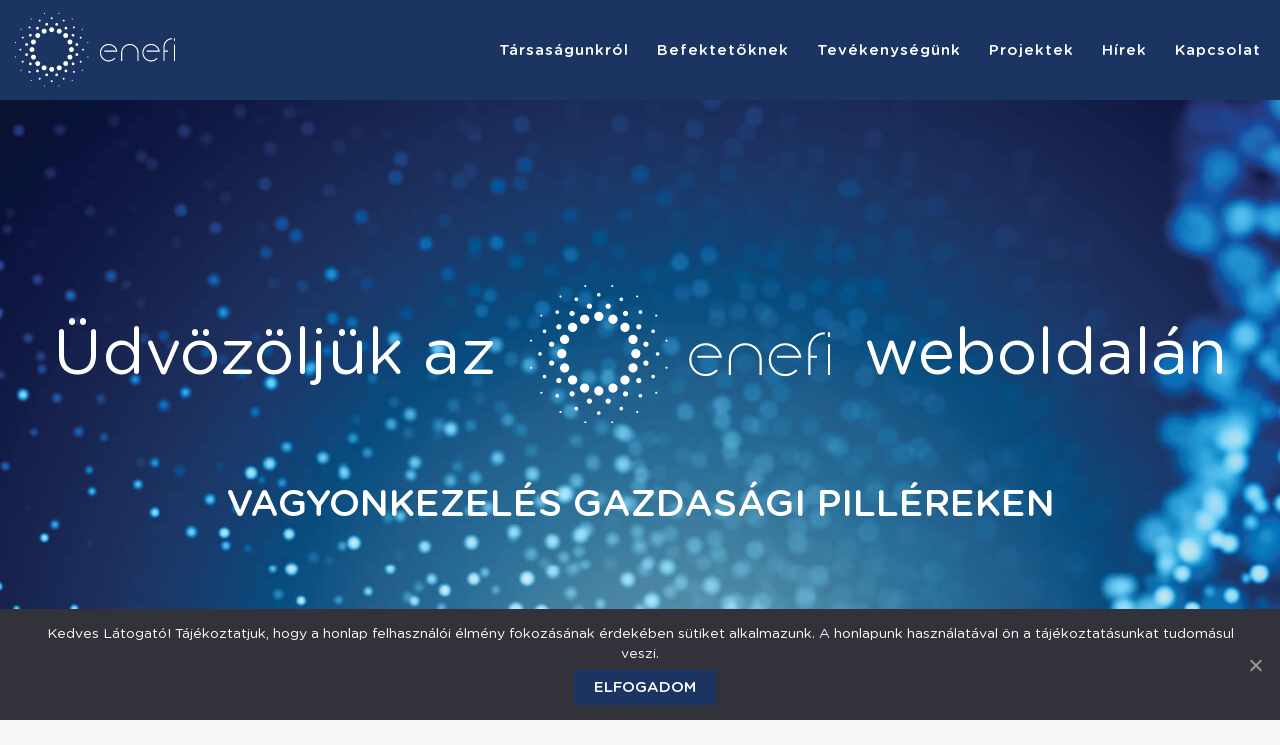

--- FILE ---
content_type: text/html; charset=UTF-8
request_url: https://enefi.hu/
body_size: 35851
content:
<!DOCTYPE html>
<!--[if !(IE 6) | !(IE 7) | !(IE 8)  ]><!-->
<html lang="hu" class="no-js">
<!--<![endif]-->
<head>
	<meta charset="UTF-8" />
		<meta name="viewport" content="width=device-width, initial-scale=1, maximum-scale=1, user-scalable=0">
		<meta name="theme-color" content="#000000"/>	<link rel="profile" href="https://gmpg.org/xfn/11" />
	        
		<meta name='robots' content='index, follow, max-image-preview:large, max-snippet:-1, max-video-preview:-1' />

	<!-- This site is optimized with the Yoast SEO plugin v17.0 - https://yoast.com/wordpress/plugins/seo/ -->
	<title>Főoldal - Enefi</title><link rel="stylesheet" href="https://enefi.hu/wp-content/cache/min/1/110b63184f275d54ceeaea2e129b41d6.css" media="all" data-minify="1" />
	<link rel="canonical" href="https://enefi.hu/" />
	<meta property="og:locale" content="hu_HU" />
	<meta property="og:type" content="website" />
	<meta property="og:title" content="Főoldal - Enefi" />
	<meta property="og:url" content="https://enefi.hu/" />
	<meta property="og:site_name" content="Enefi" />
	<meta property="article:modified_time" content="2023-03-29T14:33:51+00:00" />
	<meta property="og:image" content="https://enefi.hu/wp-content/uploads/2021/08/enefi-white.svg" />
	<meta name="twitter:card" content="summary_large_image" />
	<meta name="twitter:label1" content="Becsült olvasási idő" />
	<meta name="twitter:data1" content="2 perc" />
	<script type="application/ld+json" class="yoast-schema-graph">{"@context":"https://schema.org","@graph":[{"@type":"WebSite","@id":"https://enefi.hu/#website","url":"https://enefi.hu/","name":"Enefi","description":"","potentialAction":[{"@type":"SearchAction","target":{"@type":"EntryPoint","urlTemplate":"https://enefi.hu/?s={search_term_string}"},"query-input":"required name=search_term_string"}],"inLanguage":"hu"},{"@type":"ImageObject","@id":"https://enefi.hu/#primaryimage","inLanguage":"hu","url":"https://enefi.hu/wp-content/uploads/2021/08/enefi-white.svg","contentUrl":"https://enefi.hu/wp-content/uploads/2021/08/enefi-white.svg","width":160,"height":73},{"@type":"WebPage","@id":"https://enefi.hu/#webpage","url":"https://enefi.hu/","name":"F\u0151oldal - Enefi","isPartOf":{"@id":"https://enefi.hu/#website"},"primaryImageOfPage":{"@id":"https://enefi.hu/#primaryimage"},"datePublished":"2021-06-25T12:39:45+00:00","dateModified":"2023-03-29T14:33:51+00:00","breadcrumb":{"@id":"https://enefi.hu/#breadcrumb"},"inLanguage":"hu","potentialAction":[{"@type":"ReadAction","target":["https://enefi.hu/"]}]},{"@type":"BreadcrumbList","@id":"https://enefi.hu/#breadcrumb","itemListElement":[{"@type":"ListItem","position":1,"name":"Kezd\u0151lap"}]}]}</script>
	<!-- / Yoast SEO plugin. -->



<link rel="alternate" type="application/rss+xml" title="Enefi &raquo; hírcsatorna" href="https://enefi.hu/feed/" />
<link rel="alternate" type="application/rss+xml" title="Enefi &raquo; hozzászólás hírcsatorna" href="https://enefi.hu/comments/feed/" />
<style type="text/css">
img.wp-smiley,
img.emoji {
	display: inline !important;
	border: none !important;
	box-shadow: none !important;
	height: 1em !important;
	width: 1em !important;
	margin: 0 .07em !important;
	vertical-align: -0.1em !important;
	background: none !important;
	padding: 0 !important;
}
</style>
	





<style id='dt-main-inline-css' type='text/css'>
body #load {
  display: block;
  height: 100%;
  overflow: hidden;
  position: fixed;
  width: 100%;
  z-index: 9901;
  opacity: 1;
  visibility: visible;
  transition: all .35s ease-out;
}
.load-wrap {
  width: 100%;
  height: 100%;
  background-position: center center;
  background-repeat: no-repeat;
  text-align: center;
}
.load-wrap > svg {
  position: absolute;
  top: 50%;
  left: 50%;
  transform: translate(-50%,-50%);
}
#load {
  background-color: #ffffff;
}
.uil-default rect:not(.bk) {
  fill: rgba(51,51,51,0.25);
}
.uil-ring > path {
  fill: rgba(51,51,51,0.25);
}
.ring-loader .circle {
  fill: rgba(51,51,51,0.25);
}
.ring-loader .moving-circle {
  fill: #333333;
}
.uil-hourglass .glass {
  stroke: #333333;
}
.uil-hourglass .sand {
  fill: rgba(51,51,51,0.25);
}
.spinner-loader .load-wrap {
  background-image: url("data:image/svg+xml,%3Csvg width='75px' height='75px' xmlns='http://www.w3.org/2000/svg' viewBox='0 0 100 100' preserveAspectRatio='xMidYMid' class='uil-default'%3E%3Crect x='0' y='0' width='100' height='100' fill='none' class='bk'%3E%3C/rect%3E%3Crect  x='46.5' y='40' width='7' height='20' rx='5' ry='5' fill='rgba%2851%2C51%2C51%2C0.25%29' transform='rotate(0 50 50) translate(0 -30)'%3E  %3Canimate attributeName='opacity' from='1' to='0' dur='1s' begin='0s' repeatCount='indefinite'/%3E%3C/rect%3E%3Crect  x='46.5' y='40' width='7' height='20' rx='5' ry='5' fill='rgba%2851%2C51%2C51%2C0.25%29' transform='rotate(30 50 50) translate(0 -30)'%3E  %3Canimate attributeName='opacity' from='1' to='0' dur='1s' begin='0.08333333333333333s' repeatCount='indefinite'/%3E%3C/rect%3E%3Crect  x='46.5' y='40' width='7' height='20' rx='5' ry='5' fill='rgba%2851%2C51%2C51%2C0.25%29' transform='rotate(60 50 50) translate(0 -30)'%3E  %3Canimate attributeName='opacity' from='1' to='0' dur='1s' begin='0.16666666666666666s' repeatCount='indefinite'/%3E%3C/rect%3E%3Crect  x='46.5' y='40' width='7' height='20' rx='5' ry='5' fill='rgba%2851%2C51%2C51%2C0.25%29' transform='rotate(90 50 50) translate(0 -30)'%3E  %3Canimate attributeName='opacity' from='1' to='0' dur='1s' begin='0.25s' repeatCount='indefinite'/%3E%3C/rect%3E%3Crect  x='46.5' y='40' width='7' height='20' rx='5' ry='5' fill='rgba%2851%2C51%2C51%2C0.25%29' transform='rotate(120 50 50) translate(0 -30)'%3E  %3Canimate attributeName='opacity' from='1' to='0' dur='1s' begin='0.3333333333333333s' repeatCount='indefinite'/%3E%3C/rect%3E%3Crect  x='46.5' y='40' width='7' height='20' rx='5' ry='5' fill='rgba%2851%2C51%2C51%2C0.25%29' transform='rotate(150 50 50) translate(0 -30)'%3E  %3Canimate attributeName='opacity' from='1' to='0' dur='1s' begin='0.4166666666666667s' repeatCount='indefinite'/%3E%3C/rect%3E%3Crect  x='46.5' y='40' width='7' height='20' rx='5' ry='5' fill='rgba%2851%2C51%2C51%2C0.25%29' transform='rotate(180 50 50) translate(0 -30)'%3E  %3Canimate attributeName='opacity' from='1' to='0' dur='1s' begin='0.5s' repeatCount='indefinite'/%3E%3C/rect%3E%3Crect  x='46.5' y='40' width='7' height='20' rx='5' ry='5' fill='rgba%2851%2C51%2C51%2C0.25%29' transform='rotate(210 50 50) translate(0 -30)'%3E  %3Canimate attributeName='opacity' from='1' to='0' dur='1s' begin='0.5833333333333334s' repeatCount='indefinite'/%3E%3C/rect%3E%3Crect  x='46.5' y='40' width='7' height='20' rx='5' ry='5' fill='rgba%2851%2C51%2C51%2C0.25%29' transform='rotate(240 50 50) translate(0 -30)'%3E  %3Canimate attributeName='opacity' from='1' to='0' dur='1s' begin='0.6666666666666666s' repeatCount='indefinite'/%3E%3C/rect%3E%3Crect  x='46.5' y='40' width='7' height='20' rx='5' ry='5' fill='rgba%2851%2C51%2C51%2C0.25%29' transform='rotate(270 50 50) translate(0 -30)'%3E  %3Canimate attributeName='opacity' from='1' to='0' dur='1s' begin='0.75s' repeatCount='indefinite'/%3E%3C/rect%3E%3Crect  x='46.5' y='40' width='7' height='20' rx='5' ry='5' fill='rgba%2851%2C51%2C51%2C0.25%29' transform='rotate(300 50 50) translate(0 -30)'%3E  %3Canimate attributeName='opacity' from='1' to='0' dur='1s' begin='0.8333333333333334s' repeatCount='indefinite'/%3E%3C/rect%3E%3Crect  x='46.5' y='40' width='7' height='20' rx='5' ry='5' fill='rgba%2851%2C51%2C51%2C0.25%29' transform='rotate(330 50 50) translate(0 -30)'%3E  %3Canimate attributeName='opacity' from='1' to='0' dur='1s' begin='0.9166666666666666s' repeatCount='indefinite'/%3E%3C/rect%3E%3C/svg%3E");
}
.ring-loader .load-wrap {
  background-image: url("data:image/svg+xml,%3Csvg xmlns='http://www.w3.org/2000/svg' viewBox='0 0 32 32' width='72' height='72' fill='rgba%2851%2C51%2C51%2C0.25%29'%3E   %3Cpath opacity='.25' d='M16 0 A16 16 0 0 0 16 32 A16 16 0 0 0 16 0 M16 4 A12 12 0 0 1 16 28 A12 12 0 0 1 16 4'/%3E   %3Cpath d='M16 0 A16 16 0 0 1 32 16 L28 16 A12 12 0 0 0 16 4z'%3E     %3CanimateTransform attributeName='transform' type='rotate' from='0 16 16' to='360 16 16' dur='0.8s' repeatCount='indefinite' /%3E   %3C/path%3E %3C/svg%3E");
}
.hourglass-loader .load-wrap {
  background-image: url("data:image/svg+xml,%3Csvg xmlns='http://www.w3.org/2000/svg' viewBox='0 0 32 32' width='72' height='72' fill='rgba%2851%2C51%2C51%2C0.25%29'%3E   %3Cpath transform='translate(2)' d='M0 12 V20 H4 V12z'%3E      %3Canimate attributeName='d' values='M0 12 V20 H4 V12z; M0 4 V28 H4 V4z; M0 12 V20 H4 V12z; M0 12 V20 H4 V12z' dur='1.2s' repeatCount='indefinite' begin='0' keytimes='0;.2;.5;1' keySplines='0.2 0.2 0.4 0.8;0.2 0.6 0.4 0.8;0.2 0.8 0.4 0.8' calcMode='spline'  /%3E   %3C/path%3E   %3Cpath transform='translate(8)' d='M0 12 V20 H4 V12z'%3E     %3Canimate attributeName='d' values='M0 12 V20 H4 V12z; M0 4 V28 H4 V4z; M0 12 V20 H4 V12z; M0 12 V20 H4 V12z' dur='1.2s' repeatCount='indefinite' begin='0.2' keytimes='0;.2;.5;1' keySplines='0.2 0.2 0.4 0.8;0.2 0.6 0.4 0.8;0.2 0.8 0.4 0.8' calcMode='spline'  /%3E   %3C/path%3E   %3Cpath transform='translate(14)' d='M0 12 V20 H4 V12z'%3E     %3Canimate attributeName='d' values='M0 12 V20 H4 V12z; M0 4 V28 H4 V4z; M0 12 V20 H4 V12z; M0 12 V20 H4 V12z' dur='1.2s' repeatCount='indefinite' begin='0.4' keytimes='0;.2;.5;1' keySplines='0.2 0.2 0.4 0.8;0.2 0.6 0.4 0.8;0.2 0.8 0.4 0.8' calcMode='spline' /%3E   %3C/path%3E   %3Cpath transform='translate(20)' d='M0 12 V20 H4 V12z'%3E     %3Canimate attributeName='d' values='M0 12 V20 H4 V12z; M0 4 V28 H4 V4z; M0 12 V20 H4 V12z; M0 12 V20 H4 V12z' dur='1.2s' repeatCount='indefinite' begin='0.6' keytimes='0;.2;.5;1' keySplines='0.2 0.2 0.4 0.8;0.2 0.6 0.4 0.8;0.2 0.8 0.4 0.8' calcMode='spline' /%3E   %3C/path%3E   %3Cpath transform='translate(26)' d='M0 12 V20 H4 V12z'%3E     %3Canimate attributeName='d' values='M0 12 V20 H4 V12z; M0 4 V28 H4 V4z; M0 12 V20 H4 V12z; M0 12 V20 H4 V12z' dur='1.2s' repeatCount='indefinite' begin='0.8' keytimes='0;.2;.5;1' keySplines='0.2 0.2 0.4 0.8;0.2 0.6 0.4 0.8;0.2 0.8 0.4 0.8' calcMode='spline' /%3E   %3C/path%3E %3C/svg%3E");
}

</style>











<style id='rocket-lazyload-inline-css' type='text/css'>
.rll-youtube-player{position:relative;padding-bottom:56.23%;height:0;overflow:hidden;max-width:100%;}.rll-youtube-player iframe{position:absolute;top:0;left:0;width:100%;height:100%;z-index:100;background:0 0}.rll-youtube-player img{bottom:0;display:block;left:0;margin:auto;max-width:100%;width:100%;position:absolute;right:0;top:0;border:none;height:auto;cursor:pointer;-webkit-transition:.4s all;-moz-transition:.4s all;transition:.4s all}.rll-youtube-player img:hover{-webkit-filter:brightness(75%)}.rll-youtube-player .play{height:72px;width:72px;left:50%;top:50%;margin-left:-36px;margin-top:-36px;position:absolute;background:url(https://enefi.hu/wp-content/plugins/wp-rocket/assets/img/youtube.png) no-repeat;cursor:pointer}.wp-has-aspect-ratio .rll-youtube-player{position:absolute;padding-bottom:0;width:100%;height:100%;top:0;bottom:0;left:0;right:0}
</style>
<script type='text/javascript' src='https://enefi.hu/wp-includes/js/jquery/jquery.min.js?ver=3.6.0' id='jquery-core-js' defer></script>

<script type='text/javascript' id='cookie-notice-front-js-extra'>
/* <![CDATA[ */
var cnArgs = {"ajaxUrl":"https:\/\/enefi.hu\/wp-admin\/admin-ajax.php","nonce":"56e692fff5","hideEffect":"fade","position":"bottom","onScroll":"0","onScrollOffset":"100","onClick":"0","cookieName":"cookie_notice_accepted","cookieTime":"2592000","cookieTimeRejected":"2592000","cookiePath":"\/","cookieDomain":"","redirection":"0","cache":"1","refuse":"0","revokeCookies":"0","revokeCookiesOpt":"automatic","secure":"1"};
/* ]]> */
</script>

<script type='text/javascript' id='dt-above-fold-js-extra'>
/* <![CDATA[ */
var dtLocal = {"themeUrl":"https:\/\/enefi.hu\/wp-content\/themes\/dt-the7","passText":"To view this protected post, enter the password below:","moreButtonText":{"loading":"Loading...","loadMore":"Load more"},"postID":"9","ajaxurl":"https:\/\/enefi.hu\/wp-admin\/admin-ajax.php","REST":{"baseUrl":"https:\/\/enefi.hu\/wp-json\/the7\/v1","endpoints":{"sendMail":"\/send-mail"}},"contactMessages":{"required":"One or more fields have an error. Please check and try again.","terms":"Please accept the privacy policy.","fillTheCaptchaError":"Please, fill the captcha."},"captchaSiteKey":"","ajaxNonce":"7c9b19dd9b","pageData":{"type":"page","template":"page","layout":null},"themeSettings":{"smoothScroll":"off","lazyLoading":false,"accentColor":{"mode":"solid","color":"#000000"},"desktopHeader":{"height":100},"ToggleCaptionEnabled":"disabled","ToggleCaption":"Navigation","floatingHeader":{"showAfter":94,"showMenu":true,"height":50,"logo":{"showLogo":true,"html":"<img class=\"\" src=\"https:\/\/enefi.hu\/wp-content\/uploads\/2021\/08\/enefi-white.svg\"  sizes=\"160px\" alt=\"Enefi\" \/>","url":"https:\/\/enefi.hu\/"}},"topLine":{"floatingTopLine":{"logo":{"showLogo":false,"html":""}}},"mobileHeader":{"firstSwitchPoint":992,"secondSwitchPoint":767,"firstSwitchPointHeight":50,"secondSwitchPointHeight":50,"mobileToggleCaptionEnabled":"disabled","mobileToggleCaption":"Menu"},"stickyMobileHeaderFirstSwitch":{"logo":{"html":"<img class=\"\" src=\"https:\/\/enefi.hu\/wp-content\/uploads\/2021\/08\/enefi-white.svg\"  sizes=\"160px\" alt=\"Enefi\" \/>"}},"stickyMobileHeaderSecondSwitch":{"logo":{"html":"<img class=\"\" src=\"https:\/\/enefi.hu\/wp-content\/uploads\/2021\/08\/enefi-white.svg\"  sizes=\"160px\" alt=\"Enefi\" \/>"}},"content":{"textColor":"#000000","headerColor":"#4fc4ce"},"sidebar":{"switchPoint":992},"boxedWidth":"1280px","stripes":{"stripe1":{"textColor":"#787d85","headerColor":"#3b3f4a"},"stripe2":{"textColor":"#8b9199","headerColor":"#ffffff"},"stripe3":{"textColor":"#ffffff","headerColor":"#ffffff"}}},"VCMobileScreenWidth":"768"};
var dtShare = {"shareButtonText":{"facebook":"Share on Facebook","twitter":"Tweet","pinterest":"Pin it","linkedin":"Share on Linkedin","whatsapp":"Share on Whatsapp"},"overlayOpacity":"85"};
/* ]]> */
</script>

<link rel="https://api.w.org/" href="https://enefi.hu/wp-json/" /><link rel="alternate" type="application/json" href="https://enefi.hu/wp-json/wp/v2/pages/9" /><link rel="EditURI" type="application/rsd+xml" title="RSD" href="https://enefi.hu/xmlrpc.php?rsd" />
<link rel="wlwmanifest" type="application/wlwmanifest+xml" href="https://enefi.hu/wp-includes/wlwmanifest.xml" /> 
<meta name="generator" content="WordPress 5.8.12" />
<link rel='shortlink' href='https://enefi.hu/' />
<link rel="alternate" type="application/json+oembed" href="https://enefi.hu/wp-json/oembed/1.0/embed?url=https%3A%2F%2Fenefi.hu%2F" />
<link rel="alternate" type="text/xml+oembed" href="https://enefi.hu/wp-json/oembed/1.0/embed?url=https%3A%2F%2Fenefi.hu%2F&#038;format=xml" />

<link rel="preload" as="font" href="https://enefi.hu/wp-content/themes/dt-the7/fonts/icomoon-the7-font/icomoon-the7-font.ttf?wi57p5" crossorigin>
<link rel="preload" as="font" href="https://enefi.hu/wp-content/themes/dt-the7-child/assets/fonts/gotham-rounded/subset-GothamRounded-Book.woff2" crossorigin>
<link rel="preload" as="font" href="https://enefi.hu/wp-content/themes/dt-the7-child/assets/fonts/gotham-rounded/subset-GothamRounded-Medium.woff2" crossorigin><meta name="generator" content="Powered by WPBakery Page Builder - drag and drop page builder for WordPress."/>

		<link rel="icon" href="https://enefi.hu/wp-content/uploads/2021/08/favicon-16.jpg" type="image/jpeg" sizes="16x16"/><link rel="icon" href="https://enefi.hu/wp-content/uploads/2021/08/favicon-32.jpg" type="image/jpeg" sizes="32x32"/><style type="text/css" data-type="vc_shortcodes-custom-css">.vc_custom_1629359342260{background-image: url(https://enefi.hu/wp-content/uploads/2021/08/hero-head-bg.jpg?id=74) !important;background-position: 0 0 !important;background-repeat: no-repeat !important;}.vc_custom_1629205332917{margin-bottom: 70px !important;}.vc_custom_1628262883865{padding-top: 35px !important;background-image: url(https://enefi.hu/wp-content/uploads/2021/08/kiemelt-hir-bg.jpg?id=98) !important;background-position: center !important;background-repeat: no-repeat !important;background-size: cover !important;}.vc_custom_1637243589340{margin-top: 70px !important;padding-top: 35px !important;padding-bottom: 70px !important;background: #f2f2f2 url(https://enefi.hu/wp-content/uploads/2021/08/rolunk-bg-enefi-symbol.svg?id=115) !important;background-position: 0 0 !important;background-repeat: no-repeat !important;}.vc_custom_1629115533736{padding-bottom: 10px !important;background-image: url(https://enefi.hu/wp-content/uploads/2021/08/blocks-bg.jpg?id=148) !important;background-position: center !important;background-repeat: no-repeat !important;background-size: cover !important;}.vc_custom_1629129030294{padding-top: 40px !important;padding-bottom: 80px !important;background-color: #f2f2f2 !important;}.vc_custom_1629118519106{margin-bottom: 70px !important;}.vc_custom_1630333842294{margin-bottom: 65px !important;}</style><noscript><style> .wpb_animate_when_almost_visible { opacity: 1; }</style></noscript><!-- Global site tag (gtag.js) - Google Analytics -->
<script async src="https://www.googletagmanager.com/gtag/js?id=G-JZ74J7MX58"></script>
<script>
  window.dataLayer = window.dataLayer || [];
  function gtag(){dataLayer.push(arguments);}
  gtag('js', new Date());

  gtag('config', 'G-JZ74J7MX58');
</script><style id='the7-custom-inline-css' type='text/css'>
.sub-nav .menu-item i.fa,
.sub-nav .menu-item i.fas,
.sub-nav .menu-item i.far,
.sub-nav .menu-item i.fab {
	text-align: center;
	width: 1.25em;
}
</style>
<noscript><style id="rocket-lazyload-nojs-css">.rll-youtube-player, [data-lazy-src]{display:none !important;}</style></noscript></head>
<body id="the7-body" class="home page-template-default page page-id-9 wp-embed-responsive the7-core-ver-2.5.7.1 dt-responsive-on right-mobile-menu-close-icon ouside-menu-close-icon  fade-medium-mobile-menu-close-icon fade-medium-menu-close-icon srcset-enabled btn-flat custom-btn-color custom-btn-hover-color phantom-sticky phantom-disable-decoration phantom-main-logo-on sticky-mobile-header top-header first-switch-logo-left first-switch-menu-right second-switch-logo-left second-switch-menu-right right-mobile-menu layzr-loading-on no-avatars popup-message-style the7-ver-9.16.0 cookies-not-set wpb-js-composer js-comp-ver-6.7.0 vc_responsive">
<!-- The7 9.16.0 -->
<div id="load" class="spinner-loader">
	<div class="load-wrap"></div>
</div>
<div id="page" >
	<a class="skip-link screen-reader-text" href="#content">Skip to content</a>

<div class="masthead inline-header right full-height small-mobile-menu-icon dt-parent-menu-clickable show-sub-menu-on-hover"  role="banner">

	<div class="top-bar top-bar-empty top-bar-line-hide">
	<div class="top-bar-bg" ></div>
	<div class="mini-widgets left-widgets"></div><div class="mini-widgets right-widgets"></div></div>

	<header class="header-bar">

		<div class="branding">
	<div id="site-title" class="assistive-text">Enefi</div>
	<div id="site-description" class="assistive-text"></div>
	<a class="same-logo" href="https://enefi.hu/"><img class="" src="data:image/svg+xml,%3Csvg%20xmlns='http://www.w3.org/2000/svg'%20viewBox='0%200%200%200'%3E%3C/svg%3E"  data-lazy-sizes="160px" alt="Enefi" data-lazy-src="https://enefi.hu/wp-content/uploads/2021/08/enefi-white.svg" /><noscript><img class="" src="https://enefi.hu/wp-content/uploads/2021/08/enefi-white.svg"  sizes="160px" alt="Enefi" /></noscript></a></div>

		<ul id="primary-menu" class="main-nav outside-item-remove-margin" role="menubar"><li class="menu-item menu-item-type-custom menu-item-object-custom menu-item-has-children menu-item-479 first has-children" role="presentation"><a href='#' data-level='1' role="menuitem"><span class="menu-item-text"><span class="menu-text">Társaságunkról</span></span></a><ul class="sub-nav level-arrows-on" role="menubar"><li class="menu-item menu-item-type-post_type menu-item-object-page menu-item-236 first" role="presentation"><a href='https://enefi.hu/tarsasagunkrol/koszonto/' data-level='2' role="menuitem"><span class="menu-item-text"><span class="menu-text">Köszöntő</span></span></a></li> <li class="menu-item menu-item-type-post_type menu-item-object-page menu-item-235" role="presentation"><a href='https://enefi.hu/tarsasagunkrol/cegtortenet/' data-level='2' role="menuitem"><span class="menu-item-text"><span class="menu-text">Cégtörténet</span></span></a></li> <li class="menu-item menu-item-type-post_type menu-item-object-page menu-item-238" role="presentation"><a href='https://enefi.hu/tarsasagunkrol/vezetoseg/' data-level='2' role="menuitem"><span class="menu-item-text"><span class="menu-text">Vezetőség</span></span></a></li> <li class="menu-item menu-item-type-post_type menu-item-object-page menu-item-237" role="presentation"><a href='https://enefi.hu/tarsasagunkrol/sajtomegjelenesek/' data-level='2' role="menuitem"><span class="menu-item-text"><span class="menu-text">Sajtómegjelenések</span></span></a></li> </ul></li> <li class="menu-item menu-item-type-post_type menu-item-object-page menu-item-has-children menu-item-35 has-children" role="presentation"><a href='https://enefi.hu/befektetoknek/' data-level='1' role="menuitem"><span class="menu-item-text"><span class="menu-text">Befektetőknek</span></span></a><ul class="sub-nav level-arrows-on" role="menubar"><li class="menu-item menu-item-type-post_type menu-item-object-page menu-item-72 first" role="presentation"><a href='https://enefi.hu/befektetoknek/kozlemenyek/' data-level='2' role="menuitem"><span class="menu-item-text"><span class="menu-text">Közlemények</span></span></a></li> <li class="menu-item menu-item-type-post_type menu-item-object-page menu-item-67" role="presentation"><a href='https://enefi.hu/befektetoknek/tozsdei-informaciok/' data-level='2' role="menuitem"><span class="menu-item-text"><span class="menu-text">Tőzsdei információk</span></span></a></li> <li class="sub-menu-design menu-item menu-item-type-post_type menu-item-object-page menu-item-71" role="presentation"><a href='https://enefi.hu/befektetoknek/tozsdei-informaciok/tulajdonosi-struktura/' data-level='2' role="menuitem"><span class="menu-item-text"><span class="menu-text">Tulajdonosi struktúra</span></span></a></li> <li class="sub-menu-design menu-item menu-item-type-post_type menu-item-object-page menu-item-70" role="presentation"><a href='https://enefi.hu/befektetoknek/tozsdei-informaciok/reszvenyarfolyam/' data-level='2' role="menuitem"><span class="menu-item-text"><span class="menu-text">Részvényárfolyam</span></span></a></li> <li class="sub-menu-design menu-item menu-item-type-post_type menu-item-object-page menu-item-69" role="presentation"><a href='https://enefi.hu/befektetoknek/tozsdei-informaciok/elemzoi-velemenyek/' data-level='2' role="menuitem"><span class="menu-item-text"><span class="menu-text">Elemzői vélemények</span></span></a></li> </ul></li> <li class="menu-item menu-item-type-custom menu-item-object-custom menu-item-has-children menu-item-480 has-children" role="presentation"><a href='#' data-level='1' role="menuitem"><span class="menu-item-text"><span class="menu-text">Tevékenységünk</span></span></a><ul class="sub-nav level-arrows-on" role="menubar"><li class="menu-item menu-item-type-post_type menu-item-object-page menu-item-239 first" role="presentation"><a href='https://enefi.hu/tevekenysegunk/alap-pillerek/' data-level='2' role="menuitem"><span class="menu-item-text"><span class="menu-text">Alap pillérek</span></span></a></li> <li class="menu-item menu-item-type-post_type menu-item-object-page menu-item-240" role="presentation"><a href='https://enefi.hu/tevekenysegunk/real-pillerek/' data-level='2' role="menuitem"><span class="menu-item-text"><span class="menu-text">Reál pillérek</span></span></a></li> <li class="menu-item menu-item-type-post_type menu-item-object-page menu-item-241" role="presentation"><a href='https://enefi.hu/tevekenysegunk/tokepiaci-pillerek/' data-level='2' role="menuitem"><span class="menu-item-text"><span class="menu-text">Tőkepiaci pillérek</span></span></a></li> </ul></li> <li class="menu-item menu-item-type-post_type menu-item-object-page menu-item-38" role="presentation"><a href='https://enefi.hu/projektek/' data-level='1' role="menuitem"><span class="menu-item-text"><span class="menu-text">Projektek</span></span></a></li> <li class="menu-item menu-item-type-post_type menu-item-object-page menu-item-36" role="presentation"><a href='https://enefi.hu/hirek/' data-level='1' role="menuitem"><span class="menu-item-text"><span class="menu-text">Hírek</span></span></a></li> <li class="menu-item menu-item-type-post_type menu-item-object-page menu-item-37" role="presentation"><a href='https://enefi.hu/kapcsolat/' data-level='1' role="menuitem"><span class="menu-item-text"><span class="menu-text">Kapcsolat</span></span></a></li> </ul>
		
	</header>

</div>
<div class="dt-mobile-header ">
	<div class="dt-close-mobile-menu-icon"><div class="close-line-wrap"><span class="close-line"></span><span class="close-line"></span><span class="close-line"></span></div></div>	<ul id="mobile-menu" class="mobile-main-nav" role="menubar">
		<li class="menu-item menu-item-type-custom menu-item-object-custom menu-item-has-children menu-item-479 first has-children" role="presentation"><a href='#' data-level='1' role="menuitem"><span class="menu-item-text"><span class="menu-text">Társaságunkról</span></span></a><ul class="sub-nav level-arrows-on" role="menubar"><li class="menu-item menu-item-type-post_type menu-item-object-page menu-item-236 first" role="presentation"><a href='https://enefi.hu/tarsasagunkrol/koszonto/' data-level='2' role="menuitem"><span class="menu-item-text"><span class="menu-text">Köszöntő</span></span></a></li> <li class="menu-item menu-item-type-post_type menu-item-object-page menu-item-235" role="presentation"><a href='https://enefi.hu/tarsasagunkrol/cegtortenet/' data-level='2' role="menuitem"><span class="menu-item-text"><span class="menu-text">Cégtörténet</span></span></a></li> <li class="menu-item menu-item-type-post_type menu-item-object-page menu-item-238" role="presentation"><a href='https://enefi.hu/tarsasagunkrol/vezetoseg/' data-level='2' role="menuitem"><span class="menu-item-text"><span class="menu-text">Vezetőség</span></span></a></li> <li class="menu-item menu-item-type-post_type menu-item-object-page menu-item-237" role="presentation"><a href='https://enefi.hu/tarsasagunkrol/sajtomegjelenesek/' data-level='2' role="menuitem"><span class="menu-item-text"><span class="menu-text">Sajtómegjelenések</span></span></a></li> </ul></li> <li class="menu-item menu-item-type-post_type menu-item-object-page menu-item-has-children menu-item-35 has-children" role="presentation"><a href='https://enefi.hu/befektetoknek/' data-level='1' role="menuitem"><span class="menu-item-text"><span class="menu-text">Befektetőknek</span></span></a><ul class="sub-nav level-arrows-on" role="menubar"><li class="menu-item menu-item-type-post_type menu-item-object-page menu-item-72 first" role="presentation"><a href='https://enefi.hu/befektetoknek/kozlemenyek/' data-level='2' role="menuitem"><span class="menu-item-text"><span class="menu-text">Közlemények</span></span></a></li> <li class="menu-item menu-item-type-post_type menu-item-object-page menu-item-67" role="presentation"><a href='https://enefi.hu/befektetoknek/tozsdei-informaciok/' data-level='2' role="menuitem"><span class="menu-item-text"><span class="menu-text">Tőzsdei információk</span></span></a></li> <li class="sub-menu-design menu-item menu-item-type-post_type menu-item-object-page menu-item-71" role="presentation"><a href='https://enefi.hu/befektetoknek/tozsdei-informaciok/tulajdonosi-struktura/' data-level='2' role="menuitem"><span class="menu-item-text"><span class="menu-text">Tulajdonosi struktúra</span></span></a></li> <li class="sub-menu-design menu-item menu-item-type-post_type menu-item-object-page menu-item-70" role="presentation"><a href='https://enefi.hu/befektetoknek/tozsdei-informaciok/reszvenyarfolyam/' data-level='2' role="menuitem"><span class="menu-item-text"><span class="menu-text">Részvényárfolyam</span></span></a></li> <li class="sub-menu-design menu-item menu-item-type-post_type menu-item-object-page menu-item-69" role="presentation"><a href='https://enefi.hu/befektetoknek/tozsdei-informaciok/elemzoi-velemenyek/' data-level='2' role="menuitem"><span class="menu-item-text"><span class="menu-text">Elemzői vélemények</span></span></a></li> </ul></li> <li class="menu-item menu-item-type-custom menu-item-object-custom menu-item-has-children menu-item-480 has-children" role="presentation"><a href='#' data-level='1' role="menuitem"><span class="menu-item-text"><span class="menu-text">Tevékenységünk</span></span></a><ul class="sub-nav level-arrows-on" role="menubar"><li class="menu-item menu-item-type-post_type menu-item-object-page menu-item-239 first" role="presentation"><a href='https://enefi.hu/tevekenysegunk/alap-pillerek/' data-level='2' role="menuitem"><span class="menu-item-text"><span class="menu-text">Alap pillérek</span></span></a></li> <li class="menu-item menu-item-type-post_type menu-item-object-page menu-item-240" role="presentation"><a href='https://enefi.hu/tevekenysegunk/real-pillerek/' data-level='2' role="menuitem"><span class="menu-item-text"><span class="menu-text">Reál pillérek</span></span></a></li> <li class="menu-item menu-item-type-post_type menu-item-object-page menu-item-241" role="presentation"><a href='https://enefi.hu/tevekenysegunk/tokepiaci-pillerek/' data-level='2' role="menuitem"><span class="menu-item-text"><span class="menu-text">Tőkepiaci pillérek</span></span></a></li> </ul></li> <li class="menu-item menu-item-type-post_type menu-item-object-page menu-item-38" role="presentation"><a href='https://enefi.hu/projektek/' data-level='1' role="menuitem"><span class="menu-item-text"><span class="menu-text">Projektek</span></span></a></li> <li class="menu-item menu-item-type-post_type menu-item-object-page menu-item-36" role="presentation"><a href='https://enefi.hu/hirek/' data-level='1' role="menuitem"><span class="menu-item-text"><span class="menu-text">Hírek</span></span></a></li> <li class="menu-item menu-item-type-post_type menu-item-object-page menu-item-37" role="presentation"><a href='https://enefi.hu/kapcsolat/' data-level='1' role="menuitem"><span class="menu-item-text"><span class="menu-text">Kapcsolat</span></span></a></li> 	</ul>
	<div class='mobile-mini-widgets-in-menu'></div>
</div>

<style id="the7-page-content-style">
#main {
  padding-top: 0px;
  padding-bottom: 0px;
}

</style>

<div id="main" class="sidebar-none sidebar-divider-vertical">

	
	<div class="main-gradient"></div>
	<div class="wf-wrap">
	<div class="wf-container-main">

	


	<div id="content" class="content" role="main">

		<div data-vc-full-width="true" data-vc-full-width-init="false" class="vc_row wpb_row vc_row-fluid hero-header home-hero-header vc_custom_1629359342260 vc_row-has-fill vc_row-o-content-middle vc_row-flex"><div class="hh-box wpb_column vc_column_container vc_col-sm-12"><div class="vc_column-inner"><div class="wpb_wrapper">
	<div class="wpb_text_column wpb_content_element " >
		<div class="wpb_wrapper">
			<h1 style="text-align: center;">Üdvözöljük az <img class="alignnone size-medium wp-image-41" src="data:image/svg+xml,%3Csvg%20xmlns='http://www.w3.org/2000/svg'%20viewBox='0%200%20300%20300'%3E%3C/svg%3E" alt="" width="300" height="300" data-lazy-srcset="https://enefi.hu/wp-content/uploads//2021/08/enefi-white.svg 150w, https://enefi.hu/wp-content/uploads//2021/08/enefi-white.svg 300w, https://enefi.hu/wp-content/uploads//2021/08/enefi-white.svg 1024w" data-lazy-sizes="(max-width: 300px) 100vw, 300px" data-lazy-src="https://enefi.hu/wp-content/uploads/2021/08/enefi-white.svg" /><noscript><img class="alignnone size-medium wp-image-41" src="https://enefi.hu/wp-content/uploads/2021/08/enefi-white.svg" alt="" width="300" height="300" srcset="https://enefi.hu/wp-content/uploads//2021/08/enefi-white.svg 150w, https://enefi.hu/wp-content/uploads//2021/08/enefi-white.svg 300w, https://enefi.hu/wp-content/uploads//2021/08/enefi-white.svg 1024w" sizes="(max-width: 300px) 100vw, 300px" /></noscript> weboldalán</h1>
<h2 style="text-align: center;">Vagyonkezelés gazdasági pilléreken</h2>

		</div>
	</div>
</div></div></div></div><div class="vc_row-full-width vc_clearfix"></div><div class="vc_row wpb_row vc_row-fluid featured-content vc_custom_1629205332917 vc_column-gap-20"><div class="first-box wpb_column vc_column_container vc_col-sm-4"><div class="vc_column-inner"><div class="wpb_wrapper"><style type="text/css" data-type="the7_shortcodes-inline-css">.shortcode-single-image-wrap.shortcode-single-image-1cb651186bddd131a6a720e58636da99.enable-bg-rollover .rollover i,
.shortcode-single-image-wrap.shortcode-single-image-1cb651186bddd131a6a720e58636da99.enable-bg-rollover .rollover-video i {
  background: -webkit-linear-gradient();
  background: linear-gradient();
}
.shortcode-single-image-wrap.shortcode-single-image-1cb651186bddd131a6a720e58636da99 .rollover-icon {
  font-size: 32px;
  color: #ffffff;
  min-width: 44px;
  min-height: 44px;
  line-height: 44px;
  border-radius: 100px;
  border-style: solid;
  border-width: 0px;
}
.dt-icon-bg-on.shortcode-single-image-wrap.shortcode-single-image-1cb651186bddd131a6a720e58636da99 .rollover-icon {
  background: rgba(255,255,255,0.3);
  box-shadow: none;
}
</style><div class="shortcode-single-image-wrap shortcode-single-image-1cb651186bddd131a6a720e58636da99 alignnone  enable-bg-rollover dt-icon-bg-off" style="margin-top:0px; margin-bottom:0px; margin-left:0px; margin-right:0px;"><div class="shortcode-single-image"><div class="fancy-media-wrap  layzr-bg" style=""><img class="preload-me lazy-load" src="data:image/svg+xml,%3Csvg%20xmlns%3D&#39;http%3A%2F%2Fwww.w3.org%2F2000%2Fsvg&#39;%20viewBox%3D&#39;0%200%201400%20771&#39;%2F%3E" data-src="https://enefi.hu/wp-content/uploads/2021/08/alap-pillerek.jpg" data-srcset="https://enefi.hu/wp-content/uploads/2021/08/alap-pillerek.jpg 1400w" width="1400" height="771"  data-dt-location="https://enefi.hu/alap-pillerek/" style="" alt="" /></div></div></div>
	<div class="wpb_text_column wpb_content_element " >
		<div class="wpb_wrapper">
			<h4 style="text-align: center;">Alap pillérek</h4>
<p style="text-align: center;">A Társaságnak a jelenben folyamatos bevételei származnak a korábbiakban felépített energiahatékonysági üzletág viteléből.</p>

		</div>
	</div>
<style type="text/css" data-type="the7_shortcodes-inline-css">#default-btn-c7296cff75909b294b165603bfcb678c.ico-right-side > i {
  margin-right: 0px;
  margin-left: 8px;
}
#default-btn-c7296cff75909b294b165603bfcb678c > i {
  margin-right: 8px;
}
</style><div class="btn-align-center"><a href="/tevekenysegunk/alap-pillerek/" class="default-btn-shortcode dt-btn dt-btn-m link-hover-off " id="default-btn-c7296cff75909b294b165603bfcb678c"><span>Tovább</span></a></div></div></div></div><div class="second-box wpb_column vc_column_container vc_col-sm-4"><div class="vc_column-inner"><div class="wpb_wrapper"><style type="text/css" data-type="the7_shortcodes-inline-css">.shortcode-single-image-wrap.shortcode-single-image-624a93390bc3a9e0570baf916663e8e7.enable-bg-rollover .rollover i,
.shortcode-single-image-wrap.shortcode-single-image-624a93390bc3a9e0570baf916663e8e7.enable-bg-rollover .rollover-video i {
  background: -webkit-linear-gradient();
  background: linear-gradient();
}
.shortcode-single-image-wrap.shortcode-single-image-624a93390bc3a9e0570baf916663e8e7 .rollover-icon {
  font-size: 32px;
  color: #ffffff;
  min-width: 44px;
  min-height: 44px;
  line-height: 44px;
  border-radius: 100px;
  border-style: solid;
  border-width: 0px;
}
.dt-icon-bg-on.shortcode-single-image-wrap.shortcode-single-image-624a93390bc3a9e0570baf916663e8e7 .rollover-icon {
  background: rgba(255,255,255,0.3);
  box-shadow: none;
}
</style><div class="shortcode-single-image-wrap shortcode-single-image-624a93390bc3a9e0570baf916663e8e7 alignnone  enable-bg-rollover dt-icon-bg-off" style="margin-top:0px; margin-bottom:0px; margin-left:0px; margin-right:0px;"><div class="shortcode-single-image"><div class="fancy-media-wrap  layzr-bg" style=""><img class="preload-me lazy-load" src="data:image/svg+xml,%3Csvg%20xmlns%3D&#39;http%3A%2F%2Fwww.w3.org%2F2000%2Fsvg&#39;%20viewBox%3D&#39;0%200%201400%20771&#39;%2F%3E" data-src="https://enefi.hu/wp-content/uploads/2021/08/enefi-real-pillerek.jpg" data-srcset="https://enefi.hu/wp-content/uploads/2021/08/enefi-real-pillerek.jpg 1400w" width="1400" height="771"  data-dt-location="https://enefi.hu/enefi-real-pillerek/" style="" alt="" /></div></div></div>
	<div class="wpb_text_column wpb_content_element " >
		<div class="wpb_wrapper">
			<h4 style="text-align: center;">Reál pillérek</h4>
<p style="text-align: center;">Vállalati és ingatlan befektetések. A reálgazdaság gazdálkodó szervezeteinek a közvetlen és közvetett birtoklása révén szerzett reálgazdasági kitettség.</p>

		</div>
	</div>
<style type="text/css" data-type="the7_shortcodes-inline-css">#default-btn-a87740def7f580bf0929070172ba4dda.ico-right-side > i {
  margin-right: 0px;
  margin-left: 8px;
}
#default-btn-a87740def7f580bf0929070172ba4dda > i {
  margin-right: 8px;
}
</style><div class="btn-align-center"><a href="/tevekenysegunk/real-pillerek/" class="default-btn-shortcode dt-btn dt-btn-m link-hover-off " id="default-btn-a87740def7f580bf0929070172ba4dda"><span>Tovább</span></a></div></div></div></div><div class="third-box wpb_column vc_column_container vc_col-sm-4"><div class="vc_column-inner"><div class="wpb_wrapper"><style type="text/css" data-type="the7_shortcodes-inline-css">.shortcode-single-image-wrap.shortcode-single-image-af30acdfb7f39f4b860e04c4f2a6c4f9.enable-bg-rollover .rollover i,
.shortcode-single-image-wrap.shortcode-single-image-af30acdfb7f39f4b860e04c4f2a6c4f9.enable-bg-rollover .rollover-video i {
  background: -webkit-linear-gradient();
  background: linear-gradient();
}
.shortcode-single-image-wrap.shortcode-single-image-af30acdfb7f39f4b860e04c4f2a6c4f9 .rollover-icon {
  font-size: 32px;
  color: #ffffff;
  min-width: 44px;
  min-height: 44px;
  line-height: 44px;
  border-radius: 100px;
  border-style: solid;
  border-width: 0px;
}
.dt-icon-bg-on.shortcode-single-image-wrap.shortcode-single-image-af30acdfb7f39f4b860e04c4f2a6c4f9 .rollover-icon {
  background: rgba(255,255,255,0.3);
  box-shadow: none;
}
</style><div class="shortcode-single-image-wrap shortcode-single-image-af30acdfb7f39f4b860e04c4f2a6c4f9 alignnone  enable-bg-rollover dt-icon-bg-off" style="margin-top:0px; margin-bottom:0px; margin-left:0px; margin-right:0px;"><div class="shortcode-single-image"><div class="fancy-media-wrap  layzr-bg" style=""><img class="preload-me lazy-load" src="data:image/svg+xml,%3Csvg%20xmlns%3D&#39;http%3A%2F%2Fwww.w3.org%2F2000%2Fsvg&#39;%20viewBox%3D&#39;0%200%201400%20771&#39;%2F%3E" data-src="https://enefi.hu/wp-content/uploads/2021/08/tokepiaci-pillerek.jpg" data-srcset="https://enefi.hu/wp-content/uploads/2021/08/tokepiaci-pillerek.jpg 1400w" width="1400" height="771"  data-dt-location="https://enefi.hu/tokepiaci-pillerek-2/" style="" alt="" /></div></div></div>
	<div class="wpb_text_column wpb_content_element " >
		<div class="wpb_wrapper">
			<h4 style="text-align: center;">Tőkepiaci pillérek</h4>
<p style="text-align: center;">Pénzegyenértékes alapú befektetések, tőkepiaci termékek, eszközök.</p>

		</div>
	</div>
<style type="text/css" data-type="the7_shortcodes-inline-css">#default-btn-f0d66b989a9af4f068c2ee78dedf7fa7.ico-right-side > i {
  margin-right: 0px;
  margin-left: 8px;
}
#default-btn-f0d66b989a9af4f068c2ee78dedf7fa7 > i {
  margin-right: 8px;
}
</style><div class="btn-align-center"><a href="/tevekenysegunk/tokepiaci-pillerek/" class="default-btn-shortcode dt-btn dt-btn-m link-hover-off " id="default-btn-f0d66b989a9af4f068c2ee78dedf7fa7"><span>Tovább</span></a></div></div></div></div></div><div data-vc-full-width="true" data-vc-full-width-init="false" class="vc_row wpb_row vc_row-fluid featured-news vc_custom_1628262883865 vc_row-has-fill"><div class="wpb_column vc_column_container vc_col-sm-8 vc_col-sm-offset-2"><div class="vc_column-inner"><div class="wpb_wrapper">
	<div class="wpb_text_column wpb_content_element " >
		<div class="wpb_wrapper">
			<h3 style="text-align: center;">Kiemelt hírünk</h3>

		</div>
	</div>
<style type="text/css" data-type="the7_shortcodes-inline-css">.blog-shortcode.blog-list-shortcode-id-ef82be7aee64e3f79ff332eafce8c0d8.bottom-overlap-layout-list .post-entry-content {
  margin-top: -100px;
  width: 75%;
}
.blog-shortcode.blog-list-shortcode-id-ef82be7aee64e3f79ff332eafce8c0d8.bottom-overlap-layout-list:not(.mode-list) .no-img .post-entry-content {
  margin-top: 0;
  width: 100%;
}
.blog-shortcode.blog-list-shortcode-id-ef82be7aee64e3f79ff332eafce8c0d8.bottom-overlap-layout-list.mode-list .no-img .post-entry-content {
  margin-top: 0;
}
.blog-shortcode.blog-list-shortcode-id-ef82be7aee64e3f79ff332eafce8c0d8 .filter-bg-decoration .filter-categories a.act {
  color: #fff;
}
.blog-shortcode.blog-list-shortcode-id-ef82be7aee64e3f79ff332eafce8c0d8:not(.mode-masonry) article {
  margin-top: 50px;
}
.blog-shortcode.blog-list-shortcode-id-ef82be7aee64e3f79ff332eafce8c0d8:not(.mode-masonry) article:first-of-type,
.blog-shortcode.blog-list-shortcode-id-ef82be7aee64e3f79ff332eafce8c0d8:not(.mode-masonry) article.visible.first:not(.product) {
  margin-top: 0;
}
.blog-shortcode.blog-list-shortcode-id-ef82be7aee64e3f79ff332eafce8c0d8.dividers-on:not(.mode-masonry) article {
  margin-top: 0;
  padding-top: 50px;
}
.blog-shortcode.blog-list-shortcode-id-ef82be7aee64e3f79ff332eafce8c0d8.dividers-on:not(.mode-masonry) article:first-of-type,
.blog-shortcode.blog-list-shortcode-id-ef82be7aee64e3f79ff332eafce8c0d8.dividers-on:not(.mode-masonry) article.visible.first:not(.product) {
  margin-top: 0;
  padding-top: 0;
}
.blog-shortcode.blog-list-shortcode-id-ef82be7aee64e3f79ff332eafce8c0d8 .post-thumbnail-wrap {
  padding: 0px 0px 0px 0px;
}
.blog-shortcode.blog-list-shortcode-id-ef82be7aee64e3f79ff332eafce8c0d8.enable-bg-rollover .post-thumbnail-rollover:after {
  background: -webkit-linear-gradient();
  background: linear-gradient();
}
.blog-shortcode.blog-list-shortcode-id-ef82be7aee64e3f79ff332eafce8c0d8 .gallery-zoom-ico {
  width: 44px;
  height: 44px;
  line-height: 44px;
  border-radius: 100px;
  margin: -22px 0 0 -22px;
  border-width: 0px;
  color: #ffffff;
}
.bottom-overlap-layout-list.blog-shortcode.blog-list-shortcode-id-ef82be7aee64e3f79ff332eafce8c0d8 .gallery-zoom-ico {
  margin-top: -72px;
}
.gradient-overlay-layout-list.blog-shortcode.blog-list-shortcode-id-ef82be7aee64e3f79ff332eafce8c0d8 .gallery-zoom-ico,
.content-rollover-layout-list.blog-shortcode.blog-list-shortcode-id-ef82be7aee64e3f79ff332eafce8c0d8 .gallery-zoom-ico {
  margin: 0 0 10px;
}
.content-align-center.gradient-overlay-layout-list.blog-shortcode.blog-list-shortcode-id-ef82be7aee64e3f79ff332eafce8c0d8 .gallery-zoom-ico,
.content-align-center.content-rollover-layout-list.blog-shortcode.blog-list-shortcode-id-ef82be7aee64e3f79ff332eafce8c0d8 .gallery-zoom-ico {
  margin: 0 auto 10px;
}
.dt-icon-bg-on.blog-shortcode.blog-list-shortcode-id-ef82be7aee64e3f79ff332eafce8c0d8 .gallery-zoom-ico {
  background: rgba(255,255,255,0.3);
  box-shadow: none;
}
.blog-shortcode.blog-list-shortcode-id-ef82be7aee64e3f79ff332eafce8c0d8 .gallery-zoom-ico > span,
.blog-shortcode.blog-list-shortcode-id-ef82be7aee64e3f79ff332eafce8c0d8 .gallery-zoom-ico:before {
  font-size: 32px;
  line-height: 44px;
}
.blog-shortcode.blog-list-shortcode-id-ef82be7aee64e3f79ff332eafce8c0d8 .gallery-zoom-ico > span,
.blog-shortcode.blog-list-shortcode-id-ef82be7aee64e3f79ff332eafce8c0d8 .gallery-zoom-ico:before {
  color: #ffffff;
}
.blog-shortcode.blog-list-shortcode-id-ef82be7aee64e3f79ff332eafce8c0d8 .fancy-date a {
  background: #ffffff;
  box-shadow: none;
}
.blog-shortcode.blog-list-shortcode-id-ef82be7aee64e3f79ff332eafce8c0d8 .fancy-date a * {
  color: #2d2d2d;
}
.blog-shortcode.blog-list-shortcode-id-ef82be7aee64e3f79ff332eafce8c0d8 .fancy-categories a {
  color: #ffffff;
  background: #4fc4ce;
  box-shadow: none;
}
.blog-shortcode.blog-list-shortcode-id-ef82be7aee64e3f79ff332eafce8c0d8 .entry-title,
.blog-shortcode.blog-list-shortcode-id-ef82be7aee64e3f79ff332eafce8c0d8.owl-carousel .entry-title {
  margin-bottom: 5px;
  font-size: 24px;
  line-height: 30px;
  font-weight: bold;
}
.blog-shortcode.blog-list-shortcode-id-ef82be7aee64e3f79ff332eafce8c0d8 .entry-title a,
.blog-shortcode.blog-list-shortcode-id-ef82be7aee64e3f79ff332eafce8c0d8.owl-carousel .entry-title a {
  color: #4fc4ce;
}
.blog-shortcode.blog-list-shortcode-id-ef82be7aee64e3f79ff332eafce8c0d8 .entry-meta {
  margin-bottom: 15px;
}
.blog-shortcode.blog-list-shortcode-id-ef82be7aee64e3f79ff332eafce8c0d8 .entry-meta * {
  font-size: 14px;
  line-height: 20px;
  color: #000000;
}
.blog-shortcode.blog-list-shortcode-id-ef82be7aee64e3f79ff332eafce8c0d8 .portfolio-categories {
  margin-bottom: 15px;
}
.blog-shortcode.blog-list-shortcode-id-ef82be7aee64e3f79ff332eafce8c0d8 .entry-meta > a:after,
.blog-shortcode.blog-list-shortcode-id-ef82be7aee64e3f79ff332eafce8c0d8 .entry-meta > span:after {
  background: #000000;
  box-shadow: none;
}
.blog-shortcode.blog-list-shortcode-id-ef82be7aee64e3f79ff332eafce8c0d8 .entry-excerpt {
  margin-bottom: 5px;
  font-size: 16px;
  line-height: 20px;
}
.blog-shortcode.blog-list-shortcode-id-ef82be7aee64e3f79ff332eafce8c0d8 .entry-excerpt * {
  color: #000000;
}
.blog-shortcode.blog-list-shortcode-id-ef82be7aee64e3f79ff332eafce8c0d8:not(.centered-layout-list) .post-entry-content {
  padding: 30px 30px 30px 30px;
}
.blog-shortcode.blog-list-shortcode-id-ef82be7aee64e3f79ff332eafce8c0d8:not(.centered-layout-list):not(.content-bg-on):not(.mode-list) .no-img .post-entry-content {
  padding: 0;
}
.blog-shortcode.blog-list-shortcode-id-ef82be7aee64e3f79ff332eafce8c0d8.content-bg-on:not(.classic-layout-list):not(.centered-layout-list) .post-entry-content {
  background: #ffffff;
  box-shadow: none;
}
.blog-shortcode.blog-list-shortcode-id-ef82be7aee64e3f79ff332eafce8c0d8 .post-details.details-type-link,
.blog-shortcode.blog-list-shortcode-id-ef82be7aee64e3f79ff332eafce8c0d8 .post-details.details-type-link * {
  color: #4fc4ce;
}
@media screen and (max-width: 768px) {
  .blog-shortcode.blog-list-shortcode-id-ef82be7aee64e3f79ff332eafce8c0d8 article {
    -ms-flex-flow: column nowrap;
    flex-flow: column nowrap;
    margin-top: 20px;
  }
  .blog-shortcode.blog-list-shortcode-id-ef82be7aee64e3f79ff332eafce8c0d8.dividers-on article {
    border: none;
  }
  .blog-shortcode.blog-list-shortcode-id-ef82be7aee64e3f79ff332eafce8c0d8.content-bg-on.centered-layout-list article {
    padding: 0;
  }
  .blog-shortcode.blog-list-shortcode-id-ef82be7aee64e3f79ff332eafce8c0d8.blog-shortcode.dividers-on article,
  .blog-shortcode.blog-list-shortcode-id-ef82be7aee64e3f79ff332eafce8c0d8.dividers-on.classic-layout-list article {
    margin-top: 20px;
    padding: 0;
  }
  .blog-shortcode.blog-list-shortcode-id-ef82be7aee64e3f79ff332eafce8c0d8.blog-shortcode.dividers-on article:first-of-type,
  .blog-shortcode.blog-list-shortcode-id-ef82be7aee64e3f79ff332eafce8c0d8.dividers-on.classic-layout-list article:first-of-type {
    padding: 0;
  }
  #page .blog-shortcode.blog-list-shortcode-id-ef82be7aee64e3f79ff332eafce8c0d8 .post-thumbnail-wrap,
  #page .blog-shortcode.blog-list-shortcode-id-ef82be7aee64e3f79ff332eafce8c0d8 .post-entry-content {
    width: 100%;
    margin: 0;
    top: 0;
  }
  #page .blog-shortcode.blog-list-shortcode-id-ef82be7aee64e3f79ff332eafce8c0d8 .post-thumbnail-wrap {
    padding: 0;
  }
  #page .blog-shortcode.blog-list-shortcode-id-ef82be7aee64e3f79ff332eafce8c0d8 .post-entry-content:after {
    display: none;
  }
  #page .blog-shortcode.blog-list-shortcode-id-ef82be7aee64e3f79ff332eafce8c0d8 .project-even .post-thumbnail-wrap,
  #page .blog-shortcode.blog-list-shortcode-id-ef82be7aee64e3f79ff332eafce8c0d8.centered-layout-list .post-thumbnail-wrap {
    -ms-flex-order: 0;
    order: 0;
  }
  #page .blog-shortcode.blog-list-shortcode-id-ef82be7aee64e3f79ff332eafce8c0d8.centered-layout-list .post-entry-title-content {
    -ms-flex-order: 1;
    order: 1;
    width: 100%;
    padding: 20px 20px 0;
  }
  #page .blog-shortcode.blog-list-shortcode-id-ef82be7aee64e3f79ff332eafce8c0d8.centered-layout-list .post-entry-content {
    -ms-flex-order: 2;
    order: 2;
    padding-top: 0;
  }
  #page .blog-shortcode.blog-list-shortcode-id-ef82be7aee64e3f79ff332eafce8c0d8 .fancy-categories {
    top: 10px;
    left: 10px;
    bottom: auto;
    right: auto;
  }
  #page .blog-shortcode.blog-list-shortcode-id-ef82be7aee64e3f79ff332eafce8c0d8 .fancy-date a {
    top: 10px;
    right: 10px;
    left: auto;
    bottom: auto;
  }
  #page .blog-shortcode.blog-list-shortcode-id-ef82be7aee64e3f79ff332eafce8c0d8 .post-entry-content {
    padding: 20px;
  }
  #page .blog-shortcode.blog-list-shortcode-id-ef82be7aee64e3f79ff332eafce8c0d8 .entry-title {
    margin: 3px 0 5px;
    font-size: 20px;
    line-height: 26px;
  }
  #page .blog-shortcode.blog-list-shortcode-id-ef82be7aee64e3f79ff332eafce8c0d8 .entry-meta {
    margin: 5px 0 5px;
  }
  #page .blog-shortcode.blog-list-shortcode-id-ef82be7aee64e3f79ff332eafce8c0d8 .entry-excerpt {
    margin: 15px 0 0;
  }
  #page .blog-shortcode.blog-list-shortcode-id-ef82be7aee64e3f79ff332eafce8c0d8 .post-details {
    margin: 5px 0 10px;
  }
  #page .blog-shortcode.blog-list-shortcode-id-ef82be7aee64e3f79ff332eafce8c0d8 .post-details.details-type-link {
    margin-bottom: 2px;
  }
}
</style><div class="articles-list blog-shortcode mode-list blog-list-shortcode-id-ef82be7aee64e3f79ff332eafce8c0d8 bottom-overlap-layout-list content-bg-on jquery-filter scale-img dt-icon-bg-off loading-effect-fade-in" data-cur-page="1" data-post-limit="-1" data-pagination-mode="none"><article class="post project-odd visible post-914 type-post status-publish format-standard has-post-thumbnail hentry category-kiemelt category-4 description-off" data-name="A szezon utolsó, nagy hóágyúzása!" data-date="2022-03-16T00:00:30+01:00">

<div class="post-thumbnail-wrap">
	<div class="post-thumbnail">

		
		<span class="fancy-categories"><a href="https://enefi.hu/category/hirek/kiemelt/" rel="category tag">Kiemelt</a></span>
		<a href="https://enefi.hu/a-szezon-utolso-nagy-hoagyuzasa/" class="post-thumbnail-rollover layzr-bg layzr-bg" ><img class="blog-thumb-lazy-load preload-me lazy-load" src="data:image/svg+xml,%3Csvg%20xmlns%3D&#39;http%3A%2F%2Fwww.w3.org%2F2000%2Fsvg&#39;%20viewBox%3D&#39;0%200%201200%20675&#39;%2F%3E" data-src="https://enefi.hu/wp-content/uploads/2022/03/web1-1200x675.jpeg" data-srcset="https://enefi.hu/wp-content/uploads/2022/03/web1-1200x675.jpeg 1200w" alt="" title="web1" width="1200" height="675"  /></a>
	</div>
</div>


<div class="post-entry-content">

	<h3 class="entry-title">
		<a href="https://enefi.hu/a-szezon-utolso-nagy-hoagyuzasa/" title="A szezon utolsó, nagy hóágyúzása!" rel="bookmark">A szezon utolsó, nagy hóágyúzása!</a>
	</h3>

	<div class="entry-meta"><a href="https://enefi.hu/2022/03/16/" title="00:00" class="data-link" rel="bookmark"><time class="entry-date updated" datetime="2022-03-16T00:00:30+01:00">2022.03.16.</time></a></div>
	<div class="entry-excerpt"><p>A napokban ismét jelentősen visszahűl az éjszakai levegő, aminek nagyon örülünk! Már gyűjtjük a vizet a szezon utolsó, nagy hóágyúzásához,&hellip;</p>
</div>
	
<a href="https://enefi.hu/a-szezon-utolso-nagy-hoagyuzasa/" class="post-details details-type-link" aria-label="Read more about A szezon utolsó, nagy hóágyúzása!">Tovább<i class="dt-icon-the7-arrow-03" aria-hidden="true"></i></a>

</div></article></div></div></div></div></div><div class="vc_row-full-width vc_clearfix"></div><div data-vc-full-width="true" data-vc-full-width-init="false" class="vc_row wpb_row vc_row-fluid home-about-us vc_custom_1637243589340 vc_row-has-fill vc_row-o-content-middle vc_row-flex"><div class="wpb_column vc_column_container vc_col-sm-6 vc_col-sm-offset-1"><div class="vc_column-inner"><div class="wpb_wrapper">
	<div class="wpb_text_column wpb_content_element " >
		<div class="wpb_wrapper">
			<h4>Ismerjen meg minket!</h4>
<p>Az Enefi Vagyonkezelő Nyrt. Igazgatósága Üdvözöl minden Enefi-részvényest, befektetőt, érdeklődőt!</p>
<p>Társaságunk nyilvánosan működő részvénytársaság a Budapesti Értéktőzsde és a Varsói Értéktőzsde tagja. Tevékenységünk vagyonkezelésből áll, ötvözzük a múltban szerzett alapvetően energiahatékonysággal kapcsolatos tapasztalatunkat és a befektetések területén szerzett ismereteinket.</p>
<p>Célunk az, hogy részvényesinknek értéket teremtsünk azzal, hogy stabil vagyonkezelési portfoliót alakítsunk ki a gazdaság számos területén. Ezt a célt foglaltuk stratégiába és döntöttünk úgy, hogy a vagyonkezelést pillérekre osztjuk.</p>

		</div>
	</div>
<style type="text/css" data-type="the7_shortcodes-inline-css">#default-btn-ef3e08b5bf94de155c2e5fe1fb579e3d.ico-right-side > i {
  margin-right: 0px;
  margin-left: 8px;
}
#default-btn-ef3e08b5bf94de155c2e5fe1fb579e3d > i {
  margin-right: 8px;
}
</style><a href="/tarsasagunkrol/koszonto/" class="default-btn-shortcode dt-btn dt-btn-l link-hover-off btn-inline-left " id="default-btn-ef3e08b5bf94de155c2e5fe1fb579e3d"><span>Ismerjen meg minket</span></a></div></div></div><div class="wpb_column vc_column_container vc_col-sm-4 vc_col-sm-offset-1"><div class="vc_column-inner"><div class="wpb_wrapper"><style type="text/css" data-type="the7_shortcodes-inline-css">.shortcode-single-image-wrap.shortcode-single-image-7e27b7e5aac2ab57dfeb3972c4e177a9.enable-bg-rollover .rollover i,
.shortcode-single-image-wrap.shortcode-single-image-7e27b7e5aac2ab57dfeb3972c4e177a9.enable-bg-rollover .rollover-video i {
  background: -webkit-linear-gradient();
  background: linear-gradient();
}
.shortcode-single-image-wrap.shortcode-single-image-7e27b7e5aac2ab57dfeb3972c4e177a9 .rollover-icon {
  font-size: 32px;
  color: #ffffff;
  min-width: 44px;
  min-height: 44px;
  line-height: 44px;
  border-radius: 100px;
  border-style: solid;
  border-width: 0px;
}
.dt-icon-bg-on.shortcode-single-image-wrap.shortcode-single-image-7e27b7e5aac2ab57dfeb3972c4e177a9 .rollover-icon {
  background: rgba(255,255,255,0.3);
  box-shadow: none;
}
</style><div class="shortcode-single-image-wrap shortcode-single-image-7e27b7e5aac2ab57dfeb3972c4e177a9 alignnone  enable-bg-rollover dt-icon-bg-off" style="margin-top:0px; margin-bottom:0px; margin-left:0px; margin-right:0px;"><div class="shortcode-single-image"><div class="fancy-media-wrap  layzr-bg" style=""><img class="preload-me lazy-load" src="data:image/svg+xml,%3Csvg%20xmlns%3D&#39;http%3A%2F%2Fwww.w3.org%2F2000%2Fsvg&#39;%20viewBox%3D&#39;0%200%201150%201491&#39;%2F%3E" data-src="https://enefi.hu/wp-content/uploads/2021/08/enefi-rolunk.jpg" data-srcset="https://enefi.hu/wp-content/uploads/2021/08/enefi-rolunk.jpg 1150w" width="1150" height="1491"  data-dt-location="https://enefi.hu/fooldal/enefi-rolunk/" style="" alt="" /></div></div></div></div></div></div></div><div class="vc_row-full-width vc_clearfix"></div><div data-vc-full-width="true" data-vc-full-width-init="false" class="vc_row wpb_row vc_row-fluid news-box vc_custom_1629115533736 vc_row-has-fill vc_column-gap-35 vc_row-o-equal-height vc_row-flex"><div class="news-box-left wpb_column vc_column_container vc_col-sm-12 vc_col-md-6"><div class="vc_column-inner"><div class="wpb_wrapper">
	<div class="wpb_text_column wpb_content_element " >
		<div class="wpb_wrapper">
			<h3 style="text-align: center;">Befektetőknek</h3>

		</div>
	</div>
<div class="vc_row wpb_row vc_inner vc_row-fluid"><div class="first-box box-container wpb_column vc_column_container vc_col-sm-6"><div class="vc_column-inner"><div class="wpb_wrapper"><style type="text/css" data-type="the7_shortcodes-inline-css">.shortcode-single-image-wrap.shortcode-single-image-68fe232bf5a904fb083713dffd170ce2.enable-bg-rollover .rollover i,
.shortcode-single-image-wrap.shortcode-single-image-68fe232bf5a904fb083713dffd170ce2.enable-bg-rollover .rollover-video i {
  background: -webkit-linear-gradient();
  background: linear-gradient();
}
.shortcode-single-image-wrap.shortcode-single-image-68fe232bf5a904fb083713dffd170ce2 .rollover-icon {
  font-size: 32px;
  color: #ffffff;
  min-width: 44px;
  min-height: 44px;
  line-height: 44px;
  border-radius: 100px;
  border-style: solid;
  border-width: 0px;
}
.dt-icon-bg-on.shortcode-single-image-wrap.shortcode-single-image-68fe232bf5a904fb083713dffd170ce2 .rollover-icon {
  background: rgba(255,255,255,0.3);
  box-shadow: none;
}
</style><div class="shortcode-single-image-wrap shortcode-single-image-68fe232bf5a904fb083713dffd170ce2 alignnone caption-on  enable-bg-rollover dt-icon-bg-off" style="margin-top:0px; margin-bottom:0px; margin-left:0px; margin-right:0px;"><div class="shortcode-single-image"><div class="fancy-media-wrap" style=""><a href="/befektetoknek/kozlemenyek/" class=" layzr-bg rollover" style="" aria-label="Image"><img class="preload-me lazy-load" src="data:image/svg+xml,%3Csvg%20xmlns%3D&#39;http%3A%2F%2Fwww.w3.org%2F2000%2Fsvg&#39;%20viewBox%3D&#39;0%200%20660%20660&#39;%2F%3E" data-src="https://enefi.hu/wp-content/uploads/2021/08/kozzetetelek.jpg" data-srcset="https://enefi.hu/wp-content/uploads/2021/08/kozzetetelek.jpg 660w" width="660" height="660"  data-dt-location="https://enefi.hu/fooldal/kozzetetelek/" alt="" /></a></div></div><div class="shortcode-single-caption">Közzétételek</div></div></div></div></div><div class="second-box box-container wpb_column vc_column_container vc_col-sm-6"><div class="vc_column-inner"><div class="wpb_wrapper"><style type="text/css" data-type="the7_shortcodes-inline-css">.shortcode-single-image-wrap.shortcode-single-image-811a3d98545017d9257fba39656c6ac4.enable-bg-rollover .rollover i,
.shortcode-single-image-wrap.shortcode-single-image-811a3d98545017d9257fba39656c6ac4.enable-bg-rollover .rollover-video i {
  background: -webkit-linear-gradient();
  background: linear-gradient();
}
.shortcode-single-image-wrap.shortcode-single-image-811a3d98545017d9257fba39656c6ac4 .rollover-icon {
  font-size: 32px;
  color: #ffffff;
  min-width: 44px;
  min-height: 44px;
  line-height: 44px;
  border-radius: 100px;
  border-style: solid;
  border-width: 0px;
}
.dt-icon-bg-on.shortcode-single-image-wrap.shortcode-single-image-811a3d98545017d9257fba39656c6ac4 .rollover-icon {
  background: rgba(255,255,255,0.3);
  box-shadow: none;
}
</style><div class="shortcode-single-image-wrap shortcode-single-image-811a3d98545017d9257fba39656c6ac4 alignnone caption-on  enable-bg-rollover dt-icon-bg-off" style="margin-top:0px; margin-bottom:0px; margin-left:0px; margin-right:0px;"><div class="shortcode-single-image"><div class="fancy-media-wrap" style=""><a href="/befektetoknek/tozsdei-informaciok/" class=" layzr-bg rollover" style="" aria-label="Image"><img class="preload-me lazy-load" src="data:image/svg+xml,%3Csvg%20xmlns%3D&#39;http%3A%2F%2Fwww.w3.org%2F2000%2Fsvg&#39;%20viewBox%3D&#39;0%200%20660%20660&#39;%2F%3E" data-src="https://enefi.hu/wp-content/uploads/2021/08/tozsdei-informaciok.jpg" data-srcset="https://enefi.hu/wp-content/uploads/2021/08/tozsdei-informaciok.jpg 660w" width="660" height="660"  data-dt-location="https://enefi.hu/fooldal/tozsdei-informaciok-2/" alt="" /></a></div></div><div class="shortcode-single-caption">Tőzsdei információk</div></div></div></div></div><div class="third-box box-container wpb_column vc_column_container vc_col-sm-12"><div class="vc_column-inner"><div class="wpb_wrapper"><style type="text/css" data-type="the7_shortcodes-inline-css">.shortcode-single-image-wrap.shortcode-single-image-e98e5b7a5b6adc709ecfcda4ac4e67fe.enable-bg-rollover .rollover i,
.shortcode-single-image-wrap.shortcode-single-image-e98e5b7a5b6adc709ecfcda4ac4e67fe.enable-bg-rollover .rollover-video i {
  background: -webkit-linear-gradient();
  background: linear-gradient();
}
.shortcode-single-image-wrap.shortcode-single-image-e98e5b7a5b6adc709ecfcda4ac4e67fe .rollover-icon {
  font-size: 32px;
  color: #ffffff;
  min-width: 44px;
  min-height: 44px;
  line-height: 44px;
  border-radius: 100px;
  border-style: solid;
  border-width: 0px;
}
.dt-icon-bg-on.shortcode-single-image-wrap.shortcode-single-image-e98e5b7a5b6adc709ecfcda4ac4e67fe .rollover-icon {
  background: rgba(255,255,255,0.3);
  box-shadow: none;
}
</style><div class="shortcode-single-image-wrap shortcode-single-image-e98e5b7a5b6adc709ecfcda4ac4e67fe alignnone caption-on  enable-bg-rollover dt-icon-bg-off" style="margin-top:0px; margin-bottom:0px; margin-left:0px; margin-right:0px;"><div class="shortcode-single-image"><div class="fancy-media-wrap" style=""><a href="/projektek/" class=" layzr-bg rollover" style="" aria-label="Image"><img class="preload-me lazy-load" src="data:image/svg+xml,%3Csvg%20xmlns%3D&#39;http%3A%2F%2Fwww.w3.org%2F2000%2Fsvg&#39;%20viewBox%3D&#39;0%200%201380%20660&#39;%2F%3E" data-src="https://enefi.hu/wp-content/uploads/2021/08/projektjeink.jpg" data-srcset="https://enefi.hu/wp-content/uploads/2021/08/projektjeink.jpg 1380w" width="1380" height="660"  data-dt-location="https://enefi.hu/fooldal/projektjeink/" alt="" /></a></div></div><div class="shortcode-single-caption">Projektjeink</div></div></div></div></div></div></div></div></div><div class="wpb_column vc_column_container vc_col-sm-12 vc_col-md-6"><div class="vc_column-inner"><div class="wpb_wrapper">
	<div class="wpb_text_column wpb_content_element " >
		<div class="wpb_wrapper">
			<h3 style="text-align: center; color: #ffffff;">Híreink</h3>

		</div>
	</div>
<style type="text/css" data-type="the7_shortcodes-inline-css">.content-rollover-layout-list .post-entry-content {
  top: 0;
  height: 100%;
  overflow-y: hidden;
  display: -ms-flexbox;
  display: -ms-flex;
  display: flex;
  -ms-flex-pack: flex-end;
  -ms-justify-content: flex-end;
  justify-content: flex-end;
  -ms-flex-flow: column nowrap;
  flex-flow: column nowrap;
}
.content-rollover-layout-list .post-entry-content:before {
  position: absolute;
  top: 0;
  left: 0;
  width: 100%;
  height: 100%;
  opacity: 1;
  content: '';
  transform: translate3d(0,35%,0);
}
.content-rollover-layout-list .entry-excerpt,
.content-rollover-layout-list .post-details {
  opacity: 0;
  transition: opacity 0.45s;
}
.content-rollover-layout-list:not(.disable-layout-hover) article:hover .entry-excerpt,
.content-rollover-layout-list:not(.disable-layout-hover) article:hover .post-details {
  opacity: 1;
}
.content-rollover-layout-list .post-entry-content:before,
.content-rollover-layout-list .post-entry-content .post-entry-wrapper {
  transition: opacity 0.35s, bottom 0.35s, transform 0.4s;
}
.content-rollover-layout-list .post-entry-content .post-entry-wrapper {
  position: absolute;
  bottom: 0;
  left: 0;
  width: 100%;
  box-sizing: border-box;
}
.content-rollover-layout-list:not(.disable-layout-hover) article:hover .post-entry-content:before {
  opacity: 1;
  transform: translate3d(0,0,0);
}
.mobile-false .content-rollover-layout-list:not(.disable-layout-hover) article:hover .post-entry-wrapper {
  opacity: 1;
  bottom: 0;
}
.mobile-true .content-rollover-layout-list:not(.disable-layout-hover) .post-entry-wrapper {
  opacity: 1;
  bottom: 0 !important;
  transform: translateY(0) !important;
}
#page .blog-shortcode.blog-masonry-shortcode-id-4681e5689bffbedc64552e14a2ccfac1.content-rollover-layout-list .post-entry-content {
  background: none;
  padding: 0;
}
.blog-shortcode.blog-masonry-shortcode-id-4681e5689bffbedc64552e14a2ccfac1.content-rollover-layout-list .post-entry-content:before {
  background: #1c3461;
  background: -moz-linear-gradient(top,rgba(28,52,97,0) 0%,#1c3461 65%,#1c3461 100%);
  background: -webkit-linear-gradient(top,rgba(28,52,97,0) 0%,#1c3461 65%,#1c3461 100%);
  background: linear-gradient(to bottom,rgba(28,52,97,0) 0%,#1c3461 65%,#1c3461 100%);
}
.blog-shortcode.blog-masonry-shortcode-id-4681e5689bffbedc64552e14a2ccfac1.content-rollover-layout-list .post-entry-wrapper {
  padding: 25px 30px 30px 30px;
}
.blog-shortcode.blog-masonry-shortcode-id-4681e5689bffbedc64552e14a2ccfac1.content-rollover-layout-list .post-entry-wrapper {
  bottom: -15px;
}
.blog-shortcode.blog-masonry-shortcode-id-4681e5689bffbedc64552e14a2ccfac1.content-rollover-layout-list.meta-info-off .post-entry-wrapper {
  bottom: -5px;
}
.blog-shortcode.blog-masonry-shortcode-id-4681e5689bffbedc64552e14a2ccfac1.content-rollover-layout-list article:not(.description-off) .post-entry-wrapper {
  bottom: -20px;
}
.blog-shortcode.blog-masonry-shortcode-id-4681e5689bffbedc64552e14a2ccfac1.content-rollover-layout-list:not(.disable-layout-hover) article:hover .post-entry-wrapper {
  bottom: 0;
}
.blog-shortcode.blog-masonry-shortcode-id-4681e5689bffbedc64552e14a2ccfac1 .filter-bg-decoration .filter-categories a.act {
  color: #fff;
}
.blog-shortcode.blog-masonry-shortcode-id-4681e5689bffbedc64552e14a2ccfac1:not(.mode-masonry) article:first-of-type,
.blog-shortcode.blog-masonry-shortcode-id-4681e5689bffbedc64552e14a2ccfac1:not(.mode-masonry) article.visible.first:not(.product) {
  margin-top: 0;
}
.blog-shortcode.blog-masonry-shortcode-id-4681e5689bffbedc64552e14a2ccfac1.dividers-on:not(.mode-masonry) article {
  margin-top: 0;
}
.blog-shortcode.blog-masonry-shortcode-id-4681e5689bffbedc64552e14a2ccfac1.dividers-on:not(.mode-masonry) article:first-of-type,
.blog-shortcode.blog-masonry-shortcode-id-4681e5689bffbedc64552e14a2ccfac1.dividers-on:not(.mode-masonry) article.visible.first:not(.product) {
  margin-top: 0;
  padding-top: 0;
}
.blog-shortcode.blog-masonry-shortcode-id-4681e5689bffbedc64552e14a2ccfac1 .post-thumbnail-wrap {
  padding: 0px 0px 0px 0px;
}
.blog-shortcode.blog-masonry-shortcode-id-4681e5689bffbedc64552e14a2ccfac1.enable-bg-rollover .post-thumbnail-rollover:after {
  background: -webkit-linear-gradient();
  background: linear-gradient();
}
.blog-shortcode.blog-masonry-shortcode-id-4681e5689bffbedc64552e14a2ccfac1 .gallery-zoom-ico {
  width: 44px;
  height: 44px;
  line-height: 44px;
  border-radius: 100px;
  margin: -22px 0 0 -22px;
  border-width: 0px;
  color: #ffffff;
}
.bottom-overlap-layout-list.blog-shortcode.blog-masonry-shortcode-id-4681e5689bffbedc64552e14a2ccfac1 .gallery-zoom-ico {
  margin-top: -72px;
}
.gradient-overlay-layout-list.blog-shortcode.blog-masonry-shortcode-id-4681e5689bffbedc64552e14a2ccfac1 .gallery-zoom-ico,
.content-rollover-layout-list.blog-shortcode.blog-masonry-shortcode-id-4681e5689bffbedc64552e14a2ccfac1 .gallery-zoom-ico {
  margin: 0 0 10px;
}
.content-align-center.gradient-overlay-layout-list.blog-shortcode.blog-masonry-shortcode-id-4681e5689bffbedc64552e14a2ccfac1 .gallery-zoom-ico,
.content-align-center.content-rollover-layout-list.blog-shortcode.blog-masonry-shortcode-id-4681e5689bffbedc64552e14a2ccfac1 .gallery-zoom-ico {
  margin: 0 auto 10px;
}
.dt-icon-bg-on.blog-shortcode.blog-masonry-shortcode-id-4681e5689bffbedc64552e14a2ccfac1 .gallery-zoom-ico {
  background: rgba(255,255,255,0.3);
  box-shadow: none;
}
.blog-shortcode.blog-masonry-shortcode-id-4681e5689bffbedc64552e14a2ccfac1 .gallery-zoom-ico > span,
.blog-shortcode.blog-masonry-shortcode-id-4681e5689bffbedc64552e14a2ccfac1 .gallery-zoom-ico:before {
  font-size: 32px;
  line-height: 44px;
}
.blog-shortcode.blog-masonry-shortcode-id-4681e5689bffbedc64552e14a2ccfac1 .gallery-zoom-ico > span,
.blog-shortcode.blog-masonry-shortcode-id-4681e5689bffbedc64552e14a2ccfac1 .gallery-zoom-ico:before {
  color: #ffffff;
}
.blog-shortcode.blog-masonry-shortcode-id-4681e5689bffbedc64552e14a2ccfac1 .fancy-date a {
  background: #ffffff;
  box-shadow: none;
}
.blog-shortcode.blog-masonry-shortcode-id-4681e5689bffbedc64552e14a2ccfac1 .fancy-date a * {
  color: #000000;
}
.blog-shortcode.blog-masonry-shortcode-id-4681e5689bffbedc64552e14a2ccfac1 .fancy-date a .entry-month:after,
.blog-shortcode.blog-masonry-shortcode-id-4681e5689bffbedc64552e14a2ccfac1 .fancy-date a .entry-date:after {
  background: #000000;
  box-shadow: none;
}
.blog-shortcode.blog-masonry-shortcode-id-4681e5689bffbedc64552e14a2ccfac1 .entry-title,
.blog-shortcode.blog-masonry-shortcode-id-4681e5689bffbedc64552e14a2ccfac1.owl-carousel .entry-title {
  margin-bottom: 5px;
  font-size: 22px;
  line-height: 26px;
}
.blog-shortcode.blog-masonry-shortcode-id-4681e5689bffbedc64552e14a2ccfac1 .entry-title a,
.blog-shortcode.blog-masonry-shortcode-id-4681e5689bffbedc64552e14a2ccfac1.owl-carousel .entry-title a {
  color: #ffffff;
}
.blog-shortcode.blog-masonry-shortcode-id-4681e5689bffbedc64552e14a2ccfac1 .entry-meta {
  margin-bottom: 15px;
}
.blog-shortcode.blog-masonry-shortcode-id-4681e5689bffbedc64552e14a2ccfac1 .entry-meta * {
  font-size: 11px;
  line-height: 14px;
  color: #4fc4ce;
  text-transform: uppercase;
}
.blog-shortcode.blog-masonry-shortcode-id-4681e5689bffbedc64552e14a2ccfac1 .portfolio-categories {
  margin-bottom: 15px;
}
.blog-shortcode.blog-masonry-shortcode-id-4681e5689bffbedc64552e14a2ccfac1 .entry-meta > a:after,
.blog-shortcode.blog-masonry-shortcode-id-4681e5689bffbedc64552e14a2ccfac1 .entry-meta > span:after {
  background: #4fc4ce;
  box-shadow: none;
}
.blog-shortcode.blog-masonry-shortcode-id-4681e5689bffbedc64552e14a2ccfac1 .entry-excerpt {
  margin-bottom: 5px;
}
.blog-shortcode.blog-masonry-shortcode-id-4681e5689bffbedc64552e14a2ccfac1:not(.centered-layout-list) .post-entry-content {
  padding: 25px 30px 30px 30px;
}
.blog-shortcode.blog-masonry-shortcode-id-4681e5689bffbedc64552e14a2ccfac1:not(.centered-layout-list):not(.content-bg-on):not(.mode-list) .no-img .post-entry-content {
  padding: 0;
}
.blog-shortcode.blog-masonry-shortcode-id-4681e5689bffbedc64552e14a2ccfac1.content-bg-on:not(.classic-layout-list):not(.centered-layout-list) .post-entry-content {
  background: #1c3461;
  box-shadow: none;
}
.blog-shortcode.blog-masonry-shortcode-id-4681e5689bffbedc64552e14a2ccfac1 .post-details.details-type-link,
.blog-shortcode.blog-masonry-shortcode-id-4681e5689bffbedc64552e14a2ccfac1 .post-details.details-type-link * {
  color: #ffffff;
}
@media screen and (max-width: ) {
  .blog-shortcode.blog-masonry-shortcode-id-4681e5689bffbedc64552e14a2ccfac1 article {
    -ms-flex-flow: column nowrap;
    flex-flow: column nowrap;
    margin-top: 20px;
  }
  .blog-shortcode.blog-masonry-shortcode-id-4681e5689bffbedc64552e14a2ccfac1.dividers-on article {
    border: none;
  }
  .blog-shortcode.blog-masonry-shortcode-id-4681e5689bffbedc64552e14a2ccfac1.content-bg-on.centered-layout-list article {
    padding: 0;
  }
  .blog-shortcode.blog-masonry-shortcode-id-4681e5689bffbedc64552e14a2ccfac1.blog-shortcode.dividers-on article,
  .blog-shortcode.blog-masonry-shortcode-id-4681e5689bffbedc64552e14a2ccfac1.dividers-on.classic-layout-list article {
    margin-top: 20px;
    padding: 0;
  }
  .blog-shortcode.blog-masonry-shortcode-id-4681e5689bffbedc64552e14a2ccfac1.blog-shortcode.dividers-on article:first-of-type,
  .blog-shortcode.blog-masonry-shortcode-id-4681e5689bffbedc64552e14a2ccfac1.dividers-on.classic-layout-list article:first-of-type {
    padding: 0;
  }
  #page .blog-shortcode.blog-masonry-shortcode-id-4681e5689bffbedc64552e14a2ccfac1 .post-thumbnail-wrap,
  #page .blog-shortcode.blog-masonry-shortcode-id-4681e5689bffbedc64552e14a2ccfac1 .post-entry-content {
    width: 100%;
    margin: 0;
    top: 0;
  }
  #page .blog-shortcode.blog-masonry-shortcode-id-4681e5689bffbedc64552e14a2ccfac1 .post-thumbnail-wrap {
    padding: 0;
  }
  #page .blog-shortcode.blog-masonry-shortcode-id-4681e5689bffbedc64552e14a2ccfac1 .post-entry-content:after {
    display: none;
  }
  #page .blog-shortcode.blog-masonry-shortcode-id-4681e5689bffbedc64552e14a2ccfac1 .project-even .post-thumbnail-wrap,
  #page .blog-shortcode.blog-masonry-shortcode-id-4681e5689bffbedc64552e14a2ccfac1.centered-layout-list .post-thumbnail-wrap {
    -ms-flex-order: 0;
    order: 0;
  }
  #page .blog-shortcode.blog-masonry-shortcode-id-4681e5689bffbedc64552e14a2ccfac1.centered-layout-list .post-entry-title-content {
    -ms-flex-order: 1;
    order: 1;
    width: 100%;
    padding: 20px 20px 0;
  }
  #page .blog-shortcode.blog-masonry-shortcode-id-4681e5689bffbedc64552e14a2ccfac1.centered-layout-list .post-entry-content {
    -ms-flex-order: 2;
    order: 2;
    padding-top: 0;
  }
  #page .blog-shortcode.blog-masonry-shortcode-id-4681e5689bffbedc64552e14a2ccfac1 .fancy-categories {
    top: 10px;
    left: 10px;
    bottom: auto;
    right: auto;
  }
  #page .blog-shortcode.blog-masonry-shortcode-id-4681e5689bffbedc64552e14a2ccfac1 .fancy-date a {
    top: 10px;
    right: 10px;
    left: auto;
    bottom: auto;
  }
  #page .blog-shortcode.blog-masonry-shortcode-id-4681e5689bffbedc64552e14a2ccfac1 .post-entry-content {
    padding: 20px;
  }
  #page .blog-shortcode.blog-masonry-shortcode-id-4681e5689bffbedc64552e14a2ccfac1 .entry-title {
    margin: 3px 0 5px;
    font-size: 20px;
    line-height: 26px;
  }
  #page .blog-shortcode.blog-masonry-shortcode-id-4681e5689bffbedc64552e14a2ccfac1 .entry-meta {
    margin: 5px 0 5px;
  }
  #page .blog-shortcode.blog-masonry-shortcode-id-4681e5689bffbedc64552e14a2ccfac1 .entry-excerpt {
    margin: 15px 0 0;
  }
  #page .blog-shortcode.blog-masonry-shortcode-id-4681e5689bffbedc64552e14a2ccfac1 .post-details {
    margin: 5px 0 10px;
  }
  #page .blog-shortcode.blog-masonry-shortcode-id-4681e5689bffbedc64552e14a2ccfac1 .post-details.details-type-link {
    margin-bottom: 2px;
  }
}
.blog-shortcode.blog-masonry-shortcode-id-4681e5689bffbedc64552e14a2ccfac1:not(.resize-by-browser-width) .dt-css-grid {
  grid-row-gap: 30px;
  grid-column-gap: 30px;
  grid-template-columns: repeat(auto-fill,minmax(,1fr));
}
.blog-shortcode.blog-masonry-shortcode-id-4681e5689bffbedc64552e14a2ccfac1:not(.resize-by-browser-width) .dt-css-grid .double-width {
  grid-column: span 2;
}
.cssgridlegacy.no-cssgrid .blog-shortcode.blog-masonry-shortcode-id-4681e5689bffbedc64552e14a2ccfac1:not(.resize-by-browser-width) .dt-css-grid,
.no-cssgridlegacy.no-cssgrid .blog-shortcode.blog-masonry-shortcode-id-4681e5689bffbedc64552e14a2ccfac1:not(.resize-by-browser-width) .dt-css-grid {
  display: flex;
  flex-flow: row wrap;
  margin: -15px;
}
.cssgridlegacy.no-cssgrid .blog-shortcode.blog-masonry-shortcode-id-4681e5689bffbedc64552e14a2ccfac1:not(.resize-by-browser-width) .dt-css-grid .wf-cell,
.no-cssgridlegacy.no-cssgrid .blog-shortcode.blog-masonry-shortcode-id-4681e5689bffbedc64552e14a2ccfac1:not(.resize-by-browser-width) .dt-css-grid .wf-cell {
  flex: 1 0 ;
  max-width: 100%;
  padding: 15px;
  box-sizing: border-box;
}
.blog-shortcode.blog-masonry-shortcode-id-4681e5689bffbedc64552e14a2ccfac1.resize-by-browser-width .dt-css-grid {
  grid-template-columns: repeat(2,1fr);
  grid-template-rows: auto;
  grid-column-gap: 30px;
  grid-row-gap: 30px;
}
.blog-shortcode.blog-masonry-shortcode-id-4681e5689bffbedc64552e14a2ccfac1.resize-by-browser-width .dt-css-grid .double-width {
  grid-column: span 2;
}
.cssgridlegacy.no-cssgrid .blog-shortcode.blog-masonry-shortcode-id-4681e5689bffbedc64552e14a2ccfac1.resize-by-browser-width .dt-css-grid {
  margin: -15px;
}
.cssgridlegacy.no-cssgrid .blog-shortcode.blog-masonry-shortcode-id-4681e5689bffbedc64552e14a2ccfac1.resize-by-browser-width .dt-css-grid .wf-cell {
  width: 50%;
  padding: 15px;
}
.cssgridlegacy.no-cssgrid .blog-shortcode.blog-masonry-shortcode-id-4681e5689bffbedc64552e14a2ccfac1.resize-by-browser-width .dt-css-grid .wf-cell.double-width {
  width: calc(50%) * 2;
}
.blog-shortcode.blog-masonry-shortcode-id-4681e5689bffbedc64552e14a2ccfac1.resize-by-browser-width:not(.centered-layout-list):not(.content-bg-on) .dt-css-grid {
  grid-row-gap: 0px;
}
@media screen and (max-width: 1199px) {
  .blog-shortcode.blog-masonry-shortcode-id-4681e5689bffbedc64552e14a2ccfac1.resize-by-browser-width .dt-css-grid {
    grid-template-columns: repeat(2,1fr);
  }
  .cssgridlegacy.no-cssgrid .blog-shortcode.blog-masonry-shortcode-id-4681e5689bffbedc64552e14a2ccfac1.resize-by-browser-width .dt-css-grid .wf-cell,
  .no-cssgridlegacy.no-cssgrid .blog-shortcode.blog-masonry-shortcode-id-4681e5689bffbedc64552e14a2ccfac1.resize-by-browser-width .dt-css-grid .wf-cell {
    width: 50%;
  }
  .cssgridlegacy.no-cssgrid .blog-shortcode.blog-masonry-shortcode-id-4681e5689bffbedc64552e14a2ccfac1.resize-by-browser-width .dt-css-grid .wf-cell.double-width,
  .no-cssgridlegacy.no-cssgrid .blog-shortcode.blog-masonry-shortcode-id-4681e5689bffbedc64552e14a2ccfac1.resize-by-browser-width .dt-css-grid .wf-cell.double-width {
    width: calc(50%)*2;
  }
}
@media screen and (max-width: 991px) {
  .blog-shortcode.blog-masonry-shortcode-id-4681e5689bffbedc64552e14a2ccfac1.resize-by-browser-width .dt-css-grid {
    grid-template-columns: repeat(2,1fr);
  }
  .cssgridlegacy.no-cssgrid .blog-shortcode.blog-masonry-shortcode-id-4681e5689bffbedc64552e14a2ccfac1.resize-by-browser-width .dt-css-grid .wf-cell,
  .no-cssgridlegacy.no-cssgrid .blog-shortcode.blog-masonry-shortcode-id-4681e5689bffbedc64552e14a2ccfac1.resize-by-browser-width .dt-css-grid .wf-cell {
    width: 50%;
  }
  .cssgridlegacy.no-cssgrid .blog-shortcode.blog-masonry-shortcode-id-4681e5689bffbedc64552e14a2ccfac1.resize-by-browser-width .dt-css-grid .wf-cell.double-width,
  .no-cssgridlegacy.no-cssgrid .blog-shortcode.blog-masonry-shortcode-id-4681e5689bffbedc64552e14a2ccfac1.resize-by-browser-width .dt-css-grid .wf-cell.double-width {
    width: calc(50%)*2;
  }
}
@media screen and (max-width: 767px) {
  .blog-shortcode.blog-masonry-shortcode-id-4681e5689bffbedc64552e14a2ccfac1.resize-by-browser-width .dt-css-grid {
    grid-template-columns: repeat(1,1fr);
  }
  .blog-shortcode.blog-masonry-shortcode-id-4681e5689bffbedc64552e14a2ccfac1.resize-by-browser-width .dt-css-grid .double-width {
    grid-column: span 1;
  }
  .cssgridlegacy.no-cssgrid .blog-shortcode.blog-masonry-shortcode-id-4681e5689bffbedc64552e14a2ccfac1.resize-by-browser-width .dt-css-grid .wf-cell,
  .no-cssgridlegacy.no-cssgrid .blog-shortcode.blog-masonry-shortcode-id-4681e5689bffbedc64552e14a2ccfac1.resize-by-browser-width .dt-css-grid .wf-cell {
    width: 100%;
  }
  .cssgridlegacy.no-cssgrid .blog-shortcode.blog-masonry-shortcode-id-4681e5689bffbedc64552e14a2ccfac1.resize-by-browser-width .dt-css-grid .wf-cell.double-width,
  .no-cssgridlegacy.no-cssgrid .blog-shortcode.blog-masonry-shortcode-id-4681e5689bffbedc64552e14a2ccfac1.resize-by-browser-width .dt-css-grid .wf-cell.double-width {
    width: calc(100%)*2;
  }
}
</style><div class="blog-shortcode blog-masonry-shortcode-id-4681e5689bffbedc64552e14a2ccfac1 mode-grid content-rollover-layout-list content-bg-on jquery-filter vertical-fancy-style scale-img disable-layout-hover dt-css-grid-wrap dt-icon-bg-off resize-by-browser-width loading-effect-none description-on-hover" data-padding="15px" data-cur-page="1" data-post-limit="-1" data-pagination-mode="none" data-desktop-columns-num="2" data-v-tablet-columns-num="2" data-h-tablet-columns-num="2" data-phone-columns-num="1" data-width="0px" data-columns="0"><div class="dt-css-grid" ><div class="visible wf-cell" data-post-id="914" data-date="2022-03-16T00:00:30+01:00" data-name="A szezon utolsó, nagy hóágyúzása!"><article class="post project-odd visible post-914 type-post status-publish format-standard has-post-thumbnail hentry category-kiemelt category-4 description-off" data-name="A szezon utolsó, nagy hóágyúzása!" data-date="2022-03-16T00:00:30+01:00">
<div class="post-thumbnail-wrap">
	<div class="post-thumbnail">
		<div class="fancy-date"><a title="00:00" href="https://enefi.hu/2022/03/16/"><span class="entry-month">márc</span><span class="entry-date updated">16</span><span class="entry-year">2022</span></a></div>
		
		<a href="https://enefi.hu/a-szezon-utolso-nagy-hoagyuzasa/" class="post-thumbnail-rollover layzr-bg layzr-bg" ><img class="iso-lazy-load preload-me iso-lazy-load" src="data:image/svg+xml,%3Csvg%20xmlns%3D&#39;http%3A%2F%2Fwww.w3.org%2F2000%2Fsvg&#39;%20viewBox%3D&#39;0%200%20768%20768&#39;%2F%3E" data-src="https://enefi.hu/wp-content/uploads/2022/03/web1-768x768.jpeg" data-srcset="https://enefi.hu/wp-content/uploads/2022/03/web1-768x768.jpeg 768w, https://enefi.hu/wp-content/uploads/2022/03/web1-1152x1152.jpeg 1152w" alt="" title="web1" width="768" height="768"  /></a>	</div>
</div>

<div class="post-entry-content">
	<div class="post-entry-wrapper">
				<h3 class="entry-title">
			<a href="https://enefi.hu/a-szezon-utolso-nagy-hoagyuzasa/" title="A szezon utolsó, nagy hóágyúzása!" rel="bookmark">A szezon utolsó, nagy hóágyúzása!</a>
		</h3>

		<div class="entry-meta"><span class="category-link"><a href="https://enefi.hu/category/hirek/kiemelt/" >Kiemelt</a></span></div>
		
		
	</div>
</div></article></div><div class="visible wf-cell" data-post-id="918" data-date="2022-03-10T00:00:26+01:00" data-name="Síaréna Vibe Park ünnepi bérlet kedvezmény - Március 15."><article class="post project-odd visible post-918 type-post status-publish format-standard has-post-thumbnail hentry category-hirek category-5 description-off" data-name="Síaréna Vibe Park ünnepi bérlet kedvezmény &#8211; Március 15." data-date="2022-03-10T00:00:26+01:00">
<div class="post-thumbnail-wrap">
	<div class="post-thumbnail">
		<div class="fancy-date"><a title="00:00" href="https://enefi.hu/2022/03/10/"><span class="entry-month">márc</span><span class="entry-date updated">10</span><span class="entry-year">2022</span></a></div>
		
		<a href="https://enefi.hu/siarena-vibe-park-unnepi-berlet-kedvezmeny-marcius-15/" class="post-thumbnail-rollover layzr-bg layzr-bg" ><img class="iso-lazy-load preload-me iso-lazy-load" src="data:image/svg+xml,%3Csvg%20xmlns%3D&#39;http%3A%2F%2Fwww.w3.org%2F2000%2Fsvg&#39;%20viewBox%3D&#39;0%200%20768%20768&#39;%2F%3E" data-src="https://enefi.hu/wp-content/uploads/2022/03/web2-768x768.jpeg" data-srcset="https://enefi.hu/wp-content/uploads/2022/03/web2-768x768.jpeg 768w, https://enefi.hu/wp-content/uploads/2022/03/web2-1152x1152.jpeg 1152w" alt="" title="web2" width="768" height="768"  /></a>	</div>
</div>

<div class="post-entry-content">
	<div class="post-entry-wrapper">
				<h3 class="entry-title">
			<a href="https://enefi.hu/siarena-vibe-park-unnepi-berlet-kedvezmeny-marcius-15/" title="Síaréna Vibe Park ünnepi bérlet kedvezmény &#8211; Március 15." rel="bookmark">Síaréna Vibe Park ünnepi bérlet kedvezmény &#8211; Március 15.</a>
		</h3>

		<div class="entry-meta"><span class="category-link"><a href="https://enefi.hu/category/hirek/" >Hírek</a></span></div>
		
		
	</div>
</div></article></div><div class="visible wf-cell" data-post-id="826" data-date="2021-10-22T15:37:43+02:00" data-name="Kirándulj és síelj a Bakony szívében: megújult a Síaréna Vibe Park"><article class="post project-odd visible post-826 type-post status-publish format-standard has-post-thumbnail hentry category-hirek category-5 description-off" data-name="Kirándulj és síelj a Bakony szívében: megújult a Síaréna Vibe Park" data-date="2021-10-22T15:37:43+02:00">
<div class="post-thumbnail-wrap">
	<div class="post-thumbnail">
		<div class="fancy-date"><a title="15:37" href="https://enefi.hu/2021/10/22/"><span class="entry-month">okt</span><span class="entry-date updated">22</span><span class="entry-year">2021</span></a></div>
		
		<a href="https://enefi.hu/kirandulj-es-sielj-a-bakony-sziveben-megujult-a-siarena-vibe-park/" class="post-thumbnail-rollover layzr-bg layzr-bg" ><img class="iso-lazy-load preload-me iso-lazy-load" src="data:image/svg+xml,%3Csvg%20xmlns%3D&#39;http%3A%2F%2Fwww.w3.org%2F2000%2Fsvg&#39;%20viewBox%3D&#39;0%200%20768%20768&#39;%2F%3E" data-src="https://enefi.hu/wp-content/uploads/2021/10/image-1-1-768x768.png" data-srcset="https://enefi.hu/wp-content/uploads/2021/10/image-1-1-768x768.png 768w, https://enefi.hu/wp-content/uploads/2021/10/image-1-1-900x900.png 900w" alt="" title="image (1) (1)" width="768" height="768"  /></a>	</div>
</div>

<div class="post-entry-content">
	<div class="post-entry-wrapper">
				<h3 class="entry-title">
			<a href="https://enefi.hu/kirandulj-es-sielj-a-bakony-sziveben-megujult-a-siarena-vibe-park/" title="Kirándulj és síelj a Bakony szívében: megújult a Síaréna Vibe Park" rel="bookmark">Kirándulj és síelj a Bakony szívében: megújult a Síaréna Vibe Park</a>
		</h3>

		<div class="entry-meta"><span class="category-link"><a href="https://enefi.hu/category/hirek/" >Hírek</a></span></div>
		
		
	</div>
</div></article></div><div class="visible wf-cell" data-post-id="785" data-date="2020-12-03T10:46:24+01:00" data-name="Kinyitott a síaréna Eplényben"><article class="post project-odd visible post-785 type-post status-publish format-standard has-post-thumbnail hentry category-hirek category-5 description-off" data-name="Kinyitott a síaréna Eplényben" data-date="2020-12-03T10:46:24+01:00">
<div class="post-thumbnail-wrap">
	<div class="post-thumbnail">
		<div class="fancy-date"><a title="10:46" href="https://enefi.hu/2020/12/03/"><span class="entry-month">dec</span><span class="entry-date updated">3</span><span class="entry-year">2020</span></a></div>
		
		<a href="https://enefi.hu/kinyitott-a-siarena-eplenyben/" class="post-thumbnail-rollover layzr-bg layzr-bg" ><img class="iso-lazy-load preload-me iso-lazy-load" src="data:image/svg+xml,%3Csvg%20xmlns%3D&#39;http%3A%2F%2Fwww.w3.org%2F2000%2Fsvg&#39;%20viewBox%3D&#39;0%200%20531%20531&#39;%2F%3E" data-src="https://enefi.hu/wp-content/uploads/2021/11/ssi-e1606999102443-531x531.jpg" data-srcset="https://enefi.hu/wp-content/uploads/2021/11/ssi-e1606999102443-531x531.jpg 531w" alt="" title="ssi-e1606999102443" width="531" height="531"  /></a>	</div>
</div>

<div class="post-entry-content">
	<div class="post-entry-wrapper">
				<h3 class="entry-title">
			<a href="https://enefi.hu/kinyitott-a-siarena-eplenyben/" title="Kinyitott a síaréna Eplényben" rel="bookmark">Kinyitott a síaréna Eplényben</a>
		</h3>

		<div class="entry-meta"><span class="category-link"><a href="https://enefi.hu/category/hirek/" >Hírek</a></span></div>
		
		
	</div>
</div></article></div></div><!-- iso-container|iso-grid --></div></div></div></div></div><div class="vc_row-full-width vc_clearfix"></div><div data-vc-full-width="true" data-vc-full-width-init="false" class="vc_row wpb_row vc_row-fluid news-list vc_custom_1629129030294 vc_row-has-fill"><div class="wpb_column vc_column_container vc_col-sm-8 vc_col-sm-offset-2"><div class="vc_column-inner"><div class="wpb_wrapper">
	<div class="wpb_text_column wpb_content_element  vc_custom_1629118519106" >
		<div class="wpb_wrapper">
			<h4 style="text-align: center; color: #1c3461;">Legutóbbi közzétételek</h4>

		</div>
	</div>

<div class="vc_grid-container-wrapper vc_clearfix vc_grid-animation-none">
	<div class="vc_grid-container vc_clearfix wpb_content_element vc_basic_grid vc_custom_1630333842294" data-initial-loading-animation="none" data-vc-grid-settings="{&quot;page_id&quot;:9,&quot;style&quot;:&quot;lazy&quot;,&quot;action&quot;:&quot;vc_get_vc_grid_data&quot;,&quot;shortcode_id&quot;:&quot;1680100418557-a2e9af0699a92acc4f6d08f8d47df32c-2&quot;,&quot;items_per_page&quot;:&quot;10&quot;,&quot;tag&quot;:&quot;vc_basic_grid&quot;}" data-vc-request="https://enefi.hu/wp-admin/admin-ajax.php" data-vc-post-id="9" data-vc-public-nonce="6fb719c1a5">
		<div class="vc_grid vc_row vc_grid-gutter-30px vc_pageable-wrapper vc_hook_hover" data-vc-pageable-content="true"><div class="vc_pageable-slide-wrapper vc_clearfix" data-vc-grid-content="true"><div class="vc_grid-item vc_clearfix vc_col-sm-12"><div class="vc_grid-item-mini vc_clearfix "><div class="vc_gitem-animated-block" ><div class="vc_gitem-zone vc_gitem-zone-a vc-gitem-zone-height-mode-auto vc-gitem-zone-height-mode-auto-4-3"><div class="vc_gitem-zone-mini"><div class="vc_gitem_row vc_row vc_gitem-row-position-middle"><div class="vc_col-sm-12 vc_gitem-col vc_gitem-col-align-"><div class="vc_custom_heading vc_gitem-post-data vc_gitem-post-data-source-post_date" ><div style="text-align: left" ><a href="https://enefi.hu/szavazati-jog-es-alaptoke-12/" class="vc_gitem-link" title="Szavazati jog és alaptőke 12">2025.12.31.</a></div></div><div class="vc_custom_heading vc_gitem-post-data vc_gitem-post-data-source-post_title" ><h5 style="text-align: left" ><a href="https://enefi.hu/szavazati-jog-es-alaptoke-12/" class="vc_gitem-link" title="Szavazati jog és alaptőke 12">Szavazati jog és alaptőke 12</a></h5></div><div class="vc_gitem-post-data vc_gitem-post-data-source-post_categories vc_grid-filter vc_clearfix vc_grid-filter-  vc_grid-filter-size-md vc_grid-filter-center vc_grid-filter-color-grey"><div class="vc_grid-filter-item vc_gitem-post-category-name"><span class="vc_gitem-post-category-name"><a href="https://enefi.hu/category/kozlemenyek/" alt="Minden bejegyzés megtekintése a Közlemények-ben" class="vc_gitem-link">Közlemények</a></span></div> <div class="vc_grid-filter-item vc_gitem-post-category-name"><span class="vc_gitem-post-category-name"><a href="https://enefi.hu/category/kozlemenyek/szavazati-jogok-es-alaptoke-havi-kozlemeny/" alt="Minden bejegyzés megtekintése a Szavazati jogok és alaptőke havi közlemény-ben" class="vc_gitem-link">Szavazati jogok és alaptőke havi közlemény</a></span></div></div><div class="vc_custom_heading vc_gitem-post-data vc_gitem-post-data-source-post_excerpt" ><div style="text-align: left" ><p>Csatolmányok Number of voting rights 12 (677 kB) &#8211; 2025.12.31. 13:20 Letöltés Szavazati jog és alaptőke 12 (701 kB) &#8211; 2025.12.31. 13:20 Letöltés</p>
</div></div><div class="vc_btn3-container vc_btn3-inline"><a class="vc_general vc_btn3 vc_btn3-size-md vc_btn3-shape-rounded vc_btn3-style-modern vc_btn3-color-default" a href="https://enefi.hu/szavazati-jog-es-alaptoke-12/" class="vc_gitem-link vc_general vc_btn3 vc_general vc_btn3 vc_btn3-size-md vc_btn3-shape-rounded vc_btn3-style-modern vc_btn3-color-default" title="Részletek">Részletek</a></div></div></div></div></div></div></div><div class="vc_clearfix"></div></div><div class="vc_grid-item vc_clearfix vc_col-sm-12"><div class="vc_grid-item-mini vc_clearfix "><div class="vc_gitem-animated-block" ><div class="vc_gitem-zone vc_gitem-zone-a vc-gitem-zone-height-mode-auto vc-gitem-zone-height-mode-auto-4-3"><div class="vc_gitem-zone-mini"><div class="vc_gitem_row vc_row vc_gitem-row-position-middle"><div class="vc_col-sm-12 vc_gitem-col vc_gitem-col-align-"><div class="vc_custom_heading vc_gitem-post-data vc_gitem-post-data-source-post_date" ><div style="text-align: left" ><a href="https://enefi.hu/kozlemeny-scs-opcio/" class="vc_gitem-link" title="Közlemény SCS opció">2025.12.31.</a></div></div><div class="vc_custom_heading vc_gitem-post-data vc_gitem-post-data-source-post_title" ><h5 style="text-align: left" ><a href="https://enefi.hu/kozlemeny-scs-opcio/" class="vc_gitem-link" title="Közlemény SCS opció">Közlemény SCS opció</a></h5></div><div class="vc_gitem-post-data vc_gitem-post-data-source-post_categories vc_grid-filter vc_clearfix vc_grid-filter-  vc_grid-filter-size-md vc_grid-filter-center vc_grid-filter-color-grey"><div class="vc_grid-filter-item vc_gitem-post-category-name"><span class="vc_gitem-post-category-name"><a href="https://enefi.hu/category/kozlemenyek/" alt="Minden bejegyzés megtekintése a Közlemények-ben" class="vc_gitem-link">Közlemények</a></span></div> <div class="vc_grid-filter-item vc_gitem-post-category-name"><span class="vc_gitem-post-category-name"><a href="https://enefi.hu/category/kozlemenyek/tozsdei-kozlemenyek/" alt="Minden bejegyzés megtekintése a Tőzsdei közlemények-ben" class="vc_gitem-link">Tőzsdei közlemények</a></span></div></div><div class="vc_custom_heading vc_gitem-post-data vc_gitem-post-data-source-post_excerpt" ><div style="text-align: left" ><p>Csatolmányok Közlemény SCS opció 20251231 (408 kB) &#8211; 2025.12.31. 13:18 Letöltés Announcement SCS option period (315 kB) &#8211; 2025.12.31. 13:18 Letöltés</p>
</div></div><div class="vc_btn3-container vc_btn3-inline"><a class="vc_general vc_btn3 vc_btn3-size-md vc_btn3-shape-rounded vc_btn3-style-modern vc_btn3-color-default" a href="https://enefi.hu/kozlemeny-scs-opcio/" class="vc_gitem-link vc_general vc_btn3 vc_general vc_btn3 vc_btn3-size-md vc_btn3-shape-rounded vc_btn3-style-modern vc_btn3-color-default" title="Részletek">Részletek</a></div></div></div></div></div></div></div><div class="vc_clearfix"></div></div><div class="vc_grid-item vc_clearfix vc_col-sm-12"><div class="vc_grid-item-mini vc_clearfix "><div class="vc_gitem-animated-block" ><div class="vc_gitem-zone vc_gitem-zone-a vc-gitem-zone-height-mode-auto vc-gitem-zone-height-mode-auto-4-3"><div class="vc_gitem-zone-mini"><div class="vc_gitem_row vc_row vc_gitem-row-position-middle"><div class="vc_col-sm-12 vc_gitem-col vc_gitem-col-align-"><div class="vc_custom_heading vc_gitem-post-data vc_gitem-post-data-source-post_date" ><div style="text-align: left" ><a href="https://enefi.hu/szavazati-jog-es-alaptoke-11/" class="vc_gitem-link" title="Szavazati jog és alaptőke 11">2025.11.30.</a></div></div><div class="vc_custom_heading vc_gitem-post-data vc_gitem-post-data-source-post_title" ><h5 style="text-align: left" ><a href="https://enefi.hu/szavazati-jog-es-alaptoke-11/" class="vc_gitem-link" title="Szavazati jog és alaptőke 11">Szavazati jog és alaptőke 11</a></h5></div><div class="vc_gitem-post-data vc_gitem-post-data-source-post_categories vc_grid-filter vc_clearfix vc_grid-filter-  vc_grid-filter-size-md vc_grid-filter-center vc_grid-filter-color-grey"><div class="vc_grid-filter-item vc_gitem-post-category-name"><span class="vc_gitem-post-category-name"><a href="https://enefi.hu/category/kozlemenyek/" alt="Minden bejegyzés megtekintése a Közlemények-ben" class="vc_gitem-link">Közlemények</a></span></div> <div class="vc_grid-filter-item vc_gitem-post-category-name"><span class="vc_gitem-post-category-name"><a href="https://enefi.hu/category/kozlemenyek/szavazati-jogok-es-alaptoke-havi-kozlemeny/" alt="Minden bejegyzés megtekintése a Szavazati jogok és alaptőke havi közlemény-ben" class="vc_gitem-link">Szavazati jogok és alaptőke havi közlemény</a></span></div></div><div class="vc_custom_heading vc_gitem-post-data vc_gitem-post-data-source-post_excerpt" ><div style="text-align: left" ><p>Csatolmányok Number of voting rights 11 (672 kB) &#8211; 2025.11.30. 10:09 Letöltés Szavazati jog és alaptőke 11. (696 kB) &#8211; 2025.11.30. 10:09 Letöltés</p>
</div></div><div class="vc_btn3-container vc_btn3-inline"><a class="vc_general vc_btn3 vc_btn3-size-md vc_btn3-shape-rounded vc_btn3-style-modern vc_btn3-color-default" a href="https://enefi.hu/szavazati-jog-es-alaptoke-11/" class="vc_gitem-link vc_general vc_btn3 vc_general vc_btn3 vc_btn3-size-md vc_btn3-shape-rounded vc_btn3-style-modern vc_btn3-color-default" title="Részletek">Részletek</a></div></div></div></div></div></div></div><div class="vc_clearfix"></div></div><div class="vc_grid-item vc_clearfix vc_col-sm-12"><div class="vc_grid-item-mini vc_clearfix "><div class="vc_gitem-animated-block" ><div class="vc_gitem-zone vc_gitem-zone-a vc-gitem-zone-height-mode-auto vc-gitem-zone-height-mode-auto-4-3"><div class="vc_gitem-zone-mini"><div class="vc_gitem_row vc_row vc_gitem-row-position-middle"><div class="vc_col-sm-12 vc_gitem-col vc_gitem-col-align-"><div class="vc_custom_heading vc_gitem-post-data vc_gitem-post-data-source-post_date" ><div style="text-align: left" ><a href="https://enefi.hu/szavazati-jogok-es-alaptoke-10/" class="vc_gitem-link" title="Szavazati jogok és alaptőke 10">2025.10.31.</a></div></div><div class="vc_custom_heading vc_gitem-post-data vc_gitem-post-data-source-post_title" ><h5 style="text-align: left" ><a href="https://enefi.hu/szavazati-jogok-es-alaptoke-10/" class="vc_gitem-link" title="Szavazati jogok és alaptőke 10">Szavazati jogok és alaptőke 10</a></h5></div><div class="vc_gitem-post-data vc_gitem-post-data-source-post_categories vc_grid-filter vc_clearfix vc_grid-filter-  vc_grid-filter-size-md vc_grid-filter-center vc_grid-filter-color-grey"><div class="vc_grid-filter-item vc_gitem-post-category-name"><span class="vc_gitem-post-category-name"><a href="https://enefi.hu/category/kozlemenyek/" alt="Minden bejegyzés megtekintése a Közlemények-ben" class="vc_gitem-link">Közlemények</a></span></div> <div class="vc_grid-filter-item vc_gitem-post-category-name"><span class="vc_gitem-post-category-name"><a href="https://enefi.hu/category/kozlemenyek/szavazati-jogok-es-alaptoke-havi-kozlemeny/" alt="Minden bejegyzés megtekintése a Szavazati jogok és alaptőke havi közlemény-ben" class="vc_gitem-link">Szavazati jogok és alaptőke havi közlemény</a></span></div></div><div class="vc_custom_heading vc_gitem-post-data vc_gitem-post-data-source-post_excerpt" ><div style="text-align: left" ><p>Csatolmányok Number of voting rights 10. (672 kB) &#8211; 2025.10.31. 12:22 Letöltés Szavazti jog és alaptőke 10 (696 kB) &#8211; 2025.10.31. 12:22 Letöltés</p>
</div></div><div class="vc_btn3-container vc_btn3-inline"><a class="vc_general vc_btn3 vc_btn3-size-md vc_btn3-shape-rounded vc_btn3-style-modern vc_btn3-color-default" a href="https://enefi.hu/szavazati-jogok-es-alaptoke-10/" class="vc_gitem-link vc_general vc_btn3 vc_general vc_btn3 vc_btn3-size-md vc_btn3-shape-rounded vc_btn3-style-modern vc_btn3-color-default" title="Részletek">Részletek</a></div></div></div></div></div></div></div><div class="vc_clearfix"></div></div><div class="vc_grid-item vc_clearfix vc_col-sm-12"><div class="vc_grid-item-mini vc_clearfix "><div class="vc_gitem-animated-block" ><div class="vc_gitem-zone vc_gitem-zone-a vc-gitem-zone-height-mode-auto vc-gitem-zone-height-mode-auto-4-3"><div class="vc_gitem-zone-mini"><div class="vc_gitem_row vc_row vc_gitem-row-position-middle"><div class="vc_col-sm-12 vc_gitem-col vc_gitem-col-align-"><div class="vc_custom_heading vc_gitem-post-data vc_gitem-post-data-source-post_date" ><div style="text-align: left" ><a href="https://enefi.hu/kozlemeny-ig-tagsag/" class="vc_gitem-link" title="Közlemény IG tagság">2025.10.31.</a></div></div><div class="vc_custom_heading vc_gitem-post-data vc_gitem-post-data-source-post_title" ><h5 style="text-align: left" ><a href="https://enefi.hu/kozlemeny-ig-tagsag/" class="vc_gitem-link" title="Közlemény IG tagság">Közlemény IG tagság</a></h5></div><div class="vc_gitem-post-data vc_gitem-post-data-source-post_categories vc_grid-filter vc_clearfix vc_grid-filter-  vc_grid-filter-size-md vc_grid-filter-center vc_grid-filter-color-grey"><div class="vc_grid-filter-item vc_gitem-post-category-name"><span class="vc_gitem-post-category-name"><a href="https://enefi.hu/category/kozlemenyek/" alt="Minden bejegyzés megtekintése a Közlemények-ben" class="vc_gitem-link">Közlemények</a></span></div> <div class="vc_grid-filter-item vc_gitem-post-category-name"><span class="vc_gitem-post-category-name"><a href="https://enefi.hu/category/kozlemenyek/tozsdei-kozlemenyek/" alt="Minden bejegyzés megtekintése a Tőzsdei közlemények-ben" class="vc_gitem-link">Tőzsdei közlemények</a></span></div></div><div class="vc_custom_heading vc_gitem-post-data vc_gitem-post-data-source-post_excerpt" ><div style="text-align: left" ><p>Csatolmányok Announcement SG BoD (317 kB) &#8211; 2025.10.31. 12:20 Letöltés Közlemény S. Gergely IG 2025.10.31 (407 kB) &#8211; 2025.10.31. 12:20 Letöltés</p>
</div></div><div class="vc_btn3-container vc_btn3-inline"><a class="vc_general vc_btn3 vc_btn3-size-md vc_btn3-shape-rounded vc_btn3-style-modern vc_btn3-color-default" a href="https://enefi.hu/kozlemeny-ig-tagsag/" class="vc_gitem-link vc_general vc_btn3 vc_general vc_btn3 vc_btn3-size-md vc_btn3-shape-rounded vc_btn3-style-modern vc_btn3-color-default" title="Részletek">Részletek</a></div></div></div></div></div></div></div><div class="vc_clearfix"></div></div><div class="vc_grid-item vc_clearfix vc_col-sm-12"><div class="vc_grid-item-mini vc_clearfix "><div class="vc_gitem-animated-block" ><div class="vc_gitem-zone vc_gitem-zone-a vc-gitem-zone-height-mode-auto vc-gitem-zone-height-mode-auto-4-3"><div class="vc_gitem-zone-mini"><div class="vc_gitem_row vc_row vc_gitem-row-position-middle"><div class="vc_col-sm-12 vc_gitem-col vc_gitem-col-align-"><div class="vc_custom_heading vc_gitem-post-data vc_gitem-post-data-source-post_date" ><div style="text-align: left" ><a href="https://enefi.hu/kozgyulesi-hatarozatok-20251031/" class="vc_gitem-link" title="Közgyűlési határozatok 20251031">2025.10.31.</a></div></div><div class="vc_custom_heading vc_gitem-post-data vc_gitem-post-data-source-post_title" ><h5 style="text-align: left" ><a href="https://enefi.hu/kozgyulesi-hatarozatok-20251031/" class="vc_gitem-link" title="Közgyűlési határozatok 20251031">Közgyűlési határozatok 20251031</a></h5></div><div class="vc_gitem-post-data vc_gitem-post-data-source-post_categories vc_grid-filter vc_clearfix vc_grid-filter-  vc_grid-filter-size-md vc_grid-filter-center vc_grid-filter-color-grey"><div class="vc_grid-filter-item vc_gitem-post-category-name"><span class="vc_gitem-post-category-name"><a href="https://enefi.hu/category/kozlemenyek/" alt="Minden bejegyzés megtekintése a Közlemények-ben" class="vc_gitem-link">Közlemények</a></span></div> <div class="vc_grid-filter-item vc_gitem-post-category-name"><span class="vc_gitem-post-category-name"><a href="https://enefi.hu/category/kozlemenyek/tozsdei-kozlemenyek/" alt="Minden bejegyzés megtekintése a Tőzsdei közlemények-ben" class="vc_gitem-link">Tőzsdei közlemények</a></span></div></div><div class="vc_custom_heading vc_gitem-post-data vc_gitem-post-data-source-post_excerpt" ><div style="text-align: left" ><p>Csatolmányok GM resolutions 200251031 (529 kB) &#8211; 2025.10.31. 12:18 Letöltés Közgyűlési határozatok 20251031 (598 kB) &#8211; 2025.10.31. 12:18 Letöltés</p>
</div></div><div class="vc_btn3-container vc_btn3-inline"><a class="vc_general vc_btn3 vc_btn3-size-md vc_btn3-shape-rounded vc_btn3-style-modern vc_btn3-color-default" a href="https://enefi.hu/kozgyulesi-hatarozatok-20251031/" class="vc_gitem-link vc_general vc_btn3 vc_general vc_btn3 vc_btn3-size-md vc_btn3-shape-rounded vc_btn3-style-modern vc_btn3-color-default" title="Részletek">Részletek</a></div></div></div></div></div></div></div><div class="vc_clearfix"></div></div><div class="vc_grid-item vc_clearfix vc_col-sm-12"><div class="vc_grid-item-mini vc_clearfix "><div class="vc_gitem-animated-block" ><div class="vc_gitem-zone vc_gitem-zone-a vc-gitem-zone-height-mode-auto vc-gitem-zone-height-mode-auto-4-3"><div class="vc_gitem-zone-mini"><div class="vc_gitem_row vc_row vc_gitem-row-position-middle"><div class="vc_col-sm-12 vc_gitem-col vc_gitem-col-align-"><div class="vc_custom_heading vc_gitem-post-data vc_gitem-post-data-source-post_date" ><div style="text-align: left" ><a href="https://enefi.hu/kozgyulesi-eloterjesztesek-20251031/" class="vc_gitem-link" title="Közgyűlési előterjesztések 20251031">2025.10.09.</a></div></div><div class="vc_custom_heading vc_gitem-post-data vc_gitem-post-data-source-post_title" ><h5 style="text-align: left" ><a href="https://enefi.hu/kozgyulesi-eloterjesztesek-20251031/" class="vc_gitem-link" title="Közgyűlési előterjesztések 20251031">Közgyűlési előterjesztések 20251031</a></h5></div><div class="vc_gitem-post-data vc_gitem-post-data-source-post_categories vc_grid-filter vc_clearfix vc_grid-filter-  vc_grid-filter-size-md vc_grid-filter-center vc_grid-filter-color-grey"><div class="vc_grid-filter-item vc_gitem-post-category-name"><span class="vc_gitem-post-category-name"><a href="https://enefi.hu/category/kozlemenyek/" alt="Minden bejegyzés megtekintése a Közlemények-ben" class="vc_gitem-link">Közlemények</a></span></div> <div class="vc_grid-filter-item vc_gitem-post-category-name"><span class="vc_gitem-post-category-name"><a href="https://enefi.hu/category/kozlemenyek/tozsdei-kozlemenyek/" alt="Minden bejegyzés megtekintése a Tőzsdei közlemények-ben" class="vc_gitem-link">Tőzsdei közlemények</a></span></div></div><div class="vc_custom_heading vc_gitem-post-data vc_gitem-post-data-source-post_excerpt" ><div style="text-align: left" ><p>Csatolmányok Resolution Proposals 20251031 (908 kB) &#8211; 2025.10.09. 20:43 Letöltés KGY előterjesztés 20251031 (808 kB) &#8211; 2025.10.09. 20:43 Letöltés FB AB report 20251009 (118 kB) &#8211; 2025.10.09. 20:43 Letöltés FB AB jelentése 20251009 (139 kB) &#8211; 2025.10.09. 20:43 Letöltés</p>
</div></div><div class="vc_btn3-container vc_btn3-inline"><a class="vc_general vc_btn3 vc_btn3-size-md vc_btn3-shape-rounded vc_btn3-style-modern vc_btn3-color-default" a href="https://enefi.hu/kozgyulesi-eloterjesztesek-20251031/" class="vc_gitem-link vc_general vc_btn3 vc_general vc_btn3 vc_btn3-size-md vc_btn3-shape-rounded vc_btn3-style-modern vc_btn3-color-default" title="Részletek">Részletek</a></div></div></div></div></div></div></div><div class="vc_clearfix"></div></div><div class="vc_grid-item vc_clearfix vc_col-sm-12"><div class="vc_grid-item-mini vc_clearfix "><div class="vc_gitem-animated-block" ><div class="vc_gitem-zone vc_gitem-zone-a vc-gitem-zone-height-mode-auto vc-gitem-zone-height-mode-auto-4-3"><div class="vc_gitem-zone-mini"><div class="vc_gitem_row vc_row vc_gitem-row-position-middle"><div class="vc_col-sm-12 vc_gitem-col vc_gitem-col-align-"><div class="vc_custom_heading vc_gitem-post-data vc_gitem-post-data-source-post_date" ><div style="text-align: left" ><a href="https://enefi.hu/kozlemeny-mahart-20251006/" class="vc_gitem-link" title="Közlemény MAHART 20251006">2025.10.06.</a></div></div><div class="vc_custom_heading vc_gitem-post-data vc_gitem-post-data-source-post_title" ><h5 style="text-align: left" ><a href="https://enefi.hu/kozlemeny-mahart-20251006/" class="vc_gitem-link" title="Közlemény MAHART 20251006">Közlemény MAHART 20251006</a></h5></div><div class="vc_gitem-post-data vc_gitem-post-data-source-post_categories vc_grid-filter vc_clearfix vc_grid-filter-  vc_grid-filter-size-md vc_grid-filter-center vc_grid-filter-color-grey"><div class="vc_grid-filter-item vc_gitem-post-category-name"><span class="vc_gitem-post-category-name"><a href="https://enefi.hu/category/kozlemenyek/" alt="Minden bejegyzés megtekintése a Közlemények-ben" class="vc_gitem-link">Közlemények</a></span></div> <div class="vc_grid-filter-item vc_gitem-post-category-name"><span class="vc_gitem-post-category-name"><a href="https://enefi.hu/category/kozlemenyek/tozsdei-kozlemenyek/" alt="Minden bejegyzés megtekintése a Tőzsdei közlemények-ben" class="vc_gitem-link">Tőzsdei közlemények</a></span></div></div><div class="vc_custom_heading vc_gitem-post-data vc_gitem-post-data-source-post_excerpt" ><div style="text-align: left" ><p>Csatolmányok Közlemény MAHART 20251006 (513 kB) &#8211; 2025.10.06. 20:01 Letöltés Announcement MAHART 20251006 (587 kB) &#8211; 2025.10.06. 20:01 Letöltés</p>
</div></div><div class="vc_btn3-container vc_btn3-inline"><a class="vc_general vc_btn3 vc_btn3-size-md vc_btn3-shape-rounded vc_btn3-style-modern vc_btn3-color-default" a href="https://enefi.hu/kozlemeny-mahart-20251006/" class="vc_gitem-link vc_general vc_btn3 vc_general vc_btn3 vc_btn3-size-md vc_btn3-shape-rounded vc_btn3-style-modern vc_btn3-color-default" title="Részletek">Részletek</a></div></div></div></div></div></div></div><div class="vc_clearfix"></div></div><div class="vc_grid-item vc_clearfix vc_col-sm-12"><div class="vc_grid-item-mini vc_clearfix "><div class="vc_gitem-animated-block" ><div class="vc_gitem-zone vc_gitem-zone-a vc-gitem-zone-height-mode-auto vc-gitem-zone-height-mode-auto-4-3"><div class="vc_gitem-zone-mini"><div class="vc_gitem_row vc_row vc_gitem-row-position-middle"><div class="vc_col-sm-12 vc_gitem-col vc_gitem-col-align-"><div class="vc_custom_heading vc_gitem-post-data vc_gitem-post-data-source-post_date" ><div style="text-align: left" ><a href="https://enefi.hu/hirdetmeny-2025-10-31/" class="vc_gitem-link" title="HIRDETMÉNY 2025.10.31.">2025.09.30.</a></div></div><div class="vc_custom_heading vc_gitem-post-data vc_gitem-post-data-source-post_title" ><h5 style="text-align: left" ><a href="https://enefi.hu/hirdetmeny-2025-10-31/" class="vc_gitem-link" title="HIRDETMÉNY 2025.10.31.">HIRDETMÉNY 2025.10.31.</a></h5></div><div class="vc_gitem-post-data vc_gitem-post-data-source-post_categories vc_grid-filter vc_clearfix vc_grid-filter-  vc_grid-filter-size-md vc_grid-filter-center vc_grid-filter-color-grey"><div class="vc_grid-filter-item vc_gitem-post-category-name"><span class="vc_gitem-post-category-name"><a href="https://enefi.hu/category/kozlemenyek/" alt="Minden bejegyzés megtekintése a Közlemények-ben" class="vc_gitem-link">Közlemények</a></span></div> <div class="vc_grid-filter-item vc_gitem-post-category-name"><span class="vc_gitem-post-category-name"><a href="https://enefi.hu/category/kozlemenyek/tozsdei-kozlemenyek/" alt="Minden bejegyzés megtekintése a Tőzsdei közlemények-ben" class="vc_gitem-link">Tőzsdei közlemények</a></span></div></div><div class="vc_custom_heading vc_gitem-post-data vc_gitem-post-data-source-post_excerpt" ><div style="text-align: left" ><p>Csatolmányok NoGM 2025.10.31. (837 kB) &#8211; 2025.09.30. 20:12 Letöltés HIRDETMÉNY 2025.10.31. (786 kB) &#8211; 2025.09.30. 20:12 Letöltés</p>
</div></div><div class="vc_btn3-container vc_btn3-inline"><a class="vc_general vc_btn3 vc_btn3-size-md vc_btn3-shape-rounded vc_btn3-style-modern vc_btn3-color-default" a href="https://enefi.hu/hirdetmeny-2025-10-31/" class="vc_gitem-link vc_general vc_btn3 vc_general vc_btn3 vc_btn3-size-md vc_btn3-shape-rounded vc_btn3-style-modern vc_btn3-color-default" title="Részletek">Részletek</a></div></div></div></div></div></div></div><div class="vc_clearfix"></div></div><div class="vc_grid-item vc_clearfix vc_col-sm-12"><div class="vc_grid-item-mini vc_clearfix "><div class="vc_gitem-animated-block" ><div class="vc_gitem-zone vc_gitem-zone-a vc-gitem-zone-height-mode-auto vc-gitem-zone-height-mode-auto-4-3"><div class="vc_gitem-zone-mini"><div class="vc_gitem_row vc_row vc_gitem-row-position-middle"><div class="vc_col-sm-12 vc_gitem-col vc_gitem-col-align-"><div class="vc_custom_heading vc_gitem-post-data vc_gitem-post-data-source-post_date" ><div style="text-align: left" ><a href="https://enefi.hu/szavazati-jogok-es-alaptoke-9/" class="vc_gitem-link" title="Szavazati jogok  és alaptőke 9">2025.09.30.</a></div></div><div class="vc_custom_heading vc_gitem-post-data vc_gitem-post-data-source-post_title" ><h5 style="text-align: left" ><a href="https://enefi.hu/szavazati-jogok-es-alaptoke-9/" class="vc_gitem-link" title="Szavazati jogok  és alaptőke 9">Szavazati jogok  és alaptőke 9</a></h5></div><div class="vc_gitem-post-data vc_gitem-post-data-source-post_categories vc_grid-filter vc_clearfix vc_grid-filter-  vc_grid-filter-size-md vc_grid-filter-center vc_grid-filter-color-grey"><div class="vc_grid-filter-item vc_gitem-post-category-name"><span class="vc_gitem-post-category-name"><a href="https://enefi.hu/category/kozlemenyek/" alt="Minden bejegyzés megtekintése a Közlemények-ben" class="vc_gitem-link">Közlemények</a></span></div> <div class="vc_grid-filter-item vc_gitem-post-category-name"><span class="vc_gitem-post-category-name"><a href="https://enefi.hu/category/kozlemenyek/szavazati-jogok-es-alaptoke-havi-kozlemeny/" alt="Minden bejegyzés megtekintése a Szavazati jogok és alaptőke havi közlemény-ben" class="vc_gitem-link">Szavazati jogok és alaptőke havi közlemény</a></span></div></div><div class="vc_custom_heading vc_gitem-post-data vc_gitem-post-data-source-post_excerpt" ><div style="text-align: left" ><p>Csatolmányok Szavazati jogok és alaptőke 9 (709 kB) &#8211; 2025.09.30. 18:09 Letöltés Number of voting rights 9 (685 kB) &#8211; 2025.09.30. 18:09 Letöltés</p>
</div></div><div class="vc_btn3-container vc_btn3-inline"><a class="vc_general vc_btn3 vc_btn3-size-md vc_btn3-shape-rounded vc_btn3-style-modern vc_btn3-color-default" a href="https://enefi.hu/szavazati-jogok-es-alaptoke-9/" class="vc_gitem-link vc_general vc_btn3 vc_general vc_btn3 vc_btn3-size-md vc_btn3-shape-rounded vc_btn3-style-modern vc_btn3-color-default" title="Részletek">Részletek</a></div></div></div></div></div></div></div><div class="vc_clearfix"></div></div><div class="vc_grid-item vc_clearfix vc_col-sm-12"><div class="vc_grid-item-mini vc_clearfix "><div class="vc_gitem-animated-block" ><div class="vc_gitem-zone vc_gitem-zone-a vc-gitem-zone-height-mode-auto vc-gitem-zone-height-mode-auto-4-3"><div class="vc_gitem-zone-mini"><div class="vc_gitem_row vc_row vc_gitem-row-position-middle"><div class="vc_col-sm-12 vc_gitem-col vc_gitem-col-align-"><div class="vc_custom_heading vc_gitem-post-data vc_gitem-post-data-source-post_date" ><div style="text-align: left" ><a href="https://enefi.hu/kozlemeny-balint-l-lemondas-20250924/" class="vc_gitem-link" title="Közlemény Bálint L. lemondás 20250924">2025.09.24.</a></div></div><div class="vc_custom_heading vc_gitem-post-data vc_gitem-post-data-source-post_title" ><h5 style="text-align: left" ><a href="https://enefi.hu/kozlemeny-balint-l-lemondas-20250924/" class="vc_gitem-link" title="Közlemény Bálint L. lemondás 20250924">Közlemény Bálint L. lemondás 20250924</a></h5></div><div class="vc_gitem-post-data vc_gitem-post-data-source-post_categories vc_grid-filter vc_clearfix vc_grid-filter-  vc_grid-filter-size-md vc_grid-filter-center vc_grid-filter-color-grey"><div class="vc_grid-filter-item vc_gitem-post-category-name"><span class="vc_gitem-post-category-name"><a href="https://enefi.hu/category/kozlemenyek/" alt="Minden bejegyzés megtekintése a Közlemények-ben" class="vc_gitem-link">Közlemények</a></span></div> <div class="vc_grid-filter-item vc_gitem-post-category-name"><span class="vc_gitem-post-category-name"><a href="https://enefi.hu/category/kozlemenyek/tozsdei-kozlemenyek/" alt="Minden bejegyzés megtekintése a Tőzsdei közlemények-ben" class="vc_gitem-link">Tőzsdei közlemények</a></span></div></div><div class="vc_custom_heading vc_gitem-post-data vc_gitem-post-data-source-post_excerpt" ><div style="text-align: left" ><p>Csatolmányok Közlemény Bálint L. lemondás 20250924 (401 kB) &#8211; 2025.09.24. 09:53 Letöltés Announcement BL 20250924 (325 kB) &#8211; 2025.09.24. 09:53 Letöltés</p>
</div></div><div class="vc_btn3-container vc_btn3-inline"><a class="vc_general vc_btn3 vc_btn3-size-md vc_btn3-shape-rounded vc_btn3-style-modern vc_btn3-color-default" a href="https://enefi.hu/kozlemeny-balint-l-lemondas-20250924/" class="vc_gitem-link vc_general vc_btn3 vc_general vc_btn3 vc_btn3-size-md vc_btn3-shape-rounded vc_btn3-style-modern vc_btn3-color-default" title="Részletek">Részletek</a></div></div></div></div></div></div></div><div class="vc_clearfix"></div></div><div class="vc_grid-item vc_clearfix vc_col-sm-12"><div class="vc_grid-item-mini vc_clearfix "><div class="vc_gitem-animated-block" ><div class="vc_gitem-zone vc_gitem-zone-a vc-gitem-zone-height-mode-auto vc-gitem-zone-height-mode-auto-4-3"><div class="vc_gitem-zone-mini"><div class="vc_gitem_row vc_row vc_gitem-row-position-middle"><div class="vc_col-sm-12 vc_gitem-col vc_gitem-col-align-"><div class="vc_custom_heading vc_gitem-post-data vc_gitem-post-data-source-post_date" ><div style="text-align: left" ><a href="https://enefi.hu/enefi-h1-riport-2025/" class="vc_gitem-link" title="ENEFI H1 riport 2025">2025.09.23.</a></div></div><div class="vc_custom_heading vc_gitem-post-data vc_gitem-post-data-source-post_title" ><h5 style="text-align: left" ><a href="https://enefi.hu/enefi-h1-riport-2025/" class="vc_gitem-link" title="ENEFI H1 riport 2025">ENEFI H1 riport 2025</a></h5></div><div class="vc_gitem-post-data vc_gitem-post-data-source-post_categories vc_grid-filter vc_clearfix vc_grid-filter-  vc_grid-filter-size-md vc_grid-filter-center vc_grid-filter-color-grey"><div class="vc_grid-filter-item vc_gitem-post-category-name"><span class="vc_gitem-post-category-name"><a href="https://enefi.hu/category/kozlemenyek/" alt="Minden bejegyzés megtekintése a Közlemények-ben" class="vc_gitem-link">Közlemények</a></span></div> <div class="vc_grid-filter-item vc_gitem-post-category-name"><span class="vc_gitem-post-category-name"><a href="https://enefi.hu/category/kozlemenyek/penzugyi-jelentesek-eves-feleves-jelentesek/" alt="Minden bejegyzés megtekintése a Pénzügyi jelentések (éves, féléves jelentések)-ben" class="vc_gitem-link">Pénzügyi jelentések (éves, féléves jelentések)</a></span></div></div><div class="vc_custom_heading vc_gitem-post-data vc_gitem-post-data-source-post_excerpt" ><div style="text-align: left" ><p>Csatolmányok ENEFI H1 riport 2025 (3 MB) &#8211; 2025.09.23. 20:41 Letöltés ENEFI 24H1 riport EN_ (3 MB) &#8211; 2025.10.03. 18:50 Letöltés</p>
</div></div><div class="vc_btn3-container vc_btn3-inline"><a class="vc_general vc_btn3 vc_btn3-size-md vc_btn3-shape-rounded vc_btn3-style-modern vc_btn3-color-default" a href="https://enefi.hu/enefi-h1-riport-2025/" class="vc_gitem-link vc_general vc_btn3 vc_general vc_btn3 vc_btn3-size-md vc_btn3-shape-rounded vc_btn3-style-modern vc_btn3-color-default" title="Részletek">Részletek</a></div></div></div></div></div></div></div><div class="vc_clearfix"></div></div><div class="vc_grid-item vc_clearfix vc_col-sm-12"><div class="vc_grid-item-mini vc_clearfix "><div class="vc_gitem-animated-block" ><div class="vc_gitem-zone vc_gitem-zone-a vc-gitem-zone-height-mode-auto vc-gitem-zone-height-mode-auto-4-3"><div class="vc_gitem-zone-mini"><div class="vc_gitem_row vc_row vc_gitem-row-position-middle"><div class="vc_col-sm-12 vc_gitem-col vc_gitem-col-align-"><div class="vc_custom_heading vc_gitem-post-data vc_gitem-post-data-source-post_date" ><div style="text-align: left" ><a href="https://enefi.hu/szavazati-jog-es-alaptoke-2025-08/" class="vc_gitem-link" title="Szavazati jog és alaptőke 2025.08.">2025.08.30.</a></div></div><div class="vc_custom_heading vc_gitem-post-data vc_gitem-post-data-source-post_title" ><h5 style="text-align: left" ><a href="https://enefi.hu/szavazati-jog-es-alaptoke-2025-08/" class="vc_gitem-link" title="Szavazati jog és alaptőke 2025.08.">Szavazati jog és alaptőke 2025.08.</a></h5></div><div class="vc_gitem-post-data vc_gitem-post-data-source-post_categories vc_grid-filter vc_clearfix vc_grid-filter-  vc_grid-filter-size-md vc_grid-filter-center vc_grid-filter-color-grey"><div class="vc_grid-filter-item vc_gitem-post-category-name"><span class="vc_gitem-post-category-name"><a href="https://enefi.hu/category/kozlemenyek/" alt="Minden bejegyzés megtekintése a Közlemények-ben" class="vc_gitem-link">Közlemények</a></span></div> <div class="vc_grid-filter-item vc_gitem-post-category-name"><span class="vc_gitem-post-category-name"><a href="https://enefi.hu/category/kozlemenyek/szavazati-jogok-es-alaptoke-havi-kozlemeny/" alt="Minden bejegyzés megtekintése a Szavazati jogok és alaptőke havi közlemény-ben" class="vc_gitem-link">Szavazati jogok és alaptőke havi közlemény</a></span></div></div><div class="vc_custom_heading vc_gitem-post-data vc_gitem-post-data-source-post_excerpt" ><div style="text-align: left" ><p>Csatolmányok Number of voting rights 8 (687 kB) &#8211; 2025.08.30. 14:49 Letöltés Szavazati jogok és alaptőke 08 (710 kB) &#8211; 2025.08.30. 14:49 Letöltés</p>
</div></div><div class="vc_btn3-container vc_btn3-inline"><a class="vc_general vc_btn3 vc_btn3-size-md vc_btn3-shape-rounded vc_btn3-style-modern vc_btn3-color-default" a href="https://enefi.hu/szavazati-jog-es-alaptoke-2025-08/" class="vc_gitem-link vc_general vc_btn3 vc_general vc_btn3 vc_btn3-size-md vc_btn3-shape-rounded vc_btn3-style-modern vc_btn3-color-default" title="Részletek">Részletek</a></div></div></div></div></div></div></div><div class="vc_clearfix"></div></div><div class="vc_grid-item vc_clearfix vc_col-sm-12"><div class="vc_grid-item-mini vc_clearfix "><div class="vc_gitem-animated-block" ><div class="vc_gitem-zone vc_gitem-zone-a vc-gitem-zone-height-mode-auto vc-gitem-zone-height-mode-auto-4-3"><div class="vc_gitem-zone-mini"><div class="vc_gitem_row vc_row vc_gitem-row-position-middle"><div class="vc_col-sm-12 vc_gitem-col vc_gitem-col-align-"><div class="vc_custom_heading vc_gitem-post-data vc_gitem-post-data-source-post_date" ><div style="text-align: left" ><a href="https://enefi.hu/szavazati-jog-es-alaptoke-07/" class="vc_gitem-link" title="Szavazati jog és alaptőke 07">2025.07.31.</a></div></div><div class="vc_custom_heading vc_gitem-post-data vc_gitem-post-data-source-post_title" ><h5 style="text-align: left" ><a href="https://enefi.hu/szavazati-jog-es-alaptoke-07/" class="vc_gitem-link" title="Szavazati jog és alaptőke 07">Szavazati jog és alaptőke 07</a></h5></div><div class="vc_gitem-post-data vc_gitem-post-data-source-post_categories vc_grid-filter vc_clearfix vc_grid-filter-  vc_grid-filter-size-md vc_grid-filter-center vc_grid-filter-color-grey"><div class="vc_grid-filter-item vc_gitem-post-category-name"><span class="vc_gitem-post-category-name"><a href="https://enefi.hu/category/kozlemenyek/" alt="Minden bejegyzés megtekintése a Közlemények-ben" class="vc_gitem-link">Közlemények</a></span></div> <div class="vc_grid-filter-item vc_gitem-post-category-name"><span class="vc_gitem-post-category-name"><a href="https://enefi.hu/category/kozlemenyek/szavazati-jogok-es-alaptoke-havi-kozlemeny/" alt="Minden bejegyzés megtekintése a Szavazati jogok és alaptőke havi közlemény-ben" class="vc_gitem-link">Szavazati jogok és alaptőke havi közlemény</a></span></div></div><div class="vc_custom_heading vc_gitem-post-data vc_gitem-post-data-source-post_excerpt" ><div style="text-align: left" ><p>Csatolmányok Number of voting rights 7 (686 kB) &#8211; 2025.07.31. 18:46 Letöltés Szavazati jogok és alaptőke 7 (710 kB) &#8211; 2025.07.31. 18:46 Letöltés</p>
</div></div><div class="vc_btn3-container vc_btn3-inline"><a class="vc_general vc_btn3 vc_btn3-size-md vc_btn3-shape-rounded vc_btn3-style-modern vc_btn3-color-default" a href="https://enefi.hu/szavazati-jog-es-alaptoke-07/" class="vc_gitem-link vc_general vc_btn3 vc_general vc_btn3 vc_btn3-size-md vc_btn3-shape-rounded vc_btn3-style-modern vc_btn3-color-default" title="Részletek">Részletek</a></div></div></div></div></div></div></div><div class="vc_clearfix"></div></div><div class="vc_grid-item vc_clearfix vc_col-sm-12"><div class="vc_grid-item-mini vc_clearfix "><div class="vc_gitem-animated-block" ><div class="vc_gitem-zone vc_gitem-zone-a vc-gitem-zone-height-mode-auto vc-gitem-zone-height-mode-auto-4-3"><div class="vc_gitem-zone-mini"><div class="vc_gitem_row vc_row vc_gitem-row-position-middle"><div class="vc_col-sm-12 vc_gitem-col vc_gitem-col-align-"><div class="vc_custom_heading vc_gitem-post-data vc_gitem-post-data-source-post_date" ><div style="text-align: left" ><a href="https://enefi.hu/szavazati-jogok-es-alaptoke-6/" class="vc_gitem-link" title="Szavazati jogok  és alaptőke 6">2025.06.30.</a></div></div><div class="vc_custom_heading vc_gitem-post-data vc_gitem-post-data-source-post_title" ><h5 style="text-align: left" ><a href="https://enefi.hu/szavazati-jogok-es-alaptoke-6/" class="vc_gitem-link" title="Szavazati jogok  és alaptőke 6">Szavazati jogok  és alaptőke 6</a></h5></div><div class="vc_gitem-post-data vc_gitem-post-data-source-post_categories vc_grid-filter vc_clearfix vc_grid-filter-  vc_grid-filter-size-md vc_grid-filter-center vc_grid-filter-color-grey"><div class="vc_grid-filter-item vc_gitem-post-category-name"><span class="vc_gitem-post-category-name"><a href="https://enefi.hu/category/kozlemenyek/" alt="Minden bejegyzés megtekintése a Közlemények-ben" class="vc_gitem-link">Közlemények</a></span></div> <div class="vc_grid-filter-item vc_gitem-post-category-name"><span class="vc_gitem-post-category-name"><a href="https://enefi.hu/category/kozlemenyek/szavazati-jogok-es-alaptoke-havi-kozlemeny/" alt="Minden bejegyzés megtekintése a Szavazati jogok és alaptőke havi közlemény-ben" class="vc_gitem-link">Szavazati jogok és alaptőke havi közlemény</a></span></div></div><div class="vc_custom_heading vc_gitem-post-data vc_gitem-post-data-source-post_excerpt" ><div style="text-align: left" ><p>Csatolmányok Number of voting rights 6 (685 kB) &#8211; 2025.06.30. 19:00 Letöltés Szavazati jogok és alaptőke 6 (709 kB) &#8211; 2025.06.30. 19:00 Letöltés</p>
</div></div><div class="vc_btn3-container vc_btn3-inline"><a class="vc_general vc_btn3 vc_btn3-size-md vc_btn3-shape-rounded vc_btn3-style-modern vc_btn3-color-default" a href="https://enefi.hu/szavazati-jogok-es-alaptoke-6/" class="vc_gitem-link vc_general vc_btn3 vc_general vc_btn3 vc_btn3-size-md vc_btn3-shape-rounded vc_btn3-style-modern vc_btn3-color-default" title="Részletek">Részletek</a></div></div></div></div></div></div></div><div class="vc_clearfix"></div></div><div class="vc_grid-item vc_clearfix vc_col-sm-12"><div class="vc_grid-item-mini vc_clearfix "><div class="vc_gitem-animated-block" ><div class="vc_gitem-zone vc_gitem-zone-a vc-gitem-zone-height-mode-auto vc-gitem-zone-height-mode-auto-4-3"><div class="vc_gitem-zone-mini"><div class="vc_gitem_row vc_row vc_gitem-row-position-middle"><div class="vc_col-sm-12 vc_gitem-col vc_gitem-col-align-"><div class="vc_custom_heading vc_gitem-post-data vc_gitem-post-data-source-post_date" ><div style="text-align: left" ><a href="https://enefi.hu/kozlemeny-eetek-mnb-2025-06-25/" class="vc_gitem-link" title="Közlemény EETEK &#8211; MNB 2025.06.25.">2025.06.25.</a></div></div><div class="vc_custom_heading vc_gitem-post-data vc_gitem-post-data-source-post_title" ><h5 style="text-align: left" ><a href="https://enefi.hu/kozlemeny-eetek-mnb-2025-06-25/" class="vc_gitem-link" title="Közlemény EETEK &#8211; MNB 2025.06.25.">Közlemény EETEK &#8211; MNB 2025.06.25.</a></h5></div><div class="vc_gitem-post-data vc_gitem-post-data-source-post_categories vc_grid-filter vc_clearfix vc_grid-filter-  vc_grid-filter-size-md vc_grid-filter-center vc_grid-filter-color-grey"><div class="vc_grid-filter-item vc_gitem-post-category-name"><span class="vc_gitem-post-category-name"><a href="https://enefi.hu/category/kozlemenyek/" alt="Minden bejegyzés megtekintése a Közlemények-ben" class="vc_gitem-link">Közlemények</a></span></div> <div class="vc_grid-filter-item vc_gitem-post-category-name"><span class="vc_gitem-post-category-name"><a href="https://enefi.hu/category/kozlemenyek/tozsdei-kozlemenyek/" alt="Minden bejegyzés megtekintése a Tőzsdei közlemények-ben" class="vc_gitem-link">Tőzsdei közlemények</a></span></div></div><div class="vc_custom_heading vc_gitem-post-data vc_gitem-post-data-source-post_excerpt" ><div style="text-align: left" ><p>Csatolmányok Announcement EETEK &#8211; MNB 2025.06.25. (508 kB) &#8211; 2025.06.25. 16:23 Letöltés Közlemény EETEK &#8211; MNB 2025.06.25. (511 kB) &#8211; 2025.06.25. 16:23 Letöltés</p>
</div></div><div class="vc_btn3-container vc_btn3-inline"><a class="vc_general vc_btn3 vc_btn3-size-md vc_btn3-shape-rounded vc_btn3-style-modern vc_btn3-color-default" a href="https://enefi.hu/kozlemeny-eetek-mnb-2025-06-25/" class="vc_gitem-link vc_general vc_btn3 vc_general vc_btn3 vc_btn3-size-md vc_btn3-shape-rounded vc_btn3-style-modern vc_btn3-color-default" title="Részletek">Részletek</a></div></div></div></div></div></div></div><div class="vc_clearfix"></div></div><div class="vc_grid-item vc_clearfix vc_col-sm-12"><div class="vc_grid-item-mini vc_clearfix "><div class="vc_gitem-animated-block" ><div class="vc_gitem-zone vc_gitem-zone-a vc-gitem-zone-height-mode-auto vc-gitem-zone-height-mode-auto-4-3"><div class="vc_gitem-zone-mini"><div class="vc_gitem_row vc_row vc_gitem-row-position-middle"><div class="vc_col-sm-12 vc_gitem-col vc_gitem-col-align-"><div class="vc_custom_heading vc_gitem-post-data vc_gitem-post-data-source-post_date" ><div style="text-align: left" ><a href="https://enefi.hu/kozlemeny-mahart-20250605/" class="vc_gitem-link" title="Közlemény MAHART 20250605">2025.06.05.</a></div></div><div class="vc_custom_heading vc_gitem-post-data vc_gitem-post-data-source-post_title" ><h5 style="text-align: left" ><a href="https://enefi.hu/kozlemeny-mahart-20250605/" class="vc_gitem-link" title="Közlemény MAHART 20250605">Közlemény MAHART 20250605</a></h5></div><div class="vc_gitem-post-data vc_gitem-post-data-source-post_categories vc_grid-filter vc_clearfix vc_grid-filter-  vc_grid-filter-size-md vc_grid-filter-center vc_grid-filter-color-grey"><div class="vc_grid-filter-item vc_gitem-post-category-name"><span class="vc_gitem-post-category-name"><a href="https://enefi.hu/category/kozlemenyek/" alt="Minden bejegyzés megtekintése a Közlemények-ben" class="vc_gitem-link">Közlemények</a></span></div> <div class="vc_grid-filter-item vc_gitem-post-category-name"><span class="vc_gitem-post-category-name"><a href="https://enefi.hu/category/tozsdei-informaciok/" alt="Minden bejegyzés megtekintése a Tőzsdei információk-ben" class="vc_gitem-link">Tőzsdei információk</a></span></div></div><div class="vc_custom_heading vc_gitem-post-data vc_gitem-post-data-source-post_excerpt" ><div style="text-align: left" ><p>Csatolmányok Announcement MAHART 20250605 (586 kB) &#8211; 2025.06.05. 18:25 Letöltés Közlemény MAHART 20250605 (514 kB) &#8211; 2025.06.05. 18:25 Letöltés</p>
</div></div><div class="vc_btn3-container vc_btn3-inline"><a class="vc_general vc_btn3 vc_btn3-size-md vc_btn3-shape-rounded vc_btn3-style-modern vc_btn3-color-default" a href="https://enefi.hu/kozlemeny-mahart-20250605/" class="vc_gitem-link vc_general vc_btn3 vc_general vc_btn3 vc_btn3-size-md vc_btn3-shape-rounded vc_btn3-style-modern vc_btn3-color-default" title="Részletek">Részletek</a></div></div></div></div></div></div></div><div class="vc_clearfix"></div></div><div class="vc_grid-item vc_clearfix vc_col-sm-12"><div class="vc_grid-item-mini vc_clearfix "><div class="vc_gitem-animated-block" ><div class="vc_gitem-zone vc_gitem-zone-a vc-gitem-zone-height-mode-auto vc-gitem-zone-height-mode-auto-4-3"><div class="vc_gitem-zone-mini"><div class="vc_gitem_row vc_row vc_gitem-row-position-middle"><div class="vc_col-sm-12 vc_gitem-col vc_gitem-col-align-"><div class="vc_custom_heading vc_gitem-post-data vc_gitem-post-data-source-post_date" ><div style="text-align: left" ><a href="https://enefi.hu/szavazati-jog-es-alaptoke-05/" class="vc_gitem-link" title="Szavazati jog és alaptőke 05">2025.06.01.</a></div></div><div class="vc_custom_heading vc_gitem-post-data vc_gitem-post-data-source-post_title" ><h5 style="text-align: left" ><a href="https://enefi.hu/szavazati-jog-es-alaptoke-05/" class="vc_gitem-link" title="Szavazati jog és alaptőke 05">Szavazati jog és alaptőke 05</a></h5></div><div class="vc_gitem-post-data vc_gitem-post-data-source-post_categories vc_grid-filter vc_clearfix vc_grid-filter-  vc_grid-filter-size-md vc_grid-filter-center vc_grid-filter-color-grey"><div class="vc_grid-filter-item vc_gitem-post-category-name"><span class="vc_gitem-post-category-name"><a href="https://enefi.hu/category/kozlemenyek/" alt="Minden bejegyzés megtekintése a Közlemények-ben" class="vc_gitem-link">Közlemények</a></span></div> <div class="vc_grid-filter-item vc_gitem-post-category-name"><span class="vc_gitem-post-category-name"><a href="https://enefi.hu/category/kozlemenyek/szavazati-jogok-es-alaptoke-havi-kozlemeny/" alt="Minden bejegyzés megtekintése a Szavazati jogok és alaptőke havi közlemény-ben" class="vc_gitem-link">Szavazati jogok és alaptőke havi közlemény</a></span></div></div><div class="vc_custom_heading vc_gitem-post-data vc_gitem-post-data-source-post_excerpt" ><div style="text-align: left" ><p>Csatolmányok Number of voting rights 5 (685 kB) &#8211; 2025.06.01. 20:29 Letöltés Szavazati jogok és alaptőke 5 (709 kB) &#8211; 2025.06.01. 20:29 Letöltés</p>
</div></div><div class="vc_btn3-container vc_btn3-inline"><a class="vc_general vc_btn3 vc_btn3-size-md vc_btn3-shape-rounded vc_btn3-style-modern vc_btn3-color-default" a href="https://enefi.hu/szavazati-jog-es-alaptoke-05/" class="vc_gitem-link vc_general vc_btn3 vc_general vc_btn3 vc_btn3-size-md vc_btn3-shape-rounded vc_btn3-style-modern vc_btn3-color-default" title="Részletek">Részletek</a></div></div></div></div></div></div></div><div class="vc_clearfix"></div></div><div class="vc_grid-item vc_clearfix vc_col-sm-12"><div class="vc_grid-item-mini vc_clearfix "><div class="vc_gitem-animated-block" ><div class="vc_gitem-zone vc_gitem-zone-a vc-gitem-zone-height-mode-auto vc-gitem-zone-height-mode-auto-4-3"><div class="vc_gitem-zone-mini"><div class="vc_gitem_row vc_row vc_gitem-row-position-middle"><div class="vc_col-sm-12 vc_gitem-col vc_gitem-col-align-"><div class="vc_custom_heading vc_gitem-post-data vc_gitem-post-data-source-post_date" ><div style="text-align: left" ><a href="https://enefi.hu/kozlemeny-fb-ki-20250522/" class="vc_gitem-link" title="Közlemény FB KI 20250522">2025.05.22.</a></div></div><div class="vc_custom_heading vc_gitem-post-data vc_gitem-post-data-source-post_title" ><h5 style="text-align: left" ><a href="https://enefi.hu/kozlemeny-fb-ki-20250522/" class="vc_gitem-link" title="Közlemény FB KI 20250522">Közlemény FB KI 20250522</a></h5></div><div class="vc_gitem-post-data vc_gitem-post-data-source-post_categories vc_grid-filter vc_clearfix vc_grid-filter-  vc_grid-filter-size-md vc_grid-filter-center vc_grid-filter-color-grey"><div class="vc_grid-filter-item vc_gitem-post-category-name"><span class="vc_gitem-post-category-name"><a href="https://enefi.hu/category/kozlemenyek/" alt="Minden bejegyzés megtekintése a Közlemények-ben" class="vc_gitem-link">Közlemények</a></span></div> <div class="vc_grid-filter-item vc_gitem-post-category-name"><span class="vc_gitem-post-category-name"><a href="https://enefi.hu/category/kozlemenyek/tozsdei-kozlemenyek/" alt="Minden bejegyzés megtekintése a Tőzsdei közlemények-ben" class="vc_gitem-link">Tőzsdei közlemények</a></span></div></div><div class="vc_custom_heading vc_gitem-post-data vc_gitem-post-data-source-post_excerpt" ><div style="text-align: left" ><p>Csatolmányok Announcement SB KI 20250522 (326 kB) &#8211; 2025.05.22. 17:36 Letöltés Közlemény FB KI 20250522 (401 kB) &#8211; 2025.05.22. 17:36 Letöltés</p>
</div></div><div class="vc_btn3-container vc_btn3-inline"><a class="vc_general vc_btn3 vc_btn3-size-md vc_btn3-shape-rounded vc_btn3-style-modern vc_btn3-color-default" a href="https://enefi.hu/kozlemeny-fb-ki-20250522/" class="vc_gitem-link vc_general vc_btn3 vc_general vc_btn3 vc_btn3-size-md vc_btn3-shape-rounded vc_btn3-style-modern vc_btn3-color-default" title="Részletek">Részletek</a></div></div></div></div></div></div></div><div class="vc_clearfix"></div></div><div class="vc_grid-item vc_clearfix vc_col-sm-12"><div class="vc_grid-item-mini vc_clearfix "><div class="vc_gitem-animated-block" ><div class="vc_gitem-zone vc_gitem-zone-a vc-gitem-zone-height-mode-auto vc-gitem-zone-height-mode-auto-4-3"><div class="vc_gitem-zone-mini"><div class="vc_gitem_row vc_row vc_gitem-row-position-middle"><div class="vc_col-sm-12 vc_gitem-col vc_gitem-col-align-"><div class="vc_custom_heading vc_gitem-post-data vc_gitem-post-data-source-post_date" ><div style="text-align: left" ><a href="https://enefi.hu/ko%cc%88zlemeny-20250521-tokepiaci-piller/" class="vc_gitem-link" title="Közlemény 20250521 Tőkepiaci pillér">2025.05.21.</a></div></div><div class="vc_custom_heading vc_gitem-post-data vc_gitem-post-data-source-post_title" ><h5 style="text-align: left" ><a href="https://enefi.hu/ko%cc%88zlemeny-20250521-tokepiaci-piller/" class="vc_gitem-link" title="Közlemény 20250521 Tőkepiaci pillér">Közlemény 20250521 Tőkepiaci pillér</a></h5></div><div class="vc_gitem-post-data vc_gitem-post-data-source-post_categories vc_grid-filter vc_clearfix vc_grid-filter-  vc_grid-filter-size-md vc_grid-filter-center vc_grid-filter-color-grey"><div class="vc_grid-filter-item vc_gitem-post-category-name"><span class="vc_gitem-post-category-name"><a href="https://enefi.hu/category/kozlemenyek/" alt="Minden bejegyzés megtekintése a Közlemények-ben" class="vc_gitem-link">Közlemények</a></span></div> <div class="vc_grid-filter-item vc_gitem-post-category-name"><span class="vc_gitem-post-category-name"><a href="https://enefi.hu/category/kozlemenyek/tozsdei-kozlemenyek/" alt="Minden bejegyzés megtekintése a Tőzsdei közlemények-ben" class="vc_gitem-link">Tőzsdei közlemények</a></span></div></div><div class="vc_custom_heading vc_gitem-post-data vc_gitem-post-data-source-post_excerpt" ><div style="text-align: left" ><p>Csatolmányok Announcement 20250521 (517 kB) &#8211; 2025.05.21. 19:24 Letöltés Közlemény 20250521 Tőkepiaci pillér (516 kB) &#8211; 2025.05.21. 19:24 Letöltés</p>
</div></div><div class="vc_btn3-container vc_btn3-inline"><a class="vc_general vc_btn3 vc_btn3-size-md vc_btn3-shape-rounded vc_btn3-style-modern vc_btn3-color-default" a href="https://enefi.hu/ko%cc%88zlemeny-20250521-tokepiaci-piller/" class="vc_gitem-link vc_general vc_btn3 vc_general vc_btn3 vc_btn3-size-md vc_btn3-shape-rounded vc_btn3-style-modern vc_btn3-color-default" title="Részletek">Részletek</a></div></div></div></div></div></div></div><div class="vc_clearfix"></div></div><div class="vc_grid-item vc_clearfix vc_col-sm-12"><div class="vc_grid-item-mini vc_clearfix "><div class="vc_gitem-animated-block" ><div class="vc_gitem-zone vc_gitem-zone-a vc-gitem-zone-height-mode-auto vc-gitem-zone-height-mode-auto-4-3"><div class="vc_gitem-zone-mini"><div class="vc_gitem_row vc_row vc_gitem-row-position-middle"><div class="vc_col-sm-12 vc_gitem-col vc_gitem-col-align-"><div class="vc_custom_heading vc_gitem-post-data vc_gitem-post-data-source-post_date" ><div style="text-align: left" ><a href="https://enefi.hu/kozlemeny-enefi-peres-2025-05-09/" class="vc_gitem-link" title="Közlemény ENEFI peres 2025.05.09.">2025.05.09.</a></div></div><div class="vc_custom_heading vc_gitem-post-data vc_gitem-post-data-source-post_title" ><h5 style="text-align: left" ><a href="https://enefi.hu/kozlemeny-enefi-peres-2025-05-09/" class="vc_gitem-link" title="Közlemény ENEFI peres 2025.05.09.">Közlemény ENEFI peres 2025.05.09.</a></h5></div><div class="vc_gitem-post-data vc_gitem-post-data-source-post_categories vc_grid-filter vc_clearfix vc_grid-filter-  vc_grid-filter-size-md vc_grid-filter-center vc_grid-filter-color-grey"><div class="vc_grid-filter-item vc_gitem-post-category-name"><span class="vc_gitem-post-category-name"><a href="https://enefi.hu/category/kozlemenyek/" alt="Minden bejegyzés megtekintése a Közlemények-ben" class="vc_gitem-link">Közlemények</a></span></div> <div class="vc_grid-filter-item vc_gitem-post-category-name"><span class="vc_gitem-post-category-name"><a href="https://enefi.hu/category/kozlemenyek/tozsdei-kozlemenyek/" alt="Minden bejegyzés megtekintése a Tőzsdei közlemények-ben" class="vc_gitem-link">Tőzsdei közlemények</a></span></div></div><div class="vc_custom_heading vc_gitem-post-data vc_gitem-post-data-source-post_excerpt" ><div style="text-align: left" ><p>Csatolmányok Announcement 20250509 (511 kB) &#8211; 2025.05.09. 14:59 Letöltés Közlemény ENEFI peres 2025.05.09. (517 kB) &#8211; 2025.05.09. 14:59 Letöltés</p>
</div></div><div class="vc_btn3-container vc_btn3-inline"><a class="vc_general vc_btn3 vc_btn3-size-md vc_btn3-shape-rounded vc_btn3-style-modern vc_btn3-color-default" a href="https://enefi.hu/kozlemeny-enefi-peres-2025-05-09/" class="vc_gitem-link vc_general vc_btn3 vc_general vc_btn3 vc_btn3-size-md vc_btn3-shape-rounded vc_btn3-style-modern vc_btn3-color-default" title="Részletek">Részletek</a></div></div></div></div></div></div></div><div class="vc_clearfix"></div></div><div class="vc_grid-item vc_clearfix vc_col-sm-12"><div class="vc_grid-item-mini vc_clearfix "><div class="vc_gitem-animated-block" ><div class="vc_gitem-zone vc_gitem-zone-a vc-gitem-zone-height-mode-auto vc-gitem-zone-height-mode-auto-4-3"><div class="vc_gitem-zone-mini"><div class="vc_gitem_row vc_row vc_gitem-row-position-middle"><div class="vc_col-sm-12 vc_gitem-col vc_gitem-col-align-"><div class="vc_custom_heading vc_gitem-post-data vc_gitem-post-data-source-post_date" ><div style="text-align: left" ><a href="https://enefi.hu/szavazati-jogok-es-alaptoke-04/" class="vc_gitem-link" title="Szavazati jogok és alaptőke 04">2025.04.30.</a></div></div><div class="vc_custom_heading vc_gitem-post-data vc_gitem-post-data-source-post_title" ><h5 style="text-align: left" ><a href="https://enefi.hu/szavazati-jogok-es-alaptoke-04/" class="vc_gitem-link" title="Szavazati jogok és alaptőke 04">Szavazati jogok és alaptőke 04</a></h5></div><div class="vc_gitem-post-data vc_gitem-post-data-source-post_categories vc_grid-filter vc_clearfix vc_grid-filter-  vc_grid-filter-size-md vc_grid-filter-center vc_grid-filter-color-grey"><div class="vc_grid-filter-item vc_gitem-post-category-name"><span class="vc_gitem-post-category-name"><a href="https://enefi.hu/category/kozlemenyek/szavazati-jogok-es-alaptoke-havi-kozlemeny/" alt="Minden bejegyzés megtekintése a Szavazati jogok és alaptőke havi közlemény-ben" class="vc_gitem-link">Szavazati jogok és alaptőke havi közlemény</a></span></div></div><div class="vc_custom_heading vc_gitem-post-data vc_gitem-post-data-source-post_excerpt" ><div style="text-align: left" ><p>Csatolmányok Number of voting rights 4. (685 kB) &#8211; 2025.04.30. 13:43 Letöltés Szavazati jogok és alaptőke 4 (709 kB) &#8211; 2025.04.30. 13:43 Letöltés</p>
</div></div><div class="vc_btn3-container vc_btn3-inline"><a class="vc_general vc_btn3 vc_btn3-size-md vc_btn3-shape-rounded vc_btn3-style-modern vc_btn3-color-default" a href="https://enefi.hu/szavazati-jogok-es-alaptoke-04/" class="vc_gitem-link vc_general vc_btn3 vc_general vc_btn3 vc_btn3-size-md vc_btn3-shape-rounded vc_btn3-style-modern vc_btn3-color-default" title="Részletek">Részletek</a></div></div></div></div></div></div></div><div class="vc_clearfix"></div></div><div class="vc_grid-item vc_clearfix vc_col-sm-12"><div class="vc_grid-item-mini vc_clearfix "><div class="vc_gitem-animated-block" ><div class="vc_gitem-zone vc_gitem-zone-a vc-gitem-zone-height-mode-auto vc-gitem-zone-height-mode-auto-4-3"><div class="vc_gitem-zone-mini"><div class="vc_gitem_row vc_row vc_gitem-row-position-middle"><div class="vc_col-sm-12 vc_gitem-col vc_gitem-col-align-"><div class="vc_custom_heading vc_gitem-post-data vc_gitem-post-data-source-post_date" ><div style="text-align: left" ><a href="https://enefi.hu/kozlemeny-fb-ab-tagsag/" class="vc_gitem-link" title="Közlemény FB AB tagság">2025.04.30.</a></div></div><div class="vc_custom_heading vc_gitem-post-data vc_gitem-post-data-source-post_title" ><h5 style="text-align: left" ><a href="https://enefi.hu/kozlemeny-fb-ab-tagsag/" class="vc_gitem-link" title="Közlemény FB AB tagság">Közlemény FB AB tagság</a></h5></div><div class="vc_gitem-post-data vc_gitem-post-data-source-post_categories vc_grid-filter vc_clearfix vc_grid-filter-  vc_grid-filter-size-md vc_grid-filter-center vc_grid-filter-color-grey"><div class="vc_grid-filter-item vc_gitem-post-category-name"><span class="vc_gitem-post-category-name"><a href="https://enefi.hu/category/kozlemenyek/" alt="Minden bejegyzés megtekintése a Közlemények-ben" class="vc_gitem-link">Közlemények</a></span></div></div><div class="vc_custom_heading vc_gitem-post-data vc_gitem-post-data-source-post_excerpt" ><div style="text-align: left" ><p>Csatolmányok Announcement SB KK (330 kB) &#8211; 2025.04.30. 13:42 Letöltés Közlemény KK FB-AB 20250430 (402 kB) &#8211; 2025.04.30. 13:42 Letöltés</p>
</div></div><div class="vc_btn3-container vc_btn3-inline"><a class="vc_general vc_btn3 vc_btn3-size-md vc_btn3-shape-rounded vc_btn3-style-modern vc_btn3-color-default" a href="https://enefi.hu/kozlemeny-fb-ab-tagsag/" class="vc_gitem-link vc_general vc_btn3 vc_general vc_btn3 vc_btn3-size-md vc_btn3-shape-rounded vc_btn3-style-modern vc_btn3-color-default" title="Részletek">Részletek</a></div></div></div></div></div></div></div><div class="vc_clearfix"></div></div><div class="vc_grid-item vc_clearfix vc_col-sm-12"><div class="vc_grid-item-mini vc_clearfix "><div class="vc_gitem-animated-block" ><div class="vc_gitem-zone vc_gitem-zone-a vc-gitem-zone-height-mode-auto vc-gitem-zone-height-mode-auto-4-3"><div class="vc_gitem-zone-mini"><div class="vc_gitem_row vc_row vc_gitem-row-position-middle"><div class="vc_col-sm-12 vc_gitem-col vc_gitem-col-align-"><div class="vc_custom_heading vc_gitem-post-data vc_gitem-post-data-source-post_date" ><div style="text-align: left" ><a href="https://enefi.hu/alapszabaly-20250430/" class="vc_gitem-link" title="Alapszabály 20250430">2025.04.30.</a></div></div><div class="vc_custom_heading vc_gitem-post-data vc_gitem-post-data-source-post_title" ><h5 style="text-align: left" ><a href="https://enefi.hu/alapszabaly-20250430/" class="vc_gitem-link" title="Alapszabály 20250430">Alapszabály 20250430</a></h5></div><div class="vc_gitem-post-data vc_gitem-post-data-source-post_categories vc_grid-filter vc_clearfix vc_grid-filter-  vc_grid-filter-size-md vc_grid-filter-center vc_grid-filter-color-grey"><div class="vc_grid-filter-item vc_gitem-post-category-name"><span class="vc_gitem-post-category-name"><a href="https://enefi.hu/category/kozlemenyek/hatalyos-alapszabaly/" alt="Minden bejegyzés megtekintése a Hatályos alapszabály-ben" class="vc_gitem-link">Hatályos alapszabály</a></span></div> <div class="vc_grid-filter-item vc_gitem-post-category-name"><span class="vc_gitem-post-category-name"><a href="https://enefi.hu/category/kozlemenyek/" alt="Minden bejegyzés megtekintése a Közlemények-ben" class="vc_gitem-link">Közlemények</a></span></div></div><div class="vc_custom_heading vc_gitem-post-data vc_gitem-post-data-source-post_excerpt" ><div style="text-align: left" ><p>Csatolmányok 5 Alapszabály 20250430 (2 MB) &#8211; 2025.04.30. 13:41 Letöltés 5 ARTICLES OF ASSOCIATION 20250430 (2 MB) &#8211; 2025.04.30. 13:41 Letöltés</p>
</div></div><div class="vc_btn3-container vc_btn3-inline"><a class="vc_general vc_btn3 vc_btn3-size-md vc_btn3-shape-rounded vc_btn3-style-modern vc_btn3-color-default" a href="https://enefi.hu/alapszabaly-20250430/" class="vc_gitem-link vc_general vc_btn3 vc_general vc_btn3 vc_btn3-size-md vc_btn3-shape-rounded vc_btn3-style-modern vc_btn3-color-default" title="Részletek">Részletek</a></div></div></div></div></div></div></div><div class="vc_clearfix"></div></div><div class="vc_grid-item vc_clearfix vc_col-sm-12"><div class="vc_grid-item-mini vc_clearfix "><div class="vc_gitem-animated-block" ><div class="vc_gitem-zone vc_gitem-zone-a vc-gitem-zone-height-mode-auto vc-gitem-zone-height-mode-auto-4-3"><div class="vc_gitem-zone-mini"><div class="vc_gitem_row vc_row vc_gitem-row-position-middle"><div class="vc_col-sm-12 vc_gitem-col vc_gitem-col-align-"><div class="vc_custom_heading vc_gitem-post-data vc_gitem-post-data-source-post_date" ><div style="text-align: left" ><a href="https://enefi.hu/javadalmazasi-jelentes-3/" class="vc_gitem-link" title="Javadalmazási jelentés">2025.04.30.</a></div></div><div class="vc_custom_heading vc_gitem-post-data vc_gitem-post-data-source-post_title" ><h5 style="text-align: left" ><a href="https://enefi.hu/javadalmazasi-jelentes-3/" class="vc_gitem-link" title="Javadalmazási jelentés">Javadalmazási jelentés</a></h5></div><div class="vc_gitem-post-data vc_gitem-post-data-source-post_categories vc_grid-filter vc_clearfix vc_grid-filter-  vc_grid-filter-size-md vc_grid-filter-center vc_grid-filter-color-grey"><div class="vc_grid-filter-item vc_gitem-post-category-name"><span class="vc_gitem-post-category-name"><a href="https://enefi.hu/category/kozlemenyek/" alt="Minden bejegyzés megtekintése a Közlemények-ben" class="vc_gitem-link">Közlemények</a></span></div></div><div class="vc_custom_heading vc_gitem-post-data vc_gitem-post-data-source-post_excerpt" ><div style="text-align: left" ><p>Csatolmányok 4 Javadalmazási jelentés_20250408 (659 kB) &#8211; 2025.04.30. 13:40 Letöltés 4 REMUNERATION REPORT_2025.04.08. (666 kB) &#8211; 2025.04.30. 13:40 Letöltés</p>
</div></div><div class="vc_btn3-container vc_btn3-inline"><a class="vc_general vc_btn3 vc_btn3-size-md vc_btn3-shape-rounded vc_btn3-style-modern vc_btn3-color-default" a href="https://enefi.hu/javadalmazasi-jelentes-3/" class="vc_gitem-link vc_general vc_btn3 vc_general vc_btn3 vc_btn3-size-md vc_btn3-shape-rounded vc_btn3-style-modern vc_btn3-color-default" title="Részletek">Részletek</a></div></div></div></div></div></div></div><div class="vc_clearfix"></div></div><div class="vc_grid-item vc_clearfix vc_col-sm-12"><div class="vc_grid-item-mini vc_clearfix "><div class="vc_gitem-animated-block" ><div class="vc_gitem-zone vc_gitem-zone-a vc-gitem-zone-height-mode-auto vc-gitem-zone-height-mode-auto-4-3"><div class="vc_gitem-zone-mini"><div class="vc_gitem_row vc_row vc_gitem-row-position-middle"><div class="vc_col-sm-12 vc_gitem-col vc_gitem-col-align-"><div class="vc_custom_heading vc_gitem-post-data vc_gitem-post-data-source-post_date" ><div style="text-align: left" ><a href="https://enefi.hu/ft-jelentes-2/" class="vc_gitem-link" title="FT jelentés">2025.04.30.</a></div></div><div class="vc_custom_heading vc_gitem-post-data vc_gitem-post-data-source-post_title" ><h5 style="text-align: left" ><a href="https://enefi.hu/ft-jelentes-2/" class="vc_gitem-link" title="FT jelentés">FT jelentés</a></h5></div><div class="vc_gitem-post-data vc_gitem-post-data-source-post_categories vc_grid-filter vc_clearfix vc_grid-filter-  vc_grid-filter-size-md vc_grid-filter-center vc_grid-filter-color-grey"><div class="vc_grid-filter-item vc_gitem-post-category-name"><span class="vc_gitem-post-category-name"><a href="https://enefi.hu/category/kozlemenyek/" alt="Minden bejegyzés megtekintése a Közlemények-ben" class="vc_gitem-link">Közlemények</a></span></div></div><div class="vc_custom_heading vc_gitem-post-data vc_gitem-post-data-source-post_excerpt" ><div style="text-align: left" ><p>Csatolmányok 3 Corporate Governance Recommendations_2025 (2 MB) &#8211; 2025.04.30. 13:39 Letöltés 3 FT ajánlások 2025 (579 kB) &#8211; 2025.04.30. 13:39 Letöltés</p>
</div></div><div class="vc_btn3-container vc_btn3-inline"><a class="vc_general vc_btn3 vc_btn3-size-md vc_btn3-shape-rounded vc_btn3-style-modern vc_btn3-color-default" a href="https://enefi.hu/ft-jelentes-2/" class="vc_gitem-link vc_general vc_btn3 vc_general vc_btn3 vc_btn3-size-md vc_btn3-shape-rounded vc_btn3-style-modern vc_btn3-color-default" title="Részletek">Részletek</a></div></div></div></div></div></div></div><div class="vc_clearfix"></div></div><div class="vc_grid-item vc_clearfix vc_col-sm-12"><div class="vc_grid-item-mini vc_clearfix "><div class="vc_gitem-animated-block" ><div class="vc_gitem-zone vc_gitem-zone-a vc-gitem-zone-height-mode-auto vc-gitem-zone-height-mode-auto-4-3"><div class="vc_gitem-zone-mini"><div class="vc_gitem_row vc_row vc_gitem-row-position-middle"><div class="vc_col-sm-12 vc_gitem-col vc_gitem-col-align-"><div class="vc_custom_heading vc_gitem-post-data vc_gitem-post-data-source-post_date" ><div style="text-align: left" ><a href="https://enefi.hu/eves-jelentes-24/" class="vc_gitem-link" title="Éves jelentés 24">2025.04.30.</a></div></div><div class="vc_custom_heading vc_gitem-post-data vc_gitem-post-data-source-post_title" ><h5 style="text-align: left" ><a href="https://enefi.hu/eves-jelentes-24/" class="vc_gitem-link" title="Éves jelentés 24">Éves jelentés 24</a></h5></div><div class="vc_gitem-post-data vc_gitem-post-data-source-post_categories vc_grid-filter vc_clearfix vc_grid-filter-  vc_grid-filter-size-md vc_grid-filter-center vc_grid-filter-color-grey"><div class="vc_grid-filter-item vc_gitem-post-category-name"><span class="vc_gitem-post-category-name"><a href="https://enefi.hu/category/kozlemenyek/" alt="Minden bejegyzés megtekintése a Közlemények-ben" class="vc_gitem-link">Közlemények</a></span></div> <div class="vc_grid-filter-item vc_gitem-post-category-name"><span class="vc_gitem-post-category-name"><a href="https://enefi.hu/category/kozlemenyek/penzugyi-jelentesek-eves-feleves-jelentesek/" alt="Minden bejegyzés megtekintése a Pénzügyi jelentések (éves, féléves jelentések)-ben" class="vc_gitem-link">Pénzügyi jelentések (éves, féléves jelentések)</a></span></div> <div class="vc_grid-filter-item vc_gitem-post-category-name"><span class="vc_gitem-post-category-name"><a href="https://enefi.hu/category/kozlemenyek/tozsdei-kozlemenyek/" alt="Minden bejegyzés megtekintése a Tőzsdei közlemények-ben" class="vc_gitem-link">Tőzsdei közlemények</a></span></div></div><div class="vc_custom_heading vc_gitem-post-data vc_gitem-post-data-source-post_excerpt" ><div style="text-align: left" ><p>Csatolmányok 1 Aláírt_ENEFI_cons_jelentés_2024 (644 kB) &#8211; 2025.04.30. 13:38 Letöltés 1 Aláírt_ENEFI_solo_jelentés_2024 (528 kB) &#8211; 2025.04.30. 13:38 Letöltés 1 Annual report (3 MB) &#8211; 2025.04.30. 13:38 Letöltés 1 ENG_ENEFI_cons_jelentés_2024 (407 kB) &#8211; 2025.04.30. 13:38 Letöltés 1 ENG_ENEFI_solo_jelentés_2024 (411 kB) &#8211; 2025.04.30. 13:38 Letöltés 5299006VZUU6GQ2DJF41_20241231_ENEFI_HU (2 MB) &#8211; 2025.04.30. 13:38 Letöltés</p>
</div></div><div class="vc_btn3-container vc_btn3-inline"><a class="vc_general vc_btn3 vc_btn3-size-md vc_btn3-shape-rounded vc_btn3-style-modern vc_btn3-color-default" a href="https://enefi.hu/eves-jelentes-24/" class="vc_gitem-link vc_general vc_btn3 vc_general vc_btn3 vc_btn3-size-md vc_btn3-shape-rounded vc_btn3-style-modern vc_btn3-color-default" title="Részletek">Részletek</a></div></div></div></div></div></div></div><div class="vc_clearfix"></div></div><div class="vc_grid-item vc_clearfix vc_col-sm-12"><div class="vc_grid-item-mini vc_clearfix "><div class="vc_gitem-animated-block" ><div class="vc_gitem-zone vc_gitem-zone-a vc-gitem-zone-height-mode-auto vc-gitem-zone-height-mode-auto-4-3"><div class="vc_gitem-zone-mini"><div class="vc_gitem_row vc_row vc_gitem-row-position-middle"><div class="vc_col-sm-12 vc_gitem-col vc_gitem-col-align-"><div class="vc_custom_heading vc_gitem-post-data vc_gitem-post-data-source-post_date" ><div style="text-align: left" ><a href="https://enefi.hu/kozgyulesi-hatarozatok-3/" class="vc_gitem-link" title="Közgyűlési határozatok">2025.04.30.</a></div></div><div class="vc_custom_heading vc_gitem-post-data vc_gitem-post-data-source-post_title" ><h5 style="text-align: left" ><a href="https://enefi.hu/kozgyulesi-hatarozatok-3/" class="vc_gitem-link" title="Közgyűlési határozatok">Közgyűlési határozatok</a></h5></div><div class="vc_gitem-post-data vc_gitem-post-data-source-post_categories vc_grid-filter vc_clearfix vc_grid-filter-  vc_grid-filter-size-md vc_grid-filter-center vc_grid-filter-color-grey"><div class="vc_grid-filter-item vc_gitem-post-category-name"><span class="vc_gitem-post-category-name"><a href="https://enefi.hu/category/kozlemenyek/" alt="Minden bejegyzés megtekintése a Közlemények-ben" class="vc_gitem-link">Közlemények</a></span></div></div><div class="vc_custom_heading vc_gitem-post-data vc_gitem-post-data-source-post_excerpt" ><div style="text-align: left" ><p>Csatolmányok 2 GM resolutions_20250430 (612 kB) &#8211; 2025.04.30. 13:36 Letöltés 2 Közgyűlési határozatok 20250430 (689 kB) &#8211; 2025.04.30. 13:36 Letöltés</p>
</div></div><div class="vc_btn3-container vc_btn3-inline"><a class="vc_general vc_btn3 vc_btn3-size-md vc_btn3-shape-rounded vc_btn3-style-modern vc_btn3-color-default" a href="https://enefi.hu/kozgyulesi-hatarozatok-3/" class="vc_gitem-link vc_general vc_btn3 vc_general vc_btn3 vc_btn3-size-md vc_btn3-shape-rounded vc_btn3-style-modern vc_btn3-color-default" title="Részletek">Részletek</a></div></div></div></div></div></div></div><div class="vc_clearfix"></div></div><div class="vc_grid-item vc_clearfix vc_col-sm-12"><div class="vc_grid-item-mini vc_clearfix "><div class="vc_gitem-animated-block" ><div class="vc_gitem-zone vc_gitem-zone-a vc-gitem-zone-height-mode-auto vc-gitem-zone-height-mode-auto-4-3"><div class="vc_gitem-zone-mini"><div class="vc_gitem_row vc_row vc_gitem-row-position-middle"><div class="vc_col-sm-12 vc_gitem-col vc_gitem-col-align-"><div class="vc_custom_heading vc_gitem-post-data vc_gitem-post-data-source-post_date" ><div style="text-align: left" ><a href="https://enefi.hu/kozgyulesi-eloterjesztes-2/" class="vc_gitem-link" title="Közgyűlési előterjesztés">2025.04.11.</a></div></div><div class="vc_custom_heading vc_gitem-post-data vc_gitem-post-data-source-post_title" ><h5 style="text-align: left" ><a href="https://enefi.hu/kozgyulesi-eloterjesztes-2/" class="vc_gitem-link" title="Közgyűlési előterjesztés">Közgyűlési előterjesztés</a></h5></div><div class="vc_gitem-post-data vc_gitem-post-data-source-post_categories vc_grid-filter vc_clearfix vc_grid-filter-  vc_grid-filter-size-md vc_grid-filter-center vc_grid-filter-color-grey"><div class="vc_grid-filter-item vc_gitem-post-category-name"><span class="vc_gitem-post-category-name"><a href="https://enefi.hu/category/kozlemenyek/" alt="Minden bejegyzés megtekintése a Közlemények-ben" class="vc_gitem-link">Közlemények</a></span></div> <div class="vc_grid-filter-item vc_gitem-post-category-name"><span class="vc_gitem-post-category-name"><a href="https://enefi.hu/category/kozlemenyek/tozsdei-kozlemenyek/" alt="Minden bejegyzés megtekintése a Tőzsdei közlemények-ben" class="vc_gitem-link">Tőzsdei közlemények</a></span></div></div><div class="vc_custom_heading vc_gitem-post-data vc_gitem-post-data-source-post_excerpt" ><div style="text-align: left" ><p>Csatolmányok 5299006VZUU6GQ2DJF41_20241231_ENEFI_HU (2 MB) &#8211; 2025.04.11. 17:34 Letöltés Aláírt_ENEFI_cons_jelentés_2024 (644 kB) &#8211; 2025.04.11. 17:34 Letöltés Aláírt_ENEFI_solo_jelentés_2024 (528 kB) &#8211; 2025.04.11. 17:34 Letöltés</p>
</div></div><div class="vc_btn3-container vc_btn3-inline"><a class="vc_general vc_btn3 vc_btn3-size-md vc_btn3-shape-rounded vc_btn3-style-modern vc_btn3-color-default" a href="https://enefi.hu/kozgyulesi-eloterjesztes-2/" class="vc_gitem-link vc_general vc_btn3 vc_general vc_btn3 vc_btn3-size-md vc_btn3-shape-rounded vc_btn3-style-modern vc_btn3-color-default" title="Részletek">Részletek</a></div></div></div></div></div></div></div><div class="vc_clearfix"></div></div><div class="vc_grid-item vc_clearfix vc_col-sm-12"><div class="vc_grid-item-mini vc_clearfix "><div class="vc_gitem-animated-block" ><div class="vc_gitem-zone vc_gitem-zone-a vc-gitem-zone-height-mode-auto vc-gitem-zone-height-mode-auto-4-3"><div class="vc_gitem-zone-mini"><div class="vc_gitem_row vc_row vc_gitem-row-position-middle"><div class="vc_col-sm-12 vc_gitem-col vc_gitem-col-align-"><div class="vc_custom_heading vc_gitem-post-data vc_gitem-post-data-source-post_date" ><div style="text-align: left" ><a href="https://enefi.hu/kozgyulesi-eloterjesztes-2025-eves/" class="vc_gitem-link" title="Közgyűlési előterjesztés 2025 éves">2025.04.08.</a></div></div><div class="vc_custom_heading vc_gitem-post-data vc_gitem-post-data-source-post_title" ><h5 style="text-align: left" ><a href="https://enefi.hu/kozgyulesi-eloterjesztes-2025-eves/" class="vc_gitem-link" title="Közgyűlési előterjesztés 2025 éves">Közgyűlési előterjesztés 2025 éves</a></h5></div><div class="vc_gitem-post-data vc_gitem-post-data-source-post_categories vc_grid-filter vc_clearfix vc_grid-filter-  vc_grid-filter-size-md vc_grid-filter-center vc_grid-filter-color-grey"><div class="vc_grid-filter-item vc_gitem-post-category-name"><span class="vc_gitem-post-category-name"><a href="https://enefi.hu/category/kozlemenyek/" alt="Minden bejegyzés megtekintése a Közlemények-ben" class="vc_gitem-link">Közlemények</a></span></div> <div class="vc_grid-filter-item vc_gitem-post-category-name"><span class="vc_gitem-post-category-name"><a href="https://enefi.hu/category/kozlemenyek/tozsdei-kozlemenyek/" alt="Minden bejegyzés megtekintése a Tőzsdei közlemények-ben" class="vc_gitem-link">Tőzsdei közlemények</a></span></div></div><div class="vc_custom_heading vc_gitem-post-data vc_gitem-post-data-source-post_excerpt" ><div style="text-align: left" ><p>Csatolmányok 1 KGY előterjesztés 2025 éves (792 kB) &#8211; 2025.04.08. 20:26 Letöltés 1 Resolution Proposals 2025 éves (953 kB) &#8211; 2025.04.08. 20:26 Letöltés 2 5299006VZUU6GQ2DJF41_20241231_ENEFI (4 MB) &#8211; 2025.04.08. 20:26 Letöltés 2 5299006VZUU6GQ2DJF41_20241231_ENEFI_HU. (4 MB) &#8211; 2025.04.08. 20:27 Letöltés 3 Corporate Governance Recommendations_2025 (2 MB) &#8211; 2025.04.08. 20:27 Letöltés 3 FT ajánlások 2025 (579 kB)&hellip;</p>
</div></div><div class="vc_btn3-container vc_btn3-inline"><a class="vc_general vc_btn3 vc_btn3-size-md vc_btn3-shape-rounded vc_btn3-style-modern vc_btn3-color-default" a href="https://enefi.hu/kozgyulesi-eloterjesztes-2025-eves/" class="vc_gitem-link vc_general vc_btn3 vc_general vc_btn3 vc_btn3-size-md vc_btn3-shape-rounded vc_btn3-style-modern vc_btn3-color-default" title="Részletek">Részletek</a></div></div></div></div></div></div></div><div class="vc_clearfix"></div></div><div class="vc_grid-item vc_clearfix vc_col-sm-12"><div class="vc_grid-item-mini vc_clearfix "><div class="vc_gitem-animated-block" ><div class="vc_gitem-zone vc_gitem-zone-a vc-gitem-zone-height-mode-auto vc-gitem-zone-height-mode-auto-4-3"><div class="vc_gitem-zone-mini"><div class="vc_gitem_row vc_row vc_gitem-row-position-middle"><div class="vc_col-sm-12 vc_gitem-col vc_gitem-col-align-"><div class="vc_custom_heading vc_gitem-post-data vc_gitem-post-data-source-post_date" ><div style="text-align: left" ><a href="https://enefi.hu/whiteit_ko%cc%88zlemeny-20250408/" class="vc_gitem-link" title="WhiteIT_Közlemény 20250408">2025.04.08.</a></div></div><div class="vc_custom_heading vc_gitem-post-data vc_gitem-post-data-source-post_title" ><h5 style="text-align: left" ><a href="https://enefi.hu/whiteit_ko%cc%88zlemeny-20250408/" class="vc_gitem-link" title="WhiteIT_Közlemény 20250408">WhiteIT_Közlemény 20250408</a></h5></div><div class="vc_gitem-post-data vc_gitem-post-data-source-post_categories vc_grid-filter vc_clearfix vc_grid-filter-  vc_grid-filter-size-md vc_grid-filter-center vc_grid-filter-color-grey"><div class="vc_grid-filter-item vc_gitem-post-category-name"><span class="vc_gitem-post-category-name"><a href="https://enefi.hu/category/kozlemenyek/" alt="Minden bejegyzés megtekintése a Közlemények-ben" class="vc_gitem-link">Közlemények</a></span></div> <div class="vc_grid-filter-item vc_gitem-post-category-name"><span class="vc_gitem-post-category-name"><a href="https://enefi.hu/category/kozlemenyek/tozsdei-kozlemenyek/" alt="Minden bejegyzés megtekintése a Tőzsdei közlemények-ben" class="vc_gitem-link">Tőzsdei közlemények</a></span></div></div><div class="vc_custom_heading vc_gitem-post-data vc_gitem-post-data-source-post_excerpt" ><div style="text-align: left" ><p>Csatolmányok Announcement 20250408 (510 kB) &#8211; 2025.04.08. 20:25 Letöltés WhiteIT_Közlemény 20250408 (513 kB) &#8211; 2025.04.08. 20:25 Letöltés</p>
</div></div><div class="vc_btn3-container vc_btn3-inline"><a class="vc_general vc_btn3 vc_btn3-size-md vc_btn3-shape-rounded vc_btn3-style-modern vc_btn3-color-default" a href="https://enefi.hu/whiteit_ko%cc%88zlemeny-20250408/" class="vc_gitem-link vc_general vc_btn3 vc_general vc_btn3 vc_btn3-size-md vc_btn3-shape-rounded vc_btn3-style-modern vc_btn3-color-default" title="Részletek">Részletek</a></div></div></div></div></div></div></div><div class="vc_clearfix"></div></div><div class="vc_grid-item vc_clearfix vc_col-sm-12"><div class="vc_grid-item-mini vc_clearfix "><div class="vc_gitem-animated-block" ><div class="vc_gitem-zone vc_gitem-zone-a vc-gitem-zone-height-mode-auto vc-gitem-zone-height-mode-auto-4-3"><div class="vc_gitem-zone-mini"><div class="vc_gitem_row vc_row vc_gitem-row-position-middle"><div class="vc_col-sm-12 vc_gitem-col vc_gitem-col-align-"><div class="vc_custom_heading vc_gitem-post-data vc_gitem-post-data-source-post_date" ><div style="text-align: left" ><a href="https://enefi.hu/szavazati-jog-es-alaptoke-20250331/" class="vc_gitem-link" title="Szavazati jog és alaptőke 20250331">2025.03.31.</a></div></div><div class="vc_custom_heading vc_gitem-post-data vc_gitem-post-data-source-post_title" ><h5 style="text-align: left" ><a href="https://enefi.hu/szavazati-jog-es-alaptoke-20250331/" class="vc_gitem-link" title="Szavazati jog és alaptőke 20250331">Szavazati jog és alaptőke 20250331</a></h5></div><div class="vc_gitem-post-data vc_gitem-post-data-source-post_categories vc_grid-filter vc_clearfix vc_grid-filter-  vc_grid-filter-size-md vc_grid-filter-center vc_grid-filter-color-grey"><div class="vc_grid-filter-item vc_gitem-post-category-name"><span class="vc_gitem-post-category-name"><a href="https://enefi.hu/category/kozlemenyek/" alt="Minden bejegyzés megtekintése a Közlemények-ben" class="vc_gitem-link">Közlemények</a></span></div> <div class="vc_grid-filter-item vc_gitem-post-category-name"><span class="vc_gitem-post-category-name"><a href="https://enefi.hu/category/kozlemenyek/szavazati-jogok-es-alaptoke-havi-kozlemeny/" alt="Minden bejegyzés megtekintése a Szavazati jogok és alaptőke havi közlemény-ben" class="vc_gitem-link">Szavazati jogok és alaptőke havi közlemény</a></span></div></div><div class="vc_custom_heading vc_gitem-post-data vc_gitem-post-data-source-post_excerpt" ><div style="text-align: left" ><p>Csatolmányok Number of voting rights 03 (685 kB) &#8211; 2025.03.31. 17:26 Letöltés Szavazati jog és alaptőke 03 (709 kB) &#8211; 2025.03.31. 17:26 Letöltés</p>
</div></div><div class="vc_btn3-container vc_btn3-inline"><a class="vc_general vc_btn3 vc_btn3-size-md vc_btn3-shape-rounded vc_btn3-style-modern vc_btn3-color-default" a href="https://enefi.hu/szavazati-jog-es-alaptoke-20250331/" class="vc_gitem-link vc_general vc_btn3 vc_general vc_btn3 vc_btn3-size-md vc_btn3-shape-rounded vc_btn3-style-modern vc_btn3-color-default" title="Részletek">Részletek</a></div></div></div></div></div></div></div><div class="vc_clearfix"></div></div><div class="vc_grid-item vc_clearfix vc_col-sm-12"><div class="vc_grid-item-mini vc_clearfix "><div class="vc_gitem-animated-block" ><div class="vc_gitem-zone vc_gitem-zone-a vc-gitem-zone-height-mode-auto vc-gitem-zone-height-mode-auto-4-3"><div class="vc_gitem-zone-mini"><div class="vc_gitem_row vc_row vc_gitem-row-position-middle"><div class="vc_col-sm-12 vc_gitem-col vc_gitem-col-align-"><div class="vc_custom_heading vc_gitem-post-data vc_gitem-post-data-source-post_date" ><div style="text-align: left" ><a href="https://enefi.hu/kozgyulesi-hirdetmeny-20250430/" class="vc_gitem-link" title="Közgyűlési hirdetmény 20250430">2025.03.28.</a></div></div><div class="vc_custom_heading vc_gitem-post-data vc_gitem-post-data-source-post_title" ><h5 style="text-align: left" ><a href="https://enefi.hu/kozgyulesi-hirdetmeny-20250430/" class="vc_gitem-link" title="Közgyűlési hirdetmény 20250430">Közgyűlési hirdetmény 20250430</a></h5></div><div class="vc_gitem-post-data vc_gitem-post-data-source-post_categories vc_grid-filter vc_clearfix vc_grid-filter-  vc_grid-filter-size-md vc_grid-filter-center vc_grid-filter-color-grey"><div class="vc_grid-filter-item vc_gitem-post-category-name"><span class="vc_gitem-post-category-name"><a href="https://enefi.hu/category/kozlemenyek/" alt="Minden bejegyzés megtekintése a Közlemények-ben" class="vc_gitem-link">Közlemények</a></span></div> <div class="vc_grid-filter-item vc_gitem-post-category-name"><span class="vc_gitem-post-category-name"><a href="https://enefi.hu/category/kozlemenyek/tozsdei-kozlemenyek/" alt="Minden bejegyzés megtekintése a Tőzsdei közlemények-ben" class="vc_gitem-link">Tőzsdei közlemények</a></span></div></div><div class="vc_custom_heading vc_gitem-post-data vc_gitem-post-data-source-post_excerpt" ><div style="text-align: left" ><p>Csatolmányok Hirdetmény 2025.04.30. (597 kB) &#8211; 2025.03.28. 17:35 Letöltés NoGM 2025.04.30. (696 kB) &#8211; 2025.03.28. 17:35 Letöltés</p>
</div></div><div class="vc_btn3-container vc_btn3-inline"><a class="vc_general vc_btn3 vc_btn3-size-md vc_btn3-shape-rounded vc_btn3-style-modern vc_btn3-color-default" a href="https://enefi.hu/kozgyulesi-hirdetmeny-20250430/" class="vc_gitem-link vc_general vc_btn3 vc_general vc_btn3 vc_btn3-size-md vc_btn3-shape-rounded vc_btn3-style-modern vc_btn3-color-default" title="Részletek">Részletek</a></div></div></div></div></div></div></div><div class="vc_clearfix"></div></div><div class="vc_grid-item vc_clearfix vc_col-sm-12"><div class="vc_grid-item-mini vc_clearfix "><div class="vc_gitem-animated-block" ><div class="vc_gitem-zone vc_gitem-zone-a vc-gitem-zone-height-mode-auto vc-gitem-zone-height-mode-auto-4-3"><div class="vc_gitem-zone-mini"><div class="vc_gitem_row vc_row vc_gitem-row-position-middle"><div class="vc_col-sm-12 vc_gitem-col vc_gitem-col-align-"><div class="vc_custom_heading vc_gitem-post-data vc_gitem-post-data-source-post_date" ><div style="text-align: left" ><a href="https://enefi.hu/kozlemeny-siarena-20250312/" class="vc_gitem-link" title="Közlemény Síaréna 20250312">2025.03.12.</a></div></div><div class="vc_custom_heading vc_gitem-post-data vc_gitem-post-data-source-post_title" ><h5 style="text-align: left" ><a href="https://enefi.hu/kozlemeny-siarena-20250312/" class="vc_gitem-link" title="Közlemény Síaréna 20250312">Közlemény Síaréna 20250312</a></h5></div><div class="vc_gitem-post-data vc_gitem-post-data-source-post_categories vc_grid-filter vc_clearfix vc_grid-filter-  vc_grid-filter-size-md vc_grid-filter-center vc_grid-filter-color-grey"><div class="vc_grid-filter-item vc_gitem-post-category-name"><span class="vc_gitem-post-category-name"><a href="https://enefi.hu/category/kozlemenyek/" alt="Minden bejegyzés megtekintése a Közlemények-ben" class="vc_gitem-link">Közlemények</a></span></div> <div class="vc_grid-filter-item vc_gitem-post-category-name"><span class="vc_gitem-post-category-name"><a href="https://enefi.hu/category/kozlemenyek/tozsdei-kozlemenyek/" alt="Minden bejegyzés megtekintése a Tőzsdei közlemények-ben" class="vc_gitem-link">Tőzsdei közlemények</a></span></div></div><div class="vc_custom_heading vc_gitem-post-data vc_gitem-post-data-source-post_excerpt" ><div style="text-align: left" ><p>Csatolmányok Announcement Síaréna 20250312 (507 kB) &#8211; 2025.03.12. 18:14 Letöltés Közlemény Síaréna 20250312 (510 kB) &#8211; 2025.03.12. 18:14 Letöltés</p>
</div></div><div class="vc_btn3-container vc_btn3-inline"><a class="vc_general vc_btn3 vc_btn3-size-md vc_btn3-shape-rounded vc_btn3-style-modern vc_btn3-color-default" a href="https://enefi.hu/kozlemeny-siarena-20250312/" class="vc_gitem-link vc_general vc_btn3 vc_general vc_btn3 vc_btn3-size-md vc_btn3-shape-rounded vc_btn3-style-modern vc_btn3-color-default" title="Részletek">Részletek</a></div></div></div></div></div></div></div><div class="vc_clearfix"></div></div><div class="vc_grid-item vc_clearfix vc_col-sm-12"><div class="vc_grid-item-mini vc_clearfix "><div class="vc_gitem-animated-block" ><div class="vc_gitem-zone vc_gitem-zone-a vc-gitem-zone-height-mode-auto vc-gitem-zone-height-mode-auto-4-3"><div class="vc_gitem-zone-mini"><div class="vc_gitem_row vc_row vc_gitem-row-position-middle"><div class="vc_col-sm-12 vc_gitem-col vc_gitem-col-align-"><div class="vc_custom_heading vc_gitem-post-data vc_gitem-post-data-source-post_date" ><div style="text-align: left" ><a href="https://enefi.hu/szavazati-jogok-es-alaptoke-20250228/" class="vc_gitem-link" title="Szavazati jogok és alaptőke 20250228">2025.02.28.</a></div></div><div class="vc_custom_heading vc_gitem-post-data vc_gitem-post-data-source-post_title" ><h5 style="text-align: left" ><a href="https://enefi.hu/szavazati-jogok-es-alaptoke-20250228/" class="vc_gitem-link" title="Szavazati jogok és alaptőke 20250228">Szavazati jogok és alaptőke 20250228</a></h5></div><div class="vc_gitem-post-data vc_gitem-post-data-source-post_categories vc_grid-filter vc_clearfix vc_grid-filter-  vc_grid-filter-size-md vc_grid-filter-center vc_grid-filter-color-grey"><div class="vc_grid-filter-item vc_gitem-post-category-name"><span class="vc_gitem-post-category-name"><a href="https://enefi.hu/category/kozlemenyek/szavazati-jogok-es-alaptoke-havi-kozlemeny/" alt="Minden bejegyzés megtekintése a Szavazati jogok és alaptőke havi közlemény-ben" class="vc_gitem-link">Szavazati jogok és alaptőke havi közlemény</a></span></div></div><div class="vc_custom_heading vc_gitem-post-data vc_gitem-post-data-source-post_excerpt" ><div style="text-align: left" ><p>Csatolmányok Number of voting rights 2 (683 kB) &#8211; 2025.02.28. 20:51 Letöltés Szavazati jogok és alaptőke 2 (708 kB) &#8211; 2025.02.28. 20:51 Letöltés</p>
</div></div><div class="vc_btn3-container vc_btn3-inline"><a class="vc_general vc_btn3 vc_btn3-size-md vc_btn3-shape-rounded vc_btn3-style-modern vc_btn3-color-default" a href="https://enefi.hu/szavazati-jogok-es-alaptoke-20250228/" class="vc_gitem-link vc_general vc_btn3 vc_general vc_btn3 vc_btn3-size-md vc_btn3-shape-rounded vc_btn3-style-modern vc_btn3-color-default" title="Részletek">Részletek</a></div></div></div></div></div></div></div><div class="vc_clearfix"></div></div><div class="vc_grid-item vc_clearfix vc_col-sm-12"><div class="vc_grid-item-mini vc_clearfix "><div class="vc_gitem-animated-block" ><div class="vc_gitem-zone vc_gitem-zone-a vc-gitem-zone-height-mode-auto vc-gitem-zone-height-mode-auto-4-3"><div class="vc_gitem-zone-mini"><div class="vc_gitem_row vc_row vc_gitem-row-position-middle"><div class="vc_col-sm-12 vc_gitem-col vc_gitem-col-align-"><div class="vc_custom_heading vc_gitem-post-data vc_gitem-post-data-source-post_date" ><div style="text-align: left" ><a href="https://enefi.hu/alapszabaly-20250131/" class="vc_gitem-link" title="Alapszabály 20250131">2025.02.12.</a></div></div><div class="vc_custom_heading vc_gitem-post-data vc_gitem-post-data-source-post_title" ><h5 style="text-align: left" ><a href="https://enefi.hu/alapszabaly-20250131/" class="vc_gitem-link" title="Alapszabály 20250131">Alapszabály 20250131</a></h5></div><div class="vc_gitem-post-data vc_gitem-post-data-source-post_categories vc_grid-filter vc_clearfix vc_grid-filter-  vc_grid-filter-size-md vc_grid-filter-center vc_grid-filter-color-grey"><div class="vc_grid-filter-item vc_gitem-post-category-name"><span class="vc_gitem-post-category-name"><a href="https://enefi.hu/category/kozlemenyek/hatalyos-alapszabaly/" alt="Minden bejegyzés megtekintése a Hatályos alapszabály-ben" class="vc_gitem-link">Hatályos alapszabály</a></span></div> <div class="vc_grid-filter-item vc_gitem-post-category-name"><span class="vc_gitem-post-category-name"><a href="https://enefi.hu/category/kozlemenyek/" alt="Minden bejegyzés megtekintése a Közlemények-ben" class="vc_gitem-link">Közlemények</a></span></div></div><div class="vc_custom_heading vc_gitem-post-data vc_gitem-post-data-source-post_excerpt" ><div style="text-align: left" ><p>Csatolmányok Alapszabály 20250131 (1000 kB) &#8211; 2025.02.12. 21:45 Letöltés ARTICLES OF ASSOCIATION 20250131 (2 MB) &#8211; 2025.02.12. 21:45 Letöltés</p>
</div></div><div class="vc_btn3-container vc_btn3-inline"><a class="vc_general vc_btn3 vc_btn3-size-md vc_btn3-shape-rounded vc_btn3-style-modern vc_btn3-color-default" a href="https://enefi.hu/alapszabaly-20250131/" class="vc_gitem-link vc_general vc_btn3 vc_general vc_btn3 vc_btn3-size-md vc_btn3-shape-rounded vc_btn3-style-modern vc_btn3-color-default" title="Részletek">Részletek</a></div></div></div></div></div></div></div><div class="vc_clearfix"></div></div><div class="vc_grid-item vc_clearfix vc_col-sm-12"><div class="vc_grid-item-mini vc_clearfix "><div class="vc_gitem-animated-block" ><div class="vc_gitem-zone vc_gitem-zone-a vc-gitem-zone-height-mode-auto vc-gitem-zone-height-mode-auto-4-3"><div class="vc_gitem-zone-mini"><div class="vc_gitem_row vc_row vc_gitem-row-position-middle"><div class="vc_col-sm-12 vc_gitem-col vc_gitem-col-align-"><div class="vc_custom_heading vc_gitem-post-data vc_gitem-post-data-source-post_date" ><div style="text-align: left" ><a href="https://enefi.hu/szavazati-jog-es-alaptoke-20250131/" class="vc_gitem-link" title="Szavazati jog és alaptőke 20250131">2025.01.31.</a></div></div><div class="vc_custom_heading vc_gitem-post-data vc_gitem-post-data-source-post_title" ><h5 style="text-align: left" ><a href="https://enefi.hu/szavazati-jog-es-alaptoke-20250131/" class="vc_gitem-link" title="Szavazati jog és alaptőke 20250131">Szavazati jog és alaptőke 20250131</a></h5></div><div class="vc_gitem-post-data vc_gitem-post-data-source-post_categories vc_grid-filter vc_clearfix vc_grid-filter-  vc_grid-filter-size-md vc_grid-filter-center vc_grid-filter-color-grey"><div class="vc_grid-filter-item vc_gitem-post-category-name"><span class="vc_gitem-post-category-name"><a href="https://enefi.hu/category/kozlemenyek/" alt="Minden bejegyzés megtekintése a Közlemények-ben" class="vc_gitem-link">Közlemények</a></span></div> <div class="vc_grid-filter-item vc_gitem-post-category-name"><span class="vc_gitem-post-category-name"><a href="https://enefi.hu/category/kozlemenyek/szavazati-jogok-es-alaptoke-havi-kozlemeny/" alt="Minden bejegyzés megtekintése a Szavazati jogok és alaptőke havi közlemény-ben" class="vc_gitem-link">Szavazati jogok és alaptőke havi közlemény</a></span></div></div><div class="vc_custom_heading vc_gitem-post-data vc_gitem-post-data-source-post_excerpt" ><div style="text-align: left" ><p>Csatolmányok Number of voting rights 1 (685 kB) &#8211; 2025.01.31. 16:54 Letöltés Szavazati jogok és alaptőke 1 (709 kB) &#8211; 2025.01.31. 16:55 Letöltés</p>
</div></div><div class="vc_btn3-container vc_btn3-inline"><a class="vc_general vc_btn3 vc_btn3-size-md vc_btn3-shape-rounded vc_btn3-style-modern vc_btn3-color-default" a href="https://enefi.hu/szavazati-jog-es-alaptoke-20250131/" class="vc_gitem-link vc_general vc_btn3 vc_general vc_btn3 vc_btn3-size-md vc_btn3-shape-rounded vc_btn3-style-modern vc_btn3-color-default" title="Részletek">Részletek</a></div></div></div></div></div></div></div><div class="vc_clearfix"></div></div><div class="vc_grid-item vc_clearfix vc_col-sm-12"><div class="vc_grid-item-mini vc_clearfix "><div class="vc_gitem-animated-block" ><div class="vc_gitem-zone vc_gitem-zone-a vc-gitem-zone-height-mode-auto vc-gitem-zone-height-mode-auto-4-3"><div class="vc_gitem-zone-mini"><div class="vc_gitem_row vc_row vc_gitem-row-position-middle"><div class="vc_col-sm-12 vc_gitem-col vc_gitem-col-align-"><div class="vc_custom_heading vc_gitem-post-data vc_gitem-post-data-source-post_date" ><div style="text-align: left" ><a href="https://enefi.hu/javadalmazasi-politika/" class="vc_gitem-link" title="Javadalmazási politika">2025.01.31.</a></div></div><div class="vc_custom_heading vc_gitem-post-data vc_gitem-post-data-source-post_title" ><h5 style="text-align: left" ><a href="https://enefi.hu/javadalmazasi-politika/" class="vc_gitem-link" title="Javadalmazási politika">Javadalmazási politika</a></h5></div><div class="vc_gitem-post-data vc_gitem-post-data-source-post_categories vc_grid-filter vc_clearfix vc_grid-filter-  vc_grid-filter-size-md vc_grid-filter-center vc_grid-filter-color-grey"><div class="vc_grid-filter-item vc_gitem-post-category-name"><span class="vc_gitem-post-category-name"><a href="https://enefi.hu/category/kozlemenyek/" alt="Minden bejegyzés megtekintése a Közlemények-ben" class="vc_gitem-link">Közlemények</a></span></div> <div class="vc_grid-filter-item vc_gitem-post-category-name"><span class="vc_gitem-post-category-name"><a href="https://enefi.hu/category/kozlemenyek/tozsdei-kozlemenyek/" alt="Minden bejegyzés megtekintése a Tőzsdei közlemények-ben" class="vc_gitem-link">Tőzsdei közlemények</a></span></div></div><div class="vc_custom_heading vc_gitem-post-data vc_gitem-post-data-source-post_excerpt" ><div style="text-align: left" ><p>Csatolmányok JAVADALMAZÁSI POLITIKA 2025.01.09. (1013 kB) &#8211; 2025.01.31. 12:58 Letöltés Renumaration Policy 2025.01.09. (953 kB) &#8211; 2025.01.31. 12:58 Letöltés</p>
</div></div><div class="vc_btn3-container vc_btn3-inline"><a class="vc_general vc_btn3 vc_btn3-size-md vc_btn3-shape-rounded vc_btn3-style-modern vc_btn3-color-default" a href="https://enefi.hu/javadalmazasi-politika/" class="vc_gitem-link vc_general vc_btn3 vc_general vc_btn3 vc_btn3-size-md vc_btn3-shape-rounded vc_btn3-style-modern vc_btn3-color-default" title="Részletek">Részletek</a></div></div></div></div></div></div></div><div class="vc_clearfix"></div></div><div class="vc_grid-item vc_clearfix vc_col-sm-12"><div class="vc_grid-item-mini vc_clearfix "><div class="vc_gitem-animated-block" ><div class="vc_gitem-zone vc_gitem-zone-a vc-gitem-zone-height-mode-auto vc-gitem-zone-height-mode-auto-4-3"><div class="vc_gitem-zone-mini"><div class="vc_gitem_row vc_row vc_gitem-row-position-middle"><div class="vc_col-sm-12 vc_gitem-col vc_gitem-col-align-"><div class="vc_custom_heading vc_gitem-post-data vc_gitem-post-data-source-post_date" ><div style="text-align: left" ><a href="https://enefi.hu/kozgyulesi-hatarozatok-20250131/" class="vc_gitem-link" title="Közgyűlési határozatok 20250131">2025.01.31.</a></div></div><div class="vc_custom_heading vc_gitem-post-data vc_gitem-post-data-source-post_title" ><h5 style="text-align: left" ><a href="https://enefi.hu/kozgyulesi-hatarozatok-20250131/" class="vc_gitem-link" title="Közgyűlési határozatok 20250131">Közgyűlési határozatok 20250131</a></h5></div><div class="vc_gitem-post-data vc_gitem-post-data-source-post_categories vc_grid-filter vc_clearfix vc_grid-filter-  vc_grid-filter-size-md vc_grid-filter-center vc_grid-filter-color-grey"><div class="vc_grid-filter-item vc_gitem-post-category-name"><span class="vc_gitem-post-category-name"><a href="https://enefi.hu/category/kozlemenyek/" alt="Minden bejegyzés megtekintése a Közlemények-ben" class="vc_gitem-link">Közlemények</a></span></div> <div class="vc_grid-filter-item vc_gitem-post-category-name"><span class="vc_gitem-post-category-name"><a href="https://enefi.hu/category/kozlemenyek/tozsdei-kozlemenyek/" alt="Minden bejegyzés megtekintése a Tőzsdei közlemények-ben" class="vc_gitem-link">Tőzsdei közlemények</a></span></div></div><div class="vc_custom_heading vc_gitem-post-data vc_gitem-post-data-source-post_excerpt" ><div style="text-align: left" ><p>Csatolmányok GM resolution 20250131 (461 kB) &#8211; 2025.01.31. 12:57 Letöltés Közgyűlési határozatok_ 2025.01.31. (541 kB) &#8211; 2025.01.31. 12:57 Letöltés</p>
</div></div><div class="vc_btn3-container vc_btn3-inline"><a class="vc_general vc_btn3 vc_btn3-size-md vc_btn3-shape-rounded vc_btn3-style-modern vc_btn3-color-default" a href="https://enefi.hu/kozgyulesi-hatarozatok-20250131/" class="vc_gitem-link vc_general vc_btn3 vc_general vc_btn3 vc_btn3-size-md vc_btn3-shape-rounded vc_btn3-style-modern vc_btn3-color-default" title="Részletek">Részletek</a></div></div></div></div></div></div></div><div class="vc_clearfix"></div></div><div class="vc_grid-item vc_clearfix vc_col-sm-12"><div class="vc_grid-item-mini vc_clearfix "><div class="vc_gitem-animated-block" ><div class="vc_gitem-zone vc_gitem-zone-a vc-gitem-zone-height-mode-auto vc-gitem-zone-height-mode-auto-4-3"><div class="vc_gitem-zone-mini"><div class="vc_gitem_row vc_row vc_gitem-row-position-middle"><div class="vc_col-sm-12 vc_gitem-col vc_gitem-col-align-"><div class="vc_custom_heading vc_gitem-post-data vc_gitem-post-data-source-post_date" ><div style="text-align: left" ><a href="https://enefi.hu/enefi-mnb-per-20250130/" class="vc_gitem-link" title="ENEFI &#8211; MNB per 20250130">2025.01.30.</a></div></div><div class="vc_custom_heading vc_gitem-post-data vc_gitem-post-data-source-post_title" ><h5 style="text-align: left" ><a href="https://enefi.hu/enefi-mnb-per-20250130/" class="vc_gitem-link" title="ENEFI &#8211; MNB per 20250130">ENEFI &#8211; MNB per 20250130</a></h5></div><div class="vc_gitem-post-data vc_gitem-post-data-source-post_categories vc_grid-filter vc_clearfix vc_grid-filter-  vc_grid-filter-size-md vc_grid-filter-center vc_grid-filter-color-grey"><div class="vc_grid-filter-item vc_gitem-post-category-name"><span class="vc_gitem-post-category-name"><a href="https://enefi.hu/category/kozlemenyek/" alt="Minden bejegyzés megtekintése a Közlemények-ben" class="vc_gitem-link">Közlemények</a></span></div> <div class="vc_grid-filter-item vc_gitem-post-category-name"><span class="vc_gitem-post-category-name"><a href="https://enefi.hu/category/tozsdei-informaciok/" alt="Minden bejegyzés megtekintése a Tőzsdei információk-ben" class="vc_gitem-link">Tőzsdei információk</a></span></div></div><div class="vc_custom_heading vc_gitem-post-data vc_gitem-post-data-source-post_excerpt" ><div style="text-align: left" ><p>Csatolmányok EETEK &#8211; MNB legal issue 20250130 (506 kB) &#8211; 2025.01.30. 11:10 Letöltés EETEK MNB per 20250130 (511 kB) &#8211; 2025.01.30. 11:10 Letöltés</p>
</div></div><div class="vc_btn3-container vc_btn3-inline"><a class="vc_general vc_btn3 vc_btn3-size-md vc_btn3-shape-rounded vc_btn3-style-modern vc_btn3-color-default" a href="https://enefi.hu/enefi-mnb-per-20250130/" class="vc_gitem-link vc_general vc_btn3 vc_general vc_btn3 vc_btn3-size-md vc_btn3-shape-rounded vc_btn3-style-modern vc_btn3-color-default" title="Részletek">Részletek</a></div></div></div></div></div></div></div><div class="vc_clearfix"></div></div><div class="vc_grid-item vc_clearfix vc_col-sm-12"><div class="vc_grid-item-mini vc_clearfix "><div class="vc_gitem-animated-block" ><div class="vc_gitem-zone vc_gitem-zone-a vc-gitem-zone-height-mode-auto vc-gitem-zone-height-mode-auto-4-3"><div class="vc_gitem-zone-mini"><div class="vc_gitem_row vc_row vc_gitem-row-position-middle"><div class="vc_col-sm-12 vc_gitem-col vc_gitem-col-align-"><div class="vc_custom_heading vc_gitem-post-data vc_gitem-post-data-source-post_date" ><div style="text-align: left" ><a href="https://enefi.hu/kozgyulesi-eloterjesztes-20250131/" class="vc_gitem-link" title="Közgyűlési előterjesztés 20250131">2025.01.09.</a></div></div><div class="vc_custom_heading vc_gitem-post-data vc_gitem-post-data-source-post_title" ><h5 style="text-align: left" ><a href="https://enefi.hu/kozgyulesi-eloterjesztes-20250131/" class="vc_gitem-link" title="Közgyűlési előterjesztés 20250131">Közgyűlési előterjesztés 20250131</a></h5></div><div class="vc_gitem-post-data vc_gitem-post-data-source-post_categories vc_grid-filter vc_clearfix vc_grid-filter-  vc_grid-filter-size-md vc_grid-filter-center vc_grid-filter-color-grey"><div class="vc_grid-filter-item vc_gitem-post-category-name"><span class="vc_gitem-post-category-name"><a href="https://enefi.hu/category/kozlemenyek/" alt="Minden bejegyzés megtekintése a Közlemények-ben" class="vc_gitem-link">Közlemények</a></span></div> <div class="vc_grid-filter-item vc_gitem-post-category-name"><span class="vc_gitem-post-category-name"><a href="https://enefi.hu/category/kozlemenyek/tozsdei-kozlemenyek/" alt="Minden bejegyzés megtekintése a Tőzsdei közlemények-ben" class="vc_gitem-link">Tőzsdei közlemények</a></span></div></div><div class="vc_custom_heading vc_gitem-post-data vc_gitem-post-data-source-post_excerpt" ><div style="text-align: left" ><p>Csatolmányok Alapszabály tervezet 20250131 (1000 kB) &#8211; 2025.01.09. 17:51 Letöltés ARTICLES OF ASSOCIATION draft 20250131 (2 MB) &#8211; 2025.01.09. 17:51 Letöltés FB AB jelentése 2025.01.31. (440 kB) &#8211; 2025.01.09. 17:51 Letöltés FB AB report 2025.01.31. (438 kB) &#8211; 2025.01.09. 17:51 Letöltés JAVADALMAZÁSI POLITIKA 2025.01.09. (1013 kB) &#8211; 2025.01.09. 17:51 Letöltés KGY előterjesztés 2025.01.31 (747 kB)&hellip;</p>
</div></div><div class="vc_btn3-container vc_btn3-inline"><a class="vc_general vc_btn3 vc_btn3-size-md vc_btn3-shape-rounded vc_btn3-style-modern vc_btn3-color-default" a href="https://enefi.hu/kozgyulesi-eloterjesztes-20250131/" class="vc_gitem-link vc_general vc_btn3 vc_general vc_btn3 vc_btn3-size-md vc_btn3-shape-rounded vc_btn3-style-modern vc_btn3-color-default" title="Részletek">Részletek</a></div></div></div></div></div></div></div><div class="vc_clearfix"></div></div><div class="vc_grid-item vc_clearfix vc_col-sm-12"><div class="vc_grid-item-mini vc_clearfix "><div class="vc_gitem-animated-block" ><div class="vc_gitem-zone vc_gitem-zone-a vc-gitem-zone-height-mode-auto vc-gitem-zone-height-mode-auto-4-3"><div class="vc_gitem-zone-mini"><div class="vc_gitem_row vc_row vc_gitem-row-position-middle"><div class="vc_col-sm-12 vc_gitem-col vc_gitem-col-align-"><div class="vc_custom_heading vc_gitem-post-data vc_gitem-post-data-source-post_date" ><div style="text-align: left" ><a href="https://enefi.hu/alapszabaly-2025-01-07/" class="vc_gitem-link" title="Alapszabály 2025.01.07.">2025.01.07.</a></div></div><div class="vc_custom_heading vc_gitem-post-data vc_gitem-post-data-source-post_title" ><h5 style="text-align: left" ><a href="https://enefi.hu/alapszabaly-2025-01-07/" class="vc_gitem-link" title="Alapszabály 2025.01.07.">Alapszabály 2025.01.07.</a></h5></div><div class="vc_gitem-post-data vc_gitem-post-data-source-post_categories vc_grid-filter vc_clearfix vc_grid-filter-  vc_grid-filter-size-md vc_grid-filter-center vc_grid-filter-color-grey"><div class="vc_grid-filter-item vc_gitem-post-category-name"><span class="vc_gitem-post-category-name"><a href="https://enefi.hu/category/kozlemenyek/hatalyos-alapszabaly/" alt="Minden bejegyzés megtekintése a Hatályos alapszabály-ben" class="vc_gitem-link">Hatályos alapszabály</a></span></div> <div class="vc_grid-filter-item vc_gitem-post-category-name"><span class="vc_gitem-post-category-name"><a href="https://enefi.hu/category/kozlemenyek/" alt="Minden bejegyzés megtekintése a Közlemények-ben" class="vc_gitem-link">Közlemények</a></span></div></div><div class="vc_custom_heading vc_gitem-post-data vc_gitem-post-data-source-post_excerpt" ><div style="text-align: left" ><p>Csatolmányok AoA 2025.01.07. (2 MB) &#8211; 2025.01.07. 20:05 Letöltés Alapszabály 2025.01.07. (992 kB) &#8211; 2025.01.07. 20:05 Letöltés</p>
</div></div><div class="vc_btn3-container vc_btn3-inline"><a class="vc_general vc_btn3 vc_btn3-size-md vc_btn3-shape-rounded vc_btn3-style-modern vc_btn3-color-default" a href="https://enefi.hu/alapszabaly-2025-01-07/" class="vc_gitem-link vc_general vc_btn3 vc_general vc_btn3 vc_btn3-size-md vc_btn3-shape-rounded vc_btn3-style-modern vc_btn3-color-default" title="Részletek">Részletek</a></div></div></div></div></div></div></div><div class="vc_clearfix"></div></div><div class="vc_grid-item vc_clearfix vc_col-sm-12"><div class="vc_grid-item-mini vc_clearfix "><div class="vc_gitem-animated-block" ><div class="vc_gitem-zone vc_gitem-zone-a vc-gitem-zone-height-mode-auto vc-gitem-zone-height-mode-auto-4-3"><div class="vc_gitem-zone-mini"><div class="vc_gitem_row vc_row vc_gitem-row-position-middle"><div class="vc_col-sm-12 vc_gitem-col vc_gitem-col-align-"><div class="vc_custom_heading vc_gitem-post-data vc_gitem-post-data-source-post_date" ><div style="text-align: left" ><a href="https://enefi.hu/kozlemeny-szekhely-2025-01-07/" class="vc_gitem-link" title="Közlemény székhely 2025.01.07.">2025.01.07.</a></div></div><div class="vc_custom_heading vc_gitem-post-data vc_gitem-post-data-source-post_title" ><h5 style="text-align: left" ><a href="https://enefi.hu/kozlemeny-szekhely-2025-01-07/" class="vc_gitem-link" title="Közlemény székhely 2025.01.07.">Közlemény székhely 2025.01.07.</a></h5></div><div class="vc_gitem-post-data vc_gitem-post-data-source-post_categories vc_grid-filter vc_clearfix vc_grid-filter-  vc_grid-filter-size-md vc_grid-filter-center vc_grid-filter-color-grey"><div class="vc_grid-filter-item vc_gitem-post-category-name"><span class="vc_gitem-post-category-name"><a href="https://enefi.hu/category/kozlemenyek/" alt="Minden bejegyzés megtekintése a Közlemények-ben" class="vc_gitem-link">Közlemények</a></span></div> <div class="vc_grid-filter-item vc_gitem-post-category-name"><span class="vc_gitem-post-category-name"><a href="https://enefi.hu/category/kozlemenyek/tozsdei-kozlemenyek/" alt="Minden bejegyzés megtekintése a Tőzsdei közlemények-ben" class="vc_gitem-link">Tőzsdei közlemények</a></span></div></div><div class="vc_custom_heading vc_gitem-post-data vc_gitem-post-data-source-post_excerpt" ><div style="text-align: left" ><p>Csatolmányok Announcement 2025.01.07. Reg off (520 kB) &#8211; 2025.01.07. 20:03 Letöltés Közlemény 2025. 01. 07. székhely (522 kB) &#8211; 2025.01.07. 20:03 Letöltés</p>
</div></div><div class="vc_btn3-container vc_btn3-inline"><a class="vc_general vc_btn3 vc_btn3-size-md vc_btn3-shape-rounded vc_btn3-style-modern vc_btn3-color-default" a href="https://enefi.hu/kozlemeny-szekhely-2025-01-07/" class="vc_gitem-link vc_general vc_btn3 vc_general vc_btn3 vc_btn3-size-md vc_btn3-shape-rounded vc_btn3-style-modern vc_btn3-color-default" title="Részletek">Részletek</a></div></div></div></div></div></div></div><div class="vc_clearfix"></div></div><div class="vc_grid-item vc_clearfix vc_col-sm-12"><div class="vc_grid-item-mini vc_clearfix "><div class="vc_gitem-animated-block" ><div class="vc_gitem-zone vc_gitem-zone-a vc-gitem-zone-height-mode-auto vc-gitem-zone-height-mode-auto-4-3"><div class="vc_gitem-zone-mini"><div class="vc_gitem_row vc_row vc_gitem-row-position-middle"><div class="vc_col-sm-12 vc_gitem-col vc_gitem-col-align-"><div class="vc_custom_heading vc_gitem-post-data vc_gitem-post-data-source-post_date" ><div style="text-align: left" ><a href="https://enefi.hu/szavazati-jog-es-alaptoke-20241231/" class="vc_gitem-link" title="Szavazati jog és alaptőke 20241231">2024.12.31.</a></div></div><div class="vc_custom_heading vc_gitem-post-data vc_gitem-post-data-source-post_title" ><h5 style="text-align: left" ><a href="https://enefi.hu/szavazati-jog-es-alaptoke-20241231/" class="vc_gitem-link" title="Szavazati jog és alaptőke 20241231">Szavazati jog és alaptőke 20241231</a></h5></div><div class="vc_gitem-post-data vc_gitem-post-data-source-post_categories vc_grid-filter vc_clearfix vc_grid-filter-  vc_grid-filter-size-md vc_grid-filter-center vc_grid-filter-color-grey"><div class="vc_grid-filter-item vc_gitem-post-category-name"><span class="vc_gitem-post-category-name"><a href="https://enefi.hu/category/kozlemenyek/" alt="Minden bejegyzés megtekintése a Közlemények-ben" class="vc_gitem-link">Közlemények</a></span></div> <div class="vc_grid-filter-item vc_gitem-post-category-name"><span class="vc_gitem-post-category-name"><a href="https://enefi.hu/category/kozlemenyek/szavazati-jogok-es-alaptoke-havi-kozlemeny/" alt="Minden bejegyzés megtekintése a Szavazati jogok és alaptőke havi közlemény-ben" class="vc_gitem-link">Szavazati jogok és alaptőke havi közlemény</a></span></div></div><div class="vc_custom_heading vc_gitem-post-data vc_gitem-post-data-source-post_excerpt" ><div style="text-align: left" ><p>Csatolmányok Szavazati jog és alaptőke 12. (704 kB) &#8211; 2024.12.31. 16:57 Letöltés Number of voting rights 12. (680 kB) &#8211; 2024.12.31. 16:57 Letöltés</p>
</div></div><div class="vc_btn3-container vc_btn3-inline"><a class="vc_general vc_btn3 vc_btn3-size-md vc_btn3-shape-rounded vc_btn3-style-modern vc_btn3-color-default" a href="https://enefi.hu/szavazati-jog-es-alaptoke-20241231/" class="vc_gitem-link vc_general vc_btn3 vc_general vc_btn3 vc_btn3-size-md vc_btn3-shape-rounded vc_btn3-style-modern vc_btn3-color-default" title="Részletek">Részletek</a></div></div></div></div></div></div></div><div class="vc_clearfix"></div></div><div class="vc_grid-item vc_clearfix vc_col-sm-12"><div class="vc_grid-item-mini vc_clearfix "><div class="vc_gitem-animated-block" ><div class="vc_gitem-zone vc_gitem-zone-a vc-gitem-zone-height-mode-auto vc-gitem-zone-height-mode-auto-4-3"><div class="vc_gitem-zone-mini"><div class="vc_gitem_row vc_row vc_gitem-row-position-middle"><div class="vc_col-sm-12 vc_gitem-col vc_gitem-col-align-"><div class="vc_custom_heading vc_gitem-post-data vc_gitem-post-data-source-post_date" ><div style="text-align: left" ><a href="https://enefi.hu/kozgyulesi-hirdetmeny-2025-01-31/" class="vc_gitem-link" title="Közgyűlési hirdetmény 2025.01.31.">2024.12.23.</a></div></div><div class="vc_custom_heading vc_gitem-post-data vc_gitem-post-data-source-post_title" ><h5 style="text-align: left" ><a href="https://enefi.hu/kozgyulesi-hirdetmeny-2025-01-31/" class="vc_gitem-link" title="Közgyűlési hirdetmény 2025.01.31.">Közgyűlési hirdetmény 2025.01.31.</a></h5></div><div class="vc_gitem-post-data vc_gitem-post-data-source-post_categories vc_grid-filter vc_clearfix vc_grid-filter-  vc_grid-filter-size-md vc_grid-filter-center vc_grid-filter-color-grey"><div class="vc_grid-filter-item vc_gitem-post-category-name"><span class="vc_gitem-post-category-name"><a href="https://enefi.hu/category/kozlemenyek/" alt="Minden bejegyzés megtekintése a Közlemények-ben" class="vc_gitem-link">Közlemények</a></span></div> <div class="vc_grid-filter-item vc_gitem-post-category-name"><span class="vc_gitem-post-category-name"><a href="https://enefi.hu/category/kozlemenyek/tozsdei-kozlemenyek/" alt="Minden bejegyzés megtekintése a Tőzsdei közlemények-ben" class="vc_gitem-link">Tőzsdei közlemények</a></span></div></div><div class="vc_custom_heading vc_gitem-post-data vc_gitem-post-data-source-post_excerpt" ><div style="text-align: left" ><p>Csatolmányok HIRDETMÉNY 2025.01.31. (727 kB) &#8211; 2024.12.23. 21:01 Letöltés NoGM 2025.01.31. (782 kB) &#8211; 2024.12.23. 21:01 Letöltés</p>
</div></div><div class="vc_btn3-container vc_btn3-inline"><a class="vc_general vc_btn3 vc_btn3-size-md vc_btn3-shape-rounded vc_btn3-style-modern vc_btn3-color-default" a href="https://enefi.hu/kozgyulesi-hirdetmeny-2025-01-31/" class="vc_gitem-link vc_general vc_btn3 vc_general vc_btn3 vc_btn3-size-md vc_btn3-shape-rounded vc_btn3-style-modern vc_btn3-color-default" title="Részletek">Részletek</a></div></div></div></div></div></div></div><div class="vc_clearfix"></div></div><div class="vc_grid-item vc_clearfix vc_col-sm-12"><div class="vc_grid-item-mini vc_clearfix "><div class="vc_gitem-animated-block" ><div class="vc_gitem-zone vc_gitem-zone-a vc-gitem-zone-height-mode-auto vc-gitem-zone-height-mode-auto-4-3"><div class="vc_gitem-zone-mini"><div class="vc_gitem_row vc_row vc_gitem-row-position-middle"><div class="vc_col-sm-12 vc_gitem-col vc_gitem-col-align-"><div class="vc_custom_heading vc_gitem-post-data vc_gitem-post-data-source-post_date" ><div style="text-align: left" ><a href="https://enefi.hu/kozlemeny-szekhely-20241220/" class="vc_gitem-link" title="Közlemény Székhely 20241220">2024.12.20.</a></div></div><div class="vc_custom_heading vc_gitem-post-data vc_gitem-post-data-source-post_title" ><h5 style="text-align: left" ><a href="https://enefi.hu/kozlemeny-szekhely-20241220/" class="vc_gitem-link" title="Közlemény Székhely 20241220">Közlemény Székhely 20241220</a></h5></div><div class="vc_gitem-post-data vc_gitem-post-data-source-post_categories vc_grid-filter vc_clearfix vc_grid-filter-  vc_grid-filter-size-md vc_grid-filter-center vc_grid-filter-color-grey"><div class="vc_grid-filter-item vc_gitem-post-category-name"><span class="vc_gitem-post-category-name"><a href="https://enefi.hu/category/kozlemenyek/" alt="Minden bejegyzés megtekintése a Közlemények-ben" class="vc_gitem-link">Közlemények</a></span></div> <div class="vc_grid-filter-item vc_gitem-post-category-name"><span class="vc_gitem-post-category-name"><a href="https://enefi.hu/category/kozlemenyek/tozsdei-kozlemenyek/" alt="Minden bejegyzés megtekintése a Tőzsdei közlemények-ben" class="vc_gitem-link">Tőzsdei közlemények</a></span></div></div><div class="vc_custom_heading vc_gitem-post-data vc_gitem-post-data-source-post_excerpt" ><div style="text-align: left" ><p>Csatolmányok Announcement Reg off 2024.12.20. (511 kB) &#8211; 2024.12.20. 19:50 Letöltés Közlemény székhely 20241220 (524 kB) &#8211; 2024.12.20. 19:50 Letöltés</p>
</div></div><div class="vc_btn3-container vc_btn3-inline"><a class="vc_general vc_btn3 vc_btn3-size-md vc_btn3-shape-rounded vc_btn3-style-modern vc_btn3-color-default" a href="https://enefi.hu/kozlemeny-szekhely-20241220/" class="vc_gitem-link vc_general vc_btn3 vc_general vc_btn3 vc_btn3-size-md vc_btn3-shape-rounded vc_btn3-style-modern vc_btn3-color-default" title="Részletek">Részletek</a></div></div></div></div></div></div></div><div class="vc_clearfix"></div></div><div class="vc_grid-item vc_clearfix vc_col-sm-12"><div class="vc_grid-item-mini vc_clearfix "><div class="vc_gitem-animated-block" ><div class="vc_gitem-zone vc_gitem-zone-a vc-gitem-zone-height-mode-auto vc-gitem-zone-height-mode-auto-4-3"><div class="vc_gitem-zone-mini"><div class="vc_gitem_row vc_row vc_gitem-row-position-middle"><div class="vc_col-sm-12 vc_gitem-col vc_gitem-col-align-"><div class="vc_custom_heading vc_gitem-post-data vc_gitem-post-data-source-post_date" ><div style="text-align: left" ><a href="https://enefi.hu/kozlemeny-mahart-jogvita-20241213/" class="vc_gitem-link" title="Közlemény MAHART jogvita 20241213">2024.12.13.</a></div></div><div class="vc_custom_heading vc_gitem-post-data vc_gitem-post-data-source-post_title" ><h5 style="text-align: left" ><a href="https://enefi.hu/kozlemeny-mahart-jogvita-20241213/" class="vc_gitem-link" title="Közlemény MAHART jogvita 20241213">Közlemény MAHART jogvita 20241213</a></h5></div><div class="vc_gitem-post-data vc_gitem-post-data-source-post_categories vc_grid-filter vc_clearfix vc_grid-filter-  vc_grid-filter-size-md vc_grid-filter-center vc_grid-filter-color-grey"><div class="vc_grid-filter-item vc_gitem-post-category-name"><span class="vc_gitem-post-category-name"><a href="https://enefi.hu/category/kozlemenyek/" alt="Minden bejegyzés megtekintése a Közlemények-ben" class="vc_gitem-link">Közlemények</a></span></div> <div class="vc_grid-filter-item vc_gitem-post-category-name"><span class="vc_gitem-post-category-name"><a href="https://enefi.hu/category/kozlemenyek/tozsdei-kozlemenyek/" alt="Minden bejegyzés megtekintése a Tőzsdei közlemények-ben" class="vc_gitem-link">Tőzsdei közlemények</a></span></div></div><div class="vc_custom_heading vc_gitem-post-data vc_gitem-post-data-source-post_excerpt" ><div style="text-align: left" ><p>Csatolmányok Announcement MAHART 2024.12.13. (586 kB) &#8211; 2024.12.13. 15:41 Letöltés Közlemény MAHART 2024.12.13. (513 kB) &#8211; 2024.12.13. 15:41 Letöltés</p>
</div></div><div class="vc_btn3-container vc_btn3-inline"><a class="vc_general vc_btn3 vc_btn3-size-md vc_btn3-shape-rounded vc_btn3-style-modern vc_btn3-color-default" a href="https://enefi.hu/kozlemeny-mahart-jogvita-20241213/" class="vc_gitem-link vc_general vc_btn3 vc_general vc_btn3 vc_btn3-size-md vc_btn3-shape-rounded vc_btn3-style-modern vc_btn3-color-default" title="Részletek">Részletek</a></div></div></div></div></div></div></div><div class="vc_clearfix"></div></div><div class="vc_grid-item vc_clearfix vc_col-sm-12"><div class="vc_grid-item-mini vc_clearfix "><div class="vc_gitem-animated-block" ><div class="vc_gitem-zone vc_gitem-zone-a vc-gitem-zone-height-mode-auto vc-gitem-zone-height-mode-auto-4-3"><div class="vc_gitem-zone-mini"><div class="vc_gitem_row vc_row vc_gitem-row-position-middle"><div class="vc_col-sm-12 vc_gitem-col vc_gitem-col-align-"><div class="vc_custom_heading vc_gitem-post-data vc_gitem-post-data-source-post_date" ><div style="text-align: left" ><a href="https://enefi.hu/szavazati-jogok-es-alaptoke-202411/" class="vc_gitem-link" title="Szavazati jogok és alaptőke 202411">2024.11.30.</a></div></div><div class="vc_custom_heading vc_gitem-post-data vc_gitem-post-data-source-post_title" ><h5 style="text-align: left" ><a href="https://enefi.hu/szavazati-jogok-es-alaptoke-202411/" class="vc_gitem-link" title="Szavazati jogok és alaptőke 202411">Szavazati jogok és alaptőke 202411</a></h5></div><div class="vc_gitem-post-data vc_gitem-post-data-source-post_categories vc_grid-filter vc_clearfix vc_grid-filter-  vc_grid-filter-size-md vc_grid-filter-center vc_grid-filter-color-grey"><div class="vc_grid-filter-item vc_gitem-post-category-name"><span class="vc_gitem-post-category-name"><a href="https://enefi.hu/category/kozlemenyek/" alt="Minden bejegyzés megtekintése a Közlemények-ben" class="vc_gitem-link">Közlemények</a></span></div> <div class="vc_grid-filter-item vc_gitem-post-category-name"><span class="vc_gitem-post-category-name"><a href="https://enefi.hu/category/kozlemenyek/szavazati-jogok-es-alaptoke-havi-kozlemeny/" alt="Minden bejegyzés megtekintése a Szavazati jogok és alaptőke havi közlemény-ben" class="vc_gitem-link">Szavazati jogok és alaptőke havi közlemény</a></span></div></div><div class="vc_custom_heading vc_gitem-post-data vc_gitem-post-data-source-post_excerpt" ><div style="text-align: left" ><p>Csatolmányok Number of voting rights 11 (680 kB) &#8211; 2024.11.30. 16:27 Letöltés Szavazati jogok és alaptőke 11 (704 kB) &#8211; 2024.11.30. 16:25 Letöltés</p>
</div></div><div class="vc_btn3-container vc_btn3-inline"><a class="vc_general vc_btn3 vc_btn3-size-md vc_btn3-shape-rounded vc_btn3-style-modern vc_btn3-color-default" a href="https://enefi.hu/szavazati-jogok-es-alaptoke-202411/" class="vc_gitem-link vc_general vc_btn3 vc_general vc_btn3 vc_btn3-size-md vc_btn3-shape-rounded vc_btn3-style-modern vc_btn3-color-default" title="Részletek">Részletek</a></div></div></div></div></div></div></div><div class="vc_clearfix"></div></div><div class="vc_grid-item vc_clearfix vc_col-sm-12"><div class="vc_grid-item-mini vc_clearfix "><div class="vc_gitem-animated-block" ><div class="vc_gitem-zone vc_gitem-zone-a vc-gitem-zone-height-mode-auto vc-gitem-zone-height-mode-auto-4-3"><div class="vc_gitem-zone-mini"><div class="vc_gitem_row vc_row vc_gitem-row-position-middle"><div class="vc_col-sm-12 vc_gitem-col vc_gitem-col-align-"><div class="vc_custom_heading vc_gitem-post-data vc_gitem-post-data-source-post_date" ><div style="text-align: left" ><a href="https://enefi.hu/kozlemeny-mures-24-11-20/" class="vc_gitem-link" title="Közlemény Mures 24 11 20">2024.11.20.</a></div></div><div class="vc_custom_heading vc_gitem-post-data vc_gitem-post-data-source-post_title" ><h5 style="text-align: left" ><a href="https://enefi.hu/kozlemeny-mures-24-11-20/" class="vc_gitem-link" title="Közlemény Mures 24 11 20">Közlemény Mures 24 11 20</a></h5></div><div class="vc_gitem-post-data vc_gitem-post-data-source-post_categories vc_grid-filter vc_clearfix vc_grid-filter-  vc_grid-filter-size-md vc_grid-filter-center vc_grid-filter-color-grey"><div class="vc_grid-filter-item vc_gitem-post-category-name"><span class="vc_gitem-post-category-name"><a href="https://enefi.hu/category/kozlemenyek/" alt="Minden bejegyzés megtekintése a Közlemények-ben" class="vc_gitem-link">Közlemények</a></span></div> <div class="vc_grid-filter-item vc_gitem-post-category-name"><span class="vc_gitem-post-category-name"><a href="https://enefi.hu/category/tozsdei-informaciok/" alt="Minden bejegyzés megtekintése a Tőzsdei információk-ben" class="vc_gitem-link">Tőzsdei információk</a></span></div></div><div class="vc_custom_heading vc_gitem-post-data vc_gitem-post-data-source-post_excerpt" ><div style="text-align: left" ><p>Csatolmányok Announcement Mures 24 11 20 (535 kB) &#8211; 2024.11.20. 20:32 Letöltés Közlemény Mures 24 11 20 (556 kB) &#8211; 2024.11.20. 20:32 Letöltés</p>
</div></div><div class="vc_btn3-container vc_btn3-inline"><a class="vc_general vc_btn3 vc_btn3-size-md vc_btn3-shape-rounded vc_btn3-style-modern vc_btn3-color-default" a href="https://enefi.hu/kozlemeny-mures-24-11-20/" class="vc_gitem-link vc_general vc_btn3 vc_general vc_btn3 vc_btn3-size-md vc_btn3-shape-rounded vc_btn3-style-modern vc_btn3-color-default" title="Részletek">Részletek</a></div></div></div></div></div></div></div><div class="vc_clearfix"></div></div><div class="vc_grid-item vc_clearfix vc_col-sm-12"><div class="vc_grid-item-mini vc_clearfix "><div class="vc_gitem-animated-block" ><div class="vc_gitem-zone vc_gitem-zone-a vc-gitem-zone-height-mode-auto vc-gitem-zone-height-mode-auto-4-3"><div class="vc_gitem-zone-mini"><div class="vc_gitem_row vc_row vc_gitem-row-position-middle"><div class="vc_col-sm-12 vc_gitem-col vc_gitem-col-align-"><div class="vc_custom_heading vc_gitem-post-data vc_gitem-post-data-source-post_date" ><div style="text-align: left" ><a href="https://enefi.hu/szavazati-jog-es-alaptoke-2024-10/" class="vc_gitem-link" title="Szavazati jog és alaptőke 2024. 10.">2024.11.01.</a></div></div><div class="vc_custom_heading vc_gitem-post-data vc_gitem-post-data-source-post_title" ><h5 style="text-align: left" ><a href="https://enefi.hu/szavazati-jog-es-alaptoke-2024-10/" class="vc_gitem-link" title="Szavazati jog és alaptőke 2024. 10.">Szavazati jog és alaptőke 2024. 10.</a></h5></div><div class="vc_gitem-post-data vc_gitem-post-data-source-post_categories vc_grid-filter vc_clearfix vc_grid-filter-  vc_grid-filter-size-md vc_grid-filter-center vc_grid-filter-color-grey"><div class="vc_grid-filter-item vc_gitem-post-category-name"><span class="vc_gitem-post-category-name"><a href="https://enefi.hu/category/kozlemenyek/" alt="Minden bejegyzés megtekintése a Közlemények-ben" class="vc_gitem-link">Közlemények</a></span></div> <div class="vc_grid-filter-item vc_gitem-post-category-name"><span class="vc_gitem-post-category-name"><a href="https://enefi.hu/category/kozlemenyek/szavazati-jogok-es-alaptoke-havi-kozlemeny/" alt="Minden bejegyzés megtekintése a Szavazati jogok és alaptőke havi közlemény-ben" class="vc_gitem-link">Szavazati jogok és alaptőke havi közlemény</a></span></div></div><div class="vc_custom_heading vc_gitem-post-data vc_gitem-post-data-source-post_excerpt" ><div style="text-align: left" ><p>Csatolmányok Number of voting rights 10. (680 kB) &#8211; 2024.11.01. 09:58 Letöltés Szavazati jog és alaptőke 10. (704 kB) &#8211; 2024.11.01. 09:58 Letöltés</p>
</div></div><div class="vc_btn3-container vc_btn3-inline"><a class="vc_general vc_btn3 vc_btn3-size-md vc_btn3-shape-rounded vc_btn3-style-modern vc_btn3-color-default" a href="https://enefi.hu/szavazati-jog-es-alaptoke-2024-10/" class="vc_gitem-link vc_general vc_btn3 vc_general vc_btn3 vc_btn3-size-md vc_btn3-shape-rounded vc_btn3-style-modern vc_btn3-color-default" title="Részletek">Részletek</a></div></div></div></div></div></div></div><div class="vc_clearfix"></div></div><div class="vc_grid-item vc_clearfix vc_col-sm-12"><div class="vc_grid-item-mini vc_clearfix "><div class="vc_gitem-animated-block" ><div class="vc_gitem-zone vc_gitem-zone-a vc-gitem-zone-height-mode-auto vc-gitem-zone-height-mode-auto-4-3"><div class="vc_gitem-zone-mini"><div class="vc_gitem_row vc_row vc_gitem-row-position-middle"><div class="vc_col-sm-12 vc_gitem-col vc_gitem-col-align-"><div class="vc_custom_heading vc_gitem-post-data vc_gitem-post-data-source-post_date" ><div style="text-align: left" ><a href="https://enefi.hu/enefi-kozlemeny-2024-10-22-mahart-per/" class="vc_gitem-link" title="ENEFI közlemény 2024.10.22. MAHART per">2024.10.22.</a></div></div><div class="vc_custom_heading vc_gitem-post-data vc_gitem-post-data-source-post_title" ><h5 style="text-align: left" ><a href="https://enefi.hu/enefi-kozlemeny-2024-10-22-mahart-per/" class="vc_gitem-link" title="ENEFI közlemény 2024.10.22. MAHART per">ENEFI közlemény 2024.10.22. MAHART per</a></h5></div><div class="vc_gitem-post-data vc_gitem-post-data-source-post_categories vc_grid-filter vc_clearfix vc_grid-filter-  vc_grid-filter-size-md vc_grid-filter-center vc_grid-filter-color-grey"><div class="vc_grid-filter-item vc_gitem-post-category-name"><span class="vc_gitem-post-category-name"><a href="https://enefi.hu/category/kozlemenyek/" alt="Minden bejegyzés megtekintése a Közlemények-ben" class="vc_gitem-link">Közlemények</a></span></div> <div class="vc_grid-filter-item vc_gitem-post-category-name"><span class="vc_gitem-post-category-name"><a href="https://enefi.hu/category/kozlemenyek/tozsdei-kozlemenyek/" alt="Minden bejegyzés megtekintése a Tőzsdei közlemények-ben" class="vc_gitem-link">Tőzsdei közlemények</a></span></div></div><div class="vc_custom_heading vc_gitem-post-data vc_gitem-post-data-source-post_excerpt" ><div style="text-align: left" ><p>Csatolmányok ENEFI announcement 2024.10.22. (512 kB) &#8211; 2024.10.22. 18:41 Letöltés ENEFI közlemény MAHART per 2024.10.22. (515 kB) &#8211; 2024.10.22. 18:41 Letöltés</p>
</div></div><div class="vc_btn3-container vc_btn3-inline"><a class="vc_general vc_btn3 vc_btn3-size-md vc_btn3-shape-rounded vc_btn3-style-modern vc_btn3-color-default" a href="https://enefi.hu/enefi-kozlemeny-2024-10-22-mahart-per/" class="vc_gitem-link vc_general vc_btn3 vc_general vc_btn3 vc_btn3-size-md vc_btn3-shape-rounded vc_btn3-style-modern vc_btn3-color-default" title="Részletek">Részletek</a></div></div></div></div></div></div></div><div class="vc_clearfix"></div></div><div class="vc_grid-item vc_clearfix vc_col-sm-12"><div class="vc_grid-item-mini vc_clearfix "><div class="vc_gitem-animated-block" ><div class="vc_gitem-zone vc_gitem-zone-a vc-gitem-zone-height-mode-auto vc-gitem-zone-height-mode-auto-4-3"><div class="vc_gitem-zone-mini"><div class="vc_gitem_row vc_row vc_gitem-row-position-middle"><div class="vc_col-sm-12 vc_gitem-col vc_gitem-col-align-"><div class="vc_custom_heading vc_gitem-post-data vc_gitem-post-data-source-post_date" ><div style="text-align: left" ><a href="https://enefi.hu/szavazati-jog-es-alaptoke-2024-09-30/" class="vc_gitem-link" title="Szavazati jog és alaptőke 2024.09.30.">2024.09.30.</a></div></div><div class="vc_custom_heading vc_gitem-post-data vc_gitem-post-data-source-post_title" ><h5 style="text-align: left" ><a href="https://enefi.hu/szavazati-jog-es-alaptoke-2024-09-30/" class="vc_gitem-link" title="Szavazati jog és alaptőke 2024.09.30.">Szavazati jog és alaptőke 2024.09.30.</a></h5></div><div class="vc_gitem-post-data vc_gitem-post-data-source-post_categories vc_grid-filter vc_clearfix vc_grid-filter-  vc_grid-filter-size-md vc_grid-filter-center vc_grid-filter-color-grey"><div class="vc_grid-filter-item vc_gitem-post-category-name"><span class="vc_gitem-post-category-name"><a href="https://enefi.hu/category/kozlemenyek/" alt="Minden bejegyzés megtekintése a Közlemények-ben" class="vc_gitem-link">Közlemények</a></span></div> <div class="vc_grid-filter-item vc_gitem-post-category-name"><span class="vc_gitem-post-category-name"><a href="https://enefi.hu/category/kozlemenyek/szavazati-jogok-es-alaptoke-havi-kozlemeny/" alt="Minden bejegyzés megtekintése a Szavazati jogok és alaptőke havi közlemény-ben" class="vc_gitem-link">Szavazati jogok és alaptőke havi közlemény</a></span></div></div><div class="vc_custom_heading vc_gitem-post-data vc_gitem-post-data-source-post_excerpt" ><div style="text-align: left" ><p>Csatolmányok Number of voting rights 09 (52 kB) &#8211; 2024.09.30. 17:21 Letöltés Szavazati jogok és alaptőke 09 (72 kB) &#8211; 2024.09.30. 17:21 Letöltés</p>
</div></div><div class="vc_btn3-container vc_btn3-inline"><a class="vc_general vc_btn3 vc_btn3-size-md vc_btn3-shape-rounded vc_btn3-style-modern vc_btn3-color-default" a href="https://enefi.hu/szavazati-jog-es-alaptoke-2024-09-30/" class="vc_gitem-link vc_general vc_btn3 vc_general vc_btn3 vc_btn3-size-md vc_btn3-shape-rounded vc_btn3-style-modern vc_btn3-color-default" title="Részletek">Részletek</a></div></div></div></div></div></div></div><div class="vc_clearfix"></div></div><div class="vc_grid-item vc_clearfix vc_col-sm-12"><div class="vc_grid-item-mini vc_clearfix "><div class="vc_gitem-animated-block" ><div class="vc_gitem-zone vc_gitem-zone-a vc-gitem-zone-height-mode-auto vc-gitem-zone-height-mode-auto-4-3"><div class="vc_gitem-zone-mini"><div class="vc_gitem_row vc_row vc_gitem-row-position-middle"><div class="vc_col-sm-12 vc_gitem-col vc_gitem-col-align-"><div class="vc_custom_heading vc_gitem-post-data vc_gitem-post-data-source-post_date" ><div style="text-align: left" ><a href="https://enefi.hu/enefi-24h1-riporthu/" class="vc_gitem-link" title="ENEFI 24H1 riportHU">2024.09.30.</a></div></div><div class="vc_custom_heading vc_gitem-post-data vc_gitem-post-data-source-post_title" ><h5 style="text-align: left" ><a href="https://enefi.hu/enefi-24h1-riporthu/" class="vc_gitem-link" title="ENEFI 24H1 riportHU">ENEFI 24H1 riportHU</a></h5></div><div class="vc_gitem-post-data vc_gitem-post-data-source-post_categories vc_grid-filter vc_clearfix vc_grid-filter-  vc_grid-filter-size-md vc_grid-filter-center vc_grid-filter-color-grey"><div class="vc_grid-filter-item vc_gitem-post-category-name"><span class="vc_gitem-post-category-name"><a href="https://enefi.hu/category/kozlemenyek/" alt="Minden bejegyzés megtekintése a Közlemények-ben" class="vc_gitem-link">Közlemények</a></span></div> <div class="vc_grid-filter-item vc_gitem-post-category-name"><span class="vc_gitem-post-category-name"><a href="https://enefi.hu/category/kozlemenyek/penzugyi-jelentesek-eves-feleves-jelentesek/" alt="Minden bejegyzés megtekintése a Pénzügyi jelentések (éves, féléves jelentések)-ben" class="vc_gitem-link">Pénzügyi jelentések (éves, féléves jelentések)</a></span></div></div><div class="vc_custom_heading vc_gitem-post-data vc_gitem-post-data-source-post_excerpt" ><div style="text-align: left" ><p>Csatolmányok ENEFI 24H1 riportHU (4 MB) &#8211; 2024.09.30. 10:16 Letöltés ENEFI 24H1 riportEN (4 MB) &#8211; 2024.10.08. 14:51 Letöltés</p>
</div></div><div class="vc_btn3-container vc_btn3-inline"><a class="vc_general vc_btn3 vc_btn3-size-md vc_btn3-shape-rounded vc_btn3-style-modern vc_btn3-color-default" a href="https://enefi.hu/enefi-24h1-riporthu/" class="vc_gitem-link vc_general vc_btn3 vc_general vc_btn3 vc_btn3-size-md vc_btn3-shape-rounded vc_btn3-style-modern vc_btn3-color-default" title="Részletek">Részletek</a></div></div></div></div></div></div></div><div class="vc_clearfix"></div></div><div class="vc_grid-item vc_clearfix vc_col-sm-12"><div class="vc_grid-item-mini vc_clearfix "><div class="vc_gitem-animated-block" ><div class="vc_gitem-zone vc_gitem-zone-a vc-gitem-zone-height-mode-auto vc-gitem-zone-height-mode-auto-4-3"><div class="vc_gitem-zone-mini"><div class="vc_gitem_row vc_row vc_gitem-row-position-middle"><div class="vc_col-sm-12 vc_gitem-col vc_gitem-col-align-"><div class="vc_custom_heading vc_gitem-post-data vc_gitem-post-data-source-post_date" ><div style="text-align: left" ><a href="https://enefi.hu/kozlemeny-20240919/" class="vc_gitem-link" title="Közlemény 20240919">2024.09.19.</a></div></div><div class="vc_custom_heading vc_gitem-post-data vc_gitem-post-data-source-post_title" ><h5 style="text-align: left" ><a href="https://enefi.hu/kozlemeny-20240919/" class="vc_gitem-link" title="Közlemény 20240919">Közlemény 20240919</a></h5></div><div class="vc_gitem-post-data vc_gitem-post-data-source-post_categories vc_grid-filter vc_clearfix vc_grid-filter-  vc_grid-filter-size-md vc_grid-filter-center vc_grid-filter-color-grey"><div class="vc_grid-filter-item vc_gitem-post-category-name"><span class="vc_gitem-post-category-name"><a href="https://enefi.hu/category/kozlemenyek/" alt="Minden bejegyzés megtekintése a Közlemények-ben" class="vc_gitem-link">Közlemények</a></span></div> <div class="vc_grid-filter-item vc_gitem-post-category-name"><span class="vc_gitem-post-category-name"><a href="https://enefi.hu/category/kozlemenyek/tozsdei-kozlemenyek/" alt="Minden bejegyzés megtekintése a Tőzsdei közlemények-ben" class="vc_gitem-link">Tőzsdei közlemények</a></span></div></div><div class="vc_custom_heading vc_gitem-post-data vc_gitem-post-data-source-post_excerpt" ><div style="text-align: left" ><p>Csatolmányok Announcement EETEK &#8211; MNB 2024.09.19 (40 kB) &#8211; 2024.09.19. 15:46 Letöltés Közlemény EETEK &#8211; MNB 2024.09.19 (40 kB) &#8211; 2024.09.19. 15:46 Letöltés</p>
</div></div><div class="vc_btn3-container vc_btn3-inline"><a class="vc_general vc_btn3 vc_btn3-size-md vc_btn3-shape-rounded vc_btn3-style-modern vc_btn3-color-default" a href="https://enefi.hu/kozlemeny-20240919/" class="vc_gitem-link vc_general vc_btn3 vc_general vc_btn3 vc_btn3-size-md vc_btn3-shape-rounded vc_btn3-style-modern vc_btn3-color-default" title="Részletek">Részletek</a></div></div></div></div></div></div></div><div class="vc_clearfix"></div></div><div class="vc_grid-item vc_clearfix vc_col-sm-12"><div class="vc_grid-item-mini vc_clearfix "><div class="vc_gitem-animated-block" ><div class="vc_gitem-zone vc_gitem-zone-a vc-gitem-zone-height-mode-auto vc-gitem-zone-height-mode-auto-4-3"><div class="vc_gitem-zone-mini"><div class="vc_gitem_row vc_row vc_gitem-row-position-middle"><div class="vc_col-sm-12 vc_gitem-col vc_gitem-col-align-"><div class="vc_custom_heading vc_gitem-post-data vc_gitem-post-data-source-post_date" ><div style="text-align: left" ><a href="https://enefi.hu/kozlemeny-tokeleszallitas-20240918/" class="vc_gitem-link" title="Közlemény tőkeleszállítás 20240918">2024.09.18.</a></div></div><div class="vc_custom_heading vc_gitem-post-data vc_gitem-post-data-source-post_title" ><h5 style="text-align: left" ><a href="https://enefi.hu/kozlemeny-tokeleszallitas-20240918/" class="vc_gitem-link" title="Közlemény tőkeleszállítás 20240918">Közlemény tőkeleszállítás 20240918</a></h5></div><div class="vc_gitem-post-data vc_gitem-post-data-source-post_categories vc_grid-filter vc_clearfix vc_grid-filter-  vc_grid-filter-size-md vc_grid-filter-center vc_grid-filter-color-grey"><div class="vc_grid-filter-item vc_gitem-post-category-name"><span class="vc_gitem-post-category-name"><a href="https://enefi.hu/category/kozlemenyek/" alt="Minden bejegyzés megtekintése a Közlemények-ben" class="vc_gitem-link">Közlemények</a></span></div> <div class="vc_grid-filter-item vc_gitem-post-category-name"><span class="vc_gitem-post-category-name"><a href="https://enefi.hu/category/kozlemenyek/tozsdei-kozlemenyek/" alt="Minden bejegyzés megtekintése a Tőzsdei közlemények-ben" class="vc_gitem-link">Tőzsdei közlemények</a></span></div></div><div class="vc_custom_heading vc_gitem-post-data vc_gitem-post-data-source-post_excerpt" ><div style="text-align: left" ><p>Csatolmányok Announcement 20240918 (48 kB) &#8211; 2024.09.18. 13:46 Letöltés Közlemény tőkeleszállítás 20240918 (49 kB) &#8211; 2024.09.18. 13:46 Letöltés</p>
</div></div><div class="vc_btn3-container vc_btn3-inline"><a class="vc_general vc_btn3 vc_btn3-size-md vc_btn3-shape-rounded vc_btn3-style-modern vc_btn3-color-default" a href="https://enefi.hu/kozlemeny-tokeleszallitas-20240918/" class="vc_gitem-link vc_general vc_btn3 vc_general vc_btn3 vc_btn3-size-md vc_btn3-shape-rounded vc_btn3-style-modern vc_btn3-color-default" title="Részletek">Részletek</a></div></div></div></div></div></div></div><div class="vc_clearfix"></div></div><div class="vc_grid-item vc_clearfix vc_col-sm-12"><div class="vc_grid-item-mini vc_clearfix "><div class="vc_gitem-animated-block" ><div class="vc_gitem-zone vc_gitem-zone-a vc-gitem-zone-height-mode-auto vc-gitem-zone-height-mode-auto-4-3"><div class="vc_gitem-zone-mini"><div class="vc_gitem_row vc_row vc_gitem-row-position-middle"><div class="vc_col-sm-12 vc_gitem-col vc_gitem-col-align-"><div class="vc_custom_heading vc_gitem-post-data vc_gitem-post-data-source-post_date" ><div style="text-align: left" ><a href="https://enefi.hu/kozlemeny-20240912/" class="vc_gitem-link" title="Közlemény 20240912">2024.09.12.</a></div></div><div class="vc_custom_heading vc_gitem-post-data vc_gitem-post-data-source-post_title" ><h5 style="text-align: left" ><a href="https://enefi.hu/kozlemeny-20240912/" class="vc_gitem-link" title="Közlemény 20240912">Közlemény 20240912</a></h5></div><div class="vc_gitem-post-data vc_gitem-post-data-source-post_categories vc_grid-filter vc_clearfix vc_grid-filter-  vc_grid-filter-size-md vc_grid-filter-center vc_grid-filter-color-grey"><div class="vc_grid-filter-item vc_gitem-post-category-name"><span class="vc_gitem-post-category-name"><a href="https://enefi.hu/category/kozlemenyek/" alt="Minden bejegyzés megtekintése a Közlemények-ben" class="vc_gitem-link">Közlemények</a></span></div> <div class="vc_grid-filter-item vc_gitem-post-category-name"><span class="vc_gitem-post-category-name"><a href="https://enefi.hu/category/kozlemenyek/tozsdei-kozlemenyek/" alt="Minden bejegyzés megtekintése a Tőzsdei közlemények-ben" class="vc_gitem-link">Tőzsdei közlemények</a></span></div></div><div class="vc_custom_heading vc_gitem-post-data vc_gitem-post-data-source-post_excerpt" ><div style="text-align: left" ><p>Csatolmányok Announcement 20240912 (41 kB) &#8211; 2024.09.12. 08:02 Letöltés Közlemény 20240912 (41 kB) &#8211; 2024.09.12. 08:02 Letöltés</p>
</div></div><div class="vc_btn3-container vc_btn3-inline"><a class="vc_general vc_btn3 vc_btn3-size-md vc_btn3-shape-rounded vc_btn3-style-modern vc_btn3-color-default" a href="https://enefi.hu/kozlemeny-20240912/" class="vc_gitem-link vc_general vc_btn3 vc_general vc_btn3 vc_btn3-size-md vc_btn3-shape-rounded vc_btn3-style-modern vc_btn3-color-default" title="Részletek">Részletek</a></div></div></div></div></div></div></div><div class="vc_clearfix"></div></div><div class="vc_grid-item vc_clearfix vc_col-sm-12"><div class="vc_grid-item-mini vc_clearfix "><div class="vc_gitem-animated-block" ><div class="vc_gitem-zone vc_gitem-zone-a vc-gitem-zone-height-mode-auto vc-gitem-zone-height-mode-auto-4-3"><div class="vc_gitem-zone-mini"><div class="vc_gitem_row vc_row vc_gitem-row-position-middle"><div class="vc_col-sm-12 vc_gitem-col vc_gitem-col-align-"><div class="vc_custom_heading vc_gitem-post-data vc_gitem-post-data-source-post_date" ><div style="text-align: left" ><a href="https://enefi.hu/szavazati-jog-es-alaptoke-20240831/" class="vc_gitem-link" title="Szavazati jog és alaptőke 20240831">2024.08.31.</a></div></div><div class="vc_custom_heading vc_gitem-post-data vc_gitem-post-data-source-post_title" ><h5 style="text-align: left" ><a href="https://enefi.hu/szavazati-jog-es-alaptoke-20240831/" class="vc_gitem-link" title="Szavazati jog és alaptőke 20240831">Szavazati jog és alaptőke 20240831</a></h5></div><div class="vc_gitem-post-data vc_gitem-post-data-source-post_categories vc_grid-filter vc_clearfix vc_grid-filter-  vc_grid-filter-size-md vc_grid-filter-center vc_grid-filter-color-grey"><div class="vc_grid-filter-item vc_gitem-post-category-name"><span class="vc_gitem-post-category-name"><a href="https://enefi.hu/category/kozlemenyek/szavazati-jogok-es-alaptoke-havi-kozlemeny/" alt="Minden bejegyzés megtekintése a Szavazati jogok és alaptőke havi közlemény-ben" class="vc_gitem-link">Szavazati jogok és alaptőke havi közlemény</a></span></div> <div class="vc_grid-filter-item vc_gitem-post-category-name"><span class="vc_gitem-post-category-name"><a href="https://enefi.hu/category/tozsdei-informaciok/" alt="Minden bejegyzés megtekintése a Tőzsdei információk-ben" class="vc_gitem-link">Tőzsdei információk</a></span></div></div><div class="vc_custom_heading vc_gitem-post-data vc_gitem-post-data-source-post_excerpt" ><div style="text-align: left" ><p>Csatolmányok Number of voting rights 08 (56 kB) &#8211; 2024.08.31. 06:42 Letöltés Szavazati jogok és alaptőke 08 (76 kB) &#8211; 2024.08.31. 06:42 Letöltés</p>
</div></div><div class="vc_btn3-container vc_btn3-inline"><a class="vc_general vc_btn3 vc_btn3-size-md vc_btn3-shape-rounded vc_btn3-style-modern vc_btn3-color-default" a href="https://enefi.hu/szavazati-jog-es-alaptoke-20240831/" class="vc_gitem-link vc_general vc_btn3 vc_general vc_btn3 vc_btn3-size-md vc_btn3-shape-rounded vc_btn3-style-modern vc_btn3-color-default" title="Részletek">Részletek</a></div></div></div></div></div></div></div><div class="vc_clearfix"></div></div><div class="vc_grid-item vc_clearfix vc_col-sm-12"><div class="vc_grid-item-mini vc_clearfix "><div class="vc_gitem-animated-block" ><div class="vc_gitem-zone vc_gitem-zone-a vc-gitem-zone-height-mode-auto vc-gitem-zone-height-mode-auto-4-3"><div class="vc_gitem-zone-mini"><div class="vc_gitem_row vc_row vc_gitem-row-position-middle"><div class="vc_col-sm-12 vc_gitem-col vc_gitem-col-align-"><div class="vc_custom_heading vc_gitem-post-data vc_gitem-post-data-source-post_date" ><div style="text-align: left" ><a href="https://enefi.hu/kozlemeny-cdr-20240828/" class="vc_gitem-link" title="Közlemény CDR 20240828">2024.08.28.</a></div></div><div class="vc_custom_heading vc_gitem-post-data vc_gitem-post-data-source-post_title" ><h5 style="text-align: left" ><a href="https://enefi.hu/kozlemeny-cdr-20240828/" class="vc_gitem-link" title="Közlemény CDR 20240828">Közlemény CDR 20240828</a></h5></div><div class="vc_gitem-post-data vc_gitem-post-data-source-post_categories vc_grid-filter vc_clearfix vc_grid-filter-  vc_grid-filter-size-md vc_grid-filter-center vc_grid-filter-color-grey"><div class="vc_grid-filter-item vc_gitem-post-category-name"><span class="vc_gitem-post-category-name"><a href="https://enefi.hu/category/kozlemenyek/" alt="Minden bejegyzés megtekintése a Közlemények-ben" class="vc_gitem-link">Közlemények</a></span></div> <div class="vc_grid-filter-item vc_gitem-post-category-name"><span class="vc_gitem-post-category-name"><a href="https://enefi.hu/category/kozlemenyek/tozsdei-kozlemenyek/" alt="Minden bejegyzés megtekintése a Tőzsdei közlemények-ben" class="vc_gitem-link">Tőzsdei közlemények</a></span></div></div><div class="vc_custom_heading vc_gitem-post-data vc_gitem-post-data-source-post_excerpt" ><div style="text-align: left" ><p>Csatolmányok Announcement CDR 2024 0828 (32 kB) &#8211; 2024.08.28. 09:45 Letöltés Közlemény CDR 24 08 28 (41 kB) &#8211; 2024.08.28. 09:45 Letöltés</p>
</div></div><div class="vc_btn3-container vc_btn3-inline"><a class="vc_general vc_btn3 vc_btn3-size-md vc_btn3-shape-rounded vc_btn3-style-modern vc_btn3-color-default" a href="https://enefi.hu/kozlemeny-cdr-20240828/" class="vc_gitem-link vc_general vc_btn3 vc_general vc_btn3 vc_btn3-size-md vc_btn3-shape-rounded vc_btn3-style-modern vc_btn3-color-default" title="Részletek">Részletek</a></div></div></div></div></div></div></div><div class="vc_clearfix"></div></div><div class="vc_grid-item vc_clearfix vc_col-sm-12"><div class="vc_grid-item-mini vc_clearfix "><div class="vc_gitem-animated-block" ><div class="vc_gitem-zone vc_gitem-zone-a vc-gitem-zone-height-mode-auto vc-gitem-zone-height-mode-auto-4-3"><div class="vc_gitem-zone-mini"><div class="vc_gitem_row vc_row vc_gitem-row-position-middle"><div class="vc_col-sm-12 vc_gitem-col vc_gitem-col-align-"><div class="vc_custom_heading vc_gitem-post-data vc_gitem-post-data-source-post_date" ><div style="text-align: left" ><a href="https://enefi.hu/kozlemeny-wit-20240807/" class="vc_gitem-link" title="Közlemény WIT 20240807">2024.08.07.</a></div></div><div class="vc_custom_heading vc_gitem-post-data vc_gitem-post-data-source-post_title" ><h5 style="text-align: left" ><a href="https://enefi.hu/kozlemeny-wit-20240807/" class="vc_gitem-link" title="Közlemény WIT 20240807">Közlemény WIT 20240807</a></h5></div><div class="vc_gitem-post-data vc_gitem-post-data-source-post_categories vc_grid-filter vc_clearfix vc_grid-filter-  vc_grid-filter-size-md vc_grid-filter-center vc_grid-filter-color-grey"><div class="vc_grid-filter-item vc_gitem-post-category-name"><span class="vc_gitem-post-category-name"><a href="https://enefi.hu/category/kozlemenyek/" alt="Minden bejegyzés megtekintése a Közlemények-ben" class="vc_gitem-link">Közlemények</a></span></div> <div class="vc_grid-filter-item vc_gitem-post-category-name"><span class="vc_gitem-post-category-name"><a href="https://enefi.hu/category/kozlemenyek/tozsdei-kozlemenyek/" alt="Minden bejegyzés megtekintése a Tőzsdei közlemények-ben" class="vc_gitem-link">Tőzsdei közlemények</a></span></div></div><div class="vc_custom_heading vc_gitem-post-data vc_gitem-post-data-source-post_excerpt" ><div style="text-align: left" ><p>Csatolmányok Közlemény WIT 20240807 (521 kB) &#8211; 2024.08.07. 16:21 Letöltés Announcement 20240807 (518 kB) &#8211; 2024.08.07. 16:21 Letöltés</p>
</div></div><div class="vc_btn3-container vc_btn3-inline"><a class="vc_general vc_btn3 vc_btn3-size-md vc_btn3-shape-rounded vc_btn3-style-modern vc_btn3-color-default" a href="https://enefi.hu/kozlemeny-wit-20240807/" class="vc_gitem-link vc_general vc_btn3 vc_general vc_btn3 vc_btn3-size-md vc_btn3-shape-rounded vc_btn3-style-modern vc_btn3-color-default" title="Részletek">Részletek</a></div></div></div></div></div></div></div><div class="vc_clearfix"></div></div><div class="vc_grid-item vc_clearfix vc_col-sm-12"><div class="vc_grid-item-mini vc_clearfix "><div class="vc_gitem-animated-block" ><div class="vc_gitem-zone vc_gitem-zone-a vc-gitem-zone-height-mode-auto vc-gitem-zone-height-mode-auto-4-3"><div class="vc_gitem-zone-mini"><div class="vc_gitem_row vc_row vc_gitem-row-position-middle"><div class="vc_col-sm-12 vc_gitem-col vc_gitem-col-align-"><div class="vc_custom_heading vc_gitem-post-data vc_gitem-post-data-source-post_date" ><div style="text-align: left" ><a href="https://enefi.hu/alapszabaly-20240430-20240805/" class="vc_gitem-link" title="Alapszabály 20240430-20240805">2024.08.05.</a></div></div><div class="vc_custom_heading vc_gitem-post-data vc_gitem-post-data-source-post_title" ><h5 style="text-align: left" ><a href="https://enefi.hu/alapszabaly-20240430-20240805/" class="vc_gitem-link" title="Alapszabály 20240430-20240805">Alapszabály 20240430-20240805</a></h5></div><div class="vc_gitem-post-data vc_gitem-post-data-source-post_categories vc_grid-filter vc_clearfix vc_grid-filter-  vc_grid-filter-size-md vc_grid-filter-center vc_grid-filter-color-grey"><div class="vc_grid-filter-item vc_gitem-post-category-name"><span class="vc_gitem-post-category-name"><a href="https://enefi.hu/category/kozlemenyek/hatalyos-alapszabaly/" alt="Minden bejegyzés megtekintése a Hatályos alapszabály-ben" class="vc_gitem-link">Hatályos alapszabály</a></span></div> <div class="vc_grid-filter-item vc_gitem-post-category-name"><span class="vc_gitem-post-category-name"><a href="https://enefi.hu/category/kozlemenyek/" alt="Minden bejegyzés megtekintése a Közlemények-ben" class="vc_gitem-link">Közlemények</a></span></div></div><div class="vc_custom_heading vc_gitem-post-data vc_gitem-post-data-source-post_excerpt" ><div style="text-align: left" ><p>Csatolmányok Alapszabály (202 kB) &#8211; 2024.08.05. 13:59 Letöltés ARTICLES OF ASSOCIATION (198 kB) &#8211; 2024.08.05. 13:59 Letöltés</p>
</div></div><div class="vc_btn3-container vc_btn3-inline"><a class="vc_general vc_btn3 vc_btn3-size-md vc_btn3-shape-rounded vc_btn3-style-modern vc_btn3-color-default" a href="https://enefi.hu/alapszabaly-20240430-20240805/" class="vc_gitem-link vc_general vc_btn3 vc_general vc_btn3 vc_btn3-size-md vc_btn3-shape-rounded vc_btn3-style-modern vc_btn3-color-default" title="Részletek">Részletek</a></div></div></div></div></div></div></div><div class="vc_clearfix"></div></div><div class="vc_grid-item vc_clearfix vc_col-sm-12"><div class="vc_grid-item-mini vc_clearfix "><div class="vc_gitem-animated-block" ><div class="vc_gitem-zone vc_gitem-zone-a vc-gitem-zone-height-mode-auto vc-gitem-zone-height-mode-auto-4-3"><div class="vc_gitem-zone-mini"><div class="vc_gitem_row vc_row vc_gitem-row-position-middle"><div class="vc_col-sm-12 vc_gitem-col vc_gitem-col-align-"><div class="vc_custom_heading vc_gitem-post-data vc_gitem-post-data-source-post_date" ><div style="text-align: left" ><a href="https://enefi.hu/kozlemeny-tokeleszallitas-20240805/" class="vc_gitem-link" title="Közlemény tőkeleszállítás 20240805">2024.08.05.</a></div></div><div class="vc_custom_heading vc_gitem-post-data vc_gitem-post-data-source-post_title" ><h5 style="text-align: left" ><a href="https://enefi.hu/kozlemeny-tokeleszallitas-20240805/" class="vc_gitem-link" title="Közlemény tőkeleszállítás 20240805">Közlemény tőkeleszállítás 20240805</a></h5></div><div class="vc_gitem-post-data vc_gitem-post-data-source-post_categories vc_grid-filter vc_clearfix vc_grid-filter-  vc_grid-filter-size-md vc_grid-filter-center vc_grid-filter-color-grey"><div class="vc_grid-filter-item vc_gitem-post-category-name"><span class="vc_gitem-post-category-name"><a href="https://enefi.hu/category/kozlemenyek/" alt="Minden bejegyzés megtekintése a Közlemények-ben" class="vc_gitem-link">Közlemények</a></span></div> <div class="vc_grid-filter-item vc_gitem-post-category-name"><span class="vc_gitem-post-category-name"><a href="https://enefi.hu/category/kozlemenyek/tozsdei-kozlemenyek/" alt="Minden bejegyzés megtekintése a Tőzsdei közlemények-ben" class="vc_gitem-link">Tőzsdei közlemények</a></span></div></div><div class="vc_custom_heading vc_gitem-post-data vc_gitem-post-data-source-post_excerpt" ><div style="text-align: left" ><p>Csatolmányok Announcement 20240805 (44 kB) &#8211; 2024.08.05. 13:58 Letöltés Közlemény tőkeleszállítás 20240805 (44 kB) &#8211; 2024.08.05. 13:58 Letöltés</p>
</div></div><div class="vc_btn3-container vc_btn3-inline"><a class="vc_general vc_btn3 vc_btn3-size-md vc_btn3-shape-rounded vc_btn3-style-modern vc_btn3-color-default" a href="https://enefi.hu/kozlemeny-tokeleszallitas-20240805/" class="vc_gitem-link vc_general vc_btn3 vc_general vc_btn3 vc_btn3-size-md vc_btn3-shape-rounded vc_btn3-style-modern vc_btn3-color-default" title="Részletek">Részletek</a></div></div></div></div></div></div></div><div class="vc_clearfix"></div></div><div class="vc_grid-item vc_clearfix vc_col-sm-12"><div class="vc_grid-item-mini vc_clearfix "><div class="vc_gitem-animated-block" ><div class="vc_gitem-zone vc_gitem-zone-a vc-gitem-zone-height-mode-auto vc-gitem-zone-height-mode-auto-4-3"><div class="vc_gitem-zone-mini"><div class="vc_gitem_row vc_row vc_gitem-row-position-middle"><div class="vc_col-sm-12 vc_gitem-col vc_gitem-col-align-"><div class="vc_custom_heading vc_gitem-post-data vc_gitem-post-data-source-post_date" ><div style="text-align: left" ><a href="https://enefi.hu/szavazati-jog-es-alaptoke-20240731/" class="vc_gitem-link" title="Szavazati jog és alaptőke 20240731">2024.07.31.</a></div></div><div class="vc_custom_heading vc_gitem-post-data vc_gitem-post-data-source-post_title" ><h5 style="text-align: left" ><a href="https://enefi.hu/szavazati-jog-es-alaptoke-20240731/" class="vc_gitem-link" title="Szavazati jog és alaptőke 20240731">Szavazati jog és alaptőke 20240731</a></h5></div><div class="vc_gitem-post-data vc_gitem-post-data-source-post_categories vc_grid-filter vc_clearfix vc_grid-filter-  vc_grid-filter-size-md vc_grid-filter-center vc_grid-filter-color-grey"><div class="vc_grid-filter-item vc_gitem-post-category-name"><span class="vc_gitem-post-category-name"><a href="https://enefi.hu/category/kozlemenyek/" alt="Minden bejegyzés megtekintése a Közlemények-ben" class="vc_gitem-link">Közlemények</a></span></div> <div class="vc_grid-filter-item vc_gitem-post-category-name"><span class="vc_gitem-post-category-name"><a href="https://enefi.hu/category/kozlemenyek/szavazati-jogok-es-alaptoke-havi-kozlemeny/" alt="Minden bejegyzés megtekintése a Szavazati jogok és alaptőke havi közlemény-ben" class="vc_gitem-link">Szavazati jogok és alaptőke havi közlemény</a></span></div></div><div class="vc_custom_heading vc_gitem-post-data vc_gitem-post-data-source-post_excerpt" ><div style="text-align: left" ><p>Csatolmányok Szavazati jog és alaptőke 0731 (705 kB) &#8211; 2024.07.31. 19:00 Letöltés Number of voting rights 0731 (681 kB) &#8211; 2024.07.31. 19:00 Letöltés</p>
</div></div><div class="vc_btn3-container vc_btn3-inline"><a class="vc_general vc_btn3 vc_btn3-size-md vc_btn3-shape-rounded vc_btn3-style-modern vc_btn3-color-default" a href="https://enefi.hu/szavazati-jog-es-alaptoke-20240731/" class="vc_gitem-link vc_general vc_btn3 vc_general vc_btn3 vc_btn3-size-md vc_btn3-shape-rounded vc_btn3-style-modern vc_btn3-color-default" title="Részletek">Részletek</a></div></div></div></div></div></div></div><div class="vc_clearfix"></div></div><div class="vc_grid-item vc_clearfix vc_col-sm-12"><div class="vc_grid-item-mini vc_clearfix "><div class="vc_gitem-animated-block" ><div class="vc_gitem-zone vc_gitem-zone-a vc-gitem-zone-height-mode-auto vc-gitem-zone-height-mode-auto-4-3"><div class="vc_gitem-zone-mini"><div class="vc_gitem_row vc_row vc_gitem-row-position-middle"><div class="vc_col-sm-12 vc_gitem-col vc_gitem-col-align-"><div class="vc_custom_heading vc_gitem-post-data vc_gitem-post-data-source-post_date" ><div style="text-align: left" ><a href="https://enefi.hu/szavazati-jog-es-alaptoke-20240630/" class="vc_gitem-link" title="Szavazati jog és alaptőke 20240630">2024.06.30.</a></div></div><div class="vc_custom_heading vc_gitem-post-data vc_gitem-post-data-source-post_title" ><h5 style="text-align: left" ><a href="https://enefi.hu/szavazati-jog-es-alaptoke-20240630/" class="vc_gitem-link" title="Szavazati jog és alaptőke 20240630">Szavazati jog és alaptőke 20240630</a></h5></div><div class="vc_gitem-post-data vc_gitem-post-data-source-post_categories vc_grid-filter vc_clearfix vc_grid-filter-  vc_grid-filter-size-md vc_grid-filter-center vc_grid-filter-color-grey"><div class="vc_grid-filter-item vc_gitem-post-category-name"><span class="vc_gitem-post-category-name"><a href="https://enefi.hu/category/kozlemenyek/" alt="Minden bejegyzés megtekintése a Közlemények-ben" class="vc_gitem-link">Közlemények</a></span></div> <div class="vc_grid-filter-item vc_gitem-post-category-name"><span class="vc_gitem-post-category-name"><a href="https://enefi.hu/category/kozlemenyek/szavazati-jogok-es-alaptoke-havi-kozlemeny/" alt="Minden bejegyzés megtekintése a Szavazati jogok és alaptőke havi közlemény-ben" class="vc_gitem-link">Szavazati jogok és alaptőke havi közlemény</a></span></div></div><div class="vc_custom_heading vc_gitem-post-data vc_gitem-post-data-source-post_excerpt" ><div style="text-align: left" ><p>Csatolmányok Number of voting rights 0630 (52 kB) &#8211; 2024.06.30. 18:19 Letöltés Szavazati jogok és alaptőke 0630 (72 kB) &#8211; 2024.06.30. 18:19 Letöltés</p>
</div></div><div class="vc_btn3-container vc_btn3-inline"><a class="vc_general vc_btn3 vc_btn3-size-md vc_btn3-shape-rounded vc_btn3-style-modern vc_btn3-color-default" a href="https://enefi.hu/szavazati-jog-es-alaptoke-20240630/" class="vc_gitem-link vc_general vc_btn3 vc_general vc_btn3 vc_btn3-size-md vc_btn3-shape-rounded vc_btn3-style-modern vc_btn3-color-default" title="Részletek">Részletek</a></div></div></div></div></div></div></div><div class="vc_clearfix"></div></div><div class="vc_grid-item vc_clearfix vc_col-sm-12"><div class="vc_grid-item-mini vc_clearfix "><div class="vc_gitem-animated-block" ><div class="vc_gitem-zone vc_gitem-zone-a vc-gitem-zone-height-mode-auto vc-gitem-zone-height-mode-auto-4-3"><div class="vc_gitem-zone-mini"><div class="vc_gitem_row vc_row vc_gitem-row-position-middle"><div class="vc_col-sm-12 vc_gitem-col vc_gitem-col-align-"><div class="vc_custom_heading vc_gitem-post-data vc_gitem-post-data-source-post_date" ><div style="text-align: left" ><a href="https://enefi.hu/enefi-kozlemeny-20240613/" class="vc_gitem-link" title="ENEFI közlemény 20240613">2024.06.13.</a></div></div><div class="vc_custom_heading vc_gitem-post-data vc_gitem-post-data-source-post_title" ><h5 style="text-align: left" ><a href="https://enefi.hu/enefi-kozlemeny-20240613/" class="vc_gitem-link" title="ENEFI közlemény 20240613">ENEFI közlemény 20240613</a></h5></div><div class="vc_gitem-post-data vc_gitem-post-data-source-post_categories vc_grid-filter vc_clearfix vc_grid-filter-  vc_grid-filter-size-md vc_grid-filter-center vc_grid-filter-color-grey"><div class="vc_grid-filter-item vc_gitem-post-category-name"><span class="vc_gitem-post-category-name"><a href="https://enefi.hu/category/kozlemenyek/" alt="Minden bejegyzés megtekintése a Közlemények-ben" class="vc_gitem-link">Közlemények</a></span></div> <div class="vc_grid-filter-item vc_gitem-post-category-name"><span class="vc_gitem-post-category-name"><a href="https://enefi.hu/category/kozlemenyek/tozsdei-kozlemenyek/" alt="Minden bejegyzés megtekintése a Tőzsdei közlemények-ben" class="vc_gitem-link">Tőzsdei közlemények</a></span></div></div><div class="vc_custom_heading vc_gitem-post-data vc_gitem-post-data-source-post_excerpt" ><div style="text-align: left" ><p>Csatolmányok ENEFI announcement 20230613 (510 kB) &#8211; 2024.06.13. 17:23 Letöltés ENEFI közlemény 20240613 (513 kB) &#8211; 2024.06.13. 17:23 Letöltés</p>
</div></div><div class="vc_btn3-container vc_btn3-inline"><a class="vc_general vc_btn3 vc_btn3-size-md vc_btn3-shape-rounded vc_btn3-style-modern vc_btn3-color-default" a href="https://enefi.hu/enefi-kozlemeny-20240613/" class="vc_gitem-link vc_general vc_btn3 vc_general vc_btn3 vc_btn3-size-md vc_btn3-shape-rounded vc_btn3-style-modern vc_btn3-color-default" title="Részletek">Részletek</a></div></div></div></div></div></div></div><div class="vc_clearfix"></div></div><div class="vc_grid-item vc_clearfix vc_col-sm-12"><div class="vc_grid-item-mini vc_clearfix "><div class="vc_gitem-animated-block" ><div class="vc_gitem-zone vc_gitem-zone-a vc-gitem-zone-height-mode-auto vc-gitem-zone-height-mode-auto-4-3"><div class="vc_gitem-zone-mini"><div class="vc_gitem_row vc_row vc_gitem-row-position-middle"><div class="vc_col-sm-12 vc_gitem-col vc_gitem-col-align-"><div class="vc_custom_heading vc_gitem-post-data vc_gitem-post-data-source-post_date" ><div style="text-align: left" ><a href="https://enefi.hu/kozlemeny-20240509/" class="vc_gitem-link" title="Közlemény 20240609">2024.06.09.</a></div></div><div class="vc_custom_heading vc_gitem-post-data vc_gitem-post-data-source-post_title" ><h5 style="text-align: left" ><a href="https://enefi.hu/kozlemeny-20240509/" class="vc_gitem-link" title="Közlemény 20240609">Közlemény 20240609</a></h5></div><div class="vc_gitem-post-data vc_gitem-post-data-source-post_categories vc_grid-filter vc_clearfix vc_grid-filter-  vc_grid-filter-size-md vc_grid-filter-center vc_grid-filter-color-grey"><div class="vc_grid-filter-item vc_gitem-post-category-name"><span class="vc_gitem-post-category-name"><a href="https://enefi.hu/category/kozlemenyek/" alt="Minden bejegyzés megtekintése a Közlemények-ben" class="vc_gitem-link">Közlemények</a></span></div> <div class="vc_grid-filter-item vc_gitem-post-category-name"><span class="vc_gitem-post-category-name"><a href="https://enefi.hu/category/kozlemenyek/tozsdei-kozlemenyek/" alt="Minden bejegyzés megtekintése a Tőzsdei közlemények-ben" class="vc_gitem-link">Tőzsdei közlemények</a></span></div></div><div class="vc_custom_heading vc_gitem-post-data vc_gitem-post-data-source-post_excerpt" ><div style="text-align: left" ><p>Csatolmányok Announcement 20240609 (43 kB) &#8211; 2024.06.09. 19:46 Letöltés Közlemény 20240609 (43 kB) &#8211; 2024.06.09. 19:46 Letöltés</p>
</div></div><div class="vc_btn3-container vc_btn3-inline"><a class="vc_general vc_btn3 vc_btn3-size-md vc_btn3-shape-rounded vc_btn3-style-modern vc_btn3-color-default" a href="https://enefi.hu/kozlemeny-20240509/" class="vc_gitem-link vc_general vc_btn3 vc_general vc_btn3 vc_btn3-size-md vc_btn3-shape-rounded vc_btn3-style-modern vc_btn3-color-default" title="Részletek">Részletek</a></div></div></div></div></div></div></div><div class="vc_clearfix"></div></div><div class="vc_grid-item vc_clearfix vc_col-sm-12"><div class="vc_grid-item-mini vc_clearfix "><div class="vc_gitem-animated-block" ><div class="vc_gitem-zone vc_gitem-zone-a vc-gitem-zone-height-mode-auto vc-gitem-zone-height-mode-auto-4-3"><div class="vc_gitem-zone-mini"><div class="vc_gitem_row vc_row vc_gitem-row-position-middle"><div class="vc_col-sm-12 vc_gitem-col vc_gitem-col-align-"><div class="vc_custom_heading vc_gitem-post-data vc_gitem-post-data-source-post_date" ><div style="text-align: left" ><a href="https://enefi.hu/szavazati-jog-es-alaptoke-20240531/" class="vc_gitem-link" title="Szavazati jog és alaptőke 20240531">2024.05.31.</a></div></div><div class="vc_custom_heading vc_gitem-post-data vc_gitem-post-data-source-post_title" ><h5 style="text-align: left" ><a href="https://enefi.hu/szavazati-jog-es-alaptoke-20240531/" class="vc_gitem-link" title="Szavazati jog és alaptőke 20240531">Szavazati jog és alaptőke 20240531</a></h5></div><div class="vc_gitem-post-data vc_gitem-post-data-source-post_categories vc_grid-filter vc_clearfix vc_grid-filter-  vc_grid-filter-size-md vc_grid-filter-center vc_grid-filter-color-grey"><div class="vc_grid-filter-item vc_gitem-post-category-name"><span class="vc_gitem-post-category-name"><a href="https://enefi.hu/category/kozlemenyek/" alt="Minden bejegyzés megtekintése a Közlemények-ben" class="vc_gitem-link">Közlemények</a></span></div> <div class="vc_grid-filter-item vc_gitem-post-category-name"><span class="vc_gitem-post-category-name"><a href="https://enefi.hu/category/kozlemenyek/szavazati-jogok-es-alaptoke-havi-kozlemeny/" alt="Minden bejegyzés megtekintése a Szavazati jogok és alaptőke havi közlemény-ben" class="vc_gitem-link">Szavazati jogok és alaptőke havi közlemény</a></span></div></div><div class="vc_custom_heading vc_gitem-post-data vc_gitem-post-data-source-post_excerpt" ><div style="text-align: left" ><p>Csatolmányok Number of voting rights 0531 (52 kB) &#8211; 2024.05.31. 20:23 Letöltés Szavazati jogok és alaptőke 0531 (72 kB) &#8211; 2024.05.31. 20:23 Letöltés</p>
</div></div><div class="vc_btn3-container vc_btn3-inline"><a class="vc_general vc_btn3 vc_btn3-size-md vc_btn3-shape-rounded vc_btn3-style-modern vc_btn3-color-default" a href="https://enefi.hu/szavazati-jog-es-alaptoke-20240531/" class="vc_gitem-link vc_general vc_btn3 vc_general vc_btn3 vc_btn3-size-md vc_btn3-shape-rounded vc_btn3-style-modern vc_btn3-color-default" title="Részletek">Részletek</a></div></div></div></div></div></div></div><div class="vc_clearfix"></div></div><div class="vc_grid-item vc_clearfix vc_col-sm-12"><div class="vc_grid-item-mini vc_clearfix "><div class="vc_gitem-animated-block" ><div class="vc_gitem-zone vc_gitem-zone-a vc-gitem-zone-height-mode-auto vc-gitem-zone-height-mode-auto-4-3"><div class="vc_gitem-zone-mini"><div class="vc_gitem_row vc_row vc_gitem-row-position-middle"><div class="vc_col-sm-12 vc_gitem-col vc_gitem-col-align-"><div class="vc_custom_heading vc_gitem-post-data vc_gitem-post-data-source-post_date" ><div style="text-align: left" ><a href="https://enefi.hu/kozlemeny-mahart-jogvita/" class="vc_gitem-link" title="Közlemény MAHART jogvita">2024.05.28.</a></div></div><div class="vc_custom_heading vc_gitem-post-data vc_gitem-post-data-source-post_title" ><h5 style="text-align: left" ><a href="https://enefi.hu/kozlemeny-mahart-jogvita/" class="vc_gitem-link" title="Közlemény MAHART jogvita">Közlemény MAHART jogvita</a></h5></div><div class="vc_gitem-post-data vc_gitem-post-data-source-post_categories vc_grid-filter vc_clearfix vc_grid-filter-  vc_grid-filter-size-md vc_grid-filter-center vc_grid-filter-color-grey"><div class="vc_grid-filter-item vc_gitem-post-category-name"><span class="vc_gitem-post-category-name"><a href="https://enefi.hu/category/kozlemenyek/" alt="Minden bejegyzés megtekintése a Közlemények-ben" class="vc_gitem-link">Közlemények</a></span></div> <div class="vc_grid-filter-item vc_gitem-post-category-name"><span class="vc_gitem-post-category-name"><a href="https://enefi.hu/category/kozlemenyek/tozsdei-kozlemenyek/" alt="Minden bejegyzés megtekintése a Tőzsdei közlemények-ben" class="vc_gitem-link">Tőzsdei közlemények</a></span></div></div><div class="vc_custom_heading vc_gitem-post-data vc_gitem-post-data-source-post_excerpt" ><div style="text-align: left" ><p>Csatolmányok Announcement MAHART 2024.05.28 (40 kB) &#8211; 2024.05.28. 10:38 Letöltés Közlemény MAHART 2024.05. 28 (41 kB) &#8211; 2024.05.28. 10:38 Letöltés</p>
</div></div><div class="vc_btn3-container vc_btn3-inline"><a class="vc_general vc_btn3 vc_btn3-size-md vc_btn3-shape-rounded vc_btn3-style-modern vc_btn3-color-default" a href="https://enefi.hu/kozlemeny-mahart-jogvita/" class="vc_gitem-link vc_general vc_btn3 vc_general vc_btn3 vc_btn3-size-md vc_btn3-shape-rounded vc_btn3-style-modern vc_btn3-color-default" title="Részletek">Részletek</a></div></div></div></div></div></div></div><div class="vc_clearfix"></div></div><div class="vc_grid-item vc_clearfix vc_col-sm-12"><div class="vc_grid-item-mini vc_clearfix "><div class="vc_gitem-animated-block" ><div class="vc_gitem-zone vc_gitem-zone-a vc-gitem-zone-height-mode-auto vc-gitem-zone-height-mode-auto-4-3"><div class="vc_gitem-zone-mini"><div class="vc_gitem_row vc_row vc_gitem-row-position-middle"><div class="vc_col-sm-12 vc_gitem-col vc_gitem-col-align-"><div class="vc_custom_heading vc_gitem-post-data vc_gitem-post-data-source-post_date" ><div style="text-align: left" ><a href="https://enefi.hu/kozlemeny-eetek-mnb-2024-05-07/" class="vc_gitem-link" title="Közlemény EETEK &#8211; MNB 2024. 05. 07">2024.05.07.</a></div></div><div class="vc_custom_heading vc_gitem-post-data vc_gitem-post-data-source-post_title" ><h5 style="text-align: left" ><a href="https://enefi.hu/kozlemeny-eetek-mnb-2024-05-07/" class="vc_gitem-link" title="Közlemény EETEK &#8211; MNB 2024. 05. 07">Közlemény EETEK &#8211; MNB 2024. 05. 07</a></h5></div><div class="vc_gitem-post-data vc_gitem-post-data-source-post_categories vc_grid-filter vc_clearfix vc_grid-filter-  vc_grid-filter-size-md vc_grid-filter-center vc_grid-filter-color-grey"><div class="vc_grid-filter-item vc_gitem-post-category-name"><span class="vc_gitem-post-category-name"><a href="https://enefi.hu/category/kozlemenyek/" alt="Minden bejegyzés megtekintése a Közlemények-ben" class="vc_gitem-link">Közlemények</a></span></div> <div class="vc_grid-filter-item vc_gitem-post-category-name"><span class="vc_gitem-post-category-name"><a href="https://enefi.hu/category/kozlemenyek/tozsdei-kozlemenyek/" alt="Minden bejegyzés megtekintése a Tőzsdei közlemények-ben" class="vc_gitem-link">Tőzsdei közlemények</a></span></div></div><div class="vc_custom_heading vc_gitem-post-data vc_gitem-post-data-source-post_excerpt" ><div style="text-align: left" ><p>Csatolmányok Announcement EETEK &#8211; MNB 2024.05.07 (42 kB) &#8211; 2024.05.07. 18:08 Letöltés Közlemény EETEK &#8211; MNB 2024.05. 07 (42 kB) &#8211; 2024.05.07. 18:08 Letöltés</p>
</div></div><div class="vc_btn3-container vc_btn3-inline"><a class="vc_general vc_btn3 vc_btn3-size-md vc_btn3-shape-rounded vc_btn3-style-modern vc_btn3-color-default" a href="https://enefi.hu/kozlemeny-eetek-mnb-2024-05-07/" class="vc_gitem-link vc_general vc_btn3 vc_general vc_btn3 vc_btn3-size-md vc_btn3-shape-rounded vc_btn3-style-modern vc_btn3-color-default" title="Részletek">Részletek</a></div></div></div></div></div></div></div><div class="vc_clearfix"></div></div><div class="vc_grid-item vc_clearfix vc_col-sm-12"><div class="vc_grid-item-mini vc_clearfix "><div class="vc_gitem-animated-block" ><div class="vc_gitem-zone vc_gitem-zone-a vc-gitem-zone-height-mode-auto vc-gitem-zone-height-mode-auto-4-3"><div class="vc_gitem-zone-mini"><div class="vc_gitem_row vc_row vc_gitem-row-position-middle"><div class="vc_col-sm-12 vc_gitem-col vc_gitem-col-align-"><div class="vc_custom_heading vc_gitem-post-data vc_gitem-post-data-source-post_date" ><div style="text-align: left" ><a href="https://enefi.hu/szavazati-jogok-es-alaptoke-2024-04-30/" class="vc_gitem-link" title="Szavazati jogok és alaptőke 2024.04.30.">2024.04.30.</a></div></div><div class="vc_custom_heading vc_gitem-post-data vc_gitem-post-data-source-post_title" ><h5 style="text-align: left" ><a href="https://enefi.hu/szavazati-jogok-es-alaptoke-2024-04-30/" class="vc_gitem-link" title="Szavazati jogok és alaptőke 2024.04.30.">Szavazati jogok és alaptőke 2024.04.30.</a></h5></div><div class="vc_gitem-post-data vc_gitem-post-data-source-post_categories vc_grid-filter vc_clearfix vc_grid-filter-  vc_grid-filter-size-md vc_grid-filter-center vc_grid-filter-color-grey"><div class="vc_grid-filter-item vc_gitem-post-category-name"><span class="vc_gitem-post-category-name"><a href="https://enefi.hu/category/kozlemenyek/" alt="Minden bejegyzés megtekintése a Közlemények-ben" class="vc_gitem-link">Közlemények</a></span></div> <div class="vc_grid-filter-item vc_gitem-post-category-name"><span class="vc_gitem-post-category-name"><a href="https://enefi.hu/category/kozlemenyek/szavazati-jogok-es-alaptoke-havi-kozlemeny/" alt="Minden bejegyzés megtekintése a Szavazati jogok és alaptőke havi közlemény-ben" class="vc_gitem-link">Szavazati jogok és alaptőke havi közlemény</a></span></div></div><div class="vc_custom_heading vc_gitem-post-data vc_gitem-post-data-source-post_excerpt" ><div style="text-align: left" ><p>Csatolmányok Szavazati jogok és alaptőke 0430 (72 kB) &#8211; 2024.04.30. 20:50 Letöltés Number of voting rights 0430 (52 kB) &#8211; 2024.04.30. 20:50 Letöltés</p>
</div></div><div class="vc_btn3-container vc_btn3-inline"><a class="vc_general vc_btn3 vc_btn3-size-md vc_btn3-shape-rounded vc_btn3-style-modern vc_btn3-color-default" a href="https://enefi.hu/szavazati-jogok-es-alaptoke-2024-04-30/" class="vc_gitem-link vc_general vc_btn3 vc_general vc_btn3 vc_btn3-size-md vc_btn3-shape-rounded vc_btn3-style-modern vc_btn3-color-default" title="Részletek">Részletek</a></div></div></div></div></div></div></div><div class="vc_clearfix"></div></div><div class="vc_grid-item vc_clearfix vc_col-sm-12"><div class="vc_grid-item-mini vc_clearfix "><div class="vc_gitem-animated-block" ><div class="vc_gitem-zone vc_gitem-zone-a vc-gitem-zone-height-mode-auto vc-gitem-zone-height-mode-auto-4-3"><div class="vc_gitem-zone-mini"><div class="vc_gitem_row vc_row vc_gitem-row-position-middle"><div class="vc_col-sm-12 vc_gitem-col vc_gitem-col-align-"><div class="vc_custom_heading vc_gitem-post-data vc_gitem-post-data-source-post_date" ><div style="text-align: left" ><a href="https://enefi.hu/eves-jelentes-2024/" class="vc_gitem-link" title="Éves jelentés 2024">2024.04.30.</a></div></div><div class="vc_custom_heading vc_gitem-post-data vc_gitem-post-data-source-post_title" ><h5 style="text-align: left" ><a href="https://enefi.hu/eves-jelentes-2024/" class="vc_gitem-link" title="Éves jelentés 2024">Éves jelentés 2024</a></h5></div><div class="vc_gitem-post-data vc_gitem-post-data-source-post_categories vc_grid-filter vc_clearfix vc_grid-filter-  vc_grid-filter-size-md vc_grid-filter-center vc_grid-filter-color-grey"><div class="vc_grid-filter-item vc_gitem-post-category-name"><span class="vc_gitem-post-category-name"><a href="https://enefi.hu/category/kozlemenyek/" alt="Minden bejegyzés megtekintése a Közlemények-ben" class="vc_gitem-link">Közlemények</a></span></div> <div class="vc_grid-filter-item vc_gitem-post-category-name"><span class="vc_gitem-post-category-name"><a href="https://enefi.hu/category/kozlemenyek/penzugyi-jelentesek-eves-feleves-jelentesek/" alt="Minden bejegyzés megtekintése a Pénzügyi jelentések (éves, féléves jelentések)-ben" class="vc_gitem-link">Pénzügyi jelentések (éves, féléves jelentések)</a></span></div></div><div class="vc_custom_heading vc_gitem-post-data vc_gitem-post-data-source-post_excerpt" ><div style="text-align: left" ><p>Csatolmányok 5299006VZUU6GQ2DJF41_20231231_ENEFI_HU (2 MB) &#8211; 2024.04.30. 12:11 Letöltés Aláírt_ENEFI_cons_jelentés_2023_20240424pdf (207 kB) &#8211; 2024.04.30. 12:11 Letöltés 5299006VZUU6GQ2DJF41_20231231_ENEFI_EN (2 MB) &#8211; 2024.05.13. 14:01 Letöltés Aláírt_ENEFI_solo_jelentés_2023_20240424 (228 kB) &#8211; 2024.04.30. 12:11 Letöltés ENEFI_IFRS_report EN (3 MB) &#8211; 2024.04.30. 12:11 Letöltés EN_Konszi_ENEFI_Nyrt_jelentés_2023 (141 kB) &#8211; 2024.05.13. 14:01 Letöltés ENG_solo_ENEFI_Nyrt_jelentés_2023 (146 kB) &#8211; 2024.05.13. 14:01 Letöltés</p>
</div></div><div class="vc_btn3-container vc_btn3-inline"><a class="vc_general vc_btn3 vc_btn3-size-md vc_btn3-shape-rounded vc_btn3-style-modern vc_btn3-color-default" a href="https://enefi.hu/eves-jelentes-2024/" class="vc_gitem-link vc_general vc_btn3 vc_general vc_btn3 vc_btn3-size-md vc_btn3-shape-rounded vc_btn3-style-modern vc_btn3-color-default" title="Részletek">Részletek</a></div></div></div></div></div></div></div><div class="vc_clearfix"></div></div><div class="vc_grid-item vc_clearfix vc_col-sm-12"><div class="vc_grid-item-mini vc_clearfix "><div class="vc_gitem-animated-block" ><div class="vc_gitem-zone vc_gitem-zone-a vc-gitem-zone-height-mode-auto vc-gitem-zone-height-mode-auto-4-3"><div class="vc_gitem-zone-mini"><div class="vc_gitem_row vc_row vc_gitem-row-position-middle"><div class="vc_col-sm-12 vc_gitem-col vc_gitem-col-align-"><div class="vc_custom_heading vc_gitem-post-data vc_gitem-post-data-source-post_date" ><div style="text-align: left" ><a href="https://enefi.hu/javadalmazasi-jelentes-2024/" class="vc_gitem-link" title="Javadalmazási jelentés 2024">2024.04.30.</a></div></div><div class="vc_custom_heading vc_gitem-post-data vc_gitem-post-data-source-post_title" ><h5 style="text-align: left" ><a href="https://enefi.hu/javadalmazasi-jelentes-2024/" class="vc_gitem-link" title="Javadalmazási jelentés 2024">Javadalmazási jelentés 2024</a></h5></div><div class="vc_gitem-post-data vc_gitem-post-data-source-post_categories vc_grid-filter vc_clearfix vc_grid-filter-  vc_grid-filter-size-md vc_grid-filter-center vc_grid-filter-color-grey"><div class="vc_grid-filter-item vc_gitem-post-category-name"><span class="vc_gitem-post-category-name"><a href="https://enefi.hu/category/kozlemenyek/" alt="Minden bejegyzés megtekintése a Közlemények-ben" class="vc_gitem-link">Közlemények</a></span></div> <div class="vc_grid-filter-item vc_gitem-post-category-name"><span class="vc_gitem-post-category-name"><a href="https://enefi.hu/category/kozlemenyek/tozsdei-kozlemenyek/" alt="Minden bejegyzés megtekintése a Tőzsdei közlemények-ben" class="vc_gitem-link">Tőzsdei közlemények</a></span></div></div><div class="vc_custom_heading vc_gitem-post-data vc_gitem-post-data-source-post_excerpt" ><div style="text-align: left" ><p>Csatolmányok Javadalmazási jelentés 2024 (73 kB) &#8211; 2024.04.30. 12:10 Letöltés REMUNERATION REPORT (73 kB) &#8211; 2024.04.30. 12:10 Letöltés</p>
</div></div><div class="vc_btn3-container vc_btn3-inline"><a class="vc_general vc_btn3 vc_btn3-size-md vc_btn3-shape-rounded vc_btn3-style-modern vc_btn3-color-default" a href="https://enefi.hu/javadalmazasi-jelentes-2024/" class="vc_gitem-link vc_general vc_btn3 vc_general vc_btn3 vc_btn3-size-md vc_btn3-shape-rounded vc_btn3-style-modern vc_btn3-color-default" title="Részletek">Részletek</a></div></div></div></div></div></div></div><div class="vc_clearfix"></div></div><div class="vc_grid-item vc_clearfix vc_col-sm-12"><div class="vc_grid-item-mini vc_clearfix "><div class="vc_gitem-animated-block" ><div class="vc_gitem-zone vc_gitem-zone-a vc-gitem-zone-height-mode-auto vc-gitem-zone-height-mode-auto-4-3"><div class="vc_gitem-zone-mini"><div class="vc_gitem_row vc_row vc_gitem-row-position-middle"><div class="vc_col-sm-12 vc_gitem-col vc_gitem-col-align-"><div class="vc_custom_heading vc_gitem-post-data vc_gitem-post-data-source-post_date" ><div style="text-align: left" ><a href="https://enefi.hu/ft-jelentes-2024/" class="vc_gitem-link" title="FT jelentés 2024">2024.04.30.</a></div></div><div class="vc_custom_heading vc_gitem-post-data vc_gitem-post-data-source-post_title" ><h5 style="text-align: left" ><a href="https://enefi.hu/ft-jelentes-2024/" class="vc_gitem-link" title="FT jelentés 2024">FT jelentés 2024</a></h5></div><div class="vc_gitem-post-data vc_gitem-post-data-source-post_categories vc_grid-filter vc_clearfix vc_grid-filter-  vc_grid-filter-size-md vc_grid-filter-center vc_grid-filter-color-grey"><div class="vc_grid-filter-item vc_gitem-post-category-name"><span class="vc_gitem-post-category-name"><a href="https://enefi.hu/category/kozlemenyek/" alt="Minden bejegyzés megtekintése a Közlemények-ben" class="vc_gitem-link">Közlemények</a></span></div> <div class="vc_grid-filter-item vc_gitem-post-category-name"><span class="vc_gitem-post-category-name"><a href="https://enefi.hu/category/kozlemenyek/tozsdei-kozlemenyek/" alt="Minden bejegyzés megtekintése a Tőzsdei közlemények-ben" class="vc_gitem-link">Tőzsdei közlemények</a></span></div></div><div class="vc_custom_heading vc_gitem-post-data vc_gitem-post-data-source-post_excerpt" ><div style="text-align: left" ><p>Csatolmányok FT ajánlások 2024 (122 kB) &#8211; 2024.04.30. 12:09 Letöltés Corporate Governance Recommendations_2024 (145 kB) &#8211; 2024.04.30. 12:09 Letöltés</p>
</div></div><div class="vc_btn3-container vc_btn3-inline"><a class="vc_general vc_btn3 vc_btn3-size-md vc_btn3-shape-rounded vc_btn3-style-modern vc_btn3-color-default" a href="https://enefi.hu/ft-jelentes-2024/" class="vc_gitem-link vc_general vc_btn3 vc_general vc_btn3 vc_btn3-size-md vc_btn3-shape-rounded vc_btn3-style-modern vc_btn3-color-default" title="Részletek">Részletek</a></div></div></div></div></div></div></div><div class="vc_clearfix"></div></div><div class="vc_grid-item vc_clearfix vc_col-sm-12"><div class="vc_grid-item-mini vc_clearfix "><div class="vc_gitem-animated-block" ><div class="vc_gitem-zone vc_gitem-zone-a vc-gitem-zone-height-mode-auto vc-gitem-zone-height-mode-auto-4-3"><div class="vc_gitem-zone-mini"><div class="vc_gitem_row vc_row vc_gitem-row-position-middle"><div class="vc_col-sm-12 vc_gitem-col vc_gitem-col-align-"><div class="vc_custom_heading vc_gitem-post-data vc_gitem-post-data-source-post_date" ><div style="text-align: left" ><a href="https://enefi.hu/kozgyulesi-hatarozatok-2/" class="vc_gitem-link" title="Közgyűlési határozatok">2024.04.30.</a></div></div><div class="vc_custom_heading vc_gitem-post-data vc_gitem-post-data-source-post_title" ><h5 style="text-align: left" ><a href="https://enefi.hu/kozgyulesi-hatarozatok-2/" class="vc_gitem-link" title="Közgyűlési határozatok">Közgyűlési határozatok</a></h5></div><div class="vc_gitem-post-data vc_gitem-post-data-source-post_categories vc_grid-filter vc_clearfix vc_grid-filter-  vc_grid-filter-size-md vc_grid-filter-center vc_grid-filter-color-grey"><div class="vc_grid-filter-item vc_gitem-post-category-name"><span class="vc_gitem-post-category-name"><a href="https://enefi.hu/category/kozlemenyek/" alt="Minden bejegyzés megtekintése a Közlemények-ben" class="vc_gitem-link">Közlemények</a></span></div> <div class="vc_grid-filter-item vc_gitem-post-category-name"><span class="vc_gitem-post-category-name"><a href="https://enefi.hu/category/kozlemenyek/tozsdei-kozlemenyek/" alt="Minden bejegyzés megtekintése a Tőzsdei közlemények-ben" class="vc_gitem-link">Tőzsdei közlemények</a></span></div></div><div class="vc_custom_heading vc_gitem-post-data vc_gitem-post-data-source-post_excerpt" ><div style="text-align: left" ><p>Csatolmányok Közgyűlési határozatok_20240430 (82 kB) &#8211; 2024.04.30. 12:08 Letöltés GM resolutions_20240430 (99 kB) &#8211; 2024.04.30. 12:08 Letöltés</p>
</div></div><div class="vc_btn3-container vc_btn3-inline"><a class="vc_general vc_btn3 vc_btn3-size-md vc_btn3-shape-rounded vc_btn3-style-modern vc_btn3-color-default" a href="https://enefi.hu/kozgyulesi-hatarozatok-2/" class="vc_gitem-link vc_general vc_btn3 vc_general vc_btn3 vc_btn3-size-md vc_btn3-shape-rounded vc_btn3-style-modern vc_btn3-color-default" title="Részletek">Részletek</a></div></div></div></div></div></div></div><div class="vc_clearfix"></div></div><div class="vc_grid-item vc_clearfix vc_col-sm-12"><div class="vc_grid-item-mini vc_clearfix "><div class="vc_gitem-animated-block" ><div class="vc_gitem-zone vc_gitem-zone-a vc-gitem-zone-height-mode-auto vc-gitem-zone-height-mode-auto-4-3"><div class="vc_gitem-zone-mini"><div class="vc_gitem_row vc_row vc_gitem-row-position-middle"><div class="vc_col-sm-12 vc_gitem-col vc_gitem-col-align-"><div class="vc_custom_heading vc_gitem-post-data vc_gitem-post-data-source-post_date" ><div style="text-align: left" ><a href="https://enefi.hu/kozgyulesi-eloterjesztesek/" class="vc_gitem-link" title="Közgyűlési előterjesztések">2024.04.08.</a></div></div><div class="vc_custom_heading vc_gitem-post-data vc_gitem-post-data-source-post_title" ><h5 style="text-align: left" ><a href="https://enefi.hu/kozgyulesi-eloterjesztesek/" class="vc_gitem-link" title="Közgyűlési előterjesztések">Közgyűlési előterjesztések</a></h5></div><div class="vc_gitem-post-data vc_gitem-post-data-source-post_categories vc_grid-filter vc_clearfix vc_grid-filter-  vc_grid-filter-size-md vc_grid-filter-center vc_grid-filter-color-grey"><div class="vc_grid-filter-item vc_gitem-post-category-name"><span class="vc_gitem-post-category-name"><a href="https://enefi.hu/category/kozlemenyek/" alt="Minden bejegyzés megtekintése a Közlemények-ben" class="vc_gitem-link">Közlemények</a></span></div> <div class="vc_grid-filter-item vc_gitem-post-category-name"><span class="vc_gitem-post-category-name"><a href="https://enefi.hu/category/kozlemenyek/tozsdei-kozlemenyek/" alt="Minden bejegyzés megtekintése a Tőzsdei közlemények-ben" class="vc_gitem-link">Tőzsdei közlemények</a></span></div></div><div class="vc_custom_heading vc_gitem-post-data vc_gitem-post-data-source-post_excerpt" ><div style="text-align: left" ><p>Csatolmányok KGY előterjesztés 2024 éves (118 kB) &#8211; 2024.04.09. 00:04 Letöltés REMUNERATION REPORT (73 kB) &#8211; 2024.04.09. 00:04 Letöltés Resolution Proposals 2024 éves (121 kB) &#8211; 2024.04.09. 00:04 Letöltés 5299006VZUU6GQ2DJF41_20231231_ENEFI_HU (2 MB) &#8211; 2024.04.24. 14:38 Letöltés Aláírt_ENEFI_cons_jelentés_2023_20240424pdf (207 kB) &#8211; 2024.04.24. 14:38 Letöltés Aláírt_ENEFI_solo_jelentés_2023_20240424 (228 kB) &#8211; 2024.04.24. 14:38 Letöltés 5299006VZUU6GQ2DJF41_20231231_ENEFI (3 MB) &#8211; 2024.04.09.&hellip;</p>
</div></div><div class="vc_btn3-container vc_btn3-inline"><a class="vc_general vc_btn3 vc_btn3-size-md vc_btn3-shape-rounded vc_btn3-style-modern vc_btn3-color-default" a href="https://enefi.hu/kozgyulesi-eloterjesztesek/" class="vc_gitem-link vc_general vc_btn3 vc_general vc_btn3 vc_btn3-size-md vc_btn3-shape-rounded vc_btn3-style-modern vc_btn3-color-default" title="Részletek">Részletek</a></div></div></div></div></div></div></div><div class="vc_clearfix"></div></div><div class="vc_grid-item vc_clearfix vc_col-sm-12"><div class="vc_grid-item-mini vc_clearfix "><div class="vc_gitem-animated-block" ><div class="vc_gitem-zone vc_gitem-zone-a vc-gitem-zone-height-mode-auto vc-gitem-zone-height-mode-auto-4-3"><div class="vc_gitem-zone-mini"><div class="vc_gitem_row vc_row vc_gitem-row-position-middle"><div class="vc_col-sm-12 vc_gitem-col vc_gitem-col-align-"><div class="vc_custom_heading vc_gitem-post-data vc_gitem-post-data-source-post_date" ><div style="text-align: left" ><a href="https://enefi.hu/szavazati-jog-es-alaptoke-20240331/" class="vc_gitem-link" title="Szavazati jog és alaptőke 20240331">2024.03.31.</a></div></div><div class="vc_custom_heading vc_gitem-post-data vc_gitem-post-data-source-post_title" ><h5 style="text-align: left" ><a href="https://enefi.hu/szavazati-jog-es-alaptoke-20240331/" class="vc_gitem-link" title="Szavazati jog és alaptőke 20240331">Szavazati jog és alaptőke 20240331</a></h5></div><div class="vc_gitem-post-data vc_gitem-post-data-source-post_categories vc_grid-filter vc_clearfix vc_grid-filter-  vc_grid-filter-size-md vc_grid-filter-center vc_grid-filter-color-grey"><div class="vc_grid-filter-item vc_gitem-post-category-name"><span class="vc_gitem-post-category-name"><a href="https://enefi.hu/category/kozlemenyek/" alt="Minden bejegyzés megtekintése a Közlemények-ben" class="vc_gitem-link">Közlemények</a></span></div> <div class="vc_grid-filter-item vc_gitem-post-category-name"><span class="vc_gitem-post-category-name"><a href="https://enefi.hu/category/kozlemenyek/szavazati-jogok-es-alaptoke-havi-kozlemeny/" alt="Minden bejegyzés megtekintése a Szavazati jogok és alaptőke havi közlemény-ben" class="vc_gitem-link">Szavazati jogok és alaptőke havi közlemény</a></span></div></div><div class="vc_custom_heading vc_gitem-post-data vc_gitem-post-data-source-post_excerpt" ><div style="text-align: left" ><p>Csatolmányok Szavazati jogok és alaptőke 0331 (72 kB) &#8211; 2024.03.31. 18:53 Letöltés Number of voting rights 0331 (52 kB) &#8211; 2024.03.31. 18:53 Letöltés</p>
</div></div><div class="vc_btn3-container vc_btn3-inline"><a class="vc_general vc_btn3 vc_btn3-size-md vc_btn3-shape-rounded vc_btn3-style-modern vc_btn3-color-default" a href="https://enefi.hu/szavazati-jog-es-alaptoke-20240331/" class="vc_gitem-link vc_general vc_btn3 vc_general vc_btn3 vc_btn3-size-md vc_btn3-shape-rounded vc_btn3-style-modern vc_btn3-color-default" title="Részletek">Részletek</a></div></div></div></div></div></div></div><div class="vc_clearfix"></div></div><div class="vc_grid-item vc_clearfix vc_col-sm-12"><div class="vc_grid-item-mini vc_clearfix "><div class="vc_gitem-animated-block" ><div class="vc_gitem-zone vc_gitem-zone-a vc-gitem-zone-height-mode-auto vc-gitem-zone-height-mode-auto-4-3"><div class="vc_gitem-zone-mini"><div class="vc_gitem_row vc_row vc_gitem-row-position-middle"><div class="vc_col-sm-12 vc_gitem-col vc_gitem-col-align-"><div class="vc_custom_heading vc_gitem-post-data vc_gitem-post-data-source-post_date" ><div style="text-align: left" ><a href="https://enefi.hu/hirdetmeny-eves-kozgyules/" class="vc_gitem-link" title="Hirdetmény éves közgyűlés">2024.03.29.</a></div></div><div class="vc_custom_heading vc_gitem-post-data vc_gitem-post-data-source-post_title" ><h5 style="text-align: left" ><a href="https://enefi.hu/hirdetmeny-eves-kozgyules/" class="vc_gitem-link" title="Hirdetmény éves közgyűlés">Hirdetmény éves közgyűlés</a></h5></div><div class="vc_gitem-post-data vc_gitem-post-data-source-post_categories vc_grid-filter vc_clearfix vc_grid-filter-  vc_grid-filter-size-md vc_grid-filter-center vc_grid-filter-color-grey"><div class="vc_grid-filter-item vc_gitem-post-category-name"><span class="vc_gitem-post-category-name"><a href="https://enefi.hu/category/kozlemenyek/" alt="Minden bejegyzés megtekintése a Közlemények-ben" class="vc_gitem-link">Közlemények</a></span></div> <div class="vc_grid-filter-item vc_gitem-post-category-name"><span class="vc_gitem-post-category-name"><a href="https://enefi.hu/category/kozlemenyek/tozsdei-kozlemenyek/" alt="Minden bejegyzés megtekintése a Tőzsdei közlemények-ben" class="vc_gitem-link">Tőzsdei közlemények</a></span></div></div><div class="vc_custom_heading vc_gitem-post-data vc_gitem-post-data-source-post_excerpt" ><div style="text-align: left" ><p>Csatolmányok HIRDETMÉNY éves KGY 20240430 (66 kB) &#8211; 2024.03.29. 19:05 Letöltés NoGM annual 20240430 (74 kB) &#8211; 2024.03.29. 19:05 Letöltés</p>
</div></div><div class="vc_btn3-container vc_btn3-inline"><a class="vc_general vc_btn3 vc_btn3-size-md vc_btn3-shape-rounded vc_btn3-style-modern vc_btn3-color-default" a href="https://enefi.hu/hirdetmeny-eves-kozgyules/" class="vc_gitem-link vc_general vc_btn3 vc_general vc_btn3 vc_btn3-size-md vc_btn3-shape-rounded vc_btn3-style-modern vc_btn3-color-default" title="Részletek">Részletek</a></div></div></div></div></div></div></div><div class="vc_clearfix"></div></div><div class="vc_grid-item vc_clearfix vc_col-sm-12"><div class="vc_grid-item-mini vc_clearfix "><div class="vc_gitem-animated-block" ><div class="vc_gitem-zone vc_gitem-zone-a vc-gitem-zone-height-mode-auto vc-gitem-zone-height-mode-auto-4-3"><div class="vc_gitem-zone-mini"><div class="vc_gitem_row vc_row vc_gitem-row-position-middle"><div class="vc_col-sm-12 vc_gitem-col vc_gitem-col-align-"><div class="vc_custom_heading vc_gitem-post-data vc_gitem-post-data-source-post_date" ><div style="text-align: left" ><a href="https://enefi.hu/kozlemeny-20240305-rv/" class="vc_gitem-link" title="Közlemény 20240305 RV">2024.03.05.</a></div></div><div class="vc_custom_heading vc_gitem-post-data vc_gitem-post-data-source-post_title" ><h5 style="text-align: left" ><a href="https://enefi.hu/kozlemeny-20240305-rv/" class="vc_gitem-link" title="Közlemény 20240305 RV">Közlemény 20240305 RV</a></h5></div><div class="vc_gitem-post-data vc_gitem-post-data-source-post_categories vc_grid-filter vc_clearfix vc_grid-filter-  vc_grid-filter-size-md vc_grid-filter-center vc_grid-filter-color-grey"><div class="vc_grid-filter-item vc_gitem-post-category-name"><span class="vc_gitem-post-category-name"><a href="https://enefi.hu/category/kozlemenyek/" alt="Minden bejegyzés megtekintése a Közlemények-ben" class="vc_gitem-link">Közlemények</a></span></div> <div class="vc_grid-filter-item vc_gitem-post-category-name"><span class="vc_gitem-post-category-name"><a href="https://enefi.hu/category/kozlemenyek/tozsdei-kozlemenyek/" alt="Minden bejegyzés megtekintése a Tőzsdei közlemények-ben" class="vc_gitem-link">Tőzsdei közlemények</a></span></div></div><div class="vc_custom_heading vc_gitem-post-data vc_gitem-post-data-source-post_excerpt" ><div style="text-align: left" ><p>Csatolmányok Announcement RV transactions 20240305 (519 kB) &#8211; 2024.03.05. 13:59 Letöltés Közlemény 20240305 RV (650 kB) &#8211; 2024.03.05. 13:59 Letöltés Number of voting rights 0305 (680 kB) &#8211; 2024.03.05. 13:59 Letöltés Szavazati jogok és alaptőke 0305 (704 kB) &#8211; 2024.03.05. 13:59 Letöltés</p>
</div></div><div class="vc_btn3-container vc_btn3-inline"><a class="vc_general vc_btn3 vc_btn3-size-md vc_btn3-shape-rounded vc_btn3-style-modern vc_btn3-color-default" a href="https://enefi.hu/kozlemeny-20240305-rv/" class="vc_gitem-link vc_general vc_btn3 vc_general vc_btn3 vc_btn3-size-md vc_btn3-shape-rounded vc_btn3-style-modern vc_btn3-color-default" title="Részletek">Részletek</a></div></div></div></div></div></div></div><div class="vc_clearfix"></div></div><div class="vc_grid-item vc_clearfix vc_col-sm-12"><div class="vc_grid-item-mini vc_clearfix "><div class="vc_gitem-animated-block" ><div class="vc_gitem-zone vc_gitem-zone-a vc-gitem-zone-height-mode-auto vc-gitem-zone-height-mode-auto-4-3"><div class="vc_gitem-zone-mini"><div class="vc_gitem_row vc_row vc_gitem-row-position-middle"><div class="vc_col-sm-12 vc_gitem-col vc_gitem-col-align-"><div class="vc_custom_heading vc_gitem-post-data vc_gitem-post-data-source-post_date" ><div style="text-align: left" ><a href="https://enefi.hu/kozlemeny-rv-tranzakciok-20240302/" class="vc_gitem-link" title="Közlemény RV tranzakciók 20240302">2024.03.02.</a></div></div><div class="vc_custom_heading vc_gitem-post-data vc_gitem-post-data-source-post_title" ><h5 style="text-align: left" ><a href="https://enefi.hu/kozlemeny-rv-tranzakciok-20240302/" class="vc_gitem-link" title="Közlemény RV tranzakciók 20240302">Közlemény RV tranzakciók 20240302</a></h5></div><div class="vc_gitem-post-data vc_gitem-post-data-source-post_categories vc_grid-filter vc_clearfix vc_grid-filter-  vc_grid-filter-size-md vc_grid-filter-center vc_grid-filter-color-grey"><div class="vc_grid-filter-item vc_gitem-post-category-name"><span class="vc_gitem-post-category-name"><a href="https://enefi.hu/category/kozlemenyek/" alt="Minden bejegyzés megtekintése a Közlemények-ben" class="vc_gitem-link">Közlemények</a></span></div> <div class="vc_grid-filter-item vc_gitem-post-category-name"><span class="vc_gitem-post-category-name"><a href="https://enefi.hu/category/kozlemenyek/tozsdei-kozlemenyek/" alt="Minden bejegyzés megtekintése a Tőzsdei közlemények-ben" class="vc_gitem-link">Tőzsdei közlemények</a></span></div></div><div class="vc_custom_heading vc_gitem-post-data vc_gitem-post-data-source-post_excerpt" ><div style="text-align: left" ><p>Csatolmányok Announcement RV transactions 20240302 (44 kB) &#8211; 2024.03.02. 22:54 Letöltés Közlemény RV tranzakciók 20240302 (59 kB) &#8211; 2024.03.02. 22:54 Letöltés</p>
</div></div><div class="vc_btn3-container vc_btn3-inline"><a class="vc_general vc_btn3 vc_btn3-size-md vc_btn3-shape-rounded vc_btn3-style-modern vc_btn3-color-default" a href="https://enefi.hu/kozlemeny-rv-tranzakciok-20240302/" class="vc_gitem-link vc_general vc_btn3 vc_general vc_btn3 vc_btn3-size-md vc_btn3-shape-rounded vc_btn3-style-modern vc_btn3-color-default" title="Részletek">Részletek</a></div></div></div></div></div></div></div><div class="vc_clearfix"></div></div><div class="vc_grid-item vc_clearfix vc_col-sm-12"><div class="vc_grid-item-mini vc_clearfix "><div class="vc_gitem-animated-block" ><div class="vc_gitem-zone vc_gitem-zone-a vc-gitem-zone-height-mode-auto vc-gitem-zone-height-mode-auto-4-3"><div class="vc_gitem-zone-mini"><div class="vc_gitem_row vc_row vc_gitem-row-position-middle"><div class="vc_col-sm-12 vc_gitem-col vc_gitem-col-align-"><div class="vc_custom_heading vc_gitem-post-data vc_gitem-post-data-source-post_date" ><div style="text-align: left" ><a href="https://enefi.hu/szavazati-jog-es-alaptoke-20240229/" class="vc_gitem-link" title="Szavazati jog és alaptőke 20240229">2024.02.29.</a></div></div><div class="vc_custom_heading vc_gitem-post-data vc_gitem-post-data-source-post_title" ><h5 style="text-align: left" ><a href="https://enefi.hu/szavazati-jog-es-alaptoke-20240229/" class="vc_gitem-link" title="Szavazati jog és alaptőke 20240229">Szavazati jog és alaptőke 20240229</a></h5></div><div class="vc_gitem-post-data vc_gitem-post-data-source-post_categories vc_grid-filter vc_clearfix vc_grid-filter-  vc_grid-filter-size-md vc_grid-filter-center vc_grid-filter-color-grey"><div class="vc_grid-filter-item vc_gitem-post-category-name"><span class="vc_gitem-post-category-name"><a href="https://enefi.hu/category/kozlemenyek/" alt="Minden bejegyzés megtekintése a Közlemények-ben" class="vc_gitem-link">Közlemények</a></span></div> <div class="vc_grid-filter-item vc_gitem-post-category-name"><span class="vc_gitem-post-category-name"><a href="https://enefi.hu/category/kozlemenyek/szavazati-jogok-es-alaptoke-havi-kozlemeny/" alt="Minden bejegyzés megtekintése a Szavazati jogok és alaptőke havi közlemény-ben" class="vc_gitem-link">Szavazati jogok és alaptőke havi közlemény</a></span></div></div><div class="vc_custom_heading vc_gitem-post-data vc_gitem-post-data-source-post_excerpt" ><div style="text-align: left" ><p>Csatolmányok Number of voting rights 02 (50 kB) &#8211; 2024.02.29. 20:07 Letöltés Szavazati jogok és alaptőke 02 (70 kB) &#8211; 2024.02.29. 20:07 Letöltés</p>
</div></div><div class="vc_btn3-container vc_btn3-inline"><a class="vc_general vc_btn3 vc_btn3-size-md vc_btn3-shape-rounded vc_btn3-style-modern vc_btn3-color-default" a href="https://enefi.hu/szavazati-jog-es-alaptoke-20240229/" class="vc_gitem-link vc_general vc_btn3 vc_general vc_btn3 vc_btn3-size-md vc_btn3-shape-rounded vc_btn3-style-modern vc_btn3-color-default" title="Részletek">Részletek</a></div></div></div></div></div></div></div><div class="vc_clearfix"></div></div><div class="vc_grid-item vc_clearfix vc_col-sm-12"><div class="vc_grid-item-mini vc_clearfix "><div class="vc_gitem-animated-block" ><div class="vc_gitem-zone vc_gitem-zone-a vc-gitem-zone-height-mode-auto vc-gitem-zone-height-mode-auto-4-3"><div class="vc_gitem-zone-mini"><div class="vc_gitem_row vc_row vc_gitem-row-position-middle"><div class="vc_col-sm-12 vc_gitem-col vc_gitem-col-align-"><div class="vc_custom_heading vc_gitem-post-data vc_gitem-post-data-source-post_date" ><div style="text-align: left" ><a href="https://enefi.hu/kozlemeny-rv-tranzakciok-20240226/" class="vc_gitem-link" title="Közlemény RV tranzakciók 20240226">2024.02.26.</a></div></div><div class="vc_custom_heading vc_gitem-post-data vc_gitem-post-data-source-post_title" ><h5 style="text-align: left" ><a href="https://enefi.hu/kozlemeny-rv-tranzakciok-20240226/" class="vc_gitem-link" title="Közlemény RV tranzakciók 20240226">Közlemény RV tranzakciók 20240226</a></h5></div><div class="vc_gitem-post-data vc_gitem-post-data-source-post_categories vc_grid-filter vc_clearfix vc_grid-filter-  vc_grid-filter-size-md vc_grid-filter-center vc_grid-filter-color-grey"><div class="vc_grid-filter-item vc_gitem-post-category-name"><span class="vc_gitem-post-category-name"><a href="https://enefi.hu/category/kozlemenyek/" alt="Minden bejegyzés megtekintése a Közlemények-ben" class="vc_gitem-link">Közlemények</a></span></div> <div class="vc_grid-filter-item vc_gitem-post-category-name"><span class="vc_gitem-post-category-name"><a href="https://enefi.hu/category/kozlemenyek/tozsdei-kozlemenyek/" alt="Minden bejegyzés megtekintése a Tőzsdei közlemények-ben" class="vc_gitem-link">Tőzsdei közlemények</a></span></div></div><div class="vc_custom_heading vc_gitem-post-data vc_gitem-post-data-source-post_excerpt" ><div style="text-align: left" ><p>Csatolmányok Announcement RV transactions 20240226 (50 kB) &#8211; 2024.02.26. 15:40 Letöltés Közlemény RV tranzakciók 20240226 (51 kB) &#8211; 2024.02.26. 15:40 Letöltés</p>
</div></div><div class="vc_btn3-container vc_btn3-inline"><a class="vc_general vc_btn3 vc_btn3-size-md vc_btn3-shape-rounded vc_btn3-style-modern vc_btn3-color-default" a href="https://enefi.hu/kozlemeny-rv-tranzakciok-20240226/" class="vc_gitem-link vc_general vc_btn3 vc_general vc_btn3 vc_btn3-size-md vc_btn3-shape-rounded vc_btn3-style-modern vc_btn3-color-default" title="Részletek">Részletek</a></div></div></div></div></div></div></div><div class="vc_clearfix"></div></div><div class="vc_grid-item vc_clearfix vc_col-sm-12"><div class="vc_grid-item-mini vc_clearfix "><div class="vc_gitem-animated-block" ><div class="vc_gitem-zone vc_gitem-zone-a vc-gitem-zone-height-mode-auto vc-gitem-zone-height-mode-auto-4-3"><div class="vc_gitem-zone-mini"><div class="vc_gitem_row vc_row vc_gitem-row-position-middle"><div class="vc_col-sm-12 vc_gitem-col vc_gitem-col-align-"><div class="vc_custom_heading vc_gitem-post-data vc_gitem-post-data-source-post_date" ><div style="text-align: left" ><a href="https://enefi.hu/kozlemeny-eetek-rv-20240222/" class="vc_gitem-link" title="Közlemény EETEK &#8211; RV 20240222">2024.02.22.</a></div></div><div class="vc_custom_heading vc_gitem-post-data vc_gitem-post-data-source-post_title" ><h5 style="text-align: left" ><a href="https://enefi.hu/kozlemeny-eetek-rv-20240222/" class="vc_gitem-link" title="Közlemény EETEK &#8211; RV 20240222">Közlemény EETEK &#8211; RV 20240222</a></h5></div><div class="vc_gitem-post-data vc_gitem-post-data-source-post_categories vc_grid-filter vc_clearfix vc_grid-filter-  vc_grid-filter-size-md vc_grid-filter-center vc_grid-filter-color-grey"><div class="vc_grid-filter-item vc_gitem-post-category-name"><span class="vc_gitem-post-category-name"><a href="https://enefi.hu/category/kozlemenyek/" alt="Minden bejegyzés megtekintése a Közlemények-ben" class="vc_gitem-link">Közlemények</a></span></div> <div class="vc_grid-filter-item vc_gitem-post-category-name"><span class="vc_gitem-post-category-name"><a href="https://enefi.hu/category/kozlemenyek/tozsdei-kozlemenyek/" alt="Minden bejegyzés megtekintése a Tőzsdei közlemények-ben" class="vc_gitem-link">Tőzsdei közlemények</a></span></div></div><div class="vc_custom_heading vc_gitem-post-data vc_gitem-post-data-source-post_excerpt" ><div style="text-align: left" ><p>Csatolmányok Közlemény EETEK &#8211; RV 20240222 (51 kB) &#8211; 2024.02.22. 20:45 Letöltés Announcement EETEK &#8211; RV 20240222_EN_JA (49 kB) &#8211; 2024.02.23. 11:14 Letöltés</p>
</div></div><div class="vc_btn3-container vc_btn3-inline"><a class="vc_general vc_btn3 vc_btn3-size-md vc_btn3-shape-rounded vc_btn3-style-modern vc_btn3-color-default" a href="https://enefi.hu/kozlemeny-eetek-rv-20240222/" class="vc_gitem-link vc_general vc_btn3 vc_general vc_btn3 vc_btn3-size-md vc_btn3-shape-rounded vc_btn3-style-modern vc_btn3-color-default" title="Részletek">Részletek</a></div></div></div></div></div></div></div><div class="vc_clearfix"></div></div><div class="vc_grid-item vc_clearfix vc_col-sm-12"><div class="vc_grid-item-mini vc_clearfix "><div class="vc_gitem-animated-block" ><div class="vc_gitem-zone vc_gitem-zone-a vc-gitem-zone-height-mode-auto vc-gitem-zone-height-mode-auto-4-3"><div class="vc_gitem-zone-mini"><div class="vc_gitem_row vc_row vc_gitem-row-position-middle"><div class="vc_col-sm-12 vc_gitem-col vc_gitem-col-align-"><div class="vc_custom_heading vc_gitem-post-data vc_gitem-post-data-source-post_date" ><div style="text-align: left" ><a href="https://enefi.hu/kozlemeny-20240222/" class="vc_gitem-link" title="Közlemény 20240222">2024.02.22.</a></div></div><div class="vc_custom_heading vc_gitem-post-data vc_gitem-post-data-source-post_title" ><h5 style="text-align: left" ><a href="https://enefi.hu/kozlemeny-20240222/" class="vc_gitem-link" title="Közlemény 20240222">Közlemény 20240222</a></h5></div><div class="vc_gitem-post-data vc_gitem-post-data-source-post_categories vc_grid-filter vc_clearfix vc_grid-filter-  vc_grid-filter-size-md vc_grid-filter-center vc_grid-filter-color-grey"><div class="vc_grid-filter-item vc_gitem-post-category-name"><span class="vc_gitem-post-category-name"><a href="https://enefi.hu/category/kozlemenyek/" alt="Minden bejegyzés megtekintése a Közlemények-ben" class="vc_gitem-link">Közlemények</a></span></div> <div class="vc_grid-filter-item vc_gitem-post-category-name"><span class="vc_gitem-post-category-name"><a href="https://enefi.hu/category/kozlemenyek/tozsdei-kozlemenyek/" alt="Minden bejegyzés megtekintése a Tőzsdei közlemények-ben" class="vc_gitem-link">Tőzsdei közlemények</a></span></div></div><div class="vc_custom_heading vc_gitem-post-data vc_gitem-post-data-source-post_excerpt" ><div style="text-align: left" ><p>Csatolmányok Announcement 20240222_EN (44 kB) &#8211; 2024.02.22. 15:12 Letöltés Közlemény 20240222 (44 kB) &#8211; 2024.02.22. 15:12 Letöltés</p>
</div></div><div class="vc_btn3-container vc_btn3-inline"><a class="vc_general vc_btn3 vc_btn3-size-md vc_btn3-shape-rounded vc_btn3-style-modern vc_btn3-color-default" a href="https://enefi.hu/kozlemeny-20240222/" class="vc_gitem-link vc_general vc_btn3 vc_general vc_btn3 vc_btn3-size-md vc_btn3-shape-rounded vc_btn3-style-modern vc_btn3-color-default" title="Részletek">Részletek</a></div></div></div></div></div></div></div><div class="vc_clearfix"></div></div><div class="vc_grid-item vc_clearfix vc_col-sm-12"><div class="vc_grid-item-mini vc_clearfix "><div class="vc_gitem-animated-block" ><div class="vc_gitem-zone vc_gitem-zone-a vc-gitem-zone-height-mode-auto vc-gitem-zone-height-mode-auto-4-3"><div class="vc_gitem-zone-mini"><div class="vc_gitem_row vc_row vc_gitem-row-position-middle"><div class="vc_col-sm-12 vc_gitem-col vc_gitem-col-align-"><div class="vc_custom_heading vc_gitem-post-data vc_gitem-post-data-source-post_date" ><div style="text-align: left" ><a href="https://enefi.hu/kozlemeny-20240220/" class="vc_gitem-link" title="Közlemény 20240220">2024.02.20.</a></div></div><div class="vc_custom_heading vc_gitem-post-data vc_gitem-post-data-source-post_title" ><h5 style="text-align: left" ><a href="https://enefi.hu/kozlemeny-20240220/" class="vc_gitem-link" title="Közlemény 20240220">Közlemény 20240220</a></h5></div><div class="vc_gitem-post-data vc_gitem-post-data-source-post_categories vc_grid-filter vc_clearfix vc_grid-filter-  vc_grid-filter-size-md vc_grid-filter-center vc_grid-filter-color-grey"><div class="vc_grid-filter-item vc_gitem-post-category-name"><span class="vc_gitem-post-category-name"><a href="https://enefi.hu/category/kozlemenyek/" alt="Minden bejegyzés megtekintése a Közlemények-ben" class="vc_gitem-link">Közlemények</a></span></div> <div class="vc_grid-filter-item vc_gitem-post-category-name"><span class="vc_gitem-post-category-name"><a href="https://enefi.hu/category/kozlemenyek/tozsdei-kozlemenyek/" alt="Minden bejegyzés megtekintése a Tőzsdei közlemények-ben" class="vc_gitem-link">Tőzsdei közlemények</a></span></div></div><div class="vc_custom_heading vc_gitem-post-data vc_gitem-post-data-source-post_excerpt" ><div style="text-align: left" ><p>Csatolmányok Közlemény 20240220 (54 kB) &#8211; 2024.02.20. 17:32 Letöltés WhiteIT_értékelés (2 MB) &#8211; 2024.02.20. 17:32 Letöltés Announcement 20240220_EN (52 kB) &#8211; 2024.02.22. 11:08 Letöltés</p>
</div></div><div class="vc_btn3-container vc_btn3-inline"><a class="vc_general vc_btn3 vc_btn3-size-md vc_btn3-shape-rounded vc_btn3-style-modern vc_btn3-color-default" a href="https://enefi.hu/kozlemeny-20240220/" class="vc_gitem-link vc_general vc_btn3 vc_general vc_btn3 vc_btn3-size-md vc_btn3-shape-rounded vc_btn3-style-modern vc_btn3-color-default" title="Részletek">Részletek</a></div></div></div></div></div></div></div><div class="vc_clearfix"></div></div><div class="vc_grid-item vc_clearfix vc_col-sm-12"><div class="vc_grid-item-mini vc_clearfix "><div class="vc_gitem-animated-block" ><div class="vc_gitem-zone vc_gitem-zone-a vc-gitem-zone-height-mode-auto vc-gitem-zone-height-mode-auto-4-3"><div class="vc_gitem-zone-mini"><div class="vc_gitem_row vc_row vc_gitem-row-position-middle"><div class="vc_col-sm-12 vc_gitem-col vc_gitem-col-align-"><div class="vc_custom_heading vc_gitem-post-data vc_gitem-post-data-source-post_date" ><div style="text-align: left" ><a href="https://enefi.hu/kozlemeny-mures-24-02-06/" class="vc_gitem-link" title="Közlemény Mures 24 02 06">2024.02.06.</a></div></div><div class="vc_custom_heading vc_gitem-post-data vc_gitem-post-data-source-post_title" ><h5 style="text-align: left" ><a href="https://enefi.hu/kozlemeny-mures-24-02-06/" class="vc_gitem-link" title="Közlemény Mures 24 02 06">Közlemény Mures 24 02 06</a></h5></div><div class="vc_gitem-post-data vc_gitem-post-data-source-post_categories vc_grid-filter vc_clearfix vc_grid-filter-  vc_grid-filter-size-md vc_grid-filter-center vc_grid-filter-color-grey"><div class="vc_grid-filter-item vc_gitem-post-category-name"><span class="vc_gitem-post-category-name"><a href="https://enefi.hu/category/kozlemenyek/" alt="Minden bejegyzés megtekintése a Közlemények-ben" class="vc_gitem-link">Közlemények</a></span></div> <div class="vc_grid-filter-item vc_gitem-post-category-name"><span class="vc_gitem-post-category-name"><a href="https://enefi.hu/category/kozlemenyek/tozsdei-kozlemenyek/" alt="Minden bejegyzés megtekintése a Tőzsdei közlemények-ben" class="vc_gitem-link">Tőzsdei közlemények</a></span></div></div><div class="vc_custom_heading vc_gitem-post-data vc_gitem-post-data-source-post_excerpt" ><div style="text-align: left" ><p>Csatolmányok Announcement Mures 24 02 06_eng-GB (35 kB) &#8211; 2024.02.06. 16:06 Letöltés Közlemény Mures 24 02 06 (45 kB) &#8211; 2024.02.06. 16:06 Letöltés</p>
</div></div><div class="vc_btn3-container vc_btn3-inline"><a class="vc_general vc_btn3 vc_btn3-size-md vc_btn3-shape-rounded vc_btn3-style-modern vc_btn3-color-default" a href="https://enefi.hu/kozlemeny-mures-24-02-06/" class="vc_gitem-link vc_general vc_btn3 vc_general vc_btn3 vc_btn3-size-md vc_btn3-shape-rounded vc_btn3-style-modern vc_btn3-color-default" title="Részletek">Részletek</a></div></div></div></div></div></div></div><div class="vc_clearfix"></div></div><div class="vc_grid-item vc_clearfix vc_col-sm-12"><div class="vc_grid-item-mini vc_clearfix "><div class="vc_gitem-animated-block" ><div class="vc_gitem-zone vc_gitem-zone-a vc-gitem-zone-height-mode-auto vc-gitem-zone-height-mode-auto-4-3"><div class="vc_gitem-zone-mini"><div class="vc_gitem_row vc_row vc_gitem-row-position-middle"><div class="vc_col-sm-12 vc_gitem-col vc_gitem-col-align-"><div class="vc_custom_heading vc_gitem-post-data vc_gitem-post-data-source-post_date" ><div style="text-align: left" ><a href="https://enefi.hu/szavazati-jog-es-alaptoke-20240131/" class="vc_gitem-link" title="Szavazati jog és alaptőke 20240131">2024.01.31.</a></div></div><div class="vc_custom_heading vc_gitem-post-data vc_gitem-post-data-source-post_title" ><h5 style="text-align: left" ><a href="https://enefi.hu/szavazati-jog-es-alaptoke-20240131/" class="vc_gitem-link" title="Szavazati jog és alaptőke 20240131">Szavazati jog és alaptőke 20240131</a></h5></div><div class="vc_gitem-post-data vc_gitem-post-data-source-post_categories vc_grid-filter vc_clearfix vc_grid-filter-  vc_grid-filter-size-md vc_grid-filter-center vc_grid-filter-color-grey"><div class="vc_grid-filter-item vc_gitem-post-category-name"><span class="vc_gitem-post-category-name"><a href="https://enefi.hu/category/kozlemenyek/" alt="Minden bejegyzés megtekintése a Közlemények-ben" class="vc_gitem-link">Közlemények</a></span></div> <div class="vc_grid-filter-item vc_gitem-post-category-name"><span class="vc_gitem-post-category-name"><a href="https://enefi.hu/category/kozlemenyek/szavazati-jogok-es-alaptoke-havi-kozlemeny/" alt="Minden bejegyzés megtekintése a Szavazati jogok és alaptőke havi közlemény-ben" class="vc_gitem-link">Szavazati jogok és alaptőke havi közlemény</a></span></div></div><div class="vc_custom_heading vc_gitem-post-data vc_gitem-post-data-source-post_excerpt" ><div style="text-align: left" ><p>Csatolmányok Number of voting rights 01 (50 kB) &#8211; 2024.01.31. 21:57 Letöltés Szavazati jogok és alaptőke 01 (70 kB) &#8211; 2024.01.31. 21:57 Letöltés</p>
</div></div><div class="vc_btn3-container vc_btn3-inline"><a class="vc_general vc_btn3 vc_btn3-size-md vc_btn3-shape-rounded vc_btn3-style-modern vc_btn3-color-default" a href="https://enefi.hu/szavazati-jog-es-alaptoke-20240131/" class="vc_gitem-link vc_general vc_btn3 vc_general vc_btn3 vc_btn3-size-md vc_btn3-shape-rounded vc_btn3-style-modern vc_btn3-color-default" title="Részletek">Részletek</a></div></div></div></div></div></div></div><div class="vc_clearfix"></div></div><div class="vc_grid-item vc_clearfix vc_col-sm-12"><div class="vc_grid-item-mini vc_clearfix "><div class="vc_gitem-animated-block" ><div class="vc_gitem-zone vc_gitem-zone-a vc-gitem-zone-height-mode-auto vc-gitem-zone-height-mode-auto-4-3"><div class="vc_gitem-zone-mini"><div class="vc_gitem_row vc_row vc_gitem-row-position-middle"><div class="vc_col-sm-12 vc_gitem-col vc_gitem-col-align-"><div class="vc_custom_heading vc_gitem-post-data vc_gitem-post-data-source-post_date" ><div style="text-align: left" ><a href="https://enefi.hu/kozlemeny-eetek-mnb-kuria/" class="vc_gitem-link" title="Közlemény EETEK &#8211; MNB Kúria">2024.01.25.</a></div></div><div class="vc_custom_heading vc_gitem-post-data vc_gitem-post-data-source-post_title" ><h5 style="text-align: left" ><a href="https://enefi.hu/kozlemeny-eetek-mnb-kuria/" class="vc_gitem-link" title="Közlemény EETEK &#8211; MNB Kúria">Közlemény EETEK &#8211; MNB Kúria</a></h5></div><div class="vc_gitem-post-data vc_gitem-post-data-source-post_categories vc_grid-filter vc_clearfix vc_grid-filter-  vc_grid-filter-size-md vc_grid-filter-center vc_grid-filter-color-grey"><div class="vc_grid-filter-item vc_gitem-post-category-name"><span class="vc_gitem-post-category-name"><a href="https://enefi.hu/category/kozlemenyek/" alt="Minden bejegyzés megtekintése a Közlemények-ben" class="vc_gitem-link">Közlemények</a></span></div> <div class="vc_grid-filter-item vc_gitem-post-category-name"><span class="vc_gitem-post-category-name"><a href="https://enefi.hu/category/kozlemenyek/tozsdei-kozlemenyek/" alt="Minden bejegyzés megtekintése a Tőzsdei közlemények-ben" class="vc_gitem-link">Tőzsdei közlemények</a></span></div></div><div class="vc_custom_heading vc_gitem-post-data vc_gitem-post-data-source-post_excerpt" ><div style="text-align: left" ><p>Csatolmányok Announcement EETEK &#8211; MNB Curia (43 kB) &#8211; 2024.01.25. 14:51 Letöltés Közlemény EETEK &#8211; MNB Kúria (42 kB) &#8211; 2024.01.25. 14:51 Letöltés</p>
</div></div><div class="vc_btn3-container vc_btn3-inline"><a class="vc_general vc_btn3 vc_btn3-size-md vc_btn3-shape-rounded vc_btn3-style-modern vc_btn3-color-default" a href="https://enefi.hu/kozlemeny-eetek-mnb-kuria/" class="vc_gitem-link vc_general vc_btn3 vc_general vc_btn3 vc_btn3-size-md vc_btn3-shape-rounded vc_btn3-style-modern vc_btn3-color-default" title="Részletek">Részletek</a></div></div></div></div></div></div></div><div class="vc_clearfix"></div></div><div class="vc_grid-item vc_clearfix vc_col-sm-12"><div class="vc_grid-item-mini vc_clearfix "><div class="vc_gitem-animated-block" ><div class="vc_gitem-zone vc_gitem-zone-a vc-gitem-zone-height-mode-auto vc-gitem-zone-height-mode-auto-4-3"><div class="vc_gitem-zone-mini"><div class="vc_gitem_row vc_row vc_gitem-row-position-middle"><div class="vc_col-sm-12 vc_gitem-col vc_gitem-col-align-"><div class="vc_custom_heading vc_gitem-post-data vc_gitem-post-data-source-post_date" ><div style="text-align: left" ><a href="https://enefi.hu/enefi-kozlemeny-20240101/" class="vc_gitem-link" title="ENEFI közlemény 20240101">2024.01.01.</a></div></div><div class="vc_custom_heading vc_gitem-post-data vc_gitem-post-data-source-post_title" ><h5 style="text-align: left" ><a href="https://enefi.hu/enefi-kozlemeny-20240101/" class="vc_gitem-link" title="ENEFI közlemény 20240101">ENEFI közlemény 20240101</a></h5></div><div class="vc_gitem-post-data vc_gitem-post-data-source-post_categories vc_grid-filter vc_clearfix vc_grid-filter-  vc_grid-filter-size-md vc_grid-filter-center vc_grid-filter-color-grey"><div class="vc_grid-filter-item vc_gitem-post-category-name"><span class="vc_gitem-post-category-name"><a href="https://enefi.hu/category/kozlemenyek/" alt="Minden bejegyzés megtekintése a Közlemények-ben" class="vc_gitem-link">Közlemények</a></span></div> <div class="vc_grid-filter-item vc_gitem-post-category-name"><span class="vc_gitem-post-category-name"><a href="https://enefi.hu/category/kozlemenyek/tozsdei-kozlemenyek/" alt="Minden bejegyzés megtekintése a Tőzsdei közlemények-ben" class="vc_gitem-link">Tőzsdei közlemények</a></span></div></div><div class="vc_custom_heading vc_gitem-post-data vc_gitem-post-data-source-post_excerpt" ><div style="text-align: left" ><p>Csatolmányok Announcement 20240101 (43 kB) &#8211; 2024.01.01. 22:52 Letöltés Közlemény 20240101 (43 kB) &#8211; 2024.01.01. 22:52 Letöltés</p>
</div></div><div class="vc_btn3-container vc_btn3-inline"><a class="vc_general vc_btn3 vc_btn3-size-md vc_btn3-shape-rounded vc_btn3-style-modern vc_btn3-color-default" a href="https://enefi.hu/enefi-kozlemeny-20240101/" class="vc_gitem-link vc_general vc_btn3 vc_general vc_btn3 vc_btn3-size-md vc_btn3-shape-rounded vc_btn3-style-modern vc_btn3-color-default" title="Részletek">Részletek</a></div></div></div></div></div></div></div><div class="vc_clearfix"></div></div><div class="vc_grid-item vc_clearfix vc_col-sm-12"><div class="vc_grid-item-mini vc_clearfix "><div class="vc_gitem-animated-block" ><div class="vc_gitem-zone vc_gitem-zone-a vc-gitem-zone-height-mode-auto vc-gitem-zone-height-mode-auto-4-3"><div class="vc_gitem-zone-mini"><div class="vc_gitem_row vc_row vc_gitem-row-position-middle"><div class="vc_col-sm-12 vc_gitem-col vc_gitem-col-align-"><div class="vc_custom_heading vc_gitem-post-data vc_gitem-post-data-source-post_date" ><div style="text-align: left" ><a href="https://enefi.hu/szavazati-jogok-es-alaptoke-2023-12-31/" class="vc_gitem-link" title="Szavazati jogok és alaptőke 2023.12.31.">2024.01.01.</a></div></div><div class="vc_custom_heading vc_gitem-post-data vc_gitem-post-data-source-post_title" ><h5 style="text-align: left" ><a href="https://enefi.hu/szavazati-jogok-es-alaptoke-2023-12-31/" class="vc_gitem-link" title="Szavazati jogok és alaptőke 2023.12.31.">Szavazati jogok és alaptőke 2023.12.31.</a></h5></div><div class="vc_gitem-post-data vc_gitem-post-data-source-post_categories vc_grid-filter vc_clearfix vc_grid-filter-  vc_grid-filter-size-md vc_grid-filter-center vc_grid-filter-color-grey"><div class="vc_grid-filter-item vc_gitem-post-category-name"><span class="vc_gitem-post-category-name"><a href="https://enefi.hu/category/kozlemenyek/" alt="Minden bejegyzés megtekintése a Közlemények-ben" class="vc_gitem-link">Közlemények</a></span></div> <div class="vc_grid-filter-item vc_gitem-post-category-name"><span class="vc_gitem-post-category-name"><a href="https://enefi.hu/category/kozlemenyek/szavazati-jogok-es-alaptoke-havi-kozlemeny/" alt="Minden bejegyzés megtekintése a Szavazati jogok és alaptőke havi közlemény-ben" class="vc_gitem-link">Szavazati jogok és alaptőke havi közlemény</a></span></div></div><div class="vc_custom_heading vc_gitem-post-data vc_gitem-post-data-source-post_excerpt" ><div style="text-align: left" ><p>Csatolmányok Szavazati jogok és alaptőke 12 (70 kB) &#8211; 2024.01.01. 10:33 Letöltés Number of voting rights 12 (50 kB) &#8211; 2024.01.01. 10:33 Letöltés</p>
</div></div><div class="vc_btn3-container vc_btn3-inline"><a class="vc_general vc_btn3 vc_btn3-size-md vc_btn3-shape-rounded vc_btn3-style-modern vc_btn3-color-default" a href="https://enefi.hu/szavazati-jogok-es-alaptoke-2023-12-31/" class="vc_gitem-link vc_general vc_btn3 vc_general vc_btn3 vc_btn3-size-md vc_btn3-shape-rounded vc_btn3-style-modern vc_btn3-color-default" title="Részletek">Részletek</a></div></div></div></div></div></div></div><div class="vc_clearfix"></div></div><div class="vc_grid-item vc_clearfix vc_col-sm-12"><div class="vc_grid-item-mini vc_clearfix "><div class="vc_gitem-animated-block" ><div class="vc_gitem-zone vc_gitem-zone-a vc-gitem-zone-height-mode-auto vc-gitem-zone-height-mode-auto-4-3"><div class="vc_gitem-zone-mini"><div class="vc_gitem_row vc_row vc_gitem-row-position-middle"><div class="vc_col-sm-12 vc_gitem-col vc_gitem-col-align-"><div class="vc_custom_heading vc_gitem-post-data vc_gitem-post-data-source-post_date" ><div style="text-align: left" ><a href="https://enefi.hu/kozlemeny-siarena-mnb-per-20231218/" class="vc_gitem-link" title="Közlemény Síaréna &#8211; MNB per 20231218">2023.12.18.</a></div></div><div class="vc_custom_heading vc_gitem-post-data vc_gitem-post-data-source-post_title" ><h5 style="text-align: left" ><a href="https://enefi.hu/kozlemeny-siarena-mnb-per-20231218/" class="vc_gitem-link" title="Közlemény Síaréna &#8211; MNB per 20231218">Közlemény Síaréna &#8211; MNB per 20231218</a></h5></div><div class="vc_gitem-post-data vc_gitem-post-data-source-post_categories vc_grid-filter vc_clearfix vc_grid-filter-  vc_grid-filter-size-md vc_grid-filter-center vc_grid-filter-color-grey"><div class="vc_grid-filter-item vc_gitem-post-category-name"><span class="vc_gitem-post-category-name"><a href="https://enefi.hu/category/kozlemenyek/" alt="Minden bejegyzés megtekintése a Közlemények-ben" class="vc_gitem-link">Közlemények</a></span></div> <div class="vc_grid-filter-item vc_gitem-post-category-name"><span class="vc_gitem-post-category-name"><a href="https://enefi.hu/category/kozlemenyek/tozsdei-kozlemenyek/" alt="Minden bejegyzés megtekintése a Tőzsdei közlemények-ben" class="vc_gitem-link">Tőzsdei közlemények</a></span></div></div><div class="vc_custom_heading vc_gitem-post-data vc_gitem-post-data-source-post_excerpt" ><div style="text-align: left" ><p>Csatolmányok Announcement Síaréna &#8211; MNB 20231218 (46 kB) &#8211; 2023.12.18. 15:12 Letöltés Közlemény Síaréna &#8211; MNB per 20231218 (46 kB) &#8211; 2023.12.18. 15:12 Letöltés</p>
</div></div><div class="vc_btn3-container vc_btn3-inline"><a class="vc_general vc_btn3 vc_btn3-size-md vc_btn3-shape-rounded vc_btn3-style-modern vc_btn3-color-default" a href="https://enefi.hu/kozlemeny-siarena-mnb-per-20231218/" class="vc_gitem-link vc_general vc_btn3 vc_general vc_btn3 vc_btn3-size-md vc_btn3-shape-rounded vc_btn3-style-modern vc_btn3-color-default" title="Részletek">Részletek</a></div></div></div></div></div></div></div><div class="vc_clearfix"></div></div><div class="vc_grid-item vc_clearfix vc_col-sm-12"><div class="vc_grid-item-mini vc_clearfix "><div class="vc_gitem-animated-block" ><div class="vc_gitem-zone vc_gitem-zone-a vc-gitem-zone-height-mode-auto vc-gitem-zone-height-mode-auto-4-3"><div class="vc_gitem-zone-mini"><div class="vc_gitem_row vc_row vc_gitem-row-position-middle"><div class="vc_col-sm-12 vc_gitem-col vc_gitem-col-align-"><div class="vc_custom_heading vc_gitem-post-data vc_gitem-post-data-source-post_date" ><div style="text-align: left" ><a href="https://enefi.hu/szavazati-jog-es-alaptoke-2023-11-30/" class="vc_gitem-link" title="Szavazati jog és alaptőke 2023.11.30.">2023.11.30.</a></div></div><div class="vc_custom_heading vc_gitem-post-data vc_gitem-post-data-source-post_title" ><h5 style="text-align: left" ><a href="https://enefi.hu/szavazati-jog-es-alaptoke-2023-11-30/" class="vc_gitem-link" title="Szavazati jog és alaptőke 2023.11.30.">Szavazati jog és alaptőke 2023.11.30.</a></h5></div><div class="vc_gitem-post-data vc_gitem-post-data-source-post_categories vc_grid-filter vc_clearfix vc_grid-filter-  vc_grid-filter-size-md vc_grid-filter-center vc_grid-filter-color-grey"><div class="vc_grid-filter-item vc_gitem-post-category-name"><span class="vc_gitem-post-category-name"><a href="https://enefi.hu/category/kozlemenyek/" alt="Minden bejegyzés megtekintése a Közlemények-ben" class="vc_gitem-link">Közlemények</a></span></div> <div class="vc_grid-filter-item vc_gitem-post-category-name"><span class="vc_gitem-post-category-name"><a href="https://enefi.hu/category/kozlemenyek/szavazati-jogok-es-alaptoke-havi-kozlemeny/" alt="Minden bejegyzés megtekintése a Szavazati jogok és alaptőke havi közlemény-ben" class="vc_gitem-link">Szavazati jogok és alaptőke havi közlemény</a></span></div></div><div class="vc_custom_heading vc_gitem-post-data vc_gitem-post-data-source-post_excerpt" ><div style="text-align: left" ><p>Csatolmányok Szavazati jogok és alaptőke 11 (70 kB) &#8211; 2023.11.30. 17:38 Letöltés Number of voting rights 11 (50 kB) &#8211; 2023.11.30. 17:38 Letöltés</p>
</div></div><div class="vc_btn3-container vc_btn3-inline"><a class="vc_general vc_btn3 vc_btn3-size-md vc_btn3-shape-rounded vc_btn3-style-modern vc_btn3-color-default" a href="https://enefi.hu/szavazati-jog-es-alaptoke-2023-11-30/" class="vc_gitem-link vc_general vc_btn3 vc_general vc_btn3 vc_btn3-size-md vc_btn3-shape-rounded vc_btn3-style-modern vc_btn3-color-default" title="Részletek">Részletek</a></div></div></div></div></div></div></div><div class="vc_clearfix"></div></div><div class="vc_grid-item vc_clearfix vc_col-sm-12"><div class="vc_grid-item-mini vc_clearfix "><div class="vc_gitem-animated-block" ><div class="vc_gitem-zone vc_gitem-zone-a vc-gitem-zone-height-mode-auto vc-gitem-zone-height-mode-auto-4-3"><div class="vc_gitem-zone-mini"><div class="vc_gitem_row vc_row vc_gitem-row-position-middle"><div class="vc_col-sm-12 vc_gitem-col vc_gitem-col-align-"><div class="vc_custom_heading vc_gitem-post-data vc_gitem-post-data-source-post_date" ><div style="text-align: left" ><a href="https://enefi.hu/siarena-20231130/" class="vc_gitem-link" title="Síaréna 20231130">2023.11.30.</a></div></div><div class="vc_custom_heading vc_gitem-post-data vc_gitem-post-data-source-post_title" ><h5 style="text-align: left" ><a href="https://enefi.hu/siarena-20231130/" class="vc_gitem-link" title="Síaréna 20231130">Síaréna 20231130</a></h5></div><div class="vc_gitem-post-data vc_gitem-post-data-source-post_categories vc_grid-filter vc_clearfix vc_grid-filter-  vc_grid-filter-size-md vc_grid-filter-center vc_grid-filter-color-grey"><div class="vc_grid-filter-item vc_gitem-post-category-name"><span class="vc_gitem-post-category-name"><a href="https://enefi.hu/category/kozlemenyek/" alt="Minden bejegyzés megtekintése a Közlemények-ben" class="vc_gitem-link">Közlemények</a></span></div> <div class="vc_grid-filter-item vc_gitem-post-category-name"><span class="vc_gitem-post-category-name"><a href="https://enefi.hu/category/kozlemenyek/tozsdei-kozlemenyek/" alt="Minden bejegyzés megtekintése a Tőzsdei közlemények-ben" class="vc_gitem-link">Tőzsdei közlemények</a></span></div></div><div class="vc_custom_heading vc_gitem-post-data vc_gitem-post-data-source-post_excerpt" ><div style="text-align: left" ><p>Csatolmányok Közlemény Síaréna 20231130 (42 kB) &#8211; 2023.11.30. 17:37 Letöltés Announcement Síaréna 20231130 (42 kB) &#8211; 2023.11.30. 17:37 Letöltés</p>
</div></div><div class="vc_btn3-container vc_btn3-inline"><a class="vc_general vc_btn3 vc_btn3-size-md vc_btn3-shape-rounded vc_btn3-style-modern vc_btn3-color-default" a href="https://enefi.hu/siarena-20231130/" class="vc_gitem-link vc_general vc_btn3 vc_general vc_btn3 vc_btn3-size-md vc_btn3-shape-rounded vc_btn3-style-modern vc_btn3-color-default" title="Részletek">Részletek</a></div></div></div></div></div></div></div><div class="vc_clearfix"></div></div><div class="vc_grid-item vc_clearfix vc_col-sm-12"><div class="vc_grid-item-mini vc_clearfix "><div class="vc_gitem-animated-block" ><div class="vc_gitem-zone vc_gitem-zone-a vc-gitem-zone-height-mode-auto vc-gitem-zone-height-mode-auto-4-3"><div class="vc_gitem-zone-mini"><div class="vc_gitem_row vc_row vc_gitem-row-position-middle"><div class="vc_col-sm-12 vc_gitem-col vc_gitem-col-align-"><div class="vc_custom_heading vc_gitem-post-data vc_gitem-post-data-source-post_date" ><div style="text-align: left" ><a href="https://enefi.hu/kozlemeny-penzugy-20231109/" class="vc_gitem-link" title="Közlemény Pénzügy 20231109">2023.11.09.</a></div></div><div class="vc_custom_heading vc_gitem-post-data vc_gitem-post-data-source-post_title" ><h5 style="text-align: left" ><a href="https://enefi.hu/kozlemeny-penzugy-20231109/" class="vc_gitem-link" title="Közlemény Pénzügy 20231109">Közlemény Pénzügy 20231109</a></h5></div><div class="vc_gitem-post-data vc_gitem-post-data-source-post_categories vc_grid-filter vc_clearfix vc_grid-filter-  vc_grid-filter-size-md vc_grid-filter-center vc_grid-filter-color-grey"><div class="vc_grid-filter-item vc_gitem-post-category-name"><span class="vc_gitem-post-category-name"><a href="https://enefi.hu/category/kozlemenyek/" alt="Minden bejegyzés megtekintése a Közlemények-ben" class="vc_gitem-link">Közlemények</a></span></div> <div class="vc_grid-filter-item vc_gitem-post-category-name"><span class="vc_gitem-post-category-name"><a href="https://enefi.hu/category/tozsdei-informaciok/" alt="Minden bejegyzés megtekintése a Tőzsdei információk-ben" class="vc_gitem-link">Tőzsdei információk</a></span></div></div><div class="vc_custom_heading vc_gitem-post-data vc_gitem-post-data-source-post_excerpt" ><div style="text-align: left" ><p>Csatolmányok Közlemény Pénzügy 20231109 (42 kB) &#8211; 2023.11.09. 19:23 Letöltés Announcement 20231109 (42 kB) &#8211; 2023.11.09. 19:23 Letöltés</p>
</div></div><div class="vc_btn3-container vc_btn3-inline"><a class="vc_general vc_btn3 vc_btn3-size-md vc_btn3-shape-rounded vc_btn3-style-modern vc_btn3-color-default" a href="https://enefi.hu/kozlemeny-penzugy-20231109/" class="vc_gitem-link vc_general vc_btn3 vc_general vc_btn3 vc_btn3-size-md vc_btn3-shape-rounded vc_btn3-style-modern vc_btn3-color-default" title="Részletek">Részletek</a></div></div></div></div></div></div></div><div class="vc_clearfix"></div></div><div class="vc_grid-item vc_clearfix vc_col-sm-12"><div class="vc_grid-item-mini vc_clearfix "><div class="vc_gitem-animated-block" ><div class="vc_gitem-zone vc_gitem-zone-a vc-gitem-zone-height-mode-auto vc-gitem-zone-height-mode-auto-4-3"><div class="vc_gitem-zone-mini"><div class="vc_gitem_row vc_row vc_gitem-row-position-middle"><div class="vc_col-sm-12 vc_gitem-col vc_gitem-col-align-"><div class="vc_custom_heading vc_gitem-post-data vc_gitem-post-data-source-post_date" ><div style="text-align: left" ><a href="https://enefi.hu/szavazati-jog-es-alaptoke-2023-10-31/" class="vc_gitem-link" title="Szavazati jog és alaptőke 2023.10.31.">2023.10.31.</a></div></div><div class="vc_custom_heading vc_gitem-post-data vc_gitem-post-data-source-post_title" ><h5 style="text-align: left" ><a href="https://enefi.hu/szavazati-jog-es-alaptoke-2023-10-31/" class="vc_gitem-link" title="Szavazati jog és alaptőke 2023.10.31.">Szavazati jog és alaptőke 2023.10.31.</a></h5></div><div class="vc_gitem-post-data vc_gitem-post-data-source-post_categories vc_grid-filter vc_clearfix vc_grid-filter-  vc_grid-filter-size-md vc_grid-filter-center vc_grid-filter-color-grey"><div class="vc_grid-filter-item vc_gitem-post-category-name"><span class="vc_gitem-post-category-name"><a href="https://enefi.hu/category/kozlemenyek/" alt="Minden bejegyzés megtekintése a Közlemények-ben" class="vc_gitem-link">Közlemények</a></span></div> <div class="vc_grid-filter-item vc_gitem-post-category-name"><span class="vc_gitem-post-category-name"><a href="https://enefi.hu/category/kozlemenyek/szavazati-jogok-es-alaptoke-havi-kozlemeny/" alt="Minden bejegyzés megtekintése a Szavazati jogok és alaptőke havi közlemény-ben" class="vc_gitem-link">Szavazati jogok és alaptőke havi közlemény</a></span></div></div><div class="vc_custom_heading vc_gitem-post-data vc_gitem-post-data-source-post_excerpt" ><div style="text-align: left" ><p>Csatolmányok Szavazati jogok és alaptőke 10 (70 kB) &#8211; 2023.10.31. 17:08 Letöltés Number of voting rights 10 (50 kB) &#8211; 2023.10.31. 17:08 Letöltés</p>
</div></div><div class="vc_btn3-container vc_btn3-inline"><a class="vc_general vc_btn3 vc_btn3-size-md vc_btn3-shape-rounded vc_btn3-style-modern vc_btn3-color-default" a href="https://enefi.hu/szavazati-jog-es-alaptoke-2023-10-31/" class="vc_gitem-link vc_general vc_btn3 vc_general vc_btn3 vc_btn3-size-md vc_btn3-shape-rounded vc_btn3-style-modern vc_btn3-color-default" title="Részletek">Részletek</a></div></div></div></div></div></div></div><div class="vc_clearfix"></div></div><div class="vc_grid-item vc_clearfix vc_col-sm-12"><div class="vc_grid-item-mini vc_clearfix "><div class="vc_gitem-animated-block" ><div class="vc_gitem-zone vc_gitem-zone-a vc-gitem-zone-height-mode-auto vc-gitem-zone-height-mode-auto-4-3"><div class="vc_gitem-zone-mini"><div class="vc_gitem_row vc_row vc_gitem-row-position-middle"><div class="vc_col-sm-12 vc_gitem-col vc_gitem-col-align-"><div class="vc_custom_heading vc_gitem-post-data vc_gitem-post-data-source-post_date" ><div style="text-align: left" ><a href="https://enefi.hu/kozlemeny-zilah-per/" class="vc_gitem-link" title="Közlemény Zilah per">2023.10.11.</a></div></div><div class="vc_custom_heading vc_gitem-post-data vc_gitem-post-data-source-post_title" ><h5 style="text-align: left" ><a href="https://enefi.hu/kozlemeny-zilah-per/" class="vc_gitem-link" title="Közlemény Zilah per">Közlemény Zilah per</a></h5></div><div class="vc_gitem-post-data vc_gitem-post-data-source-post_categories vc_grid-filter vc_clearfix vc_grid-filter-  vc_grid-filter-size-md vc_grid-filter-center vc_grid-filter-color-grey"><div class="vc_grid-filter-item vc_gitem-post-category-name"><span class="vc_gitem-post-category-name"><a href="https://enefi.hu/category/kozlemenyek/" alt="Minden bejegyzés megtekintése a Közlemények-ben" class="vc_gitem-link">Közlemények</a></span></div> <div class="vc_grid-filter-item vc_gitem-post-category-name"><span class="vc_gitem-post-category-name"><a href="https://enefi.hu/category/kozlemenyek/tozsdei-kozlemenyek/" alt="Minden bejegyzés megtekintése a Tőzsdei közlemények-ben" class="vc_gitem-link">Tőzsdei közlemények</a></span></div></div><div class="vc_custom_heading vc_gitem-post-data vc_gitem-post-data-source-post_excerpt" ><div style="text-align: left" ><p>Csatolmányok Közlemény RO Zilah peres 20231011 (45 kB) &#8211; 2023.10.11. 19:53 Letöltés Announcement RO Zalau legal issue 20231011 (57 kB) &#8211; 2023.10.11. 19:53 Letöltés</p>
</div></div><div class="vc_btn3-container vc_btn3-inline"><a class="vc_general vc_btn3 vc_btn3-size-md vc_btn3-shape-rounded vc_btn3-style-modern vc_btn3-color-default" a href="https://enefi.hu/kozlemeny-zilah-per/" class="vc_gitem-link vc_general vc_btn3 vc_general vc_btn3 vc_btn3-size-md vc_btn3-shape-rounded vc_btn3-style-modern vc_btn3-color-default" title="Részletek">Részletek</a></div></div></div></div></div></div></div><div class="vc_clearfix"></div></div><div class="vc_grid-item vc_clearfix vc_col-sm-12"><div class="vc_grid-item-mini vc_clearfix "><div class="vc_gitem-animated-block" ><div class="vc_gitem-zone vc_gitem-zone-a vc-gitem-zone-height-mode-auto vc-gitem-zone-height-mode-auto-4-3"><div class="vc_gitem-zone-mini"><div class="vc_gitem_row vc_row vc_gitem-row-position-middle"><div class="vc_col-sm-12 vc_gitem-col vc_gitem-col-align-"><div class="vc_custom_heading vc_gitem-post-data vc_gitem-post-data-source-post_date" ><div style="text-align: left" ><a href="https://enefi.hu/szavazati-jog-es-alaptoke-2023-09-30/" class="vc_gitem-link" title="Szavazati jog és alaptőke 2023.09.30.">2023.09.30.</a></div></div><div class="vc_custom_heading vc_gitem-post-data vc_gitem-post-data-source-post_title" ><h5 style="text-align: left" ><a href="https://enefi.hu/szavazati-jog-es-alaptoke-2023-09-30/" class="vc_gitem-link" title="Szavazati jog és alaptőke 2023.09.30.">Szavazati jog és alaptőke 2023.09.30.</a></h5></div><div class="vc_gitem-post-data vc_gitem-post-data-source-post_categories vc_grid-filter vc_clearfix vc_grid-filter-  vc_grid-filter-size-md vc_grid-filter-center vc_grid-filter-color-grey"><div class="vc_grid-filter-item vc_gitem-post-category-name"><span class="vc_gitem-post-category-name"><a href="https://enefi.hu/category/kozlemenyek/" alt="Minden bejegyzés megtekintése a Közlemények-ben" class="vc_gitem-link">Közlemények</a></span></div> <div class="vc_grid-filter-item vc_gitem-post-category-name"><span class="vc_gitem-post-category-name"><a href="https://enefi.hu/category/kozlemenyek/szavazati-jogok-es-alaptoke-havi-kozlemeny/" alt="Minden bejegyzés megtekintése a Szavazati jogok és alaptőke havi közlemény-ben" class="vc_gitem-link">Szavazati jogok és alaptőke havi közlemény</a></span></div></div><div class="vc_custom_heading vc_gitem-post-data vc_gitem-post-data-source-post_excerpt" ><div style="text-align: left" ><p>Csatolmányok Szavazati jogok és alaptőke 09 (70 kB) &#8211; 2023.09.30. 16:24 Letöltés Number of voting rights 09 (50 kB) &#8211; 2023.09.30. 16:24 Letöltés</p>
</div></div><div class="vc_btn3-container vc_btn3-inline"><a class="vc_general vc_btn3 vc_btn3-size-md vc_btn3-shape-rounded vc_btn3-style-modern vc_btn3-color-default" a href="https://enefi.hu/szavazati-jog-es-alaptoke-2023-09-30/" class="vc_gitem-link vc_general vc_btn3 vc_general vc_btn3 vc_btn3-size-md vc_btn3-shape-rounded vc_btn3-style-modern vc_btn3-color-default" title="Részletek">Részletek</a></div></div></div></div></div></div></div><div class="vc_clearfix"></div></div><div class="vc_grid-item vc_clearfix vc_col-sm-12"><div class="vc_grid-item-mini vc_clearfix "><div class="vc_gitem-animated-block" ><div class="vc_gitem-zone vc_gitem-zone-a vc-gitem-zone-height-mode-auto vc-gitem-zone-height-mode-auto-4-3"><div class="vc_gitem-zone-mini"><div class="vc_gitem_row vc_row vc_gitem-row-position-middle"><div class="vc_col-sm-12 vc_gitem-col vc_gitem-col-align-"><div class="vc_custom_heading vc_gitem-post-data vc_gitem-post-data-source-post_date" ><div style="text-align: left" ><a href="https://enefi.hu/feleves-jelentes-2023-h1/" class="vc_gitem-link" title="Féléves jelentés 2023 H1">2023.09.28.</a></div></div><div class="vc_custom_heading vc_gitem-post-data vc_gitem-post-data-source-post_title" ><h5 style="text-align: left" ><a href="https://enefi.hu/feleves-jelentes-2023-h1/" class="vc_gitem-link" title="Féléves jelentés 2023 H1">Féléves jelentés 2023 H1</a></h5></div><div class="vc_gitem-post-data vc_gitem-post-data-source-post_categories vc_grid-filter vc_clearfix vc_grid-filter-  vc_grid-filter-size-md vc_grid-filter-center vc_grid-filter-color-grey"><div class="vc_grid-filter-item vc_gitem-post-category-name"><span class="vc_gitem-post-category-name"><a href="https://enefi.hu/category/kozlemenyek/" alt="Minden bejegyzés megtekintése a Közlemények-ben" class="vc_gitem-link">Közlemények</a></span></div> <div class="vc_grid-filter-item vc_gitem-post-category-name"><span class="vc_gitem-post-category-name"><a href="https://enefi.hu/category/kozlemenyek/penzugyi-jelentesek-eves-feleves-jelentesek/" alt="Minden bejegyzés megtekintése a Pénzügyi jelentések (éves, féléves jelentések)-ben" class="vc_gitem-link">Pénzügyi jelentések (éves, féléves jelentések)</a></span></div></div><div class="vc_custom_heading vc_gitem-post-data vc_gitem-post-data-source-post_excerpt" ><div style="text-align: left" ><p>Csatolmányok ENEFI 23H1 riportHU_0928 (3 MB) &#8211; 2023.09.28. 15:35 Letöltés ENEFI 23H1 riportHU_0928EN (3 MB) &#8211; 2023.10.06. 20:09 Letöltés</p>
</div></div><div class="vc_btn3-container vc_btn3-inline"><a class="vc_general vc_btn3 vc_btn3-size-md vc_btn3-shape-rounded vc_btn3-style-modern vc_btn3-color-default" a href="https://enefi.hu/feleves-jelentes-2023-h1/" class="vc_gitem-link vc_general vc_btn3 vc_general vc_btn3 vc_btn3-size-md vc_btn3-shape-rounded vc_btn3-style-modern vc_btn3-color-default" title="Részletek">Részletek</a></div></div></div></div></div></div></div><div class="vc_clearfix"></div></div><div class="vc_grid-item vc_clearfix vc_col-sm-12"><div class="vc_grid-item-mini vc_clearfix "><div class="vc_gitem-animated-block" ><div class="vc_gitem-zone vc_gitem-zone-a vc-gitem-zone-height-mode-auto vc-gitem-zone-height-mode-auto-4-3"><div class="vc_gitem-zone-mini"><div class="vc_gitem_row vc_row vc_gitem-row-position-middle"><div class="vc_col-sm-12 vc_gitem-col vc_gitem-col-align-"><div class="vc_custom_heading vc_gitem-post-data vc_gitem-post-data-source-post_date" ><div style="text-align: left" ><a href="https://enefi.hu/kozlemeny-2023-eetek-mnb-09-12/" class="vc_gitem-link" title="Közlemény 2023. EETEK &#8211; MNB 09.12.">2023.09.12.</a></div></div><div class="vc_custom_heading vc_gitem-post-data vc_gitem-post-data-source-post_title" ><h5 style="text-align: left" ><a href="https://enefi.hu/kozlemeny-2023-eetek-mnb-09-12/" class="vc_gitem-link" title="Közlemény 2023. EETEK &#8211; MNB 09.12.">Közlemény 2023. EETEK &#8211; MNB 09.12.</a></h5></div><div class="vc_gitem-post-data vc_gitem-post-data-source-post_categories vc_grid-filter vc_clearfix vc_grid-filter-  vc_grid-filter-size-md vc_grid-filter-center vc_grid-filter-color-grey"><div class="vc_grid-filter-item vc_gitem-post-category-name"><span class="vc_gitem-post-category-name"><a href="https://enefi.hu/category/kozlemenyek/" alt="Minden bejegyzés megtekintése a Közlemények-ben" class="vc_gitem-link">Közlemények</a></span></div> <div class="vc_grid-filter-item vc_gitem-post-category-name"><span class="vc_gitem-post-category-name"><a href="https://enefi.hu/category/kozlemenyek/tozsdei-kozlemenyek/" alt="Minden bejegyzés megtekintése a Tőzsdei közlemények-ben" class="vc_gitem-link">Tőzsdei közlemények</a></span></div></div><div class="vc_custom_heading vc_gitem-post-data vc_gitem-post-data-source-post_excerpt" ><div style="text-align: left" ><p>Csatolmányok Announcement 2023. EETEK &#8211; MNB 09.12. (512 kB) &#8211; 2023.09.12. 11:33 Letöltés Közlemény 2023. EETEK &#8211; MNB 09.12. (514 kB) &#8211; 2023.09.12. 11:33 Letöltés</p>
</div></div><div class="vc_btn3-container vc_btn3-inline"><a class="vc_general vc_btn3 vc_btn3-size-md vc_btn3-shape-rounded vc_btn3-style-modern vc_btn3-color-default" a href="https://enefi.hu/kozlemeny-2023-eetek-mnb-09-12/" class="vc_gitem-link vc_general vc_btn3 vc_general vc_btn3 vc_btn3-size-md vc_btn3-shape-rounded vc_btn3-style-modern vc_btn3-color-default" title="Részletek">Részletek</a></div></div></div></div></div></div></div><div class="vc_clearfix"></div></div><div class="vc_grid-item vc_clearfix vc_col-sm-12"><div class="vc_grid-item-mini vc_clearfix "><div class="vc_gitem-animated-block" ><div class="vc_gitem-zone vc_gitem-zone-a vc-gitem-zone-height-mode-auto vc-gitem-zone-height-mode-auto-4-3"><div class="vc_gitem-zone-mini"><div class="vc_gitem_row vc_row vc_gitem-row-position-middle"><div class="vc_col-sm-12 vc_gitem-col vc_gitem-col-align-"><div class="vc_custom_heading vc_gitem-post-data vc_gitem-post-data-source-post_date" ><div style="text-align: left" ><a href="https://enefi.hu/szavazati-jog-es-alaptoke-20230831/" class="vc_gitem-link" title="Szavazati jog és alaptőke 20230831">2023.08.31.</a></div></div><div class="vc_custom_heading vc_gitem-post-data vc_gitem-post-data-source-post_title" ><h5 style="text-align: left" ><a href="https://enefi.hu/szavazati-jog-es-alaptoke-20230831/" class="vc_gitem-link" title="Szavazati jog és alaptőke 20230831">Szavazati jog és alaptőke 20230831</a></h5></div><div class="vc_gitem-post-data vc_gitem-post-data-source-post_categories vc_grid-filter vc_clearfix vc_grid-filter-  vc_grid-filter-size-md vc_grid-filter-center vc_grid-filter-color-grey"><div class="vc_grid-filter-item vc_gitem-post-category-name"><span class="vc_gitem-post-category-name"><a href="https://enefi.hu/category/kozlemenyek/" alt="Minden bejegyzés megtekintése a Közlemények-ben" class="vc_gitem-link">Közlemények</a></span></div> <div class="vc_grid-filter-item vc_gitem-post-category-name"><span class="vc_gitem-post-category-name"><a href="https://enefi.hu/category/kozlemenyek/szavazati-jogok-es-alaptoke-havi-kozlemeny/" alt="Minden bejegyzés megtekintése a Szavazati jogok és alaptőke havi közlemény-ben" class="vc_gitem-link">Szavazati jogok és alaptőke havi közlemény</a></span></div></div><div class="vc_custom_heading vc_gitem-post-data vc_gitem-post-data-source-post_excerpt" ><div style="text-align: left" ><p>Csatolmányok Szavazati jogok és alaptőke 08 (70 kB) &#8211; 2023.08.31. 18:08 Letöltés Number of voting rights 08 (50 kB) &#8211; 2023.08.31. 18:08 Letöltés</p>
</div></div><div class="vc_btn3-container vc_btn3-inline"><a class="vc_general vc_btn3 vc_btn3-size-md vc_btn3-shape-rounded vc_btn3-style-modern vc_btn3-color-default" a href="https://enefi.hu/szavazati-jog-es-alaptoke-20230831/" class="vc_gitem-link vc_general vc_btn3 vc_general vc_btn3 vc_btn3-size-md vc_btn3-shape-rounded vc_btn3-style-modern vc_btn3-color-default" title="Részletek">Részletek</a></div></div></div></div></div></div></div><div class="vc_clearfix"></div></div><div class="vc_grid-item vc_clearfix vc_col-sm-12"><div class="vc_grid-item-mini vc_clearfix "><div class="vc_gitem-animated-block" ><div class="vc_gitem-zone vc_gitem-zone-a vc-gitem-zone-height-mode-auto vc-gitem-zone-height-mode-auto-4-3"><div class="vc_gitem-zone-mini"><div class="vc_gitem_row vc_row vc_gitem-row-position-middle"><div class="vc_col-sm-12 vc_gitem-col vc_gitem-col-align-"><div class="vc_custom_heading vc_gitem-post-data vc_gitem-post-data-source-post_date" ><div style="text-align: left" ><a href="https://enefi.hu/szavazati-jog-es-alaptoke-20230731/" class="vc_gitem-link" title="Szavazati jog és alaptőke 20230731">2023.07.31.</a></div></div><div class="vc_custom_heading vc_gitem-post-data vc_gitem-post-data-source-post_title" ><h5 style="text-align: left" ><a href="https://enefi.hu/szavazati-jog-es-alaptoke-20230731/" class="vc_gitem-link" title="Szavazati jog és alaptőke 20230731">Szavazati jog és alaptőke 20230731</a></h5></div><div class="vc_gitem-post-data vc_gitem-post-data-source-post_categories vc_grid-filter vc_clearfix vc_grid-filter-  vc_grid-filter-size-md vc_grid-filter-center vc_grid-filter-color-grey"><div class="vc_grid-filter-item vc_gitem-post-category-name"><span class="vc_gitem-post-category-name"><a href="https://enefi.hu/category/kozlemenyek/" alt="Minden bejegyzés megtekintése a Közlemények-ben" class="vc_gitem-link">Közlemények</a></span></div> <div class="vc_grid-filter-item vc_gitem-post-category-name"><span class="vc_gitem-post-category-name"><a href="https://enefi.hu/category/kozlemenyek/szavazati-jogok-es-alaptoke-havi-kozlemeny/" alt="Minden bejegyzés megtekintése a Szavazati jogok és alaptőke havi közlemény-ben" class="vc_gitem-link">Szavazati jogok és alaptőke havi közlemény</a></span></div></div><div class="vc_custom_heading vc_gitem-post-data vc_gitem-post-data-source-post_excerpt" ><div style="text-align: left" ><p>Csatolmányok Szavazati jogok és alaptőke 07 (70 kB) &#8211; 2023.07.31. 20:20 Letöltés Number of voting rights 07 (50 kB) &#8211; 2023.07.31. 20:20 Letöltés</p>
</div></div><div class="vc_btn3-container vc_btn3-inline"><a class="vc_general vc_btn3 vc_btn3-size-md vc_btn3-shape-rounded vc_btn3-style-modern vc_btn3-color-default" a href="https://enefi.hu/szavazati-jog-es-alaptoke-20230731/" class="vc_gitem-link vc_general vc_btn3 vc_general vc_btn3 vc_btn3-size-md vc_btn3-shape-rounded vc_btn3-style-modern vc_btn3-color-default" title="Részletek">Részletek</a></div></div></div></div></div></div></div><div class="vc_clearfix"></div></div><div class="vc_grid-item vc_clearfix vc_col-sm-12"><div class="vc_grid-item-mini vc_clearfix "><div class="vc_gitem-animated-block" ><div class="vc_gitem-zone vc_gitem-zone-a vc-gitem-zone-height-mode-auto vc-gitem-zone-height-mode-auto-4-3"><div class="vc_gitem-zone-mini"><div class="vc_gitem_row vc_row vc_gitem-row-position-middle"><div class="vc_col-sm-12 vc_gitem-col vc_gitem-col-align-"><div class="vc_custom_heading vc_gitem-post-data vc_gitem-post-data-source-post_date" ><div style="text-align: left" ><a href="https://enefi.hu/szavazati-jog-es-alaptoke-20230630/" class="vc_gitem-link" title="Szavazati jog és alaptőke 20230630">2023.06.30.</a></div></div><div class="vc_custom_heading vc_gitem-post-data vc_gitem-post-data-source-post_title" ><h5 style="text-align: left" ><a href="https://enefi.hu/szavazati-jog-es-alaptoke-20230630/" class="vc_gitem-link" title="Szavazati jog és alaptőke 20230630">Szavazati jog és alaptőke 20230630</a></h5></div><div class="vc_gitem-post-data vc_gitem-post-data-source-post_categories vc_grid-filter vc_clearfix vc_grid-filter-  vc_grid-filter-size-md vc_grid-filter-center vc_grid-filter-color-grey"><div class="vc_grid-filter-item vc_gitem-post-category-name"><span class="vc_gitem-post-category-name"><a href="https://enefi.hu/category/kozlemenyek/" alt="Minden bejegyzés megtekintése a Közlemények-ben" class="vc_gitem-link">Közlemények</a></span></div> <div class="vc_grid-filter-item vc_gitem-post-category-name"><span class="vc_gitem-post-category-name"><a href="https://enefi.hu/category/kozlemenyek/szavazati-jogok-es-alaptoke-havi-kozlemeny/" alt="Minden bejegyzés megtekintése a Szavazati jogok és alaptőke havi közlemény-ben" class="vc_gitem-link">Szavazati jogok és alaptőke havi közlemény</a></span></div></div><div class="vc_custom_heading vc_gitem-post-data vc_gitem-post-data-source-post_excerpt" ><div style="text-align: left" ><p>Csatolmányok Szavazati jogok bevezetés 6 (70 kB) &#8211; 2023.06.30. 21:32 Letöltés Number of voting rights 6 (50 kB) &#8211; 2023.06.30. 21:32 Letöltés</p>
</div></div><div class="vc_btn3-container vc_btn3-inline"><a class="vc_general vc_btn3 vc_btn3-size-md vc_btn3-shape-rounded vc_btn3-style-modern vc_btn3-color-default" a href="https://enefi.hu/szavazati-jog-es-alaptoke-20230630/" class="vc_gitem-link vc_general vc_btn3 vc_general vc_btn3 vc_btn3-size-md vc_btn3-shape-rounded vc_btn3-style-modern vc_btn3-color-default" title="Részletek">Részletek</a></div></div></div></div></div></div></div><div class="vc_clearfix"></div></div><div class="vc_grid-item vc_clearfix vc_col-sm-12"><div class="vc_grid-item-mini vc_clearfix "><div class="vc_gitem-animated-block" ><div class="vc_gitem-zone vc_gitem-zone-a vc-gitem-zone-height-mode-auto vc-gitem-zone-height-mode-auto-4-3"><div class="vc_gitem-zone-mini"><div class="vc_gitem_row vc_row vc_gitem-row-position-middle"><div class="vc_col-sm-12 vc_gitem-col vc_gitem-col-align-"><div class="vc_custom_heading vc_gitem-post-data vc_gitem-post-data-source-post_date" ><div style="text-align: left" ><a href="https://enefi.hu/szavazati-jogok-es-alaptoke-20230531/" class="vc_gitem-link" title="Szavazati jogok és alaptőke 20230531">2023.05.31.</a></div></div><div class="vc_custom_heading vc_gitem-post-data vc_gitem-post-data-source-post_title" ><h5 style="text-align: left" ><a href="https://enefi.hu/szavazati-jogok-es-alaptoke-20230531/" class="vc_gitem-link" title="Szavazati jogok és alaptőke 20230531">Szavazati jogok és alaptőke 20230531</a></h5></div><div class="vc_gitem-post-data vc_gitem-post-data-source-post_categories vc_grid-filter vc_clearfix vc_grid-filter-  vc_grid-filter-size-md vc_grid-filter-center vc_grid-filter-color-grey"><div class="vc_grid-filter-item vc_gitem-post-category-name"><span class="vc_gitem-post-category-name"><a href="https://enefi.hu/category/kozlemenyek/" alt="Minden bejegyzés megtekintése a Közlemények-ben" class="vc_gitem-link">Közlemények</a></span></div> <div class="vc_grid-filter-item vc_gitem-post-category-name"><span class="vc_gitem-post-category-name"><a href="https://enefi.hu/category/kozlemenyek/szavazati-jogok-es-alaptoke-havi-kozlemeny/" alt="Minden bejegyzés megtekintése a Szavazati jogok és alaptőke havi közlemény-ben" class="vc_gitem-link">Szavazati jogok és alaptőke havi közlemény</a></span></div></div><div class="vc_custom_heading vc_gitem-post-data vc_gitem-post-data-source-post_excerpt" ><div style="text-align: left" ><p>Csatolmányok Szavazati jogok és alaptőke 5 (70 kB) &#8211; 2023.05.31. 20:05 Letöltés Number of voting rights 5 (50 kB) &#8211; 2023.05.31. 20:05 Letöltés</p>
</div></div><div class="vc_btn3-container vc_btn3-inline"><a class="vc_general vc_btn3 vc_btn3-size-md vc_btn3-shape-rounded vc_btn3-style-modern vc_btn3-color-default" a href="https://enefi.hu/szavazati-jogok-es-alaptoke-20230531/" class="vc_gitem-link vc_general vc_btn3 vc_general vc_btn3 vc_btn3-size-md vc_btn3-shape-rounded vc_btn3-style-modern vc_btn3-color-default" title="Részletek">Részletek</a></div></div></div></div></div></div></div><div class="vc_clearfix"></div></div><div class="vc_grid-item vc_clearfix vc_col-sm-12"><div class="vc_grid-item-mini vc_clearfix "><div class="vc_gitem-animated-block" ><div class="vc_gitem-zone vc_gitem-zone-a vc-gitem-zone-height-mode-auto vc-gitem-zone-height-mode-auto-4-3"><div class="vc_gitem-zone-mini"><div class="vc_gitem_row vc_row vc_gitem-row-position-middle"><div class="vc_col-sm-12 vc_gitem-col vc_gitem-col-align-"><div class="vc_custom_heading vc_gitem-post-data vc_gitem-post-data-source-post_date" ><div style="text-align: left" ><a href="https://enefi.hu/kozlemeny-mures-230526/" class="vc_gitem-link" title="Közlemény Mures 230526">2023.05.26.</a></div></div><div class="vc_custom_heading vc_gitem-post-data vc_gitem-post-data-source-post_title" ><h5 style="text-align: left" ><a href="https://enefi.hu/kozlemeny-mures-230526/" class="vc_gitem-link" title="Közlemény Mures 230526">Közlemény Mures 230526</a></h5></div><div class="vc_gitem-post-data vc_gitem-post-data-source-post_categories vc_grid-filter vc_clearfix vc_grid-filter-  vc_grid-filter-size-md vc_grid-filter-center vc_grid-filter-color-grey"><div class="vc_grid-filter-item vc_gitem-post-category-name"><span class="vc_gitem-post-category-name"><a href="https://enefi.hu/category/kozlemenyek/" alt="Minden bejegyzés megtekintése a Közlemények-ben" class="vc_gitem-link">Közlemények</a></span></div> <div class="vc_grid-filter-item vc_gitem-post-category-name"><span class="vc_gitem-post-category-name"><a href="https://enefi.hu/category/kozlemenyek/tozsdei-kozlemenyek/" alt="Minden bejegyzés megtekintése a Tőzsdei közlemények-ben" class="vc_gitem-link">Tőzsdei közlemények</a></span></div></div><div class="vc_custom_heading vc_gitem-post-data vc_gitem-post-data-source-post_excerpt" ><div style="text-align: left" ><p>Csatolmányok Közlemény Mures 230526 (40 kB) &#8211; 2023.05.26. 12:34 Letöltés Announcement Mures 230526 (31 kB) &#8211; 2023.05.26. 12:34 Letöltés</p>
</div></div><div class="vc_btn3-container vc_btn3-inline"><a class="vc_general vc_btn3 vc_btn3-size-md vc_btn3-shape-rounded vc_btn3-style-modern vc_btn3-color-default" a href="https://enefi.hu/kozlemeny-mures-230526/" class="vc_gitem-link vc_general vc_btn3 vc_general vc_btn3 vc_btn3-size-md vc_btn3-shape-rounded vc_btn3-style-modern vc_btn3-color-default" title="Részletek">Részletek</a></div></div></div></div></div></div></div><div class="vc_clearfix"></div></div><div class="vc_grid-item vc_clearfix vc_col-sm-12"><div class="vc_grid-item-mini vc_clearfix "><div class="vc_gitem-animated-block" ><div class="vc_gitem-zone vc_gitem-zone-a vc-gitem-zone-height-mode-auto vc-gitem-zone-height-mode-auto-4-3"><div class="vc_gitem-zone-mini"><div class="vc_gitem_row vc_row vc_gitem-row-position-middle"><div class="vc_col-sm-12 vc_gitem-col vc_gitem-col-align-"><div class="vc_custom_heading vc_gitem-post-data vc_gitem-post-data-source-post_date" ><div style="text-align: left" ><a href="https://enefi.hu/kozlemeny-mures-230522/" class="vc_gitem-link" title="Közlemény Mures 230522">2023.05.22.</a></div></div><div class="vc_custom_heading vc_gitem-post-data vc_gitem-post-data-source-post_title" ><h5 style="text-align: left" ><a href="https://enefi.hu/kozlemeny-mures-230522/" class="vc_gitem-link" title="Közlemény Mures 230522">Közlemény Mures 230522</a></h5></div><div class="vc_gitem-post-data vc_gitem-post-data-source-post_categories vc_grid-filter vc_clearfix vc_grid-filter-  vc_grid-filter-size-md vc_grid-filter-center vc_grid-filter-color-grey"><div class="vc_grid-filter-item vc_gitem-post-category-name"><span class="vc_gitem-post-category-name"><a href="https://enefi.hu/category/kozlemenyek/" alt="Minden bejegyzés megtekintése a Közlemények-ben" class="vc_gitem-link">Közlemények</a></span></div> <div class="vc_grid-filter-item vc_gitem-post-category-name"><span class="vc_gitem-post-category-name"><a href="https://enefi.hu/category/kozlemenyek/tozsdei-kozlemenyek/" alt="Minden bejegyzés megtekintése a Tőzsdei közlemények-ben" class="vc_gitem-link">Tőzsdei közlemények</a></span></div></div><div class="vc_custom_heading vc_gitem-post-data vc_gitem-post-data-source-post_excerpt" ><div style="text-align: left" ><p>Csatolmányok Announcement Mures 230522 (531 kB) &#8211; 2023.05.22. 15:59 Letöltés Közlemény Mures 230522 (542 kB) &#8211; 2023.05.22. 15:59 Letöltés</p>
</div></div><div class="vc_btn3-container vc_btn3-inline"><a class="vc_general vc_btn3 vc_btn3-size-md vc_btn3-shape-rounded vc_btn3-style-modern vc_btn3-color-default" a href="https://enefi.hu/kozlemeny-mures-230522/" class="vc_gitem-link vc_general vc_btn3 vc_general vc_btn3 vc_btn3-size-md vc_btn3-shape-rounded vc_btn3-style-modern vc_btn3-color-default" title="Részletek">Részletek</a></div></div></div></div></div></div></div><div class="vc_clearfix"></div></div><div class="vc_grid-item vc_clearfix vc_col-sm-12"><div class="vc_grid-item-mini vc_clearfix "><div class="vc_gitem-animated-block" ><div class="vc_gitem-zone vc_gitem-zone-a vc-gitem-zone-height-mode-auto vc-gitem-zone-height-mode-auto-4-3"><div class="vc_gitem-zone-mini"><div class="vc_gitem_row vc_row vc_gitem-row-position-middle"><div class="vc_col-sm-12 vc_gitem-col vc_gitem-col-align-"><div class="vc_custom_heading vc_gitem-post-data vc_gitem-post-data-source-post_date" ><div style="text-align: left" ><a href="https://enefi.hu/alapszabaly-20230414/" class="vc_gitem-link" title="Alapszabály 20230414">2023.05.06.</a></div></div><div class="vc_custom_heading vc_gitem-post-data vc_gitem-post-data-source-post_title" ><h5 style="text-align: left" ><a href="https://enefi.hu/alapszabaly-20230414/" class="vc_gitem-link" title="Alapszabály 20230414">Alapszabály 20230414</a></h5></div><div class="vc_gitem-post-data vc_gitem-post-data-source-post_categories vc_grid-filter vc_clearfix vc_grid-filter-  vc_grid-filter-size-md vc_grid-filter-center vc_grid-filter-color-grey"><div class="vc_grid-filter-item vc_gitem-post-category-name"><span class="vc_gitem-post-category-name"><a href="https://enefi.hu/category/kozlemenyek/hatalyos-alapszabaly/" alt="Minden bejegyzés megtekintése a Hatályos alapszabály-ben" class="vc_gitem-link">Hatályos alapszabály</a></span></div> <div class="vc_grid-filter-item vc_gitem-post-category-name"><span class="vc_gitem-post-category-name"><a href="https://enefi.hu/category/kozlemenyek/" alt="Minden bejegyzés megtekintése a Közlemények-ben" class="vc_gitem-link">Közlemények</a></span></div></div><div class="vc_custom_heading vc_gitem-post-data vc_gitem-post-data-source-post_excerpt" ><div style="text-align: left" ><p>Csatolmányok ARTICLES OF ASSOCIATION 20230414 (197 kB) &#8211; 2023.05.06. 22:05 Letöltés Alapszabály 20230414 (200 kB) &#8211; 2023.05.06. 22:05 Letöltés</p>
</div></div><div class="vc_btn3-container vc_btn3-inline"><a class="vc_general vc_btn3 vc_btn3-size-md vc_btn3-shape-rounded vc_btn3-style-modern vc_btn3-color-default" a href="https://enefi.hu/alapszabaly-20230414/" class="vc_gitem-link vc_general vc_btn3 vc_general vc_btn3 vc_btn3-size-md vc_btn3-shape-rounded vc_btn3-style-modern vc_btn3-color-default" title="Részletek">Részletek</a></div></div></div></div></div></div></div><div class="vc_clearfix"></div></div><div class="vc_grid-item vc_clearfix vc_col-sm-12"><div class="vc_grid-item-mini vc_clearfix "><div class="vc_gitem-animated-block" ><div class="vc_gitem-zone vc_gitem-zone-a vc-gitem-zone-height-mode-auto vc-gitem-zone-height-mode-auto-4-3"><div class="vc_gitem-zone-mini"><div class="vc_gitem_row vc_row vc_gitem-row-position-middle"><div class="vc_col-sm-12 vc_gitem-col vc_gitem-col-align-"><div class="vc_custom_heading vc_gitem-post-data vc_gitem-post-data-source-post_date" ><div style="text-align: left" ><a href="https://enefi.hu/kozlemeny-szekhely-20230506/" class="vc_gitem-link" title="Közlemény Székhely 20230506">2023.05.06.</a></div></div><div class="vc_custom_heading vc_gitem-post-data vc_gitem-post-data-source-post_title" ><h5 style="text-align: left" ><a href="https://enefi.hu/kozlemeny-szekhely-20230506/" class="vc_gitem-link" title="Közlemény Székhely 20230506">Közlemény Székhely 20230506</a></h5></div><div class="vc_gitem-post-data vc_gitem-post-data-source-post_categories vc_grid-filter vc_clearfix vc_grid-filter-  vc_grid-filter-size-md vc_grid-filter-center vc_grid-filter-color-grey"><div class="vc_grid-filter-item vc_gitem-post-category-name"><span class="vc_gitem-post-category-name"><a href="https://enefi.hu/category/kozlemenyek/" alt="Minden bejegyzés megtekintése a Közlemények-ben" class="vc_gitem-link">Közlemények</a></span></div> <div class="vc_grid-filter-item vc_gitem-post-category-name"><span class="vc_gitem-post-category-name"><a href="https://enefi.hu/category/tozsdei-informaciok/" alt="Minden bejegyzés megtekintése a Tőzsdei információk-ben" class="vc_gitem-link">Tőzsdei információk</a></span></div></div><div class="vc_custom_heading vc_gitem-post-data vc_gitem-post-data-source-post_excerpt" ><div style="text-align: left" ><p>Csatolmányok Közlemény 2023. 05- 06- (40 kB) &#8211; 2023.05.06. 22:04 Letöltés Announcement 2023.05.06 (40 kB) &#8211; 2023.05.06. 22:04 Letöltés</p>
</div></div><div class="vc_btn3-container vc_btn3-inline"><a class="vc_general vc_btn3 vc_btn3-size-md vc_btn3-shape-rounded vc_btn3-style-modern vc_btn3-color-default" a href="https://enefi.hu/kozlemeny-szekhely-20230506/" class="vc_gitem-link vc_general vc_btn3 vc_general vc_btn3 vc_btn3-size-md vc_btn3-shape-rounded vc_btn3-style-modern vc_btn3-color-default" title="Részletek">Részletek</a></div></div></div></div></div></div></div><div class="vc_clearfix"></div></div><div class="vc_grid-item vc_clearfix vc_col-sm-12"><div class="vc_grid-item-mini vc_clearfix "><div class="vc_gitem-animated-block" ><div class="vc_gitem-zone vc_gitem-zone-a vc-gitem-zone-height-mode-auto vc-gitem-zone-height-mode-auto-4-3"><div class="vc_gitem-zone-mini"><div class="vc_gitem_row vc_row vc_gitem-row-position-middle"><div class="vc_col-sm-12 vc_gitem-col vc_gitem-col-align-"><div class="vc_custom_heading vc_gitem-post-data vc_gitem-post-data-source-post_date" ><div style="text-align: left" ><a href="https://enefi.hu/kozlemeny-cdr-20230503/" class="vc_gitem-link" title="Közlemény CDR 20230503">2023.05.03.</a></div></div><div class="vc_custom_heading vc_gitem-post-data vc_gitem-post-data-source-post_title" ><h5 style="text-align: left" ><a href="https://enefi.hu/kozlemeny-cdr-20230503/" class="vc_gitem-link" title="Közlemény CDR 20230503">Közlemény CDR 20230503</a></h5></div><div class="vc_gitem-post-data vc_gitem-post-data-source-post_categories vc_grid-filter vc_clearfix vc_grid-filter-  vc_grid-filter-size-md vc_grid-filter-center vc_grid-filter-color-grey"><div class="vc_grid-filter-item vc_gitem-post-category-name"><span class="vc_gitem-post-category-name"><a href="https://enefi.hu/category/kozlemenyek/" alt="Minden bejegyzés megtekintése a Közlemények-ben" class="vc_gitem-link">Közlemények</a></span></div> <div class="vc_grid-filter-item vc_gitem-post-category-name"><span class="vc_gitem-post-category-name"><a href="https://enefi.hu/category/kozlemenyek/tozsdei-kozlemenyek/" alt="Minden bejegyzés megtekintése a Tőzsdei közlemények-ben" class="vc_gitem-link">Tőzsdei közlemények</a></span></div></div><div class="vc_custom_heading vc_gitem-post-data vc_gitem-post-data-source-post_excerpt" ><div style="text-align: left" ><p>Csatolmányok Announcement CDR 230503 (535 kB) &#8211; 2023.05.03. 17:30 Letöltés ENEFI CDR 20230503 (557 kB) &#8211; 2023.05.03. 17:30 Letöltés</p>
</div></div><div class="vc_btn3-container vc_btn3-inline"><a class="vc_general vc_btn3 vc_btn3-size-md vc_btn3-shape-rounded vc_btn3-style-modern vc_btn3-color-default" a href="https://enefi.hu/kozlemeny-cdr-20230503/" class="vc_gitem-link vc_general vc_btn3 vc_general vc_btn3 vc_btn3-size-md vc_btn3-shape-rounded vc_btn3-style-modern vc_btn3-color-default" title="Részletek">Részletek</a></div></div></div></div></div></div></div><div class="vc_clearfix"></div></div><div class="vc_grid-item vc_clearfix vc_col-sm-12"><div class="vc_grid-item-mini vc_clearfix "><div class="vc_gitem-animated-block" ><div class="vc_gitem-zone vc_gitem-zone-a vc-gitem-zone-height-mode-auto vc-gitem-zone-height-mode-auto-4-3"><div class="vc_gitem-zone-mini"><div class="vc_gitem_row vc_row vc_gitem-row-position-middle"><div class="vc_col-sm-12 vc_gitem-col vc_gitem-col-align-"><div class="vc_custom_heading vc_gitem-post-data vc_gitem-post-data-source-post_date" ><div style="text-align: left" ><a href="https://enefi.hu/kozlemeny-mures-20230502/" class="vc_gitem-link" title="Közlemény Mures 20230502">2023.05.02.</a></div></div><div class="vc_custom_heading vc_gitem-post-data vc_gitem-post-data-source-post_title" ><h5 style="text-align: left" ><a href="https://enefi.hu/kozlemeny-mures-20230502/" class="vc_gitem-link" title="Közlemény Mures 20230502">Közlemény Mures 20230502</a></h5></div><div class="vc_gitem-post-data vc_gitem-post-data-source-post_categories vc_grid-filter vc_clearfix vc_grid-filter-  vc_grid-filter-size-md vc_grid-filter-center vc_grid-filter-color-grey"><div class="vc_grid-filter-item vc_gitem-post-category-name"><span class="vc_gitem-post-category-name"><a href="https://enefi.hu/category/kozlemenyek/" alt="Minden bejegyzés megtekintése a Közlemények-ben" class="vc_gitem-link">Közlemények</a></span></div> <div class="vc_grid-filter-item vc_gitem-post-category-name"><span class="vc_gitem-post-category-name"><a href="https://enefi.hu/category/kozlemenyek/tozsdei-kozlemenyek/" alt="Minden bejegyzés megtekintése a Tőzsdei közlemények-ben" class="vc_gitem-link">Tőzsdei közlemények</a></span></div></div><div class="vc_custom_heading vc_gitem-post-data vc_gitem-post-data-source-post_excerpt" ><div style="text-align: left" ><p>Csatolmányok Közlemény Mures 230502 (40 kB) &#8211; 2023.05.02. 21:14 Letöltés Announcement Mures 230502 (32 kB) &#8211; 2023.05.02. 21:14 Letöltés</p>
</div></div><div class="vc_btn3-container vc_btn3-inline"><a class="vc_general vc_btn3 vc_btn3-size-md vc_btn3-shape-rounded vc_btn3-style-modern vc_btn3-color-default" a href="https://enefi.hu/kozlemeny-mures-20230502/" class="vc_gitem-link vc_general vc_btn3 vc_general vc_btn3 vc_btn3-size-md vc_btn3-shape-rounded vc_btn3-style-modern vc_btn3-color-default" title="Részletek">Részletek</a></div></div></div></div></div></div></div><div class="vc_clearfix"></div></div><div class="vc_grid-item vc_clearfix vc_col-sm-12"><div class="vc_grid-item-mini vc_clearfix "><div class="vc_gitem-animated-block" ><div class="vc_gitem-zone vc_gitem-zone-a vc-gitem-zone-height-mode-auto vc-gitem-zone-height-mode-auto-4-3"><div class="vc_gitem-zone-mini"><div class="vc_gitem_row vc_row vc_gitem-row-position-middle"><div class="vc_col-sm-12 vc_gitem-col vc_gitem-col-align-"><div class="vc_custom_heading vc_gitem-post-data vc_gitem-post-data-source-post_date" ><div style="text-align: left" ><a href="https://enefi.hu/szavazati-jogok-es-alaptoke-20230430/" class="vc_gitem-link" title="Szavazati jogok és alaptőke 20230430">2023.05.01.</a></div></div><div class="vc_custom_heading vc_gitem-post-data vc_gitem-post-data-source-post_title" ><h5 style="text-align: left" ><a href="https://enefi.hu/szavazati-jogok-es-alaptoke-20230430/" class="vc_gitem-link" title="Szavazati jogok és alaptőke 20230430">Szavazati jogok és alaptőke 20230430</a></h5></div><div class="vc_gitem-post-data vc_gitem-post-data-source-post_categories vc_grid-filter vc_clearfix vc_grid-filter-  vc_grid-filter-size-md vc_grid-filter-center vc_grid-filter-color-grey"><div class="vc_grid-filter-item vc_gitem-post-category-name"><span class="vc_gitem-post-category-name"><a href="https://enefi.hu/category/kozlemenyek/" alt="Minden bejegyzés megtekintése a Közlemények-ben" class="vc_gitem-link">Közlemények</a></span></div> <div class="vc_grid-filter-item vc_gitem-post-category-name"><span class="vc_gitem-post-category-name"><a href="https://enefi.hu/category/kozlemenyek/szavazati-jogok-es-alaptoke-havi-kozlemeny/" alt="Minden bejegyzés megtekintése a Szavazati jogok és alaptőke havi közlemény-ben" class="vc_gitem-link">Szavazati jogok és alaptőke havi közlemény</a></span></div></div><div class="vc_custom_heading vc_gitem-post-data vc_gitem-post-data-source-post_excerpt" ><div style="text-align: left" ><p>Csatolmányok Szavazati jogok bevezetés 4 (70 kB) &#8211; 2023.05.01. 08:43 Letöltés Number of voting rights 4 (50 kB) &#8211; 2023.05.01. 08:43 Letöltés</p>
</div></div><div class="vc_btn3-container vc_btn3-inline"><a class="vc_general vc_btn3 vc_btn3-size-md vc_btn3-shape-rounded vc_btn3-style-modern vc_btn3-color-default" a href="https://enefi.hu/szavazati-jogok-es-alaptoke-20230430/" class="vc_gitem-link vc_general vc_btn3 vc_general vc_btn3 vc_btn3-size-md vc_btn3-shape-rounded vc_btn3-style-modern vc_btn3-color-default" title="Részletek">Részletek</a></div></div></div></div></div></div></div><div class="vc_clearfix"></div></div><div class="vc_grid-item vc_clearfix vc_col-sm-12"><div class="vc_grid-item-mini vc_clearfix "><div class="vc_gitem-animated-block" ><div class="vc_gitem-zone vc_gitem-zone-a vc-gitem-zone-height-mode-auto vc-gitem-zone-height-mode-auto-4-3"><div class="vc_gitem-zone-mini"><div class="vc_gitem_row vc_row vc_gitem-row-position-middle"><div class="vc_col-sm-12 vc_gitem-col vc_gitem-col-align-"><div class="vc_custom_heading vc_gitem-post-data vc_gitem-post-data-source-post_date" ><div style="text-align: left" ><a href="https://enefi.hu/eves-jelentes-2022-evre/" class="vc_gitem-link" title="Éves jelentés 2022. évre">2023.04.28.</a></div></div><div class="vc_custom_heading vc_gitem-post-data vc_gitem-post-data-source-post_title" ><h5 style="text-align: left" ><a href="https://enefi.hu/eves-jelentes-2022-evre/" class="vc_gitem-link" title="Éves jelentés 2022. évre">Éves jelentés 2022. évre</a></h5></div><div class="vc_gitem-post-data vc_gitem-post-data-source-post_categories vc_grid-filter vc_clearfix vc_grid-filter-  vc_grid-filter-size-md vc_grid-filter-center vc_grid-filter-color-grey"><div class="vc_grid-filter-item vc_gitem-post-category-name"><span class="vc_gitem-post-category-name"><a href="https://enefi.hu/category/kozlemenyek/" alt="Minden bejegyzés megtekintése a Közlemények-ben" class="vc_gitem-link">Közlemények</a></span></div> <div class="vc_grid-filter-item vc_gitem-post-category-name"><span class="vc_gitem-post-category-name"><a href="https://enefi.hu/category/kozlemenyek/penzugyi-jelentesek-eves-feleves-jelentesek/" alt="Minden bejegyzés megtekintése a Pénzügyi jelentések (éves, féléves jelentések)-ben" class="vc_gitem-link">Pénzügyi jelentések (éves, féléves jelentések)</a></span></div> <div class="vc_grid-filter-item vc_gitem-post-category-name"><span class="vc_gitem-post-category-name"><a href="https://enefi.hu/category/kozlemenyek/tozsdei-kozlemenyek/" alt="Minden bejegyzés megtekintése a Tőzsdei közlemények-ben" class="vc_gitem-link">Tőzsdei közlemények</a></span></div></div><div class="vc_custom_heading vc_gitem-post-data vc_gitem-post-data-source-post_excerpt" ><div style="text-align: left" ><p>Csatolmányok signed_ENEFI_solo_jelentés_2022_fin (504 kB) &#8211; 2023.04.28. 15:25 Letöltés signed_ENEFI_cons_jelentés_2022_fin (513 kB) &#8211; 2023.04.28. 15:25 Letöltés 5299006VZUU6GQ2DJF41_2022.12.31_HU (3 MB) &#8211; 2023.04.28. 15:25 Letöltés 5299006VZUU6GQ2DJF41_2022.12.31_EN (3 MB) &#8211; 2023.04.28. 15:25 Letöltés EN_Konszi_ENEFI_Nyrt_jelentés_2022 (244 kB) &#8211; 2023.04.28. 15:26 Letöltés ENG_solo_ENEFI_Nyrt_jelentés_2022 (258 kB) &#8211; 2023.04.28. 15:26 Letöltés</p>
</div></div><div class="vc_btn3-container vc_btn3-inline"><a class="vc_general vc_btn3 vc_btn3-size-md vc_btn3-shape-rounded vc_btn3-style-modern vc_btn3-color-default" a href="https://enefi.hu/eves-jelentes-2022-evre/" class="vc_gitem-link vc_general vc_btn3 vc_general vc_btn3 vc_btn3-size-md vc_btn3-shape-rounded vc_btn3-style-modern vc_btn3-color-default" title="Részletek">Részletek</a></div></div></div></div></div></div></div><div class="vc_clearfix"></div></div><div class="vc_grid-item vc_clearfix vc_col-sm-12"><div class="vc_grid-item-mini vc_clearfix "><div class="vc_gitem-animated-block" ><div class="vc_gitem-zone vc_gitem-zone-a vc-gitem-zone-height-mode-auto vc-gitem-zone-height-mode-auto-4-3"><div class="vc_gitem-zone-mini"><div class="vc_gitem_row vc_row vc_gitem-row-position-middle"><div class="vc_col-sm-12 vc_gitem-col vc_gitem-col-align-"><div class="vc_custom_heading vc_gitem-post-data vc_gitem-post-data-source-post_date" ><div style="text-align: left" ><a href="https://enefi.hu/javadalmazasi-jelentes-2/" class="vc_gitem-link" title="Javadalmazási jelentés">2023.04.28.</a></div></div><div class="vc_custom_heading vc_gitem-post-data vc_gitem-post-data-source-post_title" ><h5 style="text-align: left" ><a href="https://enefi.hu/javadalmazasi-jelentes-2/" class="vc_gitem-link" title="Javadalmazási jelentés">Javadalmazási jelentés</a></h5></div><div class="vc_gitem-post-data vc_gitem-post-data-source-post_categories vc_grid-filter vc_clearfix vc_grid-filter-  vc_grid-filter-size-md vc_grid-filter-center vc_grid-filter-color-grey"><div class="vc_grid-filter-item vc_gitem-post-category-name"><span class="vc_gitem-post-category-name"><a href="https://enefi.hu/category/kozlemenyek/" alt="Minden bejegyzés megtekintése a Közlemények-ben" class="vc_gitem-link">Közlemények</a></span></div> <div class="vc_grid-filter-item vc_gitem-post-category-name"><span class="vc_gitem-post-category-name"><a href="https://enefi.hu/category/kozlemenyek/tozsdei-kozlemenyek/" alt="Minden bejegyzés megtekintése a Tőzsdei közlemények-ben" class="vc_gitem-link">Tőzsdei közlemények</a></span></div></div><div class="vc_custom_heading vc_gitem-post-data vc_gitem-post-data-source-post_excerpt" ><div style="text-align: left" ><p>Csatolmányok Javadalmazási jelentés (74 kB) &#8211; 2023.04.28. 15:24 Letöltés REMUNERATION REPORT (73 kB) &#8211; 2023.04.28. 15:24 Letöltés</p>
</div></div><div class="vc_btn3-container vc_btn3-inline"><a class="vc_general vc_btn3 vc_btn3-size-md vc_btn3-shape-rounded vc_btn3-style-modern vc_btn3-color-default" a href="https://enefi.hu/javadalmazasi-jelentes-2/" class="vc_gitem-link vc_general vc_btn3 vc_general vc_btn3 vc_btn3-size-md vc_btn3-shape-rounded vc_btn3-style-modern vc_btn3-color-default" title="Részletek">Részletek</a></div></div></div></div></div></div></div><div class="vc_clearfix"></div></div><div class="vc_grid-item vc_clearfix vc_col-sm-12"><div class="vc_grid-item-mini vc_clearfix "><div class="vc_gitem-animated-block" ><div class="vc_gitem-zone vc_gitem-zone-a vc-gitem-zone-height-mode-auto vc-gitem-zone-height-mode-auto-4-3"><div class="vc_gitem-zone-mini"><div class="vc_gitem_row vc_row vc_gitem-row-position-middle"><div class="vc_col-sm-12 vc_gitem-col vc_gitem-col-align-"><div class="vc_custom_heading vc_gitem-post-data vc_gitem-post-data-source-post_date" ><div style="text-align: left" ><a href="https://enefi.hu/ft-jelentes/" class="vc_gitem-link" title="FT jelentés">2023.04.28.</a></div></div><div class="vc_custom_heading vc_gitem-post-data vc_gitem-post-data-source-post_title" ><h5 style="text-align: left" ><a href="https://enefi.hu/ft-jelentes/" class="vc_gitem-link" title="FT jelentés">FT jelentés</a></h5></div><div class="vc_gitem-post-data vc_gitem-post-data-source-post_categories vc_grid-filter vc_clearfix vc_grid-filter-  vc_grid-filter-size-md vc_grid-filter-center vc_grid-filter-color-grey"><div class="vc_grid-filter-item vc_gitem-post-category-name"><span class="vc_gitem-post-category-name"><a href="https://enefi.hu/category/kozlemenyek/" alt="Minden bejegyzés megtekintése a Közlemények-ben" class="vc_gitem-link">Közlemények</a></span></div> <div class="vc_grid-filter-item vc_gitem-post-category-name"><span class="vc_gitem-post-category-name"><a href="https://enefi.hu/category/kozlemenyek/tozsdei-kozlemenyek/" alt="Minden bejegyzés megtekintése a Tőzsdei közlemények-ben" class="vc_gitem-link">Tőzsdei közlemények</a></span></div></div><div class="vc_custom_heading vc_gitem-post-data vc_gitem-post-data-source-post_excerpt" ><div style="text-align: left" ><p>Csatolmányok FT ajánlások 2023 (122 kB) &#8211; 2023.04.28. 15:24 Letöltés Corporate Governance Recommendations_2023 (146 kB) &#8211; 2023.04.28. 15:24 Letöltés</p>
</div></div><div class="vc_btn3-container vc_btn3-inline"><a class="vc_general vc_btn3 vc_btn3-size-md vc_btn3-shape-rounded vc_btn3-style-modern vc_btn3-color-default" a href="https://enefi.hu/ft-jelentes/" class="vc_gitem-link vc_general vc_btn3 vc_general vc_btn3 vc_btn3-size-md vc_btn3-shape-rounded vc_btn3-style-modern vc_btn3-color-default" title="Részletek">Részletek</a></div></div></div></div></div></div></div><div class="vc_clearfix"></div></div><div class="vc_grid-item vc_clearfix vc_col-sm-12"><div class="vc_grid-item-mini vc_clearfix "><div class="vc_gitem-animated-block" ><div class="vc_gitem-zone vc_gitem-zone-a vc-gitem-zone-height-mode-auto vc-gitem-zone-height-mode-auto-4-3"><div class="vc_gitem-zone-mini"><div class="vc_gitem_row vc_row vc_gitem-row-position-middle"><div class="vc_col-sm-12 vc_gitem-col vc_gitem-col-align-"><div class="vc_custom_heading vc_gitem-post-data vc_gitem-post-data-source-post_date" ><div style="text-align: left" ><a href="https://enefi.hu/kozgyulesi-hatarozatok_-20230428/" class="vc_gitem-link" title="Közgyűlési határozatok_ 20230428">2023.04.28.</a></div></div><div class="vc_custom_heading vc_gitem-post-data vc_gitem-post-data-source-post_title" ><h5 style="text-align: left" ><a href="https://enefi.hu/kozgyulesi-hatarozatok_-20230428/" class="vc_gitem-link" title="Közgyűlési határozatok_ 20230428">Közgyűlési határozatok_ 20230428</a></h5></div><div class="vc_gitem-post-data vc_gitem-post-data-source-post_categories vc_grid-filter vc_clearfix vc_grid-filter-  vc_grid-filter-size-md vc_grid-filter-center vc_grid-filter-color-grey"><div class="vc_grid-filter-item vc_gitem-post-category-name"><span class="vc_gitem-post-category-name"><a href="https://enefi.hu/category/kozlemenyek/" alt="Minden bejegyzés megtekintése a Közlemények-ben" class="vc_gitem-link">Közlemények</a></span></div> <div class="vc_grid-filter-item vc_gitem-post-category-name"><span class="vc_gitem-post-category-name"><a href="https://enefi.hu/category/kozlemenyek/tozsdei-kozlemenyek/" alt="Minden bejegyzés megtekintése a Tőzsdei közlemények-ben" class="vc_gitem-link">Tőzsdei közlemények</a></span></div></div><div class="vc_custom_heading vc_gitem-post-data vc_gitem-post-data-source-post_excerpt" ><div style="text-align: left" ><p>Csatolmányok Közgyűlési határozatok_ 20230428 (74 kB) &#8211; 2023.04.28. 15:23 Letöltés GM resolutions_20230428 (64 kB) &#8211; 2023.04.28. 15:23 Letöltés</p>
</div></div><div class="vc_btn3-container vc_btn3-inline"><a class="vc_general vc_btn3 vc_btn3-size-md vc_btn3-shape-rounded vc_btn3-style-modern vc_btn3-color-default" a href="https://enefi.hu/kozgyulesi-hatarozatok_-20230428/" class="vc_gitem-link vc_general vc_btn3 vc_general vc_btn3 vc_btn3-size-md vc_btn3-shape-rounded vc_btn3-style-modern vc_btn3-color-default" title="Részletek">Részletek</a></div></div></div></div></div></div></div><div class="vc_clearfix"></div></div><div class="vc_grid-item vc_clearfix vc_col-sm-12"><div class="vc_grid-item-mini vc_clearfix "><div class="vc_gitem-animated-block" ><div class="vc_gitem-zone vc_gitem-zone-a vc-gitem-zone-height-mode-auto vc-gitem-zone-height-mode-auto-4-3"><div class="vc_gitem-zone-mini"><div class="vc_gitem_row vc_row vc_gitem-row-position-middle"><div class="vc_col-sm-12 vc_gitem-col vc_gitem-col-align-"><div class="vc_custom_heading vc_gitem-post-data vc_gitem-post-data-source-post_date" ><div style="text-align: left" ><a href="https://enefi.hu/kozlemeny-szekhely-2023-04-14/" class="vc_gitem-link" title="Közlemény székhely 2023. 04. 14.">2023.04.14.</a></div></div><div class="vc_custom_heading vc_gitem-post-data vc_gitem-post-data-source-post_title" ><h5 style="text-align: left" ><a href="https://enefi.hu/kozlemeny-szekhely-2023-04-14/" class="vc_gitem-link" title="Közlemény székhely 2023. 04. 14.">Közlemény székhely 2023. 04. 14.</a></h5></div><div class="vc_gitem-post-data vc_gitem-post-data-source-post_categories vc_grid-filter vc_clearfix vc_grid-filter-  vc_grid-filter-size-md vc_grid-filter-center vc_grid-filter-color-grey"><div class="vc_grid-filter-item vc_gitem-post-category-name"><span class="vc_gitem-post-category-name"><a href="https://enefi.hu/category/kozlemenyek/" alt="Minden bejegyzés megtekintése a Közlemények-ben" class="vc_gitem-link">Közlemények</a></span></div> <div class="vc_grid-filter-item vc_gitem-post-category-name"><span class="vc_gitem-post-category-name"><a href="https://enefi.hu/category/tozsdei-informaciok/" alt="Minden bejegyzés megtekintése a Tőzsdei információk-ben" class="vc_gitem-link">Tőzsdei információk</a></span></div></div><div class="vc_custom_heading vc_gitem-post-data vc_gitem-post-data-source-post_excerpt" ><div style="text-align: left" ><p>Csatolmányok Közlemény 2023. 04. 14. Székhely (46 kB) &#8211; 2023.04.14. 18:10 Letöltés Announcement 2023.04.14 Reg of (42 kB) &#8211; 2023.04.14. 18:10 Letöltés</p>
</div></div><div class="vc_btn3-container vc_btn3-inline"><a class="vc_general vc_btn3 vc_btn3-size-md vc_btn3-shape-rounded vc_btn3-style-modern vc_btn3-color-default" a href="https://enefi.hu/kozlemeny-szekhely-2023-04-14/" class="vc_gitem-link vc_general vc_btn3 vc_general vc_btn3 vc_btn3-size-md vc_btn3-shape-rounded vc_btn3-style-modern vc_btn3-color-default" title="Részletek">Részletek</a></div></div></div></div></div></div></div><div class="vc_clearfix"></div></div><div class="vc_grid-item vc_clearfix vc_col-sm-12"><div class="vc_grid-item-mini vc_clearfix "><div class="vc_gitem-animated-block" ><div class="vc_gitem-zone vc_gitem-zone-a vc-gitem-zone-height-mode-auto vc-gitem-zone-height-mode-auto-4-3"><div class="vc_gitem-zone-mini"><div class="vc_gitem_row vc_row vc_gitem-row-position-middle"><div class="vc_col-sm-12 vc_gitem-col vc_gitem-col-align-"><div class="vc_custom_heading vc_gitem-post-data vc_gitem-post-data-source-post_date" ><div style="text-align: left" ><a href="https://enefi.hu/kozlemeny-mures-230411/" class="vc_gitem-link" title="Közlemény Mures 230411">2023.04.11.</a></div></div><div class="vc_custom_heading vc_gitem-post-data vc_gitem-post-data-source-post_title" ><h5 style="text-align: left" ><a href="https://enefi.hu/kozlemeny-mures-230411/" class="vc_gitem-link" title="Közlemény Mures 230411">Közlemény Mures 230411</a></h5></div><div class="vc_gitem-post-data vc_gitem-post-data-source-post_categories vc_grid-filter vc_clearfix vc_grid-filter-  vc_grid-filter-size-md vc_grid-filter-center vc_grid-filter-color-grey"><div class="vc_grid-filter-item vc_gitem-post-category-name"><span class="vc_gitem-post-category-name"><a href="https://enefi.hu/category/kozlemenyek/" alt="Minden bejegyzés megtekintése a Közlemények-ben" class="vc_gitem-link">Közlemények</a></span></div> <div class="vc_grid-filter-item vc_gitem-post-category-name"><span class="vc_gitem-post-category-name"><a href="https://enefi.hu/category/kozlemenyek/tozsdei-kozlemenyek/" alt="Minden bejegyzés megtekintése a Tőzsdei közlemények-ben" class="vc_gitem-link">Tőzsdei közlemények</a></span></div></div><div class="vc_custom_heading vc_gitem-post-data vc_gitem-post-data-source-post_excerpt" ><div style="text-align: left" ><p>Csatolmányok Announcement Mures 230411 (32 kB) &#8211; 2023.04.11. 15:14 Letöltés Közlemény Mures 230411 (40 kB) &#8211; 2023.04.11. 15:14 Letöltés</p>
</div></div><div class="vc_btn3-container vc_btn3-inline"><a class="vc_general vc_btn3 vc_btn3-size-md vc_btn3-shape-rounded vc_btn3-style-modern vc_btn3-color-default" a href="https://enefi.hu/kozlemeny-mures-230411/" class="vc_gitem-link vc_general vc_btn3 vc_general vc_btn3 vc_btn3-size-md vc_btn3-shape-rounded vc_btn3-style-modern vc_btn3-color-default" title="Részletek">Részletek</a></div></div></div></div></div></div></div><div class="vc_clearfix"></div></div><div class="vc_grid-item vc_clearfix vc_col-sm-12"><div class="vc_grid-item-mini vc_clearfix "><div class="vc_gitem-animated-block" ><div class="vc_gitem-zone vc_gitem-zone-a vc-gitem-zone-height-mode-auto vc-gitem-zone-height-mode-auto-4-3"><div class="vc_gitem-zone-mini"><div class="vc_gitem_row vc_row vc_gitem-row-position-middle"><div class="vc_col-sm-12 vc_gitem-col vc_gitem-col-align-"><div class="vc_custom_heading vc_gitem-post-data vc_gitem-post-data-source-post_date" ><div style="text-align: left" ><a href="https://enefi.hu/kozgyulesi-eloterjesztes/" class="vc_gitem-link" title="Közgyűlési előterjesztés">2023.04.07.</a></div></div><div class="vc_custom_heading vc_gitem-post-data vc_gitem-post-data-source-post_title" ><h5 style="text-align: left" ><a href="https://enefi.hu/kozgyulesi-eloterjesztes/" class="vc_gitem-link" title="Közgyűlési előterjesztés">Közgyűlési előterjesztés</a></h5></div><div class="vc_gitem-post-data vc_gitem-post-data-source-post_categories vc_grid-filter vc_clearfix vc_grid-filter-  vc_grid-filter-size-md vc_grid-filter-center vc_grid-filter-color-grey"><div class="vc_grid-filter-item vc_gitem-post-category-name"><span class="vc_gitem-post-category-name"><a href="https://enefi.hu/category/kozlemenyek/" alt="Minden bejegyzés megtekintése a Közlemények-ben" class="vc_gitem-link">Közlemények</a></span></div> <div class="vc_grid-filter-item vc_gitem-post-category-name"><span class="vc_gitem-post-category-name"><a href="https://enefi.hu/category/kozlemenyek/tozsdei-kozlemenyek/" alt="Minden bejegyzés megtekintése a Tőzsdei közlemények-ben" class="vc_gitem-link">Tőzsdei közlemények</a></span></div></div><div class="vc_custom_heading vc_gitem-post-data vc_gitem-post-data-source-post_excerpt" ><div style="text-align: left" ><p>Csatolmányok signed_ENEFI_cons_jelentés_2022_fin (513 kB) &#8211; 2023.04.07. 20:38 Letöltés signed_ENEFI_solo_jelentés_2022_fin (504 kB) &#8211; 2023.04.07. 20:38 Letöltés 5299006VZUU6GQ2DJF41_2022.12.31_HU (3 MB) &#8211; 2023.04.07. 20:38 Letöltés</p>
</div></div><div class="vc_btn3-container vc_btn3-inline"><a class="vc_general vc_btn3 vc_btn3-size-md vc_btn3-shape-rounded vc_btn3-style-modern vc_btn3-color-default" a href="https://enefi.hu/kozgyulesi-eloterjesztes/" class="vc_gitem-link vc_general vc_btn3 vc_general vc_btn3 vc_btn3-size-md vc_btn3-shape-rounded vc_btn3-style-modern vc_btn3-color-default" title="Részletek">Részletek</a></div></div></div></div></div></div></div><div class="vc_clearfix"></div></div><div class="vc_grid-item vc_clearfix vc_col-sm-12"><div class="vc_grid-item-mini vc_clearfix "><div class="vc_gitem-animated-block" ><div class="vc_gitem-zone vc_gitem-zone-a vc-gitem-zone-height-mode-auto vc-gitem-zone-height-mode-auto-4-3"><div class="vc_gitem-zone-mini"><div class="vc_gitem_row vc_row vc_gitem-row-position-middle"><div class="vc_col-sm-12 vc_gitem-col vc_gitem-col-align-"><div class="vc_custom_heading vc_gitem-post-data vc_gitem-post-data-source-post_date" ><div style="text-align: left" ><a href="https://enefi.hu/kozgyulesi-eloterjesztesek-20230428/" class="vc_gitem-link" title="Közgyűlési előterjesztések 20230428">2023.04.06.</a></div></div><div class="vc_custom_heading vc_gitem-post-data vc_gitem-post-data-source-post_title" ><h5 style="text-align: left" ><a href="https://enefi.hu/kozgyulesi-eloterjesztesek-20230428/" class="vc_gitem-link" title="Közgyűlési előterjesztések 20230428">Közgyűlési előterjesztések 20230428</a></h5></div><div class="vc_gitem-post-data vc_gitem-post-data-source-post_categories vc_grid-filter vc_clearfix vc_grid-filter-  vc_grid-filter-size-md vc_grid-filter-center vc_grid-filter-color-grey"><div class="vc_grid-filter-item vc_gitem-post-category-name"><span class="vc_gitem-post-category-name"><a href="https://enefi.hu/category/kozlemenyek/" alt="Minden bejegyzés megtekintése a Közlemények-ben" class="vc_gitem-link">Közlemények</a></span></div> <div class="vc_grid-filter-item vc_gitem-post-category-name"><span class="vc_gitem-post-category-name"><a href="https://enefi.hu/category/kozlemenyek/tozsdei-kozlemenyek/" alt="Minden bejegyzés megtekintése a Tőzsdei közlemények-ben" class="vc_gitem-link">Tőzsdei közlemények</a></span></div></div><div class="vc_custom_heading vc_gitem-post-data vc_gitem-post-data-source-post_excerpt" ><div style="text-align: left" ><p>Csatolmányok Resolution Proposals 2023 (109 kB) &#8211; 2023.04.06. 23:27 Letöltés REMUNERATION REPORT (73 kB) &#8211; 2023.04.06. 23:27 Letöltés KGY előterjesztés 2023 (105 kB) &#8211; 2023.04.06. 23:27 Letöltés Javadalmazási jelentés (74 kB) &#8211; 2023.04.06. 23:27 Letöltés FT ajánlások 2023 (122 kB) &#8211; 2023.04.06. 23:27 Letöltés FB AB report 2022 (812 kB) &#8211; 2023.04.06. 23:27 Letöltés FB&hellip;</p>
</div></div><div class="vc_btn3-container vc_btn3-inline"><a class="vc_general vc_btn3 vc_btn3-size-md vc_btn3-shape-rounded vc_btn3-style-modern vc_btn3-color-default" a href="https://enefi.hu/kozgyulesi-eloterjesztesek-20230428/" class="vc_gitem-link vc_general vc_btn3 vc_general vc_btn3 vc_btn3-size-md vc_btn3-shape-rounded vc_btn3-style-modern vc_btn3-color-default" title="Részletek">Részletek</a></div></div></div></div></div></div></div><div class="vc_clearfix"></div></div><div class="vc_grid-item vc_clearfix vc_col-sm-12"><div class="vc_grid-item-mini vc_clearfix "><div class="vc_gitem-animated-block" ><div class="vc_gitem-zone vc_gitem-zone-a vc-gitem-zone-height-mode-auto vc-gitem-zone-height-mode-auto-4-3"><div class="vc_gitem-zone-mini"><div class="vc_gitem_row vc_row vc_gitem-row-position-middle"><div class="vc_col-sm-12 vc_gitem-col vc_gitem-col-align-"><div class="vc_custom_heading vc_gitem-post-data vc_gitem-post-data-source-post_date" ><div style="text-align: left" ><a href="https://enefi.hu/szavazati-jogok-bevezetes-3/" class="vc_gitem-link" title="Szavazati jogok bevezetés 3">2023.03.31.</a></div></div><div class="vc_custom_heading vc_gitem-post-data vc_gitem-post-data-source-post_title" ><h5 style="text-align: left" ><a href="https://enefi.hu/szavazati-jogok-bevezetes-3/" class="vc_gitem-link" title="Szavazati jogok bevezetés 3">Szavazati jogok bevezetés 3</a></h5></div><div class="vc_gitem-post-data vc_gitem-post-data-source-post_categories vc_grid-filter vc_clearfix vc_grid-filter-  vc_grid-filter-size-md vc_grid-filter-center vc_grid-filter-color-grey"><div class="vc_grid-filter-item vc_gitem-post-category-name"><span class="vc_gitem-post-category-name"><a href="https://enefi.hu/category/kozlemenyek/" alt="Minden bejegyzés megtekintése a Közlemények-ben" class="vc_gitem-link">Közlemények</a></span></div> <div class="vc_grid-filter-item vc_gitem-post-category-name"><span class="vc_gitem-post-category-name"><a href="https://enefi.hu/category/kozlemenyek/szavazati-jogok-es-alaptoke-havi-kozlemeny/" alt="Minden bejegyzés megtekintése a Szavazati jogok és alaptőke havi közlemény-ben" class="vc_gitem-link">Szavazati jogok és alaptőke havi közlemény</a></span></div></div><div class="vc_custom_heading vc_gitem-post-data vc_gitem-post-data-source-post_excerpt" ><div style="text-align: left" ><p>Csatolmányok Szavazati jogok bevezetés 3 (70 kB) &#8211; 2023.03.31. 14:02 Letöltés Number of voting rights 3 (50 kB) &#8211; 2023.03.31. 14:02 Letöltés</p>
</div></div><div class="vc_btn3-container vc_btn3-inline"><a class="vc_general vc_btn3 vc_btn3-size-md vc_btn3-shape-rounded vc_btn3-style-modern vc_btn3-color-default" a href="https://enefi.hu/szavazati-jogok-bevezetes-3/" class="vc_gitem-link vc_general vc_btn3 vc_general vc_btn3 vc_btn3-size-md vc_btn3-shape-rounded vc_btn3-style-modern vc_btn3-color-default" title="Részletek">Részletek</a></div></div></div></div></div></div></div><div class="vc_clearfix"></div></div><div class="vc_grid-item vc_clearfix vc_col-sm-12"><div class="vc_grid-item-mini vc_clearfix "><div class="vc_gitem-animated-block" ><div class="vc_gitem-zone vc_gitem-zone-a vc-gitem-zone-height-mode-auto vc-gitem-zone-height-mode-auto-4-3"><div class="vc_gitem-zone-mini"><div class="vc_gitem_row vc_row vc_gitem-row-position-middle"><div class="vc_col-sm-12 vc_gitem-col vc_gitem-col-align-"><div class="vc_custom_heading vc_gitem-post-data vc_gitem-post-data-source-post_date" ><div style="text-align: left" ><a href="https://enefi.hu/kozlemeny-penzugy-20230331/" class="vc_gitem-link" title="Közlemény Pénzügy 20230331">2023.03.31.</a></div></div><div class="vc_custom_heading vc_gitem-post-data vc_gitem-post-data-source-post_title" ><h5 style="text-align: left" ><a href="https://enefi.hu/kozlemeny-penzugy-20230331/" class="vc_gitem-link" title="Közlemény Pénzügy 20230331">Közlemény Pénzügy 20230331</a></h5></div><div class="vc_gitem-post-data vc_gitem-post-data-source-post_categories vc_grid-filter vc_clearfix vc_grid-filter-  vc_grid-filter-size-md vc_grid-filter-center vc_grid-filter-color-grey"><div class="vc_grid-filter-item vc_gitem-post-category-name"><span class="vc_gitem-post-category-name"><a href="https://enefi.hu/category/egyeb/" alt="Minden bejegyzés megtekintése a Egyéb kategória-ben" class="vc_gitem-link">Egyéb kategória</a></span></div> <div class="vc_grid-filter-item vc_gitem-post-category-name"><span class="vc_gitem-post-category-name"><a href="https://enefi.hu/category/kozlemenyek/" alt="Minden bejegyzés megtekintése a Közlemények-ben" class="vc_gitem-link">Közlemények</a></span></div> <div class="vc_grid-filter-item vc_gitem-post-category-name"><span class="vc_gitem-post-category-name"><a href="https://enefi.hu/category/kozlemenyek/tozsdei-kozlemenyek/" alt="Minden bejegyzés megtekintése a Tőzsdei közlemények-ben" class="vc_gitem-link">Tőzsdei közlemények</a></span></div></div><div class="vc_custom_heading vc_gitem-post-data vc_gitem-post-data-source-post_excerpt" ><div style="text-align: left" ><p>Csatolmányok Announcement 20230331 (50 kB) &#8211; 2023.03.31. 14:00 Letöltés Közlemény Pénzügy 20230331 (46 kB) &#8211; 2023.03.31. 14:00 Letöltés</p>
</div></div><div class="vc_btn3-container vc_btn3-inline"><a class="vc_general vc_btn3 vc_btn3-size-md vc_btn3-shape-rounded vc_btn3-style-modern vc_btn3-color-default" a href="https://enefi.hu/kozlemeny-penzugy-20230331/" class="vc_gitem-link vc_general vc_btn3 vc_general vc_btn3 vc_btn3-size-md vc_btn3-shape-rounded vc_btn3-style-modern vc_btn3-color-default" title="Részletek">Részletek</a></div></div></div></div></div></div></div><div class="vc_clearfix"></div></div><div class="vc_grid-item vc_clearfix vc_col-sm-12"><div class="vc_grid-item-mini vc_clearfix "><div class="vc_gitem-animated-block" ><div class="vc_gitem-zone vc_gitem-zone-a vc-gitem-zone-height-mode-auto vc-gitem-zone-height-mode-auto-4-3"><div class="vc_gitem-zone-mini"><div class="vc_gitem_row vc_row vc_gitem-row-position-middle"><div class="vc_col-sm-12 vc_gitem-col vc_gitem-col-align-"><div class="vc_custom_heading vc_gitem-post-data vc_gitem-post-data-source-post_date" ><div style="text-align: left" ><a href="https://enefi.hu/kozlemeny-zilah/" class="vc_gitem-link" title="Közlemény Zilah">2023.03.28.</a></div></div><div class="vc_custom_heading vc_gitem-post-data vc_gitem-post-data-source-post_title" ><h5 style="text-align: left" ><a href="https://enefi.hu/kozlemeny-zilah/" class="vc_gitem-link" title="Közlemény Zilah">Közlemény Zilah</a></h5></div><div class="vc_gitem-post-data vc_gitem-post-data-source-post_categories vc_grid-filter vc_clearfix vc_grid-filter-  vc_grid-filter-size-md vc_grid-filter-center vc_grid-filter-color-grey"><div class="vc_grid-filter-item vc_gitem-post-category-name"><span class="vc_gitem-post-category-name"><a href="https://enefi.hu/category/kozlemenyek/" alt="Minden bejegyzés megtekintése a Közlemények-ben" class="vc_gitem-link">Közlemények</a></span></div> <div class="vc_grid-filter-item vc_gitem-post-category-name"><span class="vc_gitem-post-category-name"><a href="https://enefi.hu/category/kozlemenyek/tozsdei-kozlemenyek/" alt="Minden bejegyzés megtekintése a Tőzsdei közlemények-ben" class="vc_gitem-link">Tőzsdei közlemények</a></span></div></div><div class="vc_custom_heading vc_gitem-post-data vc_gitem-post-data-source-post_excerpt" ><div style="text-align: left" ><p>Csatolmányok Announcement Zalau 0328 (55 kB) &#8211; 2023.03.28. 18:07 Letöltés Közlemény Zilah 0328 (42 kB) &#8211; 2023.03.28. 18:07 Letöltés</p>
</div></div><div class="vc_btn3-container vc_btn3-inline"><a class="vc_general vc_btn3 vc_btn3-size-md vc_btn3-shape-rounded vc_btn3-style-modern vc_btn3-color-default" a href="https://enefi.hu/kozlemeny-zilah/" class="vc_gitem-link vc_general vc_btn3 vc_general vc_btn3 vc_btn3-size-md vc_btn3-shape-rounded vc_btn3-style-modern vc_btn3-color-default" title="Részletek">Részletek</a></div></div></div></div></div></div></div><div class="vc_clearfix"></div></div><div class="vc_grid-item vc_clearfix vc_col-sm-12"><div class="vc_grid-item-mini vc_clearfix "><div class="vc_gitem-animated-block" ><div class="vc_gitem-zone vc_gitem-zone-a vc-gitem-zone-height-mode-auto vc-gitem-zone-height-mode-auto-4-3"><div class="vc_gitem-zone-mini"><div class="vc_gitem_row vc_row vc_gitem-row-position-middle"><div class="vc_col-sm-12 vc_gitem-col vc_gitem-col-align-"><div class="vc_custom_heading vc_gitem-post-data vc_gitem-post-data-source-post_date" ><div style="text-align: left" ><a href="https://enefi.hu/kozgyulesi-hirdetmeny-2023-eves/" class="vc_gitem-link" title="Közgyűlési hirdetmény 2023 éves">2023.03.28.</a></div></div><div class="vc_custom_heading vc_gitem-post-data vc_gitem-post-data-source-post_title" ><h5 style="text-align: left" ><a href="https://enefi.hu/kozgyulesi-hirdetmeny-2023-eves/" class="vc_gitem-link" title="Közgyűlési hirdetmény 2023 éves">Közgyűlési hirdetmény 2023 éves</a></h5></div><div class="vc_gitem-post-data vc_gitem-post-data-source-post_categories vc_grid-filter vc_clearfix vc_grid-filter-  vc_grid-filter-size-md vc_grid-filter-center vc_grid-filter-color-grey"><div class="vc_grid-filter-item vc_gitem-post-category-name"><span class="vc_gitem-post-category-name"><a href="https://enefi.hu/category/kozlemenyek/" alt="Minden bejegyzés megtekintése a Közlemények-ben" class="vc_gitem-link">Közlemények</a></span></div> <div class="vc_grid-filter-item vc_gitem-post-category-name"><span class="vc_gitem-post-category-name"><a href="https://enefi.hu/category/kozlemenyek/tozsdei-kozlemenyek/" alt="Minden bejegyzés megtekintése a Tőzsdei közlemények-ben" class="vc_gitem-link">Tőzsdei közlemények</a></span></div></div><div class="vc_custom_heading vc_gitem-post-data vc_gitem-post-data-source-post_excerpt" ><div style="text-align: left" ><p>Csatolmányok HIRDETMÉNY 2023 (61 kB) &#8211; 2023.03.28. 17:04 Letöltés NoGM 2023 annual (73 kB) &#8211; 2023.03.28. 17:04 Letöltés</p>
</div></div><div class="vc_btn3-container vc_btn3-inline"><a class="vc_general vc_btn3 vc_btn3-size-md vc_btn3-shape-rounded vc_btn3-style-modern vc_btn3-color-default" a href="https://enefi.hu/kozgyulesi-hirdetmeny-2023-eves/" class="vc_gitem-link vc_general vc_btn3 vc_general vc_btn3 vc_btn3-size-md vc_btn3-shape-rounded vc_btn3-style-modern vc_btn3-color-default" title="Részletek">Részletek</a></div></div></div></div></div></div></div><div class="vc_clearfix"></div></div><div class="vc_grid-item vc_clearfix vc_col-sm-12"><div class="vc_grid-item-mini vc_clearfix "><div class="vc_gitem-animated-block" ><div class="vc_gitem-zone vc_gitem-zone-a vc-gitem-zone-height-mode-auto vc-gitem-zone-height-mode-auto-4-3"><div class="vc_gitem-zone-mini"><div class="vc_gitem_row vc_row vc_gitem-row-position-middle"><div class="vc_col-sm-12 vc_gitem-col vc_gitem-col-align-"><div class="vc_custom_heading vc_gitem-post-data vc_gitem-post-data-source-post_date" ><div style="text-align: left" ><a href="https://enefi.hu/kozlemeny-tendli-krisztina/" class="vc_gitem-link" title="Közlemény Tendli Krisztina">2023.03.07.</a></div></div><div class="vc_custom_heading vc_gitem-post-data vc_gitem-post-data-source-post_title" ><h5 style="text-align: left" ><a href="https://enefi.hu/kozlemeny-tendli-krisztina/" class="vc_gitem-link" title="Közlemény Tendli Krisztina">Közlemény Tendli Krisztina</a></h5></div><div class="vc_gitem-post-data vc_gitem-post-data-source-post_categories vc_grid-filter vc_clearfix vc_grid-filter-  vc_grid-filter-size-md vc_grid-filter-center vc_grid-filter-color-grey"><div class="vc_grid-filter-item vc_gitem-post-category-name"><span class="vc_gitem-post-category-name"><a href="https://enefi.hu/category/kozlemenyek/" alt="Minden bejegyzés megtekintése a Közlemények-ben" class="vc_gitem-link">Közlemények</a></span></div> <div class="vc_grid-filter-item vc_gitem-post-category-name"><span class="vc_gitem-post-category-name"><a href="https://enefi.hu/category/kozlemenyek/tozsdei-kozlemenyek/" alt="Minden bejegyzés megtekintése a Tőzsdei közlemények-ben" class="vc_gitem-link">Tőzsdei közlemények</a></span></div></div><div class="vc_custom_heading vc_gitem-post-data vc_gitem-post-data-source-post_excerpt" ><div style="text-align: left" ><p>Csatolmányok Közlemény Tendli Krisztina (41 kB) &#8211; 2023.03.07. 20:33 Letöltés Announcement Tendli Krisztina (41 kB) &#8211; 2023.03.07. 20:33 Letöltés</p>
</div></div><div class="vc_btn3-container vc_btn3-inline"><a class="vc_general vc_btn3 vc_btn3-size-md vc_btn3-shape-rounded vc_btn3-style-modern vc_btn3-color-default" a href="https://enefi.hu/kozlemeny-tendli-krisztina/" class="vc_gitem-link vc_general vc_btn3 vc_general vc_btn3 vc_btn3-size-md vc_btn3-shape-rounded vc_btn3-style-modern vc_btn3-color-default" title="Részletek">Részletek</a></div></div></div></div></div></div></div><div class="vc_clearfix"></div></div><div class="vc_grid-item vc_clearfix vc_col-sm-12"><div class="vc_grid-item-mini vc_clearfix "><div class="vc_gitem-animated-block" ><div class="vc_gitem-zone vc_gitem-zone-a vc-gitem-zone-height-mode-auto vc-gitem-zone-height-mode-auto-4-3"><div class="vc_gitem-zone-mini"><div class="vc_gitem_row vc_row vc_gitem-row-position-middle"><div class="vc_col-sm-12 vc_gitem-col vc_gitem-col-align-"><div class="vc_custom_heading vc_gitem-post-data vc_gitem-post-data-source-post_date" ><div style="text-align: left" ><a href="https://enefi.hu/szavazati-jog-es-alaptoke-2023-02-28/" class="vc_gitem-link" title="Szavazati jog és alaptőke 2023.02.28.">2023.02.28.</a></div></div><div class="vc_custom_heading vc_gitem-post-data vc_gitem-post-data-source-post_title" ><h5 style="text-align: left" ><a href="https://enefi.hu/szavazati-jog-es-alaptoke-2023-02-28/" class="vc_gitem-link" title="Szavazati jog és alaptőke 2023.02.28.">Szavazati jog és alaptőke 2023.02.28.</a></h5></div><div class="vc_gitem-post-data vc_gitem-post-data-source-post_categories vc_grid-filter vc_clearfix vc_grid-filter-  vc_grid-filter-size-md vc_grid-filter-center vc_grid-filter-color-grey"><div class="vc_grid-filter-item vc_gitem-post-category-name"><span class="vc_gitem-post-category-name"><a href="https://enefi.hu/category/kozlemenyek/" alt="Minden bejegyzés megtekintése a Közlemények-ben" class="vc_gitem-link">Közlemények</a></span></div> <div class="vc_grid-filter-item vc_gitem-post-category-name"><span class="vc_gitem-post-category-name"><a href="https://enefi.hu/category/kozlemenyek/szavazati-jogok-es-alaptoke-havi-kozlemeny/" alt="Minden bejegyzés megtekintése a Szavazati jogok és alaptőke havi közlemény-ben" class="vc_gitem-link">Szavazati jogok és alaptőke havi közlemény</a></span></div></div><div class="vc_custom_heading vc_gitem-post-data vc_gitem-post-data-source-post_excerpt" ><div style="text-align: left" ><p>Csatolmányok Szavazati jogok bevezetés 2 (70 kB) &#8211; 2023.02.28. 19:40 Letöltés Number of voting rights 2 (50 kB) &#8211; 2023.02.28. 19:40 Letöltés</p>
</div></div><div class="vc_btn3-container vc_btn3-inline"><a class="vc_general vc_btn3 vc_btn3-size-md vc_btn3-shape-rounded vc_btn3-style-modern vc_btn3-color-default" a href="https://enefi.hu/szavazati-jog-es-alaptoke-2023-02-28/" class="vc_gitem-link vc_general vc_btn3 vc_general vc_btn3 vc_btn3-size-md vc_btn3-shape-rounded vc_btn3-style-modern vc_btn3-color-default" title="Részletek">Részletek</a></div></div></div></div></div></div></div><div class="vc_clearfix"></div></div><div class="vc_grid-item vc_clearfix vc_col-sm-12"><div class="vc_grid-item-mini vc_clearfix "><div class="vc_gitem-animated-block" ><div class="vc_gitem-zone vc_gitem-zone-a vc-gitem-zone-height-mode-auto vc-gitem-zone-height-mode-auto-4-3"><div class="vc_gitem-zone-mini"><div class="vc_gitem_row vc_row vc_gitem-row-position-middle"><div class="vc_col-sm-12 vc_gitem-col vc_gitem-col-align-"><div class="vc_custom_heading vc_gitem-post-data vc_gitem-post-data-source-post_date" ><div style="text-align: left" ><a href="https://enefi.hu/kozlemeny-mures-230217/" class="vc_gitem-link" title="Közlemény Mures 230217">2023.02.17.</a></div></div><div class="vc_custom_heading vc_gitem-post-data vc_gitem-post-data-source-post_title" ><h5 style="text-align: left" ><a href="https://enefi.hu/kozlemeny-mures-230217/" class="vc_gitem-link" title="Közlemény Mures 230217">Közlemény Mures 230217</a></h5></div><div class="vc_gitem-post-data vc_gitem-post-data-source-post_categories vc_grid-filter vc_clearfix vc_grid-filter-  vc_grid-filter-size-md vc_grid-filter-center vc_grid-filter-color-grey"><div class="vc_grid-filter-item vc_gitem-post-category-name"><span class="vc_gitem-post-category-name"><a href="https://enefi.hu/category/kozlemenyek/" alt="Minden bejegyzés megtekintése a Közlemények-ben" class="vc_gitem-link">Közlemények</a></span></div> <div class="vc_grid-filter-item vc_gitem-post-category-name"><span class="vc_gitem-post-category-name"><a href="https://enefi.hu/category/kozlemenyek/tozsdei-kozlemenyek/" alt="Minden bejegyzés megtekintése a Tőzsdei közlemények-ben" class="vc_gitem-link">Tőzsdei közlemények</a></span></div></div><div class="vc_custom_heading vc_gitem-post-data vc_gitem-post-data-source-post_excerpt" ><div style="text-align: left" ><p>Csatolmányok Közlemény Mures 230217 (44 kB) &#8211; 2023.02.17. 18:56 Letöltés Announcement Mures 230217 (34 kB) &#8211; 2023.02.19. 12:32 Letöltés</p>
</div></div><div class="vc_btn3-container vc_btn3-inline"><a class="vc_general vc_btn3 vc_btn3-size-md vc_btn3-shape-rounded vc_btn3-style-modern vc_btn3-color-default" a href="https://enefi.hu/kozlemeny-mures-230217/" class="vc_gitem-link vc_general vc_btn3 vc_general vc_btn3 vc_btn3-size-md vc_btn3-shape-rounded vc_btn3-style-modern vc_btn3-color-default" title="Részletek">Részletek</a></div></div></div></div></div></div></div><div class="vc_clearfix"></div></div><div class="vc_grid-item vc_clearfix vc_col-sm-12"><div class="vc_grid-item-mini vc_clearfix "><div class="vc_gitem-animated-block" ><div class="vc_gitem-zone vc_gitem-zone-a vc-gitem-zone-height-mode-auto vc-gitem-zone-height-mode-auto-4-3"><div class="vc_gitem-zone-mini"><div class="vc_gitem_row vc_row vc_gitem-row-position-middle"><div class="vc_col-sm-12 vc_gitem-col vc_gitem-col-align-"><div class="vc_custom_heading vc_gitem-post-data vc_gitem-post-data-source-post_date" ><div style="text-align: left" ><a href="https://enefi.hu/kozlemeny-eetek-mnb-per/" class="vc_gitem-link" title="Közlemény EETEK &#8211; MNB per">2023.02.09.</a></div></div><div class="vc_custom_heading vc_gitem-post-data vc_gitem-post-data-source-post_title" ><h5 style="text-align: left" ><a href="https://enefi.hu/kozlemeny-eetek-mnb-per/" class="vc_gitem-link" title="Közlemény EETEK &#8211; MNB per">Közlemény EETEK &#8211; MNB per</a></h5></div><div class="vc_gitem-post-data vc_gitem-post-data-source-post_categories vc_grid-filter vc_clearfix vc_grid-filter-  vc_grid-filter-size-md vc_grid-filter-center vc_grid-filter-color-grey"><div class="vc_grid-filter-item vc_gitem-post-category-name"><span class="vc_gitem-post-category-name"><a href="https://enefi.hu/category/kozlemenyek/" alt="Minden bejegyzés megtekintése a Közlemények-ben" class="vc_gitem-link">Közlemények</a></span></div> <div class="vc_grid-filter-item vc_gitem-post-category-name"><span class="vc_gitem-post-category-name"><a href="https://enefi.hu/category/kozlemenyek/tozsdei-kozlemenyek/" alt="Minden bejegyzés megtekintése a Tőzsdei közlemények-ben" class="vc_gitem-link">Tőzsdei közlemények</a></span></div></div><div class="vc_custom_heading vc_gitem-post-data vc_gitem-post-data-source-post_excerpt" ><div style="text-align: left" ><p>Csatolmányok Közlemény 2023 EETEK &#8211; MNB (48 kB) &#8211; 2023.02.09. 13:37 Letöltés Announcement 2023 EETEK &#8211; MNB (47 kB) &#8211; 2023.02.10. 12:21 Letöltés</p>
</div></div><div class="vc_btn3-container vc_btn3-inline"><a class="vc_general vc_btn3 vc_btn3-size-md vc_btn3-shape-rounded vc_btn3-style-modern vc_btn3-color-default" a href="https://enefi.hu/kozlemeny-eetek-mnb-per/" class="vc_gitem-link vc_general vc_btn3 vc_general vc_btn3 vc_btn3-size-md vc_btn3-shape-rounded vc_btn3-style-modern vc_btn3-color-default" title="Részletek">Részletek</a></div></div></div></div></div></div></div><div class="vc_clearfix"></div></div><div class="vc_grid-item vc_clearfix vc_col-sm-12"><div class="vc_grid-item-mini vc_clearfix "><div class="vc_gitem-animated-block" ><div class="vc_gitem-zone vc_gitem-zone-a vc-gitem-zone-height-mode-auto vc-gitem-zone-height-mode-auto-4-3"><div class="vc_gitem-zone-mini"><div class="vc_gitem_row vc_row vc_gitem-row-position-middle"><div class="vc_col-sm-12 vc_gitem-col vc_gitem-col-align-"><div class="vc_custom_heading vc_gitem-post-data vc_gitem-post-data-source-post_date" ><div style="text-align: left" ><a href="https://enefi.hu/szavazati-jog-es-alaptoke-20230131/" class="vc_gitem-link" title="Szavazati jog és alaptőke 20230131">2023.01.31.</a></div></div><div class="vc_custom_heading vc_gitem-post-data vc_gitem-post-data-source-post_title" ><h5 style="text-align: left" ><a href="https://enefi.hu/szavazati-jog-es-alaptoke-20230131/" class="vc_gitem-link" title="Szavazati jog és alaptőke 20230131">Szavazati jog és alaptőke 20230131</a></h5></div><div class="vc_gitem-post-data vc_gitem-post-data-source-post_categories vc_grid-filter vc_clearfix vc_grid-filter-  vc_grid-filter-size-md vc_grid-filter-center vc_grid-filter-color-grey"><div class="vc_grid-filter-item vc_gitem-post-category-name"><span class="vc_gitem-post-category-name"><a href="https://enefi.hu/category/kozlemenyek/" alt="Minden bejegyzés megtekintése a Közlemények-ben" class="vc_gitem-link">Közlemények</a></span></div> <div class="vc_grid-filter-item vc_gitem-post-category-name"><span class="vc_gitem-post-category-name"><a href="https://enefi.hu/category/kozlemenyek/szavazati-jogok-es-alaptoke-havi-kozlemeny/" alt="Minden bejegyzés megtekintése a Szavazati jogok és alaptőke havi közlemény-ben" class="vc_gitem-link">Szavazati jogok és alaptőke havi közlemény</a></span></div> <div class="vc_grid-filter-item vc_gitem-post-category-name"><span class="vc_gitem-post-category-name"><a href="https://enefi.hu/category/tozsdei-informaciok/" alt="Minden bejegyzés megtekintése a Tőzsdei információk-ben" class="vc_gitem-link">Tőzsdei információk</a></span></div></div><div class="vc_custom_heading vc_gitem-post-data vc_gitem-post-data-source-post_excerpt" ><div style="text-align: left" ><p>Csatolmányok Szavazati jogok bevezetés 1 (70 kB) &#8211; 2023.01.31. 16:17 Letöltés Number of voting rights 1 (50 kB) &#8211; 2023.01.31. 16:17 Letöltés</p>
</div></div><div class="vc_btn3-container vc_btn3-inline"><a class="vc_general vc_btn3 vc_btn3-size-md vc_btn3-shape-rounded vc_btn3-style-modern vc_btn3-color-default" a href="https://enefi.hu/szavazati-jog-es-alaptoke-20230131/" class="vc_gitem-link vc_general vc_btn3 vc_general vc_btn3 vc_btn3-size-md vc_btn3-shape-rounded vc_btn3-style-modern vc_btn3-color-default" title="Részletek">Részletek</a></div></div></div></div></div></div></div><div class="vc_clearfix"></div></div><div class="vc_grid-item vc_clearfix vc_col-sm-12"><div class="vc_grid-item-mini vc_clearfix "><div class="vc_gitem-animated-block" ><div class="vc_gitem-zone vc_gitem-zone-a vc-gitem-zone-height-mode-auto vc-gitem-zone-height-mode-auto-4-3"><div class="vc_gitem-zone-mini"><div class="vc_gitem_row vc_row vc_gitem-row-position-middle"><div class="vc_col-sm-12 vc_gitem-col vc_gitem-col-align-"><div class="vc_custom_heading vc_gitem-post-data vc_gitem-post-data-source-post_date" ><div style="text-align: left" ><a href="https://enefi.hu/kozlemeny-mures-230119/" class="vc_gitem-link" title="Közlemény Mures 230119">2023.01.19.</a></div></div><div class="vc_custom_heading vc_gitem-post-data vc_gitem-post-data-source-post_title" ><h5 style="text-align: left" ><a href="https://enefi.hu/kozlemeny-mures-230119/" class="vc_gitem-link" title="Közlemény Mures 230119">Közlemény Mures 230119</a></h5></div><div class="vc_gitem-post-data vc_gitem-post-data-source-post_categories vc_grid-filter vc_clearfix vc_grid-filter-  vc_grid-filter-size-md vc_grid-filter-center vc_grid-filter-color-grey"><div class="vc_grid-filter-item vc_gitem-post-category-name"><span class="vc_gitem-post-category-name"><a href="https://enefi.hu/category/kozlemenyek/" alt="Minden bejegyzés megtekintése a Közlemények-ben" class="vc_gitem-link">Közlemények</a></span></div> <div class="vc_grid-filter-item vc_gitem-post-category-name"><span class="vc_gitem-post-category-name"><a href="https://enefi.hu/category/tozsdei-informaciok/" alt="Minden bejegyzés megtekintése a Tőzsdei információk-ben" class="vc_gitem-link">Tőzsdei információk</a></span></div></div><div class="vc_custom_heading vc_gitem-post-data vc_gitem-post-data-source-post_excerpt" ><div style="text-align: left" ><p>Csatolmányok Announcement Mures 230119_eng-GB (34 kB) &#8211; 2023.01.20. 14:22 Letöltés Közlemény Mures 230119 (44 kB) &#8211; 2023.01.19. 16:23 Letöltés</p>
</div></div><div class="vc_btn3-container vc_btn3-inline"><a class="vc_general vc_btn3 vc_btn3-size-md vc_btn3-shape-rounded vc_btn3-style-modern vc_btn3-color-default" a href="https://enefi.hu/kozlemeny-mures-230119/" class="vc_gitem-link vc_general vc_btn3 vc_general vc_btn3 vc_btn3-size-md vc_btn3-shape-rounded vc_btn3-style-modern vc_btn3-color-default" title="Részletek">Részletek</a></div></div></div></div></div></div></div><div class="vc_clearfix"></div></div><div class="vc_grid-item vc_clearfix vc_col-sm-12"><div class="vc_grid-item-mini vc_clearfix "><div class="vc_gitem-animated-block" ><div class="vc_gitem-zone vc_gitem-zone-a vc-gitem-zone-height-mode-auto vc-gitem-zone-height-mode-auto-4-3"><div class="vc_gitem-zone-mini"><div class="vc_gitem_row vc_row vc_gitem-row-position-middle"><div class="vc_col-sm-12 vc_gitem-col vc_gitem-col-align-"><div class="vc_custom_heading vc_gitem-post-data vc_gitem-post-data-source-post_date" ><div style="text-align: left" ><a href="https://enefi.hu/alapszabaly/" class="vc_gitem-link" title="Alapszabály">2023.01.05.</a></div></div><div class="vc_custom_heading vc_gitem-post-data vc_gitem-post-data-source-post_title" ><h5 style="text-align: left" ><a href="https://enefi.hu/alapszabaly/" class="vc_gitem-link" title="Alapszabály">Alapszabály</a></h5></div><div class="vc_gitem-post-data vc_gitem-post-data-source-post_categories vc_grid-filter vc_clearfix vc_grid-filter-  vc_grid-filter-size-md vc_grid-filter-center vc_grid-filter-color-grey"><div class="vc_grid-filter-item vc_gitem-post-category-name"><span class="vc_gitem-post-category-name"><a href="https://enefi.hu/category/kozlemenyek/hatalyos-alapszabaly/" alt="Minden bejegyzés megtekintése a Hatályos alapszabály-ben" class="vc_gitem-link">Hatályos alapszabály</a></span></div> <div class="vc_grid-filter-item vc_gitem-post-category-name"><span class="vc_gitem-post-category-name"><a href="https://enefi.hu/category/kozlemenyek/" alt="Minden bejegyzés megtekintése a Közlemények-ben" class="vc_gitem-link">Közlemények</a></span></div></div><div class="vc_custom_heading vc_gitem-post-data vc_gitem-post-data-source-post_excerpt" ><div style="text-align: left" ><p>Csatolmányok ARTICLES OF ASSOCIATION (197 kB) &#8211; 2023.01.05. 15:06 Letöltés Alapszabály (200 kB) &#8211; 2023.01.05. 15:06 Letöltés</p>
</div></div><div class="vc_btn3-container vc_btn3-inline"><a class="vc_general vc_btn3 vc_btn3-size-md vc_btn3-shape-rounded vc_btn3-style-modern vc_btn3-color-default" a href="https://enefi.hu/alapszabaly/" class="vc_gitem-link vc_general vc_btn3 vc_general vc_btn3 vc_btn3-size-md vc_btn3-shape-rounded vc_btn3-style-modern vc_btn3-color-default" title="Részletek">Részletek</a></div></div></div></div></div></div></div><div class="vc_clearfix"></div></div><div class="vc_grid-item vc_clearfix vc_col-sm-12"><div class="vc_grid-item-mini vc_clearfix "><div class="vc_gitem-animated-block" ><div class="vc_gitem-zone vc_gitem-zone-a vc-gitem-zone-height-mode-auto vc-gitem-zone-height-mode-auto-4-3"><div class="vc_gitem-zone-mini"><div class="vc_gitem_row vc_row vc_gitem-row-position-middle"><div class="vc_col-sm-12 vc_gitem-col vc_gitem-col-align-"><div class="vc_custom_heading vc_gitem-post-data vc_gitem-post-data-source-post_date" ><div style="text-align: left" ><a href="https://enefi.hu/kozlemeny-szekhely-2/" class="vc_gitem-link" title="Közlemény székhely">2023.01.05.</a></div></div><div class="vc_custom_heading vc_gitem-post-data vc_gitem-post-data-source-post_title" ><h5 style="text-align: left" ><a href="https://enefi.hu/kozlemeny-szekhely-2/" class="vc_gitem-link" title="Közlemény székhely">Közlemény székhely</a></h5></div><div class="vc_gitem-post-data vc_gitem-post-data-source-post_categories vc_grid-filter vc_clearfix vc_grid-filter-  vc_grid-filter-size-md vc_grid-filter-center vc_grid-filter-color-grey"><div class="vc_grid-filter-item vc_gitem-post-category-name"><span class="vc_gitem-post-category-name"><a href="https://enefi.hu/category/kozlemenyek/" alt="Minden bejegyzés megtekintése a Közlemények-ben" class="vc_gitem-link">Közlemények</a></span></div> <div class="vc_grid-filter-item vc_gitem-post-category-name"><span class="vc_gitem-post-category-name"><a href="https://enefi.hu/category/kozlemenyek/tozsdei-kozlemenyek/" alt="Minden bejegyzés megtekintése a Tőzsdei közlemények-ben" class="vc_gitem-link">Tőzsdei közlemények</a></span></div></div><div class="vc_custom_heading vc_gitem-post-data vc_gitem-post-data-source-post_excerpt" ><div style="text-align: left" ><p>Csatolmányok Közlemény 2022. 01. 05 (45 kB) &#8211; 2023.01.05. 15:05 Letöltés Announcement 2022.01.05 (45 kB) &#8211; 2023.01.05. 15:05 Letöltés</p>
</div></div><div class="vc_btn3-container vc_btn3-inline"><a class="vc_general vc_btn3 vc_btn3-size-md vc_btn3-shape-rounded vc_btn3-style-modern vc_btn3-color-default" a href="https://enefi.hu/kozlemeny-szekhely-2/" class="vc_gitem-link vc_general vc_btn3 vc_general vc_btn3 vc_btn3-size-md vc_btn3-shape-rounded vc_btn3-style-modern vc_btn3-color-default" title="Részletek">Részletek</a></div></div></div></div></div></div></div><div class="vc_clearfix"></div></div><div class="vc_grid-item vc_clearfix vc_col-sm-12"><div class="vc_grid-item-mini vc_clearfix "><div class="vc_gitem-animated-block" ><div class="vc_gitem-zone vc_gitem-zone-a vc-gitem-zone-height-mode-auto vc-gitem-zone-height-mode-auto-4-3"><div class="vc_gitem-zone-mini"><div class="vc_gitem_row vc_row vc_gitem-row-position-middle"><div class="vc_col-sm-12 vc_gitem-col vc_gitem-col-align-"><div class="vc_custom_heading vc_gitem-post-data vc_gitem-post-data-source-post_date" ><div style="text-align: left" ><a href="https://enefi.hu/szavazati-jog-es-alaptoke-20221231/" class="vc_gitem-link" title="Szavazati jog és alaptőke 20221231">2023.01.01.</a></div></div><div class="vc_custom_heading vc_gitem-post-data vc_gitem-post-data-source-post_title" ><h5 style="text-align: left" ><a href="https://enefi.hu/szavazati-jog-es-alaptoke-20221231/" class="vc_gitem-link" title="Szavazati jog és alaptőke 20221231">Szavazati jog és alaptőke 20221231</a></h5></div><div class="vc_gitem-post-data vc_gitem-post-data-source-post_categories vc_grid-filter vc_clearfix vc_grid-filter-  vc_grid-filter-size-md vc_grid-filter-center vc_grid-filter-color-grey"><div class="vc_grid-filter-item vc_gitem-post-category-name"><span class="vc_gitem-post-category-name"><a href="https://enefi.hu/category/kozlemenyek/" alt="Minden bejegyzés megtekintése a Közlemények-ben" class="vc_gitem-link">Közlemények</a></span></div> <div class="vc_grid-filter-item vc_gitem-post-category-name"><span class="vc_gitem-post-category-name"><a href="https://enefi.hu/category/kozlemenyek/szavazati-jogok-es-alaptoke-havi-kozlemeny/" alt="Minden bejegyzés megtekintése a Szavazati jogok és alaptőke havi közlemény-ben" class="vc_gitem-link">Szavazati jogok és alaptőke havi közlemény</a></span></div></div><div class="vc_custom_heading vc_gitem-post-data vc_gitem-post-data-source-post_excerpt" ><div style="text-align: left" ><p>Csatolmányok Szavazati jogok bevezetés 12 (70 kB) &#8211; 2023.01.01. 18:42 Letöltés Number of voting rights 12 (50 kB) &#8211; 2023.01.01. 18:42 Letöltés</p>
</div></div><div class="vc_btn3-container vc_btn3-inline"><a class="vc_general vc_btn3 vc_btn3-size-md vc_btn3-shape-rounded vc_btn3-style-modern vc_btn3-color-default" a href="https://enefi.hu/szavazati-jog-es-alaptoke-20221231/" class="vc_gitem-link vc_general vc_btn3 vc_general vc_btn3 vc_btn3-size-md vc_btn3-shape-rounded vc_btn3-style-modern vc_btn3-color-default" title="Részletek">Részletek</a></div></div></div></div></div></div></div><div class="vc_clearfix"></div></div><div class="vc_grid-item vc_clearfix vc_col-sm-12"><div class="vc_grid-item-mini vc_clearfix "><div class="vc_gitem-animated-block" ><div class="vc_gitem-zone vc_gitem-zone-a vc-gitem-zone-height-mode-auto vc-gitem-zone-height-mode-auto-4-3"><div class="vc_gitem-zone-mini"><div class="vc_gitem_row vc_row vc_gitem-row-position-middle"><div class="vc_col-sm-12 vc_gitem-col vc_gitem-col-align-"><div class="vc_custom_heading vc_gitem-post-data vc_gitem-post-data-source-post_date" ><div style="text-align: left" ><a href="https://enefi.hu/kozlemeny-20221227/" class="vc_gitem-link" title="Közlemény 20221227">2022.12.27.</a></div></div><div class="vc_custom_heading vc_gitem-post-data vc_gitem-post-data-source-post_title" ><h5 style="text-align: left" ><a href="https://enefi.hu/kozlemeny-20221227/" class="vc_gitem-link" title="Közlemény 20221227">Közlemény 20221227</a></h5></div><div class="vc_gitem-post-data vc_gitem-post-data-source-post_categories vc_grid-filter vc_clearfix vc_grid-filter-  vc_grid-filter-size-md vc_grid-filter-center vc_grid-filter-color-grey"><div class="vc_grid-filter-item vc_gitem-post-category-name"><span class="vc_gitem-post-category-name"><a href="https://enefi.hu/category/egyeb/" alt="Minden bejegyzés megtekintése a Egyéb kategória-ben" class="vc_gitem-link">Egyéb kategória</a></span></div> <div class="vc_grid-filter-item vc_gitem-post-category-name"><span class="vc_gitem-post-category-name"><a href="https://enefi.hu/category/kozlemenyek/" alt="Minden bejegyzés megtekintése a Közlemények-ben" class="vc_gitem-link">Közlemények</a></span></div> <div class="vc_grid-filter-item vc_gitem-post-category-name"><span class="vc_gitem-post-category-name"><a href="https://enefi.hu/category/kozlemenyek/tozsdei-kozlemenyek/" alt="Minden bejegyzés megtekintése a Tőzsdei közlemények-ben" class="vc_gitem-link">Tőzsdei közlemények</a></span></div></div><div class="vc_custom_heading vc_gitem-post-data vc_gitem-post-data-source-post_excerpt" ><div style="text-align: left" ><p>Csatolmányok Közlemény 2022. 12.27 (47 kB) &#8211; 2022.12.27. 16:46 Letöltés Announcement 2022.12.27 (48 kB) &#8211; 2022.12.27. 16:46 Letöltés</p>
</div></div><div class="vc_btn3-container vc_btn3-inline"><a class="vc_general vc_btn3 vc_btn3-size-md vc_btn3-shape-rounded vc_btn3-style-modern vc_btn3-color-default" a href="https://enefi.hu/kozlemeny-20221227/" class="vc_gitem-link vc_general vc_btn3 vc_general vc_btn3 vc_btn3-size-md vc_btn3-shape-rounded vc_btn3-style-modern vc_btn3-color-default" title="Részletek">Részletek</a></div></div></div></div></div></div></div><div class="vc_clearfix"></div></div><div class="vc_grid-item vc_clearfix vc_col-sm-12"><div class="vc_grid-item-mini vc_clearfix "><div class="vc_gitem-animated-block" ><div class="vc_gitem-zone vc_gitem-zone-a vc-gitem-zone-height-mode-auto vc-gitem-zone-height-mode-auto-4-3"><div class="vc_gitem-zone-mini"><div class="vc_gitem_row vc_row vc_gitem-row-position-middle"><div class="vc_col-sm-12 vc_gitem-col vc_gitem-col-align-"><div class="vc_custom_heading vc_gitem-post-data vc_gitem-post-data-source-post_date" ><div style="text-align: left" ><a href="https://enefi.hu/kozlemeny-mures-221219/" class="vc_gitem-link" title="Közlemény Mures 221219">2022.12.19.</a></div></div><div class="vc_custom_heading vc_gitem-post-data vc_gitem-post-data-source-post_title" ><h5 style="text-align: left" ><a href="https://enefi.hu/kozlemeny-mures-221219/" class="vc_gitem-link" title="Közlemény Mures 221219">Közlemény Mures 221219</a></h5></div><div class="vc_gitem-post-data vc_gitem-post-data-source-post_categories vc_grid-filter vc_clearfix vc_grid-filter-  vc_grid-filter-size-md vc_grid-filter-center vc_grid-filter-color-grey"><div class="vc_grid-filter-item vc_gitem-post-category-name"><span class="vc_gitem-post-category-name"><a href="https://enefi.hu/category/kozlemenyek/" alt="Minden bejegyzés megtekintése a Közlemények-ben" class="vc_gitem-link">Közlemények</a></span></div> <div class="vc_grid-filter-item vc_gitem-post-category-name"><span class="vc_gitem-post-category-name"><a href="https://enefi.hu/category/kozlemenyek/tozsdei-kozlemenyek/" alt="Minden bejegyzés megtekintése a Tőzsdei közlemények-ben" class="vc_gitem-link">Tőzsdei közlemények</a></span></div></div><div class="vc_custom_heading vc_gitem-post-data vc_gitem-post-data-source-post_excerpt" ><div style="text-align: left" ><p>Csatolmányok Announcement Mures 221219 (33 kB) &#8211; 2022.12.20. 11:01 Letöltés Közlemény Mures 221219 (43 kB) &#8211; 2022.12.19. 11:43 Letöltés</p>
</div></div><div class="vc_btn3-container vc_btn3-inline"><a class="vc_general vc_btn3 vc_btn3-size-md vc_btn3-shape-rounded vc_btn3-style-modern vc_btn3-color-default" a href="https://enefi.hu/kozlemeny-mures-221219/" class="vc_gitem-link vc_general vc_btn3 vc_general vc_btn3 vc_btn3-size-md vc_btn3-shape-rounded vc_btn3-style-modern vc_btn3-color-default" title="Részletek">Részletek</a></div></div></div></div></div></div></div><div class="vc_clearfix"></div></div><div class="vc_grid-item vc_clearfix vc_col-sm-12"><div class="vc_grid-item-mini vc_clearfix "><div class="vc_gitem-animated-block" ><div class="vc_gitem-zone vc_gitem-zone-a vc-gitem-zone-height-mode-auto vc-gitem-zone-height-mode-auto-4-3"><div class="vc_gitem-zone-mini"><div class="vc_gitem_row vc_row vc_gitem-row-position-middle"><div class="vc_col-sm-12 vc_gitem-col vc_gitem-col-align-"><div class="vc_custom_heading vc_gitem-post-data vc_gitem-post-data-source-post_date" ><div style="text-align: left" ><a href="https://enefi.hu/kozlemeny-gyergyo-1213/" class="vc_gitem-link" title="Közlemény Gyergyó 1213">2022.12.13.</a></div></div><div class="vc_custom_heading vc_gitem-post-data vc_gitem-post-data-source-post_title" ><h5 style="text-align: left" ><a href="https://enefi.hu/kozlemeny-gyergyo-1213/" class="vc_gitem-link" title="Közlemény Gyergyó 1213">Közlemény Gyergyó 1213</a></h5></div><div class="vc_gitem-post-data vc_gitem-post-data-source-post_categories vc_grid-filter vc_clearfix vc_grid-filter-  vc_grid-filter-size-md vc_grid-filter-center vc_grid-filter-color-grey"><div class="vc_grid-filter-item vc_gitem-post-category-name"><span class="vc_gitem-post-category-name"><a href="https://enefi.hu/category/kozlemenyek/" alt="Minden bejegyzés megtekintése a Közlemények-ben" class="vc_gitem-link">Közlemények</a></span></div></div><div class="vc_custom_heading vc_gitem-post-data vc_gitem-post-data-source-post_excerpt" ><div style="text-align: left" ><p>Csatolmányok Közlemény Gyergyó 1213 (52 kB) &#8211; 2022.12.13. 17:29 Letöltés Announcement Gyergyó 1213 (35 kB) &#8211; 2022.12.13. 17:29 Letöltés</p>
</div></div><div class="vc_btn3-container vc_btn3-inline"><a class="vc_general vc_btn3 vc_btn3-size-md vc_btn3-shape-rounded vc_btn3-style-modern vc_btn3-color-default" a href="https://enefi.hu/kozlemeny-gyergyo-1213/" class="vc_gitem-link vc_general vc_btn3 vc_general vc_btn3 vc_btn3-size-md vc_btn3-shape-rounded vc_btn3-style-modern vc_btn3-color-default" title="Részletek">Részletek</a></div></div></div></div></div></div></div><div class="vc_clearfix"></div></div><div class="vc_grid-item vc_clearfix vc_col-sm-12"><div class="vc_grid-item-mini vc_clearfix "><div class="vc_gitem-animated-block" ><div class="vc_gitem-zone vc_gitem-zone-a vc-gitem-zone-height-mode-auto vc-gitem-zone-height-mode-auto-4-3"><div class="vc_gitem-zone-mini"><div class="vc_gitem_row vc_row vc_gitem-row-position-middle"><div class="vc_col-sm-12 vc_gitem-col vc_gitem-col-align-"><div class="vc_custom_heading vc_gitem-post-data vc_gitem-post-data-source-post_date" ><div style="text-align: left" ><a href="https://enefi.hu/szavazati-jog-es-alaptoke-20221130/" class="vc_gitem-link" title="Szavazati jog és alaptőke 20221130">2022.11.30.</a></div></div><div class="vc_custom_heading vc_gitem-post-data vc_gitem-post-data-source-post_title" ><h5 style="text-align: left" ><a href="https://enefi.hu/szavazati-jog-es-alaptoke-20221130/" class="vc_gitem-link" title="Szavazati jog és alaptőke 20221130">Szavazati jog és alaptőke 20221130</a></h5></div><div class="vc_gitem-post-data vc_gitem-post-data-source-post_categories vc_grid-filter vc_clearfix vc_grid-filter-  vc_grid-filter-size-md vc_grid-filter-center vc_grid-filter-color-grey"><div class="vc_grid-filter-item vc_gitem-post-category-name"><span class="vc_gitem-post-category-name"><a href="https://enefi.hu/category/egyeb/" alt="Minden bejegyzés megtekintése a Egyéb kategória-ben" class="vc_gitem-link">Egyéb kategória</a></span></div> <div class="vc_grid-filter-item vc_gitem-post-category-name"><span class="vc_gitem-post-category-name"><a href="https://enefi.hu/category/kozlemenyek/" alt="Minden bejegyzés megtekintése a Közlemények-ben" class="vc_gitem-link">Közlemények</a></span></div> <div class="vc_grid-filter-item vc_gitem-post-category-name"><span class="vc_gitem-post-category-name"><a href="https://enefi.hu/category/kozlemenyek/szavazati-jogok-es-alaptoke-havi-kozlemeny/" alt="Minden bejegyzés megtekintése a Szavazati jogok és alaptőke havi közlemény-ben" class="vc_gitem-link">Szavazati jogok és alaptőke havi közlemény</a></span></div></div><div class="vc_custom_heading vc_gitem-post-data vc_gitem-post-data-source-post_excerpt" ><div style="text-align: left" ><p>Csatolmányok Szavazati jogok és alaptőke 11 (42 kB) &#8211; 2022.11.30. 17:31 Letöltés Number of voting rights 11 (41 kB) &#8211; 2022.11.30. 17:31 Letöltés</p>
</div></div><div class="vc_btn3-container vc_btn3-inline"><a class="vc_general vc_btn3 vc_btn3-size-md vc_btn3-shape-rounded vc_btn3-style-modern vc_btn3-color-default" a href="https://enefi.hu/szavazati-jog-es-alaptoke-20221130/" class="vc_gitem-link vc_general vc_btn3 vc_general vc_btn3 vc_btn3-size-md vc_btn3-shape-rounded vc_btn3-style-modern vc_btn3-color-default" title="Részletek">Részletek</a></div></div></div></div></div></div></div><div class="vc_clearfix"></div></div><div class="vc_grid-item vc_clearfix vc_col-sm-12"><div class="vc_grid-item-mini vc_clearfix "><div class="vc_gitem-animated-block" ><div class="vc_gitem-zone vc_gitem-zone-a vc-gitem-zone-height-mode-auto vc-gitem-zone-height-mode-auto-4-3"><div class="vc_gitem-zone-mini"><div class="vc_gitem_row vc_row vc_gitem-row-position-middle"><div class="vc_col-sm-12 vc_gitem-col vc_gitem-col-align-"><div class="vc_custom_heading vc_gitem-post-data vc_gitem-post-data-source-post_date" ><div style="text-align: left" ><a href="https://enefi.hu/kozlemeny-szekhely/" class="vc_gitem-link" title="Közlemény székhely">2022.11.22.</a></div></div><div class="vc_custom_heading vc_gitem-post-data vc_gitem-post-data-source-post_title" ><h5 style="text-align: left" ><a href="https://enefi.hu/kozlemeny-szekhely/" class="vc_gitem-link" title="Közlemény székhely">Közlemény székhely</a></h5></div><div class="vc_gitem-post-data vc_gitem-post-data-source-post_categories vc_grid-filter vc_clearfix vc_grid-filter-  vc_grid-filter-size-md vc_grid-filter-center vc_grid-filter-color-grey"><div class="vc_grid-filter-item vc_gitem-post-category-name"><span class="vc_gitem-post-category-name"><a href="https://enefi.hu/category/egyeb/" alt="Minden bejegyzés megtekintése a Egyéb kategória-ben" class="vc_gitem-link">Egyéb kategória</a></span></div> <div class="vc_grid-filter-item vc_gitem-post-category-name"><span class="vc_gitem-post-category-name"><a href="https://enefi.hu/category/kozlemenyek/" alt="Minden bejegyzés megtekintése a Közlemények-ben" class="vc_gitem-link">Közlemények</a></span></div> <div class="vc_grid-filter-item vc_gitem-post-category-name"><span class="vc_gitem-post-category-name"><a href="https://enefi.hu/category/kozlemenyek/tozsdei-kozlemenyek/" alt="Minden bejegyzés megtekintése a Tőzsdei közlemények-ben" class="vc_gitem-link">Tőzsdei közlemények</a></span></div></div><div class="vc_custom_heading vc_gitem-post-data vc_gitem-post-data-source-post_excerpt" ><div style="text-align: left" ><p>Csatolmányok Közlemény 2022. 11.22 (45 kB) &#8211; 2022.11.22. 20:19 Letöltés Announcement 2022.11.22 (41 kB) &#8211; 2022.11.22. 20:19 Letöltés</p>
</div></div><div class="vc_btn3-container vc_btn3-inline"><a class="vc_general vc_btn3 vc_btn3-size-md vc_btn3-shape-rounded vc_btn3-style-modern vc_btn3-color-default" a href="https://enefi.hu/kozlemeny-szekhely/" class="vc_gitem-link vc_general vc_btn3 vc_general vc_btn3 vc_btn3-size-md vc_btn3-shape-rounded vc_btn3-style-modern vc_btn3-color-default" title="Részletek">Részletek</a></div></div></div></div></div></div></div><div class="vc_clearfix"></div></div><div class="vc_grid-item vc_clearfix vc_col-sm-12"><div class="vc_grid-item-mini vc_clearfix "><div class="vc_gitem-animated-block" ><div class="vc_gitem-zone vc_gitem-zone-a vc-gitem-zone-height-mode-auto vc-gitem-zone-height-mode-auto-4-3"><div class="vc_gitem-zone-mini"><div class="vc_gitem_row vc_row vc_gitem-row-position-middle"><div class="vc_col-sm-12 vc_gitem-col vc_gitem-col-align-"><div class="vc_custom_heading vc_gitem-post-data vc_gitem-post-data-source-post_date" ><div style="text-align: left" ><a href="https://enefi.hu/kozlemeny-peres-gyergyo-2022-11-04/" class="vc_gitem-link" title="Közlemény peres Gyergyó 2022.11.03.">2022.11.03.</a></div></div><div class="vc_custom_heading vc_gitem-post-data vc_gitem-post-data-source-post_title" ><h5 style="text-align: left" ><a href="https://enefi.hu/kozlemeny-peres-gyergyo-2022-11-04/" class="vc_gitem-link" title="Közlemény peres Gyergyó 2022.11.03.">Közlemény peres Gyergyó 2022.11.03.</a></h5></div><div class="vc_gitem-post-data vc_gitem-post-data-source-post_categories vc_grid-filter vc_clearfix vc_grid-filter-  vc_grid-filter-size-md vc_grid-filter-center vc_grid-filter-color-grey"><div class="vc_grid-filter-item vc_gitem-post-category-name"><span class="vc_gitem-post-category-name"><a href="https://enefi.hu/category/egyeb/" alt="Minden bejegyzés megtekintése a Egyéb kategória-ben" class="vc_gitem-link">Egyéb kategória</a></span></div> <div class="vc_grid-filter-item vc_gitem-post-category-name"><span class="vc_gitem-post-category-name"><a href="https://enefi.hu/category/kozlemenyek/" alt="Minden bejegyzés megtekintése a Közlemények-ben" class="vc_gitem-link">Közlemények</a></span></div></div><div class="vc_custom_heading vc_gitem-post-data vc_gitem-post-data-source-post_excerpt" ><div style="text-align: left" ><p>Csatolmányok Közlemény Gyergyó 1103 (44 kB) &#8211; 2022.11.03. 13:04 Letöltés Announcement Gyergyó 1103 (37 kB) &#8211; 2022.11.03. 13:04 Letöltés</p>
</div></div><div class="vc_btn3-container vc_btn3-inline"><a class="vc_general vc_btn3 vc_btn3-size-md vc_btn3-shape-rounded vc_btn3-style-modern vc_btn3-color-default" a href="https://enefi.hu/kozlemeny-peres-gyergyo-2022-11-04/" class="vc_gitem-link vc_general vc_btn3 vc_general vc_btn3 vc_btn3-size-md vc_btn3-shape-rounded vc_btn3-style-modern vc_btn3-color-default" title="Részletek">Részletek</a></div></div></div></div></div></div></div><div class="vc_clearfix"></div></div><div class="vc_grid-item vc_clearfix vc_col-sm-12"><div class="vc_grid-item-mini vc_clearfix "><div class="vc_gitem-animated-block" ><div class="vc_gitem-zone vc_gitem-zone-a vc-gitem-zone-height-mode-auto vc-gitem-zone-height-mode-auto-4-3"><div class="vc_gitem-zone-mini"><div class="vc_gitem_row vc_row vc_gitem-row-position-middle"><div class="vc_col-sm-12 vc_gitem-col vc_gitem-col-align-"><div class="vc_custom_heading vc_gitem-post-data vc_gitem-post-data-source-post_date" ><div style="text-align: left" ><a href="https://enefi.hu/szavazati-jog-es-alaptoke-2022-10-ho/" class="vc_gitem-link" title="Szavazati jog és alaptőke 2022. 10. hó">2022.11.01.</a></div></div><div class="vc_custom_heading vc_gitem-post-data vc_gitem-post-data-source-post_title" ><h5 style="text-align: left" ><a href="https://enefi.hu/szavazati-jog-es-alaptoke-2022-10-ho/" class="vc_gitem-link" title="Szavazati jog és alaptőke 2022. 10. hó">Szavazati jog és alaptőke 2022. 10. hó</a></h5></div><div class="vc_gitem-post-data vc_gitem-post-data-source-post_categories vc_grid-filter vc_clearfix vc_grid-filter-  vc_grid-filter-size-md vc_grid-filter-center vc_grid-filter-color-grey"><div class="vc_grid-filter-item vc_gitem-post-category-name"><span class="vc_gitem-post-category-name"><a href="https://enefi.hu/category/kozlemenyek/" alt="Minden bejegyzés megtekintése a Közlemények-ben" class="vc_gitem-link">Közlemények</a></span></div> <div class="vc_grid-filter-item vc_gitem-post-category-name"><span class="vc_gitem-post-category-name"><a href="https://enefi.hu/category/kozlemenyek/szavazati-jogok-es-alaptoke-havi-kozlemeny/" alt="Minden bejegyzés megtekintése a Szavazati jogok és alaptőke havi közlemény-ben" class="vc_gitem-link">Szavazati jogok és alaptőke havi közlemény</a></span></div></div><div class="vc_custom_heading vc_gitem-post-data vc_gitem-post-data-source-post_excerpt" ><div style="text-align: left" ><p>Csatolmányok Number of voting rights 10 (50 kB) &#8211; 2022.11.01. 15:37 Letöltés Szavazati jogok bevezetés 10 (70 kB) &#8211; 2022.11.01. 15:37 Letöltés</p>
</div></div><div class="vc_btn3-container vc_btn3-inline"><a class="vc_general vc_btn3 vc_btn3-size-md vc_btn3-shape-rounded vc_btn3-style-modern vc_btn3-color-default" a href="https://enefi.hu/szavazati-jog-es-alaptoke-2022-10-ho/" class="vc_gitem-link vc_general vc_btn3 vc_general vc_btn3 vc_btn3-size-md vc_btn3-shape-rounded vc_btn3-style-modern vc_btn3-color-default" title="Részletek">Részletek</a></div></div></div></div></div></div></div><div class="vc_clearfix"></div></div><div class="vc_grid-item vc_clearfix vc_col-sm-12"><div class="vc_grid-item-mini vc_clearfix "><div class="vc_gitem-animated-block" ><div class="vc_gitem-zone vc_gitem-zone-a vc-gitem-zone-height-mode-auto vc-gitem-zone-height-mode-auto-4-3"><div class="vc_gitem-zone-mini"><div class="vc_gitem_row vc_row vc_gitem-row-position-middle"><div class="vc_col-sm-12 vc_gitem-col vc_gitem-col-align-"><div class="vc_custom_heading vc_gitem-post-data vc_gitem-post-data-source-post_date" ><div style="text-align: left" ><a href="https://enefi.hu/kozlemeny-mures-221011/" class="vc_gitem-link" title="Közlemény Mures 221011">2022.10.11.</a></div></div><div class="vc_custom_heading vc_gitem-post-data vc_gitem-post-data-source-post_title" ><h5 style="text-align: left" ><a href="https://enefi.hu/kozlemeny-mures-221011/" class="vc_gitem-link" title="Közlemény Mures 221011">Közlemény Mures 221011</a></h5></div><div class="vc_gitem-post-data vc_gitem-post-data-source-post_categories vc_grid-filter vc_clearfix vc_grid-filter-  vc_grid-filter-size-md vc_grid-filter-center vc_grid-filter-color-grey"><div class="vc_grid-filter-item vc_gitem-post-category-name"><span class="vc_gitem-post-category-name"><a href="https://enefi.hu/category/kozlemenyek/" alt="Minden bejegyzés megtekintése a Közlemények-ben" class="vc_gitem-link">Közlemények</a></span></div> <div class="vc_grid-filter-item vc_gitem-post-category-name"><span class="vc_gitem-post-category-name"><a href="https://enefi.hu/category/kozlemenyek/tozsdei-kozlemenyek/" alt="Minden bejegyzés megtekintése a Tőzsdei közlemények-ben" class="vc_gitem-link">Tőzsdei közlemények</a></span></div></div><div class="vc_custom_heading vc_gitem-post-data vc_gitem-post-data-source-post_excerpt" ><div style="text-align: left" ><p>Csatolmányok Közlemény Mures 221011 (43 kB) &#8211; 2022.10.11. 07:59 Letöltés Announcement Mures 221011_eng-GB (34 kB) &#8211; 2022.10.11. 20:40 Letöltés</p>
</div></div><div class="vc_btn3-container vc_btn3-inline"><a class="vc_general vc_btn3 vc_btn3-size-md vc_btn3-shape-rounded vc_btn3-style-modern vc_btn3-color-default" a href="https://enefi.hu/kozlemeny-mures-221011/" class="vc_gitem-link vc_general vc_btn3 vc_general vc_btn3 vc_btn3-size-md vc_btn3-shape-rounded vc_btn3-style-modern vc_btn3-color-default" title="Részletek">Részletek</a></div></div></div></div></div></div></div><div class="vc_clearfix"></div></div><div class="vc_grid-item vc_clearfix vc_col-sm-12"><div class="vc_grid-item-mini vc_clearfix "><div class="vc_gitem-animated-block" ><div class="vc_gitem-zone vc_gitem-zone-a vc-gitem-zone-height-mode-auto vc-gitem-zone-height-mode-auto-4-3"><div class="vc_gitem-zone-mini"><div class="vc_gitem_row vc_row vc_gitem-row-position-middle"><div class="vc_col-sm-12 vc_gitem-col vc_gitem-col-align-"><div class="vc_custom_heading vc_gitem-post-data vc_gitem-post-data-source-post_date" ><div style="text-align: left" ><a href="https://enefi.hu/szavazati-jog-as-alaptoke-09/" class="vc_gitem-link" title="Szavazati jog ás alaptőke 09.">2022.09.30.</a></div></div><div class="vc_custom_heading vc_gitem-post-data vc_gitem-post-data-source-post_title" ><h5 style="text-align: left" ><a href="https://enefi.hu/szavazati-jog-as-alaptoke-09/" class="vc_gitem-link" title="Szavazati jog ás alaptőke 09.">Szavazati jog ás alaptőke 09.</a></h5></div><div class="vc_gitem-post-data vc_gitem-post-data-source-post_categories vc_grid-filter vc_clearfix vc_grid-filter-  vc_grid-filter-size-md vc_grid-filter-center vc_grid-filter-color-grey"><div class="vc_grid-filter-item vc_gitem-post-category-name"><span class="vc_gitem-post-category-name"><a href="https://enefi.hu/category/kozlemenyek/" alt="Minden bejegyzés megtekintése a Közlemények-ben" class="vc_gitem-link">Közlemények</a></span></div> <div class="vc_grid-filter-item vc_gitem-post-category-name"><span class="vc_gitem-post-category-name"><a href="https://enefi.hu/category/kozlemenyek/szavazati-jogok-es-alaptoke-havi-kozlemeny/" alt="Minden bejegyzés megtekintése a Szavazati jogok és alaptőke havi közlemény-ben" class="vc_gitem-link">Szavazati jogok és alaptőke havi közlemény</a></span></div></div><div class="vc_custom_heading vc_gitem-post-data vc_gitem-post-data-source-post_excerpt" ><div style="text-align: left" ><p>Csatolmányok Szavazati jogok bevezetés 09 (70 kB) &#8211; 2022.09.30. 20:07 Letöltés Number of voting rights 09 (50 kB) &#8211; 2022.09.30. 20:07 Letöltés</p>
</div></div><div class="vc_btn3-container vc_btn3-inline"><a class="vc_general vc_btn3 vc_btn3-size-md vc_btn3-shape-rounded vc_btn3-style-modern vc_btn3-color-default" a href="https://enefi.hu/szavazati-jog-as-alaptoke-09/" class="vc_gitem-link vc_general vc_btn3 vc_general vc_btn3 vc_btn3-size-md vc_btn3-shape-rounded vc_btn3-style-modern vc_btn3-color-default" title="Részletek">Részletek</a></div></div></div></div></div></div></div><div class="vc_clearfix"></div></div><div class="vc_grid-item vc_clearfix vc_col-sm-12"><div class="vc_grid-item-mini vc_clearfix "><div class="vc_gitem-animated-block" ><div class="vc_gitem-zone vc_gitem-zone-a vc-gitem-zone-height-mode-auto vc-gitem-zone-height-mode-auto-4-3"><div class="vc_gitem-zone-mini"><div class="vc_gitem_row vc_row vc_gitem-row-position-middle"><div class="vc_col-sm-12 vc_gitem-col vc_gitem-col-align-"><div class="vc_custom_heading vc_gitem-post-data vc_gitem-post-data-source-post_date" ><div style="text-align: left" ><a href="https://enefi.hu/scs-enefi-opcios-jog/" class="vc_gitem-link" title="SCS ENEFI opciós jog">2022.09.26.</a></div></div><div class="vc_custom_heading vc_gitem-post-data vc_gitem-post-data-source-post_title" ><h5 style="text-align: left" ><a href="https://enefi.hu/scs-enefi-opcios-jog/" class="vc_gitem-link" title="SCS ENEFI opciós jog">SCS ENEFI opciós jog</a></h5></div><div class="vc_gitem-post-data vc_gitem-post-data-source-post_categories vc_grid-filter vc_clearfix vc_grid-filter-  vc_grid-filter-size-md vc_grid-filter-center vc_grid-filter-color-grey"><div class="vc_grid-filter-item vc_gitem-post-category-name"><span class="vc_gitem-post-category-name"><a href="https://enefi.hu/category/kozlemenyek/" alt="Minden bejegyzés megtekintése a Közlemények-ben" class="vc_gitem-link">Közlemények</a></span></div> <div class="vc_grid-filter-item vc_gitem-post-category-name"><span class="vc_gitem-post-category-name"><a href="https://enefi.hu/category/kozlemenyek/tozsdei-kozlemenyek/" alt="Minden bejegyzés megtekintése a Tőzsdei közlemények-ben" class="vc_gitem-link">Tőzsdei közlemények</a></span></div></div><div class="vc_custom_heading vc_gitem-post-data vc_gitem-post-data-source-post_excerpt" ><div style="text-align: left" ><p>Csatolmányok Standardform_English SCS (54 kB) &#8211; 2022.09.26. 17:19 Letöltés Standardform_English ENEFI (56 kB) &#8211; 2022.09.26. 17:19 Letöltés standard_form HU SCS (58 kB) &#8211; 2022.09.26. 17:19 Letöltés standard_form HU ENEFI (58 kB) &#8211; 2022.09.26. 17:19 Letöltés Shares transacitons 26.09 (92 kB) &#8211; 2022.09.26. 17:20 Letöltés Részvény ügyletek 09.26 (35 kB) &#8211; 2022.09.26. 17:20 Letöltés</p>
</div></div><div class="vc_btn3-container vc_btn3-inline"><a class="vc_general vc_btn3 vc_btn3-size-md vc_btn3-shape-rounded vc_btn3-style-modern vc_btn3-color-default" a href="https://enefi.hu/scs-enefi-opcios-jog/" class="vc_gitem-link vc_general vc_btn3 vc_general vc_btn3 vc_btn3-size-md vc_btn3-shape-rounded vc_btn3-style-modern vc_btn3-color-default" title="Részletek">Részletek</a></div></div></div></div></div></div></div><div class="vc_clearfix"></div></div><div class="vc_grid-item vc_clearfix vc_col-sm-12"><div class="vc_grid-item-mini vc_clearfix "><div class="vc_gitem-animated-block" ><div class="vc_gitem-zone vc_gitem-zone-a vc-gitem-zone-height-mode-auto vc-gitem-zone-height-mode-auto-4-3"><div class="vc_gitem-zone-mini"><div class="vc_gitem_row vc_row vc_gitem-row-position-middle"><div class="vc_col-sm-12 vc_gitem-col vc_gitem-col-align-"><div class="vc_custom_heading vc_gitem-post-data vc_gitem-post-data-source-post_date" ><div style="text-align: left" ><a href="https://enefi.hu/kozlemeny-220923-scs-enefi-opcio/" class="vc_gitem-link" title="Közlemény 220923 SCS ENEFI opció">2022.09.23.</a></div></div><div class="vc_custom_heading vc_gitem-post-data vc_gitem-post-data-source-post_title" ><h5 style="text-align: left" ><a href="https://enefi.hu/kozlemeny-220923-scs-enefi-opcio/" class="vc_gitem-link" title="Közlemény 220923 SCS ENEFI opció">Közlemény 220923 SCS ENEFI opció</a></h5></div><div class="vc_gitem-post-data vc_gitem-post-data-source-post_categories vc_grid-filter vc_clearfix vc_grid-filter-  vc_grid-filter-size-md vc_grid-filter-center vc_grid-filter-color-grey"><div class="vc_grid-filter-item vc_gitem-post-category-name"><span class="vc_gitem-post-category-name"><a href="https://enefi.hu/category/kozlemenyek/" alt="Minden bejegyzés megtekintése a Közlemények-ben" class="vc_gitem-link">Közlemények</a></span></div> <div class="vc_grid-filter-item vc_gitem-post-category-name"><span class="vc_gitem-post-category-name"><a href="https://enefi.hu/category/kozlemenyek/tozsdei-kozlemenyek/" alt="Minden bejegyzés megtekintése a Tőzsdei közlemények-ben" class="vc_gitem-link">Tőzsdei közlemények</a></span></div></div><div class="vc_custom_heading vc_gitem-post-data vc_gitem-post-data-source-post_excerpt" ><div style="text-align: left" ><p>Csatolmányok Közlemény 220923 SCS ENEFI opció (32 kB) &#8211; 2022.09.23. 19:51 Letöltés</p>
</div></div><div class="vc_btn3-container vc_btn3-inline"><a class="vc_general vc_btn3 vc_btn3-size-md vc_btn3-shape-rounded vc_btn3-style-modern vc_btn3-color-default" a href="https://enefi.hu/kozlemeny-220923-scs-enefi-opcio/" class="vc_gitem-link vc_general vc_btn3 vc_general vc_btn3 vc_btn3-size-md vc_btn3-shape-rounded vc_btn3-style-modern vc_btn3-color-default" title="Részletek">Részletek</a></div></div></div></div></div></div></div><div class="vc_clearfix"></div></div><div class="vc_grid-item vc_clearfix vc_col-sm-12"><div class="vc_grid-item-mini vc_clearfix "><div class="vc_gitem-animated-block" ><div class="vc_gitem-zone vc_gitem-zone-a vc-gitem-zone-height-mode-auto vc-gitem-zone-height-mode-auto-4-3"><div class="vc_gitem-zone-mini"><div class="vc_gitem_row vc_row vc_gitem-row-position-middle"><div class="vc_col-sm-12 vc_gitem-col vc_gitem-col-align-"><div class="vc_custom_heading vc_gitem-post-data vc_gitem-post-data-source-post_date" ><div style="text-align: left" ><a href="https://enefi.hu/feleves-jelentes-2022-h1/" class="vc_gitem-link" title="Féléves jelentés 2022 H1">2022.09.22.</a></div></div><div class="vc_custom_heading vc_gitem-post-data vc_gitem-post-data-source-post_title" ><h5 style="text-align: left" ><a href="https://enefi.hu/feleves-jelentes-2022-h1/" class="vc_gitem-link" title="Féléves jelentés 2022 H1">Féléves jelentés 2022 H1</a></h5></div><div class="vc_gitem-post-data vc_gitem-post-data-source-post_categories vc_grid-filter vc_clearfix vc_grid-filter-  vc_grid-filter-size-md vc_grid-filter-center vc_grid-filter-color-grey"><div class="vc_grid-filter-item vc_gitem-post-category-name"><span class="vc_gitem-post-category-name"><a href="https://enefi.hu/category/kozlemenyek/" alt="Minden bejegyzés megtekintése a Közlemények-ben" class="vc_gitem-link">Közlemények</a></span></div> <div class="vc_grid-filter-item vc_gitem-post-category-name"><span class="vc_gitem-post-category-name"><a href="https://enefi.hu/category/kozlemenyek/penzugyi-jelentesek-eves-feleves-jelentesek/" alt="Minden bejegyzés megtekintése a Pénzügyi jelentések (éves, féléves jelentések)-ben" class="vc_gitem-link">Pénzügyi jelentések (éves, féléves jelentések)</a></span></div></div><div class="vc_custom_heading vc_gitem-post-data vc_gitem-post-data-source-post_excerpt" ><div style="text-align: left" ><p>Csatolmányok ENEFI 22H1 riportHU_0922 (4 MB) &#8211; 2022.09.22. 21:38 Letöltés ENEFI 22H1 riportHU_0922RH_ENGLISH (3 MB) &#8211; 2022.09.30. 20:06 Letöltés</p>
</div></div><div class="vc_btn3-container vc_btn3-inline"><a class="vc_general vc_btn3 vc_btn3-size-md vc_btn3-shape-rounded vc_btn3-style-modern vc_btn3-color-default" a href="https://enefi.hu/feleves-jelentes-2022-h1/" class="vc_gitem-link vc_general vc_btn3 vc_general vc_btn3 vc_btn3-size-md vc_btn3-shape-rounded vc_btn3-style-modern vc_btn3-color-default" title="Részletek">Részletek</a></div></div></div></div></div></div></div><div class="vc_clearfix"></div></div><div class="vc_grid-item vc_clearfix vc_col-sm-12"><div class="vc_grid-item-mini vc_clearfix "><div class="vc_gitem-animated-block" ><div class="vc_gitem-zone vc_gitem-zone-a vc-gitem-zone-height-mode-auto vc-gitem-zone-height-mode-auto-4-3"><div class="vc_gitem-zone-mini"><div class="vc_gitem_row vc_row vc_gitem-row-position-middle"><div class="vc_col-sm-12 vc_gitem-col vc_gitem-col-align-"><div class="vc_custom_heading vc_gitem-post-data vc_gitem-post-data-source-post_date" ><div style="text-align: left" ><a href="https://enefi.hu/kozlemeny-220912-tk-ig/" class="vc_gitem-link" title="Közlemény 220912 TK IG">2022.09.12.</a></div></div><div class="vc_custom_heading vc_gitem-post-data vc_gitem-post-data-source-post_title" ><h5 style="text-align: left" ><a href="https://enefi.hu/kozlemeny-220912-tk-ig/" class="vc_gitem-link" title="Közlemény 220912 TK IG">Közlemény 220912 TK IG</a></h5></div><div class="vc_gitem-post-data vc_gitem-post-data-source-post_categories vc_grid-filter vc_clearfix vc_grid-filter-  vc_grid-filter-size-md vc_grid-filter-center vc_grid-filter-color-grey"><div class="vc_grid-filter-item vc_gitem-post-category-name"><span class="vc_gitem-post-category-name"><a href="https://enefi.hu/category/egyeb/" alt="Minden bejegyzés megtekintése a Egyéb kategória-ben" class="vc_gitem-link">Egyéb kategória</a></span></div> <div class="vc_grid-filter-item vc_gitem-post-category-name"><span class="vc_gitem-post-category-name"><a href="https://enefi.hu/category/kozlemenyek/" alt="Minden bejegyzés megtekintése a Közlemények-ben" class="vc_gitem-link">Közlemények</a></span></div> <div class="vc_grid-filter-item vc_gitem-post-category-name"><span class="vc_gitem-post-category-name"><a href="https://enefi.hu/category/kozlemenyek/tozsdei-kozlemenyek/" alt="Minden bejegyzés megtekintése a Tőzsdei közlemények-ben" class="vc_gitem-link">Tőzsdei közlemények</a></span></div></div><div class="vc_custom_heading vc_gitem-post-data vc_gitem-post-data-source-post_excerpt" ><div style="text-align: left" ><p>Csatolmányok Közlemény 220912 TK IG (33 kB) &#8211; 2022.09.12. 11:08 Letöltés Announcement 220912 TK BoD (85 kB) &#8211; 2022.09.12. 11:08 Letöltés</p>
</div></div><div class="vc_btn3-container vc_btn3-inline"><a class="vc_general vc_btn3 vc_btn3-size-md vc_btn3-shape-rounded vc_btn3-style-modern vc_btn3-color-default" a href="https://enefi.hu/kozlemeny-220912-tk-ig/" class="vc_gitem-link vc_general vc_btn3 vc_general vc_btn3 vc_btn3-size-md vc_btn3-shape-rounded vc_btn3-style-modern vc_btn3-color-default" title="Részletek">Részletek</a></div></div></div></div></div></div></div><div class="vc_clearfix"></div></div><div class="vc_grid-item vc_clearfix vc_col-sm-12"><div class="vc_grid-item-mini vc_clearfix "><div class="vc_gitem-animated-block" ><div class="vc_gitem-zone vc_gitem-zone-a vc-gitem-zone-height-mode-auto vc-gitem-zone-height-mode-auto-4-3"><div class="vc_gitem-zone-mini"><div class="vc_gitem_row vc_row vc_gitem-row-position-middle"><div class="vc_col-sm-12 vc_gitem-col vc_gitem-col-align-"><div class="vc_custom_heading vc_gitem-post-data vc_gitem-post-data-source-post_date" ><div style="text-align: left" ><a href="https://enefi.hu/kozgyulesi-hatarozatok-20220912/" class="vc_gitem-link" title="Közgyűlési határozatok 20220912">2022.09.12.</a></div></div><div class="vc_custom_heading vc_gitem-post-data vc_gitem-post-data-source-post_title" ><h5 style="text-align: left" ><a href="https://enefi.hu/kozgyulesi-hatarozatok-20220912/" class="vc_gitem-link" title="Közgyűlési határozatok 20220912">Közgyűlési határozatok 20220912</a></h5></div><div class="vc_gitem-post-data vc_gitem-post-data-source-post_categories vc_grid-filter vc_clearfix vc_grid-filter-  vc_grid-filter-size-md vc_grid-filter-center vc_grid-filter-color-grey"><div class="vc_grid-filter-item vc_gitem-post-category-name"><span class="vc_gitem-post-category-name"><a href="https://enefi.hu/category/egyeb/" alt="Minden bejegyzés megtekintése a Egyéb kategória-ben" class="vc_gitem-link">Egyéb kategória</a></span></div> <div class="vc_grid-filter-item vc_gitem-post-category-name"><span class="vc_gitem-post-category-name"><a href="https://enefi.hu/category/kozlemenyek/" alt="Minden bejegyzés megtekintése a Közlemények-ben" class="vc_gitem-link">Közlemények</a></span></div> <div class="vc_grid-filter-item vc_gitem-post-category-name"><span class="vc_gitem-post-category-name"><a href="https://enefi.hu/category/kozlemenyek/tozsdei-kozlemenyek/" alt="Minden bejegyzés megtekintése a Tőzsdei közlemények-ben" class="vc_gitem-link">Tőzsdei közlemények</a></span></div></div><div class="vc_custom_heading vc_gitem-post-data vc_gitem-post-data-source-post_excerpt" ><div style="text-align: left" ><p>Csatolmányok Közgyűlési határozatok 20220912 (54 kB) &#8211; 2022.09.12. 11:07 Letöltés BoD resolutions_20220912 (48 kB) &#8211; 2022.09.12. 11:07 Letöltés</p>
</div></div><div class="vc_btn3-container vc_btn3-inline"><a class="vc_general vc_btn3 vc_btn3-size-md vc_btn3-shape-rounded vc_btn3-style-modern vc_btn3-color-default" a href="https://enefi.hu/kozgyulesi-hatarozatok-20220912/" class="vc_gitem-link vc_general vc_btn3 vc_general vc_btn3 vc_btn3-size-md vc_btn3-shape-rounded vc_btn3-style-modern vc_btn3-color-default" title="Részletek">Részletek</a></div></div></div></div></div></div></div><div class="vc_clearfix"></div></div><div class="vc_grid-item vc_clearfix vc_col-sm-12"><div class="vc_grid-item-mini vc_clearfix "><div class="vc_gitem-animated-block" ><div class="vc_gitem-zone vc_gitem-zone-a vc-gitem-zone-height-mode-auto vc-gitem-zone-height-mode-auto-4-3"><div class="vc_gitem-zone-mini"><div class="vc_gitem_row vc_row vc_gitem-row-position-middle"><div class="vc_col-sm-12 vc_gitem-col vc_gitem-col-align-"><div class="vc_custom_heading vc_gitem-post-data vc_gitem-post-data-source-post_date" ><div style="text-align: left" ><a href="https://enefi.hu/kozlemeny-zilahi-telek/" class="vc_gitem-link" title="Közlemény Zilahi telek">2022.09.02.</a></div></div><div class="vc_custom_heading vc_gitem-post-data vc_gitem-post-data-source-post_title" ><h5 style="text-align: left" ><a href="https://enefi.hu/kozlemeny-zilahi-telek/" class="vc_gitem-link" title="Közlemény Zilahi telek">Közlemény Zilahi telek</a></h5></div><div class="vc_gitem-post-data vc_gitem-post-data-source-post_categories vc_grid-filter vc_clearfix vc_grid-filter-  vc_grid-filter-size-md vc_grid-filter-center vc_grid-filter-color-grey"><div class="vc_grid-filter-item vc_gitem-post-category-name"><span class="vc_gitem-post-category-name"><a href="https://enefi.hu/category/kozlemenyek/" alt="Minden bejegyzés megtekintése a Közlemények-ben" class="vc_gitem-link">Közlemények</a></span></div> <div class="vc_grid-filter-item vc_gitem-post-category-name"><span class="vc_gitem-post-category-name"><a href="https://enefi.hu/category/kozlemenyek/tozsdei-kozlemenyek/" alt="Minden bejegyzés megtekintése a Tőzsdei közlemények-ben" class="vc_gitem-link">Tőzsdei közlemények</a></span></div></div><div class="vc_custom_heading vc_gitem-post-data vc_gitem-post-data-source-post_excerpt" ><div style="text-align: left" ><p>Csatolmányok Közlemény Zilahi telek z (44 kB) &#8211; 2022.09.02. 14:59 Letöltés Announcement Zilah c (33 kB) &#8211; 2022.09.02. 14:59 Letöltés</p>
</div></div><div class="vc_btn3-container vc_btn3-inline"><a class="vc_general vc_btn3 vc_btn3-size-md vc_btn3-shape-rounded vc_btn3-style-modern vc_btn3-color-default" a href="https://enefi.hu/kozlemeny-zilahi-telek/" class="vc_gitem-link vc_general vc_btn3 vc_general vc_btn3 vc_btn3-size-md vc_btn3-shape-rounded vc_btn3-style-modern vc_btn3-color-default" title="Részletek">Részletek</a></div></div></div></div></div></div></div><div class="vc_clearfix"></div></div><div class="vc_grid-item vc_clearfix vc_col-sm-12"><div class="vc_grid-item-mini vc_clearfix "><div class="vc_gitem-animated-block" ><div class="vc_gitem-zone vc_gitem-zone-a vc-gitem-zone-height-mode-auto vc-gitem-zone-height-mode-auto-4-3"><div class="vc_gitem-zone-mini"><div class="vc_gitem_row vc_row vc_gitem-row-position-middle"><div class="vc_col-sm-12 vc_gitem-col vc_gitem-col-align-"><div class="vc_custom_heading vc_gitem-post-data vc_gitem-post-data-source-post_date" ><div style="text-align: left" ><a href="https://enefi.hu/szavazati-jogok-es-alaptoke-08/" class="vc_gitem-link" title="Szavazati jogok és alaptőke 08.">2022.08.31.</a></div></div><div class="vc_custom_heading vc_gitem-post-data vc_gitem-post-data-source-post_title" ><h5 style="text-align: left" ><a href="https://enefi.hu/szavazati-jogok-es-alaptoke-08/" class="vc_gitem-link" title="Szavazati jogok és alaptőke 08.">Szavazati jogok és alaptőke 08.</a></h5></div><div class="vc_gitem-post-data vc_gitem-post-data-source-post_categories vc_grid-filter vc_clearfix vc_grid-filter-  vc_grid-filter-size-md vc_grid-filter-center vc_grid-filter-color-grey"><div class="vc_grid-filter-item vc_gitem-post-category-name"><span class="vc_gitem-post-category-name"><a href="https://enefi.hu/category/egyeb/" alt="Minden bejegyzés megtekintése a Egyéb kategória-ben" class="vc_gitem-link">Egyéb kategória</a></span></div> <div class="vc_grid-filter-item vc_gitem-post-category-name"><span class="vc_gitem-post-category-name"><a href="https://enefi.hu/category/kozlemenyek/" alt="Minden bejegyzés megtekintése a Közlemények-ben" class="vc_gitem-link">Közlemények</a></span></div> <div class="vc_grid-filter-item vc_gitem-post-category-name"><span class="vc_gitem-post-category-name"><a href="https://enefi.hu/category/kozlemenyek/szavazati-jogok-es-alaptoke-havi-kozlemeny/" alt="Minden bejegyzés megtekintése a Szavazati jogok és alaptőke havi közlemény-ben" class="vc_gitem-link">Szavazati jogok és alaptőke havi közlemény</a></span></div></div><div class="vc_custom_heading vc_gitem-post-data vc_gitem-post-data-source-post_excerpt" ><div style="text-align: left" ><p>Csatolmányok Szavazati jogok bevezetés 08 (70 kB) &#8211; 2022.08.31. 17:45 Letöltés Number of voting rights 08 (50 kB) &#8211; 2022.08.31. 17:46 Letöltés</p>
</div></div><div class="vc_btn3-container vc_btn3-inline"><a class="vc_general vc_btn3 vc_btn3-size-md vc_btn3-shape-rounded vc_btn3-style-modern vc_btn3-color-default" a href="https://enefi.hu/szavazati-jogok-es-alaptoke-08/" class="vc_gitem-link vc_general vc_btn3 vc_general vc_btn3 vc_btn3-size-md vc_btn3-shape-rounded vc_btn3-style-modern vc_btn3-color-default" title="Részletek">Részletek</a></div></div></div></div></div></div></div><div class="vc_clearfix"></div></div><div class="vc_grid-item vc_clearfix vc_col-sm-12"><div class="vc_grid-item-mini vc_clearfix "><div class="vc_gitem-animated-block" ><div class="vc_gitem-zone vc_gitem-zone-a vc-gitem-zone-height-mode-auto vc-gitem-zone-height-mode-auto-4-3"><div class="vc_gitem-zone-mini"><div class="vc_gitem_row vc_row vc_gitem-row-position-middle"><div class="vc_col-sm-12 vc_gitem-col vc_gitem-col-align-"><div class="vc_custom_heading vc_gitem-post-data vc_gitem-post-data-source-post_date" ><div style="text-align: left" ><a href="https://enefi.hu/kgy-eloterjesztes-2022-09-12-2/" class="vc_gitem-link" title="KGY előterjesztés 2022. 09. 12">2022.08.19.</a></div></div><div class="vc_custom_heading vc_gitem-post-data vc_gitem-post-data-source-post_title" ><h5 style="text-align: left" ><a href="https://enefi.hu/kgy-eloterjesztes-2022-09-12-2/" class="vc_gitem-link" title="KGY előterjesztés 2022. 09. 12">KGY előterjesztés 2022. 09. 12</a></h5></div><div class="vc_gitem-post-data vc_gitem-post-data-source-post_categories vc_grid-filter vc_clearfix vc_grid-filter-  vc_grid-filter-size-md vc_grid-filter-center vc_grid-filter-color-grey"><div class="vc_grid-filter-item vc_gitem-post-category-name"><span class="vc_gitem-post-category-name"><a href="https://enefi.hu/category/egyeb/" alt="Minden bejegyzés megtekintése a Egyéb kategória-ben" class="vc_gitem-link">Egyéb kategória</a></span></div> <div class="vc_grid-filter-item vc_gitem-post-category-name"><span class="vc_gitem-post-category-name"><a href="https://enefi.hu/category/kozlemenyek/" alt="Minden bejegyzés megtekintése a Közlemények-ben" class="vc_gitem-link">Közlemények</a></span></div> <div class="vc_grid-filter-item vc_gitem-post-category-name"><span class="vc_gitem-post-category-name"><a href="https://enefi.hu/category/kozlemenyek/tozsdei-kozlemenyek/" alt="Minden bejegyzés megtekintése a Tőzsdei közlemények-ben" class="vc_gitem-link">Tőzsdei közlemények</a></span></div></div><div class="vc_custom_heading vc_gitem-post-data vc_gitem-post-data-source-post_excerpt" ><div style="text-align: left" ><p>Csatolmányok Resolution Proposals 2022. 09. 12 (113 kB) &#8211; 2022.08.19. 17:47 Letöltés KGY előterjesztés 2022. 09. 12 (101 kB) &#8211; 2022.08.19. 17:47 Letöltés FB AB report 2022 (434 kB) &#8211; 2022.08.19. 17:47 Letöltés FB AB jelentése 2022 (429 kB) &#8211; 2022.08.19. 17:47 Letöltés</p>
</div></div><div class="vc_btn3-container vc_btn3-inline"><a class="vc_general vc_btn3 vc_btn3-size-md vc_btn3-shape-rounded vc_btn3-style-modern vc_btn3-color-default" a href="https://enefi.hu/kgy-eloterjesztes-2022-09-12-2/" class="vc_gitem-link vc_general vc_btn3 vc_general vc_btn3 vc_btn3-size-md vc_btn3-shape-rounded vc_btn3-style-modern vc_btn3-color-default" title="Részletek">Részletek</a></div></div></div></div></div></div></div><div class="vc_clearfix"></div></div><div class="vc_grid-item vc_clearfix vc_col-sm-12"><div class="vc_grid-item-mini vc_clearfix "><div class="vc_gitem-animated-block" ><div class="vc_gitem-zone vc_gitem-zone-a vc-gitem-zone-height-mode-auto vc-gitem-zone-height-mode-auto-4-3"><div class="vc_gitem-zone-mini"><div class="vc_gitem_row vc_row vc_gitem-row-position-middle"><div class="vc_col-sm-12 vc_gitem-col vc_gitem-col-align-"><div class="vc_custom_heading vc_gitem-post-data vc_gitem-post-data-source-post_date" ><div style="text-align: left" ><a href="https://enefi.hu/kgy-eloterjesztes-2022-09-12/" class="vc_gitem-link" title="KGY előterjesztés 2022. 09. 12">2022.08.19.</a></div></div><div class="vc_custom_heading vc_gitem-post-data vc_gitem-post-data-source-post_title" ><h5 style="text-align: left" ><a href="https://enefi.hu/kgy-eloterjesztes-2022-09-12/" class="vc_gitem-link" title="KGY előterjesztés 2022. 09. 12">KGY előterjesztés 2022. 09. 12</a></h5></div><div class="vc_gitem-post-data vc_gitem-post-data-source-post_categories vc_grid-filter vc_clearfix vc_grid-filter-  vc_grid-filter-size-md vc_grid-filter-center vc_grid-filter-color-grey"><div class="vc_grid-filter-item vc_gitem-post-category-name"><span class="vc_gitem-post-category-name"><a href="https://enefi.hu/category/kozlemenyek/" alt="Minden bejegyzés megtekintése a Közlemények-ben" class="vc_gitem-link">Közlemények</a></span></div></div><div class="vc_custom_heading vc_gitem-post-data vc_gitem-post-data-source-post_excerpt" ><div style="text-align: left" ><p>Csatolmányok Resolution Proposals 2022. 09. 12 (113 kB) &#8211; 2022.08.19. 17:44 Letöltés KGY előterjesztés 2022. 09. 12 (101 kB) &#8211; 2022.08.19. 17:44 Letöltés FB AB report 2022 (434 kB) &#8211; 2022.08.19. 17:44 Letöltés FB AB jelentése 2022 (429 kB) &#8211; 2022.08.19. 17:44 Letöltés</p>
</div></div><div class="vc_btn3-container vc_btn3-inline"><a class="vc_general vc_btn3 vc_btn3-size-md vc_btn3-shape-rounded vc_btn3-style-modern vc_btn3-color-default" a href="https://enefi.hu/kgy-eloterjesztes-2022-09-12/" class="vc_gitem-link vc_general vc_btn3 vc_general vc_btn3 vc_btn3-size-md vc_btn3-shape-rounded vc_btn3-style-modern vc_btn3-color-default" title="Részletek">Részletek</a></div></div></div></div></div></div></div><div class="vc_clearfix"></div></div><div class="vc_grid-item vc_clearfix vc_col-sm-12"><div class="vc_grid-item-mini vc_clearfix "><div class="vc_gitem-animated-block" ><div class="vc_gitem-zone vc_gitem-zone-a vc-gitem-zone-height-mode-auto vc-gitem-zone-height-mode-auto-4-3"><div class="vc_gitem-zone-mini"><div class="vc_gitem_row vc_row vc_gitem-row-position-middle"><div class="vc_col-sm-12 vc_gitem-col vc_gitem-col-align-"><div class="vc_custom_heading vc_gitem-post-data vc_gitem-post-data-source-post_date" ><div style="text-align: left" ><a href="https://enefi.hu/kozlemeny-penzugy-220819/" class="vc_gitem-link" title="Közlemény Pénzügy 220819">2022.08.19.</a></div></div><div class="vc_custom_heading vc_gitem-post-data vc_gitem-post-data-source-post_title" ><h5 style="text-align: left" ><a href="https://enefi.hu/kozlemeny-penzugy-220819/" class="vc_gitem-link" title="Közlemény Pénzügy 220819">Közlemény Pénzügy 220819</a></h5></div><div class="vc_gitem-post-data vc_gitem-post-data-source-post_categories vc_grid-filter vc_clearfix vc_grid-filter-  vc_grid-filter-size-md vc_grid-filter-center vc_grid-filter-color-grey"><div class="vc_grid-filter-item vc_gitem-post-category-name"><span class="vc_gitem-post-category-name"><a href="https://enefi.hu/category/kozlemenyek/" alt="Minden bejegyzés megtekintése a Közlemények-ben" class="vc_gitem-link">Közlemények</a></span></div> <div class="vc_grid-filter-item vc_gitem-post-category-name"><span class="vc_gitem-post-category-name"><a href="https://enefi.hu/category/kozlemenyek/tozsdei-kozlemenyek/" alt="Minden bejegyzés megtekintése a Tőzsdei közlemények-ben" class="vc_gitem-link">Tőzsdei közlemények</a></span></div></div><div class="vc_custom_heading vc_gitem-post-data vc_gitem-post-data-source-post_excerpt" ><div style="text-align: left" ><p>Csatolmányok Közlemény Pénzügy 220819 (47 kB) &#8211; 2022.08.19. 17:42 Letöltés Announcement 20220819_eng-GB (37 kB) &#8211; 2022.08.22. 14:31 Letöltés</p>
</div></div><div class="vc_btn3-container vc_btn3-inline"><a class="vc_general vc_btn3 vc_btn3-size-md vc_btn3-shape-rounded vc_btn3-style-modern vc_btn3-color-default" a href="https://enefi.hu/kozlemeny-penzugy-220819/" class="vc_gitem-link vc_general vc_btn3 vc_general vc_btn3 vc_btn3-size-md vc_btn3-shape-rounded vc_btn3-style-modern vc_btn3-color-default" title="Részletek">Részletek</a></div></div></div></div></div></div></div><div class="vc_clearfix"></div></div><div class="vc_grid-item vc_clearfix vc_col-sm-12"><div class="vc_grid-item-mini vc_clearfix "><div class="vc_gitem-animated-block" ><div class="vc_gitem-zone vc_gitem-zone-a vc-gitem-zone-height-mode-auto vc-gitem-zone-height-mode-auto-4-3"><div class="vc_gitem-zone-mini"><div class="vc_gitem_row vc_row vc_gitem-row-position-middle"><div class="vc_col-sm-12 vc_gitem-col vc_gitem-col-align-"><div class="vc_custom_heading vc_gitem-post-data vc_gitem-post-data-source-post_date" ><div style="text-align: left" ><a href="https://enefi.hu/kozgyulesi-hirdetmeny/" class="vc_gitem-link" title="Közgyűlési hirdetmény">2022.08.10.</a></div></div><div class="vc_custom_heading vc_gitem-post-data vc_gitem-post-data-source-post_title" ><h5 style="text-align: left" ><a href="https://enefi.hu/kozgyulesi-hirdetmeny/" class="vc_gitem-link" title="Közgyűlési hirdetmény">Közgyűlési hirdetmény</a></h5></div><div class="vc_gitem-post-data vc_gitem-post-data-source-post_categories vc_grid-filter vc_clearfix vc_grid-filter-  vc_grid-filter-size-md vc_grid-filter-center vc_grid-filter-color-grey"><div class="vc_grid-filter-item vc_gitem-post-category-name"><span class="vc_gitem-post-category-name"><a href="https://enefi.hu/category/kozlemenyek/" alt="Minden bejegyzés megtekintése a Közlemények-ben" class="vc_gitem-link">Közlemények</a></span></div> <div class="vc_grid-filter-item vc_gitem-post-category-name"><span class="vc_gitem-post-category-name"><a href="https://enefi.hu/category/kozlemenyek/tozsdei-kozlemenyek/" alt="Minden bejegyzés megtekintése a Tőzsdei közlemények-ben" class="vc_gitem-link">Tőzsdei közlemények</a></span></div></div><div class="vc_custom_heading vc_gitem-post-data vc_gitem-post-data-source-post_excerpt" ><div style="text-align: left" ><p>Csatolmányok NoGM 2022 09 12 (71 kB) &#8211; 2022.08.10. 22:08 Letöltés HIRDETMÉNY 2022 09 12 (59 kB) &#8211; 2022.08.10. 22:08 Letöltés</p>
</div></div><div class="vc_btn3-container vc_btn3-inline"><a class="vc_general vc_btn3 vc_btn3-size-md vc_btn3-shape-rounded vc_btn3-style-modern vc_btn3-color-default" a href="https://enefi.hu/kozgyulesi-hirdetmeny/" class="vc_gitem-link vc_general vc_btn3 vc_general vc_btn3 vc_btn3-size-md vc_btn3-shape-rounded vc_btn3-style-modern vc_btn3-color-default" title="Részletek">Részletek</a></div></div></div></div></div></div></div><div class="vc_clearfix"></div></div><div class="vc_grid-item vc_clearfix vc_col-sm-12"><div class="vc_grid-item-mini vc_clearfix "><div class="vc_gitem-animated-block" ><div class="vc_gitem-zone vc_gitem-zone-a vc-gitem-zone-height-mode-auto vc-gitem-zone-height-mode-auto-4-3"><div class="vc_gitem-zone-mini"><div class="vc_gitem_row vc_row vc_gitem-row-position-middle"><div class="vc_col-sm-12 vc_gitem-col vc_gitem-col-align-"><div class="vc_custom_heading vc_gitem-post-data vc_gitem-post-data-source-post_date" ><div style="text-align: left" ><a href="https://enefi.hu/szavazati-jogok-es-alaptoke-20220731/" class="vc_gitem-link" title="Szavazati jogok és alaptőke 20220731">2022.07.31.</a></div></div><div class="vc_custom_heading vc_gitem-post-data vc_gitem-post-data-source-post_title" ><h5 style="text-align: left" ><a href="https://enefi.hu/szavazati-jogok-es-alaptoke-20220731/" class="vc_gitem-link" title="Szavazati jogok és alaptőke 20220731">Szavazati jogok és alaptőke 20220731</a></h5></div><div class="vc_gitem-post-data vc_gitem-post-data-source-post_categories vc_grid-filter vc_clearfix vc_grid-filter-  vc_grid-filter-size-md vc_grid-filter-center vc_grid-filter-color-grey"><div class="vc_grid-filter-item vc_gitem-post-category-name"><span class="vc_gitem-post-category-name"><a href="https://enefi.hu/category/egyeb/" alt="Minden bejegyzés megtekintése a Egyéb kategória-ben" class="vc_gitem-link">Egyéb kategória</a></span></div> <div class="vc_grid-filter-item vc_gitem-post-category-name"><span class="vc_gitem-post-category-name"><a href="https://enefi.hu/category/kozlemenyek/" alt="Minden bejegyzés megtekintése a Közlemények-ben" class="vc_gitem-link">Közlemények</a></span></div> <div class="vc_grid-filter-item vc_gitem-post-category-name"><span class="vc_gitem-post-category-name"><a href="https://enefi.hu/category/kozlemenyek/szavazati-jogok-es-alaptoke-havi-kozlemeny/" alt="Minden bejegyzés megtekintése a Szavazati jogok és alaptőke havi közlemény-ben" class="vc_gitem-link">Szavazati jogok és alaptőke havi közlemény</a></span></div></div><div class="vc_custom_heading vc_gitem-post-data vc_gitem-post-data-source-post_excerpt" ><div style="text-align: left" ><p>Csatolmányok Szavazati jogok bevezetés 07 (70 kB) &#8211; 2022.07.31. 18:10 Letöltés Number of voting rights 07 (50 kB) &#8211; 2022.07.31. 18:10 Letöltés</p>
</div></div><div class="vc_btn3-container vc_btn3-inline"><a class="vc_general vc_btn3 vc_btn3-size-md vc_btn3-shape-rounded vc_btn3-style-modern vc_btn3-color-default" a href="https://enefi.hu/szavazati-jogok-es-alaptoke-20220731/" class="vc_gitem-link vc_general vc_btn3 vc_general vc_btn3 vc_btn3-size-md vc_btn3-shape-rounded vc_btn3-style-modern vc_btn3-color-default" title="Részletek">Részletek</a></div></div></div></div></div></div></div><div class="vc_clearfix"></div></div><div class="vc_grid-item vc_clearfix vc_col-sm-12"><div class="vc_grid-item-mini vc_clearfix "><div class="vc_gitem-animated-block" ><div class="vc_gitem-zone vc_gitem-zone-a vc-gitem-zone-height-mode-auto vc-gitem-zone-height-mode-auto-4-3"><div class="vc_gitem-zone-mini"><div class="vc_gitem_row vc_row vc_gitem-row-position-middle"><div class="vc_col-sm-12 vc_gitem-col vc_gitem-col-align-"><div class="vc_custom_heading vc_gitem-post-data vc_gitem-post-data-source-post_date" ><div style="text-align: left" ><a href="https://enefi.hu/mures-kamatper-2022-07-05/" class="vc_gitem-link" title="Mures kamatper 2022. 07. 05.">2022.07.05.</a></div></div><div class="vc_custom_heading vc_gitem-post-data vc_gitem-post-data-source-post_title" ><h5 style="text-align: left" ><a href="https://enefi.hu/mures-kamatper-2022-07-05/" class="vc_gitem-link" title="Mures kamatper 2022. 07. 05.">Mures kamatper 2022. 07. 05.</a></h5></div><div class="vc_gitem-post-data vc_gitem-post-data-source-post_categories vc_grid-filter vc_clearfix vc_grid-filter-  vc_grid-filter-size-md vc_grid-filter-center vc_grid-filter-color-grey"><div class="vc_grid-filter-item vc_gitem-post-category-name"><span class="vc_gitem-post-category-name"><a href="https://enefi.hu/category/egyeb/" alt="Minden bejegyzés megtekintése a Egyéb kategória-ben" class="vc_gitem-link">Egyéb kategória</a></span></div> <div class="vc_grid-filter-item vc_gitem-post-category-name"><span class="vc_gitem-post-category-name"><a href="https://enefi.hu/category/kozlemenyek/" alt="Minden bejegyzés megtekintése a Közlemények-ben" class="vc_gitem-link">Közlemények</a></span></div></div><div class="vc_custom_heading vc_gitem-post-data vc_gitem-post-data-source-post_excerpt" ><div style="text-align: left" ><p>Csatolmányok Közlemény Mures 0705 (44 kB) &#8211; 2022.07.05. 19:46 Letöltés Announcement Mures 0705_ENG (34 kB) &#8211; 2022.07.06. 08:38 Letöltés</p>
</div></div><div class="vc_btn3-container vc_btn3-inline"><a class="vc_general vc_btn3 vc_btn3-size-md vc_btn3-shape-rounded vc_btn3-style-modern vc_btn3-color-default" a href="https://enefi.hu/mures-kamatper-2022-07-05/" class="vc_gitem-link vc_general vc_btn3 vc_general vc_btn3 vc_btn3-size-md vc_btn3-shape-rounded vc_btn3-style-modern vc_btn3-color-default" title="Részletek">Részletek</a></div></div></div></div></div></div></div><div class="vc_clearfix"></div></div><div class="vc_grid-item vc_clearfix vc_col-sm-12"><div class="vc_grid-item-mini vc_clearfix "><div class="vc_gitem-animated-block" ><div class="vc_gitem-zone vc_gitem-zone-a vc-gitem-zone-height-mode-auto vc-gitem-zone-height-mode-auto-4-3"><div class="vc_gitem-zone-mini"><div class="vc_gitem_row vc_row vc_gitem-row-position-middle"><div class="vc_col-sm-12 vc_gitem-col vc_gitem-col-align-"><div class="vc_custom_heading vc_gitem-post-data vc_gitem-post-data-source-post_date" ><div style="text-align: left" ><a href="https://enefi.hu/szavazati-jog-es-alaptoke-06/" class="vc_gitem-link" title="Szavazati jog és alaptőke 06.">2022.06.30.</a></div></div><div class="vc_custom_heading vc_gitem-post-data vc_gitem-post-data-source-post_title" ><h5 style="text-align: left" ><a href="https://enefi.hu/szavazati-jog-es-alaptoke-06/" class="vc_gitem-link" title="Szavazati jog és alaptőke 06.">Szavazati jog és alaptőke 06.</a></h5></div><div class="vc_gitem-post-data vc_gitem-post-data-source-post_categories vc_grid-filter vc_clearfix vc_grid-filter-  vc_grid-filter-size-md vc_grid-filter-center vc_grid-filter-color-grey"><div class="vc_grid-filter-item vc_gitem-post-category-name"><span class="vc_gitem-post-category-name"><a href="https://enefi.hu/category/egyeb/" alt="Minden bejegyzés megtekintése a Egyéb kategória-ben" class="vc_gitem-link">Egyéb kategória</a></span></div> <div class="vc_grid-filter-item vc_gitem-post-category-name"><span class="vc_gitem-post-category-name"><a href="https://enefi.hu/category/kozlemenyek/" alt="Minden bejegyzés megtekintése a Közlemények-ben" class="vc_gitem-link">Közlemények</a></span></div> <div class="vc_grid-filter-item vc_gitem-post-category-name"><span class="vc_gitem-post-category-name"><a href="https://enefi.hu/category/kozlemenyek/szavazati-jogok-es-alaptoke-havi-kozlemeny/" alt="Minden bejegyzés megtekintése a Szavazati jogok és alaptőke havi közlemény-ben" class="vc_gitem-link">Szavazati jogok és alaptőke havi közlemény</a></span></div></div><div class="vc_custom_heading vc_gitem-post-data vc_gitem-post-data-source-post_excerpt" ><div style="text-align: left" ><p>Csatolmányok Szavazati jogok bevezetés 06 (70 kB) &#8211; 2022.06.30. 17:22 Letöltés Number of voting rights 06 (50 kB) &#8211; 2022.06.30. 17:22 Letöltés</p>
</div></div><div class="vc_btn3-container vc_btn3-inline"><a class="vc_general vc_btn3 vc_btn3-size-md vc_btn3-shape-rounded vc_btn3-style-modern vc_btn3-color-default" a href="https://enefi.hu/szavazati-jog-es-alaptoke-06/" class="vc_gitem-link vc_general vc_btn3 vc_general vc_btn3 vc_btn3-size-md vc_btn3-shape-rounded vc_btn3-style-modern vc_btn3-color-default" title="Részletek">Részletek</a></div></div></div></div></div></div></div><div class="vc_clearfix"></div></div><div class="vc_grid-item vc_clearfix vc_col-sm-12"><div class="vc_grid-item-mini vc_clearfix "><div class="vc_gitem-animated-block" ><div class="vc_gitem-zone vc_gitem-zone-a vc-gitem-zone-height-mode-auto vc-gitem-zone-height-mode-auto-4-3"><div class="vc_gitem-zone-mini"><div class="vc_gitem_row vc_row vc_gitem-row-position-middle"><div class="vc_col-sm-12 vc_gitem-col vc_gitem-col-align-"><div class="vc_custom_heading vc_gitem-post-data vc_gitem-post-data-source-post_date" ><div style="text-align: left" ><a href="https://enefi.hu/alapszabaly-20220429/" class="vc_gitem-link" title="Alapszabály 20220429">2022.05.31.</a></div></div><div class="vc_custom_heading vc_gitem-post-data vc_gitem-post-data-source-post_title" ><h5 style="text-align: left" ><a href="https://enefi.hu/alapszabaly-20220429/" class="vc_gitem-link" title="Alapszabály 20220429">Alapszabály 20220429</a></h5></div><div class="vc_gitem-post-data vc_gitem-post-data-source-post_categories vc_grid-filter vc_clearfix vc_grid-filter-  vc_grid-filter-size-md vc_grid-filter-center vc_grid-filter-color-grey"><div class="vc_grid-filter-item vc_gitem-post-category-name"><span class="vc_gitem-post-category-name"><a href="https://enefi.hu/category/egyeb/" alt="Minden bejegyzés megtekintése a Egyéb kategória-ben" class="vc_gitem-link">Egyéb kategória</a></span></div> <div class="vc_grid-filter-item vc_gitem-post-category-name"><span class="vc_gitem-post-category-name"><a href="https://enefi.hu/category/kozlemenyek/hatalyos-alapszabaly/" alt="Minden bejegyzés megtekintése a Hatályos alapszabály-ben" class="vc_gitem-link">Hatályos alapszabály</a></span></div> <div class="vc_grid-filter-item vc_gitem-post-category-name"><span class="vc_gitem-post-category-name"><a href="https://enefi.hu/category/kozlemenyek/" alt="Minden bejegyzés megtekintése a Közlemények-ben" class="vc_gitem-link">Közlemények</a></span></div></div><div class="vc_custom_heading vc_gitem-post-data vc_gitem-post-data-source-post_excerpt" ><div style="text-align: left" ><p>Csatolmányok ARTICLES OF ASSOCIATION 220429 (197 kB) &#8211; 2022.05.31. 17:25 Letöltés Alapszabály 220429 (200 kB) &#8211; 2022.05.31. 17:25 Letöltés</p>
</div></div><div class="vc_btn3-container vc_btn3-inline"><a class="vc_general vc_btn3 vc_btn3-size-md vc_btn3-shape-rounded vc_btn3-style-modern vc_btn3-color-default" a href="https://enefi.hu/alapszabaly-20220429/" class="vc_gitem-link vc_general vc_btn3 vc_general vc_btn3 vc_btn3-size-md vc_btn3-shape-rounded vc_btn3-style-modern vc_btn3-color-default" title="Részletek">Részletek</a></div></div></div></div></div></div></div><div class="vc_clearfix"></div></div><div class="vc_grid-item vc_clearfix vc_col-sm-12"><div class="vc_grid-item-mini vc_clearfix "><div class="vc_gitem-animated-block" ><div class="vc_gitem-zone vc_gitem-zone-a vc-gitem-zone-height-mode-auto vc-gitem-zone-height-mode-auto-4-3"><div class="vc_gitem-zone-mini"><div class="vc_gitem_row vc_row vc_gitem-row-position-middle"><div class="vc_col-sm-12 vc_gitem-col vc_gitem-col-align-"><div class="vc_custom_heading vc_gitem-post-data vc_gitem-post-data-source-post_date" ><div style="text-align: left" ><a href="https://enefi.hu/szavazati-jog-es-alaptoke-2022-05/" class="vc_gitem-link" title="Szavazati jog és alaptőke 2022. 05.">2022.05.31.</a></div></div><div class="vc_custom_heading vc_gitem-post-data vc_gitem-post-data-source-post_title" ><h5 style="text-align: left" ><a href="https://enefi.hu/szavazati-jog-es-alaptoke-2022-05/" class="vc_gitem-link" title="Szavazati jog és alaptőke 2022. 05.">Szavazati jog és alaptőke 2022. 05.</a></h5></div><div class="vc_gitem-post-data vc_gitem-post-data-source-post_categories vc_grid-filter vc_clearfix vc_grid-filter-  vc_grid-filter-size-md vc_grid-filter-center vc_grid-filter-color-grey"><div class="vc_grid-filter-item vc_gitem-post-category-name"><span class="vc_gitem-post-category-name"><a href="https://enefi.hu/category/egyeb/" alt="Minden bejegyzés megtekintése a Egyéb kategória-ben" class="vc_gitem-link">Egyéb kategória</a></span></div> <div class="vc_grid-filter-item vc_gitem-post-category-name"><span class="vc_gitem-post-category-name"><a href="https://enefi.hu/category/kozlemenyek/" alt="Minden bejegyzés megtekintése a Közlemények-ben" class="vc_gitem-link">Közlemények</a></span></div> <div class="vc_grid-filter-item vc_gitem-post-category-name"><span class="vc_gitem-post-category-name"><a href="https://enefi.hu/category/kozlemenyek/szavazati-jogok-es-alaptoke-havi-kozlemeny/" alt="Minden bejegyzés megtekintése a Szavazati jogok és alaptőke havi közlemény-ben" class="vc_gitem-link">Szavazati jogok és alaptőke havi közlemény</a></span></div></div><div class="vc_custom_heading vc_gitem-post-data vc_gitem-post-data-source-post_excerpt" ><div style="text-align: left" ><p>Csatolmányok Number of voting rights 05 (50 kB) &#8211; 2022.05.31. 17:24 Letöltés Szavazati jogok bevezetés 05 (70 kB) &#8211; 2022.05.31. 17:24 Letöltés</p>
</div></div><div class="vc_btn3-container vc_btn3-inline"><a class="vc_general vc_btn3 vc_btn3-size-md vc_btn3-shape-rounded vc_btn3-style-modern vc_btn3-color-default" a href="https://enefi.hu/szavazati-jog-es-alaptoke-2022-05/" class="vc_gitem-link vc_general vc_btn3 vc_general vc_btn3 vc_btn3-size-md vc_btn3-shape-rounded vc_btn3-style-modern vc_btn3-color-default" title="Részletek">Részletek</a></div></div></div></div></div></div></div><div class="vc_clearfix"></div></div><div class="vc_grid-item vc_clearfix vc_col-sm-12"><div class="vc_grid-item-mini vc_clearfix "><div class="vc_gitem-animated-block" ><div class="vc_gitem-zone vc_gitem-zone-a vc-gitem-zone-height-mode-auto vc-gitem-zone-height-mode-auto-4-3"><div class="vc_gitem-zone-mini"><div class="vc_gitem_row vc_row vc_gitem-row-position-middle"><div class="vc_col-sm-12 vc_gitem-col vc_gitem-col-align-"><div class="vc_custom_heading vc_gitem-post-data vc_gitem-post-data-source-post_date" ><div style="text-align: left" ><a href="https://enefi.hu/kozlemeny-mnb-per-220524/" class="vc_gitem-link" title="Közlemény MNB per 220524">2022.05.24.</a></div></div><div class="vc_custom_heading vc_gitem-post-data vc_gitem-post-data-source-post_title" ><h5 style="text-align: left" ><a href="https://enefi.hu/kozlemeny-mnb-per-220524/" class="vc_gitem-link" title="Közlemény MNB per 220524">Közlemény MNB per 220524</a></h5></div><div class="vc_gitem-post-data vc_gitem-post-data-source-post_categories vc_grid-filter vc_clearfix vc_grid-filter-  vc_grid-filter-size-md vc_grid-filter-center vc_grid-filter-color-grey"><div class="vc_grid-filter-item vc_gitem-post-category-name"><span class="vc_gitem-post-category-name"><a href="https://enefi.hu/category/egyeb/" alt="Minden bejegyzés megtekintése a Egyéb kategória-ben" class="vc_gitem-link">Egyéb kategória</a></span></div> <div class="vc_grid-filter-item vc_gitem-post-category-name"><span class="vc_gitem-post-category-name"><a href="https://enefi.hu/category/kozlemenyek/" alt="Minden bejegyzés megtekintése a Közlemények-ben" class="vc_gitem-link">Közlemények</a></span></div> <div class="vc_grid-filter-item vc_gitem-post-category-name"><span class="vc_gitem-post-category-name"><a href="https://enefi.hu/category/kozlemenyek/tozsdei-kozlemenyek/" alt="Minden bejegyzés megtekintése a Tőzsdei közlemények-ben" class="vc_gitem-link">Tőzsdei közlemények</a></span></div></div><div class="vc_custom_heading vc_gitem-post-data vc_gitem-post-data-source-post_excerpt" ><div style="text-align: left" ><p>Csatolmányok Közlemény MNBper 220524 (42 kB) &#8211; 2022.05.24. 14:00 Letöltés Announcement MNB legal issue 220524 (32 kB) &#8211; 2022.05.24. 13:57 Letöltés</p>
</div></div><div class="vc_btn3-container vc_btn3-inline"><a class="vc_general vc_btn3 vc_btn3-size-md vc_btn3-shape-rounded vc_btn3-style-modern vc_btn3-color-default" a href="https://enefi.hu/kozlemeny-mnb-per-220524/" class="vc_gitem-link vc_general vc_btn3 vc_general vc_btn3 vc_btn3-size-md vc_btn3-shape-rounded vc_btn3-style-modern vc_btn3-color-default" title="Részletek">Részletek</a></div></div></div></div></div></div></div><div class="vc_clearfix"></div></div><div class="vc_grid-item vc_clearfix vc_col-sm-12"><div class="vc_grid-item-mini vc_clearfix "><div class="vc_gitem-animated-block" ><div class="vc_gitem-zone vc_gitem-zone-a vc-gitem-zone-height-mode-auto vc-gitem-zone-height-mode-auto-4-3"><div class="vc_gitem-zone-mini"><div class="vc_gitem_row vc_row vc_gitem-row-position-middle"><div class="vc_col-sm-12 vc_gitem-col vc_gitem-col-align-"><div class="vc_custom_heading vc_gitem-post-data vc_gitem-post-data-source-post_date" ><div style="text-align: left" ><a href="https://enefi.hu/szavazati-jog-es-alaptoke-2022-04/" class="vc_gitem-link" title="Szavazati jog és alaptőke 2022.04.">2022.05.01.</a></div></div><div class="vc_custom_heading vc_gitem-post-data vc_gitem-post-data-source-post_title" ><h5 style="text-align: left" ><a href="https://enefi.hu/szavazati-jog-es-alaptoke-2022-04/" class="vc_gitem-link" title="Szavazati jog és alaptőke 2022.04.">Szavazati jog és alaptőke 2022.04.</a></h5></div><div class="vc_gitem-post-data vc_gitem-post-data-source-post_categories vc_grid-filter vc_clearfix vc_grid-filter-  vc_grid-filter-size-md vc_grid-filter-center vc_grid-filter-color-grey"><div class="vc_grid-filter-item vc_gitem-post-category-name"><span class="vc_gitem-post-category-name"><a href="https://enefi.hu/category/kozlemenyek/" alt="Minden bejegyzés megtekintése a Közlemények-ben" class="vc_gitem-link">Közlemények</a></span></div> <div class="vc_grid-filter-item vc_gitem-post-category-name"><span class="vc_gitem-post-category-name"><a href="https://enefi.hu/category/kozlemenyek/szavazati-jogok-es-alaptoke-havi-kozlemeny/" alt="Minden bejegyzés megtekintése a Szavazati jogok és alaptőke havi közlemény-ben" class="vc_gitem-link">Szavazati jogok és alaptőke havi közlemény</a></span></div></div><div class="vc_custom_heading vc_gitem-post-data vc_gitem-post-data-source-post_excerpt" ><div style="text-align: left" ><p>Csatolmányok Szavazati jogok bevezetés 04 (70 kB) &#8211; 2022.05.01. 14:39 Letöltés Number of voting rights 04 (50 kB) &#8211; 2022.05.01. 14:39 Letöltés</p>
</div></div><div class="vc_btn3-container vc_btn3-inline"><a class="vc_general vc_btn3 vc_btn3-size-md vc_btn3-shape-rounded vc_btn3-style-modern vc_btn3-color-default" a href="https://enefi.hu/szavazati-jog-es-alaptoke-2022-04/" class="vc_gitem-link vc_general vc_btn3 vc_general vc_btn3 vc_btn3-size-md vc_btn3-shape-rounded vc_btn3-style-modern vc_btn3-color-default" title="Részletek">Részletek</a></div></div></div></div></div></div></div><div class="vc_clearfix"></div></div><div class="vc_grid-item vc_clearfix vc_col-sm-12"><div class="vc_grid-item-mini vc_clearfix "><div class="vc_gitem-animated-block" ><div class="vc_gitem-zone vc_gitem-zone-a vc-gitem-zone-height-mode-auto vc-gitem-zone-height-mode-auto-4-3"><div class="vc_gitem-zone-mini"><div class="vc_gitem_row vc_row vc_gitem-row-position-middle"><div class="vc_col-sm-12 vc_gitem-col vc_gitem-col-align-"><div class="vc_custom_heading vc_gitem-post-data vc_gitem-post-data-source-post_date" ><div style="text-align: left" ><a href="https://enefi.hu/javadalmazasi-jelentes/" class="vc_gitem-link" title="Javadalmazási jelentés">2022.04.29.</a></div></div><div class="vc_custom_heading vc_gitem-post-data vc_gitem-post-data-source-post_title" ><h5 style="text-align: left" ><a href="https://enefi.hu/javadalmazasi-jelentes/" class="vc_gitem-link" title="Javadalmazási jelentés">Javadalmazási jelentés</a></h5></div><div class="vc_gitem-post-data vc_gitem-post-data-source-post_categories vc_grid-filter vc_clearfix vc_grid-filter-  vc_grid-filter-size-md vc_grid-filter-center vc_grid-filter-color-grey"><div class="vc_grid-filter-item vc_gitem-post-category-name"><span class="vc_gitem-post-category-name"><a href="https://enefi.hu/category/kozlemenyek/" alt="Minden bejegyzés megtekintése a Közlemények-ben" class="vc_gitem-link">Közlemények</a></span></div> <div class="vc_grid-filter-item vc_gitem-post-category-name"><span class="vc_gitem-post-category-name"><a href="https://enefi.hu/category/tozsdei-informaciok/" alt="Minden bejegyzés megtekintése a Tőzsdei információk-ben" class="vc_gitem-link">Tőzsdei információk</a></span></div></div><div class="vc_custom_heading vc_gitem-post-data vc_gitem-post-data-source-post_excerpt" ><div style="text-align: left" ><p>Csatolmányok Renumeration report ENG (74 kB) &#8211; 2022.04.29. 13:47 Letöltés Javadalmazási jelentés (73 kB) &#8211; 2022.04.29. 13:47 Letöltés</p>
</div></div><div class="vc_btn3-container vc_btn3-inline"><a class="vc_general vc_btn3 vc_btn3-size-md vc_btn3-shape-rounded vc_btn3-style-modern vc_btn3-color-default" a href="https://enefi.hu/javadalmazasi-jelentes/" class="vc_gitem-link vc_general vc_btn3 vc_general vc_btn3 vc_btn3-size-md vc_btn3-shape-rounded vc_btn3-style-modern vc_btn3-color-default" title="Részletek">Részletek</a></div></div></div></div></div></div></div><div class="vc_clearfix"></div></div><div class="vc_grid-item vc_clearfix vc_col-sm-12"><div class="vc_grid-item-mini vc_clearfix "><div class="vc_gitem-animated-block" ><div class="vc_gitem-zone vc_gitem-zone-a vc-gitem-zone-height-mode-auto vc-gitem-zone-height-mode-auto-4-3"><div class="vc_gitem-zone-mini"><div class="vc_gitem_row vc_row vc_gitem-row-position-middle"><div class="vc_col-sm-12 vc_gitem-col vc_gitem-col-align-"><div class="vc_custom_heading vc_gitem-post-data vc_gitem-post-data-source-post_date" ><div style="text-align: left" ><a href="https://enefi.hu/felelos-vallalatiranyitasi-jelentes/" class="vc_gitem-link" title="Felelős vállalatirányítási jelentés">2022.04.29.</a></div></div><div class="vc_custom_heading vc_gitem-post-data vc_gitem-post-data-source-post_title" ><h5 style="text-align: left" ><a href="https://enefi.hu/felelos-vallalatiranyitasi-jelentes/" class="vc_gitem-link" title="Felelős vállalatirányítási jelentés">Felelős vállalatirányítási jelentés</a></h5></div><div class="vc_gitem-post-data vc_gitem-post-data-source-post_categories vc_grid-filter vc_clearfix vc_grid-filter-  vc_grid-filter-size-md vc_grid-filter-center vc_grid-filter-color-grey"><div class="vc_grid-filter-item vc_gitem-post-category-name"><span class="vc_gitem-post-category-name"><a href="https://enefi.hu/category/kozlemenyek/" alt="Minden bejegyzés megtekintése a Közlemények-ben" class="vc_gitem-link">Közlemények</a></span></div> <div class="vc_grid-filter-item vc_gitem-post-category-name"><span class="vc_gitem-post-category-name"><a href="https://enefi.hu/category/kozlemenyek/tozsdei-kozlemenyek/" alt="Minden bejegyzés megtekintése a Tőzsdei közlemények-ben" class="vc_gitem-link">Tőzsdei közlemények</a></span></div></div><div class="vc_custom_heading vc_gitem-post-data vc_gitem-post-data-source-post_excerpt" ><div style="text-align: left" ><p>Csatolmányok FT ajánlások 20220406 (122 kB) &#8211; 2022.04.29. 13:46 Letöltés Corporate Governance Recommendations_20220406 (146 kB) &#8211; 2022.04.29. 13:46 Letöltés</p>
</div></div><div class="vc_btn3-container vc_btn3-inline"><a class="vc_general vc_btn3 vc_btn3-size-md vc_btn3-shape-rounded vc_btn3-style-modern vc_btn3-color-default" a href="https://enefi.hu/felelos-vallalatiranyitasi-jelentes/" class="vc_gitem-link vc_general vc_btn3 vc_general vc_btn3 vc_btn3-size-md vc_btn3-shape-rounded vc_btn3-style-modern vc_btn3-color-default" title="Részletek">Részletek</a></div></div></div></div></div></div></div><div class="vc_clearfix"></div></div><div class="vc_grid-item vc_clearfix vc_col-sm-12"><div class="vc_grid-item-mini vc_clearfix "><div class="vc_gitem-animated-block" ><div class="vc_gitem-zone vc_gitem-zone-a vc-gitem-zone-height-mode-auto vc-gitem-zone-height-mode-auto-4-3"><div class="vc_gitem-zone-mini"><div class="vc_gitem_row vc_row vc_gitem-row-position-middle"><div class="vc_col-sm-12 vc_gitem-col vc_gitem-col-align-"><div class="vc_custom_heading vc_gitem-post-data vc_gitem-post-data-source-post_date" ><div style="text-align: left" ><a href="https://enefi.hu/eves-beszamolok-2021-evre-vonatkozoan/" class="vc_gitem-link" title="Éves beszámolók 2021. évre vonatkozóan">2022.04.29.</a></div></div><div class="vc_custom_heading vc_gitem-post-data vc_gitem-post-data-source-post_title" ><h5 style="text-align: left" ><a href="https://enefi.hu/eves-beszamolok-2021-evre-vonatkozoan/" class="vc_gitem-link" title="Éves beszámolók 2021. évre vonatkozóan">Éves beszámolók 2021. évre vonatkozóan</a></h5></div><div class="vc_gitem-post-data vc_gitem-post-data-source-post_categories vc_grid-filter vc_clearfix vc_grid-filter-  vc_grid-filter-size-md vc_grid-filter-center vc_grid-filter-color-grey"><div class="vc_grid-filter-item vc_gitem-post-category-name"><span class="vc_gitem-post-category-name"><a href="https://enefi.hu/category/egyeb/" alt="Minden bejegyzés megtekintése a Egyéb kategória-ben" class="vc_gitem-link">Egyéb kategória</a></span></div> <div class="vc_grid-filter-item vc_gitem-post-category-name"><span class="vc_gitem-post-category-name"><a href="https://enefi.hu/category/kozlemenyek/" alt="Minden bejegyzés megtekintése a Közlemények-ben" class="vc_gitem-link">Közlemények</a></span></div> <div class="vc_grid-filter-item vc_gitem-post-category-name"><span class="vc_gitem-post-category-name"><a href="https://enefi.hu/category/kozlemenyek/penzugyi-jelentesek-eves-feleves-jelentesek/" alt="Minden bejegyzés megtekintése a Pénzügyi jelentések (éves, féléves jelentések)-ben" class="vc_gitem-link">Pénzügyi jelentések (éves, féléves jelentések)</a></span></div></div><div class="vc_custom_heading vc_gitem-post-data vc_gitem-post-data-source-post_excerpt" ><div style="text-align: left" ><p>Csatolmányok enefi_2021_cons (2 MB) &#8211; 2022.04.29. 13:34 Letöltés Enefi_2021_solo (871 kB) &#8211; 2022.04.29. 13:34 Letöltés EN_ENEFI_Nyrt_autod report solo_2021 (283 kB) &#8211; 2022.04.29. 13:34 Letöltés EN_Kons_ENEFI_Nyrt_audit report_2021 (293 kB) &#8211; 2022.04.29. 13:34 Letöltés ENEFI_IFRS_Cons_ENG (976 kB) &#8211; 2022.04.29. 13:34 Letöltés ENEFI_Különálló IFRS pénzügyi kimutatás_ENG (954 kB) &#8211; 2022.04.29. 13:35 Letöltés sigend_ENEFI_különálló jelentés_2021 (336 kB) &#8211; 2022.04.29.&hellip;</p>
</div></div><div class="vc_btn3-container vc_btn3-inline"><a class="vc_general vc_btn3 vc_btn3-size-md vc_btn3-shape-rounded vc_btn3-style-modern vc_btn3-color-default" a href="https://enefi.hu/eves-beszamolok-2021-evre-vonatkozoan/" class="vc_gitem-link vc_general vc_btn3 vc_general vc_btn3 vc_btn3-size-md vc_btn3-shape-rounded vc_btn3-style-modern vc_btn3-color-default" title="Részletek">Részletek</a></div></div></div></div></div></div></div><div class="vc_clearfix"></div></div><div class="vc_grid-item vc_clearfix vc_col-sm-12"><div class="vc_grid-item-mini vc_clearfix "><div class="vc_gitem-animated-block" ><div class="vc_gitem-zone vc_gitem-zone-a vc-gitem-zone-height-mode-auto vc-gitem-zone-height-mode-auto-4-3"><div class="vc_gitem-zone-mini"><div class="vc_gitem_row vc_row vc_gitem-row-position-middle"><div class="vc_col-sm-12 vc_gitem-col vc_gitem-col-align-"><div class="vc_custom_heading vc_gitem-post-data vc_gitem-post-data-source-post_date" ><div style="text-align: left" ><a href="https://enefi.hu/kozgyulesi-hatarozatok/" class="vc_gitem-link" title="Közgyűlési határozatok">2022.04.29.</a></div></div><div class="vc_custom_heading vc_gitem-post-data vc_gitem-post-data-source-post_title" ><h5 style="text-align: left" ><a href="https://enefi.hu/kozgyulesi-hatarozatok/" class="vc_gitem-link" title="Közgyűlési határozatok">Közgyűlési határozatok</a></h5></div><div class="vc_gitem-post-data vc_gitem-post-data-source-post_categories vc_grid-filter vc_clearfix vc_grid-filter-  vc_grid-filter-size-md vc_grid-filter-center vc_grid-filter-color-grey"><div class="vc_grid-filter-item vc_gitem-post-category-name"><span class="vc_gitem-post-category-name"><a href="https://enefi.hu/category/egyeb/" alt="Minden bejegyzés megtekintése a Egyéb kategória-ben" class="vc_gitem-link">Egyéb kategória</a></span></div> <div class="vc_grid-filter-item vc_gitem-post-category-name"><span class="vc_gitem-post-category-name"><a href="https://enefi.hu/category/kozlemenyek/" alt="Minden bejegyzés megtekintése a Közlemények-ben" class="vc_gitem-link">Közlemények</a></span></div> <div class="vc_grid-filter-item vc_gitem-post-category-name"><span class="vc_gitem-post-category-name"><a href="https://enefi.hu/category/kozlemenyek/tozsdei-kozlemenyek/" alt="Minden bejegyzés megtekintése a Tőzsdei közlemények-ben" class="vc_gitem-link">Tőzsdei közlemények</a></span></div></div><div class="vc_custom_heading vc_gitem-post-data vc_gitem-post-data-source-post_excerpt" ><div style="text-align: left" ><p>Csatolmányok GM resolutions_20220429 (69 kB) &#8211; 2022.04.29. 13:31 Letöltés Közgyűlési határozatok 20220429 (81 kB) &#8211; 2022.04.29. 13:31 Letöltés</p>
</div></div><div class="vc_btn3-container vc_btn3-inline"><a class="vc_general vc_btn3 vc_btn3-size-md vc_btn3-shape-rounded vc_btn3-style-modern vc_btn3-color-default" a href="https://enefi.hu/kozgyulesi-hatarozatok/" class="vc_gitem-link vc_general vc_btn3 vc_general vc_btn3 vc_btn3-size-md vc_btn3-shape-rounded vc_btn3-style-modern vc_btn3-color-default" title="Részletek">Részletek</a></div></div></div></div></div></div></div><div class="vc_clearfix"></div></div><div class="vc_grid-item vc_clearfix vc_col-sm-12"><div class="vc_grid-item-mini vc_clearfix "><div class="vc_gitem-animated-block" ><div class="vc_gitem-zone vc_gitem-zone-a vc-gitem-zone-height-mode-auto vc-gitem-zone-height-mode-auto-4-3"><div class="vc_gitem-zone-mini"><div class="vc_gitem_row vc_row vc_gitem-row-position-middle"><div class="vc_col-sm-12 vc_gitem-col vc_gitem-col-align-"><div class="vc_custom_heading vc_gitem-post-data vc_gitem-post-data-source-post_date" ><div style="text-align: left" ><a href="https://enefi.hu/kozlemeny-gyergyo-0426/" class="vc_gitem-link" title="Közlemény Gyergyó 0426">2022.04.26.</a></div></div><div class="vc_custom_heading vc_gitem-post-data vc_gitem-post-data-source-post_title" ><h5 style="text-align: left" ><a href="https://enefi.hu/kozlemeny-gyergyo-0426/" class="vc_gitem-link" title="Közlemény Gyergyó 0426">Közlemény Gyergyó 0426</a></h5></div><div class="vc_gitem-post-data vc_gitem-post-data-source-post_categories vc_grid-filter vc_clearfix vc_grid-filter-  vc_grid-filter-size-md vc_grid-filter-center vc_grid-filter-color-grey"><div class="vc_grid-filter-item vc_gitem-post-category-name"><span class="vc_gitem-post-category-name"><a href="https://enefi.hu/category/egyeb/" alt="Minden bejegyzés megtekintése a Egyéb kategória-ben" class="vc_gitem-link">Egyéb kategória</a></span></div> <div class="vc_grid-filter-item vc_gitem-post-category-name"><span class="vc_gitem-post-category-name"><a href="https://enefi.hu/category/kozlemenyek/" alt="Minden bejegyzés megtekintése a Közlemények-ben" class="vc_gitem-link">Közlemények</a></span></div> <div class="vc_grid-filter-item vc_gitem-post-category-name"><span class="vc_gitem-post-category-name"><a href="https://enefi.hu/category/kozlemenyek/tozsdei-kozlemenyek/" alt="Minden bejegyzés megtekintése a Tőzsdei közlemények-ben" class="vc_gitem-link">Tőzsdei közlemények</a></span></div></div><div class="vc_custom_heading vc_gitem-post-data vc_gitem-post-data-source-post_excerpt" ><div style="text-align: left" ><p>Csatolmányok Announcement Gyergyó 0426 (38 kB) &#8211; 2022.04.26. 16:07 Letöltés Közlemény Gyergyó 0426 (57 kB) &#8211; 2022.04.26. 16:07 Letöltés</p>
</div></div><div class="vc_btn3-container vc_btn3-inline"><a class="vc_general vc_btn3 vc_btn3-size-md vc_btn3-shape-rounded vc_btn3-style-modern vc_btn3-color-default" a href="https://enefi.hu/kozlemeny-gyergyo-0426/" class="vc_gitem-link vc_general vc_btn3 vc_general vc_btn3 vc_btn3-size-md vc_btn3-shape-rounded vc_btn3-style-modern vc_btn3-color-default" title="Részletek">Részletek</a></div></div></div></div></div></div></div><div class="vc_clearfix"></div></div><div class="vc_grid-item vc_clearfix vc_col-sm-12"><div class="vc_grid-item-mini vc_clearfix "><div class="vc_gitem-animated-block" ><div class="vc_gitem-zone vc_gitem-zone-a vc-gitem-zone-height-mode-auto vc-gitem-zone-height-mode-auto-4-3"><div class="vc_gitem-zone-mini"><div class="vc_gitem_row vc_row vc_gitem-row-position-middle"><div class="vc_col-sm-12 vc_gitem-col vc_gitem-col-align-"><div class="vc_custom_heading vc_gitem-post-data vc_gitem-post-data-source-post_date" ><div style="text-align: left" ><a href="https://enefi.hu/kozgyulesi-eloterjesztesek-2022-04-29/" class="vc_gitem-link" title="Közgyűlési előterjesztések 2022.04.29.">2022.04.06.</a></div></div><div class="vc_custom_heading vc_gitem-post-data vc_gitem-post-data-source-post_title" ><h5 style="text-align: left" ><a href="https://enefi.hu/kozgyulesi-eloterjesztesek-2022-04-29/" class="vc_gitem-link" title="Közgyűlési előterjesztések 2022.04.29.">Közgyűlési előterjesztések 2022.04.29.</a></h5></div><div class="vc_gitem-post-data vc_gitem-post-data-source-post_categories vc_grid-filter vc_clearfix vc_grid-filter-  vc_grid-filter-size-md vc_grid-filter-center vc_grid-filter-color-grey"><div class="vc_grid-filter-item vc_gitem-post-category-name"><span class="vc_gitem-post-category-name"><a href="https://enefi.hu/category/egyeb/" alt="Minden bejegyzés megtekintése a Egyéb kategória-ben" class="vc_gitem-link">Egyéb kategória</a></span></div> <div class="vc_grid-filter-item vc_gitem-post-category-name"><span class="vc_gitem-post-category-name"><a href="https://enefi.hu/category/kozlemenyek/" alt="Minden bejegyzés megtekintése a Közlemények-ben" class="vc_gitem-link">Közlemények</a></span></div> <div class="vc_grid-filter-item vc_gitem-post-category-name"><span class="vc_gitem-post-category-name"><a href="https://enefi.hu/category/kozlemenyek/tozsdei-kozlemenyek/" alt="Minden bejegyzés megtekintése a Tőzsdei közlemények-ben" class="vc_gitem-link">Tőzsdei közlemények</a></span></div></div><div class="vc_custom_heading vc_gitem-post-data vc_gitem-post-data-source-post_excerpt" ><div style="text-align: left" ><p>Csatolmányok signed_ENEFI_cons_jelentés_2021 (334 kB) &#8211; 2022.04.06. 23:03 Letöltés sigend_ENEFI_különálló jelentés_2021 (336 kB) &#8211; 2022.04.06. 23:03 Letöltés KGY előterjesztés 20220429 (108 kB) &#8211; 2022.04.06. 23:03 Letöltés Javadalmazási jelentés (73 kB) &#8211; 2022.04.06. 23:03 Letöltés FT ajánlások 20220406 (122 kB) &#8211; 2022.04.06. 23:03 Letöltés FB AB jelentése 20220406 (124 kB) &#8211; 2022.04.06. 23:03 Letöltés Enefi_IFRS_egyedi_HU_0406 (3 MB)&hellip;</p>
</div></div><div class="vc_btn3-container vc_btn3-inline"><a class="vc_general vc_btn3 vc_btn3-size-md vc_btn3-shape-rounded vc_btn3-style-modern vc_btn3-color-default" a href="https://enefi.hu/kozgyulesi-eloterjesztesek-2022-04-29/" class="vc_gitem-link vc_general vc_btn3 vc_general vc_btn3 vc_btn3-size-md vc_btn3-shape-rounded vc_btn3-style-modern vc_btn3-color-default" title="Részletek">Részletek</a></div></div></div></div></div></div></div><div class="vc_clearfix"></div></div><div class="vc_grid-item vc_clearfix vc_col-sm-12"><div class="vc_grid-item-mini vc_clearfix "><div class="vc_gitem-animated-block" ><div class="vc_gitem-zone vc_gitem-zone-a vc-gitem-zone-height-mode-auto vc-gitem-zone-height-mode-auto-4-3"><div class="vc_gitem-zone-mini"><div class="vc_gitem_row vc_row vc_gitem-row-position-middle"><div class="vc_col-sm-12 vc_gitem-col vc_gitem-col-align-"><div class="vc_custom_heading vc_gitem-post-data vc_gitem-post-data-source-post_date" ><div style="text-align: left" ><a href="https://enefi.hu/kozlemeny-gyergyo/" class="vc_gitem-link" title="Közlemény Gyergyó">2022.04.01.</a></div></div><div class="vc_custom_heading vc_gitem-post-data vc_gitem-post-data-source-post_title" ><h5 style="text-align: left" ><a href="https://enefi.hu/kozlemeny-gyergyo/" class="vc_gitem-link" title="Közlemény Gyergyó">Közlemény Gyergyó</a></h5></div><div class="vc_gitem-post-data vc_gitem-post-data-source-post_categories vc_grid-filter vc_clearfix vc_grid-filter-  vc_grid-filter-size-md vc_grid-filter-center vc_grid-filter-color-grey"><div class="vc_grid-filter-item vc_gitem-post-category-name"><span class="vc_gitem-post-category-name"><a href="https://enefi.hu/category/egyeb/" alt="Minden bejegyzés megtekintése a Egyéb kategória-ben" class="vc_gitem-link">Egyéb kategória</a></span></div> <div class="vc_grid-filter-item vc_gitem-post-category-name"><span class="vc_gitem-post-category-name"><a href="https://enefi.hu/category/kozlemenyek/" alt="Minden bejegyzés megtekintése a Közlemények-ben" class="vc_gitem-link">Közlemények</a></span></div> <div class="vc_grid-filter-item vc_gitem-post-category-name"><span class="vc_gitem-post-category-name"><a href="https://enefi.hu/category/kozlemenyek/tozsdei-kozlemenyek/" alt="Minden bejegyzés megtekintése a Tőzsdei közlemények-ben" class="vc_gitem-link">Tőzsdei közlemények</a></span></div></div><div class="vc_custom_heading vc_gitem-post-data vc_gitem-post-data-source-post_excerpt" ><div style="text-align: left" ><p>Csatolmányok Announcement Gyergyó (33 kB) &#8211; 2022.04.01. 19:23 Letöltés Közlemény Gyergyó (43 kB) &#8211; 2022.04.01. 19:23 Letöltés</p>
</div></div><div class="vc_btn3-container vc_btn3-inline"><a class="vc_general vc_btn3 vc_btn3-size-md vc_btn3-shape-rounded vc_btn3-style-modern vc_btn3-color-default" a href="https://enefi.hu/kozlemeny-gyergyo/" class="vc_gitem-link vc_general vc_btn3 vc_general vc_btn3 vc_btn3-size-md vc_btn3-shape-rounded vc_btn3-style-modern vc_btn3-color-default" title="Részletek">Részletek</a></div></div></div></div></div></div></div><div class="vc_clearfix"></div></div><div class="vc_grid-item vc_clearfix vc_col-sm-12"><div class="vc_grid-item-mini vc_clearfix "><div class="vc_gitem-animated-block" ><div class="vc_gitem-zone vc_gitem-zone-a vc-gitem-zone-height-mode-auto vc-gitem-zone-height-mode-auto-4-3"><div class="vc_gitem-zone-mini"><div class="vc_gitem_row vc_row vc_gitem-row-position-middle"><div class="vc_col-sm-12 vc_gitem-col vc_gitem-col-align-"><div class="vc_custom_heading vc_gitem-post-data vc_gitem-post-data-source-post_date" ><div style="text-align: left" ><a href="https://enefi.hu/szavazati-jogok-es-alaptoke-03/" class="vc_gitem-link" title="Szavazati jogok és alaptőke 03.">2022.03.31.</a></div></div><div class="vc_custom_heading vc_gitem-post-data vc_gitem-post-data-source-post_title" ><h5 style="text-align: left" ><a href="https://enefi.hu/szavazati-jogok-es-alaptoke-03/" class="vc_gitem-link" title="Szavazati jogok és alaptőke 03.">Szavazati jogok és alaptőke 03.</a></h5></div><div class="vc_gitem-post-data vc_gitem-post-data-source-post_categories vc_grid-filter vc_clearfix vc_grid-filter-  vc_grid-filter-size-md vc_grid-filter-center vc_grid-filter-color-grey"><div class="vc_grid-filter-item vc_gitem-post-category-name"><span class="vc_gitem-post-category-name"><a href="https://enefi.hu/category/egyeb/" alt="Minden bejegyzés megtekintése a Egyéb kategória-ben" class="vc_gitem-link">Egyéb kategória</a></span></div> <div class="vc_grid-filter-item vc_gitem-post-category-name"><span class="vc_gitem-post-category-name"><a href="https://enefi.hu/category/kozlemenyek/" alt="Minden bejegyzés megtekintése a Közlemények-ben" class="vc_gitem-link">Közlemények</a></span></div> <div class="vc_grid-filter-item vc_gitem-post-category-name"><span class="vc_gitem-post-category-name"><a href="https://enefi.hu/category/kozlemenyek/szavazati-jogok-es-alaptoke-havi-kozlemeny/" alt="Minden bejegyzés megtekintése a Szavazati jogok és alaptőke havi közlemény-ben" class="vc_gitem-link">Szavazati jogok és alaptőke havi közlemény</a></span></div></div><div class="vc_custom_heading vc_gitem-post-data vc_gitem-post-data-source-post_excerpt" ><div style="text-align: left" ><p>Csatolmányok Szavazati jogok 03 (70 kB) &#8211; 2022.03.31. 16:44 Letöltés Number of voting rights 03 (50 kB) &#8211; 2022.03.31. 16:44 Letöltés</p>
</div></div><div class="vc_btn3-container vc_btn3-inline"><a class="vc_general vc_btn3 vc_btn3-size-md vc_btn3-shape-rounded vc_btn3-style-modern vc_btn3-color-default" a href="https://enefi.hu/szavazati-jogok-es-alaptoke-03/" class="vc_gitem-link vc_general vc_btn3 vc_general vc_btn3 vc_btn3-size-md vc_btn3-shape-rounded vc_btn3-style-modern vc_btn3-color-default" title="Részletek">Részletek</a></div></div></div></div></div></div></div><div class="vc_clearfix"></div></div><div class="vc_grid-item vc_clearfix vc_col-sm-12"><div class="vc_grid-item-mini vc_clearfix "><div class="vc_gitem-animated-block" ><div class="vc_gitem-zone vc_gitem-zone-a vc-gitem-zone-height-mode-auto vc-gitem-zone-height-mode-auto-4-3"><div class="vc_gitem-zone-mini"><div class="vc_gitem_row vc_row vc_gitem-row-position-middle"><div class="vc_col-sm-12 vc_gitem-col vc_gitem-col-align-"><div class="vc_custom_heading vc_gitem-post-data vc_gitem-post-data-source-post_date" ><div style="text-align: left" ><a href="https://enefi.hu/kozlemeny-zilah-telek/" class="vc_gitem-link" title="Közlemény Zilah telek">2022.03.30.</a></div></div><div class="vc_custom_heading vc_gitem-post-data vc_gitem-post-data-source-post_title" ><h5 style="text-align: left" ><a href="https://enefi.hu/kozlemeny-zilah-telek/" class="vc_gitem-link" title="Közlemény Zilah telek">Közlemény Zilah telek</a></h5></div><div class="vc_gitem-post-data vc_gitem-post-data-source-post_categories vc_grid-filter vc_clearfix vc_grid-filter-  vc_grid-filter-size-md vc_grid-filter-center vc_grid-filter-color-grey"><div class="vc_grid-filter-item vc_gitem-post-category-name"><span class="vc_gitem-post-category-name"><a href="https://enefi.hu/category/egyeb/" alt="Minden bejegyzés megtekintése a Egyéb kategória-ben" class="vc_gitem-link">Egyéb kategória</a></span></div> <div class="vc_grid-filter-item vc_gitem-post-category-name"><span class="vc_gitem-post-category-name"><a href="https://enefi.hu/category/kozlemenyek/" alt="Minden bejegyzés megtekintése a Közlemények-ben" class="vc_gitem-link">Közlemények</a></span></div> <div class="vc_grid-filter-item vc_gitem-post-category-name"><span class="vc_gitem-post-category-name"><a href="https://enefi.hu/category/kozlemenyek/tozsdei-kozlemenyek/" alt="Minden bejegyzés megtekintése a Tőzsdei közlemények-ben" class="vc_gitem-link">Tőzsdei közlemények</a></span></div></div><div class="vc_custom_heading vc_gitem-post-data vc_gitem-post-data-source-post_excerpt" ><div style="text-align: left" ><p>Csatolmányok Közlemény Zilahi telek (41 kB) &#8211; 2022.03.30. 17:28 Letöltés Announcement Zilah GB (32 kB) &#8211; 2022.03.30. 17:28 Letöltés</p>
</div></div><div class="vc_btn3-container vc_btn3-inline"><a class="vc_general vc_btn3 vc_btn3-size-md vc_btn3-shape-rounded vc_btn3-style-modern vc_btn3-color-default" a href="https://enefi.hu/kozlemeny-zilah-telek/" class="vc_gitem-link vc_general vc_btn3 vc_general vc_btn3 vc_btn3-size-md vc_btn3-shape-rounded vc_btn3-style-modern vc_btn3-color-default" title="Részletek">Részletek</a></div></div></div></div></div></div></div><div class="vc_clearfix"></div></div><div class="vc_grid-item vc_clearfix vc_col-sm-12"><div class="vc_grid-item-mini vc_clearfix "><div class="vc_gitem-animated-block" ><div class="vc_gitem-zone vc_gitem-zone-a vc-gitem-zone-height-mode-auto vc-gitem-zone-height-mode-auto-4-3"><div class="vc_gitem-zone-mini"><div class="vc_gitem_row vc_row vc_gitem-row-position-middle"><div class="vc_col-sm-12 vc_gitem-col vc_gitem-col-align-"><div class="vc_custom_heading vc_gitem-post-data vc_gitem-post-data-source-post_date" ><div style="text-align: left" ><a href="https://enefi.hu/kozgyulesi-hirdetmeny-2022-eves-rendes/" class="vc_gitem-link" title="Közgyűlési hirdetmény 2022 éves rendes">2022.03.29.</a></div></div><div class="vc_custom_heading vc_gitem-post-data vc_gitem-post-data-source-post_title" ><h5 style="text-align: left" ><a href="https://enefi.hu/kozgyulesi-hirdetmeny-2022-eves-rendes/" class="vc_gitem-link" title="Közgyűlési hirdetmény 2022 éves rendes">Közgyűlési hirdetmény 2022 éves rendes</a></h5></div><div class="vc_gitem-post-data vc_gitem-post-data-source-post_categories vc_grid-filter vc_clearfix vc_grid-filter-  vc_grid-filter-size-md vc_grid-filter-center vc_grid-filter-color-grey"><div class="vc_grid-filter-item vc_gitem-post-category-name"><span class="vc_gitem-post-category-name"><a href="https://enefi.hu/category/kozlemenyek/" alt="Minden bejegyzés megtekintése a Közlemények-ben" class="vc_gitem-link">Közlemények</a></span></div> <div class="vc_grid-filter-item vc_gitem-post-category-name"><span class="vc_gitem-post-category-name"><a href="https://enefi.hu/category/kozlemenyek/tozsdei-kozlemenyek/" alt="Minden bejegyzés megtekintése a Tőzsdei közlemények-ben" class="vc_gitem-link">Tőzsdei közlemények</a></span></div></div><div class="vc_custom_heading vc_gitem-post-data vc_gitem-post-data-source-post_excerpt" ><div style="text-align: left" ><p>Csatolmányok NoGM ordinary 2022 (72 kB) &#8211; 2022.03.29. 18:59 Letöltés HIRDETMÉNY éves 2022 (60 kB) &#8211; 2022.03.29. 18:59 Letöltés</p>
</div></div><div class="vc_btn3-container vc_btn3-inline"><a class="vc_general vc_btn3 vc_btn3-size-md vc_btn3-shape-rounded vc_btn3-style-modern vc_btn3-color-default" a href="https://enefi.hu/kozgyulesi-hirdetmeny-2022-eves-rendes/" class="vc_gitem-link vc_general vc_btn3 vc_general vc_btn3 vc_btn3-size-md vc_btn3-shape-rounded vc_btn3-style-modern vc_btn3-color-default" title="Részletek">Részletek</a></div></div></div></div></div></div></div><div class="vc_clearfix"></div></div><div class="vc_grid-item vc_clearfix vc_col-sm-12"><div class="vc_grid-item-mini vc_clearfix "><div class="vc_gitem-animated-block" ><div class="vc_gitem-zone vc_gitem-zone-a vc-gitem-zone-height-mode-auto vc-gitem-zone-height-mode-auto-4-3"><div class="vc_gitem-zone-mini"><div class="vc_gitem_row vc_row vc_gitem-row-position-middle"><div class="vc_col-sm-12 vc_gitem-col vc_gitem-col-align-"><div class="vc_custom_heading vc_gitem-post-data vc_gitem-post-data-source-post_date" ><div style="text-align: left" ><a href="https://enefi.hu/szavazati-jogok-bevezetes-02/" class="vc_gitem-link" title="Szavazati jogok bevezetés 02">2022.02.28.</a></div></div><div class="vc_custom_heading vc_gitem-post-data vc_gitem-post-data-source-post_title" ><h5 style="text-align: left" ><a href="https://enefi.hu/szavazati-jogok-bevezetes-02/" class="vc_gitem-link" title="Szavazati jogok bevezetés 02">Szavazati jogok bevezetés 02</a></h5></div><div class="vc_gitem-post-data vc_gitem-post-data-source-post_categories vc_grid-filter vc_clearfix vc_grid-filter-  vc_grid-filter-size-md vc_grid-filter-center vc_grid-filter-color-grey"><div class="vc_grid-filter-item vc_gitem-post-category-name"><span class="vc_gitem-post-category-name"><a href="https://enefi.hu/category/kozlemenyek/" alt="Minden bejegyzés megtekintése a Közlemények-ben" class="vc_gitem-link">Közlemények</a></span></div> <div class="vc_grid-filter-item vc_gitem-post-category-name"><span class="vc_gitem-post-category-name"><a href="https://enefi.hu/category/kozlemenyek/szavazati-jogok-es-alaptoke-havi-kozlemeny/" alt="Minden bejegyzés megtekintése a Szavazati jogok és alaptőke havi közlemény-ben" class="vc_gitem-link">Szavazati jogok és alaptőke havi közlemény</a></span></div></div><div class="vc_custom_heading vc_gitem-post-data vc_gitem-post-data-source-post_excerpt" ><div style="text-align: left" ><p>Csatolmányok Szavazati jogok bevezetés 02 (70 kB) &#8211; 2022.02.28. 18:38 Letöltés Number of voting rights 02 (49 kB) &#8211; 2022.02.28. 18:38 Letöltés</p>
</div></div><div class="vc_btn3-container vc_btn3-inline"><a class="vc_general vc_btn3 vc_btn3-size-md vc_btn3-shape-rounded vc_btn3-style-modern vc_btn3-color-default" a href="https://enefi.hu/szavazati-jogok-bevezetes-02/" class="vc_gitem-link vc_general vc_btn3 vc_general vc_btn3 vc_btn3-size-md vc_btn3-shape-rounded vc_btn3-style-modern vc_btn3-color-default" title="Részletek">Részletek</a></div></div></div></div></div></div></div><div class="vc_clearfix"></div></div><div class="vc_grid-item vc_clearfix vc_col-sm-12"><div class="vc_grid-item-mini vc_clearfix "><div class="vc_gitem-animated-block" ><div class="vc_gitem-zone vc_gitem-zone-a vc-gitem-zone-height-mode-auto vc-gitem-zone-height-mode-auto-4-3"><div class="vc_gitem-zone-mini"><div class="vc_gitem_row vc_row vc_gitem-row-position-middle"><div class="vc_col-sm-12 vc_gitem-col vc_gitem-col-align-"><div class="vc_custom_heading vc_gitem-post-data vc_gitem-post-data-source-post_date" ><div style="text-align: left" ><a href="https://enefi.hu/kozlemeny-pp-sipalya/" class="vc_gitem-link" title="Közlemény PP Sípálya">2022.02.18.</a></div></div><div class="vc_custom_heading vc_gitem-post-data vc_gitem-post-data-source-post_title" ><h5 style="text-align: left" ><a href="https://enefi.hu/kozlemeny-pp-sipalya/" class="vc_gitem-link" title="Közlemény PP Sípálya">Közlemény PP Sípálya</a></h5></div><div class="vc_gitem-post-data vc_gitem-post-data-source-post_categories vc_grid-filter vc_clearfix vc_grid-filter-  vc_grid-filter-size-md vc_grid-filter-center vc_grid-filter-color-grey"><div class="vc_grid-filter-item vc_gitem-post-category-name"><span class="vc_gitem-post-category-name"><a href="https://enefi.hu/category/kozlemenyek/" alt="Minden bejegyzés megtekintése a Közlemények-ben" class="vc_gitem-link">Közlemények</a></span></div> <div class="vc_grid-filter-item vc_gitem-post-category-name"><span class="vc_gitem-post-category-name"><a href="https://enefi.hu/category/kozlemenyek/tozsdei-kozlemenyek/" alt="Minden bejegyzés megtekintése a Tőzsdei közlemények-ben" class="vc_gitem-link">Tőzsdei közlemények</a></span></div></div><div class="vc_custom_heading vc_gitem-post-data vc_gitem-post-data-source-post_excerpt" ><div style="text-align: left" ><p>Csatolmányok Közlemény PP Sípálya (40 kB) &#8211; 2022.02.18. 20:08 Letöltés Announcement PP Sípálya (40 kB) &#8211; 2022.02.18. 20:08 Letöltés</p>
</div></div><div class="vc_btn3-container vc_btn3-inline"><a class="vc_general vc_btn3 vc_btn3-size-md vc_btn3-shape-rounded vc_btn3-style-modern vc_btn3-color-default" a href="https://enefi.hu/kozlemeny-pp-sipalya/" class="vc_gitem-link vc_general vc_btn3 vc_general vc_btn3 vc_btn3-size-md vc_btn3-shape-rounded vc_btn3-style-modern vc_btn3-color-default" title="Részletek">Részletek</a></div></div></div></div></div></div></div><div class="vc_clearfix"></div></div><div class="vc_grid-item vc_clearfix vc_col-sm-12"><div class="vc_grid-item-mini vc_clearfix "><div class="vc_gitem-animated-block" ><div class="vc_gitem-zone vc_gitem-zone-a vc-gitem-zone-height-mode-auto vc-gitem-zone-height-mode-auto-4-3"><div class="vc_gitem-zone-mini"><div class="vc_gitem_row vc_row vc_gitem-row-position-middle"><div class="vc_col-sm-12 vc_gitem-col vc_gitem-col-align-"><div class="vc_custom_heading vc_gitem-post-data vc_gitem-post-data-source-post_date" ><div style="text-align: left" ><a href="https://enefi.hu/kozlemeny-lemondas-pp-22-02-14/" class="vc_gitem-link" title="Közlemény lemondás PP 22.02.14.">2022.02.14.</a></div></div><div class="vc_custom_heading vc_gitem-post-data vc_gitem-post-data-source-post_title" ><h5 style="text-align: left" ><a href="https://enefi.hu/kozlemeny-lemondas-pp-22-02-14/" class="vc_gitem-link" title="Közlemény lemondás PP 22.02.14.">Közlemény lemondás PP 22.02.14.</a></h5></div><div class="vc_gitem-post-data vc_gitem-post-data-source-post_categories vc_grid-filter vc_clearfix vc_grid-filter-  vc_grid-filter-size-md vc_grid-filter-center vc_grid-filter-color-grey"><div class="vc_grid-filter-item vc_gitem-post-category-name"><span class="vc_gitem-post-category-name"><a href="https://enefi.hu/category/kozlemenyek/" alt="Minden bejegyzés megtekintése a Közlemények-ben" class="vc_gitem-link">Közlemények</a></span></div> <div class="vc_grid-filter-item vc_gitem-post-category-name"><span class="vc_gitem-post-category-name"><a href="https://enefi.hu/category/kozlemenyek/tozsdei-kozlemenyek/" alt="Minden bejegyzés megtekintése a Tőzsdei közlemények-ben" class="vc_gitem-link">Tőzsdei közlemények</a></span></div></div><div class="vc_custom_heading vc_gitem-post-data vc_gitem-post-data-source-post_excerpt" ><div style="text-align: left" ><p>Csatolmányok Közlemény lemondás PP 22.02.14. (39 kB) &#8211; 2022.02.14. 15:48 Letöltés Announcement resignation Resignation PP 22.02.14. (39 kB) &#8211; 2022.02.14. 15:48 Letöltés</p>
</div></div><div class="vc_btn3-container vc_btn3-inline"><a class="vc_general vc_btn3 vc_btn3-size-md vc_btn3-shape-rounded vc_btn3-style-modern vc_btn3-color-default" a href="https://enefi.hu/kozlemeny-lemondas-pp-22-02-14/" class="vc_gitem-link vc_general vc_btn3 vc_general vc_btn3 vc_btn3-size-md vc_btn3-shape-rounded vc_btn3-style-modern vc_btn3-color-default" title="Részletek">Részletek</a></div></div></div></div></div></div></div><div class="vc_clearfix"></div></div><div class="vc_grid-item vc_clearfix vc_col-sm-12"><div class="vc_grid-item-mini vc_clearfix "><div class="vc_gitem-animated-block" ><div class="vc_gitem-zone vc_gitem-zone-a vc-gitem-zone-height-mode-auto vc-gitem-zone-height-mode-auto-4-3"><div class="vc_gitem-zone-mini"><div class="vc_gitem_row vc_row vc_gitem-row-position-middle"><div class="vc_col-sm-12 vc_gitem-col vc_gitem-col-align-"><div class="vc_custom_heading vc_gitem-post-data vc_gitem-post-data-source-post_date" ><div style="text-align: left" ><a href="https://enefi.hu/enefi-m0-zaras/" class="vc_gitem-link" title="ENEFI M0 Zárás">2022.02.07.</a></div></div><div class="vc_custom_heading vc_gitem-post-data vc_gitem-post-data-source-post_title" ><h5 style="text-align: left" ><a href="https://enefi.hu/enefi-m0-zaras/" class="vc_gitem-link" title="ENEFI M0 Zárás">ENEFI M0 Zárás</a></h5></div><div class="vc_gitem-post-data vc_gitem-post-data-source-post_categories vc_grid-filter vc_clearfix vc_grid-filter-  vc_grid-filter-size-md vc_grid-filter-center vc_grid-filter-color-grey"><div class="vc_grid-filter-item vc_gitem-post-category-name"><span class="vc_gitem-post-category-name"><a href="https://enefi.hu/category/egyeb/" alt="Minden bejegyzés megtekintése a Egyéb kategória-ben" class="vc_gitem-link">Egyéb kategória</a></span></div> <div class="vc_grid-filter-item vc_gitem-post-category-name"><span class="vc_gitem-post-category-name"><a href="https://enefi.hu/category/kozlemenyek/" alt="Minden bejegyzés megtekintése a Közlemények-ben" class="vc_gitem-link">Közlemények</a></span></div> <div class="vc_grid-filter-item vc_gitem-post-category-name"><span class="vc_gitem-post-category-name"><a href="https://enefi.hu/category/kozlemenyek/tozsdei-kozlemenyek/" alt="Minden bejegyzés megtekintése a Tőzsdei közlemények-ben" class="vc_gitem-link">Tőzsdei közlemények</a></span></div></div><div class="vc_custom_heading vc_gitem-post-data vc_gitem-post-data-source-post_excerpt" ><div style="text-align: left" ><p>Csatolmányok Közlemény M0 22.02.07 (39 kB) &#8211; 2022.02.07. 12:42 Letöltés Announcement M0 22.02.07 (39 kB) &#8211; 2022.02.07. 12:42 Letöltés</p>
</div></div><div class="vc_btn3-container vc_btn3-inline"><a class="vc_general vc_btn3 vc_btn3-size-md vc_btn3-shape-rounded vc_btn3-style-modern vc_btn3-color-default" a href="https://enefi.hu/enefi-m0-zaras/" class="vc_gitem-link vc_general vc_btn3 vc_general vc_btn3 vc_btn3-size-md vc_btn3-shape-rounded vc_btn3-style-modern vc_btn3-color-default" title="Részletek">Részletek</a></div></div></div></div></div></div></div><div class="vc_clearfix"></div></div><div class="vc_grid-item vc_clearfix vc_col-sm-12"><div class="vc_grid-item-mini vc_clearfix "><div class="vc_gitem-animated-block" ><div class="vc_gitem-zone vc_gitem-zone-a vc-gitem-zone-height-mode-auto vc-gitem-zone-height-mode-auto-4-3"><div class="vc_gitem-zone-mini"><div class="vc_gitem_row vc_row vc_gitem-row-position-middle"><div class="vc_col-sm-12 vc_gitem-col vc_gitem-col-align-"><div class="vc_custom_heading vc_gitem-post-data vc_gitem-post-data-source-post_date" ><div style="text-align: left" ><a href="https://enefi.hu/kozlemeny-siarena-20220201/" class="vc_gitem-link" title="Közlemény Síaréna 20220201">2022.02.01.</a></div></div><div class="vc_custom_heading vc_gitem-post-data vc_gitem-post-data-source-post_title" ><h5 style="text-align: left" ><a href="https://enefi.hu/kozlemeny-siarena-20220201/" class="vc_gitem-link" title="Közlemény Síaréna 20220201">Közlemény Síaréna 20220201</a></h5></div><div class="vc_gitem-post-data vc_gitem-post-data-source-post_categories vc_grid-filter vc_clearfix vc_grid-filter-  vc_grid-filter-size-md vc_grid-filter-center vc_grid-filter-color-grey"><div class="vc_grid-filter-item vc_gitem-post-category-name"><span class="vc_gitem-post-category-name"><a href="https://enefi.hu/category/egyeb/" alt="Minden bejegyzés megtekintése a Egyéb kategória-ben" class="vc_gitem-link">Egyéb kategória</a></span></div> <div class="vc_grid-filter-item vc_gitem-post-category-name"><span class="vc_gitem-post-category-name"><a href="https://enefi.hu/category/kozlemenyek/" alt="Minden bejegyzés megtekintése a Közlemények-ben" class="vc_gitem-link">Közlemények</a></span></div> <div class="vc_grid-filter-item vc_gitem-post-category-name"><span class="vc_gitem-post-category-name"><a href="https://enefi.hu/category/kozlemenyek/tozsdei-kozlemenyek/" alt="Minden bejegyzés megtekintése a Tőzsdei közlemények-ben" class="vc_gitem-link">Tőzsdei közlemények</a></span></div></div><div class="vc_custom_heading vc_gitem-post-data vc_gitem-post-data-source-post_excerpt" ><div style="text-align: left" ><p>Csatolmányok Announcement Síaréna eng-GB (33 kB) &#8211; 2022.02.03. 21:48 Letöltés Közlemény 220201 (42 kB) &#8211; 2022.02.01. 22:04 Letöltés</p>
</div></div><div class="vc_btn3-container vc_btn3-inline"><a class="vc_general vc_btn3 vc_btn3-size-md vc_btn3-shape-rounded vc_btn3-style-modern vc_btn3-color-default" a href="https://enefi.hu/kozlemeny-siarena-20220201/" class="vc_gitem-link vc_general vc_btn3 vc_general vc_btn3 vc_btn3-size-md vc_btn3-shape-rounded vc_btn3-style-modern vc_btn3-color-default" title="Részletek">Részletek</a></div></div></div></div></div></div></div><div class="vc_clearfix"></div></div><div class="vc_grid-item vc_clearfix vc_col-sm-12"><div class="vc_grid-item-mini vc_clearfix "><div class="vc_gitem-animated-block" ><div class="vc_gitem-zone vc_gitem-zone-a vc-gitem-zone-height-mode-auto vc-gitem-zone-height-mode-auto-4-3"><div class="vc_gitem-zone-mini"><div class="vc_gitem_row vc_row vc_gitem-row-position-middle"><div class="vc_col-sm-12 vc_gitem-col vc_gitem-col-align-"><div class="vc_custom_heading vc_gitem-post-data vc_gitem-post-data-source-post_date" ><div style="text-align: left" ><a href="https://enefi.hu/szavazati-jogok-es-alaptoke-nagysaga-20220131/" class="vc_gitem-link" title="Szavazati jogok és alaptőke nagysága 20220131">2022.01.31.</a></div></div><div class="vc_custom_heading vc_gitem-post-data vc_gitem-post-data-source-post_title" ><h5 style="text-align: left" ><a href="https://enefi.hu/szavazati-jogok-es-alaptoke-nagysaga-20220131/" class="vc_gitem-link" title="Szavazati jogok és alaptőke nagysága 20220131">Szavazati jogok és alaptőke nagysága 20220131</a></h5></div><div class="vc_gitem-post-data vc_gitem-post-data-source-post_categories vc_grid-filter vc_clearfix vc_grid-filter-  vc_grid-filter-size-md vc_grid-filter-center vc_grid-filter-color-grey"><div class="vc_grid-filter-item vc_gitem-post-category-name"><span class="vc_gitem-post-category-name"><a href="https://enefi.hu/category/kozlemenyek/" alt="Minden bejegyzés megtekintése a Közlemények-ben" class="vc_gitem-link">Közlemények</a></span></div> <div class="vc_grid-filter-item vc_gitem-post-category-name"><span class="vc_gitem-post-category-name"><a href="https://enefi.hu/category/kozlemenyek/szavazati-jogok-es-alaptoke-havi-kozlemeny/" alt="Minden bejegyzés megtekintése a Szavazati jogok és alaptőke havi közlemény-ben" class="vc_gitem-link">Szavazati jogok és alaptőke havi közlemény</a></span></div> <div class="vc_grid-filter-item vc_gitem-post-category-name"><span class="vc_gitem-post-category-name"><a href="https://enefi.hu/category/kozlemenyek/tozsdei-kozlemenyek/" alt="Minden bejegyzés megtekintése a Tőzsdei közlemények-ben" class="vc_gitem-link">Tőzsdei közlemények</a></span></div></div><div class="vc_custom_heading vc_gitem-post-data vc_gitem-post-data-source-post_excerpt" ><div style="text-align: left" ><p>Csatolmányok Number of voting rights 01 (50 kB) &#8211; 2022.01.31. 17:27 Letöltés Szavazati jogok bevezetés 01 (70 kB) &#8211; 2022.01.31. 17:27 Letöltés</p>
</div></div><div class="vc_btn3-container vc_btn3-inline"><a class="vc_general vc_btn3 vc_btn3-size-md vc_btn3-shape-rounded vc_btn3-style-modern vc_btn3-color-default" a href="https://enefi.hu/szavazati-jogok-es-alaptoke-nagysaga-20220131/" class="vc_gitem-link vc_general vc_btn3 vc_general vc_btn3 vc_btn3-size-md vc_btn3-shape-rounded vc_btn3-style-modern vc_btn3-color-default" title="Részletek">Részletek</a></div></div></div></div></div></div></div><div class="vc_clearfix"></div></div><div class="vc_grid-item vc_clearfix vc_col-sm-12"><div class="vc_grid-item-mini vc_clearfix "><div class="vc_gitem-animated-block" ><div class="vc_gitem-zone vc_gitem-zone-a vc-gitem-zone-height-mode-auto vc-gitem-zone-height-mode-auto-4-3"><div class="vc_gitem-zone-mini"><div class="vc_gitem_row vc_row vc_gitem-row-position-middle"><div class="vc_col-sm-12 vc_gitem-col vc_gitem-col-align-"><div class="vc_custom_heading vc_gitem-post-data vc_gitem-post-data-source-post_date" ><div style="text-align: left" ><a href="https://enefi.hu/szavazati-jogok-es-alaptoke-21-12-31/" class="vc_gitem-link" title="Szavazati jogok és alaptőke 21.12.31.">2022.01.01.</a></div></div><div class="vc_custom_heading vc_gitem-post-data vc_gitem-post-data-source-post_title" ><h5 style="text-align: left" ><a href="https://enefi.hu/szavazati-jogok-es-alaptoke-21-12-31/" class="vc_gitem-link" title="Szavazati jogok és alaptőke 21.12.31.">Szavazati jogok és alaptőke 21.12.31.</a></h5></div><div class="vc_gitem-post-data vc_gitem-post-data-source-post_categories vc_grid-filter vc_clearfix vc_grid-filter-  vc_grid-filter-size-md vc_grid-filter-center vc_grid-filter-color-grey"><div class="vc_grid-filter-item vc_gitem-post-category-name"><span class="vc_gitem-post-category-name"><a href="https://enefi.hu/category/kozlemenyek/" alt="Minden bejegyzés megtekintése a Közlemények-ben" class="vc_gitem-link">Közlemények</a></span></div> <div class="vc_grid-filter-item vc_gitem-post-category-name"><span class="vc_gitem-post-category-name"><a href="https://enefi.hu/category/kozlemenyek/szavazati-jogok-es-alaptoke-havi-kozlemeny/" alt="Minden bejegyzés megtekintése a Szavazati jogok és alaptőke havi közlemény-ben" class="vc_gitem-link">Szavazati jogok és alaptőke havi közlemény</a></span></div></div><div class="vc_custom_heading vc_gitem-post-data vc_gitem-post-data-source-post_excerpt" ><div style="text-align: left" ><p>Csatolmányok Number of voting rights 12 (50 kB) &#8211; 2022.01.01. 11:15 Letöltés Szavazati jogok és alaptőke 12 (70 kB) &#8211; 2022.01.01. 11:15 Letöltés</p>
</div></div><div class="vc_btn3-container vc_btn3-inline"><a class="vc_general vc_btn3 vc_btn3-size-md vc_btn3-shape-rounded vc_btn3-style-modern vc_btn3-color-default" a href="https://enefi.hu/szavazati-jogok-es-alaptoke-21-12-31/" class="vc_gitem-link vc_general vc_btn3 vc_general vc_btn3 vc_btn3-size-md vc_btn3-shape-rounded vc_btn3-style-modern vc_btn3-color-default" title="Részletek">Részletek</a></div></div></div></div></div></div></div><div class="vc_clearfix"></div></div><div class="vc_grid-item vc_clearfix vc_col-sm-12"><div class="vc_grid-item-mini vc_clearfix "><div class="vc_gitem-animated-block" ><div class="vc_gitem-zone vc_gitem-zone-a vc-gitem-zone-height-mode-auto vc-gitem-zone-height-mode-auto-4-3"><div class="vc_gitem-zone-mini"><div class="vc_gitem_row vc_row vc_gitem-row-position-middle"><div class="vc_col-sm-12 vc_gitem-col vc_gitem-col-align-"><div class="vc_custom_heading vc_gitem-post-data vc_gitem-post-data-source-post_date" ><div style="text-align: left" ><a href="https://enefi.hu/kozlemeny-enefi-per-211222/" class="vc_gitem-link" title="Közlemény ENEFI per 211222">2021.12.22.</a></div></div><div class="vc_custom_heading vc_gitem-post-data vc_gitem-post-data-source-post_title" ><h5 style="text-align: left" ><a href="https://enefi.hu/kozlemeny-enefi-per-211222/" class="vc_gitem-link" title="Közlemény ENEFI per 211222">Közlemény ENEFI per 211222</a></h5></div><div class="vc_gitem-post-data vc_gitem-post-data-source-post_categories vc_grid-filter vc_clearfix vc_grid-filter-  vc_grid-filter-size-md vc_grid-filter-center vc_grid-filter-color-grey"><div class="vc_grid-filter-item vc_gitem-post-category-name"><span class="vc_gitem-post-category-name"><a href="https://enefi.hu/category/kozlemenyek/" alt="Minden bejegyzés megtekintése a Közlemények-ben" class="vc_gitem-link">Közlemények</a></span></div> <div class="vc_grid-filter-item vc_gitem-post-category-name"><span class="vc_gitem-post-category-name"><a href="https://enefi.hu/category/tozsdei-informaciok/" alt="Minden bejegyzés megtekintése a Tőzsdei információk-ben" class="vc_gitem-link">Tőzsdei információk</a></span></div></div><div class="vc_custom_heading vc_gitem-post-data vc_gitem-post-data-source-post_excerpt" ><div style="text-align: left" ><p>Csatolmányok Közlemény ENEFI per 211222 (40 kB) &#8211; 2021.12.22. 18:50 Letöltés Announcement ENEFI legal issue 211222 (47 kB) &#8211; 2021.12.22. 18:50 Letöltés</p>
</div></div><div class="vc_btn3-container vc_btn3-inline"><a class="vc_general vc_btn3 vc_btn3-size-md vc_btn3-shape-rounded vc_btn3-style-modern vc_btn3-color-default" a href="https://enefi.hu/kozlemeny-enefi-per-211222/" class="vc_gitem-link vc_general vc_btn3 vc_general vc_btn3 vc_btn3-size-md vc_btn3-shape-rounded vc_btn3-style-modern vc_btn3-color-default" title="Részletek">Részletek</a></div></div></div></div></div></div></div><div class="vc_clearfix"></div></div><div class="vc_grid-item vc_clearfix vc_col-sm-12"><div class="vc_grid-item-mini vc_clearfix "><div class="vc_gitem-animated-block" ><div class="vc_gitem-zone vc_gitem-zone-a vc-gitem-zone-height-mode-auto vc-gitem-zone-height-mode-auto-4-3"><div class="vc_gitem-zone-mini"><div class="vc_gitem_row vc_row vc_gitem-row-position-middle"><div class="vc_col-sm-12 vc_gitem-col vc_gitem-col-align-"><div class="vc_custom_heading vc_gitem-post-data vc_gitem-post-data-source-post_date" ><div style="text-align: left" ><a href="https://enefi.hu/kozlemeny-m0-toltoallomas/" class="vc_gitem-link" title="Közlemény M0 töltőállomás">2021.12.16.</a></div></div><div class="vc_custom_heading vc_gitem-post-data vc_gitem-post-data-source-post_title" ><h5 style="text-align: left" ><a href="https://enefi.hu/kozlemeny-m0-toltoallomas/" class="vc_gitem-link" title="Közlemény M0 töltőállomás">Közlemény M0 töltőállomás</a></h5></div><div class="vc_gitem-post-data vc_gitem-post-data-source-post_categories vc_grid-filter vc_clearfix vc_grid-filter-  vc_grid-filter-size-md vc_grid-filter-center vc_grid-filter-color-grey"><div class="vc_grid-filter-item vc_gitem-post-category-name"><span class="vc_gitem-post-category-name"><a href="https://enefi.hu/category/kozlemenyek/" alt="Minden bejegyzés megtekintése a Közlemények-ben" class="vc_gitem-link">Közlemények</a></span></div> <div class="vc_grid-filter-item vc_gitem-post-category-name"><span class="vc_gitem-post-category-name"><a href="https://enefi.hu/category/kozlemenyek/tozsdei-kozlemenyek/" alt="Minden bejegyzés megtekintése a Tőzsdei közlemények-ben" class="vc_gitem-link">Tőzsdei közlemények</a></span></div></div><div class="vc_custom_heading vc_gitem-post-data vc_gitem-post-data-source-post_excerpt" ><div style="text-align: left" ><p>Csatolmányok Közlemény M0 21.12.16 (39 kB) &#8211; 2021.12.16. 06:48 Letöltés</p>
</div></div><div class="vc_btn3-container vc_btn3-inline"><a class="vc_general vc_btn3 vc_btn3-size-md vc_btn3-shape-rounded vc_btn3-style-modern vc_btn3-color-default" a href="https://enefi.hu/kozlemeny-m0-toltoallomas/" class="vc_gitem-link vc_general vc_btn3 vc_general vc_btn3 vc_btn3-size-md vc_btn3-shape-rounded vc_btn3-style-modern vc_btn3-color-default" title="Részletek">Részletek</a></div></div></div></div></div></div></div><div class="vc_clearfix"></div></div><div class="vc_grid-item vc_clearfix vc_col-sm-12"><div class="vc_grid-item-mini vc_clearfix "><div class="vc_gitem-animated-block" ><div class="vc_gitem-zone vc_gitem-zone-a vc-gitem-zone-height-mode-auto vc-gitem-zone-height-mode-auto-4-3"><div class="vc_gitem-zone-mini"><div class="vc_gitem_row vc_row vc_gitem-row-position-middle"><div class="vc_col-sm-12 vc_gitem-col vc_gitem-col-align-"><div class="vc_custom_heading vc_gitem-post-data vc_gitem-post-data-source-post_date" ><div style="text-align: left" ><a href="https://enefi.hu/kozlemeny-2021-mnb-per-kuria/" class="vc_gitem-link" title="Közlemény 2021 MNB per Kúria">2021.12.08.</a></div></div><div class="vc_custom_heading vc_gitem-post-data vc_gitem-post-data-source-post_title" ><h5 style="text-align: left" ><a href="https://enefi.hu/kozlemeny-2021-mnb-per-kuria/" class="vc_gitem-link" title="Közlemény 2021 MNB per Kúria">Közlemény 2021 MNB per Kúria</a></h5></div><div class="vc_gitem-post-data vc_gitem-post-data-source-post_categories vc_grid-filter vc_clearfix vc_grid-filter-  vc_grid-filter-size-md vc_grid-filter-center vc_grid-filter-color-grey"><div class="vc_grid-filter-item vc_gitem-post-category-name"><span class="vc_gitem-post-category-name"><a href="https://enefi.hu/category/egyeb/" alt="Minden bejegyzés megtekintése a Egyéb kategória-ben" class="vc_gitem-link">Egyéb kategória</a></span></div> <div class="vc_grid-filter-item vc_gitem-post-category-name"><span class="vc_gitem-post-category-name"><a href="https://enefi.hu/category/kozlemenyek/" alt="Minden bejegyzés megtekintése a Közlemények-ben" class="vc_gitem-link">Közlemények</a></span></div> <div class="vc_grid-filter-item vc_gitem-post-category-name"><span class="vc_gitem-post-category-name"><a href="https://enefi.hu/category/kozlemenyek/tozsdei-kozlemenyek/" alt="Minden bejegyzés megtekintése a Tőzsdei közlemények-ben" class="vc_gitem-link">Tőzsdei közlemények</a></span></div></div><div class="vc_custom_heading vc_gitem-post-data vc_gitem-post-data-source-post_excerpt" ><div style="text-align: left" ><p>Csatolmányok Közlemény 2021 MNB per Kúria (53 kB) &#8211; 2021.12.08. 22:17 Letöltés Announcement 2021 MNB &#8211; Curia (52 kB) &#8211; 2021.12.10. 15:34 Letöltés</p>
</div></div><div class="vc_btn3-container vc_btn3-inline"><a class="vc_general vc_btn3 vc_btn3-size-md vc_btn3-shape-rounded vc_btn3-style-modern vc_btn3-color-default" a href="https://enefi.hu/kozlemeny-2021-mnb-per-kuria/" class="vc_gitem-link vc_general vc_btn3 vc_general vc_btn3 vc_btn3-size-md vc_btn3-shape-rounded vc_btn3-style-modern vc_btn3-color-default" title="Részletek">Részletek</a></div></div></div></div></div></div></div><div class="vc_clearfix"></div></div><div class="vc_grid-item vc_clearfix vc_col-sm-12"><div class="vc_grid-item-mini vc_clearfix "><div class="vc_gitem-animated-block" ><div class="vc_gitem-zone vc_gitem-zone-a vc-gitem-zone-height-mode-auto vc-gitem-zone-height-mode-auto-4-3"><div class="vc_gitem-zone-mini"><div class="vc_gitem_row vc_row vc_gitem-row-position-middle"><div class="vc_col-sm-12 vc_gitem-col vc_gitem-col-align-"><div class="vc_custom_heading vc_gitem-post-data vc_gitem-post-data-source-post_date" ><div style="text-align: left" ><a href="https://enefi.hu/szavazati-jog-es-alaptoke-nagysaga-11-ho/" class="vc_gitem-link" title="Szavazati jog és alaptőke nagysága 11. hó">2021.11.30.</a></div></div><div class="vc_custom_heading vc_gitem-post-data vc_gitem-post-data-source-post_title" ><h5 style="text-align: left" ><a href="https://enefi.hu/szavazati-jog-es-alaptoke-nagysaga-11-ho/" class="vc_gitem-link" title="Szavazati jog és alaptőke nagysága 11. hó">Szavazati jog és alaptőke nagysága 11. hó</a></h5></div><div class="vc_gitem-post-data vc_gitem-post-data-source-post_categories vc_grid-filter vc_clearfix vc_grid-filter-  vc_grid-filter-size-md vc_grid-filter-center vc_grid-filter-color-grey"><div class="vc_grid-filter-item vc_gitem-post-category-name"><span class="vc_gitem-post-category-name"><a href="https://enefi.hu/category/kozlemenyek/" alt="Minden bejegyzés megtekintése a Közlemények-ben" class="vc_gitem-link">Közlemények</a></span></div> <div class="vc_grid-filter-item vc_gitem-post-category-name"><span class="vc_gitem-post-category-name"><a href="https://enefi.hu/category/kozlemenyek/szavazati-jogok-es-alaptoke-havi-kozlemeny/" alt="Minden bejegyzés megtekintése a Szavazati jogok és alaptőke havi közlemény-ben" class="vc_gitem-link">Szavazati jogok és alaptőke havi közlemény</a></span></div></div><div class="vc_custom_heading vc_gitem-post-data vc_gitem-post-data-source-post_excerpt" ><div style="text-align: left" ><p>Csatolmányok Szavazati jog és alaptőke nagysága 11hó (70 kB) &#8211; 2021.11.30. 18:34 Letöltés Number of voting rights 11m (50 kB) &#8211; 2021.11.30. 18:34 Letöltés</p>
</div></div><div class="vc_btn3-container vc_btn3-inline"><a class="vc_general vc_btn3 vc_btn3-size-md vc_btn3-shape-rounded vc_btn3-style-modern vc_btn3-color-default" a href="https://enefi.hu/szavazati-jog-es-alaptoke-nagysaga-11-ho/" class="vc_gitem-link vc_general vc_btn3 vc_general vc_btn3 vc_btn3-size-md vc_btn3-shape-rounded vc_btn3-style-modern vc_btn3-color-default" title="Részletek">Részletek</a></div></div></div></div></div></div></div><div class="vc_clearfix"></div></div></div><div data-lazy-loading-btn="true" style="display: none;"><a href="https://enefi.hu/"></a></div></div>
	</div>
</div><style type="text/css" data-type="the7_shortcodes-inline-css">#default-btn-4a30242a81df523917d43edbf09bf000.ico-right-side > i {
  margin-right: 0px;
  margin-left: 8px;
}
#default-btn-4a30242a81df523917d43edbf09bf000 > i {
  margin-right: 8px;
}
</style><div class="btn-align-center"><a href="/befektetoknek/kozlemenyek/" class="default-btn-shortcode dt-btn dt-btn-m link-hover-off " id="default-btn-4a30242a81df523917d43edbf09bf000"><span>Korábbi közlemények</span></a></div></div></div></div></div><div class="vc_row-full-width vc_clearfix"></div>

	</div><!-- #content -->

	


			</div><!-- .wf-container -->
		</div><!-- .wf-wrap -->

	
	</div><!-- #main -->

	

	
	<!-- !Footer -->
	<footer id="footer" class="footer solid-bg">

		
			<div class="wf-wrap">
				<div class="wf-container-footer">
					<div class="wf-container">
						<section id="text-4" class="widget widget_text wf-cell wf-1-6">			<div class="textwidget"><p><img class="size-medium wp-image-42 alignleft" src="data:image/svg+xml,%3Csvg%20xmlns='http://www.w3.org/2000/svg'%20viewBox='0%200%20300%20300'%3E%3C/svg%3E" alt="" width="300" height="300" data-lazy-srcset="https://enefi.hu/wp-content/uploads//2021/08/enefi-vertical-white.svg 150w, https://enefi.hu/wp-content/uploads//2021/08/enefi-vertical-white.svg 300w, https://enefi.hu/wp-content/uploads//2021/08/enefi-vertical-white.svg 1024w" data-lazy-sizes="(max-width: 300px) 100vw, 300px" data-lazy-src="https://enefi.hu/wp-content/uploads/2021/08/enefi-vertical-white.svg" /><noscript><img class="size-medium wp-image-42 alignleft" src="https://enefi.hu/wp-content/uploads/2021/08/enefi-vertical-white.svg" alt="" width="300" height="300" srcset="https://enefi.hu/wp-content/uploads//2021/08/enefi-vertical-white.svg 150w, https://enefi.hu/wp-content/uploads//2021/08/enefi-vertical-white.svg 300w, https://enefi.hu/wp-content/uploads//2021/08/enefi-vertical-white.svg 1024w" sizes="(max-width: 300px) 100vw, 300px" /></noscript></p>
</div>
		</section><section id="text-2" class="widget widget_text wf-cell wf-1-3"><div class="widget-title">Enefi</div>			<div class="textwidget"><p>Társaságunk nyilvánosan működő részvénytársaság a Budapesti Értéktőzsde és a Varsói Értéktőzsde tagja. Tevékenységünk vagyonkezelésből áll, ötvözzük a múltban szerzett alapvetően energiahatékonysággal kapcsolatos tapasztalatunkat és a befektetések területén szerzett ismereteinket. Célunk az, hogy részvényesinknek értéket teremtsünk azzal, hogy stabil vagyonkezelési portfoliót alakítsunk ki a gazdaság számos területén.</p>
</div>
		</section><section id="pages-2" class="widget widget_pages wf-cell wf-1-4"><div class="widget-title">Oldaltérkép</div>
			<ul>
				<li class="page_item page-item-9 current_page_item"><a href="https://enefi.hu/" aria-current="page">Főoldal</a></li>
<li class="page_item page-item-22 page_item_has_children"><a href="https://enefi.hu/tarsasagunkrol/">Társaságunkról</a>
<ul class='children'>
	<li class="page_item page-item-207"><a href="https://enefi.hu/tarsasagunkrol/cegtortenet/">Cégtörténet</a></li>
	<li class="page_item page-item-221"><a href="https://enefi.hu/tarsasagunkrol/koszonto/">Köszöntő</a></li>
	<li class="page_item page-item-226"><a href="https://enefi.hu/tarsasagunkrol/sajtomegjelenesek/">Sajtómegjelenések</a></li>
	<li class="page_item page-item-218"><a href="https://enefi.hu/tarsasagunkrol/vezetoseg/">Vezetőség</a></li>
</ul>
</li>
<li class="page_item page-item-24"><a href="https://enefi.hu/befektetoknek/">Befektetőknek</a></li>
<li class="page_item page-item-26 page_item_has_children"><a href="https://enefi.hu/tevekenysegunk/">Tevékenységünk</a>
<ul class='children'>
	<li class="page_item page-item-228"><a href="https://enefi.hu/tevekenysegunk/alap-pillerek/">Alap pillérek</a></li>
	<li class="page_item page-item-230"><a href="https://enefi.hu/tevekenysegunk/real-pillerek/">Reál pillérek</a></li>
	<li class="page_item page-item-232"><a href="https://enefi.hu/tevekenysegunk/tokepiaci-pillerek/">Tőkepiaci pillérek</a></li>
</ul>
</li>
<li class="page_item page-item-28"><a href="https://enefi.hu/projektek/">Projektek</a></li>
<li class="page_item page-item-30"><a href="https://enefi.hu/hirek/">Hírek</a></li>
<li class="page_item page-item-32"><a href="https://enefi.hu/kapcsolat/">Kapcsolat</a></li>
			</ul>

			</section><section id="text-3" class="widget widget_text wf-cell wf-1-4"><div class="widget-title">Elérhetőség</div>			<div class="textwidget"><p><strong>Székhely: 1015 Budapest, Csalogány utca 40. 3.em. 6.ajtó<br />
</strong><strong>Levelezési cím: 1015 Budapest, Csalogány utca 40. 3.em. 6.ajtó<br />
</strong>Telefon: <a href="tel:+3616313784">+36 1 631 3784</a><br />
Mobil 1: <a href="tel:+36207797405">+36 20 779 7405</a><br />
Mobil 2: <a href="tel:+36207797406">+36 20 779 7406</a><br />
Fax: +36 1 631 3785<br />
e-mail: <a href="mailto:info@enefi.hu">info@enefi.hu</a></p>
</div>
		</section>					</div><!-- .wf-container -->
				</div><!-- .wf-container-footer -->
			</div><!-- .wf-wrap -->

			
<!-- !Bottom-bar -->
<div id="bottom-bar" class="solid-bg logo-left" role="contentinfo">
    <div class="wf-wrap">
        <div class="wf-container-bottom">

			
                <div class="wf-float-left">

					Enefi Vagyonkezelő Nyrt. 2011 © Minden jog fenntartva.
                </div>

			
            <div class="wf-float-right">

				<div class="mini-nav"><ul id="bottom-menu" role="menubar"><li class="menu-item menu-item-type-post_type menu-item-object-page menu-item-51 first" role="presentation"><a href='https://enefi.hu/impresszum/' data-level='1' role="menuitem"><span class="menu-item-text"><span class="menu-text">Impresszum</span></span></a></li> <li class="menu-item menu-item-type-post_type menu-item-object-page menu-item-privacy-policy menu-item-53" role="presentation"><a href='https://enefi.hu/adatkezeles/' data-level='1' role="menuitem"><span class="menu-item-text"><span class="menu-text">Adatkezelés</span></span></a></li> <li class="menu-item menu-item-type-post_type menu-item-object-page menu-item-52" role="presentation"><a href='https://enefi.hu/jogi-nyilatkozat/' data-level='1' role="menuitem"><span class="menu-item-text"><span class="menu-text">Jogi nyilatkozat</span></span></a></li> </ul><div class="menu-select"><span class="customSelect1"><span class="customSelectInner">Footer Menu</span></span></div></div>
            </div>

        </div><!-- .wf-container-bottom -->
    </div><!-- .wf-wrap -->
</div><!-- #bottom-bar -->
	</footer><!-- #footer -->


	<a href="#" class="scroll-top"><span class="screen-reader-text">Go to Top</span></a>

</div><!-- #page -->

<script type="text/html" id="wpb-modifications"></script>



<script type='text/javascript' id='rocket-browser-checker-js-after'>
"use strict";var _createClass=function(){function defineProperties(target,props){for(var i=0;i<props.length;i++){var descriptor=props[i];descriptor.enumerable=descriptor.enumerable||!1,descriptor.configurable=!0,"value"in descriptor&&(descriptor.writable=!0),Object.defineProperty(target,descriptor.key,descriptor)}}return function(Constructor,protoProps,staticProps){return protoProps&&defineProperties(Constructor.prototype,protoProps),staticProps&&defineProperties(Constructor,staticProps),Constructor}}();function _classCallCheck(instance,Constructor){if(!(instance instanceof Constructor))throw new TypeError("Cannot call a class as a function")}var RocketBrowserCompatibilityChecker=function(){function RocketBrowserCompatibilityChecker(options){_classCallCheck(this,RocketBrowserCompatibilityChecker),this.passiveSupported=!1,this._checkPassiveOption(this),this.options=!!this.passiveSupported&&options}return _createClass(RocketBrowserCompatibilityChecker,[{key:"_checkPassiveOption",value:function(self){try{var options={get passive(){return!(self.passiveSupported=!0)}};window.addEventListener("test",null,options),window.removeEventListener("test",null,options)}catch(err){self.passiveSupported=!1}}},{key:"initRequestIdleCallback",value:function(){!1 in window&&(window.requestIdleCallback=function(cb){var start=Date.now();return setTimeout(function(){cb({didTimeout:!1,timeRemaining:function(){return Math.max(0,50-(Date.now()-start))}})},1)}),!1 in window&&(window.cancelIdleCallback=function(id){return clearTimeout(id)})}},{key:"isDataSaverModeOn",value:function(){return"connection"in navigator&&!0===navigator.connection.saveData}},{key:"supportsLinkPrefetch",value:function(){var elem=document.createElement("link");return elem.relList&&elem.relList.supports&&elem.relList.supports("prefetch")&&window.IntersectionObserver&&"isIntersecting"in IntersectionObserverEntry.prototype}},{key:"isSlowConnection",value:function(){return"connection"in navigator&&"effectiveType"in navigator.connection&&("2g"===navigator.connection.effectiveType||"slow-2g"===navigator.connection.effectiveType)}}]),RocketBrowserCompatibilityChecker}();
</script>
<script type='text/javascript' id='rocket-preload-links-js-extra'>
/* <![CDATA[ */
var RocketPreloadLinksConfig = {"excludeUris":"\/(.+\/)?feed\/?.+\/?|\/(?:.+\/)?embed\/|\/(index\\.php\/)?wp\\-json(\/.*|$)|\/wp-admin\/|\/logout\/|\/clbradmin\/","usesTrailingSlash":"1","imageExt":"jpg|jpeg|gif|png|tiff|bmp|webp|avif","fileExt":"jpg|jpeg|gif|png|tiff|bmp|webp|avif|php|pdf|html|htm","siteUrl":"https:\/\/enefi.hu","onHoverDelay":"100","rateThrottle":"3"};
/* ]]> */
</script>
<script type='text/javascript' id='rocket-preload-links-js-after'>
(function() {
"use strict";var r="function"==typeof Symbol&&"symbol"==typeof Symbol.iterator?function(e){return typeof e}:function(e){return e&&"function"==typeof Symbol&&e.constructor===Symbol&&e!==Symbol.prototype?"symbol":typeof e},e=function(){function i(e,t){for(var n=0;n<t.length;n++){var i=t[n];i.enumerable=i.enumerable||!1,i.configurable=!0,"value"in i&&(i.writable=!0),Object.defineProperty(e,i.key,i)}}return function(e,t,n){return t&&i(e.prototype,t),n&&i(e,n),e}}();function i(e,t){if(!(e instanceof t))throw new TypeError("Cannot call a class as a function")}var t=function(){function n(e,t){i(this,n),this.browser=e,this.config=t,this.options=this.browser.options,this.prefetched=new Set,this.eventTime=null,this.threshold=1111,this.numOnHover=0}return e(n,[{key:"init",value:function(){!this.browser.supportsLinkPrefetch()||this.browser.isDataSaverModeOn()||this.browser.isSlowConnection()||(this.regex={excludeUris:RegExp(this.config.excludeUris,"i"),images:RegExp(".("+this.config.imageExt+")$","i"),fileExt:RegExp(".("+this.config.fileExt+")$","i")},this._initListeners(this))}},{key:"_initListeners",value:function(e){-1<this.config.onHoverDelay&&document.addEventListener("mouseover",e.listener.bind(e),e.listenerOptions),document.addEventListener("mousedown",e.listener.bind(e),e.listenerOptions),document.addEventListener("touchstart",e.listener.bind(e),e.listenerOptions)}},{key:"listener",value:function(e){var t=e.target.closest("a"),n=this._prepareUrl(t);if(null!==n)switch(e.type){case"mousedown":case"touchstart":this._addPrefetchLink(n);break;case"mouseover":this._earlyPrefetch(t,n,"mouseout")}}},{key:"_earlyPrefetch",value:function(t,e,n){var i=this,r=setTimeout(function(){if(r=null,0===i.numOnHover)setTimeout(function(){return i.numOnHover=0},1e3);else if(i.numOnHover>i.config.rateThrottle)return;i.numOnHover++,i._addPrefetchLink(e)},this.config.onHoverDelay);t.addEventListener(n,function e(){t.removeEventListener(n,e,{passive:!0}),null!==r&&(clearTimeout(r),r=null)},{passive:!0})}},{key:"_addPrefetchLink",value:function(i){return this.prefetched.add(i.href),new Promise(function(e,t){var n=document.createElement("link");n.rel="prefetch",n.href=i.href,n.onload=e,n.onerror=t,document.head.appendChild(n)}).catch(function(){})}},{key:"_prepareUrl",value:function(e){if(null===e||"object"!==(void 0===e?"undefined":r(e))||!1 in e||-1===["http:","https:"].indexOf(e.protocol))return null;var t=e.href.substring(0,this.config.siteUrl.length),n=this._getPathname(e.href,t),i={original:e.href,protocol:e.protocol,origin:t,pathname:n,href:t+n};return this._isLinkOk(i)?i:null}},{key:"_getPathname",value:function(e,t){var n=t?e.substring(this.config.siteUrl.length):e;return n.startsWith("/")||(n="/"+n),this._shouldAddTrailingSlash(n)?n+"/":n}},{key:"_shouldAddTrailingSlash",value:function(e){return this.config.usesTrailingSlash&&!e.endsWith("/")&&!this.regex.fileExt.test(e)}},{key:"_isLinkOk",value:function(e){return null!==e&&"object"===(void 0===e?"undefined":r(e))&&(!this.prefetched.has(e.href)&&e.origin===this.config.siteUrl&&-1===e.href.indexOf("?")&&-1===e.href.indexOf("#")&&!this.regex.excludeUris.test(e.href)&&!this.regex.images.test(e.href))}}],[{key:"run",value:function(){"undefined"!=typeof RocketPreloadLinksConfig&&new n(new RocketBrowserCompatibilityChecker({capture:!0,passive:!0}),RocketPreloadLinksConfig).init()}}]),n}();t.run();
}());
</script>












		<!-- Cookie Notice plugin v2.1.3 by Hu-manity.co https://hu-manity.co/ -->
		<div id="cookie-notice" role="banner" class="cookie-notice-hidden cookie-revoke-hidden cn-position-bottom" aria-label="Cookie Notice" style="background-color: rgba(50,50,58,1);"><div class="cookie-notice-container" style="color: #fff;"><span id="cn-notice-text" class="cn-text-container">Kedves Látogató! Tájékoztatjuk, hogy a honlap felhasználói élmény fokozásának érdekében sütiket alkalmazunk. A honlapunk használatával ön a tájékoztatásunkat tudomásul veszi.</span><span id="cn-notice-buttons" class="cn-buttons-container"><a href="#" id="cn-accept-cookie" data-cookie-set="accept" class="cn-set-cookie cn-button bootstrap" aria-label="Elfogadom">Elfogadom</a></span><a href="javascript:void(0);" id="cn-close-notice" data-cookie-set="accept" class="cn-close-icon" aria-label="Elfogadom"></a></div>
			
		</div>
		<!-- / Cookie Notice plugin --><script>window.lazyLoadOptions={elements_selector:"img[data-lazy-src],.rocket-lazyload,iframe[data-lazy-src]",data_src:"lazy-src",data_srcset:"lazy-srcset",data_sizes:"lazy-sizes",class_loading:"lazyloading",class_loaded:"lazyloaded",threshold:300,callback_loaded:function(element){if(element.tagName==="IFRAME"&&element.dataset.rocketLazyload=="fitvidscompatible"){if(element.classList.contains("lazyloaded")){if(typeof window.jQuery!="undefined"){if(jQuery.fn.fitVids){jQuery(element).parent().fitVids()}}}}}};window.addEventListener('LazyLoad::Initialized',function(e){var lazyLoadInstance=e.detail.instance;if(window.MutationObserver){var observer=new MutationObserver(function(mutations){var image_count=0;var iframe_count=0;var rocketlazy_count=0;mutations.forEach(function(mutation){for(i=0;i<mutation.addedNodes.length;i++){if(typeof mutation.addedNodes[i].getElementsByTagName!=='function'){continue}
if(typeof mutation.addedNodes[i].getElementsByClassName!=='function'){continue}
images=mutation.addedNodes[i].getElementsByTagName('img');is_image=mutation.addedNodes[i].tagName=="IMG";iframes=mutation.addedNodes[i].getElementsByTagName('iframe');is_iframe=mutation.addedNodes[i].tagName=="IFRAME";rocket_lazy=mutation.addedNodes[i].getElementsByClassName('rocket-lazyload');image_count+=images.length;iframe_count+=iframes.length;rocketlazy_count+=rocket_lazy.length;if(is_image){image_count+=1}
if(is_iframe){iframe_count+=1}}});if(image_count>0||iframe_count>0||rocketlazy_count>0){lazyLoadInstance.update()}});var b=document.getElementsByTagName("body")[0];var config={childList:!0,subtree:!0};observer.observe(b,config)}},!1)</script><script data-no-minify="1" async src="https://enefi.hu/wp-content/plugins/wp-rocket/assets/js/lazyload/16.1/lazyload.min.js"></script>
<div class="pswp" tabindex="-1" role="dialog" aria-hidden="true">
	<div class="pswp__bg"></div>
	<div class="pswp__scroll-wrap">
		<div class="pswp__container">
			<div class="pswp__item"></div>
			<div class="pswp__item"></div>
			<div class="pswp__item"></div>
		</div>
		<div class="pswp__ui pswp__ui--hidden">
			<div class="pswp__top-bar">
				<div class="pswp__counter"></div>
				<button class="pswp__button pswp__button--close" title="Close (Esc)" aria-label="Close (Esc)"></button>
				<button class="pswp__button pswp__button--share" title="Share" aria-label="Share"></button>
				<button class="pswp__button pswp__button--fs" title="Toggle fullscreen" aria-label="Toggle fullscreen"></button>
				<button class="pswp__button pswp__button--zoom" title="Zoom in/out" aria-label="Zoom in/out"></button>
				<div class="pswp__preloader">
					<div class="pswp__preloader__icn">
						<div class="pswp__preloader__cut">
							<div class="pswp__preloader__donut"></div>
						</div>
					</div>
				</div>
			</div>
			<div class="pswp__share-modal pswp__share-modal--hidden pswp__single-tap">
				<div class="pswp__share-tooltip"></div> 
			</div>
			<button class="pswp__button pswp__button--arrow--left" title="Previous (arrow left)" aria-label="Previous (arrow left)">
			</button>
			<button class="pswp__button pswp__button--arrow--right" title="Next (arrow right)" aria-label="Next (arrow right)">
			</button>
			<div class="pswp__caption">
				<div class="pswp__caption__center"></div>
			</div>
		</div>
	</div>
</div>
<script src="https://enefi.hu/wp-content/cache/min/1/6f2d4d239aaf2731d0c83fbed5bd713f.js" data-minify="1" defer></script></body>
</html>

<!-- This website is like a Rocket, isn't it? Performance optimized by WP Rocket. Learn more: https://wp-rocket.me - Debug: cached@1768847260 -->

--- FILE ---
content_type: text/html; charset=UTF-8
request_url: https://enefi.hu/wp-admin/admin-ajax.php
body_size: 16779
content:
<style type="text/css">
img.wp-smiley,
img.emoji {
	display: inline !important;
	border: none !important;
	box-shadow: none !important;
	height: 1em !important;
	width: 1em !important;
	margin: 0 .07em !important;
	vertical-align: -0.1em !important;
	background: none !important;
	padding: 0 !important;
}
</style>
	<link rel='stylesheet' id='wpa-css-css'  href='https://enefi.hu/wp-content/plugins/wp-attachments/styles/1/wpa.css?ver=5.8.12' media='all' />
<div class="vc_grid vc_row vc_grid-gutter-30px vc_pageable-wrapper vc_hook_hover" data-vc-pageable-content="true"><div class="vc_pageable-slide-wrapper vc_clearfix" data-vc-grid-content="true"><div class="vc_grid-item vc_clearfix vc_col-sm-12"><div class="vc_grid-item-mini vc_clearfix "><div class="vc_gitem-animated-block" ><div class="vc_gitem-zone vc_gitem-zone-a vc-gitem-zone-height-mode-auto vc-gitem-zone-height-mode-auto-4-3"><div class="vc_gitem-zone-mini"><div class="vc_gitem_row vc_row vc_gitem-row-position-middle"><div class="vc_col-sm-12 vc_gitem-col vc_gitem-col-align-"><div class="vc_custom_heading vc_gitem-post-data vc_gitem-post-data-source-post_date" ><div style="text-align: left" ><a href="https://enefi.hu/szavazati-jog-es-alaptoke-12/" class="vc_gitem-link" title="Szavazati jog és alaptőke 12">2025.12.31.</a></div></div><div class="vc_custom_heading vc_gitem-post-data vc_gitem-post-data-source-post_title" ><h5 style="text-align: left" ><a href="https://enefi.hu/szavazati-jog-es-alaptoke-12/" class="vc_gitem-link" title="Szavazati jog és alaptőke 12">Szavazati jog és alaptőke 12</a></h5></div><div class="vc_gitem-post-data vc_gitem-post-data-source-post_categories vc_grid-filter vc_clearfix vc_grid-filter-  vc_grid-filter-size-md vc_grid-filter-center vc_grid-filter-color-grey"><div class="vc_grid-filter-item vc_gitem-post-category-name"><span class="vc_gitem-post-category-name"><a href="https://enefi.hu/category/kozlemenyek/" alt="Minden bejegyzés megtekintése a Közlemények-ben" class="vc_gitem-link">Közlemények</a></span></div> <div class="vc_grid-filter-item vc_gitem-post-category-name"><span class="vc_gitem-post-category-name"><a href="https://enefi.hu/category/kozlemenyek/szavazati-jogok-es-alaptoke-havi-kozlemeny/" alt="Minden bejegyzés megtekintése a Szavazati jogok és alaptőke havi közlemény-ben" class="vc_gitem-link">Szavazati jogok és alaptőke havi közlemény</a></span></div></div><div class="vc_custom_heading vc_gitem-post-data vc_gitem-post-data-source-post_excerpt" ><div style="text-align: left" ><p>Csatolmányok Number of voting rights 12 (677 kB) &#8211; 2025.12.31. 13:20 Letöltés Szavazati jog és alaptőke 12 (701 kB) &#8211; 2025.12.31. 13:20 Letöltés</p>
</div></div><div class="vc_btn3-container vc_btn3-inline"><a class="vc_general vc_btn3 vc_btn3-size-md vc_btn3-shape-rounded vc_btn3-style-modern vc_btn3-color-default" a href="https://enefi.hu/szavazati-jog-es-alaptoke-12/" class="vc_gitem-link vc_general vc_btn3 vc_general vc_btn3 vc_btn3-size-md vc_btn3-shape-rounded vc_btn3-style-modern vc_btn3-color-default" title="Részletek">Részletek</a></div></div></div></div></div></div></div><div class="vc_clearfix"></div></div><div class="vc_grid-item vc_clearfix vc_col-sm-12"><div class="vc_grid-item-mini vc_clearfix "><div class="vc_gitem-animated-block" ><div class="vc_gitem-zone vc_gitem-zone-a vc-gitem-zone-height-mode-auto vc-gitem-zone-height-mode-auto-4-3"><div class="vc_gitem-zone-mini"><div class="vc_gitem_row vc_row vc_gitem-row-position-middle"><div class="vc_col-sm-12 vc_gitem-col vc_gitem-col-align-"><div class="vc_custom_heading vc_gitem-post-data vc_gitem-post-data-source-post_date" ><div style="text-align: left" ><a href="https://enefi.hu/kozlemeny-scs-opcio/" class="vc_gitem-link" title="Közlemény SCS opció">2025.12.31.</a></div></div><div class="vc_custom_heading vc_gitem-post-data vc_gitem-post-data-source-post_title" ><h5 style="text-align: left" ><a href="https://enefi.hu/kozlemeny-scs-opcio/" class="vc_gitem-link" title="Közlemény SCS opció">Közlemény SCS opció</a></h5></div><div class="vc_gitem-post-data vc_gitem-post-data-source-post_categories vc_grid-filter vc_clearfix vc_grid-filter-  vc_grid-filter-size-md vc_grid-filter-center vc_grid-filter-color-grey"><div class="vc_grid-filter-item vc_gitem-post-category-name"><span class="vc_gitem-post-category-name"><a href="https://enefi.hu/category/kozlemenyek/" alt="Minden bejegyzés megtekintése a Közlemények-ben" class="vc_gitem-link">Közlemények</a></span></div> <div class="vc_grid-filter-item vc_gitem-post-category-name"><span class="vc_gitem-post-category-name"><a href="https://enefi.hu/category/kozlemenyek/tozsdei-kozlemenyek/" alt="Minden bejegyzés megtekintése a Tőzsdei közlemények-ben" class="vc_gitem-link">Tőzsdei közlemények</a></span></div></div><div class="vc_custom_heading vc_gitem-post-data vc_gitem-post-data-source-post_excerpt" ><div style="text-align: left" ><p>Csatolmányok Közlemény SCS opció 20251231 (408 kB) &#8211; 2025.12.31. 13:18 Letöltés Announcement SCS option period (315 kB) &#8211; 2025.12.31. 13:18 Letöltés</p>
</div></div><div class="vc_btn3-container vc_btn3-inline"><a class="vc_general vc_btn3 vc_btn3-size-md vc_btn3-shape-rounded vc_btn3-style-modern vc_btn3-color-default" a href="https://enefi.hu/kozlemeny-scs-opcio/" class="vc_gitem-link vc_general vc_btn3 vc_general vc_btn3 vc_btn3-size-md vc_btn3-shape-rounded vc_btn3-style-modern vc_btn3-color-default" title="Részletek">Részletek</a></div></div></div></div></div></div></div><div class="vc_clearfix"></div></div><div class="vc_grid-item vc_clearfix vc_col-sm-12"><div class="vc_grid-item-mini vc_clearfix "><div class="vc_gitem-animated-block" ><div class="vc_gitem-zone vc_gitem-zone-a vc-gitem-zone-height-mode-auto vc-gitem-zone-height-mode-auto-4-3"><div class="vc_gitem-zone-mini"><div class="vc_gitem_row vc_row vc_gitem-row-position-middle"><div class="vc_col-sm-12 vc_gitem-col vc_gitem-col-align-"><div class="vc_custom_heading vc_gitem-post-data vc_gitem-post-data-source-post_date" ><div style="text-align: left" ><a href="https://enefi.hu/szavazati-jog-es-alaptoke-11/" class="vc_gitem-link" title="Szavazati jog és alaptőke 11">2025.11.30.</a></div></div><div class="vc_custom_heading vc_gitem-post-data vc_gitem-post-data-source-post_title" ><h5 style="text-align: left" ><a href="https://enefi.hu/szavazati-jog-es-alaptoke-11/" class="vc_gitem-link" title="Szavazati jog és alaptőke 11">Szavazati jog és alaptőke 11</a></h5></div><div class="vc_gitem-post-data vc_gitem-post-data-source-post_categories vc_grid-filter vc_clearfix vc_grid-filter-  vc_grid-filter-size-md vc_grid-filter-center vc_grid-filter-color-grey"><div class="vc_grid-filter-item vc_gitem-post-category-name"><span class="vc_gitem-post-category-name"><a href="https://enefi.hu/category/kozlemenyek/" alt="Minden bejegyzés megtekintése a Közlemények-ben" class="vc_gitem-link">Közlemények</a></span></div> <div class="vc_grid-filter-item vc_gitem-post-category-name"><span class="vc_gitem-post-category-name"><a href="https://enefi.hu/category/kozlemenyek/szavazati-jogok-es-alaptoke-havi-kozlemeny/" alt="Minden bejegyzés megtekintése a Szavazati jogok és alaptőke havi közlemény-ben" class="vc_gitem-link">Szavazati jogok és alaptőke havi közlemény</a></span></div></div><div class="vc_custom_heading vc_gitem-post-data vc_gitem-post-data-source-post_excerpt" ><div style="text-align: left" ><p>Csatolmányok Number of voting rights 11 (672 kB) &#8211; 2025.11.30. 10:09 Letöltés Szavazati jog és alaptőke 11. (696 kB) &#8211; 2025.11.30. 10:09 Letöltés</p>
</div></div><div class="vc_btn3-container vc_btn3-inline"><a class="vc_general vc_btn3 vc_btn3-size-md vc_btn3-shape-rounded vc_btn3-style-modern vc_btn3-color-default" a href="https://enefi.hu/szavazati-jog-es-alaptoke-11/" class="vc_gitem-link vc_general vc_btn3 vc_general vc_btn3 vc_btn3-size-md vc_btn3-shape-rounded vc_btn3-style-modern vc_btn3-color-default" title="Részletek">Részletek</a></div></div></div></div></div></div></div><div class="vc_clearfix"></div></div><div class="vc_grid-item vc_clearfix vc_col-sm-12"><div class="vc_grid-item-mini vc_clearfix "><div class="vc_gitem-animated-block" ><div class="vc_gitem-zone vc_gitem-zone-a vc-gitem-zone-height-mode-auto vc-gitem-zone-height-mode-auto-4-3"><div class="vc_gitem-zone-mini"><div class="vc_gitem_row vc_row vc_gitem-row-position-middle"><div class="vc_col-sm-12 vc_gitem-col vc_gitem-col-align-"><div class="vc_custom_heading vc_gitem-post-data vc_gitem-post-data-source-post_date" ><div style="text-align: left" ><a href="https://enefi.hu/szavazati-jogok-es-alaptoke-10/" class="vc_gitem-link" title="Szavazati jogok és alaptőke 10">2025.10.31.</a></div></div><div class="vc_custom_heading vc_gitem-post-data vc_gitem-post-data-source-post_title" ><h5 style="text-align: left" ><a href="https://enefi.hu/szavazati-jogok-es-alaptoke-10/" class="vc_gitem-link" title="Szavazati jogok és alaptőke 10">Szavazati jogok és alaptőke 10</a></h5></div><div class="vc_gitem-post-data vc_gitem-post-data-source-post_categories vc_grid-filter vc_clearfix vc_grid-filter-  vc_grid-filter-size-md vc_grid-filter-center vc_grid-filter-color-grey"><div class="vc_grid-filter-item vc_gitem-post-category-name"><span class="vc_gitem-post-category-name"><a href="https://enefi.hu/category/kozlemenyek/" alt="Minden bejegyzés megtekintése a Közlemények-ben" class="vc_gitem-link">Közlemények</a></span></div> <div class="vc_grid-filter-item vc_gitem-post-category-name"><span class="vc_gitem-post-category-name"><a href="https://enefi.hu/category/kozlemenyek/szavazati-jogok-es-alaptoke-havi-kozlemeny/" alt="Minden bejegyzés megtekintése a Szavazati jogok és alaptőke havi közlemény-ben" class="vc_gitem-link">Szavazati jogok és alaptőke havi közlemény</a></span></div></div><div class="vc_custom_heading vc_gitem-post-data vc_gitem-post-data-source-post_excerpt" ><div style="text-align: left" ><p>Csatolmányok Number of voting rights 10. (672 kB) &#8211; 2025.10.31. 12:22 Letöltés Szavazti jog és alaptőke 10 (696 kB) &#8211; 2025.10.31. 12:22 Letöltés</p>
</div></div><div class="vc_btn3-container vc_btn3-inline"><a class="vc_general vc_btn3 vc_btn3-size-md vc_btn3-shape-rounded vc_btn3-style-modern vc_btn3-color-default" a href="https://enefi.hu/szavazati-jogok-es-alaptoke-10/" class="vc_gitem-link vc_general vc_btn3 vc_general vc_btn3 vc_btn3-size-md vc_btn3-shape-rounded vc_btn3-style-modern vc_btn3-color-default" title="Részletek">Részletek</a></div></div></div></div></div></div></div><div class="vc_clearfix"></div></div><div class="vc_grid-item vc_clearfix vc_col-sm-12"><div class="vc_grid-item-mini vc_clearfix "><div class="vc_gitem-animated-block" ><div class="vc_gitem-zone vc_gitem-zone-a vc-gitem-zone-height-mode-auto vc-gitem-zone-height-mode-auto-4-3"><div class="vc_gitem-zone-mini"><div class="vc_gitem_row vc_row vc_gitem-row-position-middle"><div class="vc_col-sm-12 vc_gitem-col vc_gitem-col-align-"><div class="vc_custom_heading vc_gitem-post-data vc_gitem-post-data-source-post_date" ><div style="text-align: left" ><a href="https://enefi.hu/kozlemeny-ig-tagsag/" class="vc_gitem-link" title="Közlemény IG tagság">2025.10.31.</a></div></div><div class="vc_custom_heading vc_gitem-post-data vc_gitem-post-data-source-post_title" ><h5 style="text-align: left" ><a href="https://enefi.hu/kozlemeny-ig-tagsag/" class="vc_gitem-link" title="Közlemény IG tagság">Közlemény IG tagság</a></h5></div><div class="vc_gitem-post-data vc_gitem-post-data-source-post_categories vc_grid-filter vc_clearfix vc_grid-filter-  vc_grid-filter-size-md vc_grid-filter-center vc_grid-filter-color-grey"><div class="vc_grid-filter-item vc_gitem-post-category-name"><span class="vc_gitem-post-category-name"><a href="https://enefi.hu/category/kozlemenyek/" alt="Minden bejegyzés megtekintése a Közlemények-ben" class="vc_gitem-link">Közlemények</a></span></div> <div class="vc_grid-filter-item vc_gitem-post-category-name"><span class="vc_gitem-post-category-name"><a href="https://enefi.hu/category/kozlemenyek/tozsdei-kozlemenyek/" alt="Minden bejegyzés megtekintése a Tőzsdei közlemények-ben" class="vc_gitem-link">Tőzsdei közlemények</a></span></div></div><div class="vc_custom_heading vc_gitem-post-data vc_gitem-post-data-source-post_excerpt" ><div style="text-align: left" ><p>Csatolmányok Announcement SG BoD (317 kB) &#8211; 2025.10.31. 12:20 Letöltés Közlemény S. Gergely IG 2025.10.31 (407 kB) &#8211; 2025.10.31. 12:20 Letöltés</p>
</div></div><div class="vc_btn3-container vc_btn3-inline"><a class="vc_general vc_btn3 vc_btn3-size-md vc_btn3-shape-rounded vc_btn3-style-modern vc_btn3-color-default" a href="https://enefi.hu/kozlemeny-ig-tagsag/" class="vc_gitem-link vc_general vc_btn3 vc_general vc_btn3 vc_btn3-size-md vc_btn3-shape-rounded vc_btn3-style-modern vc_btn3-color-default" title="Részletek">Részletek</a></div></div></div></div></div></div></div><div class="vc_clearfix"></div></div><div class="vc_grid-item vc_clearfix vc_col-sm-12"><div class="vc_grid-item-mini vc_clearfix "><div class="vc_gitem-animated-block" ><div class="vc_gitem-zone vc_gitem-zone-a vc-gitem-zone-height-mode-auto vc-gitem-zone-height-mode-auto-4-3"><div class="vc_gitem-zone-mini"><div class="vc_gitem_row vc_row vc_gitem-row-position-middle"><div class="vc_col-sm-12 vc_gitem-col vc_gitem-col-align-"><div class="vc_custom_heading vc_gitem-post-data vc_gitem-post-data-source-post_date" ><div style="text-align: left" ><a href="https://enefi.hu/kozgyulesi-hatarozatok-20251031/" class="vc_gitem-link" title="Közgyűlési határozatok 20251031">2025.10.31.</a></div></div><div class="vc_custom_heading vc_gitem-post-data vc_gitem-post-data-source-post_title" ><h5 style="text-align: left" ><a href="https://enefi.hu/kozgyulesi-hatarozatok-20251031/" class="vc_gitem-link" title="Közgyűlési határozatok 20251031">Közgyűlési határozatok 20251031</a></h5></div><div class="vc_gitem-post-data vc_gitem-post-data-source-post_categories vc_grid-filter vc_clearfix vc_grid-filter-  vc_grid-filter-size-md vc_grid-filter-center vc_grid-filter-color-grey"><div class="vc_grid-filter-item vc_gitem-post-category-name"><span class="vc_gitem-post-category-name"><a href="https://enefi.hu/category/kozlemenyek/" alt="Minden bejegyzés megtekintése a Közlemények-ben" class="vc_gitem-link">Közlemények</a></span></div> <div class="vc_grid-filter-item vc_gitem-post-category-name"><span class="vc_gitem-post-category-name"><a href="https://enefi.hu/category/kozlemenyek/tozsdei-kozlemenyek/" alt="Minden bejegyzés megtekintése a Tőzsdei közlemények-ben" class="vc_gitem-link">Tőzsdei közlemények</a></span></div></div><div class="vc_custom_heading vc_gitem-post-data vc_gitem-post-data-source-post_excerpt" ><div style="text-align: left" ><p>Csatolmányok GM resolutions 200251031 (529 kB) &#8211; 2025.10.31. 12:18 Letöltés Közgyűlési határozatok 20251031 (598 kB) &#8211; 2025.10.31. 12:18 Letöltés</p>
</div></div><div class="vc_btn3-container vc_btn3-inline"><a class="vc_general vc_btn3 vc_btn3-size-md vc_btn3-shape-rounded vc_btn3-style-modern vc_btn3-color-default" a href="https://enefi.hu/kozgyulesi-hatarozatok-20251031/" class="vc_gitem-link vc_general vc_btn3 vc_general vc_btn3 vc_btn3-size-md vc_btn3-shape-rounded vc_btn3-style-modern vc_btn3-color-default" title="Részletek">Részletek</a></div></div></div></div></div></div></div><div class="vc_clearfix"></div></div><div class="vc_grid-item vc_clearfix vc_col-sm-12"><div class="vc_grid-item-mini vc_clearfix "><div class="vc_gitem-animated-block" ><div class="vc_gitem-zone vc_gitem-zone-a vc-gitem-zone-height-mode-auto vc-gitem-zone-height-mode-auto-4-3"><div class="vc_gitem-zone-mini"><div class="vc_gitem_row vc_row vc_gitem-row-position-middle"><div class="vc_col-sm-12 vc_gitem-col vc_gitem-col-align-"><div class="vc_custom_heading vc_gitem-post-data vc_gitem-post-data-source-post_date" ><div style="text-align: left" ><a href="https://enefi.hu/kozgyulesi-eloterjesztesek-20251031/" class="vc_gitem-link" title="Közgyűlési előterjesztések 20251031">2025.10.09.</a></div></div><div class="vc_custom_heading vc_gitem-post-data vc_gitem-post-data-source-post_title" ><h5 style="text-align: left" ><a href="https://enefi.hu/kozgyulesi-eloterjesztesek-20251031/" class="vc_gitem-link" title="Közgyűlési előterjesztések 20251031">Közgyűlési előterjesztések 20251031</a></h5></div><div class="vc_gitem-post-data vc_gitem-post-data-source-post_categories vc_grid-filter vc_clearfix vc_grid-filter-  vc_grid-filter-size-md vc_grid-filter-center vc_grid-filter-color-grey"><div class="vc_grid-filter-item vc_gitem-post-category-name"><span class="vc_gitem-post-category-name"><a href="https://enefi.hu/category/kozlemenyek/" alt="Minden bejegyzés megtekintése a Közlemények-ben" class="vc_gitem-link">Közlemények</a></span></div> <div class="vc_grid-filter-item vc_gitem-post-category-name"><span class="vc_gitem-post-category-name"><a href="https://enefi.hu/category/kozlemenyek/tozsdei-kozlemenyek/" alt="Minden bejegyzés megtekintése a Tőzsdei közlemények-ben" class="vc_gitem-link">Tőzsdei közlemények</a></span></div></div><div class="vc_custom_heading vc_gitem-post-data vc_gitem-post-data-source-post_excerpt" ><div style="text-align: left" ><p>Csatolmányok Resolution Proposals 20251031 (908 kB) &#8211; 2025.10.09. 20:43 Letöltés KGY előterjesztés 20251031 (808 kB) &#8211; 2025.10.09. 20:43 Letöltés FB AB report 20251009 (118 kB) &#8211; 2025.10.09. 20:43 Letöltés FB AB jelentése 20251009 (139 kB) &#8211; 2025.10.09. 20:43 Letöltés</p>
</div></div><div class="vc_btn3-container vc_btn3-inline"><a class="vc_general vc_btn3 vc_btn3-size-md vc_btn3-shape-rounded vc_btn3-style-modern vc_btn3-color-default" a href="https://enefi.hu/kozgyulesi-eloterjesztesek-20251031/" class="vc_gitem-link vc_general vc_btn3 vc_general vc_btn3 vc_btn3-size-md vc_btn3-shape-rounded vc_btn3-style-modern vc_btn3-color-default" title="Részletek">Részletek</a></div></div></div></div></div></div></div><div class="vc_clearfix"></div></div><div class="vc_grid-item vc_clearfix vc_col-sm-12"><div class="vc_grid-item-mini vc_clearfix "><div class="vc_gitem-animated-block" ><div class="vc_gitem-zone vc_gitem-zone-a vc-gitem-zone-height-mode-auto vc-gitem-zone-height-mode-auto-4-3"><div class="vc_gitem-zone-mini"><div class="vc_gitem_row vc_row vc_gitem-row-position-middle"><div class="vc_col-sm-12 vc_gitem-col vc_gitem-col-align-"><div class="vc_custom_heading vc_gitem-post-data vc_gitem-post-data-source-post_date" ><div style="text-align: left" ><a href="https://enefi.hu/kozlemeny-mahart-20251006/" class="vc_gitem-link" title="Közlemény MAHART 20251006">2025.10.06.</a></div></div><div class="vc_custom_heading vc_gitem-post-data vc_gitem-post-data-source-post_title" ><h5 style="text-align: left" ><a href="https://enefi.hu/kozlemeny-mahart-20251006/" class="vc_gitem-link" title="Közlemény MAHART 20251006">Közlemény MAHART 20251006</a></h5></div><div class="vc_gitem-post-data vc_gitem-post-data-source-post_categories vc_grid-filter vc_clearfix vc_grid-filter-  vc_grid-filter-size-md vc_grid-filter-center vc_grid-filter-color-grey"><div class="vc_grid-filter-item vc_gitem-post-category-name"><span class="vc_gitem-post-category-name"><a href="https://enefi.hu/category/kozlemenyek/" alt="Minden bejegyzés megtekintése a Közlemények-ben" class="vc_gitem-link">Közlemények</a></span></div> <div class="vc_grid-filter-item vc_gitem-post-category-name"><span class="vc_gitem-post-category-name"><a href="https://enefi.hu/category/kozlemenyek/tozsdei-kozlemenyek/" alt="Minden bejegyzés megtekintése a Tőzsdei közlemények-ben" class="vc_gitem-link">Tőzsdei közlemények</a></span></div></div><div class="vc_custom_heading vc_gitem-post-data vc_gitem-post-data-source-post_excerpt" ><div style="text-align: left" ><p>Csatolmányok Közlemény MAHART 20251006 (513 kB) &#8211; 2025.10.06. 20:01 Letöltés Announcement MAHART 20251006 (587 kB) &#8211; 2025.10.06. 20:01 Letöltés</p>
</div></div><div class="vc_btn3-container vc_btn3-inline"><a class="vc_general vc_btn3 vc_btn3-size-md vc_btn3-shape-rounded vc_btn3-style-modern vc_btn3-color-default" a href="https://enefi.hu/kozlemeny-mahart-20251006/" class="vc_gitem-link vc_general vc_btn3 vc_general vc_btn3 vc_btn3-size-md vc_btn3-shape-rounded vc_btn3-style-modern vc_btn3-color-default" title="Részletek">Részletek</a></div></div></div></div></div></div></div><div class="vc_clearfix"></div></div><div class="vc_grid-item vc_clearfix vc_col-sm-12"><div class="vc_grid-item-mini vc_clearfix "><div class="vc_gitem-animated-block" ><div class="vc_gitem-zone vc_gitem-zone-a vc-gitem-zone-height-mode-auto vc-gitem-zone-height-mode-auto-4-3"><div class="vc_gitem-zone-mini"><div class="vc_gitem_row vc_row vc_gitem-row-position-middle"><div class="vc_col-sm-12 vc_gitem-col vc_gitem-col-align-"><div class="vc_custom_heading vc_gitem-post-data vc_gitem-post-data-source-post_date" ><div style="text-align: left" ><a href="https://enefi.hu/hirdetmeny-2025-10-31/" class="vc_gitem-link" title="HIRDETMÉNY 2025.10.31.">2025.09.30.</a></div></div><div class="vc_custom_heading vc_gitem-post-data vc_gitem-post-data-source-post_title" ><h5 style="text-align: left" ><a href="https://enefi.hu/hirdetmeny-2025-10-31/" class="vc_gitem-link" title="HIRDETMÉNY 2025.10.31.">HIRDETMÉNY 2025.10.31.</a></h5></div><div class="vc_gitem-post-data vc_gitem-post-data-source-post_categories vc_grid-filter vc_clearfix vc_grid-filter-  vc_grid-filter-size-md vc_grid-filter-center vc_grid-filter-color-grey"><div class="vc_grid-filter-item vc_gitem-post-category-name"><span class="vc_gitem-post-category-name"><a href="https://enefi.hu/category/kozlemenyek/" alt="Minden bejegyzés megtekintése a Közlemények-ben" class="vc_gitem-link">Közlemények</a></span></div> <div class="vc_grid-filter-item vc_gitem-post-category-name"><span class="vc_gitem-post-category-name"><a href="https://enefi.hu/category/kozlemenyek/tozsdei-kozlemenyek/" alt="Minden bejegyzés megtekintése a Tőzsdei közlemények-ben" class="vc_gitem-link">Tőzsdei közlemények</a></span></div></div><div class="vc_custom_heading vc_gitem-post-data vc_gitem-post-data-source-post_excerpt" ><div style="text-align: left" ><p>Csatolmányok NoGM 2025.10.31. (837 kB) &#8211; 2025.09.30. 20:12 Letöltés HIRDETMÉNY 2025.10.31. (786 kB) &#8211; 2025.09.30. 20:12 Letöltés</p>
</div></div><div class="vc_btn3-container vc_btn3-inline"><a class="vc_general vc_btn3 vc_btn3-size-md vc_btn3-shape-rounded vc_btn3-style-modern vc_btn3-color-default" a href="https://enefi.hu/hirdetmeny-2025-10-31/" class="vc_gitem-link vc_general vc_btn3 vc_general vc_btn3 vc_btn3-size-md vc_btn3-shape-rounded vc_btn3-style-modern vc_btn3-color-default" title="Részletek">Részletek</a></div></div></div></div></div></div></div><div class="vc_clearfix"></div></div><div class="vc_grid-item vc_clearfix vc_col-sm-12"><div class="vc_grid-item-mini vc_clearfix "><div class="vc_gitem-animated-block" ><div class="vc_gitem-zone vc_gitem-zone-a vc-gitem-zone-height-mode-auto vc-gitem-zone-height-mode-auto-4-3"><div class="vc_gitem-zone-mini"><div class="vc_gitem_row vc_row vc_gitem-row-position-middle"><div class="vc_col-sm-12 vc_gitem-col vc_gitem-col-align-"><div class="vc_custom_heading vc_gitem-post-data vc_gitem-post-data-source-post_date" ><div style="text-align: left" ><a href="https://enefi.hu/szavazati-jogok-es-alaptoke-9/" class="vc_gitem-link" title="Szavazati jogok  és alaptőke 9">2025.09.30.</a></div></div><div class="vc_custom_heading vc_gitem-post-data vc_gitem-post-data-source-post_title" ><h5 style="text-align: left" ><a href="https://enefi.hu/szavazati-jogok-es-alaptoke-9/" class="vc_gitem-link" title="Szavazati jogok  és alaptőke 9">Szavazati jogok  és alaptőke 9</a></h5></div><div class="vc_gitem-post-data vc_gitem-post-data-source-post_categories vc_grid-filter vc_clearfix vc_grid-filter-  vc_grid-filter-size-md vc_grid-filter-center vc_grid-filter-color-grey"><div class="vc_grid-filter-item vc_gitem-post-category-name"><span class="vc_gitem-post-category-name"><a href="https://enefi.hu/category/kozlemenyek/" alt="Minden bejegyzés megtekintése a Közlemények-ben" class="vc_gitem-link">Közlemények</a></span></div> <div class="vc_grid-filter-item vc_gitem-post-category-name"><span class="vc_gitem-post-category-name"><a href="https://enefi.hu/category/kozlemenyek/szavazati-jogok-es-alaptoke-havi-kozlemeny/" alt="Minden bejegyzés megtekintése a Szavazati jogok és alaptőke havi közlemény-ben" class="vc_gitem-link">Szavazati jogok és alaptőke havi közlemény</a></span></div></div><div class="vc_custom_heading vc_gitem-post-data vc_gitem-post-data-source-post_excerpt" ><div style="text-align: left" ><p>Csatolmányok Szavazati jogok és alaptőke 9 (709 kB) &#8211; 2025.09.30. 18:09 Letöltés Number of voting rights 9 (685 kB) &#8211; 2025.09.30. 18:09 Letöltés</p>
</div></div><div class="vc_btn3-container vc_btn3-inline"><a class="vc_general vc_btn3 vc_btn3-size-md vc_btn3-shape-rounded vc_btn3-style-modern vc_btn3-color-default" a href="https://enefi.hu/szavazati-jogok-es-alaptoke-9/" class="vc_gitem-link vc_general vc_btn3 vc_general vc_btn3 vc_btn3-size-md vc_btn3-shape-rounded vc_btn3-style-modern vc_btn3-color-default" title="Részletek">Részletek</a></div></div></div></div></div></div></div><div class="vc_clearfix"></div></div><div class="vc_grid-item vc_clearfix vc_col-sm-12"><div class="vc_grid-item-mini vc_clearfix "><div class="vc_gitem-animated-block" ><div class="vc_gitem-zone vc_gitem-zone-a vc-gitem-zone-height-mode-auto vc-gitem-zone-height-mode-auto-4-3"><div class="vc_gitem-zone-mini"><div class="vc_gitem_row vc_row vc_gitem-row-position-middle"><div class="vc_col-sm-12 vc_gitem-col vc_gitem-col-align-"><div class="vc_custom_heading vc_gitem-post-data vc_gitem-post-data-source-post_date" ><div style="text-align: left" ><a href="https://enefi.hu/kozlemeny-balint-l-lemondas-20250924/" class="vc_gitem-link" title="Közlemény Bálint L. lemondás 20250924">2025.09.24.</a></div></div><div class="vc_custom_heading vc_gitem-post-data vc_gitem-post-data-source-post_title" ><h5 style="text-align: left" ><a href="https://enefi.hu/kozlemeny-balint-l-lemondas-20250924/" class="vc_gitem-link" title="Közlemény Bálint L. lemondás 20250924">Közlemény Bálint L. lemondás 20250924</a></h5></div><div class="vc_gitem-post-data vc_gitem-post-data-source-post_categories vc_grid-filter vc_clearfix vc_grid-filter-  vc_grid-filter-size-md vc_grid-filter-center vc_grid-filter-color-grey"><div class="vc_grid-filter-item vc_gitem-post-category-name"><span class="vc_gitem-post-category-name"><a href="https://enefi.hu/category/kozlemenyek/" alt="Minden bejegyzés megtekintése a Közlemények-ben" class="vc_gitem-link">Közlemények</a></span></div> <div class="vc_grid-filter-item vc_gitem-post-category-name"><span class="vc_gitem-post-category-name"><a href="https://enefi.hu/category/kozlemenyek/tozsdei-kozlemenyek/" alt="Minden bejegyzés megtekintése a Tőzsdei közlemények-ben" class="vc_gitem-link">Tőzsdei közlemények</a></span></div></div><div class="vc_custom_heading vc_gitem-post-data vc_gitem-post-data-source-post_excerpt" ><div style="text-align: left" ><p>Csatolmányok Közlemény Bálint L. lemondás 20250924 (401 kB) &#8211; 2025.09.24. 09:53 Letöltés Announcement BL 20250924 (325 kB) &#8211; 2025.09.24. 09:53 Letöltés</p>
</div></div><div class="vc_btn3-container vc_btn3-inline"><a class="vc_general vc_btn3 vc_btn3-size-md vc_btn3-shape-rounded vc_btn3-style-modern vc_btn3-color-default" a href="https://enefi.hu/kozlemeny-balint-l-lemondas-20250924/" class="vc_gitem-link vc_general vc_btn3 vc_general vc_btn3 vc_btn3-size-md vc_btn3-shape-rounded vc_btn3-style-modern vc_btn3-color-default" title="Részletek">Részletek</a></div></div></div></div></div></div></div><div class="vc_clearfix"></div></div><div class="vc_grid-item vc_clearfix vc_col-sm-12"><div class="vc_grid-item-mini vc_clearfix "><div class="vc_gitem-animated-block" ><div class="vc_gitem-zone vc_gitem-zone-a vc-gitem-zone-height-mode-auto vc-gitem-zone-height-mode-auto-4-3"><div class="vc_gitem-zone-mini"><div class="vc_gitem_row vc_row vc_gitem-row-position-middle"><div class="vc_col-sm-12 vc_gitem-col vc_gitem-col-align-"><div class="vc_custom_heading vc_gitem-post-data vc_gitem-post-data-source-post_date" ><div style="text-align: left" ><a href="https://enefi.hu/enefi-h1-riport-2025/" class="vc_gitem-link" title="ENEFI H1 riport 2025">2025.09.23.</a></div></div><div class="vc_custom_heading vc_gitem-post-data vc_gitem-post-data-source-post_title" ><h5 style="text-align: left" ><a href="https://enefi.hu/enefi-h1-riport-2025/" class="vc_gitem-link" title="ENEFI H1 riport 2025">ENEFI H1 riport 2025</a></h5></div><div class="vc_gitem-post-data vc_gitem-post-data-source-post_categories vc_grid-filter vc_clearfix vc_grid-filter-  vc_grid-filter-size-md vc_grid-filter-center vc_grid-filter-color-grey"><div class="vc_grid-filter-item vc_gitem-post-category-name"><span class="vc_gitem-post-category-name"><a href="https://enefi.hu/category/kozlemenyek/" alt="Minden bejegyzés megtekintése a Közlemények-ben" class="vc_gitem-link">Közlemények</a></span></div> <div class="vc_grid-filter-item vc_gitem-post-category-name"><span class="vc_gitem-post-category-name"><a href="https://enefi.hu/category/kozlemenyek/penzugyi-jelentesek-eves-feleves-jelentesek/" alt="Minden bejegyzés megtekintése a Pénzügyi jelentések (éves, féléves jelentések)-ben" class="vc_gitem-link">Pénzügyi jelentések (éves, féléves jelentések)</a></span></div></div><div class="vc_custom_heading vc_gitem-post-data vc_gitem-post-data-source-post_excerpt" ><div style="text-align: left" ><p>Csatolmányok ENEFI H1 riport 2025 (3 MB) &#8211; 2025.09.23. 20:41 Letöltés ENEFI 24H1 riport EN_ (3 MB) &#8211; 2025.10.03. 18:50 Letöltés</p>
</div></div><div class="vc_btn3-container vc_btn3-inline"><a class="vc_general vc_btn3 vc_btn3-size-md vc_btn3-shape-rounded vc_btn3-style-modern vc_btn3-color-default" a href="https://enefi.hu/enefi-h1-riport-2025/" class="vc_gitem-link vc_general vc_btn3 vc_general vc_btn3 vc_btn3-size-md vc_btn3-shape-rounded vc_btn3-style-modern vc_btn3-color-default" title="Részletek">Részletek</a></div></div></div></div></div></div></div><div class="vc_clearfix"></div></div><div class="vc_grid-item vc_clearfix vc_col-sm-12"><div class="vc_grid-item-mini vc_clearfix "><div class="vc_gitem-animated-block" ><div class="vc_gitem-zone vc_gitem-zone-a vc-gitem-zone-height-mode-auto vc-gitem-zone-height-mode-auto-4-3"><div class="vc_gitem-zone-mini"><div class="vc_gitem_row vc_row vc_gitem-row-position-middle"><div class="vc_col-sm-12 vc_gitem-col vc_gitem-col-align-"><div class="vc_custom_heading vc_gitem-post-data vc_gitem-post-data-source-post_date" ><div style="text-align: left" ><a href="https://enefi.hu/szavazati-jog-es-alaptoke-2025-08/" class="vc_gitem-link" title="Szavazati jog és alaptőke 2025.08.">2025.08.30.</a></div></div><div class="vc_custom_heading vc_gitem-post-data vc_gitem-post-data-source-post_title" ><h5 style="text-align: left" ><a href="https://enefi.hu/szavazati-jog-es-alaptoke-2025-08/" class="vc_gitem-link" title="Szavazati jog és alaptőke 2025.08.">Szavazati jog és alaptőke 2025.08.</a></h5></div><div class="vc_gitem-post-data vc_gitem-post-data-source-post_categories vc_grid-filter vc_clearfix vc_grid-filter-  vc_grid-filter-size-md vc_grid-filter-center vc_grid-filter-color-grey"><div class="vc_grid-filter-item vc_gitem-post-category-name"><span class="vc_gitem-post-category-name"><a href="https://enefi.hu/category/kozlemenyek/" alt="Minden bejegyzés megtekintése a Közlemények-ben" class="vc_gitem-link">Közlemények</a></span></div> <div class="vc_grid-filter-item vc_gitem-post-category-name"><span class="vc_gitem-post-category-name"><a href="https://enefi.hu/category/kozlemenyek/szavazati-jogok-es-alaptoke-havi-kozlemeny/" alt="Minden bejegyzés megtekintése a Szavazati jogok és alaptőke havi közlemény-ben" class="vc_gitem-link">Szavazati jogok és alaptőke havi közlemény</a></span></div></div><div class="vc_custom_heading vc_gitem-post-data vc_gitem-post-data-source-post_excerpt" ><div style="text-align: left" ><p>Csatolmányok Number of voting rights 8 (687 kB) &#8211; 2025.08.30. 14:49 Letöltés Szavazati jogok és alaptőke 08 (710 kB) &#8211; 2025.08.30. 14:49 Letöltés</p>
</div></div><div class="vc_btn3-container vc_btn3-inline"><a class="vc_general vc_btn3 vc_btn3-size-md vc_btn3-shape-rounded vc_btn3-style-modern vc_btn3-color-default" a href="https://enefi.hu/szavazati-jog-es-alaptoke-2025-08/" class="vc_gitem-link vc_general vc_btn3 vc_general vc_btn3 vc_btn3-size-md vc_btn3-shape-rounded vc_btn3-style-modern vc_btn3-color-default" title="Részletek">Részletek</a></div></div></div></div></div></div></div><div class="vc_clearfix"></div></div><div class="vc_grid-item vc_clearfix vc_col-sm-12"><div class="vc_grid-item-mini vc_clearfix "><div class="vc_gitem-animated-block" ><div class="vc_gitem-zone vc_gitem-zone-a vc-gitem-zone-height-mode-auto vc-gitem-zone-height-mode-auto-4-3"><div class="vc_gitem-zone-mini"><div class="vc_gitem_row vc_row vc_gitem-row-position-middle"><div class="vc_col-sm-12 vc_gitem-col vc_gitem-col-align-"><div class="vc_custom_heading vc_gitem-post-data vc_gitem-post-data-source-post_date" ><div style="text-align: left" ><a href="https://enefi.hu/szavazati-jog-es-alaptoke-07/" class="vc_gitem-link" title="Szavazati jog és alaptőke 07">2025.07.31.</a></div></div><div class="vc_custom_heading vc_gitem-post-data vc_gitem-post-data-source-post_title" ><h5 style="text-align: left" ><a href="https://enefi.hu/szavazati-jog-es-alaptoke-07/" class="vc_gitem-link" title="Szavazati jog és alaptőke 07">Szavazati jog és alaptőke 07</a></h5></div><div class="vc_gitem-post-data vc_gitem-post-data-source-post_categories vc_grid-filter vc_clearfix vc_grid-filter-  vc_grid-filter-size-md vc_grid-filter-center vc_grid-filter-color-grey"><div class="vc_grid-filter-item vc_gitem-post-category-name"><span class="vc_gitem-post-category-name"><a href="https://enefi.hu/category/kozlemenyek/" alt="Minden bejegyzés megtekintése a Közlemények-ben" class="vc_gitem-link">Közlemények</a></span></div> <div class="vc_grid-filter-item vc_gitem-post-category-name"><span class="vc_gitem-post-category-name"><a href="https://enefi.hu/category/kozlemenyek/szavazati-jogok-es-alaptoke-havi-kozlemeny/" alt="Minden bejegyzés megtekintése a Szavazati jogok és alaptőke havi közlemény-ben" class="vc_gitem-link">Szavazati jogok és alaptőke havi közlemény</a></span></div></div><div class="vc_custom_heading vc_gitem-post-data vc_gitem-post-data-source-post_excerpt" ><div style="text-align: left" ><p>Csatolmányok Number of voting rights 7 (686 kB) &#8211; 2025.07.31. 18:46 Letöltés Szavazati jogok és alaptőke 7 (710 kB) &#8211; 2025.07.31. 18:46 Letöltés</p>
</div></div><div class="vc_btn3-container vc_btn3-inline"><a class="vc_general vc_btn3 vc_btn3-size-md vc_btn3-shape-rounded vc_btn3-style-modern vc_btn3-color-default" a href="https://enefi.hu/szavazati-jog-es-alaptoke-07/" class="vc_gitem-link vc_general vc_btn3 vc_general vc_btn3 vc_btn3-size-md vc_btn3-shape-rounded vc_btn3-style-modern vc_btn3-color-default" title="Részletek">Részletek</a></div></div></div></div></div></div></div><div class="vc_clearfix"></div></div><div class="vc_grid-item vc_clearfix vc_col-sm-12"><div class="vc_grid-item-mini vc_clearfix "><div class="vc_gitem-animated-block" ><div class="vc_gitem-zone vc_gitem-zone-a vc-gitem-zone-height-mode-auto vc-gitem-zone-height-mode-auto-4-3"><div class="vc_gitem-zone-mini"><div class="vc_gitem_row vc_row vc_gitem-row-position-middle"><div class="vc_col-sm-12 vc_gitem-col vc_gitem-col-align-"><div class="vc_custom_heading vc_gitem-post-data vc_gitem-post-data-source-post_date" ><div style="text-align: left" ><a href="https://enefi.hu/szavazati-jogok-es-alaptoke-6/" class="vc_gitem-link" title="Szavazati jogok  és alaptőke 6">2025.06.30.</a></div></div><div class="vc_custom_heading vc_gitem-post-data vc_gitem-post-data-source-post_title" ><h5 style="text-align: left" ><a href="https://enefi.hu/szavazati-jogok-es-alaptoke-6/" class="vc_gitem-link" title="Szavazati jogok  és alaptőke 6">Szavazati jogok  és alaptőke 6</a></h5></div><div class="vc_gitem-post-data vc_gitem-post-data-source-post_categories vc_grid-filter vc_clearfix vc_grid-filter-  vc_grid-filter-size-md vc_grid-filter-center vc_grid-filter-color-grey"><div class="vc_grid-filter-item vc_gitem-post-category-name"><span class="vc_gitem-post-category-name"><a href="https://enefi.hu/category/kozlemenyek/" alt="Minden bejegyzés megtekintése a Közlemények-ben" class="vc_gitem-link">Közlemények</a></span></div> <div class="vc_grid-filter-item vc_gitem-post-category-name"><span class="vc_gitem-post-category-name"><a href="https://enefi.hu/category/kozlemenyek/szavazati-jogok-es-alaptoke-havi-kozlemeny/" alt="Minden bejegyzés megtekintése a Szavazati jogok és alaptőke havi közlemény-ben" class="vc_gitem-link">Szavazati jogok és alaptőke havi közlemény</a></span></div></div><div class="vc_custom_heading vc_gitem-post-data vc_gitem-post-data-source-post_excerpt" ><div style="text-align: left" ><p>Csatolmányok Number of voting rights 6 (685 kB) &#8211; 2025.06.30. 19:00 Letöltés Szavazati jogok és alaptőke 6 (709 kB) &#8211; 2025.06.30. 19:00 Letöltés</p>
</div></div><div class="vc_btn3-container vc_btn3-inline"><a class="vc_general vc_btn3 vc_btn3-size-md vc_btn3-shape-rounded vc_btn3-style-modern vc_btn3-color-default" a href="https://enefi.hu/szavazati-jogok-es-alaptoke-6/" class="vc_gitem-link vc_general vc_btn3 vc_general vc_btn3 vc_btn3-size-md vc_btn3-shape-rounded vc_btn3-style-modern vc_btn3-color-default" title="Részletek">Részletek</a></div></div></div></div></div></div></div><div class="vc_clearfix"></div></div><div class="vc_grid-item vc_clearfix vc_col-sm-12"><div class="vc_grid-item-mini vc_clearfix "><div class="vc_gitem-animated-block" ><div class="vc_gitem-zone vc_gitem-zone-a vc-gitem-zone-height-mode-auto vc-gitem-zone-height-mode-auto-4-3"><div class="vc_gitem-zone-mini"><div class="vc_gitem_row vc_row vc_gitem-row-position-middle"><div class="vc_col-sm-12 vc_gitem-col vc_gitem-col-align-"><div class="vc_custom_heading vc_gitem-post-data vc_gitem-post-data-source-post_date" ><div style="text-align: left" ><a href="https://enefi.hu/kozlemeny-eetek-mnb-2025-06-25/" class="vc_gitem-link" title="Közlemény EETEK &#8211; MNB 2025.06.25.">2025.06.25.</a></div></div><div class="vc_custom_heading vc_gitem-post-data vc_gitem-post-data-source-post_title" ><h5 style="text-align: left" ><a href="https://enefi.hu/kozlemeny-eetek-mnb-2025-06-25/" class="vc_gitem-link" title="Közlemény EETEK &#8211; MNB 2025.06.25.">Közlemény EETEK &#8211; MNB 2025.06.25.</a></h5></div><div class="vc_gitem-post-data vc_gitem-post-data-source-post_categories vc_grid-filter vc_clearfix vc_grid-filter-  vc_grid-filter-size-md vc_grid-filter-center vc_grid-filter-color-grey"><div class="vc_grid-filter-item vc_gitem-post-category-name"><span class="vc_gitem-post-category-name"><a href="https://enefi.hu/category/kozlemenyek/" alt="Minden bejegyzés megtekintése a Közlemények-ben" class="vc_gitem-link">Közlemények</a></span></div> <div class="vc_grid-filter-item vc_gitem-post-category-name"><span class="vc_gitem-post-category-name"><a href="https://enefi.hu/category/kozlemenyek/tozsdei-kozlemenyek/" alt="Minden bejegyzés megtekintése a Tőzsdei közlemények-ben" class="vc_gitem-link">Tőzsdei közlemények</a></span></div></div><div class="vc_custom_heading vc_gitem-post-data vc_gitem-post-data-source-post_excerpt" ><div style="text-align: left" ><p>Csatolmányok Announcement EETEK &#8211; MNB 2025.06.25. (508 kB) &#8211; 2025.06.25. 16:23 Letöltés Közlemény EETEK &#8211; MNB 2025.06.25. (511 kB) &#8211; 2025.06.25. 16:23 Letöltés</p>
</div></div><div class="vc_btn3-container vc_btn3-inline"><a class="vc_general vc_btn3 vc_btn3-size-md vc_btn3-shape-rounded vc_btn3-style-modern vc_btn3-color-default" a href="https://enefi.hu/kozlemeny-eetek-mnb-2025-06-25/" class="vc_gitem-link vc_general vc_btn3 vc_general vc_btn3 vc_btn3-size-md vc_btn3-shape-rounded vc_btn3-style-modern vc_btn3-color-default" title="Részletek">Részletek</a></div></div></div></div></div></div></div><div class="vc_clearfix"></div></div><div class="vc_grid-item vc_clearfix vc_col-sm-12"><div class="vc_grid-item-mini vc_clearfix "><div class="vc_gitem-animated-block" ><div class="vc_gitem-zone vc_gitem-zone-a vc-gitem-zone-height-mode-auto vc-gitem-zone-height-mode-auto-4-3"><div class="vc_gitem-zone-mini"><div class="vc_gitem_row vc_row vc_gitem-row-position-middle"><div class="vc_col-sm-12 vc_gitem-col vc_gitem-col-align-"><div class="vc_custom_heading vc_gitem-post-data vc_gitem-post-data-source-post_date" ><div style="text-align: left" ><a href="https://enefi.hu/kozlemeny-mahart-20250605/" class="vc_gitem-link" title="Közlemény MAHART 20250605">2025.06.05.</a></div></div><div class="vc_custom_heading vc_gitem-post-data vc_gitem-post-data-source-post_title" ><h5 style="text-align: left" ><a href="https://enefi.hu/kozlemeny-mahart-20250605/" class="vc_gitem-link" title="Közlemény MAHART 20250605">Közlemény MAHART 20250605</a></h5></div><div class="vc_gitem-post-data vc_gitem-post-data-source-post_categories vc_grid-filter vc_clearfix vc_grid-filter-  vc_grid-filter-size-md vc_grid-filter-center vc_grid-filter-color-grey"><div class="vc_grid-filter-item vc_gitem-post-category-name"><span class="vc_gitem-post-category-name"><a href="https://enefi.hu/category/kozlemenyek/" alt="Minden bejegyzés megtekintése a Közlemények-ben" class="vc_gitem-link">Közlemények</a></span></div> <div class="vc_grid-filter-item vc_gitem-post-category-name"><span class="vc_gitem-post-category-name"><a href="https://enefi.hu/category/tozsdei-informaciok/" alt="Minden bejegyzés megtekintése a Tőzsdei információk-ben" class="vc_gitem-link">Tőzsdei információk</a></span></div></div><div class="vc_custom_heading vc_gitem-post-data vc_gitem-post-data-source-post_excerpt" ><div style="text-align: left" ><p>Csatolmányok Announcement MAHART 20250605 (586 kB) &#8211; 2025.06.05. 18:25 Letöltés Közlemény MAHART 20250605 (514 kB) &#8211; 2025.06.05. 18:25 Letöltés</p>
</div></div><div class="vc_btn3-container vc_btn3-inline"><a class="vc_general vc_btn3 vc_btn3-size-md vc_btn3-shape-rounded vc_btn3-style-modern vc_btn3-color-default" a href="https://enefi.hu/kozlemeny-mahart-20250605/" class="vc_gitem-link vc_general vc_btn3 vc_general vc_btn3 vc_btn3-size-md vc_btn3-shape-rounded vc_btn3-style-modern vc_btn3-color-default" title="Részletek">Részletek</a></div></div></div></div></div></div></div><div class="vc_clearfix"></div></div><div class="vc_grid-item vc_clearfix vc_col-sm-12"><div class="vc_grid-item-mini vc_clearfix "><div class="vc_gitem-animated-block" ><div class="vc_gitem-zone vc_gitem-zone-a vc-gitem-zone-height-mode-auto vc-gitem-zone-height-mode-auto-4-3"><div class="vc_gitem-zone-mini"><div class="vc_gitem_row vc_row vc_gitem-row-position-middle"><div class="vc_col-sm-12 vc_gitem-col vc_gitem-col-align-"><div class="vc_custom_heading vc_gitem-post-data vc_gitem-post-data-source-post_date" ><div style="text-align: left" ><a href="https://enefi.hu/szavazati-jog-es-alaptoke-05/" class="vc_gitem-link" title="Szavazati jog és alaptőke 05">2025.06.01.</a></div></div><div class="vc_custom_heading vc_gitem-post-data vc_gitem-post-data-source-post_title" ><h5 style="text-align: left" ><a href="https://enefi.hu/szavazati-jog-es-alaptoke-05/" class="vc_gitem-link" title="Szavazati jog és alaptőke 05">Szavazati jog és alaptőke 05</a></h5></div><div class="vc_gitem-post-data vc_gitem-post-data-source-post_categories vc_grid-filter vc_clearfix vc_grid-filter-  vc_grid-filter-size-md vc_grid-filter-center vc_grid-filter-color-grey"><div class="vc_grid-filter-item vc_gitem-post-category-name"><span class="vc_gitem-post-category-name"><a href="https://enefi.hu/category/kozlemenyek/" alt="Minden bejegyzés megtekintése a Közlemények-ben" class="vc_gitem-link">Közlemények</a></span></div> <div class="vc_grid-filter-item vc_gitem-post-category-name"><span class="vc_gitem-post-category-name"><a href="https://enefi.hu/category/kozlemenyek/szavazati-jogok-es-alaptoke-havi-kozlemeny/" alt="Minden bejegyzés megtekintése a Szavazati jogok és alaptőke havi közlemény-ben" class="vc_gitem-link">Szavazati jogok és alaptőke havi közlemény</a></span></div></div><div class="vc_custom_heading vc_gitem-post-data vc_gitem-post-data-source-post_excerpt" ><div style="text-align: left" ><p>Csatolmányok Number of voting rights 5 (685 kB) &#8211; 2025.06.01. 20:29 Letöltés Szavazati jogok és alaptőke 5 (709 kB) &#8211; 2025.06.01. 20:29 Letöltés</p>
</div></div><div class="vc_btn3-container vc_btn3-inline"><a class="vc_general vc_btn3 vc_btn3-size-md vc_btn3-shape-rounded vc_btn3-style-modern vc_btn3-color-default" a href="https://enefi.hu/szavazati-jog-es-alaptoke-05/" class="vc_gitem-link vc_general vc_btn3 vc_general vc_btn3 vc_btn3-size-md vc_btn3-shape-rounded vc_btn3-style-modern vc_btn3-color-default" title="Részletek">Részletek</a></div></div></div></div></div></div></div><div class="vc_clearfix"></div></div><div class="vc_grid-item vc_clearfix vc_col-sm-12"><div class="vc_grid-item-mini vc_clearfix "><div class="vc_gitem-animated-block" ><div class="vc_gitem-zone vc_gitem-zone-a vc-gitem-zone-height-mode-auto vc-gitem-zone-height-mode-auto-4-3"><div class="vc_gitem-zone-mini"><div class="vc_gitem_row vc_row vc_gitem-row-position-middle"><div class="vc_col-sm-12 vc_gitem-col vc_gitem-col-align-"><div class="vc_custom_heading vc_gitem-post-data vc_gitem-post-data-source-post_date" ><div style="text-align: left" ><a href="https://enefi.hu/kozlemeny-fb-ki-20250522/" class="vc_gitem-link" title="Közlemény FB KI 20250522">2025.05.22.</a></div></div><div class="vc_custom_heading vc_gitem-post-data vc_gitem-post-data-source-post_title" ><h5 style="text-align: left" ><a href="https://enefi.hu/kozlemeny-fb-ki-20250522/" class="vc_gitem-link" title="Közlemény FB KI 20250522">Közlemény FB KI 20250522</a></h5></div><div class="vc_gitem-post-data vc_gitem-post-data-source-post_categories vc_grid-filter vc_clearfix vc_grid-filter-  vc_grid-filter-size-md vc_grid-filter-center vc_grid-filter-color-grey"><div class="vc_grid-filter-item vc_gitem-post-category-name"><span class="vc_gitem-post-category-name"><a href="https://enefi.hu/category/kozlemenyek/" alt="Minden bejegyzés megtekintése a Közlemények-ben" class="vc_gitem-link">Közlemények</a></span></div> <div class="vc_grid-filter-item vc_gitem-post-category-name"><span class="vc_gitem-post-category-name"><a href="https://enefi.hu/category/kozlemenyek/tozsdei-kozlemenyek/" alt="Minden bejegyzés megtekintése a Tőzsdei közlemények-ben" class="vc_gitem-link">Tőzsdei közlemények</a></span></div></div><div class="vc_custom_heading vc_gitem-post-data vc_gitem-post-data-source-post_excerpt" ><div style="text-align: left" ><p>Csatolmányok Announcement SB KI 20250522 (326 kB) &#8211; 2025.05.22. 17:36 Letöltés Közlemény FB KI 20250522 (401 kB) &#8211; 2025.05.22. 17:36 Letöltés</p>
</div></div><div class="vc_btn3-container vc_btn3-inline"><a class="vc_general vc_btn3 vc_btn3-size-md vc_btn3-shape-rounded vc_btn3-style-modern vc_btn3-color-default" a href="https://enefi.hu/kozlemeny-fb-ki-20250522/" class="vc_gitem-link vc_general vc_btn3 vc_general vc_btn3 vc_btn3-size-md vc_btn3-shape-rounded vc_btn3-style-modern vc_btn3-color-default" title="Részletek">Részletek</a></div></div></div></div></div></div></div><div class="vc_clearfix"></div></div><div class="vc_grid-item vc_clearfix vc_col-sm-12"><div class="vc_grid-item-mini vc_clearfix "><div class="vc_gitem-animated-block" ><div class="vc_gitem-zone vc_gitem-zone-a vc-gitem-zone-height-mode-auto vc-gitem-zone-height-mode-auto-4-3"><div class="vc_gitem-zone-mini"><div class="vc_gitem_row vc_row vc_gitem-row-position-middle"><div class="vc_col-sm-12 vc_gitem-col vc_gitem-col-align-"><div class="vc_custom_heading vc_gitem-post-data vc_gitem-post-data-source-post_date" ><div style="text-align: left" ><a href="https://enefi.hu/ko%cc%88zlemeny-20250521-tokepiaci-piller/" class="vc_gitem-link" title="Közlemény 20250521 Tőkepiaci pillér">2025.05.21.</a></div></div><div class="vc_custom_heading vc_gitem-post-data vc_gitem-post-data-source-post_title" ><h5 style="text-align: left" ><a href="https://enefi.hu/ko%cc%88zlemeny-20250521-tokepiaci-piller/" class="vc_gitem-link" title="Közlemény 20250521 Tőkepiaci pillér">Közlemény 20250521 Tőkepiaci pillér</a></h5></div><div class="vc_gitem-post-data vc_gitem-post-data-source-post_categories vc_grid-filter vc_clearfix vc_grid-filter-  vc_grid-filter-size-md vc_grid-filter-center vc_grid-filter-color-grey"><div class="vc_grid-filter-item vc_gitem-post-category-name"><span class="vc_gitem-post-category-name"><a href="https://enefi.hu/category/kozlemenyek/" alt="Minden bejegyzés megtekintése a Közlemények-ben" class="vc_gitem-link">Közlemények</a></span></div> <div class="vc_grid-filter-item vc_gitem-post-category-name"><span class="vc_gitem-post-category-name"><a href="https://enefi.hu/category/kozlemenyek/tozsdei-kozlemenyek/" alt="Minden bejegyzés megtekintése a Tőzsdei közlemények-ben" class="vc_gitem-link">Tőzsdei közlemények</a></span></div></div><div class="vc_custom_heading vc_gitem-post-data vc_gitem-post-data-source-post_excerpt" ><div style="text-align: left" ><p>Csatolmányok Announcement 20250521 (517 kB) &#8211; 2025.05.21. 19:24 Letöltés Közlemény 20250521 Tőkepiaci pillér (516 kB) &#8211; 2025.05.21. 19:24 Letöltés</p>
</div></div><div class="vc_btn3-container vc_btn3-inline"><a class="vc_general vc_btn3 vc_btn3-size-md vc_btn3-shape-rounded vc_btn3-style-modern vc_btn3-color-default" a href="https://enefi.hu/ko%cc%88zlemeny-20250521-tokepiaci-piller/" class="vc_gitem-link vc_general vc_btn3 vc_general vc_btn3 vc_btn3-size-md vc_btn3-shape-rounded vc_btn3-style-modern vc_btn3-color-default" title="Részletek">Részletek</a></div></div></div></div></div></div></div><div class="vc_clearfix"></div></div><div class="vc_grid-item vc_clearfix vc_col-sm-12"><div class="vc_grid-item-mini vc_clearfix "><div class="vc_gitem-animated-block" ><div class="vc_gitem-zone vc_gitem-zone-a vc-gitem-zone-height-mode-auto vc-gitem-zone-height-mode-auto-4-3"><div class="vc_gitem-zone-mini"><div class="vc_gitem_row vc_row vc_gitem-row-position-middle"><div class="vc_col-sm-12 vc_gitem-col vc_gitem-col-align-"><div class="vc_custom_heading vc_gitem-post-data vc_gitem-post-data-source-post_date" ><div style="text-align: left" ><a href="https://enefi.hu/kozlemeny-enefi-peres-2025-05-09/" class="vc_gitem-link" title="Közlemény ENEFI peres 2025.05.09.">2025.05.09.</a></div></div><div class="vc_custom_heading vc_gitem-post-data vc_gitem-post-data-source-post_title" ><h5 style="text-align: left" ><a href="https://enefi.hu/kozlemeny-enefi-peres-2025-05-09/" class="vc_gitem-link" title="Közlemény ENEFI peres 2025.05.09.">Közlemény ENEFI peres 2025.05.09.</a></h5></div><div class="vc_gitem-post-data vc_gitem-post-data-source-post_categories vc_grid-filter vc_clearfix vc_grid-filter-  vc_grid-filter-size-md vc_grid-filter-center vc_grid-filter-color-grey"><div class="vc_grid-filter-item vc_gitem-post-category-name"><span class="vc_gitem-post-category-name"><a href="https://enefi.hu/category/kozlemenyek/" alt="Minden bejegyzés megtekintése a Közlemények-ben" class="vc_gitem-link">Közlemények</a></span></div> <div class="vc_grid-filter-item vc_gitem-post-category-name"><span class="vc_gitem-post-category-name"><a href="https://enefi.hu/category/kozlemenyek/tozsdei-kozlemenyek/" alt="Minden bejegyzés megtekintése a Tőzsdei közlemények-ben" class="vc_gitem-link">Tőzsdei közlemények</a></span></div></div><div class="vc_custom_heading vc_gitem-post-data vc_gitem-post-data-source-post_excerpt" ><div style="text-align: left" ><p>Csatolmányok Announcement 20250509 (511 kB) &#8211; 2025.05.09. 14:59 Letöltés Közlemény ENEFI peres 2025.05.09. (517 kB) &#8211; 2025.05.09. 14:59 Letöltés</p>
</div></div><div class="vc_btn3-container vc_btn3-inline"><a class="vc_general vc_btn3 vc_btn3-size-md vc_btn3-shape-rounded vc_btn3-style-modern vc_btn3-color-default" a href="https://enefi.hu/kozlemeny-enefi-peres-2025-05-09/" class="vc_gitem-link vc_general vc_btn3 vc_general vc_btn3 vc_btn3-size-md vc_btn3-shape-rounded vc_btn3-style-modern vc_btn3-color-default" title="Részletek">Részletek</a></div></div></div></div></div></div></div><div class="vc_clearfix"></div></div><div class="vc_grid-item vc_clearfix vc_col-sm-12"><div class="vc_grid-item-mini vc_clearfix "><div class="vc_gitem-animated-block" ><div class="vc_gitem-zone vc_gitem-zone-a vc-gitem-zone-height-mode-auto vc-gitem-zone-height-mode-auto-4-3"><div class="vc_gitem-zone-mini"><div class="vc_gitem_row vc_row vc_gitem-row-position-middle"><div class="vc_col-sm-12 vc_gitem-col vc_gitem-col-align-"><div class="vc_custom_heading vc_gitem-post-data vc_gitem-post-data-source-post_date" ><div style="text-align: left" ><a href="https://enefi.hu/szavazati-jogok-es-alaptoke-04/" class="vc_gitem-link" title="Szavazati jogok és alaptőke 04">2025.04.30.</a></div></div><div class="vc_custom_heading vc_gitem-post-data vc_gitem-post-data-source-post_title" ><h5 style="text-align: left" ><a href="https://enefi.hu/szavazati-jogok-es-alaptoke-04/" class="vc_gitem-link" title="Szavazati jogok és alaptőke 04">Szavazati jogok és alaptőke 04</a></h5></div><div class="vc_gitem-post-data vc_gitem-post-data-source-post_categories vc_grid-filter vc_clearfix vc_grid-filter-  vc_grid-filter-size-md vc_grid-filter-center vc_grid-filter-color-grey"><div class="vc_grid-filter-item vc_gitem-post-category-name"><span class="vc_gitem-post-category-name"><a href="https://enefi.hu/category/kozlemenyek/szavazati-jogok-es-alaptoke-havi-kozlemeny/" alt="Minden bejegyzés megtekintése a Szavazati jogok és alaptőke havi közlemény-ben" class="vc_gitem-link">Szavazati jogok és alaptőke havi közlemény</a></span></div></div><div class="vc_custom_heading vc_gitem-post-data vc_gitem-post-data-source-post_excerpt" ><div style="text-align: left" ><p>Csatolmányok Number of voting rights 4. (685 kB) &#8211; 2025.04.30. 13:43 Letöltés Szavazati jogok és alaptőke 4 (709 kB) &#8211; 2025.04.30. 13:43 Letöltés</p>
</div></div><div class="vc_btn3-container vc_btn3-inline"><a class="vc_general vc_btn3 vc_btn3-size-md vc_btn3-shape-rounded vc_btn3-style-modern vc_btn3-color-default" a href="https://enefi.hu/szavazati-jogok-es-alaptoke-04/" class="vc_gitem-link vc_general vc_btn3 vc_general vc_btn3 vc_btn3-size-md vc_btn3-shape-rounded vc_btn3-style-modern vc_btn3-color-default" title="Részletek">Részletek</a></div></div></div></div></div></div></div><div class="vc_clearfix"></div></div><div class="vc_grid-item vc_clearfix vc_col-sm-12"><div class="vc_grid-item-mini vc_clearfix "><div class="vc_gitem-animated-block" ><div class="vc_gitem-zone vc_gitem-zone-a vc-gitem-zone-height-mode-auto vc-gitem-zone-height-mode-auto-4-3"><div class="vc_gitem-zone-mini"><div class="vc_gitem_row vc_row vc_gitem-row-position-middle"><div class="vc_col-sm-12 vc_gitem-col vc_gitem-col-align-"><div class="vc_custom_heading vc_gitem-post-data vc_gitem-post-data-source-post_date" ><div style="text-align: left" ><a href="https://enefi.hu/kozlemeny-fb-ab-tagsag/" class="vc_gitem-link" title="Közlemény FB AB tagság">2025.04.30.</a></div></div><div class="vc_custom_heading vc_gitem-post-data vc_gitem-post-data-source-post_title" ><h5 style="text-align: left" ><a href="https://enefi.hu/kozlemeny-fb-ab-tagsag/" class="vc_gitem-link" title="Közlemény FB AB tagság">Közlemény FB AB tagság</a></h5></div><div class="vc_gitem-post-data vc_gitem-post-data-source-post_categories vc_grid-filter vc_clearfix vc_grid-filter-  vc_grid-filter-size-md vc_grid-filter-center vc_grid-filter-color-grey"><div class="vc_grid-filter-item vc_gitem-post-category-name"><span class="vc_gitem-post-category-name"><a href="https://enefi.hu/category/kozlemenyek/" alt="Minden bejegyzés megtekintése a Közlemények-ben" class="vc_gitem-link">Közlemények</a></span></div></div><div class="vc_custom_heading vc_gitem-post-data vc_gitem-post-data-source-post_excerpt" ><div style="text-align: left" ><p>Csatolmányok Announcement SB KK (330 kB) &#8211; 2025.04.30. 13:42 Letöltés Közlemény KK FB-AB 20250430 (402 kB) &#8211; 2025.04.30. 13:42 Letöltés</p>
</div></div><div class="vc_btn3-container vc_btn3-inline"><a class="vc_general vc_btn3 vc_btn3-size-md vc_btn3-shape-rounded vc_btn3-style-modern vc_btn3-color-default" a href="https://enefi.hu/kozlemeny-fb-ab-tagsag/" class="vc_gitem-link vc_general vc_btn3 vc_general vc_btn3 vc_btn3-size-md vc_btn3-shape-rounded vc_btn3-style-modern vc_btn3-color-default" title="Részletek">Részletek</a></div></div></div></div></div></div></div><div class="vc_clearfix"></div></div><div class="vc_grid-item vc_clearfix vc_col-sm-12"><div class="vc_grid-item-mini vc_clearfix "><div class="vc_gitem-animated-block" ><div class="vc_gitem-zone vc_gitem-zone-a vc-gitem-zone-height-mode-auto vc-gitem-zone-height-mode-auto-4-3"><div class="vc_gitem-zone-mini"><div class="vc_gitem_row vc_row vc_gitem-row-position-middle"><div class="vc_col-sm-12 vc_gitem-col vc_gitem-col-align-"><div class="vc_custom_heading vc_gitem-post-data vc_gitem-post-data-source-post_date" ><div style="text-align: left" ><a href="https://enefi.hu/alapszabaly-20250430/" class="vc_gitem-link" title="Alapszabály 20250430">2025.04.30.</a></div></div><div class="vc_custom_heading vc_gitem-post-data vc_gitem-post-data-source-post_title" ><h5 style="text-align: left" ><a href="https://enefi.hu/alapszabaly-20250430/" class="vc_gitem-link" title="Alapszabály 20250430">Alapszabály 20250430</a></h5></div><div class="vc_gitem-post-data vc_gitem-post-data-source-post_categories vc_grid-filter vc_clearfix vc_grid-filter-  vc_grid-filter-size-md vc_grid-filter-center vc_grid-filter-color-grey"><div class="vc_grid-filter-item vc_gitem-post-category-name"><span class="vc_gitem-post-category-name"><a href="https://enefi.hu/category/kozlemenyek/hatalyos-alapszabaly/" alt="Minden bejegyzés megtekintése a Hatályos alapszabály-ben" class="vc_gitem-link">Hatályos alapszabály</a></span></div> <div class="vc_grid-filter-item vc_gitem-post-category-name"><span class="vc_gitem-post-category-name"><a href="https://enefi.hu/category/kozlemenyek/" alt="Minden bejegyzés megtekintése a Közlemények-ben" class="vc_gitem-link">Közlemények</a></span></div></div><div class="vc_custom_heading vc_gitem-post-data vc_gitem-post-data-source-post_excerpt" ><div style="text-align: left" ><p>Csatolmányok 5 Alapszabály 20250430 (2 MB) &#8211; 2025.04.30. 13:41 Letöltés 5 ARTICLES OF ASSOCIATION 20250430 (2 MB) &#8211; 2025.04.30. 13:41 Letöltés</p>
</div></div><div class="vc_btn3-container vc_btn3-inline"><a class="vc_general vc_btn3 vc_btn3-size-md vc_btn3-shape-rounded vc_btn3-style-modern vc_btn3-color-default" a href="https://enefi.hu/alapszabaly-20250430/" class="vc_gitem-link vc_general vc_btn3 vc_general vc_btn3 vc_btn3-size-md vc_btn3-shape-rounded vc_btn3-style-modern vc_btn3-color-default" title="Részletek">Részletek</a></div></div></div></div></div></div></div><div class="vc_clearfix"></div></div><div class="vc_grid-item vc_clearfix vc_col-sm-12"><div class="vc_grid-item-mini vc_clearfix "><div class="vc_gitem-animated-block" ><div class="vc_gitem-zone vc_gitem-zone-a vc-gitem-zone-height-mode-auto vc-gitem-zone-height-mode-auto-4-3"><div class="vc_gitem-zone-mini"><div class="vc_gitem_row vc_row vc_gitem-row-position-middle"><div class="vc_col-sm-12 vc_gitem-col vc_gitem-col-align-"><div class="vc_custom_heading vc_gitem-post-data vc_gitem-post-data-source-post_date" ><div style="text-align: left" ><a href="https://enefi.hu/javadalmazasi-jelentes-3/" class="vc_gitem-link" title="Javadalmazási jelentés">2025.04.30.</a></div></div><div class="vc_custom_heading vc_gitem-post-data vc_gitem-post-data-source-post_title" ><h5 style="text-align: left" ><a href="https://enefi.hu/javadalmazasi-jelentes-3/" class="vc_gitem-link" title="Javadalmazási jelentés">Javadalmazási jelentés</a></h5></div><div class="vc_gitem-post-data vc_gitem-post-data-source-post_categories vc_grid-filter vc_clearfix vc_grid-filter-  vc_grid-filter-size-md vc_grid-filter-center vc_grid-filter-color-grey"><div class="vc_grid-filter-item vc_gitem-post-category-name"><span class="vc_gitem-post-category-name"><a href="https://enefi.hu/category/kozlemenyek/" alt="Minden bejegyzés megtekintése a Közlemények-ben" class="vc_gitem-link">Közlemények</a></span></div></div><div class="vc_custom_heading vc_gitem-post-data vc_gitem-post-data-source-post_excerpt" ><div style="text-align: left" ><p>Csatolmányok 4 Javadalmazási jelentés_20250408 (659 kB) &#8211; 2025.04.30. 13:40 Letöltés 4 REMUNERATION REPORT_2025.04.08. (666 kB) &#8211; 2025.04.30. 13:40 Letöltés</p>
</div></div><div class="vc_btn3-container vc_btn3-inline"><a class="vc_general vc_btn3 vc_btn3-size-md vc_btn3-shape-rounded vc_btn3-style-modern vc_btn3-color-default" a href="https://enefi.hu/javadalmazasi-jelentes-3/" class="vc_gitem-link vc_general vc_btn3 vc_general vc_btn3 vc_btn3-size-md vc_btn3-shape-rounded vc_btn3-style-modern vc_btn3-color-default" title="Részletek">Részletek</a></div></div></div></div></div></div></div><div class="vc_clearfix"></div></div><div class="vc_grid-item vc_clearfix vc_col-sm-12"><div class="vc_grid-item-mini vc_clearfix "><div class="vc_gitem-animated-block" ><div class="vc_gitem-zone vc_gitem-zone-a vc-gitem-zone-height-mode-auto vc-gitem-zone-height-mode-auto-4-3"><div class="vc_gitem-zone-mini"><div class="vc_gitem_row vc_row vc_gitem-row-position-middle"><div class="vc_col-sm-12 vc_gitem-col vc_gitem-col-align-"><div class="vc_custom_heading vc_gitem-post-data vc_gitem-post-data-source-post_date" ><div style="text-align: left" ><a href="https://enefi.hu/ft-jelentes-2/" class="vc_gitem-link" title="FT jelentés">2025.04.30.</a></div></div><div class="vc_custom_heading vc_gitem-post-data vc_gitem-post-data-source-post_title" ><h5 style="text-align: left" ><a href="https://enefi.hu/ft-jelentes-2/" class="vc_gitem-link" title="FT jelentés">FT jelentés</a></h5></div><div class="vc_gitem-post-data vc_gitem-post-data-source-post_categories vc_grid-filter vc_clearfix vc_grid-filter-  vc_grid-filter-size-md vc_grid-filter-center vc_grid-filter-color-grey"><div class="vc_grid-filter-item vc_gitem-post-category-name"><span class="vc_gitem-post-category-name"><a href="https://enefi.hu/category/kozlemenyek/" alt="Minden bejegyzés megtekintése a Közlemények-ben" class="vc_gitem-link">Közlemények</a></span></div></div><div class="vc_custom_heading vc_gitem-post-data vc_gitem-post-data-source-post_excerpt" ><div style="text-align: left" ><p>Csatolmányok 3 Corporate Governance Recommendations_2025 (2 MB) &#8211; 2025.04.30. 13:39 Letöltés 3 FT ajánlások 2025 (579 kB) &#8211; 2025.04.30. 13:39 Letöltés</p>
</div></div><div class="vc_btn3-container vc_btn3-inline"><a class="vc_general vc_btn3 vc_btn3-size-md vc_btn3-shape-rounded vc_btn3-style-modern vc_btn3-color-default" a href="https://enefi.hu/ft-jelentes-2/" class="vc_gitem-link vc_general vc_btn3 vc_general vc_btn3 vc_btn3-size-md vc_btn3-shape-rounded vc_btn3-style-modern vc_btn3-color-default" title="Részletek">Részletek</a></div></div></div></div></div></div></div><div class="vc_clearfix"></div></div><div class="vc_grid-item vc_clearfix vc_col-sm-12"><div class="vc_grid-item-mini vc_clearfix "><div class="vc_gitem-animated-block" ><div class="vc_gitem-zone vc_gitem-zone-a vc-gitem-zone-height-mode-auto vc-gitem-zone-height-mode-auto-4-3"><div class="vc_gitem-zone-mini"><div class="vc_gitem_row vc_row vc_gitem-row-position-middle"><div class="vc_col-sm-12 vc_gitem-col vc_gitem-col-align-"><div class="vc_custom_heading vc_gitem-post-data vc_gitem-post-data-source-post_date" ><div style="text-align: left" ><a href="https://enefi.hu/eves-jelentes-24/" class="vc_gitem-link" title="Éves jelentés 24">2025.04.30.</a></div></div><div class="vc_custom_heading vc_gitem-post-data vc_gitem-post-data-source-post_title" ><h5 style="text-align: left" ><a href="https://enefi.hu/eves-jelentes-24/" class="vc_gitem-link" title="Éves jelentés 24">Éves jelentés 24</a></h5></div><div class="vc_gitem-post-data vc_gitem-post-data-source-post_categories vc_grid-filter vc_clearfix vc_grid-filter-  vc_grid-filter-size-md vc_grid-filter-center vc_grid-filter-color-grey"><div class="vc_grid-filter-item vc_gitem-post-category-name"><span class="vc_gitem-post-category-name"><a href="https://enefi.hu/category/kozlemenyek/" alt="Minden bejegyzés megtekintése a Közlemények-ben" class="vc_gitem-link">Közlemények</a></span></div> <div class="vc_grid-filter-item vc_gitem-post-category-name"><span class="vc_gitem-post-category-name"><a href="https://enefi.hu/category/kozlemenyek/penzugyi-jelentesek-eves-feleves-jelentesek/" alt="Minden bejegyzés megtekintése a Pénzügyi jelentések (éves, féléves jelentések)-ben" class="vc_gitem-link">Pénzügyi jelentések (éves, féléves jelentések)</a></span></div> <div class="vc_grid-filter-item vc_gitem-post-category-name"><span class="vc_gitem-post-category-name"><a href="https://enefi.hu/category/kozlemenyek/tozsdei-kozlemenyek/" alt="Minden bejegyzés megtekintése a Tőzsdei közlemények-ben" class="vc_gitem-link">Tőzsdei közlemények</a></span></div></div><div class="vc_custom_heading vc_gitem-post-data vc_gitem-post-data-source-post_excerpt" ><div style="text-align: left" ><p>Csatolmányok 1 Aláírt_ENEFI_cons_jelentés_2024 (644 kB) &#8211; 2025.04.30. 13:38 Letöltés 1 Aláírt_ENEFI_solo_jelentés_2024 (528 kB) &#8211; 2025.04.30. 13:38 Letöltés 1 Annual report (3 MB) &#8211; 2025.04.30. 13:38 Letöltés 1 ENG_ENEFI_cons_jelentés_2024 (407 kB) &#8211; 2025.04.30. 13:38 Letöltés 1 ENG_ENEFI_solo_jelentés_2024 (411 kB) &#8211; 2025.04.30. 13:38 Letöltés 5299006VZUU6GQ2DJF41_20241231_ENEFI_HU (2 MB) &#8211; 2025.04.30. 13:38 Letöltés</p>
</div></div><div class="vc_btn3-container vc_btn3-inline"><a class="vc_general vc_btn3 vc_btn3-size-md vc_btn3-shape-rounded vc_btn3-style-modern vc_btn3-color-default" a href="https://enefi.hu/eves-jelentes-24/" class="vc_gitem-link vc_general vc_btn3 vc_general vc_btn3 vc_btn3-size-md vc_btn3-shape-rounded vc_btn3-style-modern vc_btn3-color-default" title="Részletek">Részletek</a></div></div></div></div></div></div></div><div class="vc_clearfix"></div></div><div class="vc_grid-item vc_clearfix vc_col-sm-12"><div class="vc_grid-item-mini vc_clearfix "><div class="vc_gitem-animated-block" ><div class="vc_gitem-zone vc_gitem-zone-a vc-gitem-zone-height-mode-auto vc-gitem-zone-height-mode-auto-4-3"><div class="vc_gitem-zone-mini"><div class="vc_gitem_row vc_row vc_gitem-row-position-middle"><div class="vc_col-sm-12 vc_gitem-col vc_gitem-col-align-"><div class="vc_custom_heading vc_gitem-post-data vc_gitem-post-data-source-post_date" ><div style="text-align: left" ><a href="https://enefi.hu/kozgyulesi-hatarozatok-3/" class="vc_gitem-link" title="Közgyűlési határozatok">2025.04.30.</a></div></div><div class="vc_custom_heading vc_gitem-post-data vc_gitem-post-data-source-post_title" ><h5 style="text-align: left" ><a href="https://enefi.hu/kozgyulesi-hatarozatok-3/" class="vc_gitem-link" title="Közgyűlési határozatok">Közgyűlési határozatok</a></h5></div><div class="vc_gitem-post-data vc_gitem-post-data-source-post_categories vc_grid-filter vc_clearfix vc_grid-filter-  vc_grid-filter-size-md vc_grid-filter-center vc_grid-filter-color-grey"><div class="vc_grid-filter-item vc_gitem-post-category-name"><span class="vc_gitem-post-category-name"><a href="https://enefi.hu/category/kozlemenyek/" alt="Minden bejegyzés megtekintése a Közlemények-ben" class="vc_gitem-link">Közlemények</a></span></div></div><div class="vc_custom_heading vc_gitem-post-data vc_gitem-post-data-source-post_excerpt" ><div style="text-align: left" ><p>Csatolmányok 2 GM resolutions_20250430 (612 kB) &#8211; 2025.04.30. 13:36 Letöltés 2 Közgyűlési határozatok 20250430 (689 kB) &#8211; 2025.04.30. 13:36 Letöltés</p>
</div></div><div class="vc_btn3-container vc_btn3-inline"><a class="vc_general vc_btn3 vc_btn3-size-md vc_btn3-shape-rounded vc_btn3-style-modern vc_btn3-color-default" a href="https://enefi.hu/kozgyulesi-hatarozatok-3/" class="vc_gitem-link vc_general vc_btn3 vc_general vc_btn3 vc_btn3-size-md vc_btn3-shape-rounded vc_btn3-style-modern vc_btn3-color-default" title="Részletek">Részletek</a></div></div></div></div></div></div></div><div class="vc_clearfix"></div></div><div class="vc_grid-item vc_clearfix vc_col-sm-12"><div class="vc_grid-item-mini vc_clearfix "><div class="vc_gitem-animated-block" ><div class="vc_gitem-zone vc_gitem-zone-a vc-gitem-zone-height-mode-auto vc-gitem-zone-height-mode-auto-4-3"><div class="vc_gitem-zone-mini"><div class="vc_gitem_row vc_row vc_gitem-row-position-middle"><div class="vc_col-sm-12 vc_gitem-col vc_gitem-col-align-"><div class="vc_custom_heading vc_gitem-post-data vc_gitem-post-data-source-post_date" ><div style="text-align: left" ><a href="https://enefi.hu/kozgyulesi-eloterjesztes-2/" class="vc_gitem-link" title="Közgyűlési előterjesztés">2025.04.11.</a></div></div><div class="vc_custom_heading vc_gitem-post-data vc_gitem-post-data-source-post_title" ><h5 style="text-align: left" ><a href="https://enefi.hu/kozgyulesi-eloterjesztes-2/" class="vc_gitem-link" title="Közgyűlési előterjesztés">Közgyűlési előterjesztés</a></h5></div><div class="vc_gitem-post-data vc_gitem-post-data-source-post_categories vc_grid-filter vc_clearfix vc_grid-filter-  vc_grid-filter-size-md vc_grid-filter-center vc_grid-filter-color-grey"><div class="vc_grid-filter-item vc_gitem-post-category-name"><span class="vc_gitem-post-category-name"><a href="https://enefi.hu/category/kozlemenyek/" alt="Minden bejegyzés megtekintése a Közlemények-ben" class="vc_gitem-link">Közlemények</a></span></div> <div class="vc_grid-filter-item vc_gitem-post-category-name"><span class="vc_gitem-post-category-name"><a href="https://enefi.hu/category/kozlemenyek/tozsdei-kozlemenyek/" alt="Minden bejegyzés megtekintése a Tőzsdei közlemények-ben" class="vc_gitem-link">Tőzsdei közlemények</a></span></div></div><div class="vc_custom_heading vc_gitem-post-data vc_gitem-post-data-source-post_excerpt" ><div style="text-align: left" ><p>Csatolmányok 5299006VZUU6GQ2DJF41_20241231_ENEFI_HU (2 MB) &#8211; 2025.04.11. 17:34 Letöltés Aláírt_ENEFI_cons_jelentés_2024 (644 kB) &#8211; 2025.04.11. 17:34 Letöltés Aláírt_ENEFI_solo_jelentés_2024 (528 kB) &#8211; 2025.04.11. 17:34 Letöltés</p>
</div></div><div class="vc_btn3-container vc_btn3-inline"><a class="vc_general vc_btn3 vc_btn3-size-md vc_btn3-shape-rounded vc_btn3-style-modern vc_btn3-color-default" a href="https://enefi.hu/kozgyulesi-eloterjesztes-2/" class="vc_gitem-link vc_general vc_btn3 vc_general vc_btn3 vc_btn3-size-md vc_btn3-shape-rounded vc_btn3-style-modern vc_btn3-color-default" title="Részletek">Részletek</a></div></div></div></div></div></div></div><div class="vc_clearfix"></div></div><div class="vc_grid-item vc_clearfix vc_col-sm-12"><div class="vc_grid-item-mini vc_clearfix "><div class="vc_gitem-animated-block" ><div class="vc_gitem-zone vc_gitem-zone-a vc-gitem-zone-height-mode-auto vc-gitem-zone-height-mode-auto-4-3"><div class="vc_gitem-zone-mini"><div class="vc_gitem_row vc_row vc_gitem-row-position-middle"><div class="vc_col-sm-12 vc_gitem-col vc_gitem-col-align-"><div class="vc_custom_heading vc_gitem-post-data vc_gitem-post-data-source-post_date" ><div style="text-align: left" ><a href="https://enefi.hu/kozgyulesi-eloterjesztes-2025-eves/" class="vc_gitem-link" title="Közgyűlési előterjesztés 2025 éves">2025.04.08.</a></div></div><div class="vc_custom_heading vc_gitem-post-data vc_gitem-post-data-source-post_title" ><h5 style="text-align: left" ><a href="https://enefi.hu/kozgyulesi-eloterjesztes-2025-eves/" class="vc_gitem-link" title="Közgyűlési előterjesztés 2025 éves">Közgyűlési előterjesztés 2025 éves</a></h5></div><div class="vc_gitem-post-data vc_gitem-post-data-source-post_categories vc_grid-filter vc_clearfix vc_grid-filter-  vc_grid-filter-size-md vc_grid-filter-center vc_grid-filter-color-grey"><div class="vc_grid-filter-item vc_gitem-post-category-name"><span class="vc_gitem-post-category-name"><a href="https://enefi.hu/category/kozlemenyek/" alt="Minden bejegyzés megtekintése a Közlemények-ben" class="vc_gitem-link">Közlemények</a></span></div> <div class="vc_grid-filter-item vc_gitem-post-category-name"><span class="vc_gitem-post-category-name"><a href="https://enefi.hu/category/kozlemenyek/tozsdei-kozlemenyek/" alt="Minden bejegyzés megtekintése a Tőzsdei közlemények-ben" class="vc_gitem-link">Tőzsdei közlemények</a></span></div></div><div class="vc_custom_heading vc_gitem-post-data vc_gitem-post-data-source-post_excerpt" ><div style="text-align: left" ><p>Csatolmányok 1 KGY előterjesztés 2025 éves (792 kB) &#8211; 2025.04.08. 20:26 Letöltés 1 Resolution Proposals 2025 éves (953 kB) &#8211; 2025.04.08. 20:26 Letöltés 2 5299006VZUU6GQ2DJF41_20241231_ENEFI (4 MB) &#8211; 2025.04.08. 20:26 Letöltés 2 5299006VZUU6GQ2DJF41_20241231_ENEFI_HU. (4 MB) &#8211; 2025.04.08. 20:27 Letöltés 3 Corporate Governance Recommendations_2025 (2 MB) &#8211; 2025.04.08. 20:27 Letöltés 3 FT ajánlások 2025 (579 kB)&hellip;</p>
</div></div><div class="vc_btn3-container vc_btn3-inline"><a class="vc_general vc_btn3 vc_btn3-size-md vc_btn3-shape-rounded vc_btn3-style-modern vc_btn3-color-default" a href="https://enefi.hu/kozgyulesi-eloterjesztes-2025-eves/" class="vc_gitem-link vc_general vc_btn3 vc_general vc_btn3 vc_btn3-size-md vc_btn3-shape-rounded vc_btn3-style-modern vc_btn3-color-default" title="Részletek">Részletek</a></div></div></div></div></div></div></div><div class="vc_clearfix"></div></div><div class="vc_grid-item vc_clearfix vc_col-sm-12"><div class="vc_grid-item-mini vc_clearfix "><div class="vc_gitem-animated-block" ><div class="vc_gitem-zone vc_gitem-zone-a vc-gitem-zone-height-mode-auto vc-gitem-zone-height-mode-auto-4-3"><div class="vc_gitem-zone-mini"><div class="vc_gitem_row vc_row vc_gitem-row-position-middle"><div class="vc_col-sm-12 vc_gitem-col vc_gitem-col-align-"><div class="vc_custom_heading vc_gitem-post-data vc_gitem-post-data-source-post_date" ><div style="text-align: left" ><a href="https://enefi.hu/whiteit_ko%cc%88zlemeny-20250408/" class="vc_gitem-link" title="WhiteIT_Közlemény 20250408">2025.04.08.</a></div></div><div class="vc_custom_heading vc_gitem-post-data vc_gitem-post-data-source-post_title" ><h5 style="text-align: left" ><a href="https://enefi.hu/whiteit_ko%cc%88zlemeny-20250408/" class="vc_gitem-link" title="WhiteIT_Közlemény 20250408">WhiteIT_Közlemény 20250408</a></h5></div><div class="vc_gitem-post-data vc_gitem-post-data-source-post_categories vc_grid-filter vc_clearfix vc_grid-filter-  vc_grid-filter-size-md vc_grid-filter-center vc_grid-filter-color-grey"><div class="vc_grid-filter-item vc_gitem-post-category-name"><span class="vc_gitem-post-category-name"><a href="https://enefi.hu/category/kozlemenyek/" alt="Minden bejegyzés megtekintése a Közlemények-ben" class="vc_gitem-link">Közlemények</a></span></div> <div class="vc_grid-filter-item vc_gitem-post-category-name"><span class="vc_gitem-post-category-name"><a href="https://enefi.hu/category/kozlemenyek/tozsdei-kozlemenyek/" alt="Minden bejegyzés megtekintése a Tőzsdei közlemények-ben" class="vc_gitem-link">Tőzsdei közlemények</a></span></div></div><div class="vc_custom_heading vc_gitem-post-data vc_gitem-post-data-source-post_excerpt" ><div style="text-align: left" ><p>Csatolmányok Announcement 20250408 (510 kB) &#8211; 2025.04.08. 20:25 Letöltés WhiteIT_Közlemény 20250408 (513 kB) &#8211; 2025.04.08. 20:25 Letöltés</p>
</div></div><div class="vc_btn3-container vc_btn3-inline"><a class="vc_general vc_btn3 vc_btn3-size-md vc_btn3-shape-rounded vc_btn3-style-modern vc_btn3-color-default" a href="https://enefi.hu/whiteit_ko%cc%88zlemeny-20250408/" class="vc_gitem-link vc_general vc_btn3 vc_general vc_btn3 vc_btn3-size-md vc_btn3-shape-rounded vc_btn3-style-modern vc_btn3-color-default" title="Részletek">Részletek</a></div></div></div></div></div></div></div><div class="vc_clearfix"></div></div><div class="vc_grid-item vc_clearfix vc_col-sm-12"><div class="vc_grid-item-mini vc_clearfix "><div class="vc_gitem-animated-block" ><div class="vc_gitem-zone vc_gitem-zone-a vc-gitem-zone-height-mode-auto vc-gitem-zone-height-mode-auto-4-3"><div class="vc_gitem-zone-mini"><div class="vc_gitem_row vc_row vc_gitem-row-position-middle"><div class="vc_col-sm-12 vc_gitem-col vc_gitem-col-align-"><div class="vc_custom_heading vc_gitem-post-data vc_gitem-post-data-source-post_date" ><div style="text-align: left" ><a href="https://enefi.hu/szavazati-jog-es-alaptoke-20250331/" class="vc_gitem-link" title="Szavazati jog és alaptőke 20250331">2025.03.31.</a></div></div><div class="vc_custom_heading vc_gitem-post-data vc_gitem-post-data-source-post_title" ><h5 style="text-align: left" ><a href="https://enefi.hu/szavazati-jog-es-alaptoke-20250331/" class="vc_gitem-link" title="Szavazati jog és alaptőke 20250331">Szavazati jog és alaptőke 20250331</a></h5></div><div class="vc_gitem-post-data vc_gitem-post-data-source-post_categories vc_grid-filter vc_clearfix vc_grid-filter-  vc_grid-filter-size-md vc_grid-filter-center vc_grid-filter-color-grey"><div class="vc_grid-filter-item vc_gitem-post-category-name"><span class="vc_gitem-post-category-name"><a href="https://enefi.hu/category/kozlemenyek/" alt="Minden bejegyzés megtekintése a Közlemények-ben" class="vc_gitem-link">Közlemények</a></span></div> <div class="vc_grid-filter-item vc_gitem-post-category-name"><span class="vc_gitem-post-category-name"><a href="https://enefi.hu/category/kozlemenyek/szavazati-jogok-es-alaptoke-havi-kozlemeny/" alt="Minden bejegyzés megtekintése a Szavazati jogok és alaptőke havi közlemény-ben" class="vc_gitem-link">Szavazati jogok és alaptőke havi közlemény</a></span></div></div><div class="vc_custom_heading vc_gitem-post-data vc_gitem-post-data-source-post_excerpt" ><div style="text-align: left" ><p>Csatolmányok Number of voting rights 03 (685 kB) &#8211; 2025.03.31. 17:26 Letöltés Szavazati jog és alaptőke 03 (709 kB) &#8211; 2025.03.31. 17:26 Letöltés</p>
</div></div><div class="vc_btn3-container vc_btn3-inline"><a class="vc_general vc_btn3 vc_btn3-size-md vc_btn3-shape-rounded vc_btn3-style-modern vc_btn3-color-default" a href="https://enefi.hu/szavazati-jog-es-alaptoke-20250331/" class="vc_gitem-link vc_general vc_btn3 vc_general vc_btn3 vc_btn3-size-md vc_btn3-shape-rounded vc_btn3-style-modern vc_btn3-color-default" title="Részletek">Részletek</a></div></div></div></div></div></div></div><div class="vc_clearfix"></div></div><div class="vc_grid-item vc_clearfix vc_col-sm-12"><div class="vc_grid-item-mini vc_clearfix "><div class="vc_gitem-animated-block" ><div class="vc_gitem-zone vc_gitem-zone-a vc-gitem-zone-height-mode-auto vc-gitem-zone-height-mode-auto-4-3"><div class="vc_gitem-zone-mini"><div class="vc_gitem_row vc_row vc_gitem-row-position-middle"><div class="vc_col-sm-12 vc_gitem-col vc_gitem-col-align-"><div class="vc_custom_heading vc_gitem-post-data vc_gitem-post-data-source-post_date" ><div style="text-align: left" ><a href="https://enefi.hu/kozgyulesi-hirdetmeny-20250430/" class="vc_gitem-link" title="Közgyűlési hirdetmény 20250430">2025.03.28.</a></div></div><div class="vc_custom_heading vc_gitem-post-data vc_gitem-post-data-source-post_title" ><h5 style="text-align: left" ><a href="https://enefi.hu/kozgyulesi-hirdetmeny-20250430/" class="vc_gitem-link" title="Közgyűlési hirdetmény 20250430">Közgyűlési hirdetmény 20250430</a></h5></div><div class="vc_gitem-post-data vc_gitem-post-data-source-post_categories vc_grid-filter vc_clearfix vc_grid-filter-  vc_grid-filter-size-md vc_grid-filter-center vc_grid-filter-color-grey"><div class="vc_grid-filter-item vc_gitem-post-category-name"><span class="vc_gitem-post-category-name"><a href="https://enefi.hu/category/kozlemenyek/" alt="Minden bejegyzés megtekintése a Közlemények-ben" class="vc_gitem-link">Közlemények</a></span></div> <div class="vc_grid-filter-item vc_gitem-post-category-name"><span class="vc_gitem-post-category-name"><a href="https://enefi.hu/category/kozlemenyek/tozsdei-kozlemenyek/" alt="Minden bejegyzés megtekintése a Tőzsdei közlemények-ben" class="vc_gitem-link">Tőzsdei közlemények</a></span></div></div><div class="vc_custom_heading vc_gitem-post-data vc_gitem-post-data-source-post_excerpt" ><div style="text-align: left" ><p>Csatolmányok Hirdetmény 2025.04.30. (597 kB) &#8211; 2025.03.28. 17:35 Letöltés NoGM 2025.04.30. (696 kB) &#8211; 2025.03.28. 17:35 Letöltés</p>
</div></div><div class="vc_btn3-container vc_btn3-inline"><a class="vc_general vc_btn3 vc_btn3-size-md vc_btn3-shape-rounded vc_btn3-style-modern vc_btn3-color-default" a href="https://enefi.hu/kozgyulesi-hirdetmeny-20250430/" class="vc_gitem-link vc_general vc_btn3 vc_general vc_btn3 vc_btn3-size-md vc_btn3-shape-rounded vc_btn3-style-modern vc_btn3-color-default" title="Részletek">Részletek</a></div></div></div></div></div></div></div><div class="vc_clearfix"></div></div><div class="vc_grid-item vc_clearfix vc_col-sm-12"><div class="vc_grid-item-mini vc_clearfix "><div class="vc_gitem-animated-block" ><div class="vc_gitem-zone vc_gitem-zone-a vc-gitem-zone-height-mode-auto vc-gitem-zone-height-mode-auto-4-3"><div class="vc_gitem-zone-mini"><div class="vc_gitem_row vc_row vc_gitem-row-position-middle"><div class="vc_col-sm-12 vc_gitem-col vc_gitem-col-align-"><div class="vc_custom_heading vc_gitem-post-data vc_gitem-post-data-source-post_date" ><div style="text-align: left" ><a href="https://enefi.hu/kozlemeny-siarena-20250312/" class="vc_gitem-link" title="Közlemény Síaréna 20250312">2025.03.12.</a></div></div><div class="vc_custom_heading vc_gitem-post-data vc_gitem-post-data-source-post_title" ><h5 style="text-align: left" ><a href="https://enefi.hu/kozlemeny-siarena-20250312/" class="vc_gitem-link" title="Közlemény Síaréna 20250312">Közlemény Síaréna 20250312</a></h5></div><div class="vc_gitem-post-data vc_gitem-post-data-source-post_categories vc_grid-filter vc_clearfix vc_grid-filter-  vc_grid-filter-size-md vc_grid-filter-center vc_grid-filter-color-grey"><div class="vc_grid-filter-item vc_gitem-post-category-name"><span class="vc_gitem-post-category-name"><a href="https://enefi.hu/category/kozlemenyek/" alt="Minden bejegyzés megtekintése a Közlemények-ben" class="vc_gitem-link">Közlemények</a></span></div> <div class="vc_grid-filter-item vc_gitem-post-category-name"><span class="vc_gitem-post-category-name"><a href="https://enefi.hu/category/kozlemenyek/tozsdei-kozlemenyek/" alt="Minden bejegyzés megtekintése a Tőzsdei közlemények-ben" class="vc_gitem-link">Tőzsdei közlemények</a></span></div></div><div class="vc_custom_heading vc_gitem-post-data vc_gitem-post-data-source-post_excerpt" ><div style="text-align: left" ><p>Csatolmányok Announcement Síaréna 20250312 (507 kB) &#8211; 2025.03.12. 18:14 Letöltés Közlemény Síaréna 20250312 (510 kB) &#8211; 2025.03.12. 18:14 Letöltés</p>
</div></div><div class="vc_btn3-container vc_btn3-inline"><a class="vc_general vc_btn3 vc_btn3-size-md vc_btn3-shape-rounded vc_btn3-style-modern vc_btn3-color-default" a href="https://enefi.hu/kozlemeny-siarena-20250312/" class="vc_gitem-link vc_general vc_btn3 vc_general vc_btn3 vc_btn3-size-md vc_btn3-shape-rounded vc_btn3-style-modern vc_btn3-color-default" title="Részletek">Részletek</a></div></div></div></div></div></div></div><div class="vc_clearfix"></div></div><div class="vc_grid-item vc_clearfix vc_col-sm-12"><div class="vc_grid-item-mini vc_clearfix "><div class="vc_gitem-animated-block" ><div class="vc_gitem-zone vc_gitem-zone-a vc-gitem-zone-height-mode-auto vc-gitem-zone-height-mode-auto-4-3"><div class="vc_gitem-zone-mini"><div class="vc_gitem_row vc_row vc_gitem-row-position-middle"><div class="vc_col-sm-12 vc_gitem-col vc_gitem-col-align-"><div class="vc_custom_heading vc_gitem-post-data vc_gitem-post-data-source-post_date" ><div style="text-align: left" ><a href="https://enefi.hu/szavazati-jogok-es-alaptoke-20250228/" class="vc_gitem-link" title="Szavazati jogok és alaptőke 20250228">2025.02.28.</a></div></div><div class="vc_custom_heading vc_gitem-post-data vc_gitem-post-data-source-post_title" ><h5 style="text-align: left" ><a href="https://enefi.hu/szavazati-jogok-es-alaptoke-20250228/" class="vc_gitem-link" title="Szavazati jogok és alaptőke 20250228">Szavazati jogok és alaptőke 20250228</a></h5></div><div class="vc_gitem-post-data vc_gitem-post-data-source-post_categories vc_grid-filter vc_clearfix vc_grid-filter-  vc_grid-filter-size-md vc_grid-filter-center vc_grid-filter-color-grey"><div class="vc_grid-filter-item vc_gitem-post-category-name"><span class="vc_gitem-post-category-name"><a href="https://enefi.hu/category/kozlemenyek/szavazati-jogok-es-alaptoke-havi-kozlemeny/" alt="Minden bejegyzés megtekintése a Szavazati jogok és alaptőke havi közlemény-ben" class="vc_gitem-link">Szavazati jogok és alaptőke havi közlemény</a></span></div></div><div class="vc_custom_heading vc_gitem-post-data vc_gitem-post-data-source-post_excerpt" ><div style="text-align: left" ><p>Csatolmányok Number of voting rights 2 (683 kB) &#8211; 2025.02.28. 20:51 Letöltés Szavazati jogok és alaptőke 2 (708 kB) &#8211; 2025.02.28. 20:51 Letöltés</p>
</div></div><div class="vc_btn3-container vc_btn3-inline"><a class="vc_general vc_btn3 vc_btn3-size-md vc_btn3-shape-rounded vc_btn3-style-modern vc_btn3-color-default" a href="https://enefi.hu/szavazati-jogok-es-alaptoke-20250228/" class="vc_gitem-link vc_general vc_btn3 vc_general vc_btn3 vc_btn3-size-md vc_btn3-shape-rounded vc_btn3-style-modern vc_btn3-color-default" title="Részletek">Részletek</a></div></div></div></div></div></div></div><div class="vc_clearfix"></div></div><div class="vc_grid-item vc_clearfix vc_col-sm-12"><div class="vc_grid-item-mini vc_clearfix "><div class="vc_gitem-animated-block" ><div class="vc_gitem-zone vc_gitem-zone-a vc-gitem-zone-height-mode-auto vc-gitem-zone-height-mode-auto-4-3"><div class="vc_gitem-zone-mini"><div class="vc_gitem_row vc_row vc_gitem-row-position-middle"><div class="vc_col-sm-12 vc_gitem-col vc_gitem-col-align-"><div class="vc_custom_heading vc_gitem-post-data vc_gitem-post-data-source-post_date" ><div style="text-align: left" ><a href="https://enefi.hu/alapszabaly-20250131/" class="vc_gitem-link" title="Alapszabály 20250131">2025.02.12.</a></div></div><div class="vc_custom_heading vc_gitem-post-data vc_gitem-post-data-source-post_title" ><h5 style="text-align: left" ><a href="https://enefi.hu/alapszabaly-20250131/" class="vc_gitem-link" title="Alapszabály 20250131">Alapszabály 20250131</a></h5></div><div class="vc_gitem-post-data vc_gitem-post-data-source-post_categories vc_grid-filter vc_clearfix vc_grid-filter-  vc_grid-filter-size-md vc_grid-filter-center vc_grid-filter-color-grey"><div class="vc_grid-filter-item vc_gitem-post-category-name"><span class="vc_gitem-post-category-name"><a href="https://enefi.hu/category/kozlemenyek/hatalyos-alapszabaly/" alt="Minden bejegyzés megtekintése a Hatályos alapszabály-ben" class="vc_gitem-link">Hatályos alapszabály</a></span></div> <div class="vc_grid-filter-item vc_gitem-post-category-name"><span class="vc_gitem-post-category-name"><a href="https://enefi.hu/category/kozlemenyek/" alt="Minden bejegyzés megtekintése a Közlemények-ben" class="vc_gitem-link">Közlemények</a></span></div></div><div class="vc_custom_heading vc_gitem-post-data vc_gitem-post-data-source-post_excerpt" ><div style="text-align: left" ><p>Csatolmányok Alapszabály 20250131 (1000 kB) &#8211; 2025.02.12. 21:45 Letöltés ARTICLES OF ASSOCIATION 20250131 (2 MB) &#8211; 2025.02.12. 21:45 Letöltés</p>
</div></div><div class="vc_btn3-container vc_btn3-inline"><a class="vc_general vc_btn3 vc_btn3-size-md vc_btn3-shape-rounded vc_btn3-style-modern vc_btn3-color-default" a href="https://enefi.hu/alapszabaly-20250131/" class="vc_gitem-link vc_general vc_btn3 vc_general vc_btn3 vc_btn3-size-md vc_btn3-shape-rounded vc_btn3-style-modern vc_btn3-color-default" title="Részletek">Részletek</a></div></div></div></div></div></div></div><div class="vc_clearfix"></div></div><div class="vc_grid-item vc_clearfix vc_col-sm-12"><div class="vc_grid-item-mini vc_clearfix "><div class="vc_gitem-animated-block" ><div class="vc_gitem-zone vc_gitem-zone-a vc-gitem-zone-height-mode-auto vc-gitem-zone-height-mode-auto-4-3"><div class="vc_gitem-zone-mini"><div class="vc_gitem_row vc_row vc_gitem-row-position-middle"><div class="vc_col-sm-12 vc_gitem-col vc_gitem-col-align-"><div class="vc_custom_heading vc_gitem-post-data vc_gitem-post-data-source-post_date" ><div style="text-align: left" ><a href="https://enefi.hu/szavazati-jog-es-alaptoke-20250131/" class="vc_gitem-link" title="Szavazati jog és alaptőke 20250131">2025.01.31.</a></div></div><div class="vc_custom_heading vc_gitem-post-data vc_gitem-post-data-source-post_title" ><h5 style="text-align: left" ><a href="https://enefi.hu/szavazati-jog-es-alaptoke-20250131/" class="vc_gitem-link" title="Szavazati jog és alaptőke 20250131">Szavazati jog és alaptőke 20250131</a></h5></div><div class="vc_gitem-post-data vc_gitem-post-data-source-post_categories vc_grid-filter vc_clearfix vc_grid-filter-  vc_grid-filter-size-md vc_grid-filter-center vc_grid-filter-color-grey"><div class="vc_grid-filter-item vc_gitem-post-category-name"><span class="vc_gitem-post-category-name"><a href="https://enefi.hu/category/kozlemenyek/" alt="Minden bejegyzés megtekintése a Közlemények-ben" class="vc_gitem-link">Közlemények</a></span></div> <div class="vc_grid-filter-item vc_gitem-post-category-name"><span class="vc_gitem-post-category-name"><a href="https://enefi.hu/category/kozlemenyek/szavazati-jogok-es-alaptoke-havi-kozlemeny/" alt="Minden bejegyzés megtekintése a Szavazati jogok és alaptőke havi közlemény-ben" class="vc_gitem-link">Szavazati jogok és alaptőke havi közlemény</a></span></div></div><div class="vc_custom_heading vc_gitem-post-data vc_gitem-post-data-source-post_excerpt" ><div style="text-align: left" ><p>Csatolmányok Number of voting rights 1 (685 kB) &#8211; 2025.01.31. 16:54 Letöltés Szavazati jogok és alaptőke 1 (709 kB) &#8211; 2025.01.31. 16:55 Letöltés</p>
</div></div><div class="vc_btn3-container vc_btn3-inline"><a class="vc_general vc_btn3 vc_btn3-size-md vc_btn3-shape-rounded vc_btn3-style-modern vc_btn3-color-default" a href="https://enefi.hu/szavazati-jog-es-alaptoke-20250131/" class="vc_gitem-link vc_general vc_btn3 vc_general vc_btn3 vc_btn3-size-md vc_btn3-shape-rounded vc_btn3-style-modern vc_btn3-color-default" title="Részletek">Részletek</a></div></div></div></div></div></div></div><div class="vc_clearfix"></div></div><div class="vc_grid-item vc_clearfix vc_col-sm-12"><div class="vc_grid-item-mini vc_clearfix "><div class="vc_gitem-animated-block" ><div class="vc_gitem-zone vc_gitem-zone-a vc-gitem-zone-height-mode-auto vc-gitem-zone-height-mode-auto-4-3"><div class="vc_gitem-zone-mini"><div class="vc_gitem_row vc_row vc_gitem-row-position-middle"><div class="vc_col-sm-12 vc_gitem-col vc_gitem-col-align-"><div class="vc_custom_heading vc_gitem-post-data vc_gitem-post-data-source-post_date" ><div style="text-align: left" ><a href="https://enefi.hu/javadalmazasi-politika/" class="vc_gitem-link" title="Javadalmazási politika">2025.01.31.</a></div></div><div class="vc_custom_heading vc_gitem-post-data vc_gitem-post-data-source-post_title" ><h5 style="text-align: left" ><a href="https://enefi.hu/javadalmazasi-politika/" class="vc_gitem-link" title="Javadalmazási politika">Javadalmazási politika</a></h5></div><div class="vc_gitem-post-data vc_gitem-post-data-source-post_categories vc_grid-filter vc_clearfix vc_grid-filter-  vc_grid-filter-size-md vc_grid-filter-center vc_grid-filter-color-grey"><div class="vc_grid-filter-item vc_gitem-post-category-name"><span class="vc_gitem-post-category-name"><a href="https://enefi.hu/category/kozlemenyek/" alt="Minden bejegyzés megtekintése a Közlemények-ben" class="vc_gitem-link">Közlemények</a></span></div> <div class="vc_grid-filter-item vc_gitem-post-category-name"><span class="vc_gitem-post-category-name"><a href="https://enefi.hu/category/kozlemenyek/tozsdei-kozlemenyek/" alt="Minden bejegyzés megtekintése a Tőzsdei közlemények-ben" class="vc_gitem-link">Tőzsdei közlemények</a></span></div></div><div class="vc_custom_heading vc_gitem-post-data vc_gitem-post-data-source-post_excerpt" ><div style="text-align: left" ><p>Csatolmányok JAVADALMAZÁSI POLITIKA 2025.01.09. (1013 kB) &#8211; 2025.01.31. 12:58 Letöltés Renumaration Policy 2025.01.09. (953 kB) &#8211; 2025.01.31. 12:58 Letöltés</p>
</div></div><div class="vc_btn3-container vc_btn3-inline"><a class="vc_general vc_btn3 vc_btn3-size-md vc_btn3-shape-rounded vc_btn3-style-modern vc_btn3-color-default" a href="https://enefi.hu/javadalmazasi-politika/" class="vc_gitem-link vc_general vc_btn3 vc_general vc_btn3 vc_btn3-size-md vc_btn3-shape-rounded vc_btn3-style-modern vc_btn3-color-default" title="Részletek">Részletek</a></div></div></div></div></div></div></div><div class="vc_clearfix"></div></div><div class="vc_grid-item vc_clearfix vc_col-sm-12"><div class="vc_grid-item-mini vc_clearfix "><div class="vc_gitem-animated-block" ><div class="vc_gitem-zone vc_gitem-zone-a vc-gitem-zone-height-mode-auto vc-gitem-zone-height-mode-auto-4-3"><div class="vc_gitem-zone-mini"><div class="vc_gitem_row vc_row vc_gitem-row-position-middle"><div class="vc_col-sm-12 vc_gitem-col vc_gitem-col-align-"><div class="vc_custom_heading vc_gitem-post-data vc_gitem-post-data-source-post_date" ><div style="text-align: left" ><a href="https://enefi.hu/kozgyulesi-hatarozatok-20250131/" class="vc_gitem-link" title="Közgyűlési határozatok 20250131">2025.01.31.</a></div></div><div class="vc_custom_heading vc_gitem-post-data vc_gitem-post-data-source-post_title" ><h5 style="text-align: left" ><a href="https://enefi.hu/kozgyulesi-hatarozatok-20250131/" class="vc_gitem-link" title="Közgyűlési határozatok 20250131">Közgyűlési határozatok 20250131</a></h5></div><div class="vc_gitem-post-data vc_gitem-post-data-source-post_categories vc_grid-filter vc_clearfix vc_grid-filter-  vc_grid-filter-size-md vc_grid-filter-center vc_grid-filter-color-grey"><div class="vc_grid-filter-item vc_gitem-post-category-name"><span class="vc_gitem-post-category-name"><a href="https://enefi.hu/category/kozlemenyek/" alt="Minden bejegyzés megtekintése a Közlemények-ben" class="vc_gitem-link">Közlemények</a></span></div> <div class="vc_grid-filter-item vc_gitem-post-category-name"><span class="vc_gitem-post-category-name"><a href="https://enefi.hu/category/kozlemenyek/tozsdei-kozlemenyek/" alt="Minden bejegyzés megtekintése a Tőzsdei közlemények-ben" class="vc_gitem-link">Tőzsdei közlemények</a></span></div></div><div class="vc_custom_heading vc_gitem-post-data vc_gitem-post-data-source-post_excerpt" ><div style="text-align: left" ><p>Csatolmányok GM resolution 20250131 (461 kB) &#8211; 2025.01.31. 12:57 Letöltés Közgyűlési határozatok_ 2025.01.31. (541 kB) &#8211; 2025.01.31. 12:57 Letöltés</p>
</div></div><div class="vc_btn3-container vc_btn3-inline"><a class="vc_general vc_btn3 vc_btn3-size-md vc_btn3-shape-rounded vc_btn3-style-modern vc_btn3-color-default" a href="https://enefi.hu/kozgyulesi-hatarozatok-20250131/" class="vc_gitem-link vc_general vc_btn3 vc_general vc_btn3 vc_btn3-size-md vc_btn3-shape-rounded vc_btn3-style-modern vc_btn3-color-default" title="Részletek">Részletek</a></div></div></div></div></div></div></div><div class="vc_clearfix"></div></div><div class="vc_grid-item vc_clearfix vc_col-sm-12"><div class="vc_grid-item-mini vc_clearfix "><div class="vc_gitem-animated-block" ><div class="vc_gitem-zone vc_gitem-zone-a vc-gitem-zone-height-mode-auto vc-gitem-zone-height-mode-auto-4-3"><div class="vc_gitem-zone-mini"><div class="vc_gitem_row vc_row vc_gitem-row-position-middle"><div class="vc_col-sm-12 vc_gitem-col vc_gitem-col-align-"><div class="vc_custom_heading vc_gitem-post-data vc_gitem-post-data-source-post_date" ><div style="text-align: left" ><a href="https://enefi.hu/enefi-mnb-per-20250130/" class="vc_gitem-link" title="ENEFI &#8211; MNB per 20250130">2025.01.30.</a></div></div><div class="vc_custom_heading vc_gitem-post-data vc_gitem-post-data-source-post_title" ><h5 style="text-align: left" ><a href="https://enefi.hu/enefi-mnb-per-20250130/" class="vc_gitem-link" title="ENEFI &#8211; MNB per 20250130">ENEFI &#8211; MNB per 20250130</a></h5></div><div class="vc_gitem-post-data vc_gitem-post-data-source-post_categories vc_grid-filter vc_clearfix vc_grid-filter-  vc_grid-filter-size-md vc_grid-filter-center vc_grid-filter-color-grey"><div class="vc_grid-filter-item vc_gitem-post-category-name"><span class="vc_gitem-post-category-name"><a href="https://enefi.hu/category/kozlemenyek/" alt="Minden bejegyzés megtekintése a Közlemények-ben" class="vc_gitem-link">Közlemények</a></span></div> <div class="vc_grid-filter-item vc_gitem-post-category-name"><span class="vc_gitem-post-category-name"><a href="https://enefi.hu/category/tozsdei-informaciok/" alt="Minden bejegyzés megtekintése a Tőzsdei információk-ben" class="vc_gitem-link">Tőzsdei információk</a></span></div></div><div class="vc_custom_heading vc_gitem-post-data vc_gitem-post-data-source-post_excerpt" ><div style="text-align: left" ><p>Csatolmányok EETEK &#8211; MNB legal issue 20250130 (506 kB) &#8211; 2025.01.30. 11:10 Letöltés EETEK MNB per 20250130 (511 kB) &#8211; 2025.01.30. 11:10 Letöltés</p>
</div></div><div class="vc_btn3-container vc_btn3-inline"><a class="vc_general vc_btn3 vc_btn3-size-md vc_btn3-shape-rounded vc_btn3-style-modern vc_btn3-color-default" a href="https://enefi.hu/enefi-mnb-per-20250130/" class="vc_gitem-link vc_general vc_btn3 vc_general vc_btn3 vc_btn3-size-md vc_btn3-shape-rounded vc_btn3-style-modern vc_btn3-color-default" title="Részletek">Részletek</a></div></div></div></div></div></div></div><div class="vc_clearfix"></div></div><div class="vc_grid-item vc_clearfix vc_col-sm-12"><div class="vc_grid-item-mini vc_clearfix "><div class="vc_gitem-animated-block" ><div class="vc_gitem-zone vc_gitem-zone-a vc-gitem-zone-height-mode-auto vc-gitem-zone-height-mode-auto-4-3"><div class="vc_gitem-zone-mini"><div class="vc_gitem_row vc_row vc_gitem-row-position-middle"><div class="vc_col-sm-12 vc_gitem-col vc_gitem-col-align-"><div class="vc_custom_heading vc_gitem-post-data vc_gitem-post-data-source-post_date" ><div style="text-align: left" ><a href="https://enefi.hu/kozgyulesi-eloterjesztes-20250131/" class="vc_gitem-link" title="Közgyűlési előterjesztés 20250131">2025.01.09.</a></div></div><div class="vc_custom_heading vc_gitem-post-data vc_gitem-post-data-source-post_title" ><h5 style="text-align: left" ><a href="https://enefi.hu/kozgyulesi-eloterjesztes-20250131/" class="vc_gitem-link" title="Közgyűlési előterjesztés 20250131">Közgyűlési előterjesztés 20250131</a></h5></div><div class="vc_gitem-post-data vc_gitem-post-data-source-post_categories vc_grid-filter vc_clearfix vc_grid-filter-  vc_grid-filter-size-md vc_grid-filter-center vc_grid-filter-color-grey"><div class="vc_grid-filter-item vc_gitem-post-category-name"><span class="vc_gitem-post-category-name"><a href="https://enefi.hu/category/kozlemenyek/" alt="Minden bejegyzés megtekintése a Közlemények-ben" class="vc_gitem-link">Közlemények</a></span></div> <div class="vc_grid-filter-item vc_gitem-post-category-name"><span class="vc_gitem-post-category-name"><a href="https://enefi.hu/category/kozlemenyek/tozsdei-kozlemenyek/" alt="Minden bejegyzés megtekintése a Tőzsdei közlemények-ben" class="vc_gitem-link">Tőzsdei közlemények</a></span></div></div><div class="vc_custom_heading vc_gitem-post-data vc_gitem-post-data-source-post_excerpt" ><div style="text-align: left" ><p>Csatolmányok Alapszabály tervezet 20250131 (1000 kB) &#8211; 2025.01.09. 17:51 Letöltés ARTICLES OF ASSOCIATION draft 20250131 (2 MB) &#8211; 2025.01.09. 17:51 Letöltés FB AB jelentése 2025.01.31. (440 kB) &#8211; 2025.01.09. 17:51 Letöltés FB AB report 2025.01.31. (438 kB) &#8211; 2025.01.09. 17:51 Letöltés JAVADALMAZÁSI POLITIKA 2025.01.09. (1013 kB) &#8211; 2025.01.09. 17:51 Letöltés KGY előterjesztés 2025.01.31 (747 kB)&hellip;</p>
</div></div><div class="vc_btn3-container vc_btn3-inline"><a class="vc_general vc_btn3 vc_btn3-size-md vc_btn3-shape-rounded vc_btn3-style-modern vc_btn3-color-default" a href="https://enefi.hu/kozgyulesi-eloterjesztes-20250131/" class="vc_gitem-link vc_general vc_btn3 vc_general vc_btn3 vc_btn3-size-md vc_btn3-shape-rounded vc_btn3-style-modern vc_btn3-color-default" title="Részletek">Részletek</a></div></div></div></div></div></div></div><div class="vc_clearfix"></div></div><div class="vc_grid-item vc_clearfix vc_col-sm-12"><div class="vc_grid-item-mini vc_clearfix "><div class="vc_gitem-animated-block" ><div class="vc_gitem-zone vc_gitem-zone-a vc-gitem-zone-height-mode-auto vc-gitem-zone-height-mode-auto-4-3"><div class="vc_gitem-zone-mini"><div class="vc_gitem_row vc_row vc_gitem-row-position-middle"><div class="vc_col-sm-12 vc_gitem-col vc_gitem-col-align-"><div class="vc_custom_heading vc_gitem-post-data vc_gitem-post-data-source-post_date" ><div style="text-align: left" ><a href="https://enefi.hu/alapszabaly-2025-01-07/" class="vc_gitem-link" title="Alapszabály 2025.01.07.">2025.01.07.</a></div></div><div class="vc_custom_heading vc_gitem-post-data vc_gitem-post-data-source-post_title" ><h5 style="text-align: left" ><a href="https://enefi.hu/alapszabaly-2025-01-07/" class="vc_gitem-link" title="Alapszabály 2025.01.07.">Alapszabály 2025.01.07.</a></h5></div><div class="vc_gitem-post-data vc_gitem-post-data-source-post_categories vc_grid-filter vc_clearfix vc_grid-filter-  vc_grid-filter-size-md vc_grid-filter-center vc_grid-filter-color-grey"><div class="vc_grid-filter-item vc_gitem-post-category-name"><span class="vc_gitem-post-category-name"><a href="https://enefi.hu/category/kozlemenyek/hatalyos-alapszabaly/" alt="Minden bejegyzés megtekintése a Hatályos alapszabály-ben" class="vc_gitem-link">Hatályos alapszabály</a></span></div> <div class="vc_grid-filter-item vc_gitem-post-category-name"><span class="vc_gitem-post-category-name"><a href="https://enefi.hu/category/kozlemenyek/" alt="Minden bejegyzés megtekintése a Közlemények-ben" class="vc_gitem-link">Közlemények</a></span></div></div><div class="vc_custom_heading vc_gitem-post-data vc_gitem-post-data-source-post_excerpt" ><div style="text-align: left" ><p>Csatolmányok AoA 2025.01.07. (2 MB) &#8211; 2025.01.07. 20:05 Letöltés Alapszabály 2025.01.07. (992 kB) &#8211; 2025.01.07. 20:05 Letöltés</p>
</div></div><div class="vc_btn3-container vc_btn3-inline"><a class="vc_general vc_btn3 vc_btn3-size-md vc_btn3-shape-rounded vc_btn3-style-modern vc_btn3-color-default" a href="https://enefi.hu/alapszabaly-2025-01-07/" class="vc_gitem-link vc_general vc_btn3 vc_general vc_btn3 vc_btn3-size-md vc_btn3-shape-rounded vc_btn3-style-modern vc_btn3-color-default" title="Részletek">Részletek</a></div></div></div></div></div></div></div><div class="vc_clearfix"></div></div><div class="vc_grid-item vc_clearfix vc_col-sm-12"><div class="vc_grid-item-mini vc_clearfix "><div class="vc_gitem-animated-block" ><div class="vc_gitem-zone vc_gitem-zone-a vc-gitem-zone-height-mode-auto vc-gitem-zone-height-mode-auto-4-3"><div class="vc_gitem-zone-mini"><div class="vc_gitem_row vc_row vc_gitem-row-position-middle"><div class="vc_col-sm-12 vc_gitem-col vc_gitem-col-align-"><div class="vc_custom_heading vc_gitem-post-data vc_gitem-post-data-source-post_date" ><div style="text-align: left" ><a href="https://enefi.hu/kozlemeny-szekhely-2025-01-07/" class="vc_gitem-link" title="Közlemény székhely 2025.01.07.">2025.01.07.</a></div></div><div class="vc_custom_heading vc_gitem-post-data vc_gitem-post-data-source-post_title" ><h5 style="text-align: left" ><a href="https://enefi.hu/kozlemeny-szekhely-2025-01-07/" class="vc_gitem-link" title="Közlemény székhely 2025.01.07.">Közlemény székhely 2025.01.07.</a></h5></div><div class="vc_gitem-post-data vc_gitem-post-data-source-post_categories vc_grid-filter vc_clearfix vc_grid-filter-  vc_grid-filter-size-md vc_grid-filter-center vc_grid-filter-color-grey"><div class="vc_grid-filter-item vc_gitem-post-category-name"><span class="vc_gitem-post-category-name"><a href="https://enefi.hu/category/kozlemenyek/" alt="Minden bejegyzés megtekintése a Közlemények-ben" class="vc_gitem-link">Közlemények</a></span></div> <div class="vc_grid-filter-item vc_gitem-post-category-name"><span class="vc_gitem-post-category-name"><a href="https://enefi.hu/category/kozlemenyek/tozsdei-kozlemenyek/" alt="Minden bejegyzés megtekintése a Tőzsdei közlemények-ben" class="vc_gitem-link">Tőzsdei közlemények</a></span></div></div><div class="vc_custom_heading vc_gitem-post-data vc_gitem-post-data-source-post_excerpt" ><div style="text-align: left" ><p>Csatolmányok Announcement 2025.01.07. Reg off (520 kB) &#8211; 2025.01.07. 20:03 Letöltés Közlemény 2025. 01. 07. székhely (522 kB) &#8211; 2025.01.07. 20:03 Letöltés</p>
</div></div><div class="vc_btn3-container vc_btn3-inline"><a class="vc_general vc_btn3 vc_btn3-size-md vc_btn3-shape-rounded vc_btn3-style-modern vc_btn3-color-default" a href="https://enefi.hu/kozlemeny-szekhely-2025-01-07/" class="vc_gitem-link vc_general vc_btn3 vc_general vc_btn3 vc_btn3-size-md vc_btn3-shape-rounded vc_btn3-style-modern vc_btn3-color-default" title="Részletek">Részletek</a></div></div></div></div></div></div></div><div class="vc_clearfix"></div></div><div class="vc_grid-item vc_clearfix vc_col-sm-12"><div class="vc_grid-item-mini vc_clearfix "><div class="vc_gitem-animated-block" ><div class="vc_gitem-zone vc_gitem-zone-a vc-gitem-zone-height-mode-auto vc-gitem-zone-height-mode-auto-4-3"><div class="vc_gitem-zone-mini"><div class="vc_gitem_row vc_row vc_gitem-row-position-middle"><div class="vc_col-sm-12 vc_gitem-col vc_gitem-col-align-"><div class="vc_custom_heading vc_gitem-post-data vc_gitem-post-data-source-post_date" ><div style="text-align: left" ><a href="https://enefi.hu/szavazati-jog-es-alaptoke-20241231/" class="vc_gitem-link" title="Szavazati jog és alaptőke 20241231">2024.12.31.</a></div></div><div class="vc_custom_heading vc_gitem-post-data vc_gitem-post-data-source-post_title" ><h5 style="text-align: left" ><a href="https://enefi.hu/szavazati-jog-es-alaptoke-20241231/" class="vc_gitem-link" title="Szavazati jog és alaptőke 20241231">Szavazati jog és alaptőke 20241231</a></h5></div><div class="vc_gitem-post-data vc_gitem-post-data-source-post_categories vc_grid-filter vc_clearfix vc_grid-filter-  vc_grid-filter-size-md vc_grid-filter-center vc_grid-filter-color-grey"><div class="vc_grid-filter-item vc_gitem-post-category-name"><span class="vc_gitem-post-category-name"><a href="https://enefi.hu/category/kozlemenyek/" alt="Minden bejegyzés megtekintése a Közlemények-ben" class="vc_gitem-link">Közlemények</a></span></div> <div class="vc_grid-filter-item vc_gitem-post-category-name"><span class="vc_gitem-post-category-name"><a href="https://enefi.hu/category/kozlemenyek/szavazati-jogok-es-alaptoke-havi-kozlemeny/" alt="Minden bejegyzés megtekintése a Szavazati jogok és alaptőke havi közlemény-ben" class="vc_gitem-link">Szavazati jogok és alaptőke havi közlemény</a></span></div></div><div class="vc_custom_heading vc_gitem-post-data vc_gitem-post-data-source-post_excerpt" ><div style="text-align: left" ><p>Csatolmányok Szavazati jog és alaptőke 12. (704 kB) &#8211; 2024.12.31. 16:57 Letöltés Number of voting rights 12. (680 kB) &#8211; 2024.12.31. 16:57 Letöltés</p>
</div></div><div class="vc_btn3-container vc_btn3-inline"><a class="vc_general vc_btn3 vc_btn3-size-md vc_btn3-shape-rounded vc_btn3-style-modern vc_btn3-color-default" a href="https://enefi.hu/szavazati-jog-es-alaptoke-20241231/" class="vc_gitem-link vc_general vc_btn3 vc_general vc_btn3 vc_btn3-size-md vc_btn3-shape-rounded vc_btn3-style-modern vc_btn3-color-default" title="Részletek">Részletek</a></div></div></div></div></div></div></div><div class="vc_clearfix"></div></div><div class="vc_grid-item vc_clearfix vc_col-sm-12"><div class="vc_grid-item-mini vc_clearfix "><div class="vc_gitem-animated-block" ><div class="vc_gitem-zone vc_gitem-zone-a vc-gitem-zone-height-mode-auto vc-gitem-zone-height-mode-auto-4-3"><div class="vc_gitem-zone-mini"><div class="vc_gitem_row vc_row vc_gitem-row-position-middle"><div class="vc_col-sm-12 vc_gitem-col vc_gitem-col-align-"><div class="vc_custom_heading vc_gitem-post-data vc_gitem-post-data-source-post_date" ><div style="text-align: left" ><a href="https://enefi.hu/kozgyulesi-hirdetmeny-2025-01-31/" class="vc_gitem-link" title="Közgyűlési hirdetmény 2025.01.31.">2024.12.23.</a></div></div><div class="vc_custom_heading vc_gitem-post-data vc_gitem-post-data-source-post_title" ><h5 style="text-align: left" ><a href="https://enefi.hu/kozgyulesi-hirdetmeny-2025-01-31/" class="vc_gitem-link" title="Közgyűlési hirdetmény 2025.01.31.">Közgyűlési hirdetmény 2025.01.31.</a></h5></div><div class="vc_gitem-post-data vc_gitem-post-data-source-post_categories vc_grid-filter vc_clearfix vc_grid-filter-  vc_grid-filter-size-md vc_grid-filter-center vc_grid-filter-color-grey"><div class="vc_grid-filter-item vc_gitem-post-category-name"><span class="vc_gitem-post-category-name"><a href="https://enefi.hu/category/kozlemenyek/" alt="Minden bejegyzés megtekintése a Közlemények-ben" class="vc_gitem-link">Közlemények</a></span></div> <div class="vc_grid-filter-item vc_gitem-post-category-name"><span class="vc_gitem-post-category-name"><a href="https://enefi.hu/category/kozlemenyek/tozsdei-kozlemenyek/" alt="Minden bejegyzés megtekintése a Tőzsdei közlemények-ben" class="vc_gitem-link">Tőzsdei közlemények</a></span></div></div><div class="vc_custom_heading vc_gitem-post-data vc_gitem-post-data-source-post_excerpt" ><div style="text-align: left" ><p>Csatolmányok HIRDETMÉNY 2025.01.31. (727 kB) &#8211; 2024.12.23. 21:01 Letöltés NoGM 2025.01.31. (782 kB) &#8211; 2024.12.23. 21:01 Letöltés</p>
</div></div><div class="vc_btn3-container vc_btn3-inline"><a class="vc_general vc_btn3 vc_btn3-size-md vc_btn3-shape-rounded vc_btn3-style-modern vc_btn3-color-default" a href="https://enefi.hu/kozgyulesi-hirdetmeny-2025-01-31/" class="vc_gitem-link vc_general vc_btn3 vc_general vc_btn3 vc_btn3-size-md vc_btn3-shape-rounded vc_btn3-style-modern vc_btn3-color-default" title="Részletek">Részletek</a></div></div></div></div></div></div></div><div class="vc_clearfix"></div></div><div class="vc_grid-item vc_clearfix vc_col-sm-12"><div class="vc_grid-item-mini vc_clearfix "><div class="vc_gitem-animated-block" ><div class="vc_gitem-zone vc_gitem-zone-a vc-gitem-zone-height-mode-auto vc-gitem-zone-height-mode-auto-4-3"><div class="vc_gitem-zone-mini"><div class="vc_gitem_row vc_row vc_gitem-row-position-middle"><div class="vc_col-sm-12 vc_gitem-col vc_gitem-col-align-"><div class="vc_custom_heading vc_gitem-post-data vc_gitem-post-data-source-post_date" ><div style="text-align: left" ><a href="https://enefi.hu/kozlemeny-szekhely-20241220/" class="vc_gitem-link" title="Közlemény Székhely 20241220">2024.12.20.</a></div></div><div class="vc_custom_heading vc_gitem-post-data vc_gitem-post-data-source-post_title" ><h5 style="text-align: left" ><a href="https://enefi.hu/kozlemeny-szekhely-20241220/" class="vc_gitem-link" title="Közlemény Székhely 20241220">Közlemény Székhely 20241220</a></h5></div><div class="vc_gitem-post-data vc_gitem-post-data-source-post_categories vc_grid-filter vc_clearfix vc_grid-filter-  vc_grid-filter-size-md vc_grid-filter-center vc_grid-filter-color-grey"><div class="vc_grid-filter-item vc_gitem-post-category-name"><span class="vc_gitem-post-category-name"><a href="https://enefi.hu/category/kozlemenyek/" alt="Minden bejegyzés megtekintése a Közlemények-ben" class="vc_gitem-link">Közlemények</a></span></div> <div class="vc_grid-filter-item vc_gitem-post-category-name"><span class="vc_gitem-post-category-name"><a href="https://enefi.hu/category/kozlemenyek/tozsdei-kozlemenyek/" alt="Minden bejegyzés megtekintése a Tőzsdei közlemények-ben" class="vc_gitem-link">Tőzsdei közlemények</a></span></div></div><div class="vc_custom_heading vc_gitem-post-data vc_gitem-post-data-source-post_excerpt" ><div style="text-align: left" ><p>Csatolmányok Announcement Reg off 2024.12.20. (511 kB) &#8211; 2024.12.20. 19:50 Letöltés Közlemény székhely 20241220 (524 kB) &#8211; 2024.12.20. 19:50 Letöltés</p>
</div></div><div class="vc_btn3-container vc_btn3-inline"><a class="vc_general vc_btn3 vc_btn3-size-md vc_btn3-shape-rounded vc_btn3-style-modern vc_btn3-color-default" a href="https://enefi.hu/kozlemeny-szekhely-20241220/" class="vc_gitem-link vc_general vc_btn3 vc_general vc_btn3 vc_btn3-size-md vc_btn3-shape-rounded vc_btn3-style-modern vc_btn3-color-default" title="Részletek">Részletek</a></div></div></div></div></div></div></div><div class="vc_clearfix"></div></div><div class="vc_grid-item vc_clearfix vc_col-sm-12"><div class="vc_grid-item-mini vc_clearfix "><div class="vc_gitem-animated-block" ><div class="vc_gitem-zone vc_gitem-zone-a vc-gitem-zone-height-mode-auto vc-gitem-zone-height-mode-auto-4-3"><div class="vc_gitem-zone-mini"><div class="vc_gitem_row vc_row vc_gitem-row-position-middle"><div class="vc_col-sm-12 vc_gitem-col vc_gitem-col-align-"><div class="vc_custom_heading vc_gitem-post-data vc_gitem-post-data-source-post_date" ><div style="text-align: left" ><a href="https://enefi.hu/kozlemeny-mahart-jogvita-20241213/" class="vc_gitem-link" title="Közlemény MAHART jogvita 20241213">2024.12.13.</a></div></div><div class="vc_custom_heading vc_gitem-post-data vc_gitem-post-data-source-post_title" ><h5 style="text-align: left" ><a href="https://enefi.hu/kozlemeny-mahart-jogvita-20241213/" class="vc_gitem-link" title="Közlemény MAHART jogvita 20241213">Közlemény MAHART jogvita 20241213</a></h5></div><div class="vc_gitem-post-data vc_gitem-post-data-source-post_categories vc_grid-filter vc_clearfix vc_grid-filter-  vc_grid-filter-size-md vc_grid-filter-center vc_grid-filter-color-grey"><div class="vc_grid-filter-item vc_gitem-post-category-name"><span class="vc_gitem-post-category-name"><a href="https://enefi.hu/category/kozlemenyek/" alt="Minden bejegyzés megtekintése a Közlemények-ben" class="vc_gitem-link">Közlemények</a></span></div> <div class="vc_grid-filter-item vc_gitem-post-category-name"><span class="vc_gitem-post-category-name"><a href="https://enefi.hu/category/kozlemenyek/tozsdei-kozlemenyek/" alt="Minden bejegyzés megtekintése a Tőzsdei közlemények-ben" class="vc_gitem-link">Tőzsdei közlemények</a></span></div></div><div class="vc_custom_heading vc_gitem-post-data vc_gitem-post-data-source-post_excerpt" ><div style="text-align: left" ><p>Csatolmányok Announcement MAHART 2024.12.13. (586 kB) &#8211; 2024.12.13. 15:41 Letöltés Közlemény MAHART 2024.12.13. (513 kB) &#8211; 2024.12.13. 15:41 Letöltés</p>
</div></div><div class="vc_btn3-container vc_btn3-inline"><a class="vc_general vc_btn3 vc_btn3-size-md vc_btn3-shape-rounded vc_btn3-style-modern vc_btn3-color-default" a href="https://enefi.hu/kozlemeny-mahart-jogvita-20241213/" class="vc_gitem-link vc_general vc_btn3 vc_general vc_btn3 vc_btn3-size-md vc_btn3-shape-rounded vc_btn3-style-modern vc_btn3-color-default" title="Részletek">Részletek</a></div></div></div></div></div></div></div><div class="vc_clearfix"></div></div><div class="vc_grid-item vc_clearfix vc_col-sm-12"><div class="vc_grid-item-mini vc_clearfix "><div class="vc_gitem-animated-block" ><div class="vc_gitem-zone vc_gitem-zone-a vc-gitem-zone-height-mode-auto vc-gitem-zone-height-mode-auto-4-3"><div class="vc_gitem-zone-mini"><div class="vc_gitem_row vc_row vc_gitem-row-position-middle"><div class="vc_col-sm-12 vc_gitem-col vc_gitem-col-align-"><div class="vc_custom_heading vc_gitem-post-data vc_gitem-post-data-source-post_date" ><div style="text-align: left" ><a href="https://enefi.hu/szavazati-jogok-es-alaptoke-202411/" class="vc_gitem-link" title="Szavazati jogok és alaptőke 202411">2024.11.30.</a></div></div><div class="vc_custom_heading vc_gitem-post-data vc_gitem-post-data-source-post_title" ><h5 style="text-align: left" ><a href="https://enefi.hu/szavazati-jogok-es-alaptoke-202411/" class="vc_gitem-link" title="Szavazati jogok és alaptőke 202411">Szavazati jogok és alaptőke 202411</a></h5></div><div class="vc_gitem-post-data vc_gitem-post-data-source-post_categories vc_grid-filter vc_clearfix vc_grid-filter-  vc_grid-filter-size-md vc_grid-filter-center vc_grid-filter-color-grey"><div class="vc_grid-filter-item vc_gitem-post-category-name"><span class="vc_gitem-post-category-name"><a href="https://enefi.hu/category/kozlemenyek/" alt="Minden bejegyzés megtekintése a Közlemények-ben" class="vc_gitem-link">Közlemények</a></span></div> <div class="vc_grid-filter-item vc_gitem-post-category-name"><span class="vc_gitem-post-category-name"><a href="https://enefi.hu/category/kozlemenyek/szavazati-jogok-es-alaptoke-havi-kozlemeny/" alt="Minden bejegyzés megtekintése a Szavazati jogok és alaptőke havi közlemény-ben" class="vc_gitem-link">Szavazati jogok és alaptőke havi közlemény</a></span></div></div><div class="vc_custom_heading vc_gitem-post-data vc_gitem-post-data-source-post_excerpt" ><div style="text-align: left" ><p>Csatolmányok Number of voting rights 11 (680 kB) &#8211; 2024.11.30. 16:27 Letöltés Szavazati jogok és alaptőke 11 (704 kB) &#8211; 2024.11.30. 16:25 Letöltés</p>
</div></div><div class="vc_btn3-container vc_btn3-inline"><a class="vc_general vc_btn3 vc_btn3-size-md vc_btn3-shape-rounded vc_btn3-style-modern vc_btn3-color-default" a href="https://enefi.hu/szavazati-jogok-es-alaptoke-202411/" class="vc_gitem-link vc_general vc_btn3 vc_general vc_btn3 vc_btn3-size-md vc_btn3-shape-rounded vc_btn3-style-modern vc_btn3-color-default" title="Részletek">Részletek</a></div></div></div></div></div></div></div><div class="vc_clearfix"></div></div><div class="vc_grid-item vc_clearfix vc_col-sm-12"><div class="vc_grid-item-mini vc_clearfix "><div class="vc_gitem-animated-block" ><div class="vc_gitem-zone vc_gitem-zone-a vc-gitem-zone-height-mode-auto vc-gitem-zone-height-mode-auto-4-3"><div class="vc_gitem-zone-mini"><div class="vc_gitem_row vc_row vc_gitem-row-position-middle"><div class="vc_col-sm-12 vc_gitem-col vc_gitem-col-align-"><div class="vc_custom_heading vc_gitem-post-data vc_gitem-post-data-source-post_date" ><div style="text-align: left" ><a href="https://enefi.hu/kozlemeny-mures-24-11-20/" class="vc_gitem-link" title="Közlemény Mures 24 11 20">2024.11.20.</a></div></div><div class="vc_custom_heading vc_gitem-post-data vc_gitem-post-data-source-post_title" ><h5 style="text-align: left" ><a href="https://enefi.hu/kozlemeny-mures-24-11-20/" class="vc_gitem-link" title="Közlemény Mures 24 11 20">Közlemény Mures 24 11 20</a></h5></div><div class="vc_gitem-post-data vc_gitem-post-data-source-post_categories vc_grid-filter vc_clearfix vc_grid-filter-  vc_grid-filter-size-md vc_grid-filter-center vc_grid-filter-color-grey"><div class="vc_grid-filter-item vc_gitem-post-category-name"><span class="vc_gitem-post-category-name"><a href="https://enefi.hu/category/kozlemenyek/" alt="Minden bejegyzés megtekintése a Közlemények-ben" class="vc_gitem-link">Közlemények</a></span></div> <div class="vc_grid-filter-item vc_gitem-post-category-name"><span class="vc_gitem-post-category-name"><a href="https://enefi.hu/category/tozsdei-informaciok/" alt="Minden bejegyzés megtekintése a Tőzsdei információk-ben" class="vc_gitem-link">Tőzsdei információk</a></span></div></div><div class="vc_custom_heading vc_gitem-post-data vc_gitem-post-data-source-post_excerpt" ><div style="text-align: left" ><p>Csatolmányok Announcement Mures 24 11 20 (535 kB) &#8211; 2024.11.20. 20:32 Letöltés Közlemény Mures 24 11 20 (556 kB) &#8211; 2024.11.20. 20:32 Letöltés</p>
</div></div><div class="vc_btn3-container vc_btn3-inline"><a class="vc_general vc_btn3 vc_btn3-size-md vc_btn3-shape-rounded vc_btn3-style-modern vc_btn3-color-default" a href="https://enefi.hu/kozlemeny-mures-24-11-20/" class="vc_gitem-link vc_general vc_btn3 vc_general vc_btn3 vc_btn3-size-md vc_btn3-shape-rounded vc_btn3-style-modern vc_btn3-color-default" title="Részletek">Részletek</a></div></div></div></div></div></div></div><div class="vc_clearfix"></div></div><div class="vc_grid-item vc_clearfix vc_col-sm-12"><div class="vc_grid-item-mini vc_clearfix "><div class="vc_gitem-animated-block" ><div class="vc_gitem-zone vc_gitem-zone-a vc-gitem-zone-height-mode-auto vc-gitem-zone-height-mode-auto-4-3"><div class="vc_gitem-zone-mini"><div class="vc_gitem_row vc_row vc_gitem-row-position-middle"><div class="vc_col-sm-12 vc_gitem-col vc_gitem-col-align-"><div class="vc_custom_heading vc_gitem-post-data vc_gitem-post-data-source-post_date" ><div style="text-align: left" ><a href="https://enefi.hu/szavazati-jog-es-alaptoke-2024-10/" class="vc_gitem-link" title="Szavazati jog és alaptőke 2024. 10.">2024.11.01.</a></div></div><div class="vc_custom_heading vc_gitem-post-data vc_gitem-post-data-source-post_title" ><h5 style="text-align: left" ><a href="https://enefi.hu/szavazati-jog-es-alaptoke-2024-10/" class="vc_gitem-link" title="Szavazati jog és alaptőke 2024. 10.">Szavazati jog és alaptőke 2024. 10.</a></h5></div><div class="vc_gitem-post-data vc_gitem-post-data-source-post_categories vc_grid-filter vc_clearfix vc_grid-filter-  vc_grid-filter-size-md vc_grid-filter-center vc_grid-filter-color-grey"><div class="vc_grid-filter-item vc_gitem-post-category-name"><span class="vc_gitem-post-category-name"><a href="https://enefi.hu/category/kozlemenyek/" alt="Minden bejegyzés megtekintése a Közlemények-ben" class="vc_gitem-link">Közlemények</a></span></div> <div class="vc_grid-filter-item vc_gitem-post-category-name"><span class="vc_gitem-post-category-name"><a href="https://enefi.hu/category/kozlemenyek/szavazati-jogok-es-alaptoke-havi-kozlemeny/" alt="Minden bejegyzés megtekintése a Szavazati jogok és alaptőke havi közlemény-ben" class="vc_gitem-link">Szavazati jogok és alaptőke havi közlemény</a></span></div></div><div class="vc_custom_heading vc_gitem-post-data vc_gitem-post-data-source-post_excerpt" ><div style="text-align: left" ><p>Csatolmányok Number of voting rights 10. (680 kB) &#8211; 2024.11.01. 09:58 Letöltés Szavazati jog és alaptőke 10. (704 kB) &#8211; 2024.11.01. 09:58 Letöltés</p>
</div></div><div class="vc_btn3-container vc_btn3-inline"><a class="vc_general vc_btn3 vc_btn3-size-md vc_btn3-shape-rounded vc_btn3-style-modern vc_btn3-color-default" a href="https://enefi.hu/szavazati-jog-es-alaptoke-2024-10/" class="vc_gitem-link vc_general vc_btn3 vc_general vc_btn3 vc_btn3-size-md vc_btn3-shape-rounded vc_btn3-style-modern vc_btn3-color-default" title="Részletek">Részletek</a></div></div></div></div></div></div></div><div class="vc_clearfix"></div></div><div class="vc_grid-item vc_clearfix vc_col-sm-12"><div class="vc_grid-item-mini vc_clearfix "><div class="vc_gitem-animated-block" ><div class="vc_gitem-zone vc_gitem-zone-a vc-gitem-zone-height-mode-auto vc-gitem-zone-height-mode-auto-4-3"><div class="vc_gitem-zone-mini"><div class="vc_gitem_row vc_row vc_gitem-row-position-middle"><div class="vc_col-sm-12 vc_gitem-col vc_gitem-col-align-"><div class="vc_custom_heading vc_gitem-post-data vc_gitem-post-data-source-post_date" ><div style="text-align: left" ><a href="https://enefi.hu/enefi-kozlemeny-2024-10-22-mahart-per/" class="vc_gitem-link" title="ENEFI közlemény 2024.10.22. MAHART per">2024.10.22.</a></div></div><div class="vc_custom_heading vc_gitem-post-data vc_gitem-post-data-source-post_title" ><h5 style="text-align: left" ><a href="https://enefi.hu/enefi-kozlemeny-2024-10-22-mahart-per/" class="vc_gitem-link" title="ENEFI közlemény 2024.10.22. MAHART per">ENEFI közlemény 2024.10.22. MAHART per</a></h5></div><div class="vc_gitem-post-data vc_gitem-post-data-source-post_categories vc_grid-filter vc_clearfix vc_grid-filter-  vc_grid-filter-size-md vc_grid-filter-center vc_grid-filter-color-grey"><div class="vc_grid-filter-item vc_gitem-post-category-name"><span class="vc_gitem-post-category-name"><a href="https://enefi.hu/category/kozlemenyek/" alt="Minden bejegyzés megtekintése a Közlemények-ben" class="vc_gitem-link">Közlemények</a></span></div> <div class="vc_grid-filter-item vc_gitem-post-category-name"><span class="vc_gitem-post-category-name"><a href="https://enefi.hu/category/kozlemenyek/tozsdei-kozlemenyek/" alt="Minden bejegyzés megtekintése a Tőzsdei közlemények-ben" class="vc_gitem-link">Tőzsdei közlemények</a></span></div></div><div class="vc_custom_heading vc_gitem-post-data vc_gitem-post-data-source-post_excerpt" ><div style="text-align: left" ><p>Csatolmányok ENEFI announcement 2024.10.22. (512 kB) &#8211; 2024.10.22. 18:41 Letöltés ENEFI közlemény MAHART per 2024.10.22. (515 kB) &#8211; 2024.10.22. 18:41 Letöltés</p>
</div></div><div class="vc_btn3-container vc_btn3-inline"><a class="vc_general vc_btn3 vc_btn3-size-md vc_btn3-shape-rounded vc_btn3-style-modern vc_btn3-color-default" a href="https://enefi.hu/enefi-kozlemeny-2024-10-22-mahart-per/" class="vc_gitem-link vc_general vc_btn3 vc_general vc_btn3 vc_btn3-size-md vc_btn3-shape-rounded vc_btn3-style-modern vc_btn3-color-default" title="Részletek">Részletek</a></div></div></div></div></div></div></div><div class="vc_clearfix"></div></div><div class="vc_grid-item vc_clearfix vc_col-sm-12"><div class="vc_grid-item-mini vc_clearfix "><div class="vc_gitem-animated-block" ><div class="vc_gitem-zone vc_gitem-zone-a vc-gitem-zone-height-mode-auto vc-gitem-zone-height-mode-auto-4-3"><div class="vc_gitem-zone-mini"><div class="vc_gitem_row vc_row vc_gitem-row-position-middle"><div class="vc_col-sm-12 vc_gitem-col vc_gitem-col-align-"><div class="vc_custom_heading vc_gitem-post-data vc_gitem-post-data-source-post_date" ><div style="text-align: left" ><a href="https://enefi.hu/szavazati-jog-es-alaptoke-2024-09-30/" class="vc_gitem-link" title="Szavazati jog és alaptőke 2024.09.30.">2024.09.30.</a></div></div><div class="vc_custom_heading vc_gitem-post-data vc_gitem-post-data-source-post_title" ><h5 style="text-align: left" ><a href="https://enefi.hu/szavazati-jog-es-alaptoke-2024-09-30/" class="vc_gitem-link" title="Szavazati jog és alaptőke 2024.09.30.">Szavazati jog és alaptőke 2024.09.30.</a></h5></div><div class="vc_gitem-post-data vc_gitem-post-data-source-post_categories vc_grid-filter vc_clearfix vc_grid-filter-  vc_grid-filter-size-md vc_grid-filter-center vc_grid-filter-color-grey"><div class="vc_grid-filter-item vc_gitem-post-category-name"><span class="vc_gitem-post-category-name"><a href="https://enefi.hu/category/kozlemenyek/" alt="Minden bejegyzés megtekintése a Közlemények-ben" class="vc_gitem-link">Közlemények</a></span></div> <div class="vc_grid-filter-item vc_gitem-post-category-name"><span class="vc_gitem-post-category-name"><a href="https://enefi.hu/category/kozlemenyek/szavazati-jogok-es-alaptoke-havi-kozlemeny/" alt="Minden bejegyzés megtekintése a Szavazati jogok és alaptőke havi közlemény-ben" class="vc_gitem-link">Szavazati jogok és alaptőke havi közlemény</a></span></div></div><div class="vc_custom_heading vc_gitem-post-data vc_gitem-post-data-source-post_excerpt" ><div style="text-align: left" ><p>Csatolmányok Number of voting rights 09 (52 kB) &#8211; 2024.09.30. 17:21 Letöltés Szavazati jogok és alaptőke 09 (72 kB) &#8211; 2024.09.30. 17:21 Letöltés</p>
</div></div><div class="vc_btn3-container vc_btn3-inline"><a class="vc_general vc_btn3 vc_btn3-size-md vc_btn3-shape-rounded vc_btn3-style-modern vc_btn3-color-default" a href="https://enefi.hu/szavazati-jog-es-alaptoke-2024-09-30/" class="vc_gitem-link vc_general vc_btn3 vc_general vc_btn3 vc_btn3-size-md vc_btn3-shape-rounded vc_btn3-style-modern vc_btn3-color-default" title="Részletek">Részletek</a></div></div></div></div></div></div></div><div class="vc_clearfix"></div></div><div class="vc_grid-item vc_clearfix vc_col-sm-12"><div class="vc_grid-item-mini vc_clearfix "><div class="vc_gitem-animated-block" ><div class="vc_gitem-zone vc_gitem-zone-a vc-gitem-zone-height-mode-auto vc-gitem-zone-height-mode-auto-4-3"><div class="vc_gitem-zone-mini"><div class="vc_gitem_row vc_row vc_gitem-row-position-middle"><div class="vc_col-sm-12 vc_gitem-col vc_gitem-col-align-"><div class="vc_custom_heading vc_gitem-post-data vc_gitem-post-data-source-post_date" ><div style="text-align: left" ><a href="https://enefi.hu/enefi-24h1-riporthu/" class="vc_gitem-link" title="ENEFI 24H1 riportHU">2024.09.30.</a></div></div><div class="vc_custom_heading vc_gitem-post-data vc_gitem-post-data-source-post_title" ><h5 style="text-align: left" ><a href="https://enefi.hu/enefi-24h1-riporthu/" class="vc_gitem-link" title="ENEFI 24H1 riportHU">ENEFI 24H1 riportHU</a></h5></div><div class="vc_gitem-post-data vc_gitem-post-data-source-post_categories vc_grid-filter vc_clearfix vc_grid-filter-  vc_grid-filter-size-md vc_grid-filter-center vc_grid-filter-color-grey"><div class="vc_grid-filter-item vc_gitem-post-category-name"><span class="vc_gitem-post-category-name"><a href="https://enefi.hu/category/kozlemenyek/" alt="Minden bejegyzés megtekintése a Közlemények-ben" class="vc_gitem-link">Közlemények</a></span></div> <div class="vc_grid-filter-item vc_gitem-post-category-name"><span class="vc_gitem-post-category-name"><a href="https://enefi.hu/category/kozlemenyek/penzugyi-jelentesek-eves-feleves-jelentesek/" alt="Minden bejegyzés megtekintése a Pénzügyi jelentések (éves, féléves jelentések)-ben" class="vc_gitem-link">Pénzügyi jelentések (éves, féléves jelentések)</a></span></div></div><div class="vc_custom_heading vc_gitem-post-data vc_gitem-post-data-source-post_excerpt" ><div style="text-align: left" ><p>Csatolmányok ENEFI 24H1 riportHU (4 MB) &#8211; 2024.09.30. 10:16 Letöltés ENEFI 24H1 riportEN (4 MB) &#8211; 2024.10.08. 14:51 Letöltés</p>
</div></div><div class="vc_btn3-container vc_btn3-inline"><a class="vc_general vc_btn3 vc_btn3-size-md vc_btn3-shape-rounded vc_btn3-style-modern vc_btn3-color-default" a href="https://enefi.hu/enefi-24h1-riporthu/" class="vc_gitem-link vc_general vc_btn3 vc_general vc_btn3 vc_btn3-size-md vc_btn3-shape-rounded vc_btn3-style-modern vc_btn3-color-default" title="Részletek">Részletek</a></div></div></div></div></div></div></div><div class="vc_clearfix"></div></div><div class="vc_grid-item vc_clearfix vc_col-sm-12"><div class="vc_grid-item-mini vc_clearfix "><div class="vc_gitem-animated-block" ><div class="vc_gitem-zone vc_gitem-zone-a vc-gitem-zone-height-mode-auto vc-gitem-zone-height-mode-auto-4-3"><div class="vc_gitem-zone-mini"><div class="vc_gitem_row vc_row vc_gitem-row-position-middle"><div class="vc_col-sm-12 vc_gitem-col vc_gitem-col-align-"><div class="vc_custom_heading vc_gitem-post-data vc_gitem-post-data-source-post_date" ><div style="text-align: left" ><a href="https://enefi.hu/kozlemeny-20240919/" class="vc_gitem-link" title="Közlemény 20240919">2024.09.19.</a></div></div><div class="vc_custom_heading vc_gitem-post-data vc_gitem-post-data-source-post_title" ><h5 style="text-align: left" ><a href="https://enefi.hu/kozlemeny-20240919/" class="vc_gitem-link" title="Közlemény 20240919">Közlemény 20240919</a></h5></div><div class="vc_gitem-post-data vc_gitem-post-data-source-post_categories vc_grid-filter vc_clearfix vc_grid-filter-  vc_grid-filter-size-md vc_grid-filter-center vc_grid-filter-color-grey"><div class="vc_grid-filter-item vc_gitem-post-category-name"><span class="vc_gitem-post-category-name"><a href="https://enefi.hu/category/kozlemenyek/" alt="Minden bejegyzés megtekintése a Közlemények-ben" class="vc_gitem-link">Közlemények</a></span></div> <div class="vc_grid-filter-item vc_gitem-post-category-name"><span class="vc_gitem-post-category-name"><a href="https://enefi.hu/category/kozlemenyek/tozsdei-kozlemenyek/" alt="Minden bejegyzés megtekintése a Tőzsdei közlemények-ben" class="vc_gitem-link">Tőzsdei közlemények</a></span></div></div><div class="vc_custom_heading vc_gitem-post-data vc_gitem-post-data-source-post_excerpt" ><div style="text-align: left" ><p>Csatolmányok Announcement EETEK &#8211; MNB 2024.09.19 (40 kB) &#8211; 2024.09.19. 15:46 Letöltés Közlemény EETEK &#8211; MNB 2024.09.19 (40 kB) &#8211; 2024.09.19. 15:46 Letöltés</p>
</div></div><div class="vc_btn3-container vc_btn3-inline"><a class="vc_general vc_btn3 vc_btn3-size-md vc_btn3-shape-rounded vc_btn3-style-modern vc_btn3-color-default" a href="https://enefi.hu/kozlemeny-20240919/" class="vc_gitem-link vc_general vc_btn3 vc_general vc_btn3 vc_btn3-size-md vc_btn3-shape-rounded vc_btn3-style-modern vc_btn3-color-default" title="Részletek">Részletek</a></div></div></div></div></div></div></div><div class="vc_clearfix"></div></div><div class="vc_grid-item vc_clearfix vc_col-sm-12"><div class="vc_grid-item-mini vc_clearfix "><div class="vc_gitem-animated-block" ><div class="vc_gitem-zone vc_gitem-zone-a vc-gitem-zone-height-mode-auto vc-gitem-zone-height-mode-auto-4-3"><div class="vc_gitem-zone-mini"><div class="vc_gitem_row vc_row vc_gitem-row-position-middle"><div class="vc_col-sm-12 vc_gitem-col vc_gitem-col-align-"><div class="vc_custom_heading vc_gitem-post-data vc_gitem-post-data-source-post_date" ><div style="text-align: left" ><a href="https://enefi.hu/kozlemeny-tokeleszallitas-20240918/" class="vc_gitem-link" title="Közlemény tőkeleszállítás 20240918">2024.09.18.</a></div></div><div class="vc_custom_heading vc_gitem-post-data vc_gitem-post-data-source-post_title" ><h5 style="text-align: left" ><a href="https://enefi.hu/kozlemeny-tokeleszallitas-20240918/" class="vc_gitem-link" title="Közlemény tőkeleszállítás 20240918">Közlemény tőkeleszállítás 20240918</a></h5></div><div class="vc_gitem-post-data vc_gitem-post-data-source-post_categories vc_grid-filter vc_clearfix vc_grid-filter-  vc_grid-filter-size-md vc_grid-filter-center vc_grid-filter-color-grey"><div class="vc_grid-filter-item vc_gitem-post-category-name"><span class="vc_gitem-post-category-name"><a href="https://enefi.hu/category/kozlemenyek/" alt="Minden bejegyzés megtekintése a Közlemények-ben" class="vc_gitem-link">Közlemények</a></span></div> <div class="vc_grid-filter-item vc_gitem-post-category-name"><span class="vc_gitem-post-category-name"><a href="https://enefi.hu/category/kozlemenyek/tozsdei-kozlemenyek/" alt="Minden bejegyzés megtekintése a Tőzsdei közlemények-ben" class="vc_gitem-link">Tőzsdei közlemények</a></span></div></div><div class="vc_custom_heading vc_gitem-post-data vc_gitem-post-data-source-post_excerpt" ><div style="text-align: left" ><p>Csatolmányok Announcement 20240918 (48 kB) &#8211; 2024.09.18. 13:46 Letöltés Közlemény tőkeleszállítás 20240918 (49 kB) &#8211; 2024.09.18. 13:46 Letöltés</p>
</div></div><div class="vc_btn3-container vc_btn3-inline"><a class="vc_general vc_btn3 vc_btn3-size-md vc_btn3-shape-rounded vc_btn3-style-modern vc_btn3-color-default" a href="https://enefi.hu/kozlemeny-tokeleszallitas-20240918/" class="vc_gitem-link vc_general vc_btn3 vc_general vc_btn3 vc_btn3-size-md vc_btn3-shape-rounded vc_btn3-style-modern vc_btn3-color-default" title="Részletek">Részletek</a></div></div></div></div></div></div></div><div class="vc_clearfix"></div></div><div class="vc_grid-item vc_clearfix vc_col-sm-12"><div class="vc_grid-item-mini vc_clearfix "><div class="vc_gitem-animated-block" ><div class="vc_gitem-zone vc_gitem-zone-a vc-gitem-zone-height-mode-auto vc-gitem-zone-height-mode-auto-4-3"><div class="vc_gitem-zone-mini"><div class="vc_gitem_row vc_row vc_gitem-row-position-middle"><div class="vc_col-sm-12 vc_gitem-col vc_gitem-col-align-"><div class="vc_custom_heading vc_gitem-post-data vc_gitem-post-data-source-post_date" ><div style="text-align: left" ><a href="https://enefi.hu/kozlemeny-20240912/" class="vc_gitem-link" title="Közlemény 20240912">2024.09.12.</a></div></div><div class="vc_custom_heading vc_gitem-post-data vc_gitem-post-data-source-post_title" ><h5 style="text-align: left" ><a href="https://enefi.hu/kozlemeny-20240912/" class="vc_gitem-link" title="Közlemény 20240912">Közlemény 20240912</a></h5></div><div class="vc_gitem-post-data vc_gitem-post-data-source-post_categories vc_grid-filter vc_clearfix vc_grid-filter-  vc_grid-filter-size-md vc_grid-filter-center vc_grid-filter-color-grey"><div class="vc_grid-filter-item vc_gitem-post-category-name"><span class="vc_gitem-post-category-name"><a href="https://enefi.hu/category/kozlemenyek/" alt="Minden bejegyzés megtekintése a Közlemények-ben" class="vc_gitem-link">Közlemények</a></span></div> <div class="vc_grid-filter-item vc_gitem-post-category-name"><span class="vc_gitem-post-category-name"><a href="https://enefi.hu/category/kozlemenyek/tozsdei-kozlemenyek/" alt="Minden bejegyzés megtekintése a Tőzsdei közlemények-ben" class="vc_gitem-link">Tőzsdei közlemények</a></span></div></div><div class="vc_custom_heading vc_gitem-post-data vc_gitem-post-data-source-post_excerpt" ><div style="text-align: left" ><p>Csatolmányok Announcement 20240912 (41 kB) &#8211; 2024.09.12. 08:02 Letöltés Közlemény 20240912 (41 kB) &#8211; 2024.09.12. 08:02 Letöltés</p>
</div></div><div class="vc_btn3-container vc_btn3-inline"><a class="vc_general vc_btn3 vc_btn3-size-md vc_btn3-shape-rounded vc_btn3-style-modern vc_btn3-color-default" a href="https://enefi.hu/kozlemeny-20240912/" class="vc_gitem-link vc_general vc_btn3 vc_general vc_btn3 vc_btn3-size-md vc_btn3-shape-rounded vc_btn3-style-modern vc_btn3-color-default" title="Részletek">Részletek</a></div></div></div></div></div></div></div><div class="vc_clearfix"></div></div><div class="vc_grid-item vc_clearfix vc_col-sm-12"><div class="vc_grid-item-mini vc_clearfix "><div class="vc_gitem-animated-block" ><div class="vc_gitem-zone vc_gitem-zone-a vc-gitem-zone-height-mode-auto vc-gitem-zone-height-mode-auto-4-3"><div class="vc_gitem-zone-mini"><div class="vc_gitem_row vc_row vc_gitem-row-position-middle"><div class="vc_col-sm-12 vc_gitem-col vc_gitem-col-align-"><div class="vc_custom_heading vc_gitem-post-data vc_gitem-post-data-source-post_date" ><div style="text-align: left" ><a href="https://enefi.hu/szavazati-jog-es-alaptoke-20240831/" class="vc_gitem-link" title="Szavazati jog és alaptőke 20240831">2024.08.31.</a></div></div><div class="vc_custom_heading vc_gitem-post-data vc_gitem-post-data-source-post_title" ><h5 style="text-align: left" ><a href="https://enefi.hu/szavazati-jog-es-alaptoke-20240831/" class="vc_gitem-link" title="Szavazati jog és alaptőke 20240831">Szavazati jog és alaptőke 20240831</a></h5></div><div class="vc_gitem-post-data vc_gitem-post-data-source-post_categories vc_grid-filter vc_clearfix vc_grid-filter-  vc_grid-filter-size-md vc_grid-filter-center vc_grid-filter-color-grey"><div class="vc_grid-filter-item vc_gitem-post-category-name"><span class="vc_gitem-post-category-name"><a href="https://enefi.hu/category/kozlemenyek/szavazati-jogok-es-alaptoke-havi-kozlemeny/" alt="Minden bejegyzés megtekintése a Szavazati jogok és alaptőke havi közlemény-ben" class="vc_gitem-link">Szavazati jogok és alaptőke havi közlemény</a></span></div> <div class="vc_grid-filter-item vc_gitem-post-category-name"><span class="vc_gitem-post-category-name"><a href="https://enefi.hu/category/tozsdei-informaciok/" alt="Minden bejegyzés megtekintése a Tőzsdei információk-ben" class="vc_gitem-link">Tőzsdei információk</a></span></div></div><div class="vc_custom_heading vc_gitem-post-data vc_gitem-post-data-source-post_excerpt" ><div style="text-align: left" ><p>Csatolmányok Number of voting rights 08 (56 kB) &#8211; 2024.08.31. 06:42 Letöltés Szavazati jogok és alaptőke 08 (76 kB) &#8211; 2024.08.31. 06:42 Letöltés</p>
</div></div><div class="vc_btn3-container vc_btn3-inline"><a class="vc_general vc_btn3 vc_btn3-size-md vc_btn3-shape-rounded vc_btn3-style-modern vc_btn3-color-default" a href="https://enefi.hu/szavazati-jog-es-alaptoke-20240831/" class="vc_gitem-link vc_general vc_btn3 vc_general vc_btn3 vc_btn3-size-md vc_btn3-shape-rounded vc_btn3-style-modern vc_btn3-color-default" title="Részletek">Részletek</a></div></div></div></div></div></div></div><div class="vc_clearfix"></div></div><div class="vc_grid-item vc_clearfix vc_col-sm-12"><div class="vc_grid-item-mini vc_clearfix "><div class="vc_gitem-animated-block" ><div class="vc_gitem-zone vc_gitem-zone-a vc-gitem-zone-height-mode-auto vc-gitem-zone-height-mode-auto-4-3"><div class="vc_gitem-zone-mini"><div class="vc_gitem_row vc_row vc_gitem-row-position-middle"><div class="vc_col-sm-12 vc_gitem-col vc_gitem-col-align-"><div class="vc_custom_heading vc_gitem-post-data vc_gitem-post-data-source-post_date" ><div style="text-align: left" ><a href="https://enefi.hu/kozlemeny-cdr-20240828/" class="vc_gitem-link" title="Közlemény CDR 20240828">2024.08.28.</a></div></div><div class="vc_custom_heading vc_gitem-post-data vc_gitem-post-data-source-post_title" ><h5 style="text-align: left" ><a href="https://enefi.hu/kozlemeny-cdr-20240828/" class="vc_gitem-link" title="Közlemény CDR 20240828">Közlemény CDR 20240828</a></h5></div><div class="vc_gitem-post-data vc_gitem-post-data-source-post_categories vc_grid-filter vc_clearfix vc_grid-filter-  vc_grid-filter-size-md vc_grid-filter-center vc_grid-filter-color-grey"><div class="vc_grid-filter-item vc_gitem-post-category-name"><span class="vc_gitem-post-category-name"><a href="https://enefi.hu/category/kozlemenyek/" alt="Minden bejegyzés megtekintése a Közlemények-ben" class="vc_gitem-link">Közlemények</a></span></div> <div class="vc_grid-filter-item vc_gitem-post-category-name"><span class="vc_gitem-post-category-name"><a href="https://enefi.hu/category/kozlemenyek/tozsdei-kozlemenyek/" alt="Minden bejegyzés megtekintése a Tőzsdei közlemények-ben" class="vc_gitem-link">Tőzsdei közlemények</a></span></div></div><div class="vc_custom_heading vc_gitem-post-data vc_gitem-post-data-source-post_excerpt" ><div style="text-align: left" ><p>Csatolmányok Announcement CDR 2024 0828 (32 kB) &#8211; 2024.08.28. 09:45 Letöltés Közlemény CDR 24 08 28 (41 kB) &#8211; 2024.08.28. 09:45 Letöltés</p>
</div></div><div class="vc_btn3-container vc_btn3-inline"><a class="vc_general vc_btn3 vc_btn3-size-md vc_btn3-shape-rounded vc_btn3-style-modern vc_btn3-color-default" a href="https://enefi.hu/kozlemeny-cdr-20240828/" class="vc_gitem-link vc_general vc_btn3 vc_general vc_btn3 vc_btn3-size-md vc_btn3-shape-rounded vc_btn3-style-modern vc_btn3-color-default" title="Részletek">Részletek</a></div></div></div></div></div></div></div><div class="vc_clearfix"></div></div><div class="vc_grid-item vc_clearfix vc_col-sm-12"><div class="vc_grid-item-mini vc_clearfix "><div class="vc_gitem-animated-block" ><div class="vc_gitem-zone vc_gitem-zone-a vc-gitem-zone-height-mode-auto vc-gitem-zone-height-mode-auto-4-3"><div class="vc_gitem-zone-mini"><div class="vc_gitem_row vc_row vc_gitem-row-position-middle"><div class="vc_col-sm-12 vc_gitem-col vc_gitem-col-align-"><div class="vc_custom_heading vc_gitem-post-data vc_gitem-post-data-source-post_date" ><div style="text-align: left" ><a href="https://enefi.hu/kozlemeny-wit-20240807/" class="vc_gitem-link" title="Közlemény WIT 20240807">2024.08.07.</a></div></div><div class="vc_custom_heading vc_gitem-post-data vc_gitem-post-data-source-post_title" ><h5 style="text-align: left" ><a href="https://enefi.hu/kozlemeny-wit-20240807/" class="vc_gitem-link" title="Közlemény WIT 20240807">Közlemény WIT 20240807</a></h5></div><div class="vc_gitem-post-data vc_gitem-post-data-source-post_categories vc_grid-filter vc_clearfix vc_grid-filter-  vc_grid-filter-size-md vc_grid-filter-center vc_grid-filter-color-grey"><div class="vc_grid-filter-item vc_gitem-post-category-name"><span class="vc_gitem-post-category-name"><a href="https://enefi.hu/category/kozlemenyek/" alt="Minden bejegyzés megtekintése a Közlemények-ben" class="vc_gitem-link">Közlemények</a></span></div> <div class="vc_grid-filter-item vc_gitem-post-category-name"><span class="vc_gitem-post-category-name"><a href="https://enefi.hu/category/kozlemenyek/tozsdei-kozlemenyek/" alt="Minden bejegyzés megtekintése a Tőzsdei közlemények-ben" class="vc_gitem-link">Tőzsdei közlemények</a></span></div></div><div class="vc_custom_heading vc_gitem-post-data vc_gitem-post-data-source-post_excerpt" ><div style="text-align: left" ><p>Csatolmányok Közlemény WIT 20240807 (521 kB) &#8211; 2024.08.07. 16:21 Letöltés Announcement 20240807 (518 kB) &#8211; 2024.08.07. 16:21 Letöltés</p>
</div></div><div class="vc_btn3-container vc_btn3-inline"><a class="vc_general vc_btn3 vc_btn3-size-md vc_btn3-shape-rounded vc_btn3-style-modern vc_btn3-color-default" a href="https://enefi.hu/kozlemeny-wit-20240807/" class="vc_gitem-link vc_general vc_btn3 vc_general vc_btn3 vc_btn3-size-md vc_btn3-shape-rounded vc_btn3-style-modern vc_btn3-color-default" title="Részletek">Részletek</a></div></div></div></div></div></div></div><div class="vc_clearfix"></div></div><div class="vc_grid-item vc_clearfix vc_col-sm-12"><div class="vc_grid-item-mini vc_clearfix "><div class="vc_gitem-animated-block" ><div class="vc_gitem-zone vc_gitem-zone-a vc-gitem-zone-height-mode-auto vc-gitem-zone-height-mode-auto-4-3"><div class="vc_gitem-zone-mini"><div class="vc_gitem_row vc_row vc_gitem-row-position-middle"><div class="vc_col-sm-12 vc_gitem-col vc_gitem-col-align-"><div class="vc_custom_heading vc_gitem-post-data vc_gitem-post-data-source-post_date" ><div style="text-align: left" ><a href="https://enefi.hu/alapszabaly-20240430-20240805/" class="vc_gitem-link" title="Alapszabály 20240430-20240805">2024.08.05.</a></div></div><div class="vc_custom_heading vc_gitem-post-data vc_gitem-post-data-source-post_title" ><h5 style="text-align: left" ><a href="https://enefi.hu/alapszabaly-20240430-20240805/" class="vc_gitem-link" title="Alapszabály 20240430-20240805">Alapszabály 20240430-20240805</a></h5></div><div class="vc_gitem-post-data vc_gitem-post-data-source-post_categories vc_grid-filter vc_clearfix vc_grid-filter-  vc_grid-filter-size-md vc_grid-filter-center vc_grid-filter-color-grey"><div class="vc_grid-filter-item vc_gitem-post-category-name"><span class="vc_gitem-post-category-name"><a href="https://enefi.hu/category/kozlemenyek/hatalyos-alapszabaly/" alt="Minden bejegyzés megtekintése a Hatályos alapszabály-ben" class="vc_gitem-link">Hatályos alapszabály</a></span></div> <div class="vc_grid-filter-item vc_gitem-post-category-name"><span class="vc_gitem-post-category-name"><a href="https://enefi.hu/category/kozlemenyek/" alt="Minden bejegyzés megtekintése a Közlemények-ben" class="vc_gitem-link">Közlemények</a></span></div></div><div class="vc_custom_heading vc_gitem-post-data vc_gitem-post-data-source-post_excerpt" ><div style="text-align: left" ><p>Csatolmányok Alapszabály (202 kB) &#8211; 2024.08.05. 13:59 Letöltés ARTICLES OF ASSOCIATION (198 kB) &#8211; 2024.08.05. 13:59 Letöltés</p>
</div></div><div class="vc_btn3-container vc_btn3-inline"><a class="vc_general vc_btn3 vc_btn3-size-md vc_btn3-shape-rounded vc_btn3-style-modern vc_btn3-color-default" a href="https://enefi.hu/alapszabaly-20240430-20240805/" class="vc_gitem-link vc_general vc_btn3 vc_general vc_btn3 vc_btn3-size-md vc_btn3-shape-rounded vc_btn3-style-modern vc_btn3-color-default" title="Részletek">Részletek</a></div></div></div></div></div></div></div><div class="vc_clearfix"></div></div><div class="vc_grid-item vc_clearfix vc_col-sm-12"><div class="vc_grid-item-mini vc_clearfix "><div class="vc_gitem-animated-block" ><div class="vc_gitem-zone vc_gitem-zone-a vc-gitem-zone-height-mode-auto vc-gitem-zone-height-mode-auto-4-3"><div class="vc_gitem-zone-mini"><div class="vc_gitem_row vc_row vc_gitem-row-position-middle"><div class="vc_col-sm-12 vc_gitem-col vc_gitem-col-align-"><div class="vc_custom_heading vc_gitem-post-data vc_gitem-post-data-source-post_date" ><div style="text-align: left" ><a href="https://enefi.hu/kozlemeny-tokeleszallitas-20240805/" class="vc_gitem-link" title="Közlemény tőkeleszállítás 20240805">2024.08.05.</a></div></div><div class="vc_custom_heading vc_gitem-post-data vc_gitem-post-data-source-post_title" ><h5 style="text-align: left" ><a href="https://enefi.hu/kozlemeny-tokeleszallitas-20240805/" class="vc_gitem-link" title="Közlemény tőkeleszállítás 20240805">Közlemény tőkeleszállítás 20240805</a></h5></div><div class="vc_gitem-post-data vc_gitem-post-data-source-post_categories vc_grid-filter vc_clearfix vc_grid-filter-  vc_grid-filter-size-md vc_grid-filter-center vc_grid-filter-color-grey"><div class="vc_grid-filter-item vc_gitem-post-category-name"><span class="vc_gitem-post-category-name"><a href="https://enefi.hu/category/kozlemenyek/" alt="Minden bejegyzés megtekintése a Közlemények-ben" class="vc_gitem-link">Közlemények</a></span></div> <div class="vc_grid-filter-item vc_gitem-post-category-name"><span class="vc_gitem-post-category-name"><a href="https://enefi.hu/category/kozlemenyek/tozsdei-kozlemenyek/" alt="Minden bejegyzés megtekintése a Tőzsdei közlemények-ben" class="vc_gitem-link">Tőzsdei közlemények</a></span></div></div><div class="vc_custom_heading vc_gitem-post-data vc_gitem-post-data-source-post_excerpt" ><div style="text-align: left" ><p>Csatolmányok Announcement 20240805 (44 kB) &#8211; 2024.08.05. 13:58 Letöltés Közlemény tőkeleszállítás 20240805 (44 kB) &#8211; 2024.08.05. 13:58 Letöltés</p>
</div></div><div class="vc_btn3-container vc_btn3-inline"><a class="vc_general vc_btn3 vc_btn3-size-md vc_btn3-shape-rounded vc_btn3-style-modern vc_btn3-color-default" a href="https://enefi.hu/kozlemeny-tokeleszallitas-20240805/" class="vc_gitem-link vc_general vc_btn3 vc_general vc_btn3 vc_btn3-size-md vc_btn3-shape-rounded vc_btn3-style-modern vc_btn3-color-default" title="Részletek">Részletek</a></div></div></div></div></div></div></div><div class="vc_clearfix"></div></div><div class="vc_grid-item vc_clearfix vc_col-sm-12"><div class="vc_grid-item-mini vc_clearfix "><div class="vc_gitem-animated-block" ><div class="vc_gitem-zone vc_gitem-zone-a vc-gitem-zone-height-mode-auto vc-gitem-zone-height-mode-auto-4-3"><div class="vc_gitem-zone-mini"><div class="vc_gitem_row vc_row vc_gitem-row-position-middle"><div class="vc_col-sm-12 vc_gitem-col vc_gitem-col-align-"><div class="vc_custom_heading vc_gitem-post-data vc_gitem-post-data-source-post_date" ><div style="text-align: left" ><a href="https://enefi.hu/szavazati-jog-es-alaptoke-20240731/" class="vc_gitem-link" title="Szavazati jog és alaptőke 20240731">2024.07.31.</a></div></div><div class="vc_custom_heading vc_gitem-post-data vc_gitem-post-data-source-post_title" ><h5 style="text-align: left" ><a href="https://enefi.hu/szavazati-jog-es-alaptoke-20240731/" class="vc_gitem-link" title="Szavazati jog és alaptőke 20240731">Szavazati jog és alaptőke 20240731</a></h5></div><div class="vc_gitem-post-data vc_gitem-post-data-source-post_categories vc_grid-filter vc_clearfix vc_grid-filter-  vc_grid-filter-size-md vc_grid-filter-center vc_grid-filter-color-grey"><div class="vc_grid-filter-item vc_gitem-post-category-name"><span class="vc_gitem-post-category-name"><a href="https://enefi.hu/category/kozlemenyek/" alt="Minden bejegyzés megtekintése a Közlemények-ben" class="vc_gitem-link">Közlemények</a></span></div> <div class="vc_grid-filter-item vc_gitem-post-category-name"><span class="vc_gitem-post-category-name"><a href="https://enefi.hu/category/kozlemenyek/szavazati-jogok-es-alaptoke-havi-kozlemeny/" alt="Minden bejegyzés megtekintése a Szavazati jogok és alaptőke havi közlemény-ben" class="vc_gitem-link">Szavazati jogok és alaptőke havi közlemény</a></span></div></div><div class="vc_custom_heading vc_gitem-post-data vc_gitem-post-data-source-post_excerpt" ><div style="text-align: left" ><p>Csatolmányok Szavazati jog és alaptőke 0731 (705 kB) &#8211; 2024.07.31. 19:00 Letöltés Number of voting rights 0731 (681 kB) &#8211; 2024.07.31. 19:00 Letöltés</p>
</div></div><div class="vc_btn3-container vc_btn3-inline"><a class="vc_general vc_btn3 vc_btn3-size-md vc_btn3-shape-rounded vc_btn3-style-modern vc_btn3-color-default" a href="https://enefi.hu/szavazati-jog-es-alaptoke-20240731/" class="vc_gitem-link vc_general vc_btn3 vc_general vc_btn3 vc_btn3-size-md vc_btn3-shape-rounded vc_btn3-style-modern vc_btn3-color-default" title="Részletek">Részletek</a></div></div></div></div></div></div></div><div class="vc_clearfix"></div></div><div class="vc_grid-item vc_clearfix vc_col-sm-12"><div class="vc_grid-item-mini vc_clearfix "><div class="vc_gitem-animated-block" ><div class="vc_gitem-zone vc_gitem-zone-a vc-gitem-zone-height-mode-auto vc-gitem-zone-height-mode-auto-4-3"><div class="vc_gitem-zone-mini"><div class="vc_gitem_row vc_row vc_gitem-row-position-middle"><div class="vc_col-sm-12 vc_gitem-col vc_gitem-col-align-"><div class="vc_custom_heading vc_gitem-post-data vc_gitem-post-data-source-post_date" ><div style="text-align: left" ><a href="https://enefi.hu/szavazati-jog-es-alaptoke-20240630/" class="vc_gitem-link" title="Szavazati jog és alaptőke 20240630">2024.06.30.</a></div></div><div class="vc_custom_heading vc_gitem-post-data vc_gitem-post-data-source-post_title" ><h5 style="text-align: left" ><a href="https://enefi.hu/szavazati-jog-es-alaptoke-20240630/" class="vc_gitem-link" title="Szavazati jog és alaptőke 20240630">Szavazati jog és alaptőke 20240630</a></h5></div><div class="vc_gitem-post-data vc_gitem-post-data-source-post_categories vc_grid-filter vc_clearfix vc_grid-filter-  vc_grid-filter-size-md vc_grid-filter-center vc_grid-filter-color-grey"><div class="vc_grid-filter-item vc_gitem-post-category-name"><span class="vc_gitem-post-category-name"><a href="https://enefi.hu/category/kozlemenyek/" alt="Minden bejegyzés megtekintése a Közlemények-ben" class="vc_gitem-link">Közlemények</a></span></div> <div class="vc_grid-filter-item vc_gitem-post-category-name"><span class="vc_gitem-post-category-name"><a href="https://enefi.hu/category/kozlemenyek/szavazati-jogok-es-alaptoke-havi-kozlemeny/" alt="Minden bejegyzés megtekintése a Szavazati jogok és alaptőke havi közlemény-ben" class="vc_gitem-link">Szavazati jogok és alaptőke havi közlemény</a></span></div></div><div class="vc_custom_heading vc_gitem-post-data vc_gitem-post-data-source-post_excerpt" ><div style="text-align: left" ><p>Csatolmányok Number of voting rights 0630 (52 kB) &#8211; 2024.06.30. 18:19 Letöltés Szavazati jogok és alaptőke 0630 (72 kB) &#8211; 2024.06.30. 18:19 Letöltés</p>
</div></div><div class="vc_btn3-container vc_btn3-inline"><a class="vc_general vc_btn3 vc_btn3-size-md vc_btn3-shape-rounded vc_btn3-style-modern vc_btn3-color-default" a href="https://enefi.hu/szavazati-jog-es-alaptoke-20240630/" class="vc_gitem-link vc_general vc_btn3 vc_general vc_btn3 vc_btn3-size-md vc_btn3-shape-rounded vc_btn3-style-modern vc_btn3-color-default" title="Részletek">Részletek</a></div></div></div></div></div></div></div><div class="vc_clearfix"></div></div><div class="vc_grid-item vc_clearfix vc_col-sm-12"><div class="vc_grid-item-mini vc_clearfix "><div class="vc_gitem-animated-block" ><div class="vc_gitem-zone vc_gitem-zone-a vc-gitem-zone-height-mode-auto vc-gitem-zone-height-mode-auto-4-3"><div class="vc_gitem-zone-mini"><div class="vc_gitem_row vc_row vc_gitem-row-position-middle"><div class="vc_col-sm-12 vc_gitem-col vc_gitem-col-align-"><div class="vc_custom_heading vc_gitem-post-data vc_gitem-post-data-source-post_date" ><div style="text-align: left" ><a href="https://enefi.hu/enefi-kozlemeny-20240613/" class="vc_gitem-link" title="ENEFI közlemény 20240613">2024.06.13.</a></div></div><div class="vc_custom_heading vc_gitem-post-data vc_gitem-post-data-source-post_title" ><h5 style="text-align: left" ><a href="https://enefi.hu/enefi-kozlemeny-20240613/" class="vc_gitem-link" title="ENEFI közlemény 20240613">ENEFI közlemény 20240613</a></h5></div><div class="vc_gitem-post-data vc_gitem-post-data-source-post_categories vc_grid-filter vc_clearfix vc_grid-filter-  vc_grid-filter-size-md vc_grid-filter-center vc_grid-filter-color-grey"><div class="vc_grid-filter-item vc_gitem-post-category-name"><span class="vc_gitem-post-category-name"><a href="https://enefi.hu/category/kozlemenyek/" alt="Minden bejegyzés megtekintése a Közlemények-ben" class="vc_gitem-link">Közlemények</a></span></div> <div class="vc_grid-filter-item vc_gitem-post-category-name"><span class="vc_gitem-post-category-name"><a href="https://enefi.hu/category/kozlemenyek/tozsdei-kozlemenyek/" alt="Minden bejegyzés megtekintése a Tőzsdei közlemények-ben" class="vc_gitem-link">Tőzsdei közlemények</a></span></div></div><div class="vc_custom_heading vc_gitem-post-data vc_gitem-post-data-source-post_excerpt" ><div style="text-align: left" ><p>Csatolmányok ENEFI announcement 20230613 (510 kB) &#8211; 2024.06.13. 17:23 Letöltés ENEFI közlemény 20240613 (513 kB) &#8211; 2024.06.13. 17:23 Letöltés</p>
</div></div><div class="vc_btn3-container vc_btn3-inline"><a class="vc_general vc_btn3 vc_btn3-size-md vc_btn3-shape-rounded vc_btn3-style-modern vc_btn3-color-default" a href="https://enefi.hu/enefi-kozlemeny-20240613/" class="vc_gitem-link vc_general vc_btn3 vc_general vc_btn3 vc_btn3-size-md vc_btn3-shape-rounded vc_btn3-style-modern vc_btn3-color-default" title="Részletek">Részletek</a></div></div></div></div></div></div></div><div class="vc_clearfix"></div></div><div class="vc_grid-item vc_clearfix vc_col-sm-12"><div class="vc_grid-item-mini vc_clearfix "><div class="vc_gitem-animated-block" ><div class="vc_gitem-zone vc_gitem-zone-a vc-gitem-zone-height-mode-auto vc-gitem-zone-height-mode-auto-4-3"><div class="vc_gitem-zone-mini"><div class="vc_gitem_row vc_row vc_gitem-row-position-middle"><div class="vc_col-sm-12 vc_gitem-col vc_gitem-col-align-"><div class="vc_custom_heading vc_gitem-post-data vc_gitem-post-data-source-post_date" ><div style="text-align: left" ><a href="https://enefi.hu/kozlemeny-20240509/" class="vc_gitem-link" title="Közlemény 20240609">2024.06.09.</a></div></div><div class="vc_custom_heading vc_gitem-post-data vc_gitem-post-data-source-post_title" ><h5 style="text-align: left" ><a href="https://enefi.hu/kozlemeny-20240509/" class="vc_gitem-link" title="Közlemény 20240609">Közlemény 20240609</a></h5></div><div class="vc_gitem-post-data vc_gitem-post-data-source-post_categories vc_grid-filter vc_clearfix vc_grid-filter-  vc_grid-filter-size-md vc_grid-filter-center vc_grid-filter-color-grey"><div class="vc_grid-filter-item vc_gitem-post-category-name"><span class="vc_gitem-post-category-name"><a href="https://enefi.hu/category/kozlemenyek/" alt="Minden bejegyzés megtekintése a Közlemények-ben" class="vc_gitem-link">Közlemények</a></span></div> <div class="vc_grid-filter-item vc_gitem-post-category-name"><span class="vc_gitem-post-category-name"><a href="https://enefi.hu/category/kozlemenyek/tozsdei-kozlemenyek/" alt="Minden bejegyzés megtekintése a Tőzsdei közlemények-ben" class="vc_gitem-link">Tőzsdei közlemények</a></span></div></div><div class="vc_custom_heading vc_gitem-post-data vc_gitem-post-data-source-post_excerpt" ><div style="text-align: left" ><p>Csatolmányok Announcement 20240609 (43 kB) &#8211; 2024.06.09. 19:46 Letöltés Közlemény 20240609 (43 kB) &#8211; 2024.06.09. 19:46 Letöltés</p>
</div></div><div class="vc_btn3-container vc_btn3-inline"><a class="vc_general vc_btn3 vc_btn3-size-md vc_btn3-shape-rounded vc_btn3-style-modern vc_btn3-color-default" a href="https://enefi.hu/kozlemeny-20240509/" class="vc_gitem-link vc_general vc_btn3 vc_general vc_btn3 vc_btn3-size-md vc_btn3-shape-rounded vc_btn3-style-modern vc_btn3-color-default" title="Részletek">Részletek</a></div></div></div></div></div></div></div><div class="vc_clearfix"></div></div><div class="vc_grid-item vc_clearfix vc_col-sm-12"><div class="vc_grid-item-mini vc_clearfix "><div class="vc_gitem-animated-block" ><div class="vc_gitem-zone vc_gitem-zone-a vc-gitem-zone-height-mode-auto vc-gitem-zone-height-mode-auto-4-3"><div class="vc_gitem-zone-mini"><div class="vc_gitem_row vc_row vc_gitem-row-position-middle"><div class="vc_col-sm-12 vc_gitem-col vc_gitem-col-align-"><div class="vc_custom_heading vc_gitem-post-data vc_gitem-post-data-source-post_date" ><div style="text-align: left" ><a href="https://enefi.hu/szavazati-jog-es-alaptoke-20240531/" class="vc_gitem-link" title="Szavazati jog és alaptőke 20240531">2024.05.31.</a></div></div><div class="vc_custom_heading vc_gitem-post-data vc_gitem-post-data-source-post_title" ><h5 style="text-align: left" ><a href="https://enefi.hu/szavazati-jog-es-alaptoke-20240531/" class="vc_gitem-link" title="Szavazati jog és alaptőke 20240531">Szavazati jog és alaptőke 20240531</a></h5></div><div class="vc_gitem-post-data vc_gitem-post-data-source-post_categories vc_grid-filter vc_clearfix vc_grid-filter-  vc_grid-filter-size-md vc_grid-filter-center vc_grid-filter-color-grey"><div class="vc_grid-filter-item vc_gitem-post-category-name"><span class="vc_gitem-post-category-name"><a href="https://enefi.hu/category/kozlemenyek/" alt="Minden bejegyzés megtekintése a Közlemények-ben" class="vc_gitem-link">Közlemények</a></span></div> <div class="vc_grid-filter-item vc_gitem-post-category-name"><span class="vc_gitem-post-category-name"><a href="https://enefi.hu/category/kozlemenyek/szavazati-jogok-es-alaptoke-havi-kozlemeny/" alt="Minden bejegyzés megtekintése a Szavazati jogok és alaptőke havi közlemény-ben" class="vc_gitem-link">Szavazati jogok és alaptőke havi közlemény</a></span></div></div><div class="vc_custom_heading vc_gitem-post-data vc_gitem-post-data-source-post_excerpt" ><div style="text-align: left" ><p>Csatolmányok Number of voting rights 0531 (52 kB) &#8211; 2024.05.31. 20:23 Letöltés Szavazati jogok és alaptőke 0531 (72 kB) &#8211; 2024.05.31. 20:23 Letöltés</p>
</div></div><div class="vc_btn3-container vc_btn3-inline"><a class="vc_general vc_btn3 vc_btn3-size-md vc_btn3-shape-rounded vc_btn3-style-modern vc_btn3-color-default" a href="https://enefi.hu/szavazati-jog-es-alaptoke-20240531/" class="vc_gitem-link vc_general vc_btn3 vc_general vc_btn3 vc_btn3-size-md vc_btn3-shape-rounded vc_btn3-style-modern vc_btn3-color-default" title="Részletek">Részletek</a></div></div></div></div></div></div></div><div class="vc_clearfix"></div></div><div class="vc_grid-item vc_clearfix vc_col-sm-12"><div class="vc_grid-item-mini vc_clearfix "><div class="vc_gitem-animated-block" ><div class="vc_gitem-zone vc_gitem-zone-a vc-gitem-zone-height-mode-auto vc-gitem-zone-height-mode-auto-4-3"><div class="vc_gitem-zone-mini"><div class="vc_gitem_row vc_row vc_gitem-row-position-middle"><div class="vc_col-sm-12 vc_gitem-col vc_gitem-col-align-"><div class="vc_custom_heading vc_gitem-post-data vc_gitem-post-data-source-post_date" ><div style="text-align: left" ><a href="https://enefi.hu/kozlemeny-mahart-jogvita/" class="vc_gitem-link" title="Közlemény MAHART jogvita">2024.05.28.</a></div></div><div class="vc_custom_heading vc_gitem-post-data vc_gitem-post-data-source-post_title" ><h5 style="text-align: left" ><a href="https://enefi.hu/kozlemeny-mahart-jogvita/" class="vc_gitem-link" title="Közlemény MAHART jogvita">Közlemény MAHART jogvita</a></h5></div><div class="vc_gitem-post-data vc_gitem-post-data-source-post_categories vc_grid-filter vc_clearfix vc_grid-filter-  vc_grid-filter-size-md vc_grid-filter-center vc_grid-filter-color-grey"><div class="vc_grid-filter-item vc_gitem-post-category-name"><span class="vc_gitem-post-category-name"><a href="https://enefi.hu/category/kozlemenyek/" alt="Minden bejegyzés megtekintése a Közlemények-ben" class="vc_gitem-link">Közlemények</a></span></div> <div class="vc_grid-filter-item vc_gitem-post-category-name"><span class="vc_gitem-post-category-name"><a href="https://enefi.hu/category/kozlemenyek/tozsdei-kozlemenyek/" alt="Minden bejegyzés megtekintése a Tőzsdei közlemények-ben" class="vc_gitem-link">Tőzsdei közlemények</a></span></div></div><div class="vc_custom_heading vc_gitem-post-data vc_gitem-post-data-source-post_excerpt" ><div style="text-align: left" ><p>Csatolmányok Announcement MAHART 2024.05.28 (40 kB) &#8211; 2024.05.28. 10:38 Letöltés Közlemény MAHART 2024.05. 28 (41 kB) &#8211; 2024.05.28. 10:38 Letöltés</p>
</div></div><div class="vc_btn3-container vc_btn3-inline"><a class="vc_general vc_btn3 vc_btn3-size-md vc_btn3-shape-rounded vc_btn3-style-modern vc_btn3-color-default" a href="https://enefi.hu/kozlemeny-mahart-jogvita/" class="vc_gitem-link vc_general vc_btn3 vc_general vc_btn3 vc_btn3-size-md vc_btn3-shape-rounded vc_btn3-style-modern vc_btn3-color-default" title="Részletek">Részletek</a></div></div></div></div></div></div></div><div class="vc_clearfix"></div></div><div class="vc_grid-item vc_clearfix vc_col-sm-12"><div class="vc_grid-item-mini vc_clearfix "><div class="vc_gitem-animated-block" ><div class="vc_gitem-zone vc_gitem-zone-a vc-gitem-zone-height-mode-auto vc-gitem-zone-height-mode-auto-4-3"><div class="vc_gitem-zone-mini"><div class="vc_gitem_row vc_row vc_gitem-row-position-middle"><div class="vc_col-sm-12 vc_gitem-col vc_gitem-col-align-"><div class="vc_custom_heading vc_gitem-post-data vc_gitem-post-data-source-post_date" ><div style="text-align: left" ><a href="https://enefi.hu/kozlemeny-eetek-mnb-2024-05-07/" class="vc_gitem-link" title="Közlemény EETEK &#8211; MNB 2024. 05. 07">2024.05.07.</a></div></div><div class="vc_custom_heading vc_gitem-post-data vc_gitem-post-data-source-post_title" ><h5 style="text-align: left" ><a href="https://enefi.hu/kozlemeny-eetek-mnb-2024-05-07/" class="vc_gitem-link" title="Közlemény EETEK &#8211; MNB 2024. 05. 07">Közlemény EETEK &#8211; MNB 2024. 05. 07</a></h5></div><div class="vc_gitem-post-data vc_gitem-post-data-source-post_categories vc_grid-filter vc_clearfix vc_grid-filter-  vc_grid-filter-size-md vc_grid-filter-center vc_grid-filter-color-grey"><div class="vc_grid-filter-item vc_gitem-post-category-name"><span class="vc_gitem-post-category-name"><a href="https://enefi.hu/category/kozlemenyek/" alt="Minden bejegyzés megtekintése a Közlemények-ben" class="vc_gitem-link">Közlemények</a></span></div> <div class="vc_grid-filter-item vc_gitem-post-category-name"><span class="vc_gitem-post-category-name"><a href="https://enefi.hu/category/kozlemenyek/tozsdei-kozlemenyek/" alt="Minden bejegyzés megtekintése a Tőzsdei közlemények-ben" class="vc_gitem-link">Tőzsdei közlemények</a></span></div></div><div class="vc_custom_heading vc_gitem-post-data vc_gitem-post-data-source-post_excerpt" ><div style="text-align: left" ><p>Csatolmányok Announcement EETEK &#8211; MNB 2024.05.07 (42 kB) &#8211; 2024.05.07. 18:08 Letöltés Közlemény EETEK &#8211; MNB 2024.05. 07 (42 kB) &#8211; 2024.05.07. 18:08 Letöltés</p>
</div></div><div class="vc_btn3-container vc_btn3-inline"><a class="vc_general vc_btn3 vc_btn3-size-md vc_btn3-shape-rounded vc_btn3-style-modern vc_btn3-color-default" a href="https://enefi.hu/kozlemeny-eetek-mnb-2024-05-07/" class="vc_gitem-link vc_general vc_btn3 vc_general vc_btn3 vc_btn3-size-md vc_btn3-shape-rounded vc_btn3-style-modern vc_btn3-color-default" title="Részletek">Részletek</a></div></div></div></div></div></div></div><div class="vc_clearfix"></div></div><div class="vc_grid-item vc_clearfix vc_col-sm-12"><div class="vc_grid-item-mini vc_clearfix "><div class="vc_gitem-animated-block" ><div class="vc_gitem-zone vc_gitem-zone-a vc-gitem-zone-height-mode-auto vc-gitem-zone-height-mode-auto-4-3"><div class="vc_gitem-zone-mini"><div class="vc_gitem_row vc_row vc_gitem-row-position-middle"><div class="vc_col-sm-12 vc_gitem-col vc_gitem-col-align-"><div class="vc_custom_heading vc_gitem-post-data vc_gitem-post-data-source-post_date" ><div style="text-align: left" ><a href="https://enefi.hu/szavazati-jogok-es-alaptoke-2024-04-30/" class="vc_gitem-link" title="Szavazati jogok és alaptőke 2024.04.30.">2024.04.30.</a></div></div><div class="vc_custom_heading vc_gitem-post-data vc_gitem-post-data-source-post_title" ><h5 style="text-align: left" ><a href="https://enefi.hu/szavazati-jogok-es-alaptoke-2024-04-30/" class="vc_gitem-link" title="Szavazati jogok és alaptőke 2024.04.30.">Szavazati jogok és alaptőke 2024.04.30.</a></h5></div><div class="vc_gitem-post-data vc_gitem-post-data-source-post_categories vc_grid-filter vc_clearfix vc_grid-filter-  vc_grid-filter-size-md vc_grid-filter-center vc_grid-filter-color-grey"><div class="vc_grid-filter-item vc_gitem-post-category-name"><span class="vc_gitem-post-category-name"><a href="https://enefi.hu/category/kozlemenyek/" alt="Minden bejegyzés megtekintése a Közlemények-ben" class="vc_gitem-link">Közlemények</a></span></div> <div class="vc_grid-filter-item vc_gitem-post-category-name"><span class="vc_gitem-post-category-name"><a href="https://enefi.hu/category/kozlemenyek/szavazati-jogok-es-alaptoke-havi-kozlemeny/" alt="Minden bejegyzés megtekintése a Szavazati jogok és alaptőke havi közlemény-ben" class="vc_gitem-link">Szavazati jogok és alaptőke havi közlemény</a></span></div></div><div class="vc_custom_heading vc_gitem-post-data vc_gitem-post-data-source-post_excerpt" ><div style="text-align: left" ><p>Csatolmányok Szavazati jogok és alaptőke 0430 (72 kB) &#8211; 2024.04.30. 20:50 Letöltés Number of voting rights 0430 (52 kB) &#8211; 2024.04.30. 20:50 Letöltés</p>
</div></div><div class="vc_btn3-container vc_btn3-inline"><a class="vc_general vc_btn3 vc_btn3-size-md vc_btn3-shape-rounded vc_btn3-style-modern vc_btn3-color-default" a href="https://enefi.hu/szavazati-jogok-es-alaptoke-2024-04-30/" class="vc_gitem-link vc_general vc_btn3 vc_general vc_btn3 vc_btn3-size-md vc_btn3-shape-rounded vc_btn3-style-modern vc_btn3-color-default" title="Részletek">Részletek</a></div></div></div></div></div></div></div><div class="vc_clearfix"></div></div><div class="vc_grid-item vc_clearfix vc_col-sm-12"><div class="vc_grid-item-mini vc_clearfix "><div class="vc_gitem-animated-block" ><div class="vc_gitem-zone vc_gitem-zone-a vc-gitem-zone-height-mode-auto vc-gitem-zone-height-mode-auto-4-3"><div class="vc_gitem-zone-mini"><div class="vc_gitem_row vc_row vc_gitem-row-position-middle"><div class="vc_col-sm-12 vc_gitem-col vc_gitem-col-align-"><div class="vc_custom_heading vc_gitem-post-data vc_gitem-post-data-source-post_date" ><div style="text-align: left" ><a href="https://enefi.hu/eves-jelentes-2024/" class="vc_gitem-link" title="Éves jelentés 2024">2024.04.30.</a></div></div><div class="vc_custom_heading vc_gitem-post-data vc_gitem-post-data-source-post_title" ><h5 style="text-align: left" ><a href="https://enefi.hu/eves-jelentes-2024/" class="vc_gitem-link" title="Éves jelentés 2024">Éves jelentés 2024</a></h5></div><div class="vc_gitem-post-data vc_gitem-post-data-source-post_categories vc_grid-filter vc_clearfix vc_grid-filter-  vc_grid-filter-size-md vc_grid-filter-center vc_grid-filter-color-grey"><div class="vc_grid-filter-item vc_gitem-post-category-name"><span class="vc_gitem-post-category-name"><a href="https://enefi.hu/category/kozlemenyek/" alt="Minden bejegyzés megtekintése a Közlemények-ben" class="vc_gitem-link">Közlemények</a></span></div> <div class="vc_grid-filter-item vc_gitem-post-category-name"><span class="vc_gitem-post-category-name"><a href="https://enefi.hu/category/kozlemenyek/penzugyi-jelentesek-eves-feleves-jelentesek/" alt="Minden bejegyzés megtekintése a Pénzügyi jelentések (éves, féléves jelentések)-ben" class="vc_gitem-link">Pénzügyi jelentések (éves, féléves jelentések)</a></span></div></div><div class="vc_custom_heading vc_gitem-post-data vc_gitem-post-data-source-post_excerpt" ><div style="text-align: left" ><p>Csatolmányok 5299006VZUU6GQ2DJF41_20231231_ENEFI_HU (2 MB) &#8211; 2024.04.30. 12:11 Letöltés Aláírt_ENEFI_cons_jelentés_2023_20240424pdf (207 kB) &#8211; 2024.04.30. 12:11 Letöltés 5299006VZUU6GQ2DJF41_20231231_ENEFI_EN (2 MB) &#8211; 2024.05.13. 14:01 Letöltés Aláírt_ENEFI_solo_jelentés_2023_20240424 (228 kB) &#8211; 2024.04.30. 12:11 Letöltés ENEFI_IFRS_report EN (3 MB) &#8211; 2024.04.30. 12:11 Letöltés EN_Konszi_ENEFI_Nyrt_jelentés_2023 (141 kB) &#8211; 2024.05.13. 14:01 Letöltés ENG_solo_ENEFI_Nyrt_jelentés_2023 (146 kB) &#8211; 2024.05.13. 14:01 Letöltés</p>
</div></div><div class="vc_btn3-container vc_btn3-inline"><a class="vc_general vc_btn3 vc_btn3-size-md vc_btn3-shape-rounded vc_btn3-style-modern vc_btn3-color-default" a href="https://enefi.hu/eves-jelentes-2024/" class="vc_gitem-link vc_general vc_btn3 vc_general vc_btn3 vc_btn3-size-md vc_btn3-shape-rounded vc_btn3-style-modern vc_btn3-color-default" title="Részletek">Részletek</a></div></div></div></div></div></div></div><div class="vc_clearfix"></div></div><div class="vc_grid-item vc_clearfix vc_col-sm-12"><div class="vc_grid-item-mini vc_clearfix "><div class="vc_gitem-animated-block" ><div class="vc_gitem-zone vc_gitem-zone-a vc-gitem-zone-height-mode-auto vc-gitem-zone-height-mode-auto-4-3"><div class="vc_gitem-zone-mini"><div class="vc_gitem_row vc_row vc_gitem-row-position-middle"><div class="vc_col-sm-12 vc_gitem-col vc_gitem-col-align-"><div class="vc_custom_heading vc_gitem-post-data vc_gitem-post-data-source-post_date" ><div style="text-align: left" ><a href="https://enefi.hu/javadalmazasi-jelentes-2024/" class="vc_gitem-link" title="Javadalmazási jelentés 2024">2024.04.30.</a></div></div><div class="vc_custom_heading vc_gitem-post-data vc_gitem-post-data-source-post_title" ><h5 style="text-align: left" ><a href="https://enefi.hu/javadalmazasi-jelentes-2024/" class="vc_gitem-link" title="Javadalmazási jelentés 2024">Javadalmazási jelentés 2024</a></h5></div><div class="vc_gitem-post-data vc_gitem-post-data-source-post_categories vc_grid-filter vc_clearfix vc_grid-filter-  vc_grid-filter-size-md vc_grid-filter-center vc_grid-filter-color-grey"><div class="vc_grid-filter-item vc_gitem-post-category-name"><span class="vc_gitem-post-category-name"><a href="https://enefi.hu/category/kozlemenyek/" alt="Minden bejegyzés megtekintése a Közlemények-ben" class="vc_gitem-link">Közlemények</a></span></div> <div class="vc_grid-filter-item vc_gitem-post-category-name"><span class="vc_gitem-post-category-name"><a href="https://enefi.hu/category/kozlemenyek/tozsdei-kozlemenyek/" alt="Minden bejegyzés megtekintése a Tőzsdei közlemények-ben" class="vc_gitem-link">Tőzsdei közlemények</a></span></div></div><div class="vc_custom_heading vc_gitem-post-data vc_gitem-post-data-source-post_excerpt" ><div style="text-align: left" ><p>Csatolmányok Javadalmazási jelentés 2024 (73 kB) &#8211; 2024.04.30. 12:10 Letöltés REMUNERATION REPORT (73 kB) &#8211; 2024.04.30. 12:10 Letöltés</p>
</div></div><div class="vc_btn3-container vc_btn3-inline"><a class="vc_general vc_btn3 vc_btn3-size-md vc_btn3-shape-rounded vc_btn3-style-modern vc_btn3-color-default" a href="https://enefi.hu/javadalmazasi-jelentes-2024/" class="vc_gitem-link vc_general vc_btn3 vc_general vc_btn3 vc_btn3-size-md vc_btn3-shape-rounded vc_btn3-style-modern vc_btn3-color-default" title="Részletek">Részletek</a></div></div></div></div></div></div></div><div class="vc_clearfix"></div></div><div class="vc_grid-item vc_clearfix vc_col-sm-12"><div class="vc_grid-item-mini vc_clearfix "><div class="vc_gitem-animated-block" ><div class="vc_gitem-zone vc_gitem-zone-a vc-gitem-zone-height-mode-auto vc-gitem-zone-height-mode-auto-4-3"><div class="vc_gitem-zone-mini"><div class="vc_gitem_row vc_row vc_gitem-row-position-middle"><div class="vc_col-sm-12 vc_gitem-col vc_gitem-col-align-"><div class="vc_custom_heading vc_gitem-post-data vc_gitem-post-data-source-post_date" ><div style="text-align: left" ><a href="https://enefi.hu/ft-jelentes-2024/" class="vc_gitem-link" title="FT jelentés 2024">2024.04.30.</a></div></div><div class="vc_custom_heading vc_gitem-post-data vc_gitem-post-data-source-post_title" ><h5 style="text-align: left" ><a href="https://enefi.hu/ft-jelentes-2024/" class="vc_gitem-link" title="FT jelentés 2024">FT jelentés 2024</a></h5></div><div class="vc_gitem-post-data vc_gitem-post-data-source-post_categories vc_grid-filter vc_clearfix vc_grid-filter-  vc_grid-filter-size-md vc_grid-filter-center vc_grid-filter-color-grey"><div class="vc_grid-filter-item vc_gitem-post-category-name"><span class="vc_gitem-post-category-name"><a href="https://enefi.hu/category/kozlemenyek/" alt="Minden bejegyzés megtekintése a Közlemények-ben" class="vc_gitem-link">Közlemények</a></span></div> <div class="vc_grid-filter-item vc_gitem-post-category-name"><span class="vc_gitem-post-category-name"><a href="https://enefi.hu/category/kozlemenyek/tozsdei-kozlemenyek/" alt="Minden bejegyzés megtekintése a Tőzsdei közlemények-ben" class="vc_gitem-link">Tőzsdei közlemények</a></span></div></div><div class="vc_custom_heading vc_gitem-post-data vc_gitem-post-data-source-post_excerpt" ><div style="text-align: left" ><p>Csatolmányok FT ajánlások 2024 (122 kB) &#8211; 2024.04.30. 12:09 Letöltés Corporate Governance Recommendations_2024 (145 kB) &#8211; 2024.04.30. 12:09 Letöltés</p>
</div></div><div class="vc_btn3-container vc_btn3-inline"><a class="vc_general vc_btn3 vc_btn3-size-md vc_btn3-shape-rounded vc_btn3-style-modern vc_btn3-color-default" a href="https://enefi.hu/ft-jelentes-2024/" class="vc_gitem-link vc_general vc_btn3 vc_general vc_btn3 vc_btn3-size-md vc_btn3-shape-rounded vc_btn3-style-modern vc_btn3-color-default" title="Részletek">Részletek</a></div></div></div></div></div></div></div><div class="vc_clearfix"></div></div><div class="vc_grid-item vc_clearfix vc_col-sm-12"><div class="vc_grid-item-mini vc_clearfix "><div class="vc_gitem-animated-block" ><div class="vc_gitem-zone vc_gitem-zone-a vc-gitem-zone-height-mode-auto vc-gitem-zone-height-mode-auto-4-3"><div class="vc_gitem-zone-mini"><div class="vc_gitem_row vc_row vc_gitem-row-position-middle"><div class="vc_col-sm-12 vc_gitem-col vc_gitem-col-align-"><div class="vc_custom_heading vc_gitem-post-data vc_gitem-post-data-source-post_date" ><div style="text-align: left" ><a href="https://enefi.hu/kozgyulesi-hatarozatok-2/" class="vc_gitem-link" title="Közgyűlési határozatok">2024.04.30.</a></div></div><div class="vc_custom_heading vc_gitem-post-data vc_gitem-post-data-source-post_title" ><h5 style="text-align: left" ><a href="https://enefi.hu/kozgyulesi-hatarozatok-2/" class="vc_gitem-link" title="Közgyűlési határozatok">Közgyűlési határozatok</a></h5></div><div class="vc_gitem-post-data vc_gitem-post-data-source-post_categories vc_grid-filter vc_clearfix vc_grid-filter-  vc_grid-filter-size-md vc_grid-filter-center vc_grid-filter-color-grey"><div class="vc_grid-filter-item vc_gitem-post-category-name"><span class="vc_gitem-post-category-name"><a href="https://enefi.hu/category/kozlemenyek/" alt="Minden bejegyzés megtekintése a Közlemények-ben" class="vc_gitem-link">Közlemények</a></span></div> <div class="vc_grid-filter-item vc_gitem-post-category-name"><span class="vc_gitem-post-category-name"><a href="https://enefi.hu/category/kozlemenyek/tozsdei-kozlemenyek/" alt="Minden bejegyzés megtekintése a Tőzsdei közlemények-ben" class="vc_gitem-link">Tőzsdei közlemények</a></span></div></div><div class="vc_custom_heading vc_gitem-post-data vc_gitem-post-data-source-post_excerpt" ><div style="text-align: left" ><p>Csatolmányok Közgyűlési határozatok_20240430 (82 kB) &#8211; 2024.04.30. 12:08 Letöltés GM resolutions_20240430 (99 kB) &#8211; 2024.04.30. 12:08 Letöltés</p>
</div></div><div class="vc_btn3-container vc_btn3-inline"><a class="vc_general vc_btn3 vc_btn3-size-md vc_btn3-shape-rounded vc_btn3-style-modern vc_btn3-color-default" a href="https://enefi.hu/kozgyulesi-hatarozatok-2/" class="vc_gitem-link vc_general vc_btn3 vc_general vc_btn3 vc_btn3-size-md vc_btn3-shape-rounded vc_btn3-style-modern vc_btn3-color-default" title="Részletek">Részletek</a></div></div></div></div></div></div></div><div class="vc_clearfix"></div></div><div class="vc_grid-item vc_clearfix vc_col-sm-12"><div class="vc_grid-item-mini vc_clearfix "><div class="vc_gitem-animated-block" ><div class="vc_gitem-zone vc_gitem-zone-a vc-gitem-zone-height-mode-auto vc-gitem-zone-height-mode-auto-4-3"><div class="vc_gitem-zone-mini"><div class="vc_gitem_row vc_row vc_gitem-row-position-middle"><div class="vc_col-sm-12 vc_gitem-col vc_gitem-col-align-"><div class="vc_custom_heading vc_gitem-post-data vc_gitem-post-data-source-post_date" ><div style="text-align: left" ><a href="https://enefi.hu/kozgyulesi-eloterjesztesek/" class="vc_gitem-link" title="Közgyűlési előterjesztések">2024.04.08.</a></div></div><div class="vc_custom_heading vc_gitem-post-data vc_gitem-post-data-source-post_title" ><h5 style="text-align: left" ><a href="https://enefi.hu/kozgyulesi-eloterjesztesek/" class="vc_gitem-link" title="Közgyűlési előterjesztések">Közgyűlési előterjesztések</a></h5></div><div class="vc_gitem-post-data vc_gitem-post-data-source-post_categories vc_grid-filter vc_clearfix vc_grid-filter-  vc_grid-filter-size-md vc_grid-filter-center vc_grid-filter-color-grey"><div class="vc_grid-filter-item vc_gitem-post-category-name"><span class="vc_gitem-post-category-name"><a href="https://enefi.hu/category/kozlemenyek/" alt="Minden bejegyzés megtekintése a Közlemények-ben" class="vc_gitem-link">Közlemények</a></span></div> <div class="vc_grid-filter-item vc_gitem-post-category-name"><span class="vc_gitem-post-category-name"><a href="https://enefi.hu/category/kozlemenyek/tozsdei-kozlemenyek/" alt="Minden bejegyzés megtekintése a Tőzsdei közlemények-ben" class="vc_gitem-link">Tőzsdei közlemények</a></span></div></div><div class="vc_custom_heading vc_gitem-post-data vc_gitem-post-data-source-post_excerpt" ><div style="text-align: left" ><p>Csatolmányok KGY előterjesztés 2024 éves (118 kB) &#8211; 2024.04.09. 00:04 Letöltés REMUNERATION REPORT (73 kB) &#8211; 2024.04.09. 00:04 Letöltés Resolution Proposals 2024 éves (121 kB) &#8211; 2024.04.09. 00:04 Letöltés 5299006VZUU6GQ2DJF41_20231231_ENEFI_HU (2 MB) &#8211; 2024.04.24. 14:38 Letöltés Aláírt_ENEFI_cons_jelentés_2023_20240424pdf (207 kB) &#8211; 2024.04.24. 14:38 Letöltés Aláírt_ENEFI_solo_jelentés_2023_20240424 (228 kB) &#8211; 2024.04.24. 14:38 Letöltés 5299006VZUU6GQ2DJF41_20231231_ENEFI (3 MB) &#8211; 2024.04.09.&hellip;</p>
</div></div><div class="vc_btn3-container vc_btn3-inline"><a class="vc_general vc_btn3 vc_btn3-size-md vc_btn3-shape-rounded vc_btn3-style-modern vc_btn3-color-default" a href="https://enefi.hu/kozgyulesi-eloterjesztesek/" class="vc_gitem-link vc_general vc_btn3 vc_general vc_btn3 vc_btn3-size-md vc_btn3-shape-rounded vc_btn3-style-modern vc_btn3-color-default" title="Részletek">Részletek</a></div></div></div></div></div></div></div><div class="vc_clearfix"></div></div><div class="vc_grid-item vc_clearfix vc_col-sm-12"><div class="vc_grid-item-mini vc_clearfix "><div class="vc_gitem-animated-block" ><div class="vc_gitem-zone vc_gitem-zone-a vc-gitem-zone-height-mode-auto vc-gitem-zone-height-mode-auto-4-3"><div class="vc_gitem-zone-mini"><div class="vc_gitem_row vc_row vc_gitem-row-position-middle"><div class="vc_col-sm-12 vc_gitem-col vc_gitem-col-align-"><div class="vc_custom_heading vc_gitem-post-data vc_gitem-post-data-source-post_date" ><div style="text-align: left" ><a href="https://enefi.hu/szavazati-jog-es-alaptoke-20240331/" class="vc_gitem-link" title="Szavazati jog és alaptőke 20240331">2024.03.31.</a></div></div><div class="vc_custom_heading vc_gitem-post-data vc_gitem-post-data-source-post_title" ><h5 style="text-align: left" ><a href="https://enefi.hu/szavazati-jog-es-alaptoke-20240331/" class="vc_gitem-link" title="Szavazati jog és alaptőke 20240331">Szavazati jog és alaptőke 20240331</a></h5></div><div class="vc_gitem-post-data vc_gitem-post-data-source-post_categories vc_grid-filter vc_clearfix vc_grid-filter-  vc_grid-filter-size-md vc_grid-filter-center vc_grid-filter-color-grey"><div class="vc_grid-filter-item vc_gitem-post-category-name"><span class="vc_gitem-post-category-name"><a href="https://enefi.hu/category/kozlemenyek/" alt="Minden bejegyzés megtekintése a Közlemények-ben" class="vc_gitem-link">Közlemények</a></span></div> <div class="vc_grid-filter-item vc_gitem-post-category-name"><span class="vc_gitem-post-category-name"><a href="https://enefi.hu/category/kozlemenyek/szavazati-jogok-es-alaptoke-havi-kozlemeny/" alt="Minden bejegyzés megtekintése a Szavazati jogok és alaptőke havi közlemény-ben" class="vc_gitem-link">Szavazati jogok és alaptőke havi közlemény</a></span></div></div><div class="vc_custom_heading vc_gitem-post-data vc_gitem-post-data-source-post_excerpt" ><div style="text-align: left" ><p>Csatolmányok Szavazati jogok és alaptőke 0331 (72 kB) &#8211; 2024.03.31. 18:53 Letöltés Number of voting rights 0331 (52 kB) &#8211; 2024.03.31. 18:53 Letöltés</p>
</div></div><div class="vc_btn3-container vc_btn3-inline"><a class="vc_general vc_btn3 vc_btn3-size-md vc_btn3-shape-rounded vc_btn3-style-modern vc_btn3-color-default" a href="https://enefi.hu/szavazati-jog-es-alaptoke-20240331/" class="vc_gitem-link vc_general vc_btn3 vc_general vc_btn3 vc_btn3-size-md vc_btn3-shape-rounded vc_btn3-style-modern vc_btn3-color-default" title="Részletek">Részletek</a></div></div></div></div></div></div></div><div class="vc_clearfix"></div></div><div class="vc_grid-item vc_clearfix vc_col-sm-12"><div class="vc_grid-item-mini vc_clearfix "><div class="vc_gitem-animated-block" ><div class="vc_gitem-zone vc_gitem-zone-a vc-gitem-zone-height-mode-auto vc-gitem-zone-height-mode-auto-4-3"><div class="vc_gitem-zone-mini"><div class="vc_gitem_row vc_row vc_gitem-row-position-middle"><div class="vc_col-sm-12 vc_gitem-col vc_gitem-col-align-"><div class="vc_custom_heading vc_gitem-post-data vc_gitem-post-data-source-post_date" ><div style="text-align: left" ><a href="https://enefi.hu/hirdetmeny-eves-kozgyules/" class="vc_gitem-link" title="Hirdetmény éves közgyűlés">2024.03.29.</a></div></div><div class="vc_custom_heading vc_gitem-post-data vc_gitem-post-data-source-post_title" ><h5 style="text-align: left" ><a href="https://enefi.hu/hirdetmeny-eves-kozgyules/" class="vc_gitem-link" title="Hirdetmény éves közgyűlés">Hirdetmény éves közgyűlés</a></h5></div><div class="vc_gitem-post-data vc_gitem-post-data-source-post_categories vc_grid-filter vc_clearfix vc_grid-filter-  vc_grid-filter-size-md vc_grid-filter-center vc_grid-filter-color-grey"><div class="vc_grid-filter-item vc_gitem-post-category-name"><span class="vc_gitem-post-category-name"><a href="https://enefi.hu/category/kozlemenyek/" alt="Minden bejegyzés megtekintése a Közlemények-ben" class="vc_gitem-link">Közlemények</a></span></div> <div class="vc_grid-filter-item vc_gitem-post-category-name"><span class="vc_gitem-post-category-name"><a href="https://enefi.hu/category/kozlemenyek/tozsdei-kozlemenyek/" alt="Minden bejegyzés megtekintése a Tőzsdei közlemények-ben" class="vc_gitem-link">Tőzsdei közlemények</a></span></div></div><div class="vc_custom_heading vc_gitem-post-data vc_gitem-post-data-source-post_excerpt" ><div style="text-align: left" ><p>Csatolmányok HIRDETMÉNY éves KGY 20240430 (66 kB) &#8211; 2024.03.29. 19:05 Letöltés NoGM annual 20240430 (74 kB) &#8211; 2024.03.29. 19:05 Letöltés</p>
</div></div><div class="vc_btn3-container vc_btn3-inline"><a class="vc_general vc_btn3 vc_btn3-size-md vc_btn3-shape-rounded vc_btn3-style-modern vc_btn3-color-default" a href="https://enefi.hu/hirdetmeny-eves-kozgyules/" class="vc_gitem-link vc_general vc_btn3 vc_general vc_btn3 vc_btn3-size-md vc_btn3-shape-rounded vc_btn3-style-modern vc_btn3-color-default" title="Részletek">Részletek</a></div></div></div></div></div></div></div><div class="vc_clearfix"></div></div><div class="vc_grid-item vc_clearfix vc_col-sm-12"><div class="vc_grid-item-mini vc_clearfix "><div class="vc_gitem-animated-block" ><div class="vc_gitem-zone vc_gitem-zone-a vc-gitem-zone-height-mode-auto vc-gitem-zone-height-mode-auto-4-3"><div class="vc_gitem-zone-mini"><div class="vc_gitem_row vc_row vc_gitem-row-position-middle"><div class="vc_col-sm-12 vc_gitem-col vc_gitem-col-align-"><div class="vc_custom_heading vc_gitem-post-data vc_gitem-post-data-source-post_date" ><div style="text-align: left" ><a href="https://enefi.hu/kozlemeny-20240305-rv/" class="vc_gitem-link" title="Közlemény 20240305 RV">2024.03.05.</a></div></div><div class="vc_custom_heading vc_gitem-post-data vc_gitem-post-data-source-post_title" ><h5 style="text-align: left" ><a href="https://enefi.hu/kozlemeny-20240305-rv/" class="vc_gitem-link" title="Közlemény 20240305 RV">Közlemény 20240305 RV</a></h5></div><div class="vc_gitem-post-data vc_gitem-post-data-source-post_categories vc_grid-filter vc_clearfix vc_grid-filter-  vc_grid-filter-size-md vc_grid-filter-center vc_grid-filter-color-grey"><div class="vc_grid-filter-item vc_gitem-post-category-name"><span class="vc_gitem-post-category-name"><a href="https://enefi.hu/category/kozlemenyek/" alt="Minden bejegyzés megtekintése a Közlemények-ben" class="vc_gitem-link">Közlemények</a></span></div> <div class="vc_grid-filter-item vc_gitem-post-category-name"><span class="vc_gitem-post-category-name"><a href="https://enefi.hu/category/kozlemenyek/tozsdei-kozlemenyek/" alt="Minden bejegyzés megtekintése a Tőzsdei közlemények-ben" class="vc_gitem-link">Tőzsdei közlemények</a></span></div></div><div class="vc_custom_heading vc_gitem-post-data vc_gitem-post-data-source-post_excerpt" ><div style="text-align: left" ><p>Csatolmányok Announcement RV transactions 20240305 (519 kB) &#8211; 2024.03.05. 13:59 Letöltés Közlemény 20240305 RV (650 kB) &#8211; 2024.03.05. 13:59 Letöltés Number of voting rights 0305 (680 kB) &#8211; 2024.03.05. 13:59 Letöltés Szavazati jogok és alaptőke 0305 (704 kB) &#8211; 2024.03.05. 13:59 Letöltés</p>
</div></div><div class="vc_btn3-container vc_btn3-inline"><a class="vc_general vc_btn3 vc_btn3-size-md vc_btn3-shape-rounded vc_btn3-style-modern vc_btn3-color-default" a href="https://enefi.hu/kozlemeny-20240305-rv/" class="vc_gitem-link vc_general vc_btn3 vc_general vc_btn3 vc_btn3-size-md vc_btn3-shape-rounded vc_btn3-style-modern vc_btn3-color-default" title="Részletek">Részletek</a></div></div></div></div></div></div></div><div class="vc_clearfix"></div></div><div class="vc_grid-item vc_clearfix vc_col-sm-12"><div class="vc_grid-item-mini vc_clearfix "><div class="vc_gitem-animated-block" ><div class="vc_gitem-zone vc_gitem-zone-a vc-gitem-zone-height-mode-auto vc-gitem-zone-height-mode-auto-4-3"><div class="vc_gitem-zone-mini"><div class="vc_gitem_row vc_row vc_gitem-row-position-middle"><div class="vc_col-sm-12 vc_gitem-col vc_gitem-col-align-"><div class="vc_custom_heading vc_gitem-post-data vc_gitem-post-data-source-post_date" ><div style="text-align: left" ><a href="https://enefi.hu/kozlemeny-rv-tranzakciok-20240302/" class="vc_gitem-link" title="Közlemény RV tranzakciók 20240302">2024.03.02.</a></div></div><div class="vc_custom_heading vc_gitem-post-data vc_gitem-post-data-source-post_title" ><h5 style="text-align: left" ><a href="https://enefi.hu/kozlemeny-rv-tranzakciok-20240302/" class="vc_gitem-link" title="Közlemény RV tranzakciók 20240302">Közlemény RV tranzakciók 20240302</a></h5></div><div class="vc_gitem-post-data vc_gitem-post-data-source-post_categories vc_grid-filter vc_clearfix vc_grid-filter-  vc_grid-filter-size-md vc_grid-filter-center vc_grid-filter-color-grey"><div class="vc_grid-filter-item vc_gitem-post-category-name"><span class="vc_gitem-post-category-name"><a href="https://enefi.hu/category/kozlemenyek/" alt="Minden bejegyzés megtekintése a Közlemények-ben" class="vc_gitem-link">Közlemények</a></span></div> <div class="vc_grid-filter-item vc_gitem-post-category-name"><span class="vc_gitem-post-category-name"><a href="https://enefi.hu/category/kozlemenyek/tozsdei-kozlemenyek/" alt="Minden bejegyzés megtekintése a Tőzsdei közlemények-ben" class="vc_gitem-link">Tőzsdei közlemények</a></span></div></div><div class="vc_custom_heading vc_gitem-post-data vc_gitem-post-data-source-post_excerpt" ><div style="text-align: left" ><p>Csatolmányok Announcement RV transactions 20240302 (44 kB) &#8211; 2024.03.02. 22:54 Letöltés Közlemény RV tranzakciók 20240302 (59 kB) &#8211; 2024.03.02. 22:54 Letöltés</p>
</div></div><div class="vc_btn3-container vc_btn3-inline"><a class="vc_general vc_btn3 vc_btn3-size-md vc_btn3-shape-rounded vc_btn3-style-modern vc_btn3-color-default" a href="https://enefi.hu/kozlemeny-rv-tranzakciok-20240302/" class="vc_gitem-link vc_general vc_btn3 vc_general vc_btn3 vc_btn3-size-md vc_btn3-shape-rounded vc_btn3-style-modern vc_btn3-color-default" title="Részletek">Részletek</a></div></div></div></div></div></div></div><div class="vc_clearfix"></div></div><div class="vc_grid-item vc_clearfix vc_col-sm-12"><div class="vc_grid-item-mini vc_clearfix "><div class="vc_gitem-animated-block" ><div class="vc_gitem-zone vc_gitem-zone-a vc-gitem-zone-height-mode-auto vc-gitem-zone-height-mode-auto-4-3"><div class="vc_gitem-zone-mini"><div class="vc_gitem_row vc_row vc_gitem-row-position-middle"><div class="vc_col-sm-12 vc_gitem-col vc_gitem-col-align-"><div class="vc_custom_heading vc_gitem-post-data vc_gitem-post-data-source-post_date" ><div style="text-align: left" ><a href="https://enefi.hu/szavazati-jog-es-alaptoke-20240229/" class="vc_gitem-link" title="Szavazati jog és alaptőke 20240229">2024.02.29.</a></div></div><div class="vc_custom_heading vc_gitem-post-data vc_gitem-post-data-source-post_title" ><h5 style="text-align: left" ><a href="https://enefi.hu/szavazati-jog-es-alaptoke-20240229/" class="vc_gitem-link" title="Szavazati jog és alaptőke 20240229">Szavazati jog és alaptőke 20240229</a></h5></div><div class="vc_gitem-post-data vc_gitem-post-data-source-post_categories vc_grid-filter vc_clearfix vc_grid-filter-  vc_grid-filter-size-md vc_grid-filter-center vc_grid-filter-color-grey"><div class="vc_grid-filter-item vc_gitem-post-category-name"><span class="vc_gitem-post-category-name"><a href="https://enefi.hu/category/kozlemenyek/" alt="Minden bejegyzés megtekintése a Közlemények-ben" class="vc_gitem-link">Közlemények</a></span></div> <div class="vc_grid-filter-item vc_gitem-post-category-name"><span class="vc_gitem-post-category-name"><a href="https://enefi.hu/category/kozlemenyek/szavazati-jogok-es-alaptoke-havi-kozlemeny/" alt="Minden bejegyzés megtekintése a Szavazati jogok és alaptőke havi közlemény-ben" class="vc_gitem-link">Szavazati jogok és alaptőke havi közlemény</a></span></div></div><div class="vc_custom_heading vc_gitem-post-data vc_gitem-post-data-source-post_excerpt" ><div style="text-align: left" ><p>Csatolmányok Number of voting rights 02 (50 kB) &#8211; 2024.02.29. 20:07 Letöltés Szavazati jogok és alaptőke 02 (70 kB) &#8211; 2024.02.29. 20:07 Letöltés</p>
</div></div><div class="vc_btn3-container vc_btn3-inline"><a class="vc_general vc_btn3 vc_btn3-size-md vc_btn3-shape-rounded vc_btn3-style-modern vc_btn3-color-default" a href="https://enefi.hu/szavazati-jog-es-alaptoke-20240229/" class="vc_gitem-link vc_general vc_btn3 vc_general vc_btn3 vc_btn3-size-md vc_btn3-shape-rounded vc_btn3-style-modern vc_btn3-color-default" title="Részletek">Részletek</a></div></div></div></div></div></div></div><div class="vc_clearfix"></div></div><div class="vc_grid-item vc_clearfix vc_col-sm-12"><div class="vc_grid-item-mini vc_clearfix "><div class="vc_gitem-animated-block" ><div class="vc_gitem-zone vc_gitem-zone-a vc-gitem-zone-height-mode-auto vc-gitem-zone-height-mode-auto-4-3"><div class="vc_gitem-zone-mini"><div class="vc_gitem_row vc_row vc_gitem-row-position-middle"><div class="vc_col-sm-12 vc_gitem-col vc_gitem-col-align-"><div class="vc_custom_heading vc_gitem-post-data vc_gitem-post-data-source-post_date" ><div style="text-align: left" ><a href="https://enefi.hu/kozlemeny-rv-tranzakciok-20240226/" class="vc_gitem-link" title="Közlemény RV tranzakciók 20240226">2024.02.26.</a></div></div><div class="vc_custom_heading vc_gitem-post-data vc_gitem-post-data-source-post_title" ><h5 style="text-align: left" ><a href="https://enefi.hu/kozlemeny-rv-tranzakciok-20240226/" class="vc_gitem-link" title="Közlemény RV tranzakciók 20240226">Közlemény RV tranzakciók 20240226</a></h5></div><div class="vc_gitem-post-data vc_gitem-post-data-source-post_categories vc_grid-filter vc_clearfix vc_grid-filter-  vc_grid-filter-size-md vc_grid-filter-center vc_grid-filter-color-grey"><div class="vc_grid-filter-item vc_gitem-post-category-name"><span class="vc_gitem-post-category-name"><a href="https://enefi.hu/category/kozlemenyek/" alt="Minden bejegyzés megtekintése a Közlemények-ben" class="vc_gitem-link">Közlemények</a></span></div> <div class="vc_grid-filter-item vc_gitem-post-category-name"><span class="vc_gitem-post-category-name"><a href="https://enefi.hu/category/kozlemenyek/tozsdei-kozlemenyek/" alt="Minden bejegyzés megtekintése a Tőzsdei közlemények-ben" class="vc_gitem-link">Tőzsdei közlemények</a></span></div></div><div class="vc_custom_heading vc_gitem-post-data vc_gitem-post-data-source-post_excerpt" ><div style="text-align: left" ><p>Csatolmányok Announcement RV transactions 20240226 (50 kB) &#8211; 2024.02.26. 15:40 Letöltés Közlemény RV tranzakciók 20240226 (51 kB) &#8211; 2024.02.26. 15:40 Letöltés</p>
</div></div><div class="vc_btn3-container vc_btn3-inline"><a class="vc_general vc_btn3 vc_btn3-size-md vc_btn3-shape-rounded vc_btn3-style-modern vc_btn3-color-default" a href="https://enefi.hu/kozlemeny-rv-tranzakciok-20240226/" class="vc_gitem-link vc_general vc_btn3 vc_general vc_btn3 vc_btn3-size-md vc_btn3-shape-rounded vc_btn3-style-modern vc_btn3-color-default" title="Részletek">Részletek</a></div></div></div></div></div></div></div><div class="vc_clearfix"></div></div><div class="vc_grid-item vc_clearfix vc_col-sm-12"><div class="vc_grid-item-mini vc_clearfix "><div class="vc_gitem-animated-block" ><div class="vc_gitem-zone vc_gitem-zone-a vc-gitem-zone-height-mode-auto vc-gitem-zone-height-mode-auto-4-3"><div class="vc_gitem-zone-mini"><div class="vc_gitem_row vc_row vc_gitem-row-position-middle"><div class="vc_col-sm-12 vc_gitem-col vc_gitem-col-align-"><div class="vc_custom_heading vc_gitem-post-data vc_gitem-post-data-source-post_date" ><div style="text-align: left" ><a href="https://enefi.hu/kozlemeny-eetek-rv-20240222/" class="vc_gitem-link" title="Közlemény EETEK &#8211; RV 20240222">2024.02.22.</a></div></div><div class="vc_custom_heading vc_gitem-post-data vc_gitem-post-data-source-post_title" ><h5 style="text-align: left" ><a href="https://enefi.hu/kozlemeny-eetek-rv-20240222/" class="vc_gitem-link" title="Közlemény EETEK &#8211; RV 20240222">Közlemény EETEK &#8211; RV 20240222</a></h5></div><div class="vc_gitem-post-data vc_gitem-post-data-source-post_categories vc_grid-filter vc_clearfix vc_grid-filter-  vc_grid-filter-size-md vc_grid-filter-center vc_grid-filter-color-grey"><div class="vc_grid-filter-item vc_gitem-post-category-name"><span class="vc_gitem-post-category-name"><a href="https://enefi.hu/category/kozlemenyek/" alt="Minden bejegyzés megtekintése a Közlemények-ben" class="vc_gitem-link">Közlemények</a></span></div> <div class="vc_grid-filter-item vc_gitem-post-category-name"><span class="vc_gitem-post-category-name"><a href="https://enefi.hu/category/kozlemenyek/tozsdei-kozlemenyek/" alt="Minden bejegyzés megtekintése a Tőzsdei közlemények-ben" class="vc_gitem-link">Tőzsdei közlemények</a></span></div></div><div class="vc_custom_heading vc_gitem-post-data vc_gitem-post-data-source-post_excerpt" ><div style="text-align: left" ><p>Csatolmányok Közlemény EETEK &#8211; RV 20240222 (51 kB) &#8211; 2024.02.22. 20:45 Letöltés Announcement EETEK &#8211; RV 20240222_EN_JA (49 kB) &#8211; 2024.02.23. 11:14 Letöltés</p>
</div></div><div class="vc_btn3-container vc_btn3-inline"><a class="vc_general vc_btn3 vc_btn3-size-md vc_btn3-shape-rounded vc_btn3-style-modern vc_btn3-color-default" a href="https://enefi.hu/kozlemeny-eetek-rv-20240222/" class="vc_gitem-link vc_general vc_btn3 vc_general vc_btn3 vc_btn3-size-md vc_btn3-shape-rounded vc_btn3-style-modern vc_btn3-color-default" title="Részletek">Részletek</a></div></div></div></div></div></div></div><div class="vc_clearfix"></div></div><div class="vc_grid-item vc_clearfix vc_col-sm-12"><div class="vc_grid-item-mini vc_clearfix "><div class="vc_gitem-animated-block" ><div class="vc_gitem-zone vc_gitem-zone-a vc-gitem-zone-height-mode-auto vc-gitem-zone-height-mode-auto-4-3"><div class="vc_gitem-zone-mini"><div class="vc_gitem_row vc_row vc_gitem-row-position-middle"><div class="vc_col-sm-12 vc_gitem-col vc_gitem-col-align-"><div class="vc_custom_heading vc_gitem-post-data vc_gitem-post-data-source-post_date" ><div style="text-align: left" ><a href="https://enefi.hu/kozlemeny-20240222/" class="vc_gitem-link" title="Közlemény 20240222">2024.02.22.</a></div></div><div class="vc_custom_heading vc_gitem-post-data vc_gitem-post-data-source-post_title" ><h5 style="text-align: left" ><a href="https://enefi.hu/kozlemeny-20240222/" class="vc_gitem-link" title="Közlemény 20240222">Közlemény 20240222</a></h5></div><div class="vc_gitem-post-data vc_gitem-post-data-source-post_categories vc_grid-filter vc_clearfix vc_grid-filter-  vc_grid-filter-size-md vc_grid-filter-center vc_grid-filter-color-grey"><div class="vc_grid-filter-item vc_gitem-post-category-name"><span class="vc_gitem-post-category-name"><a href="https://enefi.hu/category/kozlemenyek/" alt="Minden bejegyzés megtekintése a Közlemények-ben" class="vc_gitem-link">Közlemények</a></span></div> <div class="vc_grid-filter-item vc_gitem-post-category-name"><span class="vc_gitem-post-category-name"><a href="https://enefi.hu/category/kozlemenyek/tozsdei-kozlemenyek/" alt="Minden bejegyzés megtekintése a Tőzsdei közlemények-ben" class="vc_gitem-link">Tőzsdei közlemények</a></span></div></div><div class="vc_custom_heading vc_gitem-post-data vc_gitem-post-data-source-post_excerpt" ><div style="text-align: left" ><p>Csatolmányok Announcement 20240222_EN (44 kB) &#8211; 2024.02.22. 15:12 Letöltés Közlemény 20240222 (44 kB) &#8211; 2024.02.22. 15:12 Letöltés</p>
</div></div><div class="vc_btn3-container vc_btn3-inline"><a class="vc_general vc_btn3 vc_btn3-size-md vc_btn3-shape-rounded vc_btn3-style-modern vc_btn3-color-default" a href="https://enefi.hu/kozlemeny-20240222/" class="vc_gitem-link vc_general vc_btn3 vc_general vc_btn3 vc_btn3-size-md vc_btn3-shape-rounded vc_btn3-style-modern vc_btn3-color-default" title="Részletek">Részletek</a></div></div></div></div></div></div></div><div class="vc_clearfix"></div></div><div class="vc_grid-item vc_clearfix vc_col-sm-12"><div class="vc_grid-item-mini vc_clearfix "><div class="vc_gitem-animated-block" ><div class="vc_gitem-zone vc_gitem-zone-a vc-gitem-zone-height-mode-auto vc-gitem-zone-height-mode-auto-4-3"><div class="vc_gitem-zone-mini"><div class="vc_gitem_row vc_row vc_gitem-row-position-middle"><div class="vc_col-sm-12 vc_gitem-col vc_gitem-col-align-"><div class="vc_custom_heading vc_gitem-post-data vc_gitem-post-data-source-post_date" ><div style="text-align: left" ><a href="https://enefi.hu/kozlemeny-20240220/" class="vc_gitem-link" title="Közlemény 20240220">2024.02.20.</a></div></div><div class="vc_custom_heading vc_gitem-post-data vc_gitem-post-data-source-post_title" ><h5 style="text-align: left" ><a href="https://enefi.hu/kozlemeny-20240220/" class="vc_gitem-link" title="Közlemény 20240220">Közlemény 20240220</a></h5></div><div class="vc_gitem-post-data vc_gitem-post-data-source-post_categories vc_grid-filter vc_clearfix vc_grid-filter-  vc_grid-filter-size-md vc_grid-filter-center vc_grid-filter-color-grey"><div class="vc_grid-filter-item vc_gitem-post-category-name"><span class="vc_gitem-post-category-name"><a href="https://enefi.hu/category/kozlemenyek/" alt="Minden bejegyzés megtekintése a Közlemények-ben" class="vc_gitem-link">Közlemények</a></span></div> <div class="vc_grid-filter-item vc_gitem-post-category-name"><span class="vc_gitem-post-category-name"><a href="https://enefi.hu/category/kozlemenyek/tozsdei-kozlemenyek/" alt="Minden bejegyzés megtekintése a Tőzsdei közlemények-ben" class="vc_gitem-link">Tőzsdei közlemények</a></span></div></div><div class="vc_custom_heading vc_gitem-post-data vc_gitem-post-data-source-post_excerpt" ><div style="text-align: left" ><p>Csatolmányok Közlemény 20240220 (54 kB) &#8211; 2024.02.20. 17:32 Letöltés WhiteIT_értékelés (2 MB) &#8211; 2024.02.20. 17:32 Letöltés Announcement 20240220_EN (52 kB) &#8211; 2024.02.22. 11:08 Letöltés</p>
</div></div><div class="vc_btn3-container vc_btn3-inline"><a class="vc_general vc_btn3 vc_btn3-size-md vc_btn3-shape-rounded vc_btn3-style-modern vc_btn3-color-default" a href="https://enefi.hu/kozlemeny-20240220/" class="vc_gitem-link vc_general vc_btn3 vc_general vc_btn3 vc_btn3-size-md vc_btn3-shape-rounded vc_btn3-style-modern vc_btn3-color-default" title="Részletek">Részletek</a></div></div></div></div></div></div></div><div class="vc_clearfix"></div></div><div class="vc_grid-item vc_clearfix vc_col-sm-12"><div class="vc_grid-item-mini vc_clearfix "><div class="vc_gitem-animated-block" ><div class="vc_gitem-zone vc_gitem-zone-a vc-gitem-zone-height-mode-auto vc-gitem-zone-height-mode-auto-4-3"><div class="vc_gitem-zone-mini"><div class="vc_gitem_row vc_row vc_gitem-row-position-middle"><div class="vc_col-sm-12 vc_gitem-col vc_gitem-col-align-"><div class="vc_custom_heading vc_gitem-post-data vc_gitem-post-data-source-post_date" ><div style="text-align: left" ><a href="https://enefi.hu/kozlemeny-mures-24-02-06/" class="vc_gitem-link" title="Közlemény Mures 24 02 06">2024.02.06.</a></div></div><div class="vc_custom_heading vc_gitem-post-data vc_gitem-post-data-source-post_title" ><h5 style="text-align: left" ><a href="https://enefi.hu/kozlemeny-mures-24-02-06/" class="vc_gitem-link" title="Közlemény Mures 24 02 06">Közlemény Mures 24 02 06</a></h5></div><div class="vc_gitem-post-data vc_gitem-post-data-source-post_categories vc_grid-filter vc_clearfix vc_grid-filter-  vc_grid-filter-size-md vc_grid-filter-center vc_grid-filter-color-grey"><div class="vc_grid-filter-item vc_gitem-post-category-name"><span class="vc_gitem-post-category-name"><a href="https://enefi.hu/category/kozlemenyek/" alt="Minden bejegyzés megtekintése a Közlemények-ben" class="vc_gitem-link">Közlemények</a></span></div> <div class="vc_grid-filter-item vc_gitem-post-category-name"><span class="vc_gitem-post-category-name"><a href="https://enefi.hu/category/kozlemenyek/tozsdei-kozlemenyek/" alt="Minden bejegyzés megtekintése a Tőzsdei közlemények-ben" class="vc_gitem-link">Tőzsdei közlemények</a></span></div></div><div class="vc_custom_heading vc_gitem-post-data vc_gitem-post-data-source-post_excerpt" ><div style="text-align: left" ><p>Csatolmányok Announcement Mures 24 02 06_eng-GB (35 kB) &#8211; 2024.02.06. 16:06 Letöltés Közlemény Mures 24 02 06 (45 kB) &#8211; 2024.02.06. 16:06 Letöltés</p>
</div></div><div class="vc_btn3-container vc_btn3-inline"><a class="vc_general vc_btn3 vc_btn3-size-md vc_btn3-shape-rounded vc_btn3-style-modern vc_btn3-color-default" a href="https://enefi.hu/kozlemeny-mures-24-02-06/" class="vc_gitem-link vc_general vc_btn3 vc_general vc_btn3 vc_btn3-size-md vc_btn3-shape-rounded vc_btn3-style-modern vc_btn3-color-default" title="Részletek">Részletek</a></div></div></div></div></div></div></div><div class="vc_clearfix"></div></div><div class="vc_grid-item vc_clearfix vc_col-sm-12"><div class="vc_grid-item-mini vc_clearfix "><div class="vc_gitem-animated-block" ><div class="vc_gitem-zone vc_gitem-zone-a vc-gitem-zone-height-mode-auto vc-gitem-zone-height-mode-auto-4-3"><div class="vc_gitem-zone-mini"><div class="vc_gitem_row vc_row vc_gitem-row-position-middle"><div class="vc_col-sm-12 vc_gitem-col vc_gitem-col-align-"><div class="vc_custom_heading vc_gitem-post-data vc_gitem-post-data-source-post_date" ><div style="text-align: left" ><a href="https://enefi.hu/szavazati-jog-es-alaptoke-20240131/" class="vc_gitem-link" title="Szavazati jog és alaptőke 20240131">2024.01.31.</a></div></div><div class="vc_custom_heading vc_gitem-post-data vc_gitem-post-data-source-post_title" ><h5 style="text-align: left" ><a href="https://enefi.hu/szavazati-jog-es-alaptoke-20240131/" class="vc_gitem-link" title="Szavazati jog és alaptőke 20240131">Szavazati jog és alaptőke 20240131</a></h5></div><div class="vc_gitem-post-data vc_gitem-post-data-source-post_categories vc_grid-filter vc_clearfix vc_grid-filter-  vc_grid-filter-size-md vc_grid-filter-center vc_grid-filter-color-grey"><div class="vc_grid-filter-item vc_gitem-post-category-name"><span class="vc_gitem-post-category-name"><a href="https://enefi.hu/category/kozlemenyek/" alt="Minden bejegyzés megtekintése a Közlemények-ben" class="vc_gitem-link">Közlemények</a></span></div> <div class="vc_grid-filter-item vc_gitem-post-category-name"><span class="vc_gitem-post-category-name"><a href="https://enefi.hu/category/kozlemenyek/szavazati-jogok-es-alaptoke-havi-kozlemeny/" alt="Minden bejegyzés megtekintése a Szavazati jogok és alaptőke havi közlemény-ben" class="vc_gitem-link">Szavazati jogok és alaptőke havi közlemény</a></span></div></div><div class="vc_custom_heading vc_gitem-post-data vc_gitem-post-data-source-post_excerpt" ><div style="text-align: left" ><p>Csatolmányok Number of voting rights 01 (50 kB) &#8211; 2024.01.31. 21:57 Letöltés Szavazati jogok és alaptőke 01 (70 kB) &#8211; 2024.01.31. 21:57 Letöltés</p>
</div></div><div class="vc_btn3-container vc_btn3-inline"><a class="vc_general vc_btn3 vc_btn3-size-md vc_btn3-shape-rounded vc_btn3-style-modern vc_btn3-color-default" a href="https://enefi.hu/szavazati-jog-es-alaptoke-20240131/" class="vc_gitem-link vc_general vc_btn3 vc_general vc_btn3 vc_btn3-size-md vc_btn3-shape-rounded vc_btn3-style-modern vc_btn3-color-default" title="Részletek">Részletek</a></div></div></div></div></div></div></div><div class="vc_clearfix"></div></div><div class="vc_grid-item vc_clearfix vc_col-sm-12"><div class="vc_grid-item-mini vc_clearfix "><div class="vc_gitem-animated-block" ><div class="vc_gitem-zone vc_gitem-zone-a vc-gitem-zone-height-mode-auto vc-gitem-zone-height-mode-auto-4-3"><div class="vc_gitem-zone-mini"><div class="vc_gitem_row vc_row vc_gitem-row-position-middle"><div class="vc_col-sm-12 vc_gitem-col vc_gitem-col-align-"><div class="vc_custom_heading vc_gitem-post-data vc_gitem-post-data-source-post_date" ><div style="text-align: left" ><a href="https://enefi.hu/kozlemeny-eetek-mnb-kuria/" class="vc_gitem-link" title="Közlemény EETEK &#8211; MNB Kúria">2024.01.25.</a></div></div><div class="vc_custom_heading vc_gitem-post-data vc_gitem-post-data-source-post_title" ><h5 style="text-align: left" ><a href="https://enefi.hu/kozlemeny-eetek-mnb-kuria/" class="vc_gitem-link" title="Közlemény EETEK &#8211; MNB Kúria">Közlemény EETEK &#8211; MNB Kúria</a></h5></div><div class="vc_gitem-post-data vc_gitem-post-data-source-post_categories vc_grid-filter vc_clearfix vc_grid-filter-  vc_grid-filter-size-md vc_grid-filter-center vc_grid-filter-color-grey"><div class="vc_grid-filter-item vc_gitem-post-category-name"><span class="vc_gitem-post-category-name"><a href="https://enefi.hu/category/kozlemenyek/" alt="Minden bejegyzés megtekintése a Közlemények-ben" class="vc_gitem-link">Közlemények</a></span></div> <div class="vc_grid-filter-item vc_gitem-post-category-name"><span class="vc_gitem-post-category-name"><a href="https://enefi.hu/category/kozlemenyek/tozsdei-kozlemenyek/" alt="Minden bejegyzés megtekintése a Tőzsdei közlemények-ben" class="vc_gitem-link">Tőzsdei közlemények</a></span></div></div><div class="vc_custom_heading vc_gitem-post-data vc_gitem-post-data-source-post_excerpt" ><div style="text-align: left" ><p>Csatolmányok Announcement EETEK &#8211; MNB Curia (43 kB) &#8211; 2024.01.25. 14:51 Letöltés Közlemény EETEK &#8211; MNB Kúria (42 kB) &#8211; 2024.01.25. 14:51 Letöltés</p>
</div></div><div class="vc_btn3-container vc_btn3-inline"><a class="vc_general vc_btn3 vc_btn3-size-md vc_btn3-shape-rounded vc_btn3-style-modern vc_btn3-color-default" a href="https://enefi.hu/kozlemeny-eetek-mnb-kuria/" class="vc_gitem-link vc_general vc_btn3 vc_general vc_btn3 vc_btn3-size-md vc_btn3-shape-rounded vc_btn3-style-modern vc_btn3-color-default" title="Részletek">Részletek</a></div></div></div></div></div></div></div><div class="vc_clearfix"></div></div><div class="vc_grid-item vc_clearfix vc_col-sm-12"><div class="vc_grid-item-mini vc_clearfix "><div class="vc_gitem-animated-block" ><div class="vc_gitem-zone vc_gitem-zone-a vc-gitem-zone-height-mode-auto vc-gitem-zone-height-mode-auto-4-3"><div class="vc_gitem-zone-mini"><div class="vc_gitem_row vc_row vc_gitem-row-position-middle"><div class="vc_col-sm-12 vc_gitem-col vc_gitem-col-align-"><div class="vc_custom_heading vc_gitem-post-data vc_gitem-post-data-source-post_date" ><div style="text-align: left" ><a href="https://enefi.hu/enefi-kozlemeny-20240101/" class="vc_gitem-link" title="ENEFI közlemény 20240101">2024.01.01.</a></div></div><div class="vc_custom_heading vc_gitem-post-data vc_gitem-post-data-source-post_title" ><h5 style="text-align: left" ><a href="https://enefi.hu/enefi-kozlemeny-20240101/" class="vc_gitem-link" title="ENEFI közlemény 20240101">ENEFI közlemény 20240101</a></h5></div><div class="vc_gitem-post-data vc_gitem-post-data-source-post_categories vc_grid-filter vc_clearfix vc_grid-filter-  vc_grid-filter-size-md vc_grid-filter-center vc_grid-filter-color-grey"><div class="vc_grid-filter-item vc_gitem-post-category-name"><span class="vc_gitem-post-category-name"><a href="https://enefi.hu/category/kozlemenyek/" alt="Minden bejegyzés megtekintése a Közlemények-ben" class="vc_gitem-link">Közlemények</a></span></div> <div class="vc_grid-filter-item vc_gitem-post-category-name"><span class="vc_gitem-post-category-name"><a href="https://enefi.hu/category/kozlemenyek/tozsdei-kozlemenyek/" alt="Minden bejegyzés megtekintése a Tőzsdei közlemények-ben" class="vc_gitem-link">Tőzsdei közlemények</a></span></div></div><div class="vc_custom_heading vc_gitem-post-data vc_gitem-post-data-source-post_excerpt" ><div style="text-align: left" ><p>Csatolmányok Announcement 20240101 (43 kB) &#8211; 2024.01.01. 22:52 Letöltés Közlemény 20240101 (43 kB) &#8211; 2024.01.01. 22:52 Letöltés</p>
</div></div><div class="vc_btn3-container vc_btn3-inline"><a class="vc_general vc_btn3 vc_btn3-size-md vc_btn3-shape-rounded vc_btn3-style-modern vc_btn3-color-default" a href="https://enefi.hu/enefi-kozlemeny-20240101/" class="vc_gitem-link vc_general vc_btn3 vc_general vc_btn3 vc_btn3-size-md vc_btn3-shape-rounded vc_btn3-style-modern vc_btn3-color-default" title="Részletek">Részletek</a></div></div></div></div></div></div></div><div class="vc_clearfix"></div></div><div class="vc_grid-item vc_clearfix vc_col-sm-12"><div class="vc_grid-item-mini vc_clearfix "><div class="vc_gitem-animated-block" ><div class="vc_gitem-zone vc_gitem-zone-a vc-gitem-zone-height-mode-auto vc-gitem-zone-height-mode-auto-4-3"><div class="vc_gitem-zone-mini"><div class="vc_gitem_row vc_row vc_gitem-row-position-middle"><div class="vc_col-sm-12 vc_gitem-col vc_gitem-col-align-"><div class="vc_custom_heading vc_gitem-post-data vc_gitem-post-data-source-post_date" ><div style="text-align: left" ><a href="https://enefi.hu/szavazati-jogok-es-alaptoke-2023-12-31/" class="vc_gitem-link" title="Szavazati jogok és alaptőke 2023.12.31.">2024.01.01.</a></div></div><div class="vc_custom_heading vc_gitem-post-data vc_gitem-post-data-source-post_title" ><h5 style="text-align: left" ><a href="https://enefi.hu/szavazati-jogok-es-alaptoke-2023-12-31/" class="vc_gitem-link" title="Szavazati jogok és alaptőke 2023.12.31.">Szavazati jogok és alaptőke 2023.12.31.</a></h5></div><div class="vc_gitem-post-data vc_gitem-post-data-source-post_categories vc_grid-filter vc_clearfix vc_grid-filter-  vc_grid-filter-size-md vc_grid-filter-center vc_grid-filter-color-grey"><div class="vc_grid-filter-item vc_gitem-post-category-name"><span class="vc_gitem-post-category-name"><a href="https://enefi.hu/category/kozlemenyek/" alt="Minden bejegyzés megtekintése a Közlemények-ben" class="vc_gitem-link">Közlemények</a></span></div> <div class="vc_grid-filter-item vc_gitem-post-category-name"><span class="vc_gitem-post-category-name"><a href="https://enefi.hu/category/kozlemenyek/szavazati-jogok-es-alaptoke-havi-kozlemeny/" alt="Minden bejegyzés megtekintése a Szavazati jogok és alaptőke havi közlemény-ben" class="vc_gitem-link">Szavazati jogok és alaptőke havi közlemény</a></span></div></div><div class="vc_custom_heading vc_gitem-post-data vc_gitem-post-data-source-post_excerpt" ><div style="text-align: left" ><p>Csatolmányok Szavazati jogok és alaptőke 12 (70 kB) &#8211; 2024.01.01. 10:33 Letöltés Number of voting rights 12 (50 kB) &#8211; 2024.01.01. 10:33 Letöltés</p>
</div></div><div class="vc_btn3-container vc_btn3-inline"><a class="vc_general vc_btn3 vc_btn3-size-md vc_btn3-shape-rounded vc_btn3-style-modern vc_btn3-color-default" a href="https://enefi.hu/szavazati-jogok-es-alaptoke-2023-12-31/" class="vc_gitem-link vc_general vc_btn3 vc_general vc_btn3 vc_btn3-size-md vc_btn3-shape-rounded vc_btn3-style-modern vc_btn3-color-default" title="Részletek">Részletek</a></div></div></div></div></div></div></div><div class="vc_clearfix"></div></div><div class="vc_grid-item vc_clearfix vc_col-sm-12"><div class="vc_grid-item-mini vc_clearfix "><div class="vc_gitem-animated-block" ><div class="vc_gitem-zone vc_gitem-zone-a vc-gitem-zone-height-mode-auto vc-gitem-zone-height-mode-auto-4-3"><div class="vc_gitem-zone-mini"><div class="vc_gitem_row vc_row vc_gitem-row-position-middle"><div class="vc_col-sm-12 vc_gitem-col vc_gitem-col-align-"><div class="vc_custom_heading vc_gitem-post-data vc_gitem-post-data-source-post_date" ><div style="text-align: left" ><a href="https://enefi.hu/kozlemeny-siarena-mnb-per-20231218/" class="vc_gitem-link" title="Közlemény Síaréna &#8211; MNB per 20231218">2023.12.18.</a></div></div><div class="vc_custom_heading vc_gitem-post-data vc_gitem-post-data-source-post_title" ><h5 style="text-align: left" ><a href="https://enefi.hu/kozlemeny-siarena-mnb-per-20231218/" class="vc_gitem-link" title="Közlemény Síaréna &#8211; MNB per 20231218">Közlemény Síaréna &#8211; MNB per 20231218</a></h5></div><div class="vc_gitem-post-data vc_gitem-post-data-source-post_categories vc_grid-filter vc_clearfix vc_grid-filter-  vc_grid-filter-size-md vc_grid-filter-center vc_grid-filter-color-grey"><div class="vc_grid-filter-item vc_gitem-post-category-name"><span class="vc_gitem-post-category-name"><a href="https://enefi.hu/category/kozlemenyek/" alt="Minden bejegyzés megtekintése a Közlemények-ben" class="vc_gitem-link">Közlemények</a></span></div> <div class="vc_grid-filter-item vc_gitem-post-category-name"><span class="vc_gitem-post-category-name"><a href="https://enefi.hu/category/kozlemenyek/tozsdei-kozlemenyek/" alt="Minden bejegyzés megtekintése a Tőzsdei közlemények-ben" class="vc_gitem-link">Tőzsdei közlemények</a></span></div></div><div class="vc_custom_heading vc_gitem-post-data vc_gitem-post-data-source-post_excerpt" ><div style="text-align: left" ><p>Csatolmányok Announcement Síaréna &#8211; MNB 20231218 (46 kB) &#8211; 2023.12.18. 15:12 Letöltés Közlemény Síaréna &#8211; MNB per 20231218 (46 kB) &#8211; 2023.12.18. 15:12 Letöltés</p>
</div></div><div class="vc_btn3-container vc_btn3-inline"><a class="vc_general vc_btn3 vc_btn3-size-md vc_btn3-shape-rounded vc_btn3-style-modern vc_btn3-color-default" a href="https://enefi.hu/kozlemeny-siarena-mnb-per-20231218/" class="vc_gitem-link vc_general vc_btn3 vc_general vc_btn3 vc_btn3-size-md vc_btn3-shape-rounded vc_btn3-style-modern vc_btn3-color-default" title="Részletek">Részletek</a></div></div></div></div></div></div></div><div class="vc_clearfix"></div></div><div class="vc_grid-item vc_clearfix vc_col-sm-12"><div class="vc_grid-item-mini vc_clearfix "><div class="vc_gitem-animated-block" ><div class="vc_gitem-zone vc_gitem-zone-a vc-gitem-zone-height-mode-auto vc-gitem-zone-height-mode-auto-4-3"><div class="vc_gitem-zone-mini"><div class="vc_gitem_row vc_row vc_gitem-row-position-middle"><div class="vc_col-sm-12 vc_gitem-col vc_gitem-col-align-"><div class="vc_custom_heading vc_gitem-post-data vc_gitem-post-data-source-post_date" ><div style="text-align: left" ><a href="https://enefi.hu/szavazati-jog-es-alaptoke-2023-11-30/" class="vc_gitem-link" title="Szavazati jog és alaptőke 2023.11.30.">2023.11.30.</a></div></div><div class="vc_custom_heading vc_gitem-post-data vc_gitem-post-data-source-post_title" ><h5 style="text-align: left" ><a href="https://enefi.hu/szavazati-jog-es-alaptoke-2023-11-30/" class="vc_gitem-link" title="Szavazati jog és alaptőke 2023.11.30.">Szavazati jog és alaptőke 2023.11.30.</a></h5></div><div class="vc_gitem-post-data vc_gitem-post-data-source-post_categories vc_grid-filter vc_clearfix vc_grid-filter-  vc_grid-filter-size-md vc_grid-filter-center vc_grid-filter-color-grey"><div class="vc_grid-filter-item vc_gitem-post-category-name"><span class="vc_gitem-post-category-name"><a href="https://enefi.hu/category/kozlemenyek/" alt="Minden bejegyzés megtekintése a Közlemények-ben" class="vc_gitem-link">Közlemények</a></span></div> <div class="vc_grid-filter-item vc_gitem-post-category-name"><span class="vc_gitem-post-category-name"><a href="https://enefi.hu/category/kozlemenyek/szavazati-jogok-es-alaptoke-havi-kozlemeny/" alt="Minden bejegyzés megtekintése a Szavazati jogok és alaptőke havi közlemény-ben" class="vc_gitem-link">Szavazati jogok és alaptőke havi közlemény</a></span></div></div><div class="vc_custom_heading vc_gitem-post-data vc_gitem-post-data-source-post_excerpt" ><div style="text-align: left" ><p>Csatolmányok Szavazati jogok és alaptőke 11 (70 kB) &#8211; 2023.11.30. 17:38 Letöltés Number of voting rights 11 (50 kB) &#8211; 2023.11.30. 17:38 Letöltés</p>
</div></div><div class="vc_btn3-container vc_btn3-inline"><a class="vc_general vc_btn3 vc_btn3-size-md vc_btn3-shape-rounded vc_btn3-style-modern vc_btn3-color-default" a href="https://enefi.hu/szavazati-jog-es-alaptoke-2023-11-30/" class="vc_gitem-link vc_general vc_btn3 vc_general vc_btn3 vc_btn3-size-md vc_btn3-shape-rounded vc_btn3-style-modern vc_btn3-color-default" title="Részletek">Részletek</a></div></div></div></div></div></div></div><div class="vc_clearfix"></div></div><div class="vc_grid-item vc_clearfix vc_col-sm-12"><div class="vc_grid-item-mini vc_clearfix "><div class="vc_gitem-animated-block" ><div class="vc_gitem-zone vc_gitem-zone-a vc-gitem-zone-height-mode-auto vc-gitem-zone-height-mode-auto-4-3"><div class="vc_gitem-zone-mini"><div class="vc_gitem_row vc_row vc_gitem-row-position-middle"><div class="vc_col-sm-12 vc_gitem-col vc_gitem-col-align-"><div class="vc_custom_heading vc_gitem-post-data vc_gitem-post-data-source-post_date" ><div style="text-align: left" ><a href="https://enefi.hu/siarena-20231130/" class="vc_gitem-link" title="Síaréna 20231130">2023.11.30.</a></div></div><div class="vc_custom_heading vc_gitem-post-data vc_gitem-post-data-source-post_title" ><h5 style="text-align: left" ><a href="https://enefi.hu/siarena-20231130/" class="vc_gitem-link" title="Síaréna 20231130">Síaréna 20231130</a></h5></div><div class="vc_gitem-post-data vc_gitem-post-data-source-post_categories vc_grid-filter vc_clearfix vc_grid-filter-  vc_grid-filter-size-md vc_grid-filter-center vc_grid-filter-color-grey"><div class="vc_grid-filter-item vc_gitem-post-category-name"><span class="vc_gitem-post-category-name"><a href="https://enefi.hu/category/kozlemenyek/" alt="Minden bejegyzés megtekintése a Közlemények-ben" class="vc_gitem-link">Közlemények</a></span></div> <div class="vc_grid-filter-item vc_gitem-post-category-name"><span class="vc_gitem-post-category-name"><a href="https://enefi.hu/category/kozlemenyek/tozsdei-kozlemenyek/" alt="Minden bejegyzés megtekintése a Tőzsdei közlemények-ben" class="vc_gitem-link">Tőzsdei közlemények</a></span></div></div><div class="vc_custom_heading vc_gitem-post-data vc_gitem-post-data-source-post_excerpt" ><div style="text-align: left" ><p>Csatolmányok Közlemény Síaréna 20231130 (42 kB) &#8211; 2023.11.30. 17:37 Letöltés Announcement Síaréna 20231130 (42 kB) &#8211; 2023.11.30. 17:37 Letöltés</p>
</div></div><div class="vc_btn3-container vc_btn3-inline"><a class="vc_general vc_btn3 vc_btn3-size-md vc_btn3-shape-rounded vc_btn3-style-modern vc_btn3-color-default" a href="https://enefi.hu/siarena-20231130/" class="vc_gitem-link vc_general vc_btn3 vc_general vc_btn3 vc_btn3-size-md vc_btn3-shape-rounded vc_btn3-style-modern vc_btn3-color-default" title="Részletek">Részletek</a></div></div></div></div></div></div></div><div class="vc_clearfix"></div></div><div class="vc_grid-item vc_clearfix vc_col-sm-12"><div class="vc_grid-item-mini vc_clearfix "><div class="vc_gitem-animated-block" ><div class="vc_gitem-zone vc_gitem-zone-a vc-gitem-zone-height-mode-auto vc-gitem-zone-height-mode-auto-4-3"><div class="vc_gitem-zone-mini"><div class="vc_gitem_row vc_row vc_gitem-row-position-middle"><div class="vc_col-sm-12 vc_gitem-col vc_gitem-col-align-"><div class="vc_custom_heading vc_gitem-post-data vc_gitem-post-data-source-post_date" ><div style="text-align: left" ><a href="https://enefi.hu/kozlemeny-penzugy-20231109/" class="vc_gitem-link" title="Közlemény Pénzügy 20231109">2023.11.09.</a></div></div><div class="vc_custom_heading vc_gitem-post-data vc_gitem-post-data-source-post_title" ><h5 style="text-align: left" ><a href="https://enefi.hu/kozlemeny-penzugy-20231109/" class="vc_gitem-link" title="Közlemény Pénzügy 20231109">Közlemény Pénzügy 20231109</a></h5></div><div class="vc_gitem-post-data vc_gitem-post-data-source-post_categories vc_grid-filter vc_clearfix vc_grid-filter-  vc_grid-filter-size-md vc_grid-filter-center vc_grid-filter-color-grey"><div class="vc_grid-filter-item vc_gitem-post-category-name"><span class="vc_gitem-post-category-name"><a href="https://enefi.hu/category/kozlemenyek/" alt="Minden bejegyzés megtekintése a Közlemények-ben" class="vc_gitem-link">Közlemények</a></span></div> <div class="vc_grid-filter-item vc_gitem-post-category-name"><span class="vc_gitem-post-category-name"><a href="https://enefi.hu/category/tozsdei-informaciok/" alt="Minden bejegyzés megtekintése a Tőzsdei információk-ben" class="vc_gitem-link">Tőzsdei információk</a></span></div></div><div class="vc_custom_heading vc_gitem-post-data vc_gitem-post-data-source-post_excerpt" ><div style="text-align: left" ><p>Csatolmányok Közlemény Pénzügy 20231109 (42 kB) &#8211; 2023.11.09. 19:23 Letöltés Announcement 20231109 (42 kB) &#8211; 2023.11.09. 19:23 Letöltés</p>
</div></div><div class="vc_btn3-container vc_btn3-inline"><a class="vc_general vc_btn3 vc_btn3-size-md vc_btn3-shape-rounded vc_btn3-style-modern vc_btn3-color-default" a href="https://enefi.hu/kozlemeny-penzugy-20231109/" class="vc_gitem-link vc_general vc_btn3 vc_general vc_btn3 vc_btn3-size-md vc_btn3-shape-rounded vc_btn3-style-modern vc_btn3-color-default" title="Részletek">Részletek</a></div></div></div></div></div></div></div><div class="vc_clearfix"></div></div><div class="vc_grid-item vc_clearfix vc_col-sm-12"><div class="vc_grid-item-mini vc_clearfix "><div class="vc_gitem-animated-block" ><div class="vc_gitem-zone vc_gitem-zone-a vc-gitem-zone-height-mode-auto vc-gitem-zone-height-mode-auto-4-3"><div class="vc_gitem-zone-mini"><div class="vc_gitem_row vc_row vc_gitem-row-position-middle"><div class="vc_col-sm-12 vc_gitem-col vc_gitem-col-align-"><div class="vc_custom_heading vc_gitem-post-data vc_gitem-post-data-source-post_date" ><div style="text-align: left" ><a href="https://enefi.hu/szavazati-jog-es-alaptoke-2023-10-31/" class="vc_gitem-link" title="Szavazati jog és alaptőke 2023.10.31.">2023.10.31.</a></div></div><div class="vc_custom_heading vc_gitem-post-data vc_gitem-post-data-source-post_title" ><h5 style="text-align: left" ><a href="https://enefi.hu/szavazati-jog-es-alaptoke-2023-10-31/" class="vc_gitem-link" title="Szavazati jog és alaptőke 2023.10.31.">Szavazati jog és alaptőke 2023.10.31.</a></h5></div><div class="vc_gitem-post-data vc_gitem-post-data-source-post_categories vc_grid-filter vc_clearfix vc_grid-filter-  vc_grid-filter-size-md vc_grid-filter-center vc_grid-filter-color-grey"><div class="vc_grid-filter-item vc_gitem-post-category-name"><span class="vc_gitem-post-category-name"><a href="https://enefi.hu/category/kozlemenyek/" alt="Minden bejegyzés megtekintése a Közlemények-ben" class="vc_gitem-link">Közlemények</a></span></div> <div class="vc_grid-filter-item vc_gitem-post-category-name"><span class="vc_gitem-post-category-name"><a href="https://enefi.hu/category/kozlemenyek/szavazati-jogok-es-alaptoke-havi-kozlemeny/" alt="Minden bejegyzés megtekintése a Szavazati jogok és alaptőke havi közlemény-ben" class="vc_gitem-link">Szavazati jogok és alaptőke havi közlemény</a></span></div></div><div class="vc_custom_heading vc_gitem-post-data vc_gitem-post-data-source-post_excerpt" ><div style="text-align: left" ><p>Csatolmányok Szavazati jogok és alaptőke 10 (70 kB) &#8211; 2023.10.31. 17:08 Letöltés Number of voting rights 10 (50 kB) &#8211; 2023.10.31. 17:08 Letöltés</p>
</div></div><div class="vc_btn3-container vc_btn3-inline"><a class="vc_general vc_btn3 vc_btn3-size-md vc_btn3-shape-rounded vc_btn3-style-modern vc_btn3-color-default" a href="https://enefi.hu/szavazati-jog-es-alaptoke-2023-10-31/" class="vc_gitem-link vc_general vc_btn3 vc_general vc_btn3 vc_btn3-size-md vc_btn3-shape-rounded vc_btn3-style-modern vc_btn3-color-default" title="Részletek">Részletek</a></div></div></div></div></div></div></div><div class="vc_clearfix"></div></div><div class="vc_grid-item vc_clearfix vc_col-sm-12"><div class="vc_grid-item-mini vc_clearfix "><div class="vc_gitem-animated-block" ><div class="vc_gitem-zone vc_gitem-zone-a vc-gitem-zone-height-mode-auto vc-gitem-zone-height-mode-auto-4-3"><div class="vc_gitem-zone-mini"><div class="vc_gitem_row vc_row vc_gitem-row-position-middle"><div class="vc_col-sm-12 vc_gitem-col vc_gitem-col-align-"><div class="vc_custom_heading vc_gitem-post-data vc_gitem-post-data-source-post_date" ><div style="text-align: left" ><a href="https://enefi.hu/kozlemeny-zilah-per/" class="vc_gitem-link" title="Közlemény Zilah per">2023.10.11.</a></div></div><div class="vc_custom_heading vc_gitem-post-data vc_gitem-post-data-source-post_title" ><h5 style="text-align: left" ><a href="https://enefi.hu/kozlemeny-zilah-per/" class="vc_gitem-link" title="Közlemény Zilah per">Közlemény Zilah per</a></h5></div><div class="vc_gitem-post-data vc_gitem-post-data-source-post_categories vc_grid-filter vc_clearfix vc_grid-filter-  vc_grid-filter-size-md vc_grid-filter-center vc_grid-filter-color-grey"><div class="vc_grid-filter-item vc_gitem-post-category-name"><span class="vc_gitem-post-category-name"><a href="https://enefi.hu/category/kozlemenyek/" alt="Minden bejegyzés megtekintése a Közlemények-ben" class="vc_gitem-link">Közlemények</a></span></div> <div class="vc_grid-filter-item vc_gitem-post-category-name"><span class="vc_gitem-post-category-name"><a href="https://enefi.hu/category/kozlemenyek/tozsdei-kozlemenyek/" alt="Minden bejegyzés megtekintése a Tőzsdei közlemények-ben" class="vc_gitem-link">Tőzsdei közlemények</a></span></div></div><div class="vc_custom_heading vc_gitem-post-data vc_gitem-post-data-source-post_excerpt" ><div style="text-align: left" ><p>Csatolmányok Közlemény RO Zilah peres 20231011 (45 kB) &#8211; 2023.10.11. 19:53 Letöltés Announcement RO Zalau legal issue 20231011 (57 kB) &#8211; 2023.10.11. 19:53 Letöltés</p>
</div></div><div class="vc_btn3-container vc_btn3-inline"><a class="vc_general vc_btn3 vc_btn3-size-md vc_btn3-shape-rounded vc_btn3-style-modern vc_btn3-color-default" a href="https://enefi.hu/kozlemeny-zilah-per/" class="vc_gitem-link vc_general vc_btn3 vc_general vc_btn3 vc_btn3-size-md vc_btn3-shape-rounded vc_btn3-style-modern vc_btn3-color-default" title="Részletek">Részletek</a></div></div></div></div></div></div></div><div class="vc_clearfix"></div></div><div class="vc_grid-item vc_clearfix vc_col-sm-12"><div class="vc_grid-item-mini vc_clearfix "><div class="vc_gitem-animated-block" ><div class="vc_gitem-zone vc_gitem-zone-a vc-gitem-zone-height-mode-auto vc-gitem-zone-height-mode-auto-4-3"><div class="vc_gitem-zone-mini"><div class="vc_gitem_row vc_row vc_gitem-row-position-middle"><div class="vc_col-sm-12 vc_gitem-col vc_gitem-col-align-"><div class="vc_custom_heading vc_gitem-post-data vc_gitem-post-data-source-post_date" ><div style="text-align: left" ><a href="https://enefi.hu/szavazati-jog-es-alaptoke-2023-09-30/" class="vc_gitem-link" title="Szavazati jog és alaptőke 2023.09.30.">2023.09.30.</a></div></div><div class="vc_custom_heading vc_gitem-post-data vc_gitem-post-data-source-post_title" ><h5 style="text-align: left" ><a href="https://enefi.hu/szavazati-jog-es-alaptoke-2023-09-30/" class="vc_gitem-link" title="Szavazati jog és alaptőke 2023.09.30.">Szavazati jog és alaptőke 2023.09.30.</a></h5></div><div class="vc_gitem-post-data vc_gitem-post-data-source-post_categories vc_grid-filter vc_clearfix vc_grid-filter-  vc_grid-filter-size-md vc_grid-filter-center vc_grid-filter-color-grey"><div class="vc_grid-filter-item vc_gitem-post-category-name"><span class="vc_gitem-post-category-name"><a href="https://enefi.hu/category/kozlemenyek/" alt="Minden bejegyzés megtekintése a Közlemények-ben" class="vc_gitem-link">Közlemények</a></span></div> <div class="vc_grid-filter-item vc_gitem-post-category-name"><span class="vc_gitem-post-category-name"><a href="https://enefi.hu/category/kozlemenyek/szavazati-jogok-es-alaptoke-havi-kozlemeny/" alt="Minden bejegyzés megtekintése a Szavazati jogok és alaptőke havi közlemény-ben" class="vc_gitem-link">Szavazati jogok és alaptőke havi közlemény</a></span></div></div><div class="vc_custom_heading vc_gitem-post-data vc_gitem-post-data-source-post_excerpt" ><div style="text-align: left" ><p>Csatolmányok Szavazati jogok és alaptőke 09 (70 kB) &#8211; 2023.09.30. 16:24 Letöltés Number of voting rights 09 (50 kB) &#8211; 2023.09.30. 16:24 Letöltés</p>
</div></div><div class="vc_btn3-container vc_btn3-inline"><a class="vc_general vc_btn3 vc_btn3-size-md vc_btn3-shape-rounded vc_btn3-style-modern vc_btn3-color-default" a href="https://enefi.hu/szavazati-jog-es-alaptoke-2023-09-30/" class="vc_gitem-link vc_general vc_btn3 vc_general vc_btn3 vc_btn3-size-md vc_btn3-shape-rounded vc_btn3-style-modern vc_btn3-color-default" title="Részletek">Részletek</a></div></div></div></div></div></div></div><div class="vc_clearfix"></div></div><div class="vc_grid-item vc_clearfix vc_col-sm-12"><div class="vc_grid-item-mini vc_clearfix "><div class="vc_gitem-animated-block" ><div class="vc_gitem-zone vc_gitem-zone-a vc-gitem-zone-height-mode-auto vc-gitem-zone-height-mode-auto-4-3"><div class="vc_gitem-zone-mini"><div class="vc_gitem_row vc_row vc_gitem-row-position-middle"><div class="vc_col-sm-12 vc_gitem-col vc_gitem-col-align-"><div class="vc_custom_heading vc_gitem-post-data vc_gitem-post-data-source-post_date" ><div style="text-align: left" ><a href="https://enefi.hu/feleves-jelentes-2023-h1/" class="vc_gitem-link" title="Féléves jelentés 2023 H1">2023.09.28.</a></div></div><div class="vc_custom_heading vc_gitem-post-data vc_gitem-post-data-source-post_title" ><h5 style="text-align: left" ><a href="https://enefi.hu/feleves-jelentes-2023-h1/" class="vc_gitem-link" title="Féléves jelentés 2023 H1">Féléves jelentés 2023 H1</a></h5></div><div class="vc_gitem-post-data vc_gitem-post-data-source-post_categories vc_grid-filter vc_clearfix vc_grid-filter-  vc_grid-filter-size-md vc_grid-filter-center vc_grid-filter-color-grey"><div class="vc_grid-filter-item vc_gitem-post-category-name"><span class="vc_gitem-post-category-name"><a href="https://enefi.hu/category/kozlemenyek/" alt="Minden bejegyzés megtekintése a Közlemények-ben" class="vc_gitem-link">Közlemények</a></span></div> <div class="vc_grid-filter-item vc_gitem-post-category-name"><span class="vc_gitem-post-category-name"><a href="https://enefi.hu/category/kozlemenyek/penzugyi-jelentesek-eves-feleves-jelentesek/" alt="Minden bejegyzés megtekintése a Pénzügyi jelentések (éves, féléves jelentések)-ben" class="vc_gitem-link">Pénzügyi jelentések (éves, féléves jelentések)</a></span></div></div><div class="vc_custom_heading vc_gitem-post-data vc_gitem-post-data-source-post_excerpt" ><div style="text-align: left" ><p>Csatolmányok ENEFI 23H1 riportHU_0928 (3 MB) &#8211; 2023.09.28. 15:35 Letöltés ENEFI 23H1 riportHU_0928EN (3 MB) &#8211; 2023.10.06. 20:09 Letöltés</p>
</div></div><div class="vc_btn3-container vc_btn3-inline"><a class="vc_general vc_btn3 vc_btn3-size-md vc_btn3-shape-rounded vc_btn3-style-modern vc_btn3-color-default" a href="https://enefi.hu/feleves-jelentes-2023-h1/" class="vc_gitem-link vc_general vc_btn3 vc_general vc_btn3 vc_btn3-size-md vc_btn3-shape-rounded vc_btn3-style-modern vc_btn3-color-default" title="Részletek">Részletek</a></div></div></div></div></div></div></div><div class="vc_clearfix"></div></div><div class="vc_grid-item vc_clearfix vc_col-sm-12"><div class="vc_grid-item-mini vc_clearfix "><div class="vc_gitem-animated-block" ><div class="vc_gitem-zone vc_gitem-zone-a vc-gitem-zone-height-mode-auto vc-gitem-zone-height-mode-auto-4-3"><div class="vc_gitem-zone-mini"><div class="vc_gitem_row vc_row vc_gitem-row-position-middle"><div class="vc_col-sm-12 vc_gitem-col vc_gitem-col-align-"><div class="vc_custom_heading vc_gitem-post-data vc_gitem-post-data-source-post_date" ><div style="text-align: left" ><a href="https://enefi.hu/kozlemeny-2023-eetek-mnb-09-12/" class="vc_gitem-link" title="Közlemény 2023. EETEK &#8211; MNB 09.12.">2023.09.12.</a></div></div><div class="vc_custom_heading vc_gitem-post-data vc_gitem-post-data-source-post_title" ><h5 style="text-align: left" ><a href="https://enefi.hu/kozlemeny-2023-eetek-mnb-09-12/" class="vc_gitem-link" title="Közlemény 2023. EETEK &#8211; MNB 09.12.">Közlemény 2023. EETEK &#8211; MNB 09.12.</a></h5></div><div class="vc_gitem-post-data vc_gitem-post-data-source-post_categories vc_grid-filter vc_clearfix vc_grid-filter-  vc_grid-filter-size-md vc_grid-filter-center vc_grid-filter-color-grey"><div class="vc_grid-filter-item vc_gitem-post-category-name"><span class="vc_gitem-post-category-name"><a href="https://enefi.hu/category/kozlemenyek/" alt="Minden bejegyzés megtekintése a Közlemények-ben" class="vc_gitem-link">Közlemények</a></span></div> <div class="vc_grid-filter-item vc_gitem-post-category-name"><span class="vc_gitem-post-category-name"><a href="https://enefi.hu/category/kozlemenyek/tozsdei-kozlemenyek/" alt="Minden bejegyzés megtekintése a Tőzsdei közlemények-ben" class="vc_gitem-link">Tőzsdei közlemények</a></span></div></div><div class="vc_custom_heading vc_gitem-post-data vc_gitem-post-data-source-post_excerpt" ><div style="text-align: left" ><p>Csatolmányok Announcement 2023. EETEK &#8211; MNB 09.12. (512 kB) &#8211; 2023.09.12. 11:33 Letöltés Közlemény 2023. EETEK &#8211; MNB 09.12. (514 kB) &#8211; 2023.09.12. 11:33 Letöltés</p>
</div></div><div class="vc_btn3-container vc_btn3-inline"><a class="vc_general vc_btn3 vc_btn3-size-md vc_btn3-shape-rounded vc_btn3-style-modern vc_btn3-color-default" a href="https://enefi.hu/kozlemeny-2023-eetek-mnb-09-12/" class="vc_gitem-link vc_general vc_btn3 vc_general vc_btn3 vc_btn3-size-md vc_btn3-shape-rounded vc_btn3-style-modern vc_btn3-color-default" title="Részletek">Részletek</a></div></div></div></div></div></div></div><div class="vc_clearfix"></div></div><div class="vc_grid-item vc_clearfix vc_col-sm-12"><div class="vc_grid-item-mini vc_clearfix "><div class="vc_gitem-animated-block" ><div class="vc_gitem-zone vc_gitem-zone-a vc-gitem-zone-height-mode-auto vc-gitem-zone-height-mode-auto-4-3"><div class="vc_gitem-zone-mini"><div class="vc_gitem_row vc_row vc_gitem-row-position-middle"><div class="vc_col-sm-12 vc_gitem-col vc_gitem-col-align-"><div class="vc_custom_heading vc_gitem-post-data vc_gitem-post-data-source-post_date" ><div style="text-align: left" ><a href="https://enefi.hu/szavazati-jog-es-alaptoke-20230831/" class="vc_gitem-link" title="Szavazati jog és alaptőke 20230831">2023.08.31.</a></div></div><div class="vc_custom_heading vc_gitem-post-data vc_gitem-post-data-source-post_title" ><h5 style="text-align: left" ><a href="https://enefi.hu/szavazati-jog-es-alaptoke-20230831/" class="vc_gitem-link" title="Szavazati jog és alaptőke 20230831">Szavazati jog és alaptőke 20230831</a></h5></div><div class="vc_gitem-post-data vc_gitem-post-data-source-post_categories vc_grid-filter vc_clearfix vc_grid-filter-  vc_grid-filter-size-md vc_grid-filter-center vc_grid-filter-color-grey"><div class="vc_grid-filter-item vc_gitem-post-category-name"><span class="vc_gitem-post-category-name"><a href="https://enefi.hu/category/kozlemenyek/" alt="Minden bejegyzés megtekintése a Közlemények-ben" class="vc_gitem-link">Közlemények</a></span></div> <div class="vc_grid-filter-item vc_gitem-post-category-name"><span class="vc_gitem-post-category-name"><a href="https://enefi.hu/category/kozlemenyek/szavazati-jogok-es-alaptoke-havi-kozlemeny/" alt="Minden bejegyzés megtekintése a Szavazati jogok és alaptőke havi közlemény-ben" class="vc_gitem-link">Szavazati jogok és alaptőke havi közlemény</a></span></div></div><div class="vc_custom_heading vc_gitem-post-data vc_gitem-post-data-source-post_excerpt" ><div style="text-align: left" ><p>Csatolmányok Szavazati jogok és alaptőke 08 (70 kB) &#8211; 2023.08.31. 18:08 Letöltés Number of voting rights 08 (50 kB) &#8211; 2023.08.31. 18:08 Letöltés</p>
</div></div><div class="vc_btn3-container vc_btn3-inline"><a class="vc_general vc_btn3 vc_btn3-size-md vc_btn3-shape-rounded vc_btn3-style-modern vc_btn3-color-default" a href="https://enefi.hu/szavazati-jog-es-alaptoke-20230831/" class="vc_gitem-link vc_general vc_btn3 vc_general vc_btn3 vc_btn3-size-md vc_btn3-shape-rounded vc_btn3-style-modern vc_btn3-color-default" title="Részletek">Részletek</a></div></div></div></div></div></div></div><div class="vc_clearfix"></div></div><div class="vc_grid-item vc_clearfix vc_col-sm-12"><div class="vc_grid-item-mini vc_clearfix "><div class="vc_gitem-animated-block" ><div class="vc_gitem-zone vc_gitem-zone-a vc-gitem-zone-height-mode-auto vc-gitem-zone-height-mode-auto-4-3"><div class="vc_gitem-zone-mini"><div class="vc_gitem_row vc_row vc_gitem-row-position-middle"><div class="vc_col-sm-12 vc_gitem-col vc_gitem-col-align-"><div class="vc_custom_heading vc_gitem-post-data vc_gitem-post-data-source-post_date" ><div style="text-align: left" ><a href="https://enefi.hu/szavazati-jog-es-alaptoke-20230731/" class="vc_gitem-link" title="Szavazati jog és alaptőke 20230731">2023.07.31.</a></div></div><div class="vc_custom_heading vc_gitem-post-data vc_gitem-post-data-source-post_title" ><h5 style="text-align: left" ><a href="https://enefi.hu/szavazati-jog-es-alaptoke-20230731/" class="vc_gitem-link" title="Szavazati jog és alaptőke 20230731">Szavazati jog és alaptőke 20230731</a></h5></div><div class="vc_gitem-post-data vc_gitem-post-data-source-post_categories vc_grid-filter vc_clearfix vc_grid-filter-  vc_grid-filter-size-md vc_grid-filter-center vc_grid-filter-color-grey"><div class="vc_grid-filter-item vc_gitem-post-category-name"><span class="vc_gitem-post-category-name"><a href="https://enefi.hu/category/kozlemenyek/" alt="Minden bejegyzés megtekintése a Közlemények-ben" class="vc_gitem-link">Közlemények</a></span></div> <div class="vc_grid-filter-item vc_gitem-post-category-name"><span class="vc_gitem-post-category-name"><a href="https://enefi.hu/category/kozlemenyek/szavazati-jogok-es-alaptoke-havi-kozlemeny/" alt="Minden bejegyzés megtekintése a Szavazati jogok és alaptőke havi közlemény-ben" class="vc_gitem-link">Szavazati jogok és alaptőke havi közlemény</a></span></div></div><div class="vc_custom_heading vc_gitem-post-data vc_gitem-post-data-source-post_excerpt" ><div style="text-align: left" ><p>Csatolmányok Szavazati jogok és alaptőke 07 (70 kB) &#8211; 2023.07.31. 20:20 Letöltés Number of voting rights 07 (50 kB) &#8211; 2023.07.31. 20:20 Letöltés</p>
</div></div><div class="vc_btn3-container vc_btn3-inline"><a class="vc_general vc_btn3 vc_btn3-size-md vc_btn3-shape-rounded vc_btn3-style-modern vc_btn3-color-default" a href="https://enefi.hu/szavazati-jog-es-alaptoke-20230731/" class="vc_gitem-link vc_general vc_btn3 vc_general vc_btn3 vc_btn3-size-md vc_btn3-shape-rounded vc_btn3-style-modern vc_btn3-color-default" title="Részletek">Részletek</a></div></div></div></div></div></div></div><div class="vc_clearfix"></div></div><div class="vc_grid-item vc_clearfix vc_col-sm-12"><div class="vc_grid-item-mini vc_clearfix "><div class="vc_gitem-animated-block" ><div class="vc_gitem-zone vc_gitem-zone-a vc-gitem-zone-height-mode-auto vc-gitem-zone-height-mode-auto-4-3"><div class="vc_gitem-zone-mini"><div class="vc_gitem_row vc_row vc_gitem-row-position-middle"><div class="vc_col-sm-12 vc_gitem-col vc_gitem-col-align-"><div class="vc_custom_heading vc_gitem-post-data vc_gitem-post-data-source-post_date" ><div style="text-align: left" ><a href="https://enefi.hu/szavazati-jog-es-alaptoke-20230630/" class="vc_gitem-link" title="Szavazati jog és alaptőke 20230630">2023.06.30.</a></div></div><div class="vc_custom_heading vc_gitem-post-data vc_gitem-post-data-source-post_title" ><h5 style="text-align: left" ><a href="https://enefi.hu/szavazati-jog-es-alaptoke-20230630/" class="vc_gitem-link" title="Szavazati jog és alaptőke 20230630">Szavazati jog és alaptőke 20230630</a></h5></div><div class="vc_gitem-post-data vc_gitem-post-data-source-post_categories vc_grid-filter vc_clearfix vc_grid-filter-  vc_grid-filter-size-md vc_grid-filter-center vc_grid-filter-color-grey"><div class="vc_grid-filter-item vc_gitem-post-category-name"><span class="vc_gitem-post-category-name"><a href="https://enefi.hu/category/kozlemenyek/" alt="Minden bejegyzés megtekintése a Közlemények-ben" class="vc_gitem-link">Közlemények</a></span></div> <div class="vc_grid-filter-item vc_gitem-post-category-name"><span class="vc_gitem-post-category-name"><a href="https://enefi.hu/category/kozlemenyek/szavazati-jogok-es-alaptoke-havi-kozlemeny/" alt="Minden bejegyzés megtekintése a Szavazati jogok és alaptőke havi közlemény-ben" class="vc_gitem-link">Szavazati jogok és alaptőke havi közlemény</a></span></div></div><div class="vc_custom_heading vc_gitem-post-data vc_gitem-post-data-source-post_excerpt" ><div style="text-align: left" ><p>Csatolmányok Szavazati jogok bevezetés 6 (70 kB) &#8211; 2023.06.30. 21:32 Letöltés Number of voting rights 6 (50 kB) &#8211; 2023.06.30. 21:32 Letöltés</p>
</div></div><div class="vc_btn3-container vc_btn3-inline"><a class="vc_general vc_btn3 vc_btn3-size-md vc_btn3-shape-rounded vc_btn3-style-modern vc_btn3-color-default" a href="https://enefi.hu/szavazati-jog-es-alaptoke-20230630/" class="vc_gitem-link vc_general vc_btn3 vc_general vc_btn3 vc_btn3-size-md vc_btn3-shape-rounded vc_btn3-style-modern vc_btn3-color-default" title="Részletek">Részletek</a></div></div></div></div></div></div></div><div class="vc_clearfix"></div></div><div class="vc_grid-item vc_clearfix vc_col-sm-12"><div class="vc_grid-item-mini vc_clearfix "><div class="vc_gitem-animated-block" ><div class="vc_gitem-zone vc_gitem-zone-a vc-gitem-zone-height-mode-auto vc-gitem-zone-height-mode-auto-4-3"><div class="vc_gitem-zone-mini"><div class="vc_gitem_row vc_row vc_gitem-row-position-middle"><div class="vc_col-sm-12 vc_gitem-col vc_gitem-col-align-"><div class="vc_custom_heading vc_gitem-post-data vc_gitem-post-data-source-post_date" ><div style="text-align: left" ><a href="https://enefi.hu/szavazati-jogok-es-alaptoke-20230531/" class="vc_gitem-link" title="Szavazati jogok és alaptőke 20230531">2023.05.31.</a></div></div><div class="vc_custom_heading vc_gitem-post-data vc_gitem-post-data-source-post_title" ><h5 style="text-align: left" ><a href="https://enefi.hu/szavazati-jogok-es-alaptoke-20230531/" class="vc_gitem-link" title="Szavazati jogok és alaptőke 20230531">Szavazati jogok és alaptőke 20230531</a></h5></div><div class="vc_gitem-post-data vc_gitem-post-data-source-post_categories vc_grid-filter vc_clearfix vc_grid-filter-  vc_grid-filter-size-md vc_grid-filter-center vc_grid-filter-color-grey"><div class="vc_grid-filter-item vc_gitem-post-category-name"><span class="vc_gitem-post-category-name"><a href="https://enefi.hu/category/kozlemenyek/" alt="Minden bejegyzés megtekintése a Közlemények-ben" class="vc_gitem-link">Közlemények</a></span></div> <div class="vc_grid-filter-item vc_gitem-post-category-name"><span class="vc_gitem-post-category-name"><a href="https://enefi.hu/category/kozlemenyek/szavazati-jogok-es-alaptoke-havi-kozlemeny/" alt="Minden bejegyzés megtekintése a Szavazati jogok és alaptőke havi közlemény-ben" class="vc_gitem-link">Szavazati jogok és alaptőke havi közlemény</a></span></div></div><div class="vc_custom_heading vc_gitem-post-data vc_gitem-post-data-source-post_excerpt" ><div style="text-align: left" ><p>Csatolmányok Szavazati jogok és alaptőke 5 (70 kB) &#8211; 2023.05.31. 20:05 Letöltés Number of voting rights 5 (50 kB) &#8211; 2023.05.31. 20:05 Letöltés</p>
</div></div><div class="vc_btn3-container vc_btn3-inline"><a class="vc_general vc_btn3 vc_btn3-size-md vc_btn3-shape-rounded vc_btn3-style-modern vc_btn3-color-default" a href="https://enefi.hu/szavazati-jogok-es-alaptoke-20230531/" class="vc_gitem-link vc_general vc_btn3 vc_general vc_btn3 vc_btn3-size-md vc_btn3-shape-rounded vc_btn3-style-modern vc_btn3-color-default" title="Részletek">Részletek</a></div></div></div></div></div></div></div><div class="vc_clearfix"></div></div><div class="vc_grid-item vc_clearfix vc_col-sm-12"><div class="vc_grid-item-mini vc_clearfix "><div class="vc_gitem-animated-block" ><div class="vc_gitem-zone vc_gitem-zone-a vc-gitem-zone-height-mode-auto vc-gitem-zone-height-mode-auto-4-3"><div class="vc_gitem-zone-mini"><div class="vc_gitem_row vc_row vc_gitem-row-position-middle"><div class="vc_col-sm-12 vc_gitem-col vc_gitem-col-align-"><div class="vc_custom_heading vc_gitem-post-data vc_gitem-post-data-source-post_date" ><div style="text-align: left" ><a href="https://enefi.hu/kozlemeny-mures-230526/" class="vc_gitem-link" title="Közlemény Mures 230526">2023.05.26.</a></div></div><div class="vc_custom_heading vc_gitem-post-data vc_gitem-post-data-source-post_title" ><h5 style="text-align: left" ><a href="https://enefi.hu/kozlemeny-mures-230526/" class="vc_gitem-link" title="Közlemény Mures 230526">Közlemény Mures 230526</a></h5></div><div class="vc_gitem-post-data vc_gitem-post-data-source-post_categories vc_grid-filter vc_clearfix vc_grid-filter-  vc_grid-filter-size-md vc_grid-filter-center vc_grid-filter-color-grey"><div class="vc_grid-filter-item vc_gitem-post-category-name"><span class="vc_gitem-post-category-name"><a href="https://enefi.hu/category/kozlemenyek/" alt="Minden bejegyzés megtekintése a Közlemények-ben" class="vc_gitem-link">Közlemények</a></span></div> <div class="vc_grid-filter-item vc_gitem-post-category-name"><span class="vc_gitem-post-category-name"><a href="https://enefi.hu/category/kozlemenyek/tozsdei-kozlemenyek/" alt="Minden bejegyzés megtekintése a Tőzsdei közlemények-ben" class="vc_gitem-link">Tőzsdei közlemények</a></span></div></div><div class="vc_custom_heading vc_gitem-post-data vc_gitem-post-data-source-post_excerpt" ><div style="text-align: left" ><p>Csatolmányok Közlemény Mures 230526 (40 kB) &#8211; 2023.05.26. 12:34 Letöltés Announcement Mures 230526 (31 kB) &#8211; 2023.05.26. 12:34 Letöltés</p>
</div></div><div class="vc_btn3-container vc_btn3-inline"><a class="vc_general vc_btn3 vc_btn3-size-md vc_btn3-shape-rounded vc_btn3-style-modern vc_btn3-color-default" a href="https://enefi.hu/kozlemeny-mures-230526/" class="vc_gitem-link vc_general vc_btn3 vc_general vc_btn3 vc_btn3-size-md vc_btn3-shape-rounded vc_btn3-style-modern vc_btn3-color-default" title="Részletek">Részletek</a></div></div></div></div></div></div></div><div class="vc_clearfix"></div></div><div class="vc_grid-item vc_clearfix vc_col-sm-12"><div class="vc_grid-item-mini vc_clearfix "><div class="vc_gitem-animated-block" ><div class="vc_gitem-zone vc_gitem-zone-a vc-gitem-zone-height-mode-auto vc-gitem-zone-height-mode-auto-4-3"><div class="vc_gitem-zone-mini"><div class="vc_gitem_row vc_row vc_gitem-row-position-middle"><div class="vc_col-sm-12 vc_gitem-col vc_gitem-col-align-"><div class="vc_custom_heading vc_gitem-post-data vc_gitem-post-data-source-post_date" ><div style="text-align: left" ><a href="https://enefi.hu/kozlemeny-mures-230522/" class="vc_gitem-link" title="Közlemény Mures 230522">2023.05.22.</a></div></div><div class="vc_custom_heading vc_gitem-post-data vc_gitem-post-data-source-post_title" ><h5 style="text-align: left" ><a href="https://enefi.hu/kozlemeny-mures-230522/" class="vc_gitem-link" title="Közlemény Mures 230522">Közlemény Mures 230522</a></h5></div><div class="vc_gitem-post-data vc_gitem-post-data-source-post_categories vc_grid-filter vc_clearfix vc_grid-filter-  vc_grid-filter-size-md vc_grid-filter-center vc_grid-filter-color-grey"><div class="vc_grid-filter-item vc_gitem-post-category-name"><span class="vc_gitem-post-category-name"><a href="https://enefi.hu/category/kozlemenyek/" alt="Minden bejegyzés megtekintése a Közlemények-ben" class="vc_gitem-link">Közlemények</a></span></div> <div class="vc_grid-filter-item vc_gitem-post-category-name"><span class="vc_gitem-post-category-name"><a href="https://enefi.hu/category/kozlemenyek/tozsdei-kozlemenyek/" alt="Minden bejegyzés megtekintése a Tőzsdei közlemények-ben" class="vc_gitem-link">Tőzsdei közlemények</a></span></div></div><div class="vc_custom_heading vc_gitem-post-data vc_gitem-post-data-source-post_excerpt" ><div style="text-align: left" ><p>Csatolmányok Announcement Mures 230522 (531 kB) &#8211; 2023.05.22. 15:59 Letöltés Közlemény Mures 230522 (542 kB) &#8211; 2023.05.22. 15:59 Letöltés</p>
</div></div><div class="vc_btn3-container vc_btn3-inline"><a class="vc_general vc_btn3 vc_btn3-size-md vc_btn3-shape-rounded vc_btn3-style-modern vc_btn3-color-default" a href="https://enefi.hu/kozlemeny-mures-230522/" class="vc_gitem-link vc_general vc_btn3 vc_general vc_btn3 vc_btn3-size-md vc_btn3-shape-rounded vc_btn3-style-modern vc_btn3-color-default" title="Részletek">Részletek</a></div></div></div></div></div></div></div><div class="vc_clearfix"></div></div><div class="vc_grid-item vc_clearfix vc_col-sm-12"><div class="vc_grid-item-mini vc_clearfix "><div class="vc_gitem-animated-block" ><div class="vc_gitem-zone vc_gitem-zone-a vc-gitem-zone-height-mode-auto vc-gitem-zone-height-mode-auto-4-3"><div class="vc_gitem-zone-mini"><div class="vc_gitem_row vc_row vc_gitem-row-position-middle"><div class="vc_col-sm-12 vc_gitem-col vc_gitem-col-align-"><div class="vc_custom_heading vc_gitem-post-data vc_gitem-post-data-source-post_date" ><div style="text-align: left" ><a href="https://enefi.hu/alapszabaly-20230414/" class="vc_gitem-link" title="Alapszabály 20230414">2023.05.06.</a></div></div><div class="vc_custom_heading vc_gitem-post-data vc_gitem-post-data-source-post_title" ><h5 style="text-align: left" ><a href="https://enefi.hu/alapszabaly-20230414/" class="vc_gitem-link" title="Alapszabály 20230414">Alapszabály 20230414</a></h5></div><div class="vc_gitem-post-data vc_gitem-post-data-source-post_categories vc_grid-filter vc_clearfix vc_grid-filter-  vc_grid-filter-size-md vc_grid-filter-center vc_grid-filter-color-grey"><div class="vc_grid-filter-item vc_gitem-post-category-name"><span class="vc_gitem-post-category-name"><a href="https://enefi.hu/category/kozlemenyek/hatalyos-alapszabaly/" alt="Minden bejegyzés megtekintése a Hatályos alapszabály-ben" class="vc_gitem-link">Hatályos alapszabály</a></span></div> <div class="vc_grid-filter-item vc_gitem-post-category-name"><span class="vc_gitem-post-category-name"><a href="https://enefi.hu/category/kozlemenyek/" alt="Minden bejegyzés megtekintése a Közlemények-ben" class="vc_gitem-link">Közlemények</a></span></div></div><div class="vc_custom_heading vc_gitem-post-data vc_gitem-post-data-source-post_excerpt" ><div style="text-align: left" ><p>Csatolmányok ARTICLES OF ASSOCIATION 20230414 (197 kB) &#8211; 2023.05.06. 22:05 Letöltés Alapszabály 20230414 (200 kB) &#8211; 2023.05.06. 22:05 Letöltés</p>
</div></div><div class="vc_btn3-container vc_btn3-inline"><a class="vc_general vc_btn3 vc_btn3-size-md vc_btn3-shape-rounded vc_btn3-style-modern vc_btn3-color-default" a href="https://enefi.hu/alapszabaly-20230414/" class="vc_gitem-link vc_general vc_btn3 vc_general vc_btn3 vc_btn3-size-md vc_btn3-shape-rounded vc_btn3-style-modern vc_btn3-color-default" title="Részletek">Részletek</a></div></div></div></div></div></div></div><div class="vc_clearfix"></div></div><div class="vc_grid-item vc_clearfix vc_col-sm-12"><div class="vc_grid-item-mini vc_clearfix "><div class="vc_gitem-animated-block" ><div class="vc_gitem-zone vc_gitem-zone-a vc-gitem-zone-height-mode-auto vc-gitem-zone-height-mode-auto-4-3"><div class="vc_gitem-zone-mini"><div class="vc_gitem_row vc_row vc_gitem-row-position-middle"><div class="vc_col-sm-12 vc_gitem-col vc_gitem-col-align-"><div class="vc_custom_heading vc_gitem-post-data vc_gitem-post-data-source-post_date" ><div style="text-align: left" ><a href="https://enefi.hu/kozlemeny-szekhely-20230506/" class="vc_gitem-link" title="Közlemény Székhely 20230506">2023.05.06.</a></div></div><div class="vc_custom_heading vc_gitem-post-data vc_gitem-post-data-source-post_title" ><h5 style="text-align: left" ><a href="https://enefi.hu/kozlemeny-szekhely-20230506/" class="vc_gitem-link" title="Közlemény Székhely 20230506">Közlemény Székhely 20230506</a></h5></div><div class="vc_gitem-post-data vc_gitem-post-data-source-post_categories vc_grid-filter vc_clearfix vc_grid-filter-  vc_grid-filter-size-md vc_grid-filter-center vc_grid-filter-color-grey"><div class="vc_grid-filter-item vc_gitem-post-category-name"><span class="vc_gitem-post-category-name"><a href="https://enefi.hu/category/kozlemenyek/" alt="Minden bejegyzés megtekintése a Közlemények-ben" class="vc_gitem-link">Közlemények</a></span></div> <div class="vc_grid-filter-item vc_gitem-post-category-name"><span class="vc_gitem-post-category-name"><a href="https://enefi.hu/category/tozsdei-informaciok/" alt="Minden bejegyzés megtekintése a Tőzsdei információk-ben" class="vc_gitem-link">Tőzsdei információk</a></span></div></div><div class="vc_custom_heading vc_gitem-post-data vc_gitem-post-data-source-post_excerpt" ><div style="text-align: left" ><p>Csatolmányok Közlemény 2023. 05- 06- (40 kB) &#8211; 2023.05.06. 22:04 Letöltés Announcement 2023.05.06 (40 kB) &#8211; 2023.05.06. 22:04 Letöltés</p>
</div></div><div class="vc_btn3-container vc_btn3-inline"><a class="vc_general vc_btn3 vc_btn3-size-md vc_btn3-shape-rounded vc_btn3-style-modern vc_btn3-color-default" a href="https://enefi.hu/kozlemeny-szekhely-20230506/" class="vc_gitem-link vc_general vc_btn3 vc_general vc_btn3 vc_btn3-size-md vc_btn3-shape-rounded vc_btn3-style-modern vc_btn3-color-default" title="Részletek">Részletek</a></div></div></div></div></div></div></div><div class="vc_clearfix"></div></div><div class="vc_grid-item vc_clearfix vc_col-sm-12"><div class="vc_grid-item-mini vc_clearfix "><div class="vc_gitem-animated-block" ><div class="vc_gitem-zone vc_gitem-zone-a vc-gitem-zone-height-mode-auto vc-gitem-zone-height-mode-auto-4-3"><div class="vc_gitem-zone-mini"><div class="vc_gitem_row vc_row vc_gitem-row-position-middle"><div class="vc_col-sm-12 vc_gitem-col vc_gitem-col-align-"><div class="vc_custom_heading vc_gitem-post-data vc_gitem-post-data-source-post_date" ><div style="text-align: left" ><a href="https://enefi.hu/kozlemeny-cdr-20230503/" class="vc_gitem-link" title="Közlemény CDR 20230503">2023.05.03.</a></div></div><div class="vc_custom_heading vc_gitem-post-data vc_gitem-post-data-source-post_title" ><h5 style="text-align: left" ><a href="https://enefi.hu/kozlemeny-cdr-20230503/" class="vc_gitem-link" title="Közlemény CDR 20230503">Közlemény CDR 20230503</a></h5></div><div class="vc_gitem-post-data vc_gitem-post-data-source-post_categories vc_grid-filter vc_clearfix vc_grid-filter-  vc_grid-filter-size-md vc_grid-filter-center vc_grid-filter-color-grey"><div class="vc_grid-filter-item vc_gitem-post-category-name"><span class="vc_gitem-post-category-name"><a href="https://enefi.hu/category/kozlemenyek/" alt="Minden bejegyzés megtekintése a Közlemények-ben" class="vc_gitem-link">Közlemények</a></span></div> <div class="vc_grid-filter-item vc_gitem-post-category-name"><span class="vc_gitem-post-category-name"><a href="https://enefi.hu/category/kozlemenyek/tozsdei-kozlemenyek/" alt="Minden bejegyzés megtekintése a Tőzsdei közlemények-ben" class="vc_gitem-link">Tőzsdei közlemények</a></span></div></div><div class="vc_custom_heading vc_gitem-post-data vc_gitem-post-data-source-post_excerpt" ><div style="text-align: left" ><p>Csatolmányok Announcement CDR 230503 (535 kB) &#8211; 2023.05.03. 17:30 Letöltés ENEFI CDR 20230503 (557 kB) &#8211; 2023.05.03. 17:30 Letöltés</p>
</div></div><div class="vc_btn3-container vc_btn3-inline"><a class="vc_general vc_btn3 vc_btn3-size-md vc_btn3-shape-rounded vc_btn3-style-modern vc_btn3-color-default" a href="https://enefi.hu/kozlemeny-cdr-20230503/" class="vc_gitem-link vc_general vc_btn3 vc_general vc_btn3 vc_btn3-size-md vc_btn3-shape-rounded vc_btn3-style-modern vc_btn3-color-default" title="Részletek">Részletek</a></div></div></div></div></div></div></div><div class="vc_clearfix"></div></div><div class="vc_grid-item vc_clearfix vc_col-sm-12"><div class="vc_grid-item-mini vc_clearfix "><div class="vc_gitem-animated-block" ><div class="vc_gitem-zone vc_gitem-zone-a vc-gitem-zone-height-mode-auto vc-gitem-zone-height-mode-auto-4-3"><div class="vc_gitem-zone-mini"><div class="vc_gitem_row vc_row vc_gitem-row-position-middle"><div class="vc_col-sm-12 vc_gitem-col vc_gitem-col-align-"><div class="vc_custom_heading vc_gitem-post-data vc_gitem-post-data-source-post_date" ><div style="text-align: left" ><a href="https://enefi.hu/kozlemeny-mures-20230502/" class="vc_gitem-link" title="Közlemény Mures 20230502">2023.05.02.</a></div></div><div class="vc_custom_heading vc_gitem-post-data vc_gitem-post-data-source-post_title" ><h5 style="text-align: left" ><a href="https://enefi.hu/kozlemeny-mures-20230502/" class="vc_gitem-link" title="Közlemény Mures 20230502">Közlemény Mures 20230502</a></h5></div><div class="vc_gitem-post-data vc_gitem-post-data-source-post_categories vc_grid-filter vc_clearfix vc_grid-filter-  vc_grid-filter-size-md vc_grid-filter-center vc_grid-filter-color-grey"><div class="vc_grid-filter-item vc_gitem-post-category-name"><span class="vc_gitem-post-category-name"><a href="https://enefi.hu/category/kozlemenyek/" alt="Minden bejegyzés megtekintése a Közlemények-ben" class="vc_gitem-link">Közlemények</a></span></div> <div class="vc_grid-filter-item vc_gitem-post-category-name"><span class="vc_gitem-post-category-name"><a href="https://enefi.hu/category/kozlemenyek/tozsdei-kozlemenyek/" alt="Minden bejegyzés megtekintése a Tőzsdei közlemények-ben" class="vc_gitem-link">Tőzsdei közlemények</a></span></div></div><div class="vc_custom_heading vc_gitem-post-data vc_gitem-post-data-source-post_excerpt" ><div style="text-align: left" ><p>Csatolmányok Közlemény Mures 230502 (40 kB) &#8211; 2023.05.02. 21:14 Letöltés Announcement Mures 230502 (32 kB) &#8211; 2023.05.02. 21:14 Letöltés</p>
</div></div><div class="vc_btn3-container vc_btn3-inline"><a class="vc_general vc_btn3 vc_btn3-size-md vc_btn3-shape-rounded vc_btn3-style-modern vc_btn3-color-default" a href="https://enefi.hu/kozlemeny-mures-20230502/" class="vc_gitem-link vc_general vc_btn3 vc_general vc_btn3 vc_btn3-size-md vc_btn3-shape-rounded vc_btn3-style-modern vc_btn3-color-default" title="Részletek">Részletek</a></div></div></div></div></div></div></div><div class="vc_clearfix"></div></div><div class="vc_grid-item vc_clearfix vc_col-sm-12"><div class="vc_grid-item-mini vc_clearfix "><div class="vc_gitem-animated-block" ><div class="vc_gitem-zone vc_gitem-zone-a vc-gitem-zone-height-mode-auto vc-gitem-zone-height-mode-auto-4-3"><div class="vc_gitem-zone-mini"><div class="vc_gitem_row vc_row vc_gitem-row-position-middle"><div class="vc_col-sm-12 vc_gitem-col vc_gitem-col-align-"><div class="vc_custom_heading vc_gitem-post-data vc_gitem-post-data-source-post_date" ><div style="text-align: left" ><a href="https://enefi.hu/szavazati-jogok-es-alaptoke-20230430/" class="vc_gitem-link" title="Szavazati jogok és alaptőke 20230430">2023.05.01.</a></div></div><div class="vc_custom_heading vc_gitem-post-data vc_gitem-post-data-source-post_title" ><h5 style="text-align: left" ><a href="https://enefi.hu/szavazati-jogok-es-alaptoke-20230430/" class="vc_gitem-link" title="Szavazati jogok és alaptőke 20230430">Szavazati jogok és alaptőke 20230430</a></h5></div><div class="vc_gitem-post-data vc_gitem-post-data-source-post_categories vc_grid-filter vc_clearfix vc_grid-filter-  vc_grid-filter-size-md vc_grid-filter-center vc_grid-filter-color-grey"><div class="vc_grid-filter-item vc_gitem-post-category-name"><span class="vc_gitem-post-category-name"><a href="https://enefi.hu/category/kozlemenyek/" alt="Minden bejegyzés megtekintése a Közlemények-ben" class="vc_gitem-link">Közlemények</a></span></div> <div class="vc_grid-filter-item vc_gitem-post-category-name"><span class="vc_gitem-post-category-name"><a href="https://enefi.hu/category/kozlemenyek/szavazati-jogok-es-alaptoke-havi-kozlemeny/" alt="Minden bejegyzés megtekintése a Szavazati jogok és alaptőke havi közlemény-ben" class="vc_gitem-link">Szavazati jogok és alaptőke havi közlemény</a></span></div></div><div class="vc_custom_heading vc_gitem-post-data vc_gitem-post-data-source-post_excerpt" ><div style="text-align: left" ><p>Csatolmányok Szavazati jogok bevezetés 4 (70 kB) &#8211; 2023.05.01. 08:43 Letöltés Number of voting rights 4 (50 kB) &#8211; 2023.05.01. 08:43 Letöltés</p>
</div></div><div class="vc_btn3-container vc_btn3-inline"><a class="vc_general vc_btn3 vc_btn3-size-md vc_btn3-shape-rounded vc_btn3-style-modern vc_btn3-color-default" a href="https://enefi.hu/szavazati-jogok-es-alaptoke-20230430/" class="vc_gitem-link vc_general vc_btn3 vc_general vc_btn3 vc_btn3-size-md vc_btn3-shape-rounded vc_btn3-style-modern vc_btn3-color-default" title="Részletek">Részletek</a></div></div></div></div></div></div></div><div class="vc_clearfix"></div></div><div class="vc_grid-item vc_clearfix vc_col-sm-12"><div class="vc_grid-item-mini vc_clearfix "><div class="vc_gitem-animated-block" ><div class="vc_gitem-zone vc_gitem-zone-a vc-gitem-zone-height-mode-auto vc-gitem-zone-height-mode-auto-4-3"><div class="vc_gitem-zone-mini"><div class="vc_gitem_row vc_row vc_gitem-row-position-middle"><div class="vc_col-sm-12 vc_gitem-col vc_gitem-col-align-"><div class="vc_custom_heading vc_gitem-post-data vc_gitem-post-data-source-post_date" ><div style="text-align: left" ><a href="https://enefi.hu/eves-jelentes-2022-evre/" class="vc_gitem-link" title="Éves jelentés 2022. évre">2023.04.28.</a></div></div><div class="vc_custom_heading vc_gitem-post-data vc_gitem-post-data-source-post_title" ><h5 style="text-align: left" ><a href="https://enefi.hu/eves-jelentes-2022-evre/" class="vc_gitem-link" title="Éves jelentés 2022. évre">Éves jelentés 2022. évre</a></h5></div><div class="vc_gitem-post-data vc_gitem-post-data-source-post_categories vc_grid-filter vc_clearfix vc_grid-filter-  vc_grid-filter-size-md vc_grid-filter-center vc_grid-filter-color-grey"><div class="vc_grid-filter-item vc_gitem-post-category-name"><span class="vc_gitem-post-category-name"><a href="https://enefi.hu/category/kozlemenyek/" alt="Minden bejegyzés megtekintése a Közlemények-ben" class="vc_gitem-link">Közlemények</a></span></div> <div class="vc_grid-filter-item vc_gitem-post-category-name"><span class="vc_gitem-post-category-name"><a href="https://enefi.hu/category/kozlemenyek/penzugyi-jelentesek-eves-feleves-jelentesek/" alt="Minden bejegyzés megtekintése a Pénzügyi jelentések (éves, féléves jelentések)-ben" class="vc_gitem-link">Pénzügyi jelentések (éves, féléves jelentések)</a></span></div> <div class="vc_grid-filter-item vc_gitem-post-category-name"><span class="vc_gitem-post-category-name"><a href="https://enefi.hu/category/kozlemenyek/tozsdei-kozlemenyek/" alt="Minden bejegyzés megtekintése a Tőzsdei közlemények-ben" class="vc_gitem-link">Tőzsdei közlemények</a></span></div></div><div class="vc_custom_heading vc_gitem-post-data vc_gitem-post-data-source-post_excerpt" ><div style="text-align: left" ><p>Csatolmányok signed_ENEFI_solo_jelentés_2022_fin (504 kB) &#8211; 2023.04.28. 15:25 Letöltés signed_ENEFI_cons_jelentés_2022_fin (513 kB) &#8211; 2023.04.28. 15:25 Letöltés 5299006VZUU6GQ2DJF41_2022.12.31_HU (3 MB) &#8211; 2023.04.28. 15:25 Letöltés 5299006VZUU6GQ2DJF41_2022.12.31_EN (3 MB) &#8211; 2023.04.28. 15:25 Letöltés EN_Konszi_ENEFI_Nyrt_jelentés_2022 (244 kB) &#8211; 2023.04.28. 15:26 Letöltés ENG_solo_ENEFI_Nyrt_jelentés_2022 (258 kB) &#8211; 2023.04.28. 15:26 Letöltés</p>
</div></div><div class="vc_btn3-container vc_btn3-inline"><a class="vc_general vc_btn3 vc_btn3-size-md vc_btn3-shape-rounded vc_btn3-style-modern vc_btn3-color-default" a href="https://enefi.hu/eves-jelentes-2022-evre/" class="vc_gitem-link vc_general vc_btn3 vc_general vc_btn3 vc_btn3-size-md vc_btn3-shape-rounded vc_btn3-style-modern vc_btn3-color-default" title="Részletek">Részletek</a></div></div></div></div></div></div></div><div class="vc_clearfix"></div></div><div class="vc_grid-item vc_clearfix vc_col-sm-12"><div class="vc_grid-item-mini vc_clearfix "><div class="vc_gitem-animated-block" ><div class="vc_gitem-zone vc_gitem-zone-a vc-gitem-zone-height-mode-auto vc-gitem-zone-height-mode-auto-4-3"><div class="vc_gitem-zone-mini"><div class="vc_gitem_row vc_row vc_gitem-row-position-middle"><div class="vc_col-sm-12 vc_gitem-col vc_gitem-col-align-"><div class="vc_custom_heading vc_gitem-post-data vc_gitem-post-data-source-post_date" ><div style="text-align: left" ><a href="https://enefi.hu/javadalmazasi-jelentes-2/" class="vc_gitem-link" title="Javadalmazási jelentés">2023.04.28.</a></div></div><div class="vc_custom_heading vc_gitem-post-data vc_gitem-post-data-source-post_title" ><h5 style="text-align: left" ><a href="https://enefi.hu/javadalmazasi-jelentes-2/" class="vc_gitem-link" title="Javadalmazási jelentés">Javadalmazási jelentés</a></h5></div><div class="vc_gitem-post-data vc_gitem-post-data-source-post_categories vc_grid-filter vc_clearfix vc_grid-filter-  vc_grid-filter-size-md vc_grid-filter-center vc_grid-filter-color-grey"><div class="vc_grid-filter-item vc_gitem-post-category-name"><span class="vc_gitem-post-category-name"><a href="https://enefi.hu/category/kozlemenyek/" alt="Minden bejegyzés megtekintése a Közlemények-ben" class="vc_gitem-link">Közlemények</a></span></div> <div class="vc_grid-filter-item vc_gitem-post-category-name"><span class="vc_gitem-post-category-name"><a href="https://enefi.hu/category/kozlemenyek/tozsdei-kozlemenyek/" alt="Minden bejegyzés megtekintése a Tőzsdei közlemények-ben" class="vc_gitem-link">Tőzsdei közlemények</a></span></div></div><div class="vc_custom_heading vc_gitem-post-data vc_gitem-post-data-source-post_excerpt" ><div style="text-align: left" ><p>Csatolmányok Javadalmazási jelentés (74 kB) &#8211; 2023.04.28. 15:24 Letöltés REMUNERATION REPORT (73 kB) &#8211; 2023.04.28. 15:24 Letöltés</p>
</div></div><div class="vc_btn3-container vc_btn3-inline"><a class="vc_general vc_btn3 vc_btn3-size-md vc_btn3-shape-rounded vc_btn3-style-modern vc_btn3-color-default" a href="https://enefi.hu/javadalmazasi-jelentes-2/" class="vc_gitem-link vc_general vc_btn3 vc_general vc_btn3 vc_btn3-size-md vc_btn3-shape-rounded vc_btn3-style-modern vc_btn3-color-default" title="Részletek">Részletek</a></div></div></div></div></div></div></div><div class="vc_clearfix"></div></div><div class="vc_grid-item vc_clearfix vc_col-sm-12"><div class="vc_grid-item-mini vc_clearfix "><div class="vc_gitem-animated-block" ><div class="vc_gitem-zone vc_gitem-zone-a vc-gitem-zone-height-mode-auto vc-gitem-zone-height-mode-auto-4-3"><div class="vc_gitem-zone-mini"><div class="vc_gitem_row vc_row vc_gitem-row-position-middle"><div class="vc_col-sm-12 vc_gitem-col vc_gitem-col-align-"><div class="vc_custom_heading vc_gitem-post-data vc_gitem-post-data-source-post_date" ><div style="text-align: left" ><a href="https://enefi.hu/ft-jelentes/" class="vc_gitem-link" title="FT jelentés">2023.04.28.</a></div></div><div class="vc_custom_heading vc_gitem-post-data vc_gitem-post-data-source-post_title" ><h5 style="text-align: left" ><a href="https://enefi.hu/ft-jelentes/" class="vc_gitem-link" title="FT jelentés">FT jelentés</a></h5></div><div class="vc_gitem-post-data vc_gitem-post-data-source-post_categories vc_grid-filter vc_clearfix vc_grid-filter-  vc_grid-filter-size-md vc_grid-filter-center vc_grid-filter-color-grey"><div class="vc_grid-filter-item vc_gitem-post-category-name"><span class="vc_gitem-post-category-name"><a href="https://enefi.hu/category/kozlemenyek/" alt="Minden bejegyzés megtekintése a Közlemények-ben" class="vc_gitem-link">Közlemények</a></span></div> <div class="vc_grid-filter-item vc_gitem-post-category-name"><span class="vc_gitem-post-category-name"><a href="https://enefi.hu/category/kozlemenyek/tozsdei-kozlemenyek/" alt="Minden bejegyzés megtekintése a Tőzsdei közlemények-ben" class="vc_gitem-link">Tőzsdei közlemények</a></span></div></div><div class="vc_custom_heading vc_gitem-post-data vc_gitem-post-data-source-post_excerpt" ><div style="text-align: left" ><p>Csatolmányok FT ajánlások 2023 (122 kB) &#8211; 2023.04.28. 15:24 Letöltés Corporate Governance Recommendations_2023 (146 kB) &#8211; 2023.04.28. 15:24 Letöltés</p>
</div></div><div class="vc_btn3-container vc_btn3-inline"><a class="vc_general vc_btn3 vc_btn3-size-md vc_btn3-shape-rounded vc_btn3-style-modern vc_btn3-color-default" a href="https://enefi.hu/ft-jelentes/" class="vc_gitem-link vc_general vc_btn3 vc_general vc_btn3 vc_btn3-size-md vc_btn3-shape-rounded vc_btn3-style-modern vc_btn3-color-default" title="Részletek">Részletek</a></div></div></div></div></div></div></div><div class="vc_clearfix"></div></div><div class="vc_grid-item vc_clearfix vc_col-sm-12"><div class="vc_grid-item-mini vc_clearfix "><div class="vc_gitem-animated-block" ><div class="vc_gitem-zone vc_gitem-zone-a vc-gitem-zone-height-mode-auto vc-gitem-zone-height-mode-auto-4-3"><div class="vc_gitem-zone-mini"><div class="vc_gitem_row vc_row vc_gitem-row-position-middle"><div class="vc_col-sm-12 vc_gitem-col vc_gitem-col-align-"><div class="vc_custom_heading vc_gitem-post-data vc_gitem-post-data-source-post_date" ><div style="text-align: left" ><a href="https://enefi.hu/kozgyulesi-hatarozatok_-20230428/" class="vc_gitem-link" title="Közgyűlési határozatok_ 20230428">2023.04.28.</a></div></div><div class="vc_custom_heading vc_gitem-post-data vc_gitem-post-data-source-post_title" ><h5 style="text-align: left" ><a href="https://enefi.hu/kozgyulesi-hatarozatok_-20230428/" class="vc_gitem-link" title="Közgyűlési határozatok_ 20230428">Közgyűlési határozatok_ 20230428</a></h5></div><div class="vc_gitem-post-data vc_gitem-post-data-source-post_categories vc_grid-filter vc_clearfix vc_grid-filter-  vc_grid-filter-size-md vc_grid-filter-center vc_grid-filter-color-grey"><div class="vc_grid-filter-item vc_gitem-post-category-name"><span class="vc_gitem-post-category-name"><a href="https://enefi.hu/category/kozlemenyek/" alt="Minden bejegyzés megtekintése a Közlemények-ben" class="vc_gitem-link">Közlemények</a></span></div> <div class="vc_grid-filter-item vc_gitem-post-category-name"><span class="vc_gitem-post-category-name"><a href="https://enefi.hu/category/kozlemenyek/tozsdei-kozlemenyek/" alt="Minden bejegyzés megtekintése a Tőzsdei közlemények-ben" class="vc_gitem-link">Tőzsdei közlemények</a></span></div></div><div class="vc_custom_heading vc_gitem-post-data vc_gitem-post-data-source-post_excerpt" ><div style="text-align: left" ><p>Csatolmányok Közgyűlési határozatok_ 20230428 (74 kB) &#8211; 2023.04.28. 15:23 Letöltés GM resolutions_20230428 (64 kB) &#8211; 2023.04.28. 15:23 Letöltés</p>
</div></div><div class="vc_btn3-container vc_btn3-inline"><a class="vc_general vc_btn3 vc_btn3-size-md vc_btn3-shape-rounded vc_btn3-style-modern vc_btn3-color-default" a href="https://enefi.hu/kozgyulesi-hatarozatok_-20230428/" class="vc_gitem-link vc_general vc_btn3 vc_general vc_btn3 vc_btn3-size-md vc_btn3-shape-rounded vc_btn3-style-modern vc_btn3-color-default" title="Részletek">Részletek</a></div></div></div></div></div></div></div><div class="vc_clearfix"></div></div><div class="vc_grid-item vc_clearfix vc_col-sm-12"><div class="vc_grid-item-mini vc_clearfix "><div class="vc_gitem-animated-block" ><div class="vc_gitem-zone vc_gitem-zone-a vc-gitem-zone-height-mode-auto vc-gitem-zone-height-mode-auto-4-3"><div class="vc_gitem-zone-mini"><div class="vc_gitem_row vc_row vc_gitem-row-position-middle"><div class="vc_col-sm-12 vc_gitem-col vc_gitem-col-align-"><div class="vc_custom_heading vc_gitem-post-data vc_gitem-post-data-source-post_date" ><div style="text-align: left" ><a href="https://enefi.hu/kozlemeny-szekhely-2023-04-14/" class="vc_gitem-link" title="Közlemény székhely 2023. 04. 14.">2023.04.14.</a></div></div><div class="vc_custom_heading vc_gitem-post-data vc_gitem-post-data-source-post_title" ><h5 style="text-align: left" ><a href="https://enefi.hu/kozlemeny-szekhely-2023-04-14/" class="vc_gitem-link" title="Közlemény székhely 2023. 04. 14.">Közlemény székhely 2023. 04. 14.</a></h5></div><div class="vc_gitem-post-data vc_gitem-post-data-source-post_categories vc_grid-filter vc_clearfix vc_grid-filter-  vc_grid-filter-size-md vc_grid-filter-center vc_grid-filter-color-grey"><div class="vc_grid-filter-item vc_gitem-post-category-name"><span class="vc_gitem-post-category-name"><a href="https://enefi.hu/category/kozlemenyek/" alt="Minden bejegyzés megtekintése a Közlemények-ben" class="vc_gitem-link">Közlemények</a></span></div> <div class="vc_grid-filter-item vc_gitem-post-category-name"><span class="vc_gitem-post-category-name"><a href="https://enefi.hu/category/tozsdei-informaciok/" alt="Minden bejegyzés megtekintése a Tőzsdei információk-ben" class="vc_gitem-link">Tőzsdei információk</a></span></div></div><div class="vc_custom_heading vc_gitem-post-data vc_gitem-post-data-source-post_excerpt" ><div style="text-align: left" ><p>Csatolmányok Közlemény 2023. 04. 14. Székhely (46 kB) &#8211; 2023.04.14. 18:10 Letöltés Announcement 2023.04.14 Reg of (42 kB) &#8211; 2023.04.14. 18:10 Letöltés</p>
</div></div><div class="vc_btn3-container vc_btn3-inline"><a class="vc_general vc_btn3 vc_btn3-size-md vc_btn3-shape-rounded vc_btn3-style-modern vc_btn3-color-default" a href="https://enefi.hu/kozlemeny-szekhely-2023-04-14/" class="vc_gitem-link vc_general vc_btn3 vc_general vc_btn3 vc_btn3-size-md vc_btn3-shape-rounded vc_btn3-style-modern vc_btn3-color-default" title="Részletek">Részletek</a></div></div></div></div></div></div></div><div class="vc_clearfix"></div></div><div class="vc_grid-item vc_clearfix vc_col-sm-12"><div class="vc_grid-item-mini vc_clearfix "><div class="vc_gitem-animated-block" ><div class="vc_gitem-zone vc_gitem-zone-a vc-gitem-zone-height-mode-auto vc-gitem-zone-height-mode-auto-4-3"><div class="vc_gitem-zone-mini"><div class="vc_gitem_row vc_row vc_gitem-row-position-middle"><div class="vc_col-sm-12 vc_gitem-col vc_gitem-col-align-"><div class="vc_custom_heading vc_gitem-post-data vc_gitem-post-data-source-post_date" ><div style="text-align: left" ><a href="https://enefi.hu/kozlemeny-mures-230411/" class="vc_gitem-link" title="Közlemény Mures 230411">2023.04.11.</a></div></div><div class="vc_custom_heading vc_gitem-post-data vc_gitem-post-data-source-post_title" ><h5 style="text-align: left" ><a href="https://enefi.hu/kozlemeny-mures-230411/" class="vc_gitem-link" title="Közlemény Mures 230411">Közlemény Mures 230411</a></h5></div><div class="vc_gitem-post-data vc_gitem-post-data-source-post_categories vc_grid-filter vc_clearfix vc_grid-filter-  vc_grid-filter-size-md vc_grid-filter-center vc_grid-filter-color-grey"><div class="vc_grid-filter-item vc_gitem-post-category-name"><span class="vc_gitem-post-category-name"><a href="https://enefi.hu/category/kozlemenyek/" alt="Minden bejegyzés megtekintése a Közlemények-ben" class="vc_gitem-link">Közlemények</a></span></div> <div class="vc_grid-filter-item vc_gitem-post-category-name"><span class="vc_gitem-post-category-name"><a href="https://enefi.hu/category/kozlemenyek/tozsdei-kozlemenyek/" alt="Minden bejegyzés megtekintése a Tőzsdei közlemények-ben" class="vc_gitem-link">Tőzsdei közlemények</a></span></div></div><div class="vc_custom_heading vc_gitem-post-data vc_gitem-post-data-source-post_excerpt" ><div style="text-align: left" ><p>Csatolmányok Announcement Mures 230411 (32 kB) &#8211; 2023.04.11. 15:14 Letöltés Közlemény Mures 230411 (40 kB) &#8211; 2023.04.11. 15:14 Letöltés</p>
</div></div><div class="vc_btn3-container vc_btn3-inline"><a class="vc_general vc_btn3 vc_btn3-size-md vc_btn3-shape-rounded vc_btn3-style-modern vc_btn3-color-default" a href="https://enefi.hu/kozlemeny-mures-230411/" class="vc_gitem-link vc_general vc_btn3 vc_general vc_btn3 vc_btn3-size-md vc_btn3-shape-rounded vc_btn3-style-modern vc_btn3-color-default" title="Részletek">Részletek</a></div></div></div></div></div></div></div><div class="vc_clearfix"></div></div><div class="vc_grid-item vc_clearfix vc_col-sm-12"><div class="vc_grid-item-mini vc_clearfix "><div class="vc_gitem-animated-block" ><div class="vc_gitem-zone vc_gitem-zone-a vc-gitem-zone-height-mode-auto vc-gitem-zone-height-mode-auto-4-3"><div class="vc_gitem-zone-mini"><div class="vc_gitem_row vc_row vc_gitem-row-position-middle"><div class="vc_col-sm-12 vc_gitem-col vc_gitem-col-align-"><div class="vc_custom_heading vc_gitem-post-data vc_gitem-post-data-source-post_date" ><div style="text-align: left" ><a href="https://enefi.hu/kozgyulesi-eloterjesztes/" class="vc_gitem-link" title="Közgyűlési előterjesztés">2023.04.07.</a></div></div><div class="vc_custom_heading vc_gitem-post-data vc_gitem-post-data-source-post_title" ><h5 style="text-align: left" ><a href="https://enefi.hu/kozgyulesi-eloterjesztes/" class="vc_gitem-link" title="Közgyűlési előterjesztés">Közgyűlési előterjesztés</a></h5></div><div class="vc_gitem-post-data vc_gitem-post-data-source-post_categories vc_grid-filter vc_clearfix vc_grid-filter-  vc_grid-filter-size-md vc_grid-filter-center vc_grid-filter-color-grey"><div class="vc_grid-filter-item vc_gitem-post-category-name"><span class="vc_gitem-post-category-name"><a href="https://enefi.hu/category/kozlemenyek/" alt="Minden bejegyzés megtekintése a Közlemények-ben" class="vc_gitem-link">Közlemények</a></span></div> <div class="vc_grid-filter-item vc_gitem-post-category-name"><span class="vc_gitem-post-category-name"><a href="https://enefi.hu/category/kozlemenyek/tozsdei-kozlemenyek/" alt="Minden bejegyzés megtekintése a Tőzsdei közlemények-ben" class="vc_gitem-link">Tőzsdei közlemények</a></span></div></div><div class="vc_custom_heading vc_gitem-post-data vc_gitem-post-data-source-post_excerpt" ><div style="text-align: left" ><p>Csatolmányok signed_ENEFI_cons_jelentés_2022_fin (513 kB) &#8211; 2023.04.07. 20:38 Letöltés signed_ENEFI_solo_jelentés_2022_fin (504 kB) &#8211; 2023.04.07. 20:38 Letöltés 5299006VZUU6GQ2DJF41_2022.12.31_HU (3 MB) &#8211; 2023.04.07. 20:38 Letöltés</p>
</div></div><div class="vc_btn3-container vc_btn3-inline"><a class="vc_general vc_btn3 vc_btn3-size-md vc_btn3-shape-rounded vc_btn3-style-modern vc_btn3-color-default" a href="https://enefi.hu/kozgyulesi-eloterjesztes/" class="vc_gitem-link vc_general vc_btn3 vc_general vc_btn3 vc_btn3-size-md vc_btn3-shape-rounded vc_btn3-style-modern vc_btn3-color-default" title="Részletek">Részletek</a></div></div></div></div></div></div></div><div class="vc_clearfix"></div></div><div class="vc_grid-item vc_clearfix vc_col-sm-12"><div class="vc_grid-item-mini vc_clearfix "><div class="vc_gitem-animated-block" ><div class="vc_gitem-zone vc_gitem-zone-a vc-gitem-zone-height-mode-auto vc-gitem-zone-height-mode-auto-4-3"><div class="vc_gitem-zone-mini"><div class="vc_gitem_row vc_row vc_gitem-row-position-middle"><div class="vc_col-sm-12 vc_gitem-col vc_gitem-col-align-"><div class="vc_custom_heading vc_gitem-post-data vc_gitem-post-data-source-post_date" ><div style="text-align: left" ><a href="https://enefi.hu/kozgyulesi-eloterjesztesek-20230428/" class="vc_gitem-link" title="Közgyűlési előterjesztések 20230428">2023.04.06.</a></div></div><div class="vc_custom_heading vc_gitem-post-data vc_gitem-post-data-source-post_title" ><h5 style="text-align: left" ><a href="https://enefi.hu/kozgyulesi-eloterjesztesek-20230428/" class="vc_gitem-link" title="Közgyűlési előterjesztések 20230428">Közgyűlési előterjesztések 20230428</a></h5></div><div class="vc_gitem-post-data vc_gitem-post-data-source-post_categories vc_grid-filter vc_clearfix vc_grid-filter-  vc_grid-filter-size-md vc_grid-filter-center vc_grid-filter-color-grey"><div class="vc_grid-filter-item vc_gitem-post-category-name"><span class="vc_gitem-post-category-name"><a href="https://enefi.hu/category/kozlemenyek/" alt="Minden bejegyzés megtekintése a Közlemények-ben" class="vc_gitem-link">Közlemények</a></span></div> <div class="vc_grid-filter-item vc_gitem-post-category-name"><span class="vc_gitem-post-category-name"><a href="https://enefi.hu/category/kozlemenyek/tozsdei-kozlemenyek/" alt="Minden bejegyzés megtekintése a Tőzsdei közlemények-ben" class="vc_gitem-link">Tőzsdei közlemények</a></span></div></div><div class="vc_custom_heading vc_gitem-post-data vc_gitem-post-data-source-post_excerpt" ><div style="text-align: left" ><p>Csatolmányok Resolution Proposals 2023 (109 kB) &#8211; 2023.04.06. 23:27 Letöltés REMUNERATION REPORT (73 kB) &#8211; 2023.04.06. 23:27 Letöltés KGY előterjesztés 2023 (105 kB) &#8211; 2023.04.06. 23:27 Letöltés Javadalmazási jelentés (74 kB) &#8211; 2023.04.06. 23:27 Letöltés FT ajánlások 2023 (122 kB) &#8211; 2023.04.06. 23:27 Letöltés FB AB report 2022 (812 kB) &#8211; 2023.04.06. 23:27 Letöltés FB&hellip;</p>
</div></div><div class="vc_btn3-container vc_btn3-inline"><a class="vc_general vc_btn3 vc_btn3-size-md vc_btn3-shape-rounded vc_btn3-style-modern vc_btn3-color-default" a href="https://enefi.hu/kozgyulesi-eloterjesztesek-20230428/" class="vc_gitem-link vc_general vc_btn3 vc_general vc_btn3 vc_btn3-size-md vc_btn3-shape-rounded vc_btn3-style-modern vc_btn3-color-default" title="Részletek">Részletek</a></div></div></div></div></div></div></div><div class="vc_clearfix"></div></div><div class="vc_grid-item vc_clearfix vc_col-sm-12"><div class="vc_grid-item-mini vc_clearfix "><div class="vc_gitem-animated-block" ><div class="vc_gitem-zone vc_gitem-zone-a vc-gitem-zone-height-mode-auto vc-gitem-zone-height-mode-auto-4-3"><div class="vc_gitem-zone-mini"><div class="vc_gitem_row vc_row vc_gitem-row-position-middle"><div class="vc_col-sm-12 vc_gitem-col vc_gitem-col-align-"><div class="vc_custom_heading vc_gitem-post-data vc_gitem-post-data-source-post_date" ><div style="text-align: left" ><a href="https://enefi.hu/szavazati-jogok-bevezetes-3/" class="vc_gitem-link" title="Szavazati jogok bevezetés 3">2023.03.31.</a></div></div><div class="vc_custom_heading vc_gitem-post-data vc_gitem-post-data-source-post_title" ><h5 style="text-align: left" ><a href="https://enefi.hu/szavazati-jogok-bevezetes-3/" class="vc_gitem-link" title="Szavazati jogok bevezetés 3">Szavazati jogok bevezetés 3</a></h5></div><div class="vc_gitem-post-data vc_gitem-post-data-source-post_categories vc_grid-filter vc_clearfix vc_grid-filter-  vc_grid-filter-size-md vc_grid-filter-center vc_grid-filter-color-grey"><div class="vc_grid-filter-item vc_gitem-post-category-name"><span class="vc_gitem-post-category-name"><a href="https://enefi.hu/category/kozlemenyek/" alt="Minden bejegyzés megtekintése a Közlemények-ben" class="vc_gitem-link">Közlemények</a></span></div> <div class="vc_grid-filter-item vc_gitem-post-category-name"><span class="vc_gitem-post-category-name"><a href="https://enefi.hu/category/kozlemenyek/szavazati-jogok-es-alaptoke-havi-kozlemeny/" alt="Minden bejegyzés megtekintése a Szavazati jogok és alaptőke havi közlemény-ben" class="vc_gitem-link">Szavazati jogok és alaptőke havi közlemény</a></span></div></div><div class="vc_custom_heading vc_gitem-post-data vc_gitem-post-data-source-post_excerpt" ><div style="text-align: left" ><p>Csatolmányok Szavazati jogok bevezetés 3 (70 kB) &#8211; 2023.03.31. 14:02 Letöltés Number of voting rights 3 (50 kB) &#8211; 2023.03.31. 14:02 Letöltés</p>
</div></div><div class="vc_btn3-container vc_btn3-inline"><a class="vc_general vc_btn3 vc_btn3-size-md vc_btn3-shape-rounded vc_btn3-style-modern vc_btn3-color-default" a href="https://enefi.hu/szavazati-jogok-bevezetes-3/" class="vc_gitem-link vc_general vc_btn3 vc_general vc_btn3 vc_btn3-size-md vc_btn3-shape-rounded vc_btn3-style-modern vc_btn3-color-default" title="Részletek">Részletek</a></div></div></div></div></div></div></div><div class="vc_clearfix"></div></div><div class="vc_grid-item vc_clearfix vc_col-sm-12"><div class="vc_grid-item-mini vc_clearfix "><div class="vc_gitem-animated-block" ><div class="vc_gitem-zone vc_gitem-zone-a vc-gitem-zone-height-mode-auto vc-gitem-zone-height-mode-auto-4-3"><div class="vc_gitem-zone-mini"><div class="vc_gitem_row vc_row vc_gitem-row-position-middle"><div class="vc_col-sm-12 vc_gitem-col vc_gitem-col-align-"><div class="vc_custom_heading vc_gitem-post-data vc_gitem-post-data-source-post_date" ><div style="text-align: left" ><a href="https://enefi.hu/kozlemeny-penzugy-20230331/" class="vc_gitem-link" title="Közlemény Pénzügy 20230331">2023.03.31.</a></div></div><div class="vc_custom_heading vc_gitem-post-data vc_gitem-post-data-source-post_title" ><h5 style="text-align: left" ><a href="https://enefi.hu/kozlemeny-penzugy-20230331/" class="vc_gitem-link" title="Közlemény Pénzügy 20230331">Közlemény Pénzügy 20230331</a></h5></div><div class="vc_gitem-post-data vc_gitem-post-data-source-post_categories vc_grid-filter vc_clearfix vc_grid-filter-  vc_grid-filter-size-md vc_grid-filter-center vc_grid-filter-color-grey"><div class="vc_grid-filter-item vc_gitem-post-category-name"><span class="vc_gitem-post-category-name"><a href="https://enefi.hu/category/egyeb/" alt="Minden bejegyzés megtekintése a Egyéb kategória-ben" class="vc_gitem-link">Egyéb kategória</a></span></div> <div class="vc_grid-filter-item vc_gitem-post-category-name"><span class="vc_gitem-post-category-name"><a href="https://enefi.hu/category/kozlemenyek/" alt="Minden bejegyzés megtekintése a Közlemények-ben" class="vc_gitem-link">Közlemények</a></span></div> <div class="vc_grid-filter-item vc_gitem-post-category-name"><span class="vc_gitem-post-category-name"><a href="https://enefi.hu/category/kozlemenyek/tozsdei-kozlemenyek/" alt="Minden bejegyzés megtekintése a Tőzsdei közlemények-ben" class="vc_gitem-link">Tőzsdei közlemények</a></span></div></div><div class="vc_custom_heading vc_gitem-post-data vc_gitem-post-data-source-post_excerpt" ><div style="text-align: left" ><p>Csatolmányok Announcement 20230331 (50 kB) &#8211; 2023.03.31. 14:00 Letöltés Közlemény Pénzügy 20230331 (46 kB) &#8211; 2023.03.31. 14:00 Letöltés</p>
</div></div><div class="vc_btn3-container vc_btn3-inline"><a class="vc_general vc_btn3 vc_btn3-size-md vc_btn3-shape-rounded vc_btn3-style-modern vc_btn3-color-default" a href="https://enefi.hu/kozlemeny-penzugy-20230331/" class="vc_gitem-link vc_general vc_btn3 vc_general vc_btn3 vc_btn3-size-md vc_btn3-shape-rounded vc_btn3-style-modern vc_btn3-color-default" title="Részletek">Részletek</a></div></div></div></div></div></div></div><div class="vc_clearfix"></div></div><div class="vc_grid-item vc_clearfix vc_col-sm-12"><div class="vc_grid-item-mini vc_clearfix "><div class="vc_gitem-animated-block" ><div class="vc_gitem-zone vc_gitem-zone-a vc-gitem-zone-height-mode-auto vc-gitem-zone-height-mode-auto-4-3"><div class="vc_gitem-zone-mini"><div class="vc_gitem_row vc_row vc_gitem-row-position-middle"><div class="vc_col-sm-12 vc_gitem-col vc_gitem-col-align-"><div class="vc_custom_heading vc_gitem-post-data vc_gitem-post-data-source-post_date" ><div style="text-align: left" ><a href="https://enefi.hu/kozlemeny-zilah/" class="vc_gitem-link" title="Közlemény Zilah">2023.03.28.</a></div></div><div class="vc_custom_heading vc_gitem-post-data vc_gitem-post-data-source-post_title" ><h5 style="text-align: left" ><a href="https://enefi.hu/kozlemeny-zilah/" class="vc_gitem-link" title="Közlemény Zilah">Közlemény Zilah</a></h5></div><div class="vc_gitem-post-data vc_gitem-post-data-source-post_categories vc_grid-filter vc_clearfix vc_grid-filter-  vc_grid-filter-size-md vc_grid-filter-center vc_grid-filter-color-grey"><div class="vc_grid-filter-item vc_gitem-post-category-name"><span class="vc_gitem-post-category-name"><a href="https://enefi.hu/category/kozlemenyek/" alt="Minden bejegyzés megtekintése a Közlemények-ben" class="vc_gitem-link">Közlemények</a></span></div> <div class="vc_grid-filter-item vc_gitem-post-category-name"><span class="vc_gitem-post-category-name"><a href="https://enefi.hu/category/kozlemenyek/tozsdei-kozlemenyek/" alt="Minden bejegyzés megtekintése a Tőzsdei közlemények-ben" class="vc_gitem-link">Tőzsdei közlemények</a></span></div></div><div class="vc_custom_heading vc_gitem-post-data vc_gitem-post-data-source-post_excerpt" ><div style="text-align: left" ><p>Csatolmányok Announcement Zalau 0328 (55 kB) &#8211; 2023.03.28. 18:07 Letöltés Közlemény Zilah 0328 (42 kB) &#8211; 2023.03.28. 18:07 Letöltés</p>
</div></div><div class="vc_btn3-container vc_btn3-inline"><a class="vc_general vc_btn3 vc_btn3-size-md vc_btn3-shape-rounded vc_btn3-style-modern vc_btn3-color-default" a href="https://enefi.hu/kozlemeny-zilah/" class="vc_gitem-link vc_general vc_btn3 vc_general vc_btn3 vc_btn3-size-md vc_btn3-shape-rounded vc_btn3-style-modern vc_btn3-color-default" title="Részletek">Részletek</a></div></div></div></div></div></div></div><div class="vc_clearfix"></div></div><div class="vc_grid-item vc_clearfix vc_col-sm-12"><div class="vc_grid-item-mini vc_clearfix "><div class="vc_gitem-animated-block" ><div class="vc_gitem-zone vc_gitem-zone-a vc-gitem-zone-height-mode-auto vc-gitem-zone-height-mode-auto-4-3"><div class="vc_gitem-zone-mini"><div class="vc_gitem_row vc_row vc_gitem-row-position-middle"><div class="vc_col-sm-12 vc_gitem-col vc_gitem-col-align-"><div class="vc_custom_heading vc_gitem-post-data vc_gitem-post-data-source-post_date" ><div style="text-align: left" ><a href="https://enefi.hu/kozgyulesi-hirdetmeny-2023-eves/" class="vc_gitem-link" title="Közgyűlési hirdetmény 2023 éves">2023.03.28.</a></div></div><div class="vc_custom_heading vc_gitem-post-data vc_gitem-post-data-source-post_title" ><h5 style="text-align: left" ><a href="https://enefi.hu/kozgyulesi-hirdetmeny-2023-eves/" class="vc_gitem-link" title="Közgyűlési hirdetmény 2023 éves">Közgyűlési hirdetmény 2023 éves</a></h5></div><div class="vc_gitem-post-data vc_gitem-post-data-source-post_categories vc_grid-filter vc_clearfix vc_grid-filter-  vc_grid-filter-size-md vc_grid-filter-center vc_grid-filter-color-grey"><div class="vc_grid-filter-item vc_gitem-post-category-name"><span class="vc_gitem-post-category-name"><a href="https://enefi.hu/category/kozlemenyek/" alt="Minden bejegyzés megtekintése a Közlemények-ben" class="vc_gitem-link">Közlemények</a></span></div> <div class="vc_grid-filter-item vc_gitem-post-category-name"><span class="vc_gitem-post-category-name"><a href="https://enefi.hu/category/kozlemenyek/tozsdei-kozlemenyek/" alt="Minden bejegyzés megtekintése a Tőzsdei közlemények-ben" class="vc_gitem-link">Tőzsdei közlemények</a></span></div></div><div class="vc_custom_heading vc_gitem-post-data vc_gitem-post-data-source-post_excerpt" ><div style="text-align: left" ><p>Csatolmányok HIRDETMÉNY 2023 (61 kB) &#8211; 2023.03.28. 17:04 Letöltés NoGM 2023 annual (73 kB) &#8211; 2023.03.28. 17:04 Letöltés</p>
</div></div><div class="vc_btn3-container vc_btn3-inline"><a class="vc_general vc_btn3 vc_btn3-size-md vc_btn3-shape-rounded vc_btn3-style-modern vc_btn3-color-default" a href="https://enefi.hu/kozgyulesi-hirdetmeny-2023-eves/" class="vc_gitem-link vc_general vc_btn3 vc_general vc_btn3 vc_btn3-size-md vc_btn3-shape-rounded vc_btn3-style-modern vc_btn3-color-default" title="Részletek">Részletek</a></div></div></div></div></div></div></div><div class="vc_clearfix"></div></div><div class="vc_grid-item vc_clearfix vc_col-sm-12"><div class="vc_grid-item-mini vc_clearfix "><div class="vc_gitem-animated-block" ><div class="vc_gitem-zone vc_gitem-zone-a vc-gitem-zone-height-mode-auto vc-gitem-zone-height-mode-auto-4-3"><div class="vc_gitem-zone-mini"><div class="vc_gitem_row vc_row vc_gitem-row-position-middle"><div class="vc_col-sm-12 vc_gitem-col vc_gitem-col-align-"><div class="vc_custom_heading vc_gitem-post-data vc_gitem-post-data-source-post_date" ><div style="text-align: left" ><a href="https://enefi.hu/kozlemeny-tendli-krisztina/" class="vc_gitem-link" title="Közlemény Tendli Krisztina">2023.03.07.</a></div></div><div class="vc_custom_heading vc_gitem-post-data vc_gitem-post-data-source-post_title" ><h5 style="text-align: left" ><a href="https://enefi.hu/kozlemeny-tendli-krisztina/" class="vc_gitem-link" title="Közlemény Tendli Krisztina">Közlemény Tendli Krisztina</a></h5></div><div class="vc_gitem-post-data vc_gitem-post-data-source-post_categories vc_grid-filter vc_clearfix vc_grid-filter-  vc_grid-filter-size-md vc_grid-filter-center vc_grid-filter-color-grey"><div class="vc_grid-filter-item vc_gitem-post-category-name"><span class="vc_gitem-post-category-name"><a href="https://enefi.hu/category/kozlemenyek/" alt="Minden bejegyzés megtekintése a Közlemények-ben" class="vc_gitem-link">Közlemények</a></span></div> <div class="vc_grid-filter-item vc_gitem-post-category-name"><span class="vc_gitem-post-category-name"><a href="https://enefi.hu/category/kozlemenyek/tozsdei-kozlemenyek/" alt="Minden bejegyzés megtekintése a Tőzsdei közlemények-ben" class="vc_gitem-link">Tőzsdei közlemények</a></span></div></div><div class="vc_custom_heading vc_gitem-post-data vc_gitem-post-data-source-post_excerpt" ><div style="text-align: left" ><p>Csatolmányok Közlemény Tendli Krisztina (41 kB) &#8211; 2023.03.07. 20:33 Letöltés Announcement Tendli Krisztina (41 kB) &#8211; 2023.03.07. 20:33 Letöltés</p>
</div></div><div class="vc_btn3-container vc_btn3-inline"><a class="vc_general vc_btn3 vc_btn3-size-md vc_btn3-shape-rounded vc_btn3-style-modern vc_btn3-color-default" a href="https://enefi.hu/kozlemeny-tendli-krisztina/" class="vc_gitem-link vc_general vc_btn3 vc_general vc_btn3 vc_btn3-size-md vc_btn3-shape-rounded vc_btn3-style-modern vc_btn3-color-default" title="Részletek">Részletek</a></div></div></div></div></div></div></div><div class="vc_clearfix"></div></div><div class="vc_grid-item vc_clearfix vc_col-sm-12"><div class="vc_grid-item-mini vc_clearfix "><div class="vc_gitem-animated-block" ><div class="vc_gitem-zone vc_gitem-zone-a vc-gitem-zone-height-mode-auto vc-gitem-zone-height-mode-auto-4-3"><div class="vc_gitem-zone-mini"><div class="vc_gitem_row vc_row vc_gitem-row-position-middle"><div class="vc_col-sm-12 vc_gitem-col vc_gitem-col-align-"><div class="vc_custom_heading vc_gitem-post-data vc_gitem-post-data-source-post_date" ><div style="text-align: left" ><a href="https://enefi.hu/szavazati-jog-es-alaptoke-2023-02-28/" class="vc_gitem-link" title="Szavazati jog és alaptőke 2023.02.28.">2023.02.28.</a></div></div><div class="vc_custom_heading vc_gitem-post-data vc_gitem-post-data-source-post_title" ><h5 style="text-align: left" ><a href="https://enefi.hu/szavazati-jog-es-alaptoke-2023-02-28/" class="vc_gitem-link" title="Szavazati jog és alaptőke 2023.02.28.">Szavazati jog és alaptőke 2023.02.28.</a></h5></div><div class="vc_gitem-post-data vc_gitem-post-data-source-post_categories vc_grid-filter vc_clearfix vc_grid-filter-  vc_grid-filter-size-md vc_grid-filter-center vc_grid-filter-color-grey"><div class="vc_grid-filter-item vc_gitem-post-category-name"><span class="vc_gitem-post-category-name"><a href="https://enefi.hu/category/kozlemenyek/" alt="Minden bejegyzés megtekintése a Közlemények-ben" class="vc_gitem-link">Közlemények</a></span></div> <div class="vc_grid-filter-item vc_gitem-post-category-name"><span class="vc_gitem-post-category-name"><a href="https://enefi.hu/category/kozlemenyek/szavazati-jogok-es-alaptoke-havi-kozlemeny/" alt="Minden bejegyzés megtekintése a Szavazati jogok és alaptőke havi közlemény-ben" class="vc_gitem-link">Szavazati jogok és alaptőke havi közlemény</a></span></div></div><div class="vc_custom_heading vc_gitem-post-data vc_gitem-post-data-source-post_excerpt" ><div style="text-align: left" ><p>Csatolmányok Szavazati jogok bevezetés 2 (70 kB) &#8211; 2023.02.28. 19:40 Letöltés Number of voting rights 2 (50 kB) &#8211; 2023.02.28. 19:40 Letöltés</p>
</div></div><div class="vc_btn3-container vc_btn3-inline"><a class="vc_general vc_btn3 vc_btn3-size-md vc_btn3-shape-rounded vc_btn3-style-modern vc_btn3-color-default" a href="https://enefi.hu/szavazati-jog-es-alaptoke-2023-02-28/" class="vc_gitem-link vc_general vc_btn3 vc_general vc_btn3 vc_btn3-size-md vc_btn3-shape-rounded vc_btn3-style-modern vc_btn3-color-default" title="Részletek">Részletek</a></div></div></div></div></div></div></div><div class="vc_clearfix"></div></div><div class="vc_grid-item vc_clearfix vc_col-sm-12"><div class="vc_grid-item-mini vc_clearfix "><div class="vc_gitem-animated-block" ><div class="vc_gitem-zone vc_gitem-zone-a vc-gitem-zone-height-mode-auto vc-gitem-zone-height-mode-auto-4-3"><div class="vc_gitem-zone-mini"><div class="vc_gitem_row vc_row vc_gitem-row-position-middle"><div class="vc_col-sm-12 vc_gitem-col vc_gitem-col-align-"><div class="vc_custom_heading vc_gitem-post-data vc_gitem-post-data-source-post_date" ><div style="text-align: left" ><a href="https://enefi.hu/kozlemeny-mures-230217/" class="vc_gitem-link" title="Közlemény Mures 230217">2023.02.17.</a></div></div><div class="vc_custom_heading vc_gitem-post-data vc_gitem-post-data-source-post_title" ><h5 style="text-align: left" ><a href="https://enefi.hu/kozlemeny-mures-230217/" class="vc_gitem-link" title="Közlemény Mures 230217">Közlemény Mures 230217</a></h5></div><div class="vc_gitem-post-data vc_gitem-post-data-source-post_categories vc_grid-filter vc_clearfix vc_grid-filter-  vc_grid-filter-size-md vc_grid-filter-center vc_grid-filter-color-grey"><div class="vc_grid-filter-item vc_gitem-post-category-name"><span class="vc_gitem-post-category-name"><a href="https://enefi.hu/category/kozlemenyek/" alt="Minden bejegyzés megtekintése a Közlemények-ben" class="vc_gitem-link">Közlemények</a></span></div> <div class="vc_grid-filter-item vc_gitem-post-category-name"><span class="vc_gitem-post-category-name"><a href="https://enefi.hu/category/kozlemenyek/tozsdei-kozlemenyek/" alt="Minden bejegyzés megtekintése a Tőzsdei közlemények-ben" class="vc_gitem-link">Tőzsdei közlemények</a></span></div></div><div class="vc_custom_heading vc_gitem-post-data vc_gitem-post-data-source-post_excerpt" ><div style="text-align: left" ><p>Csatolmányok Közlemény Mures 230217 (44 kB) &#8211; 2023.02.17. 18:56 Letöltés Announcement Mures 230217 (34 kB) &#8211; 2023.02.19. 12:32 Letöltés</p>
</div></div><div class="vc_btn3-container vc_btn3-inline"><a class="vc_general vc_btn3 vc_btn3-size-md vc_btn3-shape-rounded vc_btn3-style-modern vc_btn3-color-default" a href="https://enefi.hu/kozlemeny-mures-230217/" class="vc_gitem-link vc_general vc_btn3 vc_general vc_btn3 vc_btn3-size-md vc_btn3-shape-rounded vc_btn3-style-modern vc_btn3-color-default" title="Részletek">Részletek</a></div></div></div></div></div></div></div><div class="vc_clearfix"></div></div><div class="vc_grid-item vc_clearfix vc_col-sm-12"><div class="vc_grid-item-mini vc_clearfix "><div class="vc_gitem-animated-block" ><div class="vc_gitem-zone vc_gitem-zone-a vc-gitem-zone-height-mode-auto vc-gitem-zone-height-mode-auto-4-3"><div class="vc_gitem-zone-mini"><div class="vc_gitem_row vc_row vc_gitem-row-position-middle"><div class="vc_col-sm-12 vc_gitem-col vc_gitem-col-align-"><div class="vc_custom_heading vc_gitem-post-data vc_gitem-post-data-source-post_date" ><div style="text-align: left" ><a href="https://enefi.hu/kozlemeny-eetek-mnb-per/" class="vc_gitem-link" title="Közlemény EETEK &#8211; MNB per">2023.02.09.</a></div></div><div class="vc_custom_heading vc_gitem-post-data vc_gitem-post-data-source-post_title" ><h5 style="text-align: left" ><a href="https://enefi.hu/kozlemeny-eetek-mnb-per/" class="vc_gitem-link" title="Közlemény EETEK &#8211; MNB per">Közlemény EETEK &#8211; MNB per</a></h5></div><div class="vc_gitem-post-data vc_gitem-post-data-source-post_categories vc_grid-filter vc_clearfix vc_grid-filter-  vc_grid-filter-size-md vc_grid-filter-center vc_grid-filter-color-grey"><div class="vc_grid-filter-item vc_gitem-post-category-name"><span class="vc_gitem-post-category-name"><a href="https://enefi.hu/category/kozlemenyek/" alt="Minden bejegyzés megtekintése a Közlemények-ben" class="vc_gitem-link">Közlemények</a></span></div> <div class="vc_grid-filter-item vc_gitem-post-category-name"><span class="vc_gitem-post-category-name"><a href="https://enefi.hu/category/kozlemenyek/tozsdei-kozlemenyek/" alt="Minden bejegyzés megtekintése a Tőzsdei közlemények-ben" class="vc_gitem-link">Tőzsdei közlemények</a></span></div></div><div class="vc_custom_heading vc_gitem-post-data vc_gitem-post-data-source-post_excerpt" ><div style="text-align: left" ><p>Csatolmányok Közlemény 2023 EETEK &#8211; MNB (48 kB) &#8211; 2023.02.09. 13:37 Letöltés Announcement 2023 EETEK &#8211; MNB (47 kB) &#8211; 2023.02.10. 12:21 Letöltés</p>
</div></div><div class="vc_btn3-container vc_btn3-inline"><a class="vc_general vc_btn3 vc_btn3-size-md vc_btn3-shape-rounded vc_btn3-style-modern vc_btn3-color-default" a href="https://enefi.hu/kozlemeny-eetek-mnb-per/" class="vc_gitem-link vc_general vc_btn3 vc_general vc_btn3 vc_btn3-size-md vc_btn3-shape-rounded vc_btn3-style-modern vc_btn3-color-default" title="Részletek">Részletek</a></div></div></div></div></div></div></div><div class="vc_clearfix"></div></div><div class="vc_grid-item vc_clearfix vc_col-sm-12"><div class="vc_grid-item-mini vc_clearfix "><div class="vc_gitem-animated-block" ><div class="vc_gitem-zone vc_gitem-zone-a vc-gitem-zone-height-mode-auto vc-gitem-zone-height-mode-auto-4-3"><div class="vc_gitem-zone-mini"><div class="vc_gitem_row vc_row vc_gitem-row-position-middle"><div class="vc_col-sm-12 vc_gitem-col vc_gitem-col-align-"><div class="vc_custom_heading vc_gitem-post-data vc_gitem-post-data-source-post_date" ><div style="text-align: left" ><a href="https://enefi.hu/szavazati-jog-es-alaptoke-20230131/" class="vc_gitem-link" title="Szavazati jog és alaptőke 20230131">2023.01.31.</a></div></div><div class="vc_custom_heading vc_gitem-post-data vc_gitem-post-data-source-post_title" ><h5 style="text-align: left" ><a href="https://enefi.hu/szavazati-jog-es-alaptoke-20230131/" class="vc_gitem-link" title="Szavazati jog és alaptőke 20230131">Szavazati jog és alaptőke 20230131</a></h5></div><div class="vc_gitem-post-data vc_gitem-post-data-source-post_categories vc_grid-filter vc_clearfix vc_grid-filter-  vc_grid-filter-size-md vc_grid-filter-center vc_grid-filter-color-grey"><div class="vc_grid-filter-item vc_gitem-post-category-name"><span class="vc_gitem-post-category-name"><a href="https://enefi.hu/category/kozlemenyek/" alt="Minden bejegyzés megtekintése a Közlemények-ben" class="vc_gitem-link">Közlemények</a></span></div> <div class="vc_grid-filter-item vc_gitem-post-category-name"><span class="vc_gitem-post-category-name"><a href="https://enefi.hu/category/kozlemenyek/szavazati-jogok-es-alaptoke-havi-kozlemeny/" alt="Minden bejegyzés megtekintése a Szavazati jogok és alaptőke havi közlemény-ben" class="vc_gitem-link">Szavazati jogok és alaptőke havi közlemény</a></span></div> <div class="vc_grid-filter-item vc_gitem-post-category-name"><span class="vc_gitem-post-category-name"><a href="https://enefi.hu/category/tozsdei-informaciok/" alt="Minden bejegyzés megtekintése a Tőzsdei információk-ben" class="vc_gitem-link">Tőzsdei információk</a></span></div></div><div class="vc_custom_heading vc_gitem-post-data vc_gitem-post-data-source-post_excerpt" ><div style="text-align: left" ><p>Csatolmányok Szavazati jogok bevezetés 1 (70 kB) &#8211; 2023.01.31. 16:17 Letöltés Number of voting rights 1 (50 kB) &#8211; 2023.01.31. 16:17 Letöltés</p>
</div></div><div class="vc_btn3-container vc_btn3-inline"><a class="vc_general vc_btn3 vc_btn3-size-md vc_btn3-shape-rounded vc_btn3-style-modern vc_btn3-color-default" a href="https://enefi.hu/szavazati-jog-es-alaptoke-20230131/" class="vc_gitem-link vc_general vc_btn3 vc_general vc_btn3 vc_btn3-size-md vc_btn3-shape-rounded vc_btn3-style-modern vc_btn3-color-default" title="Részletek">Részletek</a></div></div></div></div></div></div></div><div class="vc_clearfix"></div></div><div class="vc_grid-item vc_clearfix vc_col-sm-12"><div class="vc_grid-item-mini vc_clearfix "><div class="vc_gitem-animated-block" ><div class="vc_gitem-zone vc_gitem-zone-a vc-gitem-zone-height-mode-auto vc-gitem-zone-height-mode-auto-4-3"><div class="vc_gitem-zone-mini"><div class="vc_gitem_row vc_row vc_gitem-row-position-middle"><div class="vc_col-sm-12 vc_gitem-col vc_gitem-col-align-"><div class="vc_custom_heading vc_gitem-post-data vc_gitem-post-data-source-post_date" ><div style="text-align: left" ><a href="https://enefi.hu/kozlemeny-mures-230119/" class="vc_gitem-link" title="Közlemény Mures 230119">2023.01.19.</a></div></div><div class="vc_custom_heading vc_gitem-post-data vc_gitem-post-data-source-post_title" ><h5 style="text-align: left" ><a href="https://enefi.hu/kozlemeny-mures-230119/" class="vc_gitem-link" title="Közlemény Mures 230119">Közlemény Mures 230119</a></h5></div><div class="vc_gitem-post-data vc_gitem-post-data-source-post_categories vc_grid-filter vc_clearfix vc_grid-filter-  vc_grid-filter-size-md vc_grid-filter-center vc_grid-filter-color-grey"><div class="vc_grid-filter-item vc_gitem-post-category-name"><span class="vc_gitem-post-category-name"><a href="https://enefi.hu/category/kozlemenyek/" alt="Minden bejegyzés megtekintése a Közlemények-ben" class="vc_gitem-link">Közlemények</a></span></div> <div class="vc_grid-filter-item vc_gitem-post-category-name"><span class="vc_gitem-post-category-name"><a href="https://enefi.hu/category/tozsdei-informaciok/" alt="Minden bejegyzés megtekintése a Tőzsdei információk-ben" class="vc_gitem-link">Tőzsdei információk</a></span></div></div><div class="vc_custom_heading vc_gitem-post-data vc_gitem-post-data-source-post_excerpt" ><div style="text-align: left" ><p>Csatolmányok Announcement Mures 230119_eng-GB (34 kB) &#8211; 2023.01.20. 14:22 Letöltés Közlemény Mures 230119 (44 kB) &#8211; 2023.01.19. 16:23 Letöltés</p>
</div></div><div class="vc_btn3-container vc_btn3-inline"><a class="vc_general vc_btn3 vc_btn3-size-md vc_btn3-shape-rounded vc_btn3-style-modern vc_btn3-color-default" a href="https://enefi.hu/kozlemeny-mures-230119/" class="vc_gitem-link vc_general vc_btn3 vc_general vc_btn3 vc_btn3-size-md vc_btn3-shape-rounded vc_btn3-style-modern vc_btn3-color-default" title="Részletek">Részletek</a></div></div></div></div></div></div></div><div class="vc_clearfix"></div></div><div class="vc_grid-item vc_clearfix vc_col-sm-12"><div class="vc_grid-item-mini vc_clearfix "><div class="vc_gitem-animated-block" ><div class="vc_gitem-zone vc_gitem-zone-a vc-gitem-zone-height-mode-auto vc-gitem-zone-height-mode-auto-4-3"><div class="vc_gitem-zone-mini"><div class="vc_gitem_row vc_row vc_gitem-row-position-middle"><div class="vc_col-sm-12 vc_gitem-col vc_gitem-col-align-"><div class="vc_custom_heading vc_gitem-post-data vc_gitem-post-data-source-post_date" ><div style="text-align: left" ><a href="https://enefi.hu/alapszabaly/" class="vc_gitem-link" title="Alapszabály">2023.01.05.</a></div></div><div class="vc_custom_heading vc_gitem-post-data vc_gitem-post-data-source-post_title" ><h5 style="text-align: left" ><a href="https://enefi.hu/alapszabaly/" class="vc_gitem-link" title="Alapszabály">Alapszabály</a></h5></div><div class="vc_gitem-post-data vc_gitem-post-data-source-post_categories vc_grid-filter vc_clearfix vc_grid-filter-  vc_grid-filter-size-md vc_grid-filter-center vc_grid-filter-color-grey"><div class="vc_grid-filter-item vc_gitem-post-category-name"><span class="vc_gitem-post-category-name"><a href="https://enefi.hu/category/kozlemenyek/hatalyos-alapszabaly/" alt="Minden bejegyzés megtekintése a Hatályos alapszabály-ben" class="vc_gitem-link">Hatályos alapszabály</a></span></div> <div class="vc_grid-filter-item vc_gitem-post-category-name"><span class="vc_gitem-post-category-name"><a href="https://enefi.hu/category/kozlemenyek/" alt="Minden bejegyzés megtekintése a Közlemények-ben" class="vc_gitem-link">Közlemények</a></span></div></div><div class="vc_custom_heading vc_gitem-post-data vc_gitem-post-data-source-post_excerpt" ><div style="text-align: left" ><p>Csatolmányok ARTICLES OF ASSOCIATION (197 kB) &#8211; 2023.01.05. 15:06 Letöltés Alapszabály (200 kB) &#8211; 2023.01.05. 15:06 Letöltés</p>
</div></div><div class="vc_btn3-container vc_btn3-inline"><a class="vc_general vc_btn3 vc_btn3-size-md vc_btn3-shape-rounded vc_btn3-style-modern vc_btn3-color-default" a href="https://enefi.hu/alapszabaly/" class="vc_gitem-link vc_general vc_btn3 vc_general vc_btn3 vc_btn3-size-md vc_btn3-shape-rounded vc_btn3-style-modern vc_btn3-color-default" title="Részletek">Részletek</a></div></div></div></div></div></div></div><div class="vc_clearfix"></div></div><div class="vc_grid-item vc_clearfix vc_col-sm-12"><div class="vc_grid-item-mini vc_clearfix "><div class="vc_gitem-animated-block" ><div class="vc_gitem-zone vc_gitem-zone-a vc-gitem-zone-height-mode-auto vc-gitem-zone-height-mode-auto-4-3"><div class="vc_gitem-zone-mini"><div class="vc_gitem_row vc_row vc_gitem-row-position-middle"><div class="vc_col-sm-12 vc_gitem-col vc_gitem-col-align-"><div class="vc_custom_heading vc_gitem-post-data vc_gitem-post-data-source-post_date" ><div style="text-align: left" ><a href="https://enefi.hu/kozlemeny-szekhely-2/" class="vc_gitem-link" title="Közlemény székhely">2023.01.05.</a></div></div><div class="vc_custom_heading vc_gitem-post-data vc_gitem-post-data-source-post_title" ><h5 style="text-align: left" ><a href="https://enefi.hu/kozlemeny-szekhely-2/" class="vc_gitem-link" title="Közlemény székhely">Közlemény székhely</a></h5></div><div class="vc_gitem-post-data vc_gitem-post-data-source-post_categories vc_grid-filter vc_clearfix vc_grid-filter-  vc_grid-filter-size-md vc_grid-filter-center vc_grid-filter-color-grey"><div class="vc_grid-filter-item vc_gitem-post-category-name"><span class="vc_gitem-post-category-name"><a href="https://enefi.hu/category/kozlemenyek/" alt="Minden bejegyzés megtekintése a Közlemények-ben" class="vc_gitem-link">Közlemények</a></span></div> <div class="vc_grid-filter-item vc_gitem-post-category-name"><span class="vc_gitem-post-category-name"><a href="https://enefi.hu/category/kozlemenyek/tozsdei-kozlemenyek/" alt="Minden bejegyzés megtekintése a Tőzsdei közlemények-ben" class="vc_gitem-link">Tőzsdei közlemények</a></span></div></div><div class="vc_custom_heading vc_gitem-post-data vc_gitem-post-data-source-post_excerpt" ><div style="text-align: left" ><p>Csatolmányok Közlemény 2022. 01. 05 (45 kB) &#8211; 2023.01.05. 15:05 Letöltés Announcement 2022.01.05 (45 kB) &#8211; 2023.01.05. 15:05 Letöltés</p>
</div></div><div class="vc_btn3-container vc_btn3-inline"><a class="vc_general vc_btn3 vc_btn3-size-md vc_btn3-shape-rounded vc_btn3-style-modern vc_btn3-color-default" a href="https://enefi.hu/kozlemeny-szekhely-2/" class="vc_gitem-link vc_general vc_btn3 vc_general vc_btn3 vc_btn3-size-md vc_btn3-shape-rounded vc_btn3-style-modern vc_btn3-color-default" title="Részletek">Részletek</a></div></div></div></div></div></div></div><div class="vc_clearfix"></div></div><div class="vc_grid-item vc_clearfix vc_col-sm-12"><div class="vc_grid-item-mini vc_clearfix "><div class="vc_gitem-animated-block" ><div class="vc_gitem-zone vc_gitem-zone-a vc-gitem-zone-height-mode-auto vc-gitem-zone-height-mode-auto-4-3"><div class="vc_gitem-zone-mini"><div class="vc_gitem_row vc_row vc_gitem-row-position-middle"><div class="vc_col-sm-12 vc_gitem-col vc_gitem-col-align-"><div class="vc_custom_heading vc_gitem-post-data vc_gitem-post-data-source-post_date" ><div style="text-align: left" ><a href="https://enefi.hu/szavazati-jog-es-alaptoke-20221231/" class="vc_gitem-link" title="Szavazati jog és alaptőke 20221231">2023.01.01.</a></div></div><div class="vc_custom_heading vc_gitem-post-data vc_gitem-post-data-source-post_title" ><h5 style="text-align: left" ><a href="https://enefi.hu/szavazati-jog-es-alaptoke-20221231/" class="vc_gitem-link" title="Szavazati jog és alaptőke 20221231">Szavazati jog és alaptőke 20221231</a></h5></div><div class="vc_gitem-post-data vc_gitem-post-data-source-post_categories vc_grid-filter vc_clearfix vc_grid-filter-  vc_grid-filter-size-md vc_grid-filter-center vc_grid-filter-color-grey"><div class="vc_grid-filter-item vc_gitem-post-category-name"><span class="vc_gitem-post-category-name"><a href="https://enefi.hu/category/kozlemenyek/" alt="Minden bejegyzés megtekintése a Közlemények-ben" class="vc_gitem-link">Közlemények</a></span></div> <div class="vc_grid-filter-item vc_gitem-post-category-name"><span class="vc_gitem-post-category-name"><a href="https://enefi.hu/category/kozlemenyek/szavazati-jogok-es-alaptoke-havi-kozlemeny/" alt="Minden bejegyzés megtekintése a Szavazati jogok és alaptőke havi közlemény-ben" class="vc_gitem-link">Szavazati jogok és alaptőke havi közlemény</a></span></div></div><div class="vc_custom_heading vc_gitem-post-data vc_gitem-post-data-source-post_excerpt" ><div style="text-align: left" ><p>Csatolmányok Szavazati jogok bevezetés 12 (70 kB) &#8211; 2023.01.01. 18:42 Letöltés Number of voting rights 12 (50 kB) &#8211; 2023.01.01. 18:42 Letöltés</p>
</div></div><div class="vc_btn3-container vc_btn3-inline"><a class="vc_general vc_btn3 vc_btn3-size-md vc_btn3-shape-rounded vc_btn3-style-modern vc_btn3-color-default" a href="https://enefi.hu/szavazati-jog-es-alaptoke-20221231/" class="vc_gitem-link vc_general vc_btn3 vc_general vc_btn3 vc_btn3-size-md vc_btn3-shape-rounded vc_btn3-style-modern vc_btn3-color-default" title="Részletek">Részletek</a></div></div></div></div></div></div></div><div class="vc_clearfix"></div></div><div class="vc_grid-item vc_clearfix vc_col-sm-12"><div class="vc_grid-item-mini vc_clearfix "><div class="vc_gitem-animated-block" ><div class="vc_gitem-zone vc_gitem-zone-a vc-gitem-zone-height-mode-auto vc-gitem-zone-height-mode-auto-4-3"><div class="vc_gitem-zone-mini"><div class="vc_gitem_row vc_row vc_gitem-row-position-middle"><div class="vc_col-sm-12 vc_gitem-col vc_gitem-col-align-"><div class="vc_custom_heading vc_gitem-post-data vc_gitem-post-data-source-post_date" ><div style="text-align: left" ><a href="https://enefi.hu/kozlemeny-20221227/" class="vc_gitem-link" title="Közlemény 20221227">2022.12.27.</a></div></div><div class="vc_custom_heading vc_gitem-post-data vc_gitem-post-data-source-post_title" ><h5 style="text-align: left" ><a href="https://enefi.hu/kozlemeny-20221227/" class="vc_gitem-link" title="Közlemény 20221227">Közlemény 20221227</a></h5></div><div class="vc_gitem-post-data vc_gitem-post-data-source-post_categories vc_grid-filter vc_clearfix vc_grid-filter-  vc_grid-filter-size-md vc_grid-filter-center vc_grid-filter-color-grey"><div class="vc_grid-filter-item vc_gitem-post-category-name"><span class="vc_gitem-post-category-name"><a href="https://enefi.hu/category/egyeb/" alt="Minden bejegyzés megtekintése a Egyéb kategória-ben" class="vc_gitem-link">Egyéb kategória</a></span></div> <div class="vc_grid-filter-item vc_gitem-post-category-name"><span class="vc_gitem-post-category-name"><a href="https://enefi.hu/category/kozlemenyek/" alt="Minden bejegyzés megtekintése a Közlemények-ben" class="vc_gitem-link">Közlemények</a></span></div> <div class="vc_grid-filter-item vc_gitem-post-category-name"><span class="vc_gitem-post-category-name"><a href="https://enefi.hu/category/kozlemenyek/tozsdei-kozlemenyek/" alt="Minden bejegyzés megtekintése a Tőzsdei közlemények-ben" class="vc_gitem-link">Tőzsdei közlemények</a></span></div></div><div class="vc_custom_heading vc_gitem-post-data vc_gitem-post-data-source-post_excerpt" ><div style="text-align: left" ><p>Csatolmányok Közlemény 2022. 12.27 (47 kB) &#8211; 2022.12.27. 16:46 Letöltés Announcement 2022.12.27 (48 kB) &#8211; 2022.12.27. 16:46 Letöltés</p>
</div></div><div class="vc_btn3-container vc_btn3-inline"><a class="vc_general vc_btn3 vc_btn3-size-md vc_btn3-shape-rounded vc_btn3-style-modern vc_btn3-color-default" a href="https://enefi.hu/kozlemeny-20221227/" class="vc_gitem-link vc_general vc_btn3 vc_general vc_btn3 vc_btn3-size-md vc_btn3-shape-rounded vc_btn3-style-modern vc_btn3-color-default" title="Részletek">Részletek</a></div></div></div></div></div></div></div><div class="vc_clearfix"></div></div><div class="vc_grid-item vc_clearfix vc_col-sm-12"><div class="vc_grid-item-mini vc_clearfix "><div class="vc_gitem-animated-block" ><div class="vc_gitem-zone vc_gitem-zone-a vc-gitem-zone-height-mode-auto vc-gitem-zone-height-mode-auto-4-3"><div class="vc_gitem-zone-mini"><div class="vc_gitem_row vc_row vc_gitem-row-position-middle"><div class="vc_col-sm-12 vc_gitem-col vc_gitem-col-align-"><div class="vc_custom_heading vc_gitem-post-data vc_gitem-post-data-source-post_date" ><div style="text-align: left" ><a href="https://enefi.hu/kozlemeny-mures-221219/" class="vc_gitem-link" title="Közlemény Mures 221219">2022.12.19.</a></div></div><div class="vc_custom_heading vc_gitem-post-data vc_gitem-post-data-source-post_title" ><h5 style="text-align: left" ><a href="https://enefi.hu/kozlemeny-mures-221219/" class="vc_gitem-link" title="Közlemény Mures 221219">Közlemény Mures 221219</a></h5></div><div class="vc_gitem-post-data vc_gitem-post-data-source-post_categories vc_grid-filter vc_clearfix vc_grid-filter-  vc_grid-filter-size-md vc_grid-filter-center vc_grid-filter-color-grey"><div class="vc_grid-filter-item vc_gitem-post-category-name"><span class="vc_gitem-post-category-name"><a href="https://enefi.hu/category/kozlemenyek/" alt="Minden bejegyzés megtekintése a Közlemények-ben" class="vc_gitem-link">Közlemények</a></span></div> <div class="vc_grid-filter-item vc_gitem-post-category-name"><span class="vc_gitem-post-category-name"><a href="https://enefi.hu/category/kozlemenyek/tozsdei-kozlemenyek/" alt="Minden bejegyzés megtekintése a Tőzsdei közlemények-ben" class="vc_gitem-link">Tőzsdei közlemények</a></span></div></div><div class="vc_custom_heading vc_gitem-post-data vc_gitem-post-data-source-post_excerpt" ><div style="text-align: left" ><p>Csatolmányok Announcement Mures 221219 (33 kB) &#8211; 2022.12.20. 11:01 Letöltés Közlemény Mures 221219 (43 kB) &#8211; 2022.12.19. 11:43 Letöltés</p>
</div></div><div class="vc_btn3-container vc_btn3-inline"><a class="vc_general vc_btn3 vc_btn3-size-md vc_btn3-shape-rounded vc_btn3-style-modern vc_btn3-color-default" a href="https://enefi.hu/kozlemeny-mures-221219/" class="vc_gitem-link vc_general vc_btn3 vc_general vc_btn3 vc_btn3-size-md vc_btn3-shape-rounded vc_btn3-style-modern vc_btn3-color-default" title="Részletek">Részletek</a></div></div></div></div></div></div></div><div class="vc_clearfix"></div></div><div class="vc_grid-item vc_clearfix vc_col-sm-12"><div class="vc_grid-item-mini vc_clearfix "><div class="vc_gitem-animated-block" ><div class="vc_gitem-zone vc_gitem-zone-a vc-gitem-zone-height-mode-auto vc-gitem-zone-height-mode-auto-4-3"><div class="vc_gitem-zone-mini"><div class="vc_gitem_row vc_row vc_gitem-row-position-middle"><div class="vc_col-sm-12 vc_gitem-col vc_gitem-col-align-"><div class="vc_custom_heading vc_gitem-post-data vc_gitem-post-data-source-post_date" ><div style="text-align: left" ><a href="https://enefi.hu/kozlemeny-gyergyo-1213/" class="vc_gitem-link" title="Közlemény Gyergyó 1213">2022.12.13.</a></div></div><div class="vc_custom_heading vc_gitem-post-data vc_gitem-post-data-source-post_title" ><h5 style="text-align: left" ><a href="https://enefi.hu/kozlemeny-gyergyo-1213/" class="vc_gitem-link" title="Közlemény Gyergyó 1213">Közlemény Gyergyó 1213</a></h5></div><div class="vc_gitem-post-data vc_gitem-post-data-source-post_categories vc_grid-filter vc_clearfix vc_grid-filter-  vc_grid-filter-size-md vc_grid-filter-center vc_grid-filter-color-grey"><div class="vc_grid-filter-item vc_gitem-post-category-name"><span class="vc_gitem-post-category-name"><a href="https://enefi.hu/category/kozlemenyek/" alt="Minden bejegyzés megtekintése a Közlemények-ben" class="vc_gitem-link">Közlemények</a></span></div></div><div class="vc_custom_heading vc_gitem-post-data vc_gitem-post-data-source-post_excerpt" ><div style="text-align: left" ><p>Csatolmányok Közlemény Gyergyó 1213 (52 kB) &#8211; 2022.12.13. 17:29 Letöltés Announcement Gyergyó 1213 (35 kB) &#8211; 2022.12.13. 17:29 Letöltés</p>
</div></div><div class="vc_btn3-container vc_btn3-inline"><a class="vc_general vc_btn3 vc_btn3-size-md vc_btn3-shape-rounded vc_btn3-style-modern vc_btn3-color-default" a href="https://enefi.hu/kozlemeny-gyergyo-1213/" class="vc_gitem-link vc_general vc_btn3 vc_general vc_btn3 vc_btn3-size-md vc_btn3-shape-rounded vc_btn3-style-modern vc_btn3-color-default" title="Részletek">Részletek</a></div></div></div></div></div></div></div><div class="vc_clearfix"></div></div><div class="vc_grid-item vc_clearfix vc_col-sm-12"><div class="vc_grid-item-mini vc_clearfix "><div class="vc_gitem-animated-block" ><div class="vc_gitem-zone vc_gitem-zone-a vc-gitem-zone-height-mode-auto vc-gitem-zone-height-mode-auto-4-3"><div class="vc_gitem-zone-mini"><div class="vc_gitem_row vc_row vc_gitem-row-position-middle"><div class="vc_col-sm-12 vc_gitem-col vc_gitem-col-align-"><div class="vc_custom_heading vc_gitem-post-data vc_gitem-post-data-source-post_date" ><div style="text-align: left" ><a href="https://enefi.hu/szavazati-jog-es-alaptoke-20221130/" class="vc_gitem-link" title="Szavazati jog és alaptőke 20221130">2022.11.30.</a></div></div><div class="vc_custom_heading vc_gitem-post-data vc_gitem-post-data-source-post_title" ><h5 style="text-align: left" ><a href="https://enefi.hu/szavazati-jog-es-alaptoke-20221130/" class="vc_gitem-link" title="Szavazati jog és alaptőke 20221130">Szavazati jog és alaptőke 20221130</a></h5></div><div class="vc_gitem-post-data vc_gitem-post-data-source-post_categories vc_grid-filter vc_clearfix vc_grid-filter-  vc_grid-filter-size-md vc_grid-filter-center vc_grid-filter-color-grey"><div class="vc_grid-filter-item vc_gitem-post-category-name"><span class="vc_gitem-post-category-name"><a href="https://enefi.hu/category/egyeb/" alt="Minden bejegyzés megtekintése a Egyéb kategória-ben" class="vc_gitem-link">Egyéb kategória</a></span></div> <div class="vc_grid-filter-item vc_gitem-post-category-name"><span class="vc_gitem-post-category-name"><a href="https://enefi.hu/category/kozlemenyek/" alt="Minden bejegyzés megtekintése a Közlemények-ben" class="vc_gitem-link">Közlemények</a></span></div> <div class="vc_grid-filter-item vc_gitem-post-category-name"><span class="vc_gitem-post-category-name"><a href="https://enefi.hu/category/kozlemenyek/szavazati-jogok-es-alaptoke-havi-kozlemeny/" alt="Minden bejegyzés megtekintése a Szavazati jogok és alaptőke havi közlemény-ben" class="vc_gitem-link">Szavazati jogok és alaptőke havi közlemény</a></span></div></div><div class="vc_custom_heading vc_gitem-post-data vc_gitem-post-data-source-post_excerpt" ><div style="text-align: left" ><p>Csatolmányok Szavazati jogok és alaptőke 11 (42 kB) &#8211; 2022.11.30. 17:31 Letöltés Number of voting rights 11 (41 kB) &#8211; 2022.11.30. 17:31 Letöltés</p>
</div></div><div class="vc_btn3-container vc_btn3-inline"><a class="vc_general vc_btn3 vc_btn3-size-md vc_btn3-shape-rounded vc_btn3-style-modern vc_btn3-color-default" a href="https://enefi.hu/szavazati-jog-es-alaptoke-20221130/" class="vc_gitem-link vc_general vc_btn3 vc_general vc_btn3 vc_btn3-size-md vc_btn3-shape-rounded vc_btn3-style-modern vc_btn3-color-default" title="Részletek">Részletek</a></div></div></div></div></div></div></div><div class="vc_clearfix"></div></div><div class="vc_grid-item vc_clearfix vc_col-sm-12"><div class="vc_grid-item-mini vc_clearfix "><div class="vc_gitem-animated-block" ><div class="vc_gitem-zone vc_gitem-zone-a vc-gitem-zone-height-mode-auto vc-gitem-zone-height-mode-auto-4-3"><div class="vc_gitem-zone-mini"><div class="vc_gitem_row vc_row vc_gitem-row-position-middle"><div class="vc_col-sm-12 vc_gitem-col vc_gitem-col-align-"><div class="vc_custom_heading vc_gitem-post-data vc_gitem-post-data-source-post_date" ><div style="text-align: left" ><a href="https://enefi.hu/kozlemeny-szekhely/" class="vc_gitem-link" title="Közlemény székhely">2022.11.22.</a></div></div><div class="vc_custom_heading vc_gitem-post-data vc_gitem-post-data-source-post_title" ><h5 style="text-align: left" ><a href="https://enefi.hu/kozlemeny-szekhely/" class="vc_gitem-link" title="Közlemény székhely">Közlemény székhely</a></h5></div><div class="vc_gitem-post-data vc_gitem-post-data-source-post_categories vc_grid-filter vc_clearfix vc_grid-filter-  vc_grid-filter-size-md vc_grid-filter-center vc_grid-filter-color-grey"><div class="vc_grid-filter-item vc_gitem-post-category-name"><span class="vc_gitem-post-category-name"><a href="https://enefi.hu/category/egyeb/" alt="Minden bejegyzés megtekintése a Egyéb kategória-ben" class="vc_gitem-link">Egyéb kategória</a></span></div> <div class="vc_grid-filter-item vc_gitem-post-category-name"><span class="vc_gitem-post-category-name"><a href="https://enefi.hu/category/kozlemenyek/" alt="Minden bejegyzés megtekintése a Közlemények-ben" class="vc_gitem-link">Közlemények</a></span></div> <div class="vc_grid-filter-item vc_gitem-post-category-name"><span class="vc_gitem-post-category-name"><a href="https://enefi.hu/category/kozlemenyek/tozsdei-kozlemenyek/" alt="Minden bejegyzés megtekintése a Tőzsdei közlemények-ben" class="vc_gitem-link">Tőzsdei közlemények</a></span></div></div><div class="vc_custom_heading vc_gitem-post-data vc_gitem-post-data-source-post_excerpt" ><div style="text-align: left" ><p>Csatolmányok Közlemény 2022. 11.22 (45 kB) &#8211; 2022.11.22. 20:19 Letöltés Announcement 2022.11.22 (41 kB) &#8211; 2022.11.22. 20:19 Letöltés</p>
</div></div><div class="vc_btn3-container vc_btn3-inline"><a class="vc_general vc_btn3 vc_btn3-size-md vc_btn3-shape-rounded vc_btn3-style-modern vc_btn3-color-default" a href="https://enefi.hu/kozlemeny-szekhely/" class="vc_gitem-link vc_general vc_btn3 vc_general vc_btn3 vc_btn3-size-md vc_btn3-shape-rounded vc_btn3-style-modern vc_btn3-color-default" title="Részletek">Részletek</a></div></div></div></div></div></div></div><div class="vc_clearfix"></div></div><div class="vc_grid-item vc_clearfix vc_col-sm-12"><div class="vc_grid-item-mini vc_clearfix "><div class="vc_gitem-animated-block" ><div class="vc_gitem-zone vc_gitem-zone-a vc-gitem-zone-height-mode-auto vc-gitem-zone-height-mode-auto-4-3"><div class="vc_gitem-zone-mini"><div class="vc_gitem_row vc_row vc_gitem-row-position-middle"><div class="vc_col-sm-12 vc_gitem-col vc_gitem-col-align-"><div class="vc_custom_heading vc_gitem-post-data vc_gitem-post-data-source-post_date" ><div style="text-align: left" ><a href="https://enefi.hu/kozlemeny-peres-gyergyo-2022-11-04/" class="vc_gitem-link" title="Közlemény peres Gyergyó 2022.11.03.">2022.11.03.</a></div></div><div class="vc_custom_heading vc_gitem-post-data vc_gitem-post-data-source-post_title" ><h5 style="text-align: left" ><a href="https://enefi.hu/kozlemeny-peres-gyergyo-2022-11-04/" class="vc_gitem-link" title="Közlemény peres Gyergyó 2022.11.03.">Közlemény peres Gyergyó 2022.11.03.</a></h5></div><div class="vc_gitem-post-data vc_gitem-post-data-source-post_categories vc_grid-filter vc_clearfix vc_grid-filter-  vc_grid-filter-size-md vc_grid-filter-center vc_grid-filter-color-grey"><div class="vc_grid-filter-item vc_gitem-post-category-name"><span class="vc_gitem-post-category-name"><a href="https://enefi.hu/category/egyeb/" alt="Minden bejegyzés megtekintése a Egyéb kategória-ben" class="vc_gitem-link">Egyéb kategória</a></span></div> <div class="vc_grid-filter-item vc_gitem-post-category-name"><span class="vc_gitem-post-category-name"><a href="https://enefi.hu/category/kozlemenyek/" alt="Minden bejegyzés megtekintése a Közlemények-ben" class="vc_gitem-link">Közlemények</a></span></div></div><div class="vc_custom_heading vc_gitem-post-data vc_gitem-post-data-source-post_excerpt" ><div style="text-align: left" ><p>Csatolmányok Közlemény Gyergyó 1103 (44 kB) &#8211; 2022.11.03. 13:04 Letöltés Announcement Gyergyó 1103 (37 kB) &#8211; 2022.11.03. 13:04 Letöltés</p>
</div></div><div class="vc_btn3-container vc_btn3-inline"><a class="vc_general vc_btn3 vc_btn3-size-md vc_btn3-shape-rounded vc_btn3-style-modern vc_btn3-color-default" a href="https://enefi.hu/kozlemeny-peres-gyergyo-2022-11-04/" class="vc_gitem-link vc_general vc_btn3 vc_general vc_btn3 vc_btn3-size-md vc_btn3-shape-rounded vc_btn3-style-modern vc_btn3-color-default" title="Részletek">Részletek</a></div></div></div></div></div></div></div><div class="vc_clearfix"></div></div><div class="vc_grid-item vc_clearfix vc_col-sm-12"><div class="vc_grid-item-mini vc_clearfix "><div class="vc_gitem-animated-block" ><div class="vc_gitem-zone vc_gitem-zone-a vc-gitem-zone-height-mode-auto vc-gitem-zone-height-mode-auto-4-3"><div class="vc_gitem-zone-mini"><div class="vc_gitem_row vc_row vc_gitem-row-position-middle"><div class="vc_col-sm-12 vc_gitem-col vc_gitem-col-align-"><div class="vc_custom_heading vc_gitem-post-data vc_gitem-post-data-source-post_date" ><div style="text-align: left" ><a href="https://enefi.hu/szavazati-jog-es-alaptoke-2022-10-ho/" class="vc_gitem-link" title="Szavazati jog és alaptőke 2022. 10. hó">2022.11.01.</a></div></div><div class="vc_custom_heading vc_gitem-post-data vc_gitem-post-data-source-post_title" ><h5 style="text-align: left" ><a href="https://enefi.hu/szavazati-jog-es-alaptoke-2022-10-ho/" class="vc_gitem-link" title="Szavazati jog és alaptőke 2022. 10. hó">Szavazati jog és alaptőke 2022. 10. hó</a></h5></div><div class="vc_gitem-post-data vc_gitem-post-data-source-post_categories vc_grid-filter vc_clearfix vc_grid-filter-  vc_grid-filter-size-md vc_grid-filter-center vc_grid-filter-color-grey"><div class="vc_grid-filter-item vc_gitem-post-category-name"><span class="vc_gitem-post-category-name"><a href="https://enefi.hu/category/kozlemenyek/" alt="Minden bejegyzés megtekintése a Közlemények-ben" class="vc_gitem-link">Közlemények</a></span></div> <div class="vc_grid-filter-item vc_gitem-post-category-name"><span class="vc_gitem-post-category-name"><a href="https://enefi.hu/category/kozlemenyek/szavazati-jogok-es-alaptoke-havi-kozlemeny/" alt="Minden bejegyzés megtekintése a Szavazati jogok és alaptőke havi közlemény-ben" class="vc_gitem-link">Szavazati jogok és alaptőke havi közlemény</a></span></div></div><div class="vc_custom_heading vc_gitem-post-data vc_gitem-post-data-source-post_excerpt" ><div style="text-align: left" ><p>Csatolmányok Number of voting rights 10 (50 kB) &#8211; 2022.11.01. 15:37 Letöltés Szavazati jogok bevezetés 10 (70 kB) &#8211; 2022.11.01. 15:37 Letöltés</p>
</div></div><div class="vc_btn3-container vc_btn3-inline"><a class="vc_general vc_btn3 vc_btn3-size-md vc_btn3-shape-rounded vc_btn3-style-modern vc_btn3-color-default" a href="https://enefi.hu/szavazati-jog-es-alaptoke-2022-10-ho/" class="vc_gitem-link vc_general vc_btn3 vc_general vc_btn3 vc_btn3-size-md vc_btn3-shape-rounded vc_btn3-style-modern vc_btn3-color-default" title="Részletek">Részletek</a></div></div></div></div></div></div></div><div class="vc_clearfix"></div></div><div class="vc_grid-item vc_clearfix vc_col-sm-12"><div class="vc_grid-item-mini vc_clearfix "><div class="vc_gitem-animated-block" ><div class="vc_gitem-zone vc_gitem-zone-a vc-gitem-zone-height-mode-auto vc-gitem-zone-height-mode-auto-4-3"><div class="vc_gitem-zone-mini"><div class="vc_gitem_row vc_row vc_gitem-row-position-middle"><div class="vc_col-sm-12 vc_gitem-col vc_gitem-col-align-"><div class="vc_custom_heading vc_gitem-post-data vc_gitem-post-data-source-post_date" ><div style="text-align: left" ><a href="https://enefi.hu/kozlemeny-mures-221011/" class="vc_gitem-link" title="Közlemény Mures 221011">2022.10.11.</a></div></div><div class="vc_custom_heading vc_gitem-post-data vc_gitem-post-data-source-post_title" ><h5 style="text-align: left" ><a href="https://enefi.hu/kozlemeny-mures-221011/" class="vc_gitem-link" title="Közlemény Mures 221011">Közlemény Mures 221011</a></h5></div><div class="vc_gitem-post-data vc_gitem-post-data-source-post_categories vc_grid-filter vc_clearfix vc_grid-filter-  vc_grid-filter-size-md vc_grid-filter-center vc_grid-filter-color-grey"><div class="vc_grid-filter-item vc_gitem-post-category-name"><span class="vc_gitem-post-category-name"><a href="https://enefi.hu/category/kozlemenyek/" alt="Minden bejegyzés megtekintése a Közlemények-ben" class="vc_gitem-link">Közlemények</a></span></div> <div class="vc_grid-filter-item vc_gitem-post-category-name"><span class="vc_gitem-post-category-name"><a href="https://enefi.hu/category/kozlemenyek/tozsdei-kozlemenyek/" alt="Minden bejegyzés megtekintése a Tőzsdei közlemények-ben" class="vc_gitem-link">Tőzsdei közlemények</a></span></div></div><div class="vc_custom_heading vc_gitem-post-data vc_gitem-post-data-source-post_excerpt" ><div style="text-align: left" ><p>Csatolmányok Közlemény Mures 221011 (43 kB) &#8211; 2022.10.11. 07:59 Letöltés Announcement Mures 221011_eng-GB (34 kB) &#8211; 2022.10.11. 20:40 Letöltés</p>
</div></div><div class="vc_btn3-container vc_btn3-inline"><a class="vc_general vc_btn3 vc_btn3-size-md vc_btn3-shape-rounded vc_btn3-style-modern vc_btn3-color-default" a href="https://enefi.hu/kozlemeny-mures-221011/" class="vc_gitem-link vc_general vc_btn3 vc_general vc_btn3 vc_btn3-size-md vc_btn3-shape-rounded vc_btn3-style-modern vc_btn3-color-default" title="Részletek">Részletek</a></div></div></div></div></div></div></div><div class="vc_clearfix"></div></div><div class="vc_grid-item vc_clearfix vc_col-sm-12"><div class="vc_grid-item-mini vc_clearfix "><div class="vc_gitem-animated-block" ><div class="vc_gitem-zone vc_gitem-zone-a vc-gitem-zone-height-mode-auto vc-gitem-zone-height-mode-auto-4-3"><div class="vc_gitem-zone-mini"><div class="vc_gitem_row vc_row vc_gitem-row-position-middle"><div class="vc_col-sm-12 vc_gitem-col vc_gitem-col-align-"><div class="vc_custom_heading vc_gitem-post-data vc_gitem-post-data-source-post_date" ><div style="text-align: left" ><a href="https://enefi.hu/szavazati-jog-as-alaptoke-09/" class="vc_gitem-link" title="Szavazati jog ás alaptőke 09.">2022.09.30.</a></div></div><div class="vc_custom_heading vc_gitem-post-data vc_gitem-post-data-source-post_title" ><h5 style="text-align: left" ><a href="https://enefi.hu/szavazati-jog-as-alaptoke-09/" class="vc_gitem-link" title="Szavazati jog ás alaptőke 09.">Szavazati jog ás alaptőke 09.</a></h5></div><div class="vc_gitem-post-data vc_gitem-post-data-source-post_categories vc_grid-filter vc_clearfix vc_grid-filter-  vc_grid-filter-size-md vc_grid-filter-center vc_grid-filter-color-grey"><div class="vc_grid-filter-item vc_gitem-post-category-name"><span class="vc_gitem-post-category-name"><a href="https://enefi.hu/category/kozlemenyek/" alt="Minden bejegyzés megtekintése a Közlemények-ben" class="vc_gitem-link">Közlemények</a></span></div> <div class="vc_grid-filter-item vc_gitem-post-category-name"><span class="vc_gitem-post-category-name"><a href="https://enefi.hu/category/kozlemenyek/szavazati-jogok-es-alaptoke-havi-kozlemeny/" alt="Minden bejegyzés megtekintése a Szavazati jogok és alaptőke havi közlemény-ben" class="vc_gitem-link">Szavazati jogok és alaptőke havi közlemény</a></span></div></div><div class="vc_custom_heading vc_gitem-post-data vc_gitem-post-data-source-post_excerpt" ><div style="text-align: left" ><p>Csatolmányok Szavazati jogok bevezetés 09 (70 kB) &#8211; 2022.09.30. 20:07 Letöltés Number of voting rights 09 (50 kB) &#8211; 2022.09.30. 20:07 Letöltés</p>
</div></div><div class="vc_btn3-container vc_btn3-inline"><a class="vc_general vc_btn3 vc_btn3-size-md vc_btn3-shape-rounded vc_btn3-style-modern vc_btn3-color-default" a href="https://enefi.hu/szavazati-jog-as-alaptoke-09/" class="vc_gitem-link vc_general vc_btn3 vc_general vc_btn3 vc_btn3-size-md vc_btn3-shape-rounded vc_btn3-style-modern vc_btn3-color-default" title="Részletek">Részletek</a></div></div></div></div></div></div></div><div class="vc_clearfix"></div></div><div class="vc_grid-item vc_clearfix vc_col-sm-12"><div class="vc_grid-item-mini vc_clearfix "><div class="vc_gitem-animated-block" ><div class="vc_gitem-zone vc_gitem-zone-a vc-gitem-zone-height-mode-auto vc-gitem-zone-height-mode-auto-4-3"><div class="vc_gitem-zone-mini"><div class="vc_gitem_row vc_row vc_gitem-row-position-middle"><div class="vc_col-sm-12 vc_gitem-col vc_gitem-col-align-"><div class="vc_custom_heading vc_gitem-post-data vc_gitem-post-data-source-post_date" ><div style="text-align: left" ><a href="https://enefi.hu/scs-enefi-opcios-jog/" class="vc_gitem-link" title="SCS ENEFI opciós jog">2022.09.26.</a></div></div><div class="vc_custom_heading vc_gitem-post-data vc_gitem-post-data-source-post_title" ><h5 style="text-align: left" ><a href="https://enefi.hu/scs-enefi-opcios-jog/" class="vc_gitem-link" title="SCS ENEFI opciós jog">SCS ENEFI opciós jog</a></h5></div><div class="vc_gitem-post-data vc_gitem-post-data-source-post_categories vc_grid-filter vc_clearfix vc_grid-filter-  vc_grid-filter-size-md vc_grid-filter-center vc_grid-filter-color-grey"><div class="vc_grid-filter-item vc_gitem-post-category-name"><span class="vc_gitem-post-category-name"><a href="https://enefi.hu/category/kozlemenyek/" alt="Minden bejegyzés megtekintése a Közlemények-ben" class="vc_gitem-link">Közlemények</a></span></div> <div class="vc_grid-filter-item vc_gitem-post-category-name"><span class="vc_gitem-post-category-name"><a href="https://enefi.hu/category/kozlemenyek/tozsdei-kozlemenyek/" alt="Minden bejegyzés megtekintése a Tőzsdei közlemények-ben" class="vc_gitem-link">Tőzsdei közlemények</a></span></div></div><div class="vc_custom_heading vc_gitem-post-data vc_gitem-post-data-source-post_excerpt" ><div style="text-align: left" ><p>Csatolmányok Standardform_English SCS (54 kB) &#8211; 2022.09.26. 17:19 Letöltés Standardform_English ENEFI (56 kB) &#8211; 2022.09.26. 17:19 Letöltés standard_form HU SCS (58 kB) &#8211; 2022.09.26. 17:19 Letöltés standard_form HU ENEFI (58 kB) &#8211; 2022.09.26. 17:19 Letöltés Shares transacitons 26.09 (92 kB) &#8211; 2022.09.26. 17:20 Letöltés Részvény ügyletek 09.26 (35 kB) &#8211; 2022.09.26. 17:20 Letöltés</p>
</div></div><div class="vc_btn3-container vc_btn3-inline"><a class="vc_general vc_btn3 vc_btn3-size-md vc_btn3-shape-rounded vc_btn3-style-modern vc_btn3-color-default" a href="https://enefi.hu/scs-enefi-opcios-jog/" class="vc_gitem-link vc_general vc_btn3 vc_general vc_btn3 vc_btn3-size-md vc_btn3-shape-rounded vc_btn3-style-modern vc_btn3-color-default" title="Részletek">Részletek</a></div></div></div></div></div></div></div><div class="vc_clearfix"></div></div><div class="vc_grid-item vc_clearfix vc_col-sm-12"><div class="vc_grid-item-mini vc_clearfix "><div class="vc_gitem-animated-block" ><div class="vc_gitem-zone vc_gitem-zone-a vc-gitem-zone-height-mode-auto vc-gitem-zone-height-mode-auto-4-3"><div class="vc_gitem-zone-mini"><div class="vc_gitem_row vc_row vc_gitem-row-position-middle"><div class="vc_col-sm-12 vc_gitem-col vc_gitem-col-align-"><div class="vc_custom_heading vc_gitem-post-data vc_gitem-post-data-source-post_date" ><div style="text-align: left" ><a href="https://enefi.hu/kozlemeny-220923-scs-enefi-opcio/" class="vc_gitem-link" title="Közlemény 220923 SCS ENEFI opció">2022.09.23.</a></div></div><div class="vc_custom_heading vc_gitem-post-data vc_gitem-post-data-source-post_title" ><h5 style="text-align: left" ><a href="https://enefi.hu/kozlemeny-220923-scs-enefi-opcio/" class="vc_gitem-link" title="Közlemény 220923 SCS ENEFI opció">Közlemény 220923 SCS ENEFI opció</a></h5></div><div class="vc_gitem-post-data vc_gitem-post-data-source-post_categories vc_grid-filter vc_clearfix vc_grid-filter-  vc_grid-filter-size-md vc_grid-filter-center vc_grid-filter-color-grey"><div class="vc_grid-filter-item vc_gitem-post-category-name"><span class="vc_gitem-post-category-name"><a href="https://enefi.hu/category/kozlemenyek/" alt="Minden bejegyzés megtekintése a Közlemények-ben" class="vc_gitem-link">Közlemények</a></span></div> <div class="vc_grid-filter-item vc_gitem-post-category-name"><span class="vc_gitem-post-category-name"><a href="https://enefi.hu/category/kozlemenyek/tozsdei-kozlemenyek/" alt="Minden bejegyzés megtekintése a Tőzsdei közlemények-ben" class="vc_gitem-link">Tőzsdei közlemények</a></span></div></div><div class="vc_custom_heading vc_gitem-post-data vc_gitem-post-data-source-post_excerpt" ><div style="text-align: left" ><p>Csatolmányok Közlemény 220923 SCS ENEFI opció (32 kB) &#8211; 2022.09.23. 19:51 Letöltés</p>
</div></div><div class="vc_btn3-container vc_btn3-inline"><a class="vc_general vc_btn3 vc_btn3-size-md vc_btn3-shape-rounded vc_btn3-style-modern vc_btn3-color-default" a href="https://enefi.hu/kozlemeny-220923-scs-enefi-opcio/" class="vc_gitem-link vc_general vc_btn3 vc_general vc_btn3 vc_btn3-size-md vc_btn3-shape-rounded vc_btn3-style-modern vc_btn3-color-default" title="Részletek">Részletek</a></div></div></div></div></div></div></div><div class="vc_clearfix"></div></div><div class="vc_grid-item vc_clearfix vc_col-sm-12"><div class="vc_grid-item-mini vc_clearfix "><div class="vc_gitem-animated-block" ><div class="vc_gitem-zone vc_gitem-zone-a vc-gitem-zone-height-mode-auto vc-gitem-zone-height-mode-auto-4-3"><div class="vc_gitem-zone-mini"><div class="vc_gitem_row vc_row vc_gitem-row-position-middle"><div class="vc_col-sm-12 vc_gitem-col vc_gitem-col-align-"><div class="vc_custom_heading vc_gitem-post-data vc_gitem-post-data-source-post_date" ><div style="text-align: left" ><a href="https://enefi.hu/feleves-jelentes-2022-h1/" class="vc_gitem-link" title="Féléves jelentés 2022 H1">2022.09.22.</a></div></div><div class="vc_custom_heading vc_gitem-post-data vc_gitem-post-data-source-post_title" ><h5 style="text-align: left" ><a href="https://enefi.hu/feleves-jelentes-2022-h1/" class="vc_gitem-link" title="Féléves jelentés 2022 H1">Féléves jelentés 2022 H1</a></h5></div><div class="vc_gitem-post-data vc_gitem-post-data-source-post_categories vc_grid-filter vc_clearfix vc_grid-filter-  vc_grid-filter-size-md vc_grid-filter-center vc_grid-filter-color-grey"><div class="vc_grid-filter-item vc_gitem-post-category-name"><span class="vc_gitem-post-category-name"><a href="https://enefi.hu/category/kozlemenyek/" alt="Minden bejegyzés megtekintése a Közlemények-ben" class="vc_gitem-link">Közlemények</a></span></div> <div class="vc_grid-filter-item vc_gitem-post-category-name"><span class="vc_gitem-post-category-name"><a href="https://enefi.hu/category/kozlemenyek/penzugyi-jelentesek-eves-feleves-jelentesek/" alt="Minden bejegyzés megtekintése a Pénzügyi jelentések (éves, féléves jelentések)-ben" class="vc_gitem-link">Pénzügyi jelentések (éves, féléves jelentések)</a></span></div></div><div class="vc_custom_heading vc_gitem-post-data vc_gitem-post-data-source-post_excerpt" ><div style="text-align: left" ><p>Csatolmányok ENEFI 22H1 riportHU_0922 (4 MB) &#8211; 2022.09.22. 21:38 Letöltés ENEFI 22H1 riportHU_0922RH_ENGLISH (3 MB) &#8211; 2022.09.30. 20:06 Letöltés</p>
</div></div><div class="vc_btn3-container vc_btn3-inline"><a class="vc_general vc_btn3 vc_btn3-size-md vc_btn3-shape-rounded vc_btn3-style-modern vc_btn3-color-default" a href="https://enefi.hu/feleves-jelentes-2022-h1/" class="vc_gitem-link vc_general vc_btn3 vc_general vc_btn3 vc_btn3-size-md vc_btn3-shape-rounded vc_btn3-style-modern vc_btn3-color-default" title="Részletek">Részletek</a></div></div></div></div></div></div></div><div class="vc_clearfix"></div></div><div class="vc_grid-item vc_clearfix vc_col-sm-12"><div class="vc_grid-item-mini vc_clearfix "><div class="vc_gitem-animated-block" ><div class="vc_gitem-zone vc_gitem-zone-a vc-gitem-zone-height-mode-auto vc-gitem-zone-height-mode-auto-4-3"><div class="vc_gitem-zone-mini"><div class="vc_gitem_row vc_row vc_gitem-row-position-middle"><div class="vc_col-sm-12 vc_gitem-col vc_gitem-col-align-"><div class="vc_custom_heading vc_gitem-post-data vc_gitem-post-data-source-post_date" ><div style="text-align: left" ><a href="https://enefi.hu/kozlemeny-220912-tk-ig/" class="vc_gitem-link" title="Közlemény 220912 TK IG">2022.09.12.</a></div></div><div class="vc_custom_heading vc_gitem-post-data vc_gitem-post-data-source-post_title" ><h5 style="text-align: left" ><a href="https://enefi.hu/kozlemeny-220912-tk-ig/" class="vc_gitem-link" title="Közlemény 220912 TK IG">Közlemény 220912 TK IG</a></h5></div><div class="vc_gitem-post-data vc_gitem-post-data-source-post_categories vc_grid-filter vc_clearfix vc_grid-filter-  vc_grid-filter-size-md vc_grid-filter-center vc_grid-filter-color-grey"><div class="vc_grid-filter-item vc_gitem-post-category-name"><span class="vc_gitem-post-category-name"><a href="https://enefi.hu/category/egyeb/" alt="Minden bejegyzés megtekintése a Egyéb kategória-ben" class="vc_gitem-link">Egyéb kategória</a></span></div> <div class="vc_grid-filter-item vc_gitem-post-category-name"><span class="vc_gitem-post-category-name"><a href="https://enefi.hu/category/kozlemenyek/" alt="Minden bejegyzés megtekintése a Közlemények-ben" class="vc_gitem-link">Közlemények</a></span></div> <div class="vc_grid-filter-item vc_gitem-post-category-name"><span class="vc_gitem-post-category-name"><a href="https://enefi.hu/category/kozlemenyek/tozsdei-kozlemenyek/" alt="Minden bejegyzés megtekintése a Tőzsdei közlemények-ben" class="vc_gitem-link">Tőzsdei közlemények</a></span></div></div><div class="vc_custom_heading vc_gitem-post-data vc_gitem-post-data-source-post_excerpt" ><div style="text-align: left" ><p>Csatolmányok Közlemény 220912 TK IG (33 kB) &#8211; 2022.09.12. 11:08 Letöltés Announcement 220912 TK BoD (85 kB) &#8211; 2022.09.12. 11:08 Letöltés</p>
</div></div><div class="vc_btn3-container vc_btn3-inline"><a class="vc_general vc_btn3 vc_btn3-size-md vc_btn3-shape-rounded vc_btn3-style-modern vc_btn3-color-default" a href="https://enefi.hu/kozlemeny-220912-tk-ig/" class="vc_gitem-link vc_general vc_btn3 vc_general vc_btn3 vc_btn3-size-md vc_btn3-shape-rounded vc_btn3-style-modern vc_btn3-color-default" title="Részletek">Részletek</a></div></div></div></div></div></div></div><div class="vc_clearfix"></div></div><div class="vc_grid-item vc_clearfix vc_col-sm-12"><div class="vc_grid-item-mini vc_clearfix "><div class="vc_gitem-animated-block" ><div class="vc_gitem-zone vc_gitem-zone-a vc-gitem-zone-height-mode-auto vc-gitem-zone-height-mode-auto-4-3"><div class="vc_gitem-zone-mini"><div class="vc_gitem_row vc_row vc_gitem-row-position-middle"><div class="vc_col-sm-12 vc_gitem-col vc_gitem-col-align-"><div class="vc_custom_heading vc_gitem-post-data vc_gitem-post-data-source-post_date" ><div style="text-align: left" ><a href="https://enefi.hu/kozgyulesi-hatarozatok-20220912/" class="vc_gitem-link" title="Közgyűlési határozatok 20220912">2022.09.12.</a></div></div><div class="vc_custom_heading vc_gitem-post-data vc_gitem-post-data-source-post_title" ><h5 style="text-align: left" ><a href="https://enefi.hu/kozgyulesi-hatarozatok-20220912/" class="vc_gitem-link" title="Közgyűlési határozatok 20220912">Közgyűlési határozatok 20220912</a></h5></div><div class="vc_gitem-post-data vc_gitem-post-data-source-post_categories vc_grid-filter vc_clearfix vc_grid-filter-  vc_grid-filter-size-md vc_grid-filter-center vc_grid-filter-color-grey"><div class="vc_grid-filter-item vc_gitem-post-category-name"><span class="vc_gitem-post-category-name"><a href="https://enefi.hu/category/egyeb/" alt="Minden bejegyzés megtekintése a Egyéb kategória-ben" class="vc_gitem-link">Egyéb kategória</a></span></div> <div class="vc_grid-filter-item vc_gitem-post-category-name"><span class="vc_gitem-post-category-name"><a href="https://enefi.hu/category/kozlemenyek/" alt="Minden bejegyzés megtekintése a Közlemények-ben" class="vc_gitem-link">Közlemények</a></span></div> <div class="vc_grid-filter-item vc_gitem-post-category-name"><span class="vc_gitem-post-category-name"><a href="https://enefi.hu/category/kozlemenyek/tozsdei-kozlemenyek/" alt="Minden bejegyzés megtekintése a Tőzsdei közlemények-ben" class="vc_gitem-link">Tőzsdei közlemények</a></span></div></div><div class="vc_custom_heading vc_gitem-post-data vc_gitem-post-data-source-post_excerpt" ><div style="text-align: left" ><p>Csatolmányok Közgyűlési határozatok 20220912 (54 kB) &#8211; 2022.09.12. 11:07 Letöltés BoD resolutions_20220912 (48 kB) &#8211; 2022.09.12. 11:07 Letöltés</p>
</div></div><div class="vc_btn3-container vc_btn3-inline"><a class="vc_general vc_btn3 vc_btn3-size-md vc_btn3-shape-rounded vc_btn3-style-modern vc_btn3-color-default" a href="https://enefi.hu/kozgyulesi-hatarozatok-20220912/" class="vc_gitem-link vc_general vc_btn3 vc_general vc_btn3 vc_btn3-size-md vc_btn3-shape-rounded vc_btn3-style-modern vc_btn3-color-default" title="Részletek">Részletek</a></div></div></div></div></div></div></div><div class="vc_clearfix"></div></div><div class="vc_grid-item vc_clearfix vc_col-sm-12"><div class="vc_grid-item-mini vc_clearfix "><div class="vc_gitem-animated-block" ><div class="vc_gitem-zone vc_gitem-zone-a vc-gitem-zone-height-mode-auto vc-gitem-zone-height-mode-auto-4-3"><div class="vc_gitem-zone-mini"><div class="vc_gitem_row vc_row vc_gitem-row-position-middle"><div class="vc_col-sm-12 vc_gitem-col vc_gitem-col-align-"><div class="vc_custom_heading vc_gitem-post-data vc_gitem-post-data-source-post_date" ><div style="text-align: left" ><a href="https://enefi.hu/kozlemeny-zilahi-telek/" class="vc_gitem-link" title="Közlemény Zilahi telek">2022.09.02.</a></div></div><div class="vc_custom_heading vc_gitem-post-data vc_gitem-post-data-source-post_title" ><h5 style="text-align: left" ><a href="https://enefi.hu/kozlemeny-zilahi-telek/" class="vc_gitem-link" title="Közlemény Zilahi telek">Közlemény Zilahi telek</a></h5></div><div class="vc_gitem-post-data vc_gitem-post-data-source-post_categories vc_grid-filter vc_clearfix vc_grid-filter-  vc_grid-filter-size-md vc_grid-filter-center vc_grid-filter-color-grey"><div class="vc_grid-filter-item vc_gitem-post-category-name"><span class="vc_gitem-post-category-name"><a href="https://enefi.hu/category/kozlemenyek/" alt="Minden bejegyzés megtekintése a Közlemények-ben" class="vc_gitem-link">Közlemények</a></span></div> <div class="vc_grid-filter-item vc_gitem-post-category-name"><span class="vc_gitem-post-category-name"><a href="https://enefi.hu/category/kozlemenyek/tozsdei-kozlemenyek/" alt="Minden bejegyzés megtekintése a Tőzsdei közlemények-ben" class="vc_gitem-link">Tőzsdei közlemények</a></span></div></div><div class="vc_custom_heading vc_gitem-post-data vc_gitem-post-data-source-post_excerpt" ><div style="text-align: left" ><p>Csatolmányok Közlemény Zilahi telek z (44 kB) &#8211; 2022.09.02. 14:59 Letöltés Announcement Zilah c (33 kB) &#8211; 2022.09.02. 14:59 Letöltés</p>
</div></div><div class="vc_btn3-container vc_btn3-inline"><a class="vc_general vc_btn3 vc_btn3-size-md vc_btn3-shape-rounded vc_btn3-style-modern vc_btn3-color-default" a href="https://enefi.hu/kozlemeny-zilahi-telek/" class="vc_gitem-link vc_general vc_btn3 vc_general vc_btn3 vc_btn3-size-md vc_btn3-shape-rounded vc_btn3-style-modern vc_btn3-color-default" title="Részletek">Részletek</a></div></div></div></div></div></div></div><div class="vc_clearfix"></div></div><div class="vc_grid-item vc_clearfix vc_col-sm-12"><div class="vc_grid-item-mini vc_clearfix "><div class="vc_gitem-animated-block" ><div class="vc_gitem-zone vc_gitem-zone-a vc-gitem-zone-height-mode-auto vc-gitem-zone-height-mode-auto-4-3"><div class="vc_gitem-zone-mini"><div class="vc_gitem_row vc_row vc_gitem-row-position-middle"><div class="vc_col-sm-12 vc_gitem-col vc_gitem-col-align-"><div class="vc_custom_heading vc_gitem-post-data vc_gitem-post-data-source-post_date" ><div style="text-align: left" ><a href="https://enefi.hu/szavazati-jogok-es-alaptoke-08/" class="vc_gitem-link" title="Szavazati jogok és alaptőke 08.">2022.08.31.</a></div></div><div class="vc_custom_heading vc_gitem-post-data vc_gitem-post-data-source-post_title" ><h5 style="text-align: left" ><a href="https://enefi.hu/szavazati-jogok-es-alaptoke-08/" class="vc_gitem-link" title="Szavazati jogok és alaptőke 08.">Szavazati jogok és alaptőke 08.</a></h5></div><div class="vc_gitem-post-data vc_gitem-post-data-source-post_categories vc_grid-filter vc_clearfix vc_grid-filter-  vc_grid-filter-size-md vc_grid-filter-center vc_grid-filter-color-grey"><div class="vc_grid-filter-item vc_gitem-post-category-name"><span class="vc_gitem-post-category-name"><a href="https://enefi.hu/category/egyeb/" alt="Minden bejegyzés megtekintése a Egyéb kategória-ben" class="vc_gitem-link">Egyéb kategória</a></span></div> <div class="vc_grid-filter-item vc_gitem-post-category-name"><span class="vc_gitem-post-category-name"><a href="https://enefi.hu/category/kozlemenyek/" alt="Minden bejegyzés megtekintése a Közlemények-ben" class="vc_gitem-link">Közlemények</a></span></div> <div class="vc_grid-filter-item vc_gitem-post-category-name"><span class="vc_gitem-post-category-name"><a href="https://enefi.hu/category/kozlemenyek/szavazati-jogok-es-alaptoke-havi-kozlemeny/" alt="Minden bejegyzés megtekintése a Szavazati jogok és alaptőke havi közlemény-ben" class="vc_gitem-link">Szavazati jogok és alaptőke havi közlemény</a></span></div></div><div class="vc_custom_heading vc_gitem-post-data vc_gitem-post-data-source-post_excerpt" ><div style="text-align: left" ><p>Csatolmányok Szavazati jogok bevezetés 08 (70 kB) &#8211; 2022.08.31. 17:45 Letöltés Number of voting rights 08 (50 kB) &#8211; 2022.08.31. 17:46 Letöltés</p>
</div></div><div class="vc_btn3-container vc_btn3-inline"><a class="vc_general vc_btn3 vc_btn3-size-md vc_btn3-shape-rounded vc_btn3-style-modern vc_btn3-color-default" a href="https://enefi.hu/szavazati-jogok-es-alaptoke-08/" class="vc_gitem-link vc_general vc_btn3 vc_general vc_btn3 vc_btn3-size-md vc_btn3-shape-rounded vc_btn3-style-modern vc_btn3-color-default" title="Részletek">Részletek</a></div></div></div></div></div></div></div><div class="vc_clearfix"></div></div><div class="vc_grid-item vc_clearfix vc_col-sm-12"><div class="vc_grid-item-mini vc_clearfix "><div class="vc_gitem-animated-block" ><div class="vc_gitem-zone vc_gitem-zone-a vc-gitem-zone-height-mode-auto vc-gitem-zone-height-mode-auto-4-3"><div class="vc_gitem-zone-mini"><div class="vc_gitem_row vc_row vc_gitem-row-position-middle"><div class="vc_col-sm-12 vc_gitem-col vc_gitem-col-align-"><div class="vc_custom_heading vc_gitem-post-data vc_gitem-post-data-source-post_date" ><div style="text-align: left" ><a href="https://enefi.hu/kgy-eloterjesztes-2022-09-12-2/" class="vc_gitem-link" title="KGY előterjesztés 2022. 09. 12">2022.08.19.</a></div></div><div class="vc_custom_heading vc_gitem-post-data vc_gitem-post-data-source-post_title" ><h5 style="text-align: left" ><a href="https://enefi.hu/kgy-eloterjesztes-2022-09-12-2/" class="vc_gitem-link" title="KGY előterjesztés 2022. 09. 12">KGY előterjesztés 2022. 09. 12</a></h5></div><div class="vc_gitem-post-data vc_gitem-post-data-source-post_categories vc_grid-filter vc_clearfix vc_grid-filter-  vc_grid-filter-size-md vc_grid-filter-center vc_grid-filter-color-grey"><div class="vc_grid-filter-item vc_gitem-post-category-name"><span class="vc_gitem-post-category-name"><a href="https://enefi.hu/category/egyeb/" alt="Minden bejegyzés megtekintése a Egyéb kategória-ben" class="vc_gitem-link">Egyéb kategória</a></span></div> <div class="vc_grid-filter-item vc_gitem-post-category-name"><span class="vc_gitem-post-category-name"><a href="https://enefi.hu/category/kozlemenyek/" alt="Minden bejegyzés megtekintése a Közlemények-ben" class="vc_gitem-link">Közlemények</a></span></div> <div class="vc_grid-filter-item vc_gitem-post-category-name"><span class="vc_gitem-post-category-name"><a href="https://enefi.hu/category/kozlemenyek/tozsdei-kozlemenyek/" alt="Minden bejegyzés megtekintése a Tőzsdei közlemények-ben" class="vc_gitem-link">Tőzsdei közlemények</a></span></div></div><div class="vc_custom_heading vc_gitem-post-data vc_gitem-post-data-source-post_excerpt" ><div style="text-align: left" ><p>Csatolmányok Resolution Proposals 2022. 09. 12 (113 kB) &#8211; 2022.08.19. 17:47 Letöltés KGY előterjesztés 2022. 09. 12 (101 kB) &#8211; 2022.08.19. 17:47 Letöltés FB AB report 2022 (434 kB) &#8211; 2022.08.19. 17:47 Letöltés FB AB jelentése 2022 (429 kB) &#8211; 2022.08.19. 17:47 Letöltés</p>
</div></div><div class="vc_btn3-container vc_btn3-inline"><a class="vc_general vc_btn3 vc_btn3-size-md vc_btn3-shape-rounded vc_btn3-style-modern vc_btn3-color-default" a href="https://enefi.hu/kgy-eloterjesztes-2022-09-12-2/" class="vc_gitem-link vc_general vc_btn3 vc_general vc_btn3 vc_btn3-size-md vc_btn3-shape-rounded vc_btn3-style-modern vc_btn3-color-default" title="Részletek">Részletek</a></div></div></div></div></div></div></div><div class="vc_clearfix"></div></div><div class="vc_grid-item vc_clearfix vc_col-sm-12"><div class="vc_grid-item-mini vc_clearfix "><div class="vc_gitem-animated-block" ><div class="vc_gitem-zone vc_gitem-zone-a vc-gitem-zone-height-mode-auto vc-gitem-zone-height-mode-auto-4-3"><div class="vc_gitem-zone-mini"><div class="vc_gitem_row vc_row vc_gitem-row-position-middle"><div class="vc_col-sm-12 vc_gitem-col vc_gitem-col-align-"><div class="vc_custom_heading vc_gitem-post-data vc_gitem-post-data-source-post_date" ><div style="text-align: left" ><a href="https://enefi.hu/kgy-eloterjesztes-2022-09-12/" class="vc_gitem-link" title="KGY előterjesztés 2022. 09. 12">2022.08.19.</a></div></div><div class="vc_custom_heading vc_gitem-post-data vc_gitem-post-data-source-post_title" ><h5 style="text-align: left" ><a href="https://enefi.hu/kgy-eloterjesztes-2022-09-12/" class="vc_gitem-link" title="KGY előterjesztés 2022. 09. 12">KGY előterjesztés 2022. 09. 12</a></h5></div><div class="vc_gitem-post-data vc_gitem-post-data-source-post_categories vc_grid-filter vc_clearfix vc_grid-filter-  vc_grid-filter-size-md vc_grid-filter-center vc_grid-filter-color-grey"><div class="vc_grid-filter-item vc_gitem-post-category-name"><span class="vc_gitem-post-category-name"><a href="https://enefi.hu/category/kozlemenyek/" alt="Minden bejegyzés megtekintése a Közlemények-ben" class="vc_gitem-link">Közlemények</a></span></div></div><div class="vc_custom_heading vc_gitem-post-data vc_gitem-post-data-source-post_excerpt" ><div style="text-align: left" ><p>Csatolmányok Resolution Proposals 2022. 09. 12 (113 kB) &#8211; 2022.08.19. 17:44 Letöltés KGY előterjesztés 2022. 09. 12 (101 kB) &#8211; 2022.08.19. 17:44 Letöltés FB AB report 2022 (434 kB) &#8211; 2022.08.19. 17:44 Letöltés FB AB jelentése 2022 (429 kB) &#8211; 2022.08.19. 17:44 Letöltés</p>
</div></div><div class="vc_btn3-container vc_btn3-inline"><a class="vc_general vc_btn3 vc_btn3-size-md vc_btn3-shape-rounded vc_btn3-style-modern vc_btn3-color-default" a href="https://enefi.hu/kgy-eloterjesztes-2022-09-12/" class="vc_gitem-link vc_general vc_btn3 vc_general vc_btn3 vc_btn3-size-md vc_btn3-shape-rounded vc_btn3-style-modern vc_btn3-color-default" title="Részletek">Részletek</a></div></div></div></div></div></div></div><div class="vc_clearfix"></div></div><div class="vc_grid-item vc_clearfix vc_col-sm-12"><div class="vc_grid-item-mini vc_clearfix "><div class="vc_gitem-animated-block" ><div class="vc_gitem-zone vc_gitem-zone-a vc-gitem-zone-height-mode-auto vc-gitem-zone-height-mode-auto-4-3"><div class="vc_gitem-zone-mini"><div class="vc_gitem_row vc_row vc_gitem-row-position-middle"><div class="vc_col-sm-12 vc_gitem-col vc_gitem-col-align-"><div class="vc_custom_heading vc_gitem-post-data vc_gitem-post-data-source-post_date" ><div style="text-align: left" ><a href="https://enefi.hu/kozlemeny-penzugy-220819/" class="vc_gitem-link" title="Közlemény Pénzügy 220819">2022.08.19.</a></div></div><div class="vc_custom_heading vc_gitem-post-data vc_gitem-post-data-source-post_title" ><h5 style="text-align: left" ><a href="https://enefi.hu/kozlemeny-penzugy-220819/" class="vc_gitem-link" title="Közlemény Pénzügy 220819">Közlemény Pénzügy 220819</a></h5></div><div class="vc_gitem-post-data vc_gitem-post-data-source-post_categories vc_grid-filter vc_clearfix vc_grid-filter-  vc_grid-filter-size-md vc_grid-filter-center vc_grid-filter-color-grey"><div class="vc_grid-filter-item vc_gitem-post-category-name"><span class="vc_gitem-post-category-name"><a href="https://enefi.hu/category/kozlemenyek/" alt="Minden bejegyzés megtekintése a Közlemények-ben" class="vc_gitem-link">Közlemények</a></span></div> <div class="vc_grid-filter-item vc_gitem-post-category-name"><span class="vc_gitem-post-category-name"><a href="https://enefi.hu/category/kozlemenyek/tozsdei-kozlemenyek/" alt="Minden bejegyzés megtekintése a Tőzsdei közlemények-ben" class="vc_gitem-link">Tőzsdei közlemények</a></span></div></div><div class="vc_custom_heading vc_gitem-post-data vc_gitem-post-data-source-post_excerpt" ><div style="text-align: left" ><p>Csatolmányok Közlemény Pénzügy 220819 (47 kB) &#8211; 2022.08.19. 17:42 Letöltés Announcement 20220819_eng-GB (37 kB) &#8211; 2022.08.22. 14:31 Letöltés</p>
</div></div><div class="vc_btn3-container vc_btn3-inline"><a class="vc_general vc_btn3 vc_btn3-size-md vc_btn3-shape-rounded vc_btn3-style-modern vc_btn3-color-default" a href="https://enefi.hu/kozlemeny-penzugy-220819/" class="vc_gitem-link vc_general vc_btn3 vc_general vc_btn3 vc_btn3-size-md vc_btn3-shape-rounded vc_btn3-style-modern vc_btn3-color-default" title="Részletek">Részletek</a></div></div></div></div></div></div></div><div class="vc_clearfix"></div></div><div class="vc_grid-item vc_clearfix vc_col-sm-12"><div class="vc_grid-item-mini vc_clearfix "><div class="vc_gitem-animated-block" ><div class="vc_gitem-zone vc_gitem-zone-a vc-gitem-zone-height-mode-auto vc-gitem-zone-height-mode-auto-4-3"><div class="vc_gitem-zone-mini"><div class="vc_gitem_row vc_row vc_gitem-row-position-middle"><div class="vc_col-sm-12 vc_gitem-col vc_gitem-col-align-"><div class="vc_custom_heading vc_gitem-post-data vc_gitem-post-data-source-post_date" ><div style="text-align: left" ><a href="https://enefi.hu/kozgyulesi-hirdetmeny/" class="vc_gitem-link" title="Közgyűlési hirdetmény">2022.08.10.</a></div></div><div class="vc_custom_heading vc_gitem-post-data vc_gitem-post-data-source-post_title" ><h5 style="text-align: left" ><a href="https://enefi.hu/kozgyulesi-hirdetmeny/" class="vc_gitem-link" title="Közgyűlési hirdetmény">Közgyűlési hirdetmény</a></h5></div><div class="vc_gitem-post-data vc_gitem-post-data-source-post_categories vc_grid-filter vc_clearfix vc_grid-filter-  vc_grid-filter-size-md vc_grid-filter-center vc_grid-filter-color-grey"><div class="vc_grid-filter-item vc_gitem-post-category-name"><span class="vc_gitem-post-category-name"><a href="https://enefi.hu/category/kozlemenyek/" alt="Minden bejegyzés megtekintése a Közlemények-ben" class="vc_gitem-link">Közlemények</a></span></div> <div class="vc_grid-filter-item vc_gitem-post-category-name"><span class="vc_gitem-post-category-name"><a href="https://enefi.hu/category/kozlemenyek/tozsdei-kozlemenyek/" alt="Minden bejegyzés megtekintése a Tőzsdei közlemények-ben" class="vc_gitem-link">Tőzsdei közlemények</a></span></div></div><div class="vc_custom_heading vc_gitem-post-data vc_gitem-post-data-source-post_excerpt" ><div style="text-align: left" ><p>Csatolmányok NoGM 2022 09 12 (71 kB) &#8211; 2022.08.10. 22:08 Letöltés HIRDETMÉNY 2022 09 12 (59 kB) &#8211; 2022.08.10. 22:08 Letöltés</p>
</div></div><div class="vc_btn3-container vc_btn3-inline"><a class="vc_general vc_btn3 vc_btn3-size-md vc_btn3-shape-rounded vc_btn3-style-modern vc_btn3-color-default" a href="https://enefi.hu/kozgyulesi-hirdetmeny/" class="vc_gitem-link vc_general vc_btn3 vc_general vc_btn3 vc_btn3-size-md vc_btn3-shape-rounded vc_btn3-style-modern vc_btn3-color-default" title="Részletek">Részletek</a></div></div></div></div></div></div></div><div class="vc_clearfix"></div></div><div class="vc_grid-item vc_clearfix vc_col-sm-12"><div class="vc_grid-item-mini vc_clearfix "><div class="vc_gitem-animated-block" ><div class="vc_gitem-zone vc_gitem-zone-a vc-gitem-zone-height-mode-auto vc-gitem-zone-height-mode-auto-4-3"><div class="vc_gitem-zone-mini"><div class="vc_gitem_row vc_row vc_gitem-row-position-middle"><div class="vc_col-sm-12 vc_gitem-col vc_gitem-col-align-"><div class="vc_custom_heading vc_gitem-post-data vc_gitem-post-data-source-post_date" ><div style="text-align: left" ><a href="https://enefi.hu/szavazati-jogok-es-alaptoke-20220731/" class="vc_gitem-link" title="Szavazati jogok és alaptőke 20220731">2022.07.31.</a></div></div><div class="vc_custom_heading vc_gitem-post-data vc_gitem-post-data-source-post_title" ><h5 style="text-align: left" ><a href="https://enefi.hu/szavazati-jogok-es-alaptoke-20220731/" class="vc_gitem-link" title="Szavazati jogok és alaptőke 20220731">Szavazati jogok és alaptőke 20220731</a></h5></div><div class="vc_gitem-post-data vc_gitem-post-data-source-post_categories vc_grid-filter vc_clearfix vc_grid-filter-  vc_grid-filter-size-md vc_grid-filter-center vc_grid-filter-color-grey"><div class="vc_grid-filter-item vc_gitem-post-category-name"><span class="vc_gitem-post-category-name"><a href="https://enefi.hu/category/egyeb/" alt="Minden bejegyzés megtekintése a Egyéb kategória-ben" class="vc_gitem-link">Egyéb kategória</a></span></div> <div class="vc_grid-filter-item vc_gitem-post-category-name"><span class="vc_gitem-post-category-name"><a href="https://enefi.hu/category/kozlemenyek/" alt="Minden bejegyzés megtekintése a Közlemények-ben" class="vc_gitem-link">Közlemények</a></span></div> <div class="vc_grid-filter-item vc_gitem-post-category-name"><span class="vc_gitem-post-category-name"><a href="https://enefi.hu/category/kozlemenyek/szavazati-jogok-es-alaptoke-havi-kozlemeny/" alt="Minden bejegyzés megtekintése a Szavazati jogok és alaptőke havi közlemény-ben" class="vc_gitem-link">Szavazati jogok és alaptőke havi közlemény</a></span></div></div><div class="vc_custom_heading vc_gitem-post-data vc_gitem-post-data-source-post_excerpt" ><div style="text-align: left" ><p>Csatolmányok Szavazati jogok bevezetés 07 (70 kB) &#8211; 2022.07.31. 18:10 Letöltés Number of voting rights 07 (50 kB) &#8211; 2022.07.31. 18:10 Letöltés</p>
</div></div><div class="vc_btn3-container vc_btn3-inline"><a class="vc_general vc_btn3 vc_btn3-size-md vc_btn3-shape-rounded vc_btn3-style-modern vc_btn3-color-default" a href="https://enefi.hu/szavazati-jogok-es-alaptoke-20220731/" class="vc_gitem-link vc_general vc_btn3 vc_general vc_btn3 vc_btn3-size-md vc_btn3-shape-rounded vc_btn3-style-modern vc_btn3-color-default" title="Részletek">Részletek</a></div></div></div></div></div></div></div><div class="vc_clearfix"></div></div><div class="vc_grid-item vc_clearfix vc_col-sm-12"><div class="vc_grid-item-mini vc_clearfix "><div class="vc_gitem-animated-block" ><div class="vc_gitem-zone vc_gitem-zone-a vc-gitem-zone-height-mode-auto vc-gitem-zone-height-mode-auto-4-3"><div class="vc_gitem-zone-mini"><div class="vc_gitem_row vc_row vc_gitem-row-position-middle"><div class="vc_col-sm-12 vc_gitem-col vc_gitem-col-align-"><div class="vc_custom_heading vc_gitem-post-data vc_gitem-post-data-source-post_date" ><div style="text-align: left" ><a href="https://enefi.hu/mures-kamatper-2022-07-05/" class="vc_gitem-link" title="Mures kamatper 2022. 07. 05.">2022.07.05.</a></div></div><div class="vc_custom_heading vc_gitem-post-data vc_gitem-post-data-source-post_title" ><h5 style="text-align: left" ><a href="https://enefi.hu/mures-kamatper-2022-07-05/" class="vc_gitem-link" title="Mures kamatper 2022. 07. 05.">Mures kamatper 2022. 07. 05.</a></h5></div><div class="vc_gitem-post-data vc_gitem-post-data-source-post_categories vc_grid-filter vc_clearfix vc_grid-filter-  vc_grid-filter-size-md vc_grid-filter-center vc_grid-filter-color-grey"><div class="vc_grid-filter-item vc_gitem-post-category-name"><span class="vc_gitem-post-category-name"><a href="https://enefi.hu/category/egyeb/" alt="Minden bejegyzés megtekintése a Egyéb kategória-ben" class="vc_gitem-link">Egyéb kategória</a></span></div> <div class="vc_grid-filter-item vc_gitem-post-category-name"><span class="vc_gitem-post-category-name"><a href="https://enefi.hu/category/kozlemenyek/" alt="Minden bejegyzés megtekintése a Közlemények-ben" class="vc_gitem-link">Közlemények</a></span></div></div><div class="vc_custom_heading vc_gitem-post-data vc_gitem-post-data-source-post_excerpt" ><div style="text-align: left" ><p>Csatolmányok Közlemény Mures 0705 (44 kB) &#8211; 2022.07.05. 19:46 Letöltés Announcement Mures 0705_ENG (34 kB) &#8211; 2022.07.06. 08:38 Letöltés</p>
</div></div><div class="vc_btn3-container vc_btn3-inline"><a class="vc_general vc_btn3 vc_btn3-size-md vc_btn3-shape-rounded vc_btn3-style-modern vc_btn3-color-default" a href="https://enefi.hu/mures-kamatper-2022-07-05/" class="vc_gitem-link vc_general vc_btn3 vc_general vc_btn3 vc_btn3-size-md vc_btn3-shape-rounded vc_btn3-style-modern vc_btn3-color-default" title="Részletek">Részletek</a></div></div></div></div></div></div></div><div class="vc_clearfix"></div></div><div class="vc_grid-item vc_clearfix vc_col-sm-12"><div class="vc_grid-item-mini vc_clearfix "><div class="vc_gitem-animated-block" ><div class="vc_gitem-zone vc_gitem-zone-a vc-gitem-zone-height-mode-auto vc-gitem-zone-height-mode-auto-4-3"><div class="vc_gitem-zone-mini"><div class="vc_gitem_row vc_row vc_gitem-row-position-middle"><div class="vc_col-sm-12 vc_gitem-col vc_gitem-col-align-"><div class="vc_custom_heading vc_gitem-post-data vc_gitem-post-data-source-post_date" ><div style="text-align: left" ><a href="https://enefi.hu/szavazati-jog-es-alaptoke-06/" class="vc_gitem-link" title="Szavazati jog és alaptőke 06.">2022.06.30.</a></div></div><div class="vc_custom_heading vc_gitem-post-data vc_gitem-post-data-source-post_title" ><h5 style="text-align: left" ><a href="https://enefi.hu/szavazati-jog-es-alaptoke-06/" class="vc_gitem-link" title="Szavazati jog és alaptőke 06.">Szavazati jog és alaptőke 06.</a></h5></div><div class="vc_gitem-post-data vc_gitem-post-data-source-post_categories vc_grid-filter vc_clearfix vc_grid-filter-  vc_grid-filter-size-md vc_grid-filter-center vc_grid-filter-color-grey"><div class="vc_grid-filter-item vc_gitem-post-category-name"><span class="vc_gitem-post-category-name"><a href="https://enefi.hu/category/egyeb/" alt="Minden bejegyzés megtekintése a Egyéb kategória-ben" class="vc_gitem-link">Egyéb kategória</a></span></div> <div class="vc_grid-filter-item vc_gitem-post-category-name"><span class="vc_gitem-post-category-name"><a href="https://enefi.hu/category/kozlemenyek/" alt="Minden bejegyzés megtekintése a Közlemények-ben" class="vc_gitem-link">Közlemények</a></span></div> <div class="vc_grid-filter-item vc_gitem-post-category-name"><span class="vc_gitem-post-category-name"><a href="https://enefi.hu/category/kozlemenyek/szavazati-jogok-es-alaptoke-havi-kozlemeny/" alt="Minden bejegyzés megtekintése a Szavazati jogok és alaptőke havi közlemény-ben" class="vc_gitem-link">Szavazati jogok és alaptőke havi közlemény</a></span></div></div><div class="vc_custom_heading vc_gitem-post-data vc_gitem-post-data-source-post_excerpt" ><div style="text-align: left" ><p>Csatolmányok Szavazati jogok bevezetés 06 (70 kB) &#8211; 2022.06.30. 17:22 Letöltés Number of voting rights 06 (50 kB) &#8211; 2022.06.30. 17:22 Letöltés</p>
</div></div><div class="vc_btn3-container vc_btn3-inline"><a class="vc_general vc_btn3 vc_btn3-size-md vc_btn3-shape-rounded vc_btn3-style-modern vc_btn3-color-default" a href="https://enefi.hu/szavazati-jog-es-alaptoke-06/" class="vc_gitem-link vc_general vc_btn3 vc_general vc_btn3 vc_btn3-size-md vc_btn3-shape-rounded vc_btn3-style-modern vc_btn3-color-default" title="Részletek">Részletek</a></div></div></div></div></div></div></div><div class="vc_clearfix"></div></div><div class="vc_grid-item vc_clearfix vc_col-sm-12"><div class="vc_grid-item-mini vc_clearfix "><div class="vc_gitem-animated-block" ><div class="vc_gitem-zone vc_gitem-zone-a vc-gitem-zone-height-mode-auto vc-gitem-zone-height-mode-auto-4-3"><div class="vc_gitem-zone-mini"><div class="vc_gitem_row vc_row vc_gitem-row-position-middle"><div class="vc_col-sm-12 vc_gitem-col vc_gitem-col-align-"><div class="vc_custom_heading vc_gitem-post-data vc_gitem-post-data-source-post_date" ><div style="text-align: left" ><a href="https://enefi.hu/alapszabaly-20220429/" class="vc_gitem-link" title="Alapszabály 20220429">2022.05.31.</a></div></div><div class="vc_custom_heading vc_gitem-post-data vc_gitem-post-data-source-post_title" ><h5 style="text-align: left" ><a href="https://enefi.hu/alapszabaly-20220429/" class="vc_gitem-link" title="Alapszabály 20220429">Alapszabály 20220429</a></h5></div><div class="vc_gitem-post-data vc_gitem-post-data-source-post_categories vc_grid-filter vc_clearfix vc_grid-filter-  vc_grid-filter-size-md vc_grid-filter-center vc_grid-filter-color-grey"><div class="vc_grid-filter-item vc_gitem-post-category-name"><span class="vc_gitem-post-category-name"><a href="https://enefi.hu/category/egyeb/" alt="Minden bejegyzés megtekintése a Egyéb kategória-ben" class="vc_gitem-link">Egyéb kategória</a></span></div> <div class="vc_grid-filter-item vc_gitem-post-category-name"><span class="vc_gitem-post-category-name"><a href="https://enefi.hu/category/kozlemenyek/hatalyos-alapszabaly/" alt="Minden bejegyzés megtekintése a Hatályos alapszabály-ben" class="vc_gitem-link">Hatályos alapszabály</a></span></div> <div class="vc_grid-filter-item vc_gitem-post-category-name"><span class="vc_gitem-post-category-name"><a href="https://enefi.hu/category/kozlemenyek/" alt="Minden bejegyzés megtekintése a Közlemények-ben" class="vc_gitem-link">Közlemények</a></span></div></div><div class="vc_custom_heading vc_gitem-post-data vc_gitem-post-data-source-post_excerpt" ><div style="text-align: left" ><p>Csatolmányok ARTICLES OF ASSOCIATION 220429 (197 kB) &#8211; 2022.05.31. 17:25 Letöltés Alapszabály 220429 (200 kB) &#8211; 2022.05.31. 17:25 Letöltés</p>
</div></div><div class="vc_btn3-container vc_btn3-inline"><a class="vc_general vc_btn3 vc_btn3-size-md vc_btn3-shape-rounded vc_btn3-style-modern vc_btn3-color-default" a href="https://enefi.hu/alapszabaly-20220429/" class="vc_gitem-link vc_general vc_btn3 vc_general vc_btn3 vc_btn3-size-md vc_btn3-shape-rounded vc_btn3-style-modern vc_btn3-color-default" title="Részletek">Részletek</a></div></div></div></div></div></div></div><div class="vc_clearfix"></div></div><div class="vc_grid-item vc_clearfix vc_col-sm-12"><div class="vc_grid-item-mini vc_clearfix "><div class="vc_gitem-animated-block" ><div class="vc_gitem-zone vc_gitem-zone-a vc-gitem-zone-height-mode-auto vc-gitem-zone-height-mode-auto-4-3"><div class="vc_gitem-zone-mini"><div class="vc_gitem_row vc_row vc_gitem-row-position-middle"><div class="vc_col-sm-12 vc_gitem-col vc_gitem-col-align-"><div class="vc_custom_heading vc_gitem-post-data vc_gitem-post-data-source-post_date" ><div style="text-align: left" ><a href="https://enefi.hu/szavazati-jog-es-alaptoke-2022-05/" class="vc_gitem-link" title="Szavazati jog és alaptőke 2022. 05.">2022.05.31.</a></div></div><div class="vc_custom_heading vc_gitem-post-data vc_gitem-post-data-source-post_title" ><h5 style="text-align: left" ><a href="https://enefi.hu/szavazati-jog-es-alaptoke-2022-05/" class="vc_gitem-link" title="Szavazati jog és alaptőke 2022. 05.">Szavazati jog és alaptőke 2022. 05.</a></h5></div><div class="vc_gitem-post-data vc_gitem-post-data-source-post_categories vc_grid-filter vc_clearfix vc_grid-filter-  vc_grid-filter-size-md vc_grid-filter-center vc_grid-filter-color-grey"><div class="vc_grid-filter-item vc_gitem-post-category-name"><span class="vc_gitem-post-category-name"><a href="https://enefi.hu/category/egyeb/" alt="Minden bejegyzés megtekintése a Egyéb kategória-ben" class="vc_gitem-link">Egyéb kategória</a></span></div> <div class="vc_grid-filter-item vc_gitem-post-category-name"><span class="vc_gitem-post-category-name"><a href="https://enefi.hu/category/kozlemenyek/" alt="Minden bejegyzés megtekintése a Közlemények-ben" class="vc_gitem-link">Közlemények</a></span></div> <div class="vc_grid-filter-item vc_gitem-post-category-name"><span class="vc_gitem-post-category-name"><a href="https://enefi.hu/category/kozlemenyek/szavazati-jogok-es-alaptoke-havi-kozlemeny/" alt="Minden bejegyzés megtekintése a Szavazati jogok és alaptőke havi közlemény-ben" class="vc_gitem-link">Szavazati jogok és alaptőke havi közlemény</a></span></div></div><div class="vc_custom_heading vc_gitem-post-data vc_gitem-post-data-source-post_excerpt" ><div style="text-align: left" ><p>Csatolmányok Number of voting rights 05 (50 kB) &#8211; 2022.05.31. 17:24 Letöltés Szavazati jogok bevezetés 05 (70 kB) &#8211; 2022.05.31. 17:24 Letöltés</p>
</div></div><div class="vc_btn3-container vc_btn3-inline"><a class="vc_general vc_btn3 vc_btn3-size-md vc_btn3-shape-rounded vc_btn3-style-modern vc_btn3-color-default" a href="https://enefi.hu/szavazati-jog-es-alaptoke-2022-05/" class="vc_gitem-link vc_general vc_btn3 vc_general vc_btn3 vc_btn3-size-md vc_btn3-shape-rounded vc_btn3-style-modern vc_btn3-color-default" title="Részletek">Részletek</a></div></div></div></div></div></div></div><div class="vc_clearfix"></div></div><div class="vc_grid-item vc_clearfix vc_col-sm-12"><div class="vc_grid-item-mini vc_clearfix "><div class="vc_gitem-animated-block" ><div class="vc_gitem-zone vc_gitem-zone-a vc-gitem-zone-height-mode-auto vc-gitem-zone-height-mode-auto-4-3"><div class="vc_gitem-zone-mini"><div class="vc_gitem_row vc_row vc_gitem-row-position-middle"><div class="vc_col-sm-12 vc_gitem-col vc_gitem-col-align-"><div class="vc_custom_heading vc_gitem-post-data vc_gitem-post-data-source-post_date" ><div style="text-align: left" ><a href="https://enefi.hu/kozlemeny-mnb-per-220524/" class="vc_gitem-link" title="Közlemény MNB per 220524">2022.05.24.</a></div></div><div class="vc_custom_heading vc_gitem-post-data vc_gitem-post-data-source-post_title" ><h5 style="text-align: left" ><a href="https://enefi.hu/kozlemeny-mnb-per-220524/" class="vc_gitem-link" title="Közlemény MNB per 220524">Közlemény MNB per 220524</a></h5></div><div class="vc_gitem-post-data vc_gitem-post-data-source-post_categories vc_grid-filter vc_clearfix vc_grid-filter-  vc_grid-filter-size-md vc_grid-filter-center vc_grid-filter-color-grey"><div class="vc_grid-filter-item vc_gitem-post-category-name"><span class="vc_gitem-post-category-name"><a href="https://enefi.hu/category/egyeb/" alt="Minden bejegyzés megtekintése a Egyéb kategória-ben" class="vc_gitem-link">Egyéb kategória</a></span></div> <div class="vc_grid-filter-item vc_gitem-post-category-name"><span class="vc_gitem-post-category-name"><a href="https://enefi.hu/category/kozlemenyek/" alt="Minden bejegyzés megtekintése a Közlemények-ben" class="vc_gitem-link">Közlemények</a></span></div> <div class="vc_grid-filter-item vc_gitem-post-category-name"><span class="vc_gitem-post-category-name"><a href="https://enefi.hu/category/kozlemenyek/tozsdei-kozlemenyek/" alt="Minden bejegyzés megtekintése a Tőzsdei közlemények-ben" class="vc_gitem-link">Tőzsdei közlemények</a></span></div></div><div class="vc_custom_heading vc_gitem-post-data vc_gitem-post-data-source-post_excerpt" ><div style="text-align: left" ><p>Csatolmányok Közlemény MNBper 220524 (42 kB) &#8211; 2022.05.24. 14:00 Letöltés Announcement MNB legal issue 220524 (32 kB) &#8211; 2022.05.24. 13:57 Letöltés</p>
</div></div><div class="vc_btn3-container vc_btn3-inline"><a class="vc_general vc_btn3 vc_btn3-size-md vc_btn3-shape-rounded vc_btn3-style-modern vc_btn3-color-default" a href="https://enefi.hu/kozlemeny-mnb-per-220524/" class="vc_gitem-link vc_general vc_btn3 vc_general vc_btn3 vc_btn3-size-md vc_btn3-shape-rounded vc_btn3-style-modern vc_btn3-color-default" title="Részletek">Részletek</a></div></div></div></div></div></div></div><div class="vc_clearfix"></div></div><div class="vc_grid-item vc_clearfix vc_col-sm-12"><div class="vc_grid-item-mini vc_clearfix "><div class="vc_gitem-animated-block" ><div class="vc_gitem-zone vc_gitem-zone-a vc-gitem-zone-height-mode-auto vc-gitem-zone-height-mode-auto-4-3"><div class="vc_gitem-zone-mini"><div class="vc_gitem_row vc_row vc_gitem-row-position-middle"><div class="vc_col-sm-12 vc_gitem-col vc_gitem-col-align-"><div class="vc_custom_heading vc_gitem-post-data vc_gitem-post-data-source-post_date" ><div style="text-align: left" ><a href="https://enefi.hu/szavazati-jog-es-alaptoke-2022-04/" class="vc_gitem-link" title="Szavazati jog és alaptőke 2022.04.">2022.05.01.</a></div></div><div class="vc_custom_heading vc_gitem-post-data vc_gitem-post-data-source-post_title" ><h5 style="text-align: left" ><a href="https://enefi.hu/szavazati-jog-es-alaptoke-2022-04/" class="vc_gitem-link" title="Szavazati jog és alaptőke 2022.04.">Szavazati jog és alaptőke 2022.04.</a></h5></div><div class="vc_gitem-post-data vc_gitem-post-data-source-post_categories vc_grid-filter vc_clearfix vc_grid-filter-  vc_grid-filter-size-md vc_grid-filter-center vc_grid-filter-color-grey"><div class="vc_grid-filter-item vc_gitem-post-category-name"><span class="vc_gitem-post-category-name"><a href="https://enefi.hu/category/kozlemenyek/" alt="Minden bejegyzés megtekintése a Közlemények-ben" class="vc_gitem-link">Közlemények</a></span></div> <div class="vc_grid-filter-item vc_gitem-post-category-name"><span class="vc_gitem-post-category-name"><a href="https://enefi.hu/category/kozlemenyek/szavazati-jogok-es-alaptoke-havi-kozlemeny/" alt="Minden bejegyzés megtekintése a Szavazati jogok és alaptőke havi közlemény-ben" class="vc_gitem-link">Szavazati jogok és alaptőke havi közlemény</a></span></div></div><div class="vc_custom_heading vc_gitem-post-data vc_gitem-post-data-source-post_excerpt" ><div style="text-align: left" ><p>Csatolmányok Szavazati jogok bevezetés 04 (70 kB) &#8211; 2022.05.01. 14:39 Letöltés Number of voting rights 04 (50 kB) &#8211; 2022.05.01. 14:39 Letöltés</p>
</div></div><div class="vc_btn3-container vc_btn3-inline"><a class="vc_general vc_btn3 vc_btn3-size-md vc_btn3-shape-rounded vc_btn3-style-modern vc_btn3-color-default" a href="https://enefi.hu/szavazati-jog-es-alaptoke-2022-04/" class="vc_gitem-link vc_general vc_btn3 vc_general vc_btn3 vc_btn3-size-md vc_btn3-shape-rounded vc_btn3-style-modern vc_btn3-color-default" title="Részletek">Részletek</a></div></div></div></div></div></div></div><div class="vc_clearfix"></div></div><div class="vc_grid-item vc_clearfix vc_col-sm-12"><div class="vc_grid-item-mini vc_clearfix "><div class="vc_gitem-animated-block" ><div class="vc_gitem-zone vc_gitem-zone-a vc-gitem-zone-height-mode-auto vc-gitem-zone-height-mode-auto-4-3"><div class="vc_gitem-zone-mini"><div class="vc_gitem_row vc_row vc_gitem-row-position-middle"><div class="vc_col-sm-12 vc_gitem-col vc_gitem-col-align-"><div class="vc_custom_heading vc_gitem-post-data vc_gitem-post-data-source-post_date" ><div style="text-align: left" ><a href="https://enefi.hu/javadalmazasi-jelentes/" class="vc_gitem-link" title="Javadalmazási jelentés">2022.04.29.</a></div></div><div class="vc_custom_heading vc_gitem-post-data vc_gitem-post-data-source-post_title" ><h5 style="text-align: left" ><a href="https://enefi.hu/javadalmazasi-jelentes/" class="vc_gitem-link" title="Javadalmazási jelentés">Javadalmazási jelentés</a></h5></div><div class="vc_gitem-post-data vc_gitem-post-data-source-post_categories vc_grid-filter vc_clearfix vc_grid-filter-  vc_grid-filter-size-md vc_grid-filter-center vc_grid-filter-color-grey"><div class="vc_grid-filter-item vc_gitem-post-category-name"><span class="vc_gitem-post-category-name"><a href="https://enefi.hu/category/kozlemenyek/" alt="Minden bejegyzés megtekintése a Közlemények-ben" class="vc_gitem-link">Közlemények</a></span></div> <div class="vc_grid-filter-item vc_gitem-post-category-name"><span class="vc_gitem-post-category-name"><a href="https://enefi.hu/category/tozsdei-informaciok/" alt="Minden bejegyzés megtekintése a Tőzsdei információk-ben" class="vc_gitem-link">Tőzsdei információk</a></span></div></div><div class="vc_custom_heading vc_gitem-post-data vc_gitem-post-data-source-post_excerpt" ><div style="text-align: left" ><p>Csatolmányok Renumeration report ENG (74 kB) &#8211; 2022.04.29. 13:47 Letöltés Javadalmazási jelentés (73 kB) &#8211; 2022.04.29. 13:47 Letöltés</p>
</div></div><div class="vc_btn3-container vc_btn3-inline"><a class="vc_general vc_btn3 vc_btn3-size-md vc_btn3-shape-rounded vc_btn3-style-modern vc_btn3-color-default" a href="https://enefi.hu/javadalmazasi-jelentes/" class="vc_gitem-link vc_general vc_btn3 vc_general vc_btn3 vc_btn3-size-md vc_btn3-shape-rounded vc_btn3-style-modern vc_btn3-color-default" title="Részletek">Részletek</a></div></div></div></div></div></div></div><div class="vc_clearfix"></div></div><div class="vc_grid-item vc_clearfix vc_col-sm-12"><div class="vc_grid-item-mini vc_clearfix "><div class="vc_gitem-animated-block" ><div class="vc_gitem-zone vc_gitem-zone-a vc-gitem-zone-height-mode-auto vc-gitem-zone-height-mode-auto-4-3"><div class="vc_gitem-zone-mini"><div class="vc_gitem_row vc_row vc_gitem-row-position-middle"><div class="vc_col-sm-12 vc_gitem-col vc_gitem-col-align-"><div class="vc_custom_heading vc_gitem-post-data vc_gitem-post-data-source-post_date" ><div style="text-align: left" ><a href="https://enefi.hu/felelos-vallalatiranyitasi-jelentes/" class="vc_gitem-link" title="Felelős vállalatirányítási jelentés">2022.04.29.</a></div></div><div class="vc_custom_heading vc_gitem-post-data vc_gitem-post-data-source-post_title" ><h5 style="text-align: left" ><a href="https://enefi.hu/felelos-vallalatiranyitasi-jelentes/" class="vc_gitem-link" title="Felelős vállalatirányítási jelentés">Felelős vállalatirányítási jelentés</a></h5></div><div class="vc_gitem-post-data vc_gitem-post-data-source-post_categories vc_grid-filter vc_clearfix vc_grid-filter-  vc_grid-filter-size-md vc_grid-filter-center vc_grid-filter-color-grey"><div class="vc_grid-filter-item vc_gitem-post-category-name"><span class="vc_gitem-post-category-name"><a href="https://enefi.hu/category/kozlemenyek/" alt="Minden bejegyzés megtekintése a Közlemények-ben" class="vc_gitem-link">Közlemények</a></span></div> <div class="vc_grid-filter-item vc_gitem-post-category-name"><span class="vc_gitem-post-category-name"><a href="https://enefi.hu/category/kozlemenyek/tozsdei-kozlemenyek/" alt="Minden bejegyzés megtekintése a Tőzsdei közlemények-ben" class="vc_gitem-link">Tőzsdei közlemények</a></span></div></div><div class="vc_custom_heading vc_gitem-post-data vc_gitem-post-data-source-post_excerpt" ><div style="text-align: left" ><p>Csatolmányok FT ajánlások 20220406 (122 kB) &#8211; 2022.04.29. 13:46 Letöltés Corporate Governance Recommendations_20220406 (146 kB) &#8211; 2022.04.29. 13:46 Letöltés</p>
</div></div><div class="vc_btn3-container vc_btn3-inline"><a class="vc_general vc_btn3 vc_btn3-size-md vc_btn3-shape-rounded vc_btn3-style-modern vc_btn3-color-default" a href="https://enefi.hu/felelos-vallalatiranyitasi-jelentes/" class="vc_gitem-link vc_general vc_btn3 vc_general vc_btn3 vc_btn3-size-md vc_btn3-shape-rounded vc_btn3-style-modern vc_btn3-color-default" title="Részletek">Részletek</a></div></div></div></div></div></div></div><div class="vc_clearfix"></div></div><div class="vc_grid-item vc_clearfix vc_col-sm-12"><div class="vc_grid-item-mini vc_clearfix "><div class="vc_gitem-animated-block" ><div class="vc_gitem-zone vc_gitem-zone-a vc-gitem-zone-height-mode-auto vc-gitem-zone-height-mode-auto-4-3"><div class="vc_gitem-zone-mini"><div class="vc_gitem_row vc_row vc_gitem-row-position-middle"><div class="vc_col-sm-12 vc_gitem-col vc_gitem-col-align-"><div class="vc_custom_heading vc_gitem-post-data vc_gitem-post-data-source-post_date" ><div style="text-align: left" ><a href="https://enefi.hu/eves-beszamolok-2021-evre-vonatkozoan/" class="vc_gitem-link" title="Éves beszámolók 2021. évre vonatkozóan">2022.04.29.</a></div></div><div class="vc_custom_heading vc_gitem-post-data vc_gitem-post-data-source-post_title" ><h5 style="text-align: left" ><a href="https://enefi.hu/eves-beszamolok-2021-evre-vonatkozoan/" class="vc_gitem-link" title="Éves beszámolók 2021. évre vonatkozóan">Éves beszámolók 2021. évre vonatkozóan</a></h5></div><div class="vc_gitem-post-data vc_gitem-post-data-source-post_categories vc_grid-filter vc_clearfix vc_grid-filter-  vc_grid-filter-size-md vc_grid-filter-center vc_grid-filter-color-grey"><div class="vc_grid-filter-item vc_gitem-post-category-name"><span class="vc_gitem-post-category-name"><a href="https://enefi.hu/category/egyeb/" alt="Minden bejegyzés megtekintése a Egyéb kategória-ben" class="vc_gitem-link">Egyéb kategória</a></span></div> <div class="vc_grid-filter-item vc_gitem-post-category-name"><span class="vc_gitem-post-category-name"><a href="https://enefi.hu/category/kozlemenyek/" alt="Minden bejegyzés megtekintése a Közlemények-ben" class="vc_gitem-link">Közlemények</a></span></div> <div class="vc_grid-filter-item vc_gitem-post-category-name"><span class="vc_gitem-post-category-name"><a href="https://enefi.hu/category/kozlemenyek/penzugyi-jelentesek-eves-feleves-jelentesek/" alt="Minden bejegyzés megtekintése a Pénzügyi jelentések (éves, féléves jelentések)-ben" class="vc_gitem-link">Pénzügyi jelentések (éves, féléves jelentések)</a></span></div></div><div class="vc_custom_heading vc_gitem-post-data vc_gitem-post-data-source-post_excerpt" ><div style="text-align: left" ><p>Csatolmányok enefi_2021_cons (2 MB) &#8211; 2022.04.29. 13:34 Letöltés Enefi_2021_solo (871 kB) &#8211; 2022.04.29. 13:34 Letöltés EN_ENEFI_Nyrt_autod report solo_2021 (283 kB) &#8211; 2022.04.29. 13:34 Letöltés EN_Kons_ENEFI_Nyrt_audit report_2021 (293 kB) &#8211; 2022.04.29. 13:34 Letöltés ENEFI_IFRS_Cons_ENG (976 kB) &#8211; 2022.04.29. 13:34 Letöltés ENEFI_Különálló IFRS pénzügyi kimutatás_ENG (954 kB) &#8211; 2022.04.29. 13:35 Letöltés sigend_ENEFI_különálló jelentés_2021 (336 kB) &#8211; 2022.04.29.&hellip;</p>
</div></div><div class="vc_btn3-container vc_btn3-inline"><a class="vc_general vc_btn3 vc_btn3-size-md vc_btn3-shape-rounded vc_btn3-style-modern vc_btn3-color-default" a href="https://enefi.hu/eves-beszamolok-2021-evre-vonatkozoan/" class="vc_gitem-link vc_general vc_btn3 vc_general vc_btn3 vc_btn3-size-md vc_btn3-shape-rounded vc_btn3-style-modern vc_btn3-color-default" title="Részletek">Részletek</a></div></div></div></div></div></div></div><div class="vc_clearfix"></div></div><div class="vc_grid-item vc_clearfix vc_col-sm-12"><div class="vc_grid-item-mini vc_clearfix "><div class="vc_gitem-animated-block" ><div class="vc_gitem-zone vc_gitem-zone-a vc-gitem-zone-height-mode-auto vc-gitem-zone-height-mode-auto-4-3"><div class="vc_gitem-zone-mini"><div class="vc_gitem_row vc_row vc_gitem-row-position-middle"><div class="vc_col-sm-12 vc_gitem-col vc_gitem-col-align-"><div class="vc_custom_heading vc_gitem-post-data vc_gitem-post-data-source-post_date" ><div style="text-align: left" ><a href="https://enefi.hu/kozgyulesi-hatarozatok/" class="vc_gitem-link" title="Közgyűlési határozatok">2022.04.29.</a></div></div><div class="vc_custom_heading vc_gitem-post-data vc_gitem-post-data-source-post_title" ><h5 style="text-align: left" ><a href="https://enefi.hu/kozgyulesi-hatarozatok/" class="vc_gitem-link" title="Közgyűlési határozatok">Közgyűlési határozatok</a></h5></div><div class="vc_gitem-post-data vc_gitem-post-data-source-post_categories vc_grid-filter vc_clearfix vc_grid-filter-  vc_grid-filter-size-md vc_grid-filter-center vc_grid-filter-color-grey"><div class="vc_grid-filter-item vc_gitem-post-category-name"><span class="vc_gitem-post-category-name"><a href="https://enefi.hu/category/egyeb/" alt="Minden bejegyzés megtekintése a Egyéb kategória-ben" class="vc_gitem-link">Egyéb kategória</a></span></div> <div class="vc_grid-filter-item vc_gitem-post-category-name"><span class="vc_gitem-post-category-name"><a href="https://enefi.hu/category/kozlemenyek/" alt="Minden bejegyzés megtekintése a Közlemények-ben" class="vc_gitem-link">Közlemények</a></span></div> <div class="vc_grid-filter-item vc_gitem-post-category-name"><span class="vc_gitem-post-category-name"><a href="https://enefi.hu/category/kozlemenyek/tozsdei-kozlemenyek/" alt="Minden bejegyzés megtekintése a Tőzsdei közlemények-ben" class="vc_gitem-link">Tőzsdei közlemények</a></span></div></div><div class="vc_custom_heading vc_gitem-post-data vc_gitem-post-data-source-post_excerpt" ><div style="text-align: left" ><p>Csatolmányok GM resolutions_20220429 (69 kB) &#8211; 2022.04.29. 13:31 Letöltés Közgyűlési határozatok 20220429 (81 kB) &#8211; 2022.04.29. 13:31 Letöltés</p>
</div></div><div class="vc_btn3-container vc_btn3-inline"><a class="vc_general vc_btn3 vc_btn3-size-md vc_btn3-shape-rounded vc_btn3-style-modern vc_btn3-color-default" a href="https://enefi.hu/kozgyulesi-hatarozatok/" class="vc_gitem-link vc_general vc_btn3 vc_general vc_btn3 vc_btn3-size-md vc_btn3-shape-rounded vc_btn3-style-modern vc_btn3-color-default" title="Részletek">Részletek</a></div></div></div></div></div></div></div><div class="vc_clearfix"></div></div><div class="vc_grid-item vc_clearfix vc_col-sm-12"><div class="vc_grid-item-mini vc_clearfix "><div class="vc_gitem-animated-block" ><div class="vc_gitem-zone vc_gitem-zone-a vc-gitem-zone-height-mode-auto vc-gitem-zone-height-mode-auto-4-3"><div class="vc_gitem-zone-mini"><div class="vc_gitem_row vc_row vc_gitem-row-position-middle"><div class="vc_col-sm-12 vc_gitem-col vc_gitem-col-align-"><div class="vc_custom_heading vc_gitem-post-data vc_gitem-post-data-source-post_date" ><div style="text-align: left" ><a href="https://enefi.hu/kozlemeny-gyergyo-0426/" class="vc_gitem-link" title="Közlemény Gyergyó 0426">2022.04.26.</a></div></div><div class="vc_custom_heading vc_gitem-post-data vc_gitem-post-data-source-post_title" ><h5 style="text-align: left" ><a href="https://enefi.hu/kozlemeny-gyergyo-0426/" class="vc_gitem-link" title="Közlemény Gyergyó 0426">Közlemény Gyergyó 0426</a></h5></div><div class="vc_gitem-post-data vc_gitem-post-data-source-post_categories vc_grid-filter vc_clearfix vc_grid-filter-  vc_grid-filter-size-md vc_grid-filter-center vc_grid-filter-color-grey"><div class="vc_grid-filter-item vc_gitem-post-category-name"><span class="vc_gitem-post-category-name"><a href="https://enefi.hu/category/egyeb/" alt="Minden bejegyzés megtekintése a Egyéb kategória-ben" class="vc_gitem-link">Egyéb kategória</a></span></div> <div class="vc_grid-filter-item vc_gitem-post-category-name"><span class="vc_gitem-post-category-name"><a href="https://enefi.hu/category/kozlemenyek/" alt="Minden bejegyzés megtekintése a Közlemények-ben" class="vc_gitem-link">Közlemények</a></span></div> <div class="vc_grid-filter-item vc_gitem-post-category-name"><span class="vc_gitem-post-category-name"><a href="https://enefi.hu/category/kozlemenyek/tozsdei-kozlemenyek/" alt="Minden bejegyzés megtekintése a Tőzsdei közlemények-ben" class="vc_gitem-link">Tőzsdei közlemények</a></span></div></div><div class="vc_custom_heading vc_gitem-post-data vc_gitem-post-data-source-post_excerpt" ><div style="text-align: left" ><p>Csatolmányok Announcement Gyergyó 0426 (38 kB) &#8211; 2022.04.26. 16:07 Letöltés Közlemény Gyergyó 0426 (57 kB) &#8211; 2022.04.26. 16:07 Letöltés</p>
</div></div><div class="vc_btn3-container vc_btn3-inline"><a class="vc_general vc_btn3 vc_btn3-size-md vc_btn3-shape-rounded vc_btn3-style-modern vc_btn3-color-default" a href="https://enefi.hu/kozlemeny-gyergyo-0426/" class="vc_gitem-link vc_general vc_btn3 vc_general vc_btn3 vc_btn3-size-md vc_btn3-shape-rounded vc_btn3-style-modern vc_btn3-color-default" title="Részletek">Részletek</a></div></div></div></div></div></div></div><div class="vc_clearfix"></div></div><div class="vc_grid-item vc_clearfix vc_col-sm-12"><div class="vc_grid-item-mini vc_clearfix "><div class="vc_gitem-animated-block" ><div class="vc_gitem-zone vc_gitem-zone-a vc-gitem-zone-height-mode-auto vc-gitem-zone-height-mode-auto-4-3"><div class="vc_gitem-zone-mini"><div class="vc_gitem_row vc_row vc_gitem-row-position-middle"><div class="vc_col-sm-12 vc_gitem-col vc_gitem-col-align-"><div class="vc_custom_heading vc_gitem-post-data vc_gitem-post-data-source-post_date" ><div style="text-align: left" ><a href="https://enefi.hu/kozgyulesi-eloterjesztesek-2022-04-29/" class="vc_gitem-link" title="Közgyűlési előterjesztések 2022.04.29.">2022.04.06.</a></div></div><div class="vc_custom_heading vc_gitem-post-data vc_gitem-post-data-source-post_title" ><h5 style="text-align: left" ><a href="https://enefi.hu/kozgyulesi-eloterjesztesek-2022-04-29/" class="vc_gitem-link" title="Közgyűlési előterjesztések 2022.04.29.">Közgyűlési előterjesztések 2022.04.29.</a></h5></div><div class="vc_gitem-post-data vc_gitem-post-data-source-post_categories vc_grid-filter vc_clearfix vc_grid-filter-  vc_grid-filter-size-md vc_grid-filter-center vc_grid-filter-color-grey"><div class="vc_grid-filter-item vc_gitem-post-category-name"><span class="vc_gitem-post-category-name"><a href="https://enefi.hu/category/egyeb/" alt="Minden bejegyzés megtekintése a Egyéb kategória-ben" class="vc_gitem-link">Egyéb kategória</a></span></div> <div class="vc_grid-filter-item vc_gitem-post-category-name"><span class="vc_gitem-post-category-name"><a href="https://enefi.hu/category/kozlemenyek/" alt="Minden bejegyzés megtekintése a Közlemények-ben" class="vc_gitem-link">Közlemények</a></span></div> <div class="vc_grid-filter-item vc_gitem-post-category-name"><span class="vc_gitem-post-category-name"><a href="https://enefi.hu/category/kozlemenyek/tozsdei-kozlemenyek/" alt="Minden bejegyzés megtekintése a Tőzsdei közlemények-ben" class="vc_gitem-link">Tőzsdei közlemények</a></span></div></div><div class="vc_custom_heading vc_gitem-post-data vc_gitem-post-data-source-post_excerpt" ><div style="text-align: left" ><p>Csatolmányok signed_ENEFI_cons_jelentés_2021 (334 kB) &#8211; 2022.04.06. 23:03 Letöltés sigend_ENEFI_különálló jelentés_2021 (336 kB) &#8211; 2022.04.06. 23:03 Letöltés KGY előterjesztés 20220429 (108 kB) &#8211; 2022.04.06. 23:03 Letöltés Javadalmazási jelentés (73 kB) &#8211; 2022.04.06. 23:03 Letöltés FT ajánlások 20220406 (122 kB) &#8211; 2022.04.06. 23:03 Letöltés FB AB jelentése 20220406 (124 kB) &#8211; 2022.04.06. 23:03 Letöltés Enefi_IFRS_egyedi_HU_0406 (3 MB)&hellip;</p>
</div></div><div class="vc_btn3-container vc_btn3-inline"><a class="vc_general vc_btn3 vc_btn3-size-md vc_btn3-shape-rounded vc_btn3-style-modern vc_btn3-color-default" a href="https://enefi.hu/kozgyulesi-eloterjesztesek-2022-04-29/" class="vc_gitem-link vc_general vc_btn3 vc_general vc_btn3 vc_btn3-size-md vc_btn3-shape-rounded vc_btn3-style-modern vc_btn3-color-default" title="Részletek">Részletek</a></div></div></div></div></div></div></div><div class="vc_clearfix"></div></div><div class="vc_grid-item vc_clearfix vc_col-sm-12"><div class="vc_grid-item-mini vc_clearfix "><div class="vc_gitem-animated-block" ><div class="vc_gitem-zone vc_gitem-zone-a vc-gitem-zone-height-mode-auto vc-gitem-zone-height-mode-auto-4-3"><div class="vc_gitem-zone-mini"><div class="vc_gitem_row vc_row vc_gitem-row-position-middle"><div class="vc_col-sm-12 vc_gitem-col vc_gitem-col-align-"><div class="vc_custom_heading vc_gitem-post-data vc_gitem-post-data-source-post_date" ><div style="text-align: left" ><a href="https://enefi.hu/kozlemeny-gyergyo/" class="vc_gitem-link" title="Közlemény Gyergyó">2022.04.01.</a></div></div><div class="vc_custom_heading vc_gitem-post-data vc_gitem-post-data-source-post_title" ><h5 style="text-align: left" ><a href="https://enefi.hu/kozlemeny-gyergyo/" class="vc_gitem-link" title="Közlemény Gyergyó">Közlemény Gyergyó</a></h5></div><div class="vc_gitem-post-data vc_gitem-post-data-source-post_categories vc_grid-filter vc_clearfix vc_grid-filter-  vc_grid-filter-size-md vc_grid-filter-center vc_grid-filter-color-grey"><div class="vc_grid-filter-item vc_gitem-post-category-name"><span class="vc_gitem-post-category-name"><a href="https://enefi.hu/category/egyeb/" alt="Minden bejegyzés megtekintése a Egyéb kategória-ben" class="vc_gitem-link">Egyéb kategória</a></span></div> <div class="vc_grid-filter-item vc_gitem-post-category-name"><span class="vc_gitem-post-category-name"><a href="https://enefi.hu/category/kozlemenyek/" alt="Minden bejegyzés megtekintése a Közlemények-ben" class="vc_gitem-link">Közlemények</a></span></div> <div class="vc_grid-filter-item vc_gitem-post-category-name"><span class="vc_gitem-post-category-name"><a href="https://enefi.hu/category/kozlemenyek/tozsdei-kozlemenyek/" alt="Minden bejegyzés megtekintése a Tőzsdei közlemények-ben" class="vc_gitem-link">Tőzsdei közlemények</a></span></div></div><div class="vc_custom_heading vc_gitem-post-data vc_gitem-post-data-source-post_excerpt" ><div style="text-align: left" ><p>Csatolmányok Announcement Gyergyó (33 kB) &#8211; 2022.04.01. 19:23 Letöltés Közlemény Gyergyó (43 kB) &#8211; 2022.04.01. 19:23 Letöltés</p>
</div></div><div class="vc_btn3-container vc_btn3-inline"><a class="vc_general vc_btn3 vc_btn3-size-md vc_btn3-shape-rounded vc_btn3-style-modern vc_btn3-color-default" a href="https://enefi.hu/kozlemeny-gyergyo/" class="vc_gitem-link vc_general vc_btn3 vc_general vc_btn3 vc_btn3-size-md vc_btn3-shape-rounded vc_btn3-style-modern vc_btn3-color-default" title="Részletek">Részletek</a></div></div></div></div></div></div></div><div class="vc_clearfix"></div></div><div class="vc_grid-item vc_clearfix vc_col-sm-12"><div class="vc_grid-item-mini vc_clearfix "><div class="vc_gitem-animated-block" ><div class="vc_gitem-zone vc_gitem-zone-a vc-gitem-zone-height-mode-auto vc-gitem-zone-height-mode-auto-4-3"><div class="vc_gitem-zone-mini"><div class="vc_gitem_row vc_row vc_gitem-row-position-middle"><div class="vc_col-sm-12 vc_gitem-col vc_gitem-col-align-"><div class="vc_custom_heading vc_gitem-post-data vc_gitem-post-data-source-post_date" ><div style="text-align: left" ><a href="https://enefi.hu/szavazati-jogok-es-alaptoke-03/" class="vc_gitem-link" title="Szavazati jogok és alaptőke 03.">2022.03.31.</a></div></div><div class="vc_custom_heading vc_gitem-post-data vc_gitem-post-data-source-post_title" ><h5 style="text-align: left" ><a href="https://enefi.hu/szavazati-jogok-es-alaptoke-03/" class="vc_gitem-link" title="Szavazati jogok és alaptőke 03.">Szavazati jogok és alaptőke 03.</a></h5></div><div class="vc_gitem-post-data vc_gitem-post-data-source-post_categories vc_grid-filter vc_clearfix vc_grid-filter-  vc_grid-filter-size-md vc_grid-filter-center vc_grid-filter-color-grey"><div class="vc_grid-filter-item vc_gitem-post-category-name"><span class="vc_gitem-post-category-name"><a href="https://enefi.hu/category/egyeb/" alt="Minden bejegyzés megtekintése a Egyéb kategória-ben" class="vc_gitem-link">Egyéb kategória</a></span></div> <div class="vc_grid-filter-item vc_gitem-post-category-name"><span class="vc_gitem-post-category-name"><a href="https://enefi.hu/category/kozlemenyek/" alt="Minden bejegyzés megtekintése a Közlemények-ben" class="vc_gitem-link">Közlemények</a></span></div> <div class="vc_grid-filter-item vc_gitem-post-category-name"><span class="vc_gitem-post-category-name"><a href="https://enefi.hu/category/kozlemenyek/szavazati-jogok-es-alaptoke-havi-kozlemeny/" alt="Minden bejegyzés megtekintése a Szavazati jogok és alaptőke havi közlemény-ben" class="vc_gitem-link">Szavazati jogok és alaptőke havi közlemény</a></span></div></div><div class="vc_custom_heading vc_gitem-post-data vc_gitem-post-data-source-post_excerpt" ><div style="text-align: left" ><p>Csatolmányok Szavazati jogok 03 (70 kB) &#8211; 2022.03.31. 16:44 Letöltés Number of voting rights 03 (50 kB) &#8211; 2022.03.31. 16:44 Letöltés</p>
</div></div><div class="vc_btn3-container vc_btn3-inline"><a class="vc_general vc_btn3 vc_btn3-size-md vc_btn3-shape-rounded vc_btn3-style-modern vc_btn3-color-default" a href="https://enefi.hu/szavazati-jogok-es-alaptoke-03/" class="vc_gitem-link vc_general vc_btn3 vc_general vc_btn3 vc_btn3-size-md vc_btn3-shape-rounded vc_btn3-style-modern vc_btn3-color-default" title="Részletek">Részletek</a></div></div></div></div></div></div></div><div class="vc_clearfix"></div></div><div class="vc_grid-item vc_clearfix vc_col-sm-12"><div class="vc_grid-item-mini vc_clearfix "><div class="vc_gitem-animated-block" ><div class="vc_gitem-zone vc_gitem-zone-a vc-gitem-zone-height-mode-auto vc-gitem-zone-height-mode-auto-4-3"><div class="vc_gitem-zone-mini"><div class="vc_gitem_row vc_row vc_gitem-row-position-middle"><div class="vc_col-sm-12 vc_gitem-col vc_gitem-col-align-"><div class="vc_custom_heading vc_gitem-post-data vc_gitem-post-data-source-post_date" ><div style="text-align: left" ><a href="https://enefi.hu/kozlemeny-zilah-telek/" class="vc_gitem-link" title="Közlemény Zilah telek">2022.03.30.</a></div></div><div class="vc_custom_heading vc_gitem-post-data vc_gitem-post-data-source-post_title" ><h5 style="text-align: left" ><a href="https://enefi.hu/kozlemeny-zilah-telek/" class="vc_gitem-link" title="Közlemény Zilah telek">Közlemény Zilah telek</a></h5></div><div class="vc_gitem-post-data vc_gitem-post-data-source-post_categories vc_grid-filter vc_clearfix vc_grid-filter-  vc_grid-filter-size-md vc_grid-filter-center vc_grid-filter-color-grey"><div class="vc_grid-filter-item vc_gitem-post-category-name"><span class="vc_gitem-post-category-name"><a href="https://enefi.hu/category/egyeb/" alt="Minden bejegyzés megtekintése a Egyéb kategória-ben" class="vc_gitem-link">Egyéb kategória</a></span></div> <div class="vc_grid-filter-item vc_gitem-post-category-name"><span class="vc_gitem-post-category-name"><a href="https://enefi.hu/category/kozlemenyek/" alt="Minden bejegyzés megtekintése a Közlemények-ben" class="vc_gitem-link">Közlemények</a></span></div> <div class="vc_grid-filter-item vc_gitem-post-category-name"><span class="vc_gitem-post-category-name"><a href="https://enefi.hu/category/kozlemenyek/tozsdei-kozlemenyek/" alt="Minden bejegyzés megtekintése a Tőzsdei közlemények-ben" class="vc_gitem-link">Tőzsdei közlemények</a></span></div></div><div class="vc_custom_heading vc_gitem-post-data vc_gitem-post-data-source-post_excerpt" ><div style="text-align: left" ><p>Csatolmányok Közlemény Zilahi telek (41 kB) &#8211; 2022.03.30. 17:28 Letöltés Announcement Zilah GB (32 kB) &#8211; 2022.03.30. 17:28 Letöltés</p>
</div></div><div class="vc_btn3-container vc_btn3-inline"><a class="vc_general vc_btn3 vc_btn3-size-md vc_btn3-shape-rounded vc_btn3-style-modern vc_btn3-color-default" a href="https://enefi.hu/kozlemeny-zilah-telek/" class="vc_gitem-link vc_general vc_btn3 vc_general vc_btn3 vc_btn3-size-md vc_btn3-shape-rounded vc_btn3-style-modern vc_btn3-color-default" title="Részletek">Részletek</a></div></div></div></div></div></div></div><div class="vc_clearfix"></div></div><div class="vc_grid-item vc_clearfix vc_col-sm-12"><div class="vc_grid-item-mini vc_clearfix "><div class="vc_gitem-animated-block" ><div class="vc_gitem-zone vc_gitem-zone-a vc-gitem-zone-height-mode-auto vc-gitem-zone-height-mode-auto-4-3"><div class="vc_gitem-zone-mini"><div class="vc_gitem_row vc_row vc_gitem-row-position-middle"><div class="vc_col-sm-12 vc_gitem-col vc_gitem-col-align-"><div class="vc_custom_heading vc_gitem-post-data vc_gitem-post-data-source-post_date" ><div style="text-align: left" ><a href="https://enefi.hu/kozgyulesi-hirdetmeny-2022-eves-rendes/" class="vc_gitem-link" title="Közgyűlési hirdetmény 2022 éves rendes">2022.03.29.</a></div></div><div class="vc_custom_heading vc_gitem-post-data vc_gitem-post-data-source-post_title" ><h5 style="text-align: left" ><a href="https://enefi.hu/kozgyulesi-hirdetmeny-2022-eves-rendes/" class="vc_gitem-link" title="Közgyűlési hirdetmény 2022 éves rendes">Közgyűlési hirdetmény 2022 éves rendes</a></h5></div><div class="vc_gitem-post-data vc_gitem-post-data-source-post_categories vc_grid-filter vc_clearfix vc_grid-filter-  vc_grid-filter-size-md vc_grid-filter-center vc_grid-filter-color-grey"><div class="vc_grid-filter-item vc_gitem-post-category-name"><span class="vc_gitem-post-category-name"><a href="https://enefi.hu/category/kozlemenyek/" alt="Minden bejegyzés megtekintése a Közlemények-ben" class="vc_gitem-link">Közlemények</a></span></div> <div class="vc_grid-filter-item vc_gitem-post-category-name"><span class="vc_gitem-post-category-name"><a href="https://enefi.hu/category/kozlemenyek/tozsdei-kozlemenyek/" alt="Minden bejegyzés megtekintése a Tőzsdei közlemények-ben" class="vc_gitem-link">Tőzsdei közlemények</a></span></div></div><div class="vc_custom_heading vc_gitem-post-data vc_gitem-post-data-source-post_excerpt" ><div style="text-align: left" ><p>Csatolmányok NoGM ordinary 2022 (72 kB) &#8211; 2022.03.29. 18:59 Letöltés HIRDETMÉNY éves 2022 (60 kB) &#8211; 2022.03.29. 18:59 Letöltés</p>
</div></div><div class="vc_btn3-container vc_btn3-inline"><a class="vc_general vc_btn3 vc_btn3-size-md vc_btn3-shape-rounded vc_btn3-style-modern vc_btn3-color-default" a href="https://enefi.hu/kozgyulesi-hirdetmeny-2022-eves-rendes/" class="vc_gitem-link vc_general vc_btn3 vc_general vc_btn3 vc_btn3-size-md vc_btn3-shape-rounded vc_btn3-style-modern vc_btn3-color-default" title="Részletek">Részletek</a></div></div></div></div></div></div></div><div class="vc_clearfix"></div></div><div class="vc_grid-item vc_clearfix vc_col-sm-12"><div class="vc_grid-item-mini vc_clearfix "><div class="vc_gitem-animated-block" ><div class="vc_gitem-zone vc_gitem-zone-a vc-gitem-zone-height-mode-auto vc-gitem-zone-height-mode-auto-4-3"><div class="vc_gitem-zone-mini"><div class="vc_gitem_row vc_row vc_gitem-row-position-middle"><div class="vc_col-sm-12 vc_gitem-col vc_gitem-col-align-"><div class="vc_custom_heading vc_gitem-post-data vc_gitem-post-data-source-post_date" ><div style="text-align: left" ><a href="https://enefi.hu/szavazati-jogok-bevezetes-02/" class="vc_gitem-link" title="Szavazati jogok bevezetés 02">2022.02.28.</a></div></div><div class="vc_custom_heading vc_gitem-post-data vc_gitem-post-data-source-post_title" ><h5 style="text-align: left" ><a href="https://enefi.hu/szavazati-jogok-bevezetes-02/" class="vc_gitem-link" title="Szavazati jogok bevezetés 02">Szavazati jogok bevezetés 02</a></h5></div><div class="vc_gitem-post-data vc_gitem-post-data-source-post_categories vc_grid-filter vc_clearfix vc_grid-filter-  vc_grid-filter-size-md vc_grid-filter-center vc_grid-filter-color-grey"><div class="vc_grid-filter-item vc_gitem-post-category-name"><span class="vc_gitem-post-category-name"><a href="https://enefi.hu/category/kozlemenyek/" alt="Minden bejegyzés megtekintése a Közlemények-ben" class="vc_gitem-link">Közlemények</a></span></div> <div class="vc_grid-filter-item vc_gitem-post-category-name"><span class="vc_gitem-post-category-name"><a href="https://enefi.hu/category/kozlemenyek/szavazati-jogok-es-alaptoke-havi-kozlemeny/" alt="Minden bejegyzés megtekintése a Szavazati jogok és alaptőke havi közlemény-ben" class="vc_gitem-link">Szavazati jogok és alaptőke havi közlemény</a></span></div></div><div class="vc_custom_heading vc_gitem-post-data vc_gitem-post-data-source-post_excerpt" ><div style="text-align: left" ><p>Csatolmányok Szavazati jogok bevezetés 02 (70 kB) &#8211; 2022.02.28. 18:38 Letöltés Number of voting rights 02 (49 kB) &#8211; 2022.02.28. 18:38 Letöltés</p>
</div></div><div class="vc_btn3-container vc_btn3-inline"><a class="vc_general vc_btn3 vc_btn3-size-md vc_btn3-shape-rounded vc_btn3-style-modern vc_btn3-color-default" a href="https://enefi.hu/szavazati-jogok-bevezetes-02/" class="vc_gitem-link vc_general vc_btn3 vc_general vc_btn3 vc_btn3-size-md vc_btn3-shape-rounded vc_btn3-style-modern vc_btn3-color-default" title="Részletek">Részletek</a></div></div></div></div></div></div></div><div class="vc_clearfix"></div></div><div class="vc_grid-item vc_clearfix vc_col-sm-12"><div class="vc_grid-item-mini vc_clearfix "><div class="vc_gitem-animated-block" ><div class="vc_gitem-zone vc_gitem-zone-a vc-gitem-zone-height-mode-auto vc-gitem-zone-height-mode-auto-4-3"><div class="vc_gitem-zone-mini"><div class="vc_gitem_row vc_row vc_gitem-row-position-middle"><div class="vc_col-sm-12 vc_gitem-col vc_gitem-col-align-"><div class="vc_custom_heading vc_gitem-post-data vc_gitem-post-data-source-post_date" ><div style="text-align: left" ><a href="https://enefi.hu/kozlemeny-pp-sipalya/" class="vc_gitem-link" title="Közlemény PP Sípálya">2022.02.18.</a></div></div><div class="vc_custom_heading vc_gitem-post-data vc_gitem-post-data-source-post_title" ><h5 style="text-align: left" ><a href="https://enefi.hu/kozlemeny-pp-sipalya/" class="vc_gitem-link" title="Közlemény PP Sípálya">Közlemény PP Sípálya</a></h5></div><div class="vc_gitem-post-data vc_gitem-post-data-source-post_categories vc_grid-filter vc_clearfix vc_grid-filter-  vc_grid-filter-size-md vc_grid-filter-center vc_grid-filter-color-grey"><div class="vc_grid-filter-item vc_gitem-post-category-name"><span class="vc_gitem-post-category-name"><a href="https://enefi.hu/category/kozlemenyek/" alt="Minden bejegyzés megtekintése a Közlemények-ben" class="vc_gitem-link">Közlemények</a></span></div> <div class="vc_grid-filter-item vc_gitem-post-category-name"><span class="vc_gitem-post-category-name"><a href="https://enefi.hu/category/kozlemenyek/tozsdei-kozlemenyek/" alt="Minden bejegyzés megtekintése a Tőzsdei közlemények-ben" class="vc_gitem-link">Tőzsdei közlemények</a></span></div></div><div class="vc_custom_heading vc_gitem-post-data vc_gitem-post-data-source-post_excerpt" ><div style="text-align: left" ><p>Csatolmányok Közlemény PP Sípálya (40 kB) &#8211; 2022.02.18. 20:08 Letöltés Announcement PP Sípálya (40 kB) &#8211; 2022.02.18. 20:08 Letöltés</p>
</div></div><div class="vc_btn3-container vc_btn3-inline"><a class="vc_general vc_btn3 vc_btn3-size-md vc_btn3-shape-rounded vc_btn3-style-modern vc_btn3-color-default" a href="https://enefi.hu/kozlemeny-pp-sipalya/" class="vc_gitem-link vc_general vc_btn3 vc_general vc_btn3 vc_btn3-size-md vc_btn3-shape-rounded vc_btn3-style-modern vc_btn3-color-default" title="Részletek">Részletek</a></div></div></div></div></div></div></div><div class="vc_clearfix"></div></div><div class="vc_grid-item vc_clearfix vc_col-sm-12"><div class="vc_grid-item-mini vc_clearfix "><div class="vc_gitem-animated-block" ><div class="vc_gitem-zone vc_gitem-zone-a vc-gitem-zone-height-mode-auto vc-gitem-zone-height-mode-auto-4-3"><div class="vc_gitem-zone-mini"><div class="vc_gitem_row vc_row vc_gitem-row-position-middle"><div class="vc_col-sm-12 vc_gitem-col vc_gitem-col-align-"><div class="vc_custom_heading vc_gitem-post-data vc_gitem-post-data-source-post_date" ><div style="text-align: left" ><a href="https://enefi.hu/kozlemeny-lemondas-pp-22-02-14/" class="vc_gitem-link" title="Közlemény lemondás PP 22.02.14.">2022.02.14.</a></div></div><div class="vc_custom_heading vc_gitem-post-data vc_gitem-post-data-source-post_title" ><h5 style="text-align: left" ><a href="https://enefi.hu/kozlemeny-lemondas-pp-22-02-14/" class="vc_gitem-link" title="Közlemény lemondás PP 22.02.14.">Közlemény lemondás PP 22.02.14.</a></h5></div><div class="vc_gitem-post-data vc_gitem-post-data-source-post_categories vc_grid-filter vc_clearfix vc_grid-filter-  vc_grid-filter-size-md vc_grid-filter-center vc_grid-filter-color-grey"><div class="vc_grid-filter-item vc_gitem-post-category-name"><span class="vc_gitem-post-category-name"><a href="https://enefi.hu/category/kozlemenyek/" alt="Minden bejegyzés megtekintése a Közlemények-ben" class="vc_gitem-link">Közlemények</a></span></div> <div class="vc_grid-filter-item vc_gitem-post-category-name"><span class="vc_gitem-post-category-name"><a href="https://enefi.hu/category/kozlemenyek/tozsdei-kozlemenyek/" alt="Minden bejegyzés megtekintése a Tőzsdei közlemények-ben" class="vc_gitem-link">Tőzsdei közlemények</a></span></div></div><div class="vc_custom_heading vc_gitem-post-data vc_gitem-post-data-source-post_excerpt" ><div style="text-align: left" ><p>Csatolmányok Közlemény lemondás PP 22.02.14. (39 kB) &#8211; 2022.02.14. 15:48 Letöltés Announcement resignation Resignation PP 22.02.14. (39 kB) &#8211; 2022.02.14. 15:48 Letöltés</p>
</div></div><div class="vc_btn3-container vc_btn3-inline"><a class="vc_general vc_btn3 vc_btn3-size-md vc_btn3-shape-rounded vc_btn3-style-modern vc_btn3-color-default" a href="https://enefi.hu/kozlemeny-lemondas-pp-22-02-14/" class="vc_gitem-link vc_general vc_btn3 vc_general vc_btn3 vc_btn3-size-md vc_btn3-shape-rounded vc_btn3-style-modern vc_btn3-color-default" title="Részletek">Részletek</a></div></div></div></div></div></div></div><div class="vc_clearfix"></div></div><div class="vc_grid-item vc_clearfix vc_col-sm-12"><div class="vc_grid-item-mini vc_clearfix "><div class="vc_gitem-animated-block" ><div class="vc_gitem-zone vc_gitem-zone-a vc-gitem-zone-height-mode-auto vc-gitem-zone-height-mode-auto-4-3"><div class="vc_gitem-zone-mini"><div class="vc_gitem_row vc_row vc_gitem-row-position-middle"><div class="vc_col-sm-12 vc_gitem-col vc_gitem-col-align-"><div class="vc_custom_heading vc_gitem-post-data vc_gitem-post-data-source-post_date" ><div style="text-align: left" ><a href="https://enefi.hu/enefi-m0-zaras/" class="vc_gitem-link" title="ENEFI M0 Zárás">2022.02.07.</a></div></div><div class="vc_custom_heading vc_gitem-post-data vc_gitem-post-data-source-post_title" ><h5 style="text-align: left" ><a href="https://enefi.hu/enefi-m0-zaras/" class="vc_gitem-link" title="ENEFI M0 Zárás">ENEFI M0 Zárás</a></h5></div><div class="vc_gitem-post-data vc_gitem-post-data-source-post_categories vc_grid-filter vc_clearfix vc_grid-filter-  vc_grid-filter-size-md vc_grid-filter-center vc_grid-filter-color-grey"><div class="vc_grid-filter-item vc_gitem-post-category-name"><span class="vc_gitem-post-category-name"><a href="https://enefi.hu/category/egyeb/" alt="Minden bejegyzés megtekintése a Egyéb kategória-ben" class="vc_gitem-link">Egyéb kategória</a></span></div> <div class="vc_grid-filter-item vc_gitem-post-category-name"><span class="vc_gitem-post-category-name"><a href="https://enefi.hu/category/kozlemenyek/" alt="Minden bejegyzés megtekintése a Közlemények-ben" class="vc_gitem-link">Közlemények</a></span></div> <div class="vc_grid-filter-item vc_gitem-post-category-name"><span class="vc_gitem-post-category-name"><a href="https://enefi.hu/category/kozlemenyek/tozsdei-kozlemenyek/" alt="Minden bejegyzés megtekintése a Tőzsdei közlemények-ben" class="vc_gitem-link">Tőzsdei közlemények</a></span></div></div><div class="vc_custom_heading vc_gitem-post-data vc_gitem-post-data-source-post_excerpt" ><div style="text-align: left" ><p>Csatolmányok Közlemény M0 22.02.07 (39 kB) &#8211; 2022.02.07. 12:42 Letöltés Announcement M0 22.02.07 (39 kB) &#8211; 2022.02.07. 12:42 Letöltés</p>
</div></div><div class="vc_btn3-container vc_btn3-inline"><a class="vc_general vc_btn3 vc_btn3-size-md vc_btn3-shape-rounded vc_btn3-style-modern vc_btn3-color-default" a href="https://enefi.hu/enefi-m0-zaras/" class="vc_gitem-link vc_general vc_btn3 vc_general vc_btn3 vc_btn3-size-md vc_btn3-shape-rounded vc_btn3-style-modern vc_btn3-color-default" title="Részletek">Részletek</a></div></div></div></div></div></div></div><div class="vc_clearfix"></div></div><div class="vc_grid-item vc_clearfix vc_col-sm-12"><div class="vc_grid-item-mini vc_clearfix "><div class="vc_gitem-animated-block" ><div class="vc_gitem-zone vc_gitem-zone-a vc-gitem-zone-height-mode-auto vc-gitem-zone-height-mode-auto-4-3"><div class="vc_gitem-zone-mini"><div class="vc_gitem_row vc_row vc_gitem-row-position-middle"><div class="vc_col-sm-12 vc_gitem-col vc_gitem-col-align-"><div class="vc_custom_heading vc_gitem-post-data vc_gitem-post-data-source-post_date" ><div style="text-align: left" ><a href="https://enefi.hu/kozlemeny-siarena-20220201/" class="vc_gitem-link" title="Közlemény Síaréna 20220201">2022.02.01.</a></div></div><div class="vc_custom_heading vc_gitem-post-data vc_gitem-post-data-source-post_title" ><h5 style="text-align: left" ><a href="https://enefi.hu/kozlemeny-siarena-20220201/" class="vc_gitem-link" title="Közlemény Síaréna 20220201">Közlemény Síaréna 20220201</a></h5></div><div class="vc_gitem-post-data vc_gitem-post-data-source-post_categories vc_grid-filter vc_clearfix vc_grid-filter-  vc_grid-filter-size-md vc_grid-filter-center vc_grid-filter-color-grey"><div class="vc_grid-filter-item vc_gitem-post-category-name"><span class="vc_gitem-post-category-name"><a href="https://enefi.hu/category/egyeb/" alt="Minden bejegyzés megtekintése a Egyéb kategória-ben" class="vc_gitem-link">Egyéb kategória</a></span></div> <div class="vc_grid-filter-item vc_gitem-post-category-name"><span class="vc_gitem-post-category-name"><a href="https://enefi.hu/category/kozlemenyek/" alt="Minden bejegyzés megtekintése a Közlemények-ben" class="vc_gitem-link">Közlemények</a></span></div> <div class="vc_grid-filter-item vc_gitem-post-category-name"><span class="vc_gitem-post-category-name"><a href="https://enefi.hu/category/kozlemenyek/tozsdei-kozlemenyek/" alt="Minden bejegyzés megtekintése a Tőzsdei közlemények-ben" class="vc_gitem-link">Tőzsdei közlemények</a></span></div></div><div class="vc_custom_heading vc_gitem-post-data vc_gitem-post-data-source-post_excerpt" ><div style="text-align: left" ><p>Csatolmányok Announcement Síaréna eng-GB (33 kB) &#8211; 2022.02.03. 21:48 Letöltés Közlemény 220201 (42 kB) &#8211; 2022.02.01. 22:04 Letöltés</p>
</div></div><div class="vc_btn3-container vc_btn3-inline"><a class="vc_general vc_btn3 vc_btn3-size-md vc_btn3-shape-rounded vc_btn3-style-modern vc_btn3-color-default" a href="https://enefi.hu/kozlemeny-siarena-20220201/" class="vc_gitem-link vc_general vc_btn3 vc_general vc_btn3 vc_btn3-size-md vc_btn3-shape-rounded vc_btn3-style-modern vc_btn3-color-default" title="Részletek">Részletek</a></div></div></div></div></div></div></div><div class="vc_clearfix"></div></div><div class="vc_grid-item vc_clearfix vc_col-sm-12"><div class="vc_grid-item-mini vc_clearfix "><div class="vc_gitem-animated-block" ><div class="vc_gitem-zone vc_gitem-zone-a vc-gitem-zone-height-mode-auto vc-gitem-zone-height-mode-auto-4-3"><div class="vc_gitem-zone-mini"><div class="vc_gitem_row vc_row vc_gitem-row-position-middle"><div class="vc_col-sm-12 vc_gitem-col vc_gitem-col-align-"><div class="vc_custom_heading vc_gitem-post-data vc_gitem-post-data-source-post_date" ><div style="text-align: left" ><a href="https://enefi.hu/szavazati-jogok-es-alaptoke-nagysaga-20220131/" class="vc_gitem-link" title="Szavazati jogok és alaptőke nagysága 20220131">2022.01.31.</a></div></div><div class="vc_custom_heading vc_gitem-post-data vc_gitem-post-data-source-post_title" ><h5 style="text-align: left" ><a href="https://enefi.hu/szavazati-jogok-es-alaptoke-nagysaga-20220131/" class="vc_gitem-link" title="Szavazati jogok és alaptőke nagysága 20220131">Szavazati jogok és alaptőke nagysága 20220131</a></h5></div><div class="vc_gitem-post-data vc_gitem-post-data-source-post_categories vc_grid-filter vc_clearfix vc_grid-filter-  vc_grid-filter-size-md vc_grid-filter-center vc_grid-filter-color-grey"><div class="vc_grid-filter-item vc_gitem-post-category-name"><span class="vc_gitem-post-category-name"><a href="https://enefi.hu/category/kozlemenyek/" alt="Minden bejegyzés megtekintése a Közlemények-ben" class="vc_gitem-link">Közlemények</a></span></div> <div class="vc_grid-filter-item vc_gitem-post-category-name"><span class="vc_gitem-post-category-name"><a href="https://enefi.hu/category/kozlemenyek/szavazati-jogok-es-alaptoke-havi-kozlemeny/" alt="Minden bejegyzés megtekintése a Szavazati jogok és alaptőke havi közlemény-ben" class="vc_gitem-link">Szavazati jogok és alaptőke havi közlemény</a></span></div> <div class="vc_grid-filter-item vc_gitem-post-category-name"><span class="vc_gitem-post-category-name"><a href="https://enefi.hu/category/kozlemenyek/tozsdei-kozlemenyek/" alt="Minden bejegyzés megtekintése a Tőzsdei közlemények-ben" class="vc_gitem-link">Tőzsdei közlemények</a></span></div></div><div class="vc_custom_heading vc_gitem-post-data vc_gitem-post-data-source-post_excerpt" ><div style="text-align: left" ><p>Csatolmányok Number of voting rights 01 (50 kB) &#8211; 2022.01.31. 17:27 Letöltés Szavazati jogok bevezetés 01 (70 kB) &#8211; 2022.01.31. 17:27 Letöltés</p>
</div></div><div class="vc_btn3-container vc_btn3-inline"><a class="vc_general vc_btn3 vc_btn3-size-md vc_btn3-shape-rounded vc_btn3-style-modern vc_btn3-color-default" a href="https://enefi.hu/szavazati-jogok-es-alaptoke-nagysaga-20220131/" class="vc_gitem-link vc_general vc_btn3 vc_general vc_btn3 vc_btn3-size-md vc_btn3-shape-rounded vc_btn3-style-modern vc_btn3-color-default" title="Részletek">Részletek</a></div></div></div></div></div></div></div><div class="vc_clearfix"></div></div><div class="vc_grid-item vc_clearfix vc_col-sm-12"><div class="vc_grid-item-mini vc_clearfix "><div class="vc_gitem-animated-block" ><div class="vc_gitem-zone vc_gitem-zone-a vc-gitem-zone-height-mode-auto vc-gitem-zone-height-mode-auto-4-3"><div class="vc_gitem-zone-mini"><div class="vc_gitem_row vc_row vc_gitem-row-position-middle"><div class="vc_col-sm-12 vc_gitem-col vc_gitem-col-align-"><div class="vc_custom_heading vc_gitem-post-data vc_gitem-post-data-source-post_date" ><div style="text-align: left" ><a href="https://enefi.hu/szavazati-jogok-es-alaptoke-21-12-31/" class="vc_gitem-link" title="Szavazati jogok és alaptőke 21.12.31.">2022.01.01.</a></div></div><div class="vc_custom_heading vc_gitem-post-data vc_gitem-post-data-source-post_title" ><h5 style="text-align: left" ><a href="https://enefi.hu/szavazati-jogok-es-alaptoke-21-12-31/" class="vc_gitem-link" title="Szavazati jogok és alaptőke 21.12.31.">Szavazati jogok és alaptőke 21.12.31.</a></h5></div><div class="vc_gitem-post-data vc_gitem-post-data-source-post_categories vc_grid-filter vc_clearfix vc_grid-filter-  vc_grid-filter-size-md vc_grid-filter-center vc_grid-filter-color-grey"><div class="vc_grid-filter-item vc_gitem-post-category-name"><span class="vc_gitem-post-category-name"><a href="https://enefi.hu/category/kozlemenyek/" alt="Minden bejegyzés megtekintése a Közlemények-ben" class="vc_gitem-link">Közlemények</a></span></div> <div class="vc_grid-filter-item vc_gitem-post-category-name"><span class="vc_gitem-post-category-name"><a href="https://enefi.hu/category/kozlemenyek/szavazati-jogok-es-alaptoke-havi-kozlemeny/" alt="Minden bejegyzés megtekintése a Szavazati jogok és alaptőke havi közlemény-ben" class="vc_gitem-link">Szavazati jogok és alaptőke havi közlemény</a></span></div></div><div class="vc_custom_heading vc_gitem-post-data vc_gitem-post-data-source-post_excerpt" ><div style="text-align: left" ><p>Csatolmányok Number of voting rights 12 (50 kB) &#8211; 2022.01.01. 11:15 Letöltés Szavazati jogok és alaptőke 12 (70 kB) &#8211; 2022.01.01. 11:15 Letöltés</p>
</div></div><div class="vc_btn3-container vc_btn3-inline"><a class="vc_general vc_btn3 vc_btn3-size-md vc_btn3-shape-rounded vc_btn3-style-modern vc_btn3-color-default" a href="https://enefi.hu/szavazati-jogok-es-alaptoke-21-12-31/" class="vc_gitem-link vc_general vc_btn3 vc_general vc_btn3 vc_btn3-size-md vc_btn3-shape-rounded vc_btn3-style-modern vc_btn3-color-default" title="Részletek">Részletek</a></div></div></div></div></div></div></div><div class="vc_clearfix"></div></div><div class="vc_grid-item vc_clearfix vc_col-sm-12"><div class="vc_grid-item-mini vc_clearfix "><div class="vc_gitem-animated-block" ><div class="vc_gitem-zone vc_gitem-zone-a vc-gitem-zone-height-mode-auto vc-gitem-zone-height-mode-auto-4-3"><div class="vc_gitem-zone-mini"><div class="vc_gitem_row vc_row vc_gitem-row-position-middle"><div class="vc_col-sm-12 vc_gitem-col vc_gitem-col-align-"><div class="vc_custom_heading vc_gitem-post-data vc_gitem-post-data-source-post_date" ><div style="text-align: left" ><a href="https://enefi.hu/kozlemeny-enefi-per-211222/" class="vc_gitem-link" title="Közlemény ENEFI per 211222">2021.12.22.</a></div></div><div class="vc_custom_heading vc_gitem-post-data vc_gitem-post-data-source-post_title" ><h5 style="text-align: left" ><a href="https://enefi.hu/kozlemeny-enefi-per-211222/" class="vc_gitem-link" title="Közlemény ENEFI per 211222">Közlemény ENEFI per 211222</a></h5></div><div class="vc_gitem-post-data vc_gitem-post-data-source-post_categories vc_grid-filter vc_clearfix vc_grid-filter-  vc_grid-filter-size-md vc_grid-filter-center vc_grid-filter-color-grey"><div class="vc_grid-filter-item vc_gitem-post-category-name"><span class="vc_gitem-post-category-name"><a href="https://enefi.hu/category/kozlemenyek/" alt="Minden bejegyzés megtekintése a Közlemények-ben" class="vc_gitem-link">Közlemények</a></span></div> <div class="vc_grid-filter-item vc_gitem-post-category-name"><span class="vc_gitem-post-category-name"><a href="https://enefi.hu/category/tozsdei-informaciok/" alt="Minden bejegyzés megtekintése a Tőzsdei információk-ben" class="vc_gitem-link">Tőzsdei információk</a></span></div></div><div class="vc_custom_heading vc_gitem-post-data vc_gitem-post-data-source-post_excerpt" ><div style="text-align: left" ><p>Csatolmányok Közlemény ENEFI per 211222 (40 kB) &#8211; 2021.12.22. 18:50 Letöltés Announcement ENEFI legal issue 211222 (47 kB) &#8211; 2021.12.22. 18:50 Letöltés</p>
</div></div><div class="vc_btn3-container vc_btn3-inline"><a class="vc_general vc_btn3 vc_btn3-size-md vc_btn3-shape-rounded vc_btn3-style-modern vc_btn3-color-default" a href="https://enefi.hu/kozlemeny-enefi-per-211222/" class="vc_gitem-link vc_general vc_btn3 vc_general vc_btn3 vc_btn3-size-md vc_btn3-shape-rounded vc_btn3-style-modern vc_btn3-color-default" title="Részletek">Részletek</a></div></div></div></div></div></div></div><div class="vc_clearfix"></div></div><div class="vc_grid-item vc_clearfix vc_col-sm-12"><div class="vc_grid-item-mini vc_clearfix "><div class="vc_gitem-animated-block" ><div class="vc_gitem-zone vc_gitem-zone-a vc-gitem-zone-height-mode-auto vc-gitem-zone-height-mode-auto-4-3"><div class="vc_gitem-zone-mini"><div class="vc_gitem_row vc_row vc_gitem-row-position-middle"><div class="vc_col-sm-12 vc_gitem-col vc_gitem-col-align-"><div class="vc_custom_heading vc_gitem-post-data vc_gitem-post-data-source-post_date" ><div style="text-align: left" ><a href="https://enefi.hu/kozlemeny-m0-toltoallomas/" class="vc_gitem-link" title="Közlemény M0 töltőállomás">2021.12.16.</a></div></div><div class="vc_custom_heading vc_gitem-post-data vc_gitem-post-data-source-post_title" ><h5 style="text-align: left" ><a href="https://enefi.hu/kozlemeny-m0-toltoallomas/" class="vc_gitem-link" title="Közlemény M0 töltőállomás">Közlemény M0 töltőállomás</a></h5></div><div class="vc_gitem-post-data vc_gitem-post-data-source-post_categories vc_grid-filter vc_clearfix vc_grid-filter-  vc_grid-filter-size-md vc_grid-filter-center vc_grid-filter-color-grey"><div class="vc_grid-filter-item vc_gitem-post-category-name"><span class="vc_gitem-post-category-name"><a href="https://enefi.hu/category/kozlemenyek/" alt="Minden bejegyzés megtekintése a Közlemények-ben" class="vc_gitem-link">Közlemények</a></span></div> <div class="vc_grid-filter-item vc_gitem-post-category-name"><span class="vc_gitem-post-category-name"><a href="https://enefi.hu/category/kozlemenyek/tozsdei-kozlemenyek/" alt="Minden bejegyzés megtekintése a Tőzsdei közlemények-ben" class="vc_gitem-link">Tőzsdei közlemények</a></span></div></div><div class="vc_custom_heading vc_gitem-post-data vc_gitem-post-data-source-post_excerpt" ><div style="text-align: left" ><p>Csatolmányok Közlemény M0 21.12.16 (39 kB) &#8211; 2021.12.16. 06:48 Letöltés</p>
</div></div><div class="vc_btn3-container vc_btn3-inline"><a class="vc_general vc_btn3 vc_btn3-size-md vc_btn3-shape-rounded vc_btn3-style-modern vc_btn3-color-default" a href="https://enefi.hu/kozlemeny-m0-toltoallomas/" class="vc_gitem-link vc_general vc_btn3 vc_general vc_btn3 vc_btn3-size-md vc_btn3-shape-rounded vc_btn3-style-modern vc_btn3-color-default" title="Részletek">Részletek</a></div></div></div></div></div></div></div><div class="vc_clearfix"></div></div><div class="vc_grid-item vc_clearfix vc_col-sm-12"><div class="vc_grid-item-mini vc_clearfix "><div class="vc_gitem-animated-block" ><div class="vc_gitem-zone vc_gitem-zone-a vc-gitem-zone-height-mode-auto vc-gitem-zone-height-mode-auto-4-3"><div class="vc_gitem-zone-mini"><div class="vc_gitem_row vc_row vc_gitem-row-position-middle"><div class="vc_col-sm-12 vc_gitem-col vc_gitem-col-align-"><div class="vc_custom_heading vc_gitem-post-data vc_gitem-post-data-source-post_date" ><div style="text-align: left" ><a href="https://enefi.hu/kozlemeny-2021-mnb-per-kuria/" class="vc_gitem-link" title="Közlemény 2021 MNB per Kúria">2021.12.08.</a></div></div><div class="vc_custom_heading vc_gitem-post-data vc_gitem-post-data-source-post_title" ><h5 style="text-align: left" ><a href="https://enefi.hu/kozlemeny-2021-mnb-per-kuria/" class="vc_gitem-link" title="Közlemény 2021 MNB per Kúria">Közlemény 2021 MNB per Kúria</a></h5></div><div class="vc_gitem-post-data vc_gitem-post-data-source-post_categories vc_grid-filter vc_clearfix vc_grid-filter-  vc_grid-filter-size-md vc_grid-filter-center vc_grid-filter-color-grey"><div class="vc_grid-filter-item vc_gitem-post-category-name"><span class="vc_gitem-post-category-name"><a href="https://enefi.hu/category/egyeb/" alt="Minden bejegyzés megtekintése a Egyéb kategória-ben" class="vc_gitem-link">Egyéb kategória</a></span></div> <div class="vc_grid-filter-item vc_gitem-post-category-name"><span class="vc_gitem-post-category-name"><a href="https://enefi.hu/category/kozlemenyek/" alt="Minden bejegyzés megtekintése a Közlemények-ben" class="vc_gitem-link">Közlemények</a></span></div> <div class="vc_grid-filter-item vc_gitem-post-category-name"><span class="vc_gitem-post-category-name"><a href="https://enefi.hu/category/kozlemenyek/tozsdei-kozlemenyek/" alt="Minden bejegyzés megtekintése a Tőzsdei közlemények-ben" class="vc_gitem-link">Tőzsdei közlemények</a></span></div></div><div class="vc_custom_heading vc_gitem-post-data vc_gitem-post-data-source-post_excerpt" ><div style="text-align: left" ><p>Csatolmányok Közlemény 2021 MNB per Kúria (53 kB) &#8211; 2021.12.08. 22:17 Letöltés Announcement 2021 MNB &#8211; Curia (52 kB) &#8211; 2021.12.10. 15:34 Letöltés</p>
</div></div><div class="vc_btn3-container vc_btn3-inline"><a class="vc_general vc_btn3 vc_btn3-size-md vc_btn3-shape-rounded vc_btn3-style-modern vc_btn3-color-default" a href="https://enefi.hu/kozlemeny-2021-mnb-per-kuria/" class="vc_gitem-link vc_general vc_btn3 vc_general vc_btn3 vc_btn3-size-md vc_btn3-shape-rounded vc_btn3-style-modern vc_btn3-color-default" title="Részletek">Részletek</a></div></div></div></div></div></div></div><div class="vc_clearfix"></div></div><div class="vc_grid-item vc_clearfix vc_col-sm-12"><div class="vc_grid-item-mini vc_clearfix "><div class="vc_gitem-animated-block" ><div class="vc_gitem-zone vc_gitem-zone-a vc-gitem-zone-height-mode-auto vc-gitem-zone-height-mode-auto-4-3"><div class="vc_gitem-zone-mini"><div class="vc_gitem_row vc_row vc_gitem-row-position-middle"><div class="vc_col-sm-12 vc_gitem-col vc_gitem-col-align-"><div class="vc_custom_heading vc_gitem-post-data vc_gitem-post-data-source-post_date" ><div style="text-align: left" ><a href="https://enefi.hu/szavazati-jog-es-alaptoke-nagysaga-11-ho/" class="vc_gitem-link" title="Szavazati jog és alaptőke nagysága 11. hó">2021.11.30.</a></div></div><div class="vc_custom_heading vc_gitem-post-data vc_gitem-post-data-source-post_title" ><h5 style="text-align: left" ><a href="https://enefi.hu/szavazati-jog-es-alaptoke-nagysaga-11-ho/" class="vc_gitem-link" title="Szavazati jog és alaptőke nagysága 11. hó">Szavazati jog és alaptőke nagysága 11. hó</a></h5></div><div class="vc_gitem-post-data vc_gitem-post-data-source-post_categories vc_grid-filter vc_clearfix vc_grid-filter-  vc_grid-filter-size-md vc_grid-filter-center vc_grid-filter-color-grey"><div class="vc_grid-filter-item vc_gitem-post-category-name"><span class="vc_gitem-post-category-name"><a href="https://enefi.hu/category/kozlemenyek/" alt="Minden bejegyzés megtekintése a Közlemények-ben" class="vc_gitem-link">Közlemények</a></span></div> <div class="vc_grid-filter-item vc_gitem-post-category-name"><span class="vc_gitem-post-category-name"><a href="https://enefi.hu/category/kozlemenyek/szavazati-jogok-es-alaptoke-havi-kozlemeny/" alt="Minden bejegyzés megtekintése a Szavazati jogok és alaptőke havi közlemény-ben" class="vc_gitem-link">Szavazati jogok és alaptőke havi közlemény</a></span></div></div><div class="vc_custom_heading vc_gitem-post-data vc_gitem-post-data-source-post_excerpt" ><div style="text-align: left" ><p>Csatolmányok Szavazati jog és alaptőke nagysága 11hó (70 kB) &#8211; 2021.11.30. 18:34 Letöltés Number of voting rights 11m (50 kB) &#8211; 2021.11.30. 18:34 Letöltés</p>
</div></div><div class="vc_btn3-container vc_btn3-inline"><a class="vc_general vc_btn3 vc_btn3-size-md vc_btn3-shape-rounded vc_btn3-style-modern vc_btn3-color-default" a href="https://enefi.hu/szavazati-jog-es-alaptoke-nagysaga-11-ho/" class="vc_gitem-link vc_general vc_btn3 vc_general vc_btn3 vc_btn3-size-md vc_btn3-shape-rounded vc_btn3-style-modern vc_btn3-color-default" title="Részletek">Részletek</a></div></div></div></div></div></div></div><div class="vc_clearfix"></div></div></div><div data-lazy-loading-btn="true" style="display: none;"><a href=""></a></div></div>

--- FILE ---
content_type: image/svg+xml
request_url: https://enefi.hu/wp-content/uploads/2021/08/footer-bottom-bg.svg
body_size: 5400
content:
<?xml version="1.0" encoding="utf-8"?>
<!-- Generator: Adobe Illustrator 24.2.3, SVG Export Plug-In . SVG Version: 6.00 Build 0)  -->
<svg version="1.1" id="Layer_1" xmlns="http://www.w3.org/2000/svg" xmlns:xlink="http://www.w3.org/1999/xlink" x="0px" y="0px"
	 width="375px" height="375.59906px" viewBox="0 0 375 375.59906" style="enable-background:new 0 0 375 375.59906;"
	 xml:space="preserve">
<style type="text/css">
	.st0{opacity:0.2;}
	.st1{fill:#FFFFFF;}
</style>
<g class="st0">
	<g>
		<path class="st1" d="M160.54242,50.62305c-3.87506,0.77148-6.39136,4.54303-5.62091,8.42407
			c0.77051,3.88141,4.5368,6.40143,8.41174,5.62866c3.87408-0.77148,6.39044-4.54303,5.62-8.42407
			C168.18286,52.37067,164.41638,49.84998,160.54242,50.62305z M211.66766,308.05701
			c-3.875,0.77173-6.39142,4.54303-5.62085,8.42438c0.77045,3.88098,4.53674,6.40143,8.41174,5.62903
			c3.87402-0.77216,6.39044-4.5434,5.61981-8.42444C219.30798,309.80463,215.54169,307.28424,211.66766,308.05701z
			 M187.50018,72.72961c-6.94263,0-12.57172,5.63696-12.57172,12.59094c0,6.95337,5.62909,12.59058,12.57172,12.59058
			c6.94257,0,12.57068-5.63721,12.57068-12.59058C200.07086,78.36658,194.44275,72.72961,187.50018,72.72961z M187.50018,274.82196
			c-6.94263,0-12.57172,5.63727-12.57172,12.59064c0,6.95398,5.62909,12.59088,12.57172,12.59088
			c6.94257,0,12.57068-5.6369,12.57068-12.59088C200.07086,280.45923,194.44275,274.82196,187.50018,274.82196z M153.70355,104.6449
			c6.414-2.66187,9.46002-10.02728,6.80334-16.45154c-2.65668-6.42383-10.01025-9.47504-16.42517-6.81421
			c-6.41388,2.66125-9.46002,10.02667-6.80334,16.45184C139.93634,104.25519,147.28973,107.30579,153.70355,104.6449z
			 M221.2959,268.0885c-6.41394,2.66089-9.46002,10.02631-6.80328,16.45154c2.65771,6.42419,10.01123,9.4751,16.42517,6.81421
			c6.41394-2.66217,9.46008-10.02734,6.80328-16.45154C235.06433,268.47852,227.71082,265.42767,221.2959,268.0885z
			 M125.05261,123.81897c4.90875-4.91663,4.90875-12.88965,0-17.80615c-4.90991-4.91663-12.8689-4.91663-17.77765,0
			c-4.90991,4.9165-4.90991,12.88953,0,17.80615C112.18372,128.73682,120.1427,128.73682,125.05261,123.81897z M249.94788,248.91382
			c-4.90979,4.91693-4.90979,12.88928,0,17.80585c4.90894,4.91785,12.86798,4.91785,17.77771,0
			c4.90973-4.91656,4.90973-12.88892,0-17.80585C262.81586,243.99725,254.85681,243.99725,249.94788,248.91382z M82.67993,142.87921
			c-2.65686,6.42419,0.38928,13.79065,6.80328,16.45154c6.41504,2.66089,13.76831-0.38971,16.42517-6.81421
			c2.65674-6.42487-0.38928-13.79028-6.80328-16.45154C92.69116,133.40411,85.33679,136.45538,82.67993,142.87921z
			 M292.31952,229.85419c2.65686-6.42548-0.38934-13.79065-6.80322-16.45154c-6.41394-2.66083-13.76733,0.38971-16.42511,6.81421
			c-2.6568,6.42426,0.38934,13.79034,6.8042,16.45154C282.30933,239.32928,289.66284,236.27808,292.31952,229.85419z
			 M99.18567,186.36639c0-6.95374-5.62805-12.59058-12.57074-12.59058c-6.94263,0-12.57068,5.63684-12.57068,12.59058
			c0,6.95361,5.62805,12.59161,12.57068,12.59161C93.55762,198.95801,99.18567,193.32001,99.18567,186.36639z M288.38495,173.77582
			c-6.94257,0-12.57068,5.63684-12.57068,12.59058c0,6.95361,5.62811,12.59161,12.57068,12.59161
			c6.94244,0,12.57068-5.638,12.57068-12.59161C300.95563,179.41266,295.32739,173.77582,288.38495,173.77582z M105.90881,220.21686
			c-2.6568-6.4245-10.01135-9.47504-16.42511-6.81421c-6.414,2.66089-9.46008,10.02606-6.80347,16.45154
			c2.6568,6.42389,10.01038,9.4751,16.42523,6.81421C105.51947,234.0072,108.56555,226.64111,105.90881,220.21686z
			 M269.09174,152.51654c2.65668,6.4245,10.01019,9.4751,16.42419,6.81421c6.41492-2.66089,9.461-10.02734,6.80432-16.45154
			c-2.6568-6.42383-10.01141-9.4751-16.42517-6.81421C269.48108,138.72626,266.43506,146.09167,269.09174,152.51654z
			 M125.05206,266.71967c4.90985-4.91656,4.90985-12.88892,0-17.80585c-4.90857-4.91656-12.86761-4.91656-17.77747,0
			c-4.90985,4.91693-4.90985,12.88928,0,17.80585C112.18445,271.63751,120.14349,271.63751,125.05206,266.71967z
			 M249.94757,106.01282c-4.90973,4.9165-4.90973,12.88953,0,17.80615c4.90991,4.91785,12.8689,4.91785,17.77765,0
			c4.90991-4.91663,4.90991-12.88965,0-17.80615C262.81647,101.09619,254.85748,101.09619,249.94757,106.01282z
			 M160.50726,284.54004c2.65686-6.42523-0.38934-13.79065-6.80316-16.45154c-6.4151-2.66083-13.76855,0.39001-16.42517,6.81421
			c-2.65686,6.42419,0.38922,13.78937,6.80322,16.45154C150.49609,294.01514,157.85052,290.96423,160.50726,284.54004z
			 M230.91815,81.37915c-6.41492-2.66083-13.76843,0.39038-16.42517,6.81421c-2.65662,6.42426,0.38934,13.78967,6.80328,16.45154
			c6.41388,2.66089,13.76849-0.38971,16.42517-6.8139C240.37823,91.40582,237.33215,84.04041,230.91815,81.37915z
			 M211.66766,64.67578c3.87402,0.77277,7.64032-1.74725,8.41071-5.62866c0.77063-3.88104-1.74579-7.65259-5.61981-8.42407
			c-3.875-0.77307-7.6413,1.74762-8.41174,5.62866C205.27625,60.13275,207.79266,63.9043,211.66766,64.67578z M163.33325,308.05701
			c-3.87494-0.77277-7.64124,1.74762-8.41174,5.62897c-0.77045,3.88104,1.74585,7.65228,5.62091,8.42444
			c3.87396,0.7724,7.64044-1.74805,8.41083-5.62903C169.72369,312.60004,167.20734,308.82874,163.33325,308.05701z
			 M314.61633,153.73596c-3.87506,0.77148-6.39142,4.54407-5.61981,8.42511c0.77045,3.88037,4.53583,6.40082,8.41089,5.62897
			c3.87378-0.77179,6.39124-4.54431,5.61987-8.42438C322.25671,155.48462,318.49146,152.96423,314.61633,153.73596z
			 M57.5929,204.94269c-3.87512,0.77209-6.39142,4.54437-5.61993,8.42572c0.77051,3.88,4.53595,6.40045,8.41083,5.62836
			c3.875-0.77148,6.39136-4.54364,5.62-8.42407C65.23328,206.69165,61.46783,204.17126,57.5929,204.94269z M317.40729,204.94269
			c-3.87494-0.77142-7.64032,1.74896-8.41077,5.63c-0.77161,3.88043,1.74475,7.65259,5.61981,8.42407
			c3.87506,0.77209,7.64038-1.74835,8.41089-5.62836C323.79865,209.48706,321.28223,205.71478,317.40729,204.94269z
			 M57.59277,167.79004c3.87494,0.77185,7.64032-1.7486,8.41077-5.62897c0.77155-3.88104-1.74481-7.65363-5.61981-8.42511
			c-3.87506-0.77173-7.64044,1.74866-8.41083,5.6297C51.20135,163.24573,53.71777,167.01825,57.59277,167.79004z
			 M256.32159,83.20227c3.28473,2.19836,7.72736,1.31384,9.92218-1.97638c2.19446-3.28992,1.31122-7.73962-1.97345-9.93799
			c-3.28485-2.1983-7.72742-1.31244-9.92224,1.97644C252.1535,76.55463,253.03674,81.00433,256.32159,83.20227z
			 M118.67834,289.52979c-3.28491-2.198-7.72754-1.31348-9.92218,1.97778c-2.19458,3.28888-1.31146,7.73895,1.97345,9.93695
			c3.28485,2.19836,7.72742,1.31378,9.92206-1.97644C122.84625,296.1778,121.96307,291.72809,118.67834,289.52979z
			 M292.47241,107.49701c-3.28381,2.19794-4.16809,6.64777-1.97339,9.93793c2.19458,3.29022,6.63721,4.1748,9.92218,1.97644
			c3.28473-2.198,4.16785-6.64771,1.97327-9.93793C300.19977,106.18317,295.75714,105.29865,292.47241,107.49701z
			 M72.60498,263.25934c2.19464,3.29022,6.63727,4.1748,9.92212,1.97675c3.28473-2.1983,4.16797-6.64807,1.97339-9.93823
			c-2.19482-3.28998-6.63745-4.17444-9.92218-1.97644C71.29443,255.51965,70.41022,259.96942,72.60498,263.25934z
			 M290.49951,255.29816c-2.19458,3.29022-1.31158,7.73993,1.97333,9.93793c3.28485,2.19836,7.72754,1.31378,9.92212-1.97644
			c2.19482-3.29022,1.31158-7.73999-1.97327-9.93799C297.13678,251.12341,292.69409,252.00787,290.49951,255.29816z
			 M74.57904,119.41138c3.28467,2.198,7.72748,1.31354,9.92206-1.97644c2.19464-3.29016,1.31049-7.73999-1.97443-9.93823
			c-3.28375-2.19806-7.72644-1.31354-9.92102,1.97675C70.41003,112.76367,71.29419,117.21338,74.57904,119.41138z
			 M256.32166,289.52979c-3.28485,2.1983-4.16803,6.64801-1.97327,9.93829c2.19464,3.29022,6.63727,4.1748,9.92212,1.97644
			c3.28467-2.198,4.16797-6.64679,1.97333-9.93695C264.04913,288.21765,259.60651,287.33179,256.32166,289.52979z
			 M118.67859,83.20227c3.28485-2.19794,4.16797-6.64764,1.97327-9.93793c-2.19458-3.28986-6.63727-4.17474-9.922-1.97644
			c-3.28485,2.19836-4.16815,6.64807-1.97345,9.93799C110.95111,84.51611,115.39374,85.40063,118.67859,83.20227z
			 M187.50006,31.58551c2.76538,0,5.0072-2.24548,5.0072-5.01544c0-2.76971-2.24182-5.01483-5.0072-5.01483
			s-5.00714,2.24512-5.00714,5.01483C182.49292,29.34003,184.73468,31.58551,187.50006,31.58551z M187.50006,342.58075
			c-2.76538,0-5.00714,2.24542-5.00714,5.01514c0,2.76996,2.24176,5.01538,5.00714,5.01538s5.0072-2.24542,5.0072-5.01538
			C192.50726,344.82617,190.26544,342.58075,187.50006,342.58075z M347.75677,182.06799c-2.76532,0-5.00702,2.24548-5.00702,5.01514
			c0,2.76996,2.2417,5.01514,5.00702,5.01514c2.7655,0,5.00726-2.24518,5.00726-5.01514
			C352.76404,184.31348,350.52228,182.06799,347.75677,182.06799z M32.25012,187.08313c0-2.76965-2.24176-5.01514-5.0072-5.01514
			c-2.76526,0-5.00708,2.24548-5.00708,5.01514c0,2.76996,2.24182,5.01514,5.00708,5.01514
			C30.00836,192.09827,32.25012,189.85309,32.25012,187.08313z M124.25653,34.15472
			c-2.55524,1.0603-3.76837,3.99408-2.71002,6.55273c1.05853,2.55908,3.98682,3.77423,6.54205,2.71436
			c2.55524-1.0603,3.76843-3.9931,2.70996-6.55243C129.74017,34.30969,126.81097,33.09479,124.25653,34.15472z M246.91187,330.74377
			c-2.55542,1.05994-3.76862,3.99408-2.71014,6.55249c1.05841,2.55963,3.98663,3.77448,6.54205,2.71423
			c2.55536-1.05994,3.76837-3.99274,2.71014-6.55243C252.39551,330.89905,249.466,329.68384,246.91187,330.74377z
			 M246.91187,43.42218c2.55414,1.06018,5.48364-0.15503,6.54205-2.71436c1.05823-2.55963-0.15479-5.49219-2.71014-6.55273
			c-2.55542-1.05994-5.48364,0.15527-6.54205,2.7146C243.14325,39.42804,244.35645,42.36188,246.91187,43.42218z
			 M128.08856,330.74438c-2.55524-1.05988-5.48352,0.15503-6.54205,2.71429c-1.05835,2.55841,0.15479,5.49261,2.71002,6.55249
			c2.55444,1.05994,5.48364-0.15497,6.54199-2.71429C131.85699,334.73755,130.6438,331.80438,128.08856,330.74438z
			 M337.47375,243.87561c-2.55432-1.06024-5.48364,0.15466-6.54205,2.71423c-1.05841,2.55841,0.15582,5.49225,2.71014,6.55249
			c2.5553,1.05994,5.48456-0.15497,6.54199-2.7146C341.24213,247.86847,340.02911,244.93555,337.47375,243.87561z
			 M37.52563,130.29089c2.5553,1.05994,5.48468-0.15527,6.54199-2.71423c1.05841-2.55835-0.15472-5.49255-2.71008-6.55243
			c-2.5542-1.0603-5.48364,0.15497-6.54199,2.71429C33.75714,126.29681,34.97137,129.23102,37.52563,130.29089z M297.27856,70.03741
			c-1.95593,1.95801-1.95593,5.13318,0,7.0921c1.9549,1.95905,5.12598,1.95905,7.08081,0c1.95502-1.95892,1.95502-5.13409,0-7.0921
			C302.40454,68.07812,299.23346,68.07812,297.27856,70.03741z M70.64117,297.03668c-1.95593,1.95801-1.95593,5.13416,0,7.09247
			c1.95483,1.95892,5.12488,1.95892,7.08081,0c1.95502-1.95831,1.95502-5.13446,0-7.09247
			C75.76605,295.0777,72.59601,295.0777,70.64117,297.03668z M77.72198,77.12952c1.95502-1.95825,1.95502-5.13446,0-7.09241
			c-1.95593-1.95929-5.12598-1.95929-7.08081,0c-1.95593,1.95795-1.95593,5.13416,0,7.09241
			C72.59601,79.0882,75.76605,79.0882,77.72198,77.12952z M297.27856,297.03638c-1.95593,1.95892-1.95593,5.13409,0,7.09241
			c1.9549,1.95905,5.12598,1.95905,7.08081,0c1.95502-1.95831,1.95502-5.13348,0-7.09241
			C302.40454,295.07837,299.23346,295.07837,297.27856,297.03638z M333.64215,121.02423
			c-2.55524,1.05988-3.76843,3.99408-2.71002,6.55243c1.05829,2.55896,3.98669,3.77417,6.54205,2.71423
			c2.55524-1.05988,3.76849-3.99408,2.7099-6.55237C339.12579,121.1792,336.19653,119.96393,333.64215,121.02423z
			 M37.52618,243.87561c-2.55536,1.05994-3.76843,3.99286-2.71002,6.55212c1.05835,2.55963,3.98669,3.77454,6.54193,2.7146
			c2.55536-1.06024,3.76849-3.99408,2.71008-6.55249C43.0097,244.03027,40.08057,242.81537,37.52618,243.87561z M151.33154,5.67773
			c1.54944-0.3089,2.5564-1.81757,2.24811-3.37006c-0.30847-1.5528-1.81458-2.56061-3.36481-2.25171
			c-1.55017,0.3089-2.55634,1.8172-2.24799,3.37006C148.27539,4.97778,149.78137,5.98627,151.33154,5.67773z M223.66821,369.92169
			c-1.54919,0.3089-2.55634,1.8175-2.24786,3.36993c0.30829,1.55182,1.81445,2.56073,3.36462,2.25183
			c1.55023-0.30902,2.55646-1.81763,2.24805-3.37006C226.72455,370.62054,225.21851,369.61304,223.66821,369.92169z
			 M223.6684,5.67737c1.55023,0.30859,3.05646-0.69885,3.36487-2.25171c0.30829-1.55286-0.69788-3.0611-2.24805-3.37006
			c-1.55017-0.3089-3.05634,0.69995-3.36475,2.25177C221.11218,3.85986,222.1192,5.36847,223.6684,5.67737z M151.33154,369.92133
			c-1.55017-0.3089-3.0564,0.69989-3.36481,2.2514c-0.30853,1.5528,0.69873,3.06146,2.2478,3.37
			c1.55023,0.30927,3.05646-0.69861,3.36487-2.2511C153.88782,371.73889,152.88177,370.23022,151.33154,369.92133z
			 M290.49902,33.40442c1.31451,0.87823,3.09106,0.52417,3.9693-0.79132c0.87799-1.31543,0.52454-3.09637-0.78998-3.97461
			c-1.3136-0.87927-3.09015-0.52521-3.96832,0.79053C288.83197,30.74451,289.18549,32.52509,290.49902,33.40442z
			 M84.50104,342.19464c-1.31464-0.8786-3.09131-0.52417-3.9693,0.79126c-0.87805,1.31573-0.5246,3.09601,0.78998,3.97534
			c1.31354,0.87854,3.09015,0.52454,3.96826-0.79095C86.16803,344.85486,85.81451,343.07391,84.50104,342.19464z
			 M345.61841,85.42633c1.31348-0.87921,1.66705-2.65881,0.789-3.97528c-0.87714-1.31573-2.65479-1.66986-3.96832-0.79028
			c-1.31354,0.87927-1.66693,2.65894-0.78986,3.97467C342.52728,85.9519,344.30481,86.30597,345.61841,85.42633z
			 M29.38177,290.17267c-1.31348,0.87921-1.66699,2.65887-0.78998,3.97467c0.87805,1.31641,2.65576,1.67053,3.9693,0.7912
			c1.31354-0.87958,1.66693-2.65918,0.78992-3.97461C32.47296,289.64716,30.69537,289.29309,29.38177,290.17267z
			 M345.61816,290.17267c-1.31335-0.87958-3.091-0.52551-3.96918,0.79022c-0.87695,1.31647-0.5235,3.09607,0.7901,3.97565
			c1.31335,0.87933,3.091,0.52521,3.9682-0.7912C347.28534,292.83154,346.93176,291.05188,345.61816,290.17267z M32.5611,80.66046
			c-1.31354-0.87958-3.09125-0.52551-3.9693,0.79095c-0.87701,1.31573-0.5235,3.09534,0.78998,3.97467
			c1.3136,0.87958,3.09119,0.52545,3.96924-0.79028C34.22803,83.3194,33.87463,81.53973,32.5611,80.66046z M290.49988,342.19464
			c-1.31445,0.87927-1.66803,2.66022-0.78986,3.97565c0.87799,1.31549,2.65466,1.66949,3.96912,0.7912
			c1.3136-0.87921,1.66711-2.65985,0.78912-3.97528C293.59003,341.67047,291.81335,341.31635,290.49988,342.19464z
			 M84.50128,33.40338c1.31348-0.8786,1.66693-2.65887,0.78888-3.97461c-0.87799-1.31549-2.65466-1.66992-3.9682-0.79028
			c-1.31464,0.87823-1.66803,2.65918-0.79004,3.97461C81.40997,33.92859,83.18665,34.28265,84.50128,33.40338z M372.69647,153.82471
			c1.54919-0.30859,2.55627-1.8172,2.24799-3.37006c-0.30865-1.55243-1.81458-2.5603-3.36481-2.2514
			c-1.55017,0.30896-2.5564,1.81757-2.24805,3.37042C369.64008,153.12512,371.1463,154.13397,372.69647,153.82471z
			 M2.30322,221.77405c-1.54913,0.3089-2.55536,1.8172-2.24799,3.36993c0.30847,1.55286,1.81464,2.56036,3.36481,2.25177
			c1.55017-0.3089,2.55634-1.8175,2.24805-3.37C5.35962,222.4729,3.85339,221.46509,2.30322,221.77405z M372.69666,221.77435
			c-1.55029-0.30927-3.05646,0.69891-3.36487,2.2514c-0.30853,1.55273,0.69781,3.06146,2.24805,3.37
			c1.55005,0.30896,3.05627-0.69891,3.36469-2.2514C375.25275,223.59155,374.24579,222.08295,372.69666,221.77435z
			 M3.42053,148.20294c-1.55029-0.3089-3.05652,0.69989-3.36487,2.25146c-0.30835,1.55273,0.69891,3.0614,2.24799,3.36993
			c1.55023,0.30927,3.05634-0.69861,3.36475-2.25104C5.97681,150.02045,4.9707,148.51184,3.42053,148.20294z"/>
	</g>
</g>
</svg>


--- FILE ---
content_type: image/svg+xml
request_url: https://enefi.hu/wp-content/uploads/2021/08/enefi-white.svg
body_size: 4792
content:
<?xml version="1.0" encoding="utf-8"?>
<!-- Generator: Adobe Illustrator 24.2.3, SVG Export Plug-In . SVG Version: 6.00 Build 0)  -->
<svg version="1.1" id="Layer_1" xmlns="http://www.w3.org/2000/svg" xmlns:xlink="http://www.w3.org/1999/xlink" x="0px" y="0px"
	 width="160px" height="73.38789px" viewBox="0 0 160 73.38789" style="enable-background:new 0 0 160 73.38789;"
	 xml:space="preserve">
<style type="text/css">
	.st0{fill:#FFFFFF;}
</style>
<path class="st0" d="M8.62421,48.18091c0.20709,0.49988-0.03033,1.07318-0.5304,1.28027
	c-0.50006,0.20715-1.07312-0.03027-1.28027-0.53033s0.03027-1.07318,0.53033-1.28027
	C7.84375,47.44342,8.41705,47.68085,8.62421,48.18091z M7.34381,25.4574c0.50006,0.20715,1.07336-0.03027,1.28027-0.53033
	c0.20715-0.49988-0.03027-1.07318-0.53033-1.28027c-0.49994-0.20715-1.07318,0.03027-1.28033,0.53033
	C6.60632,24.677,6.84393,25.25024,7.34381,25.4574z M5.59546,15.91473c-0.17163,0.25708-0.10248,0.60474,0.1546,0.77661
	c0.25702,0.17181,0.60492,0.10266,0.77679-0.15442c0.17163-0.25726,0.10242-0.60492-0.1546-0.77679
	C6.11517,15.58832,5.76727,15.65753,5.59546,15.91473z M5.75006,56.69653c-0.25708,0.17181-0.32623,0.51953-0.1546,0.77655
	c0.17181,0.25726,0.51971,0.32648,0.77679,0.1546c0.25702-0.17181,0.32623-0.51953,0.1546-0.77661
	C6.35498,56.59387,6.00708,56.52466,5.75006,56.69653z M15.21027,15.07019c0.38257-0.38257,0.38257-1.00317,0-1.38574
	c-0.38275-0.38275-1.00317-0.38275-1.38574,0c-0.38275,0.38257-0.38275,1.00317,0,1.38574
	C14.20709,15.453,14.82751,15.453,15.21027,15.07019z M14.59515,23.33167c0.64288,0.4295,1.51227,0.25665,1.94177-0.38617
	c0.4295-0.64288,0.25647-1.51227-0.38635-1.94177c-0.64264-0.4295-1.51208-0.25665-1.94159,0.38617
	C13.7793,22.03271,13.95233,22.90216,14.59515,23.33167z M6.3114,36.55396c0-0.54114-0.43872-0.97986-0.97992-0.97986
	s-0.97992,0.43872-0.97992,0.97986c0,0.5412,0.43872,0.97992,0.97992,0.97992S6.3114,37.09515,6.3114,36.55396z M0.66937,28.95721
	c-0.30334-0.06036-0.59814,0.13678-0.65845,0.43994c-0.06036,0.30334,0.13672,0.59814,0.43988,0.65845
	c0.30341,0.06036,0.59814-0.13654,0.65851-0.43988C1.16968,29.31232,0.97278,29.01758,0.66937,28.95721z M0.45074,43.33215
	c-0.30316,0.06036-0.50006,0.35516-0.43994,0.65851c0.06036,0.30341,0.3551,0.50031,0.65851,0.43994
	c0.30334-0.06036,0.50024-0.3551,0.43988-0.65851C1.04889,43.46875,0.75409,43.27185,0.45074,43.33215z M15.76013,67.01562
	c-0.17181,0.25708-0.10266,0.60498,0.1546,0.77679c0.25708,0.17163,0.60474,0.10248,0.77661-0.1546
	c0.17181-0.25702,0.10266-0.60492-0.15442-0.77679C16.27966,66.68939,15.93201,66.75861,15.76013,67.01562z M20.72644,43.02795
	c-0.5199-1.25525-1.95923-1.85138-3.21442-1.33142c-1.25519,0.5199-1.85132,1.95898-1.33142,3.21442
	c0.51996,1.25519,1.95905,1.85132,3.21442,1.33142C20.65027,45.72241,21.2464,44.28314,20.72644,43.02795z M24.47284,52.11414
	c0.96088-0.96069,0.96088-2.51843,0-3.47913c-0.96063-0.96063-2.51825-0.96063-3.47913,0
	c-0.96082,0.96069-0.96082,2.51843,0,3.47913C21.95459,53.07495,23.51221,53.07495,24.47284,52.11414z M23.22546,56.57098
	c-0.64282-0.4295-1.51227-0.25665-1.94177,0.38635c-0.4295,0.64264-0.25665,1.51208,0.38617,1.94159
	c0.64288,0.4295,1.51227,0.25665,1.94177-0.38617C24.04114,57.86987,23.86829,57.00049,23.22546,56.57098z M11.271,40.04358
	c-0.75836,0.15076-1.25079,0.88788-1.09985,1.64618c0.15082,0.75818,0.8877,1.25061,1.64606,1.09985
	c0.7583-0.15082,1.25079-0.88788,1.09979-1.64606C12.76617,40.38525,12.0293,39.89276,11.271,40.04358z M11.27094,32.7843
	c0.75836,0.15082,1.49524-0.34161,1.64606-1.09979c0.15094-0.75836-0.34149-1.49542-1.09985-1.64618
	c-0.75836-0.15082-1.49524,0.34167-1.646,1.09998C10.02014,31.89648,10.51263,32.63354,11.27094,32.7843z M13.82452,58.03772
	c-0.38275,0.38257-0.38275,1.00317,0,1.38574c0.38257,0.38275,1.00299,0.38275,1.38574,0c0.38257-0.38257,0.38257-1.00317,0-1.38574
	C14.82751,57.65491,14.20709,57.65491,13.82452,58.03772z M16.5368,49.88239c-0.4295-0.64282-1.29889-0.81567-1.94177-0.38617
	c-0.64264,0.4295-0.81567,1.29895-0.38617,1.94177s1.29889,0.81567,1.94177,0.38617
	C16.79346,51.39465,16.96631,50.52527,16.5368,49.88239z M16.18054,27.91705c-0.51996,1.25519,0.07617,2.69452,1.33142,3.21442
	c1.25537,0.51996,2.69446-0.07617,3.21442-1.33142c0.5199-1.25537-0.07623-2.69446-1.33142-3.21442
	C18.13977,26.06573,16.70044,26.66187,16.18054,27.91705z M52.6615,29.80005c0.51996,1.25525,1.95905,1.85138,3.21423,1.33142
	c1.25543-0.5199,1.85156-1.95923,1.3316-3.21442c-0.5199-1.25519-1.95923-1.85132-3.21442-1.33142
	C52.73773,27.10559,52.1416,28.54468,52.6615,29.80005z M48.32086,8.48419c0.49988,0.20715,1.07318-0.03027,1.28027-0.53033
	c0.20715-0.50006-0.03027-1.07318-0.53033-1.28027c-0.50006-0.20715-1.07312,0.03027-1.28027,0.53033
	C47.58337,7.7038,47.8208,8.2771,48.32086,8.48419z M50.16235,16.25684c0.64288,0.4295,1.51227,0.25665,1.94177-0.38617
	c0.4295-0.64288,0.25665-1.51227-0.38617-1.94177s-1.51227-0.25647-1.94177,0.38617
	C49.34668,14.95795,49.51953,15.82733,50.16235,16.25684z M57.62775,6.37225c0.17181-0.25708,0.10266-0.60492-0.1546-0.77661
	c-0.25708-0.17181-0.60474-0.1026-0.77661,0.15442c-0.17181,0.25708-0.10266,0.60492,0.15442,0.77679
	C57.10822,6.69849,57.45587,6.62933,57.62775,6.37225z M48.91498,20.71375c-0.96088,0.96063-0.96088,2.51843,0,3.47913
	c0.96088,0.96082,2.51849,0.96082,3.47913,0c0.96082-0.96069,0.96082-2.51849,0-3.47913
	C51.43347,19.75311,49.87585,19.75311,48.91498,20.71375z M56.43726,33.9538c-1.3587,0-2.46014,1.10144-2.46014,2.46014
	c0,1.35864,1.10144,2.46027,2.46014,2.46027c1.35864,0,2.46008-1.10162,2.46008-2.46027
	C58.89734,35.05524,57.7959,33.9538,56.43726,33.9538z M67.63788,16.69141c0.25708-0.17188,0.32623-0.51953,0.15436-0.77679
	c-0.17163-0.25708-0.51953-0.32623-0.77655-0.15442c-0.25708,0.17188-0.32623,0.51953-0.1546,0.77661
	C67.0329,16.79407,67.3808,16.86322,67.63788,16.69141z M59.17889,21.38989c-0.4295-0.64282-1.29889-0.81567-1.94177-0.38617
	c-0.64264,0.4295-0.81567,1.29895-0.38617,1.94177s1.29889,0.81567,1.94177,0.38617
	C59.43555,22.90216,59.6084,22.03278,59.17889,21.38989z M24.4729,24.19287c0.96063-0.96069,0.96063-2.51849,0-3.47913
	c-0.96088-0.96063-2.51843-0.96063-3.47913,0c-0.96082,0.96063-0.96082,2.51843,0,3.47913
	C21.95447,25.15369,23.51202,25.15369,24.4729,24.19287z M25.06708,64.62378c-0.50012-0.20709-1.07318,0.03027-1.28027,0.5304
	c-0.20715,0.49988,0.03027,1.07312,0.53033,1.28027c0.49988,0.20709,1.07318-0.03027,1.28027-0.5304
	C25.80457,65.40399,25.56714,64.83093,25.06708,64.62378z M16.53699,6.52661c0.25702-0.17163,0.32623-0.51953,0.15436-0.77655
	c-0.17181-0.25708-0.51953-0.32623-0.77655-0.15442c-0.25726,0.17163-0.32648,0.51953-0.1546,0.77661
	C15.93201,6.62927,16.27972,6.69849,16.53699,6.52661z M23.22552,16.25684c0.64282-0.4295,0.81567-1.29889,0.38617-1.94177
	c-0.4295-0.64282-1.29895-0.81567-1.94177-0.38617s-0.81567,1.29889-0.38617,1.94177
	C21.71326,16.51349,22.58264,16.68634,23.22552,16.25684z M43.77209,1.10925c0.30341,0.06036,0.59814-0.13654,0.65851-0.43988
	c0.06036-0.30341-0.13654-0.59814-0.43994-0.65851c-0.30334-0.06036-0.59808,0.13678-0.65845,0.43994
	C43.27185,0.75415,43.46893,1.04895,43.77209,1.10925z M14.49054,36.41394c0,1.35864,1.10144,2.46027,2.46008,2.46027
	c1.3587,0,2.46008-1.10162,2.46008-2.46027c0-1.3587-1.10138-2.46014-2.46008-2.46014
	C15.59198,33.9538,14.49054,35.05524,14.49054,36.41394z M29.61572,1.10938c0.30322-0.06036,0.50031-0.35516,0.43994-0.65851
	s-0.3551-0.50031-0.65845-0.43994c-0.30341,0.06036-0.50031,0.3551-0.43994,0.65851
	C29.01764,0.9726,29.31238,1.16968,29.61572,1.10938z M41.42358,12.63696c0.75812,0.151,1.49518-0.34143,1.646-1.09979
	c0.15076-0.75836-0.34167-1.49524-1.09979-1.646c-0.75836-0.151-1.49548,0.34143-1.64624,1.09979
	S40.66522,12.48621,41.42358,12.63696z M36.69397,6.17145c0.54114,0,0.97992-0.43872,0.97992-0.97992
	s-0.43878-0.97992-0.97992-0.97992c-0.5412,0-0.97992,0.43872-0.97992,0.97992S36.15277,6.17145,36.69397,6.17145z
	 M45.19092,15.90063c-1.25543-0.5199-2.69452,0.07623-3.21442,1.33142c-0.51996,1.25519,0.07617,2.69427,1.33142,3.21442
	c1.25519,0.51996,2.69446-0.07617,3.21442-1.33142C47.04224,17.85962,46.44611,16.42059,45.19092,15.90063z M66.04395,47.65057
	c-0.49988-0.20715-1.07312,0.03027-1.28027,0.53033c-0.20715,0.49988,0.03046,1.07318,0.5304,1.28027
	c0.50006,0.20715,1.0733-0.03027,1.28021-0.53033C66.78143,48.43079,66.54401,47.85767,66.04395,47.65057z M24.31714,6.67346
	c-0.50006,0.20715-0.73749,0.7804-0.53033,1.28027c0.20709,0.50012,0.78015,0.73749,1.28027,0.5304
	c0.50006-0.20715,0.73749-0.78021,0.53033-1.28027C25.39032,6.70374,24.81702,6.46637,24.31714,6.67346z M66.86102,56.85089
	c-0.17163,0.25726-0.10242,0.60498,0.1546,0.77679c0.25708,0.17188,0.60498,0.10266,0.77661-0.1546
	c0.17181-0.25702,0.10266-0.60474-0.15442-0.77655C67.3808,56.52472,67.0329,56.59387,66.86102,56.85089z M68.0564,35.5741
	c-0.5412,0-0.97992,0.43872-0.97992,0.97986c0,0.5412,0.43872,0.97992,0.97992,0.97992c0.54114,0,0.97986-0.43872,0.97986-0.97992
	C69.03625,36.01282,68.59753,35.5741,68.0564,35.5741z M61.57074,30.03833c-0.75836,0.15076-1.25079,0.88782-1.09985,1.64618
	c0.15082,0.75818,0.8877,1.25061,1.64606,1.09979c0.75812-0.15076,1.25079-0.88782,1.09979-1.646
	C63.06598,30.38,62.3291,29.88751,61.57074,30.03833z M58.17773,58.0376c-0.38281,0.38281-0.38281,1.00317,0,1.38574
	c0.38257,0.38281,1.00311,0.38281,1.38574,0c0.38257-0.38257,0.38257-1.00293,0-1.38574
	C59.18085,57.65503,58.5603,57.65503,58.17773,58.0376z M58.17773,13.68451c-0.38281,0.38257-0.38281,1.00299,0,1.38574
	c0.38257,0.38281,1.00311,0.38281,1.38574,0c0.38257-0.38275,0.38257-1.00317,0-1.38574
	C59.18085,13.30176,58.5603,13.30176,58.17773,13.68451z M62.11694,40.04358c-0.75836-0.15082-1.49524,0.34167-1.64606,1.09998
	c-0.15094,0.75818,0.34149,1.49524,1.09985,1.64606c0.7583,0.15076,1.49518-0.34167,1.646-1.09985
	C63.36774,40.93146,62.87524,40.19434,62.11694,40.04358z M93.68225,30.83154c-4.82819,0-8.75623,3.9281-8.75623,8.75647
	c0,4.82812,3.92804,8.75616,8.75623,8.75616c2.46332,0,4.82654-1.04645,6.48358-2.87115l-0.83051-0.75433
	c-1.44495,1.59106-3.50537,2.50342-5.65308,2.50342c-4.20959,0-7.63416-3.42456-7.63416-7.63409
	c0-4.20978,3.42456-7.63434,7.63416-7.63434c3.41315,0,6.41022,2.28986,7.33875,5.52313H89.27856v1.12207h12.92365l0.07605-0.68878
	l-0.01764-0.08624C101.43146,33.77228,97.82385,30.83154,93.68225,30.83154z M158.87793,47.78308H160v-16.3905h-1.12207V47.78308z
	 M136.1073,30.83154c-4.82819,0-8.75623,3.9281-8.75623,8.75647c0,4.82812,3.92804,8.75616,8.75623,8.75616
	c2.46326,0,4.82654-1.04645,6.48358-2.87115l-0.83051-0.75433c-1.44495,1.59106-3.50543,2.50342-5.65308,2.50342
	c-4.20959,0-7.6344-3.42456-7.6344-7.63409c0-4.20978,3.4248-7.63434,7.6344-7.63434c3.41309,0,6.41022,2.28986,7.33875,5.52313
	h-11.74261v1.12207h12.92383l0.07605-0.68878l-0.0177-0.08624C143.85651,33.77228,140.24884,30.83154,136.1073,30.83154z
	 M148.43848,33.79999V47.7832h1.12207v-9.18439h3.53662v-1.12207h-3.53662v-3.67676c0-4.20953,3.42474-7.63434,7.63434-7.63434
	v-1.12207C152.36676,25.04358,148.43848,28.97186,148.43848,33.79999z M72.93707,43.33221
	c-0.30334-0.06036-0.59808,0.13654-0.65845,0.43994c-0.06036,0.30334,0.13654,0.59814,0.43988,0.65845
	c0.30341,0.06036,0.59814-0.13654,0.65851-0.43988C73.43738,43.68732,73.2403,43.39258,72.93707,43.33221z M158.87793,25.04474
	v2.5896H160v-2.5896H158.87793z M72.71851,28.95728c-0.30334,0.06036-0.50031,0.3551-0.43994,0.65851
	c0.06036,0.30316,0.3551,0.50024,0.65851,0.43988c0.30316-0.0603,0.50031-0.3551,0.43994-0.65845
	C73.31665,29.09381,73.02191,28.89691,72.71851,28.95728z M58.79285,49.49628c-0.64288-0.4295-1.51233-0.25665-1.94183,0.38617
	s-0.25665,1.51227,0.38623,1.94177c0.64282,0.4295,1.51227,0.25665,1.94177-0.38617
	C59.60852,50.79517,59.43567,49.92578,58.79285,49.49628z M114.81158,30.8316c-4.82837,0-8.75647,3.92804-8.75647,8.75641v8.19519
	h1.12213v-8.19519c0-4.20978,3.42474-7.63434,7.63434-7.63434c4.20953,0,7.63409,3.42456,7.63409,7.63434v8.19519h1.12207v-8.19519
	C123.56775,34.75964,119.63971,30.8316,114.81158,30.8316z M65.29413,23.64679c-0.50012,0.20709-0.73749,0.7804-0.5304,1.28027
	c0.20715,0.50006,0.78021,0.73749,1.28027,0.53033c0.50012-0.20715,0.73749-0.7804,0.5304-1.28027
	C66.36725,23.67706,65.79401,23.43964,65.29413,23.64679z M31.96448,60.19092c-0.7583-0.15094-1.49542,0.34149-1.64618,1.09985
	c-0.15082,0.7583,0.34167,1.49518,1.09998,1.646c0.75818,0.151,1.49524-0.34149,1.64606-1.09985
	C33.21509,61.07861,32.72266,60.34174,31.96448,60.19092z M36.69397,66.93646c-0.5412,0-0.97992,0.43878-0.97992,0.97992
	c0,0.5412,0.43872,0.97992,0.97992,0.97992c0.54114,0,0.97992-0.43872,0.97992-0.97992
	C37.67389,67.37524,37.23511,66.93646,36.69397,66.93646z M31.41827,9.89117c-0.7583,0.15076-1.25079,0.88763-1.09998,1.646
	c0.15076,0.75836,0.88788,1.25079,1.64618,1.09979c0.75818-0.15076,1.25061-0.88763,1.09985-1.646
	C32.91351,10.2326,32.17645,9.74017,31.41827,9.89117z M36.69397,53.6972c-1.35864,0-2.46027,1.10138-2.46027,2.46008
	c0,1.35864,1.10162,2.46008,2.46027,2.46008c1.3587,0,2.46008-1.10144,2.46008-2.46008
	C39.15405,54.79858,38.05267,53.6972,36.69397,53.6972z M31.41144,55.59595c0.51996-1.25537-0.07617-2.69446-1.33142-3.21442
	c-1.25537-0.5199-2.69446,0.07623-3.21442,1.33142c-0.5199,1.25519,0.07617,2.69427,1.33142,3.21442
	C29.45221,57.44733,30.89148,56.8512,31.41144,55.59595z M30.07996,20.44647c1.25519-0.52014,1.85132-1.95923,1.33142-3.21442
	c-0.51996-1.25519-1.95905-1.85132-3.21442-1.33142c-1.25525,0.51996-1.85138,1.95898-1.33142,3.21442
	C27.38568,20.3703,28.82477,20.96643,30.07996,20.44647z M36.69397,14.21057c-1.35864,0-2.46027,1.10138-2.46027,2.46008
	c0,1.35864,1.10162,2.46008,2.46027,2.46008c1.3587,0,2.46008-1.10144,2.46008-2.46008
	C39.15405,15.31195,38.05267,14.21057,36.69397,14.21057z M29.61572,72.2785c-0.30341-0.06036-0.59814,0.13678-0.65851,0.43994
	c-0.06036,0.30341,0.13678,0.59814,0.43994,0.65851c0.30334,0.06036,0.59814-0.1366,0.65851-0.43994
	C30.11597,72.63361,29.91907,72.33887,29.61572,72.2785z M57.20721,44.91095c0.51996-1.25543-0.07617-2.69452-1.33136-3.21442
	c-1.25525-0.51996-2.69434,0.07617-3.21448,1.33142c-0.5199,1.25519,0.07623,2.69446,1.3316,3.21442
	C55.24823,46.76227,56.68732,46.16614,57.20721,44.91095z M48.91504,48.63501c-0.96082,0.96069-0.96082,2.51843,0,3.47913
	c0.96069,0.96082,2.51825,0.96082,3.47913,0c0.96088-0.96069,0.96088-2.51843,0-3.47913
	C51.43329,47.67438,49.87573,47.67438,48.91504,48.63501z M41.42358,60.19092c-0.75836,0.15082-1.25079,0.8877-1.10004,1.64606
	c0.15076,0.7583,0.88788,1.25079,1.64624,1.09979c0.75812-0.15082,1.25055-0.8877,1.09979-1.646
	C42.91876,60.53241,42.1817,60.03998,41.42358,60.19092z M56.85114,66.86108c-0.25726,0.17181-0.32648,0.51971-0.1546,0.77673
	c0.17181,0.25708,0.51953,0.32629,0.77679,0.1546c0.25702-0.17181,0.32623-0.51971,0.15436-0.77679
	C57.45587,66.75861,57.10815,66.68945,56.85114,66.86108z M50.16241,56.57098c-0.64282,0.4295-0.81567,1.29889-0.38617,1.94177
	c0.4295,0.64282,1.29889,0.81567,1.94177,0.38617c0.64282-0.4295,0.81567-1.29871,0.38617-1.94159
	C51.67468,56.31451,50.80524,56.14148,50.16241,56.57098z M48.32086,64.62372c-0.50006,0.20709-0.73749,0.7804-0.53033,1.28027
	c0.20715,0.50006,0.78021,0.73749,1.28027,0.53033s0.73749-0.78021,0.53033-1.28027
	C49.39404,64.65399,48.82074,64.41656,48.32086,64.62372z M43.77209,72.27863c-0.30316,0.06036-0.50031,0.3551-0.43994,0.65845
	c0.06036,0.30322,0.3551,0.50031,0.65851,0.43994c0.30334-0.06036,0.50024-0.3551,0.43994-0.65851
	C44.37024,72.41516,44.07544,72.21826,43.77209,72.27863z M43.3078,52.38153c-1.25519,0.51996-1.85132,1.95905-1.33136,3.21442
	c0.52008,1.25525,1.95917,1.85138,3.21442,1.33142c1.25519-0.52014,1.85132-1.95923,1.33142-3.21442
	C46.00232,52.45776,44.56323,51.86163,43.3078,52.38153z"/>
</svg>


--- FILE ---
content_type: image/svg+xml
request_url: https://enefi.hu/wp-content/uploads/2021/08/rolunk-bg-enefi-symbol.svg?id=115
body_size: 5609
content:
<?xml version="1.0" encoding="utf-8"?>
<!-- Generator: Adobe Illustrator 24.2.3, SVG Export Plug-In . SVG Version: 6.00 Build 0)  -->
<svg version="1.1" id="Layer_1" xmlns="http://www.w3.org/2000/svg" xmlns:xlink="http://www.w3.org/1999/xlink" x="0px" y="0px"
	 width="520px" height="520.83069px" viewBox="0 0 520 520.83069" style="enable-background:new 0 0 520 520.83069;"
	 xml:space="preserve">
<style type="text/css">
	.st0{fill:#C2C2C2;}
</style>
<g>
	<g>
		<path class="st0" d="M222.61884,70.19727c-5.37341,1.06982-8.86273,6.29968-7.79431,11.6814
			c1.06836,5.3822,6.29095,8.87671,11.66431,7.80511c5.37201-1.06982,8.86139-6.29968,7.79297-11.6814
			C233.2135,72.62067,227.99072,69.12531,222.61884,70.19727z M293.51245,427.17236
			c-5.37329,1.07019-8.86273,6.29968-7.79419,11.68176c1.06836,5.38171,6.29095,8.87671,11.66431,7.8056
			c5.37201-1.07068,8.86139-6.30017,7.79279-11.68188C304.10706,429.59576,298.88446,426.10077,293.51245,427.17236z
			 M260.00031,100.85175c-9.62714,0-17.4328,7.81659-17.4328,17.45941c0,9.64197,7.80566,17.45898,17.4328,17.45898
			c9.62695,0,17.43127-7.81702,17.43127-17.45898C277.43158,108.66833,269.62726,100.85175,260.00031,100.85175z
			 M260.00031,381.08649c-9.62714,0-17.4328,7.81696-17.4328,17.45898c0,9.64282,7.80566,17.45935,17.4328,17.45935
			c9.62695,0,17.43127-7.81653,17.43127-17.45935C277.43158,388.90344,269.62726,381.08649,260.00031,381.08649z
			 M213.13562,145.1076c8.89404-3.6911,13.11792-13.90454,9.43396-22.81281c-3.68396-8.90771-13.88086-13.13873-22.77625-9.44904
			c-8.89398,3.69025-13.11786,13.90369-9.43396,22.81323C194.04504,144.5672,204.24176,148.79736,213.13562,145.1076z
			 M306.86365,371.74939c-8.89398,3.68976-13.11792,13.9032-9.43384,22.81281c3.6853,8.90826,13.88214,13.13879,22.77618,9.44904
			c8.89398-3.69153,13.11804-13.90454,9.4339-22.81281C325.95581,372.29022,315.75897,368.05969,306.86365,371.74939z
			 M173.40625,171.69562c6.80682-6.81769,6.80682-17.8736,0-24.69122c-6.80841-6.81769-17.84485-6.81769-24.65167,0
			c-6.80841,6.81763-6.80841,17.87354,0,24.69122C155.5614,178.51501,166.59784,178.51501,173.40625,171.69562z
			 M346.59442,345.16052c-6.80823,6.81805-6.80823,17.87311,0,24.6908c6.80701,6.8194,17.84351,6.8194,24.65173,0
			c6.80811-6.81769,6.80811-17.87274,0-24.6908C364.43793,338.3429,353.40143,338.3429,346.59442,345.16052z M114.64948,198.12585
			c-3.68408,8.90826,0.53979,19.12305,9.4339,22.81281c8.89557,3.6897,19.0921-0.54041,22.77625-9.44904
			c3.68402-8.90918-0.53979-19.12256-9.4339-22.81281C128.5318,184.98706,118.33362,189.21808,114.64948,198.12585z
			 M405.34973,318.7312c3.68414-8.91003-0.53986-19.12311-9.43384-22.81281c-8.89392-3.68976-19.0907,0.54041-22.77612,9.44904
			c-3.68402,8.9082,0.53986,19.12256,9.43512,22.81281C391.46899,331.86993,401.66583,327.63892,405.34973,318.7312z
			 M137.53748,258.42804c0-9.64246-7.80426-17.45892-17.43146-17.45892c-9.62714,0-17.43134,7.81647-17.43134,17.45892
			c0,9.6424,7.8042,17.46039,17.43134,17.46039C129.73322,275.88843,137.53748,268.07043,137.53748,258.42804z M399.89374,240.96912
			c-9.62695,0-17.43127,7.81647-17.43127,17.45892c0,9.6424,7.80432,17.46039,17.43127,17.46039
			c9.62689,0,17.4314-7.81799,17.4314-17.46039C417.32513,248.78558,409.52063,240.96912,399.89374,240.96912z M146.86017,305.36743
			c-3.68402-8.90863-13.88232-13.13879-22.77612-9.44904c-8.89404,3.6897-13.11798,13.90277-9.43414,22.81281
			c3.68414,8.90771,13.8811,13.13873,22.77637,9.44904C146.32031,324.48999,150.54425,314.27563,146.86017,305.36743z
			 M373.14056,211.48962c3.68396,8.90863,13.8808,13.13873,22.77484,9.44904c8.89539-3.68976,13.11926-13.90454,9.43536-22.81281
			c-3.68414-8.90778-13.88251-13.13879-22.77625-9.44904C373.68042,192.36707,369.4566,202.58044,373.14056,211.48962z
			 M173.40558,369.85132c6.80829-6.81769,6.80829-17.87274,0-24.6908c-6.80664-6.81763-17.84314-6.81763-24.65149,0
			c-6.80829,6.81805-6.80829,17.87311,0,24.6908C155.56244,376.67072,166.59894,376.67072,173.40558,369.85132z
			 M346.59399,147.00439c-6.80823,6.81763-6.80823,17.87354,0,24.69122c6.80841,6.8194,17.84485,6.8194,24.65167,0
			c6.80841-6.81769,6.80841-17.8736,0-24.69122C364.43884,140.18671,353.4024,140.18671,346.59399,147.00439z M222.57007,394.56219
			c3.68414-8.90961-0.53986-19.12305-9.43372-22.81281c-8.89557-3.6897-19.09241,0.54083-22.77625,9.44904
			c-3.68414,8.90826,0.53979,19.12128,9.43384,22.81281C208.68793,407.70099,218.88605,403.47046,222.57007,394.56219z
			 M320.20654,112.84576c-8.89539-3.6897-19.09222,0.54132-22.77625,9.44904c-3.68384,8.90826,0.53986,19.1217,9.43384,22.81281
			c8.89398,3.68976,19.09229-0.54041,22.77625-9.44861C333.32452,126.74945,329.10059,116.53601,320.20654,112.84576z
			 M293.51245,89.68378c5.37201,1.07159,10.5946-2.42291,11.6629-7.80511c1.0686-5.38171-2.42078-10.61157-7.79279-11.6814
			c-5.37335-1.07196-10.59595,2.4234-11.66431,7.80511C284.64972,83.38409,288.13916,88.61395,293.51245,89.68378z
			 M226.48883,427.17236c-5.37335-1.07159-10.59595,2.4234-11.66431,7.80548c-1.06842,5.38171,2.4209,10.61121,7.79431,11.68188
			c5.37189,1.07111,10.59467-2.42389,11.66296-7.8056C235.35022,433.47205,231.86084,428.24255,226.48883,427.17236z
			 M436.26794,213.1806c-5.37341,1.06976-8.86267,6.30109-7.79279,11.68274c1.06836,5.3808,6.28967,8.87579,11.66309,7.80554
			c5.3717-1.07019,8.86249-6.30151,7.79291-11.68182C446.86267,215.60541,441.64148,212.11041,436.26794,213.1806z
			 M79.86212,284.18719c-5.37354,1.07068-8.86273,6.30157-7.79291,11.68365c1.06836,5.38031,6.28979,8.87531,11.66296,7.80469
			c5.37335-1.06976,8.86273-6.3006,7.79303-11.6814C90.45685,286.61249,85.23541,283.11749,79.86212,284.18719z
			 M440.13812,284.18719c-5.37329-1.0697-10.5946,2.42529-11.66296,7.80695c-1.06989,5.3808,2.41937,10.61163,7.79279,11.6814
			c5.37341,1.07062,10.59473-2.42438,11.66309-7.80469C449.00073,290.48877,445.51135,285.25787,440.13812,284.18719z
			 M79.862,232.66888c5.37323,1.07025,10.59454-2.42474,11.6629-7.80554c1.06989-5.38165-2.41949-10.61298-7.79279-11.68274
			c-5.37341-1.07019-10.59473,2.4248-11.66302,7.80646C70.99921,226.36737,74.48859,231.59869,79.862,232.66888z
			 M355.43262,115.37384c4.55481,3.0484,10.71527,1.82184,13.75873-2.74054c3.04303-4.56213,1.81824-10.73236-2.73645-13.78076
			c-4.55499-3.04828-10.71539-1.81989-13.75885,2.74072C349.65283,106.1557,350.87762,112.32599,355.43262,115.37384z
			 M164.56732,401.48126c-4.55505-3.04785-10.71558-1.82129-13.75873,2.74261c-3.04321,4.56055-1.8186,10.73132,2.73645,13.77917
			c4.55499,3.0484,10.71539,1.82184,13.75854-2.74066C170.3468,410.69989,169.12213,404.52966,164.56732,401.48126z
			 M405.56177,149.0625c-4.55359,3.04785-5.77979,9.2182-2.73651,13.78064c3.04321,4.56244,9.20367,5.789,13.75879,2.74066
			c4.55487-3.04791,5.77948-9.21814,2.73627-13.78064C416.27704,147.24072,410.11658,146.0141,405.56177,149.0625z
			 M100.67896,365.05298c3.04315,4.56244,9.20361,5.789,13.75861,2.74103c4.55481-3.04828,5.7796-9.21863,2.73639-13.78101
			c-3.04346-4.56207-9.20386-5.78851-13.75873-2.74066C98.86163,354.32062,97.63544,360.49097,100.67896,365.05298z
			 M402.82599,354.01343c-3.04321,4.56244-1.81873,10.73273,2.73639,13.78058c4.55499,3.0484,10.71545,1.82184,13.75867-2.74066
			c3.04346-4.56238,1.81866-10.73273-2.73633-13.78064C412.02966,348.22449,405.86914,349.45093,402.82599,354.01343z
			 M103.41626,165.5838c4.55475,3.04785,10.71545,1.82141,13.75861-2.74066c3.04321-4.56244,1.8172-10.73279-2.73785-13.78107
			c-4.55353-3.04797-10.71399-1.82135-13.75714,2.74109C97.63525,156.36566,98.86127,162.53589,103.41626,165.5838z
			 M355.43274,401.48126c-4.55499,3.0484-5.77966,9.21863-2.73627,13.78113c3.04315,4.5625,9.20361,5.78906,13.75861,2.74066
			c4.55481-3.04785,5.7796-9.2168,2.73639-13.77917C366.14807,399.6618,359.98773,398.43341,355.43274,401.48126z
			 M164.56763,115.37384c4.55499-3.04785,5.77954-9.21814,2.73627-13.78058c-3.04315-4.56201-9.20361-5.789-13.75854-2.74072
			c-4.55499,3.0484-5.77972,9.21863-2.73645,13.78076C153.85217,117.19568,160.01263,118.42224,164.56763,115.37384z
			 M260.00006,43.79865c3.83466,0,6.94336-3.11383,6.94336-6.95483c0-3.84064-3.1087-6.95386-6.94336-6.95386
			c-3.83459,0-6.94324,3.11322-6.94324,6.95386C253.05682,40.68481,256.16547,43.79865,260.00006,43.79865z M260.00006,475.04529
			c-3.83459,0-6.94324,3.11371-6.94324,6.95435c0,3.841,3.10864,6.95471,6.94324,6.95471c3.83466,0,6.94336-3.11371,6.94336-6.95471
			C266.94342,478.159,263.83472,475.04529,260.00006,475.04529z M482.22272,252.46765c-3.83453,0-6.94305,3.11365-6.94305,6.95428
			c0,3.84106,3.10852,6.95435,6.94305,6.95435c3.83484,0,6.94342-3.11328,6.94342-6.95435
			C489.16614,255.5813,486.05756,252.46765,482.22272,252.46765z M44.72021,259.42194c0-3.84064-3.10864-6.95428-6.94336-6.95428
			c-3.83453,0-6.94312,3.11365-6.94312,6.95428c0,3.84106,3.10858,6.95435,6.94312,6.95435
			C41.61157,266.37628,44.72021,263.263,44.72021,259.42194z M172.30243,47.36121c-3.54333,1.47028-5.22552,5.53851-3.75793,9.08649
			c1.46783,3.54852,5.52838,5.23364,9.07159,3.76385c3.54333-1.47028,5.22565-5.53711,3.75787-9.086
			C179.90637,47.57611,175.84454,45.89148,172.30243,47.36121z M342.38446,458.63135
			c-3.54352,1.46979-5.22583,5.53851-3.75806,9.08612c1.46765,3.54938,5.52814,5.23401,9.07166,3.76373
			c3.5434-1.46979,5.22546-5.53662,3.758-9.086C349.9884,458.84668,345.92621,457.16162,342.38446,458.63135z M342.38446,60.21204
			c3.54175,1.47015,7.60394-0.2149,9.07159-3.76379c1.46747-3.54944-0.2146-7.61584-3.758-9.08655
			c-3.54352-1.46973-7.604,0.21533-9.07166,3.76422C337.15863,54.67358,338.84094,58.74182,342.38446,60.21204z
			 M177.61609,458.63226c-3.54321-1.46979-7.60376,0.2149-9.07159,3.76379c-1.46759,3.54767,0.2146,7.61639,3.75793,9.08612
			c3.54211,1.46979,7.60394-0.2149,9.07153-3.76379C182.84174,464.16943,181.15942,460.10211,177.61609,458.63226z
			 M467.96362,338.17419c-3.54205-1.47021-7.60394,0.21442-9.07166,3.76373c-1.46765,3.54767,0.21606,7.61591,3.75806,9.08612
			c3.54333,1.46979,7.60529-0.2149,9.07153-3.76422C473.18915,343.71094,471.50702,339.64398,467.96362,338.17419z
			 M52.03552,180.6701c3.54333,1.46973,7.60547-0.21533,9.07153-3.76373c1.46765-3.54767-0.21448-7.61639-3.75793-9.08612
			c-3.54181-1.47028-7.60394,0.2149-9.07153,3.76379C46.80994,175.13159,48.49359,179.20032,52.03552,180.6701z M412.22626,97.11853
			c-2.71222,2.71515-2.71222,7.11804,0,9.83441c2.71082,2.71655,7.10803,2.71655,9.81879,0
			c2.71088-2.71637,2.71088-7.11926,0-9.83441C419.33429,94.40161,414.93707,94.40161,412.22626,97.11853z M97.95575,411.89081
			c-2.71222,2.71515-2.71222,7.11945,0,9.83496c2.71069,2.71643,7.10651,2.71643,9.81873,0
			c2.71094-2.71552,2.71094-7.11981,0-9.83496C105.06226,409.17444,100.66644,409.17444,97.95575,411.89081z M107.77448,106.95294
			c2.71094-2.71552,2.71094-7.11975,0-9.83478c-2.71222-2.71692-7.10803-2.71692-9.81873,0
			c-2.71222,2.71503-2.71222,7.11926,0,9.83478C100.66644,109.66901,105.06226,109.66901,107.77448,106.95294z M412.22626,411.89044
			c-2.71222,2.71643-2.71222,7.11932,0,9.83484c2.71082,2.71649,7.10803,2.71649,9.81879,0
			c2.71088-2.71552,2.71088-7.11841,0-9.83484C419.33429,409.17529,414.93707,409.17529,412.22626,411.89044z M462.65045,167.82025
			c-3.54327,1.46973-5.22552,5.53845-3.75787,9.08612c1.46747,3.5484,5.5282,5.23346,9.07166,3.76373
			c3.54321-1.46979,5.22559-5.53851,3.75775-9.08606C470.25439,168.03516,466.19257,166.34998,462.65045,167.82025z
			 M52.03632,338.17419c-3.5434,1.46979-5.22559,5.53674-3.75793,9.08563c1.46759,3.54932,5.5282,5.23401,9.07153,3.76422
			c3.54346-1.47021,5.22559-5.53845,3.75793-9.08612C59.64008,338.38861,55.57837,336.70398,52.03632,338.17419z M209.84637,7.87311
			c2.14856-0.42834,3.54492-2.52032,3.11737-4.6731c-0.42773-2.15326-2.51617-3.55072-4.66583-3.12238
			c-2.14954,0.42828-3.5448,2.51984-3.11719,4.6731C205.60858,6.90253,207.69678,8.30096,209.84637,7.87311z M310.15326,512.95807
			c-2.14825,0.42834-3.5448,2.52026-3.11707,4.67303c0.42755,2.15186,2.51611,3.55078,4.66565,3.12244
			c2.14966-0.42841,3.54492-2.52032,3.11731-4.6731C314.39142,513.92719,312.30298,512.53009,310.15326,512.95807z
			 M310.1535,7.87262c2.14966,0.42792,4.23828-0.96912,4.66595-3.12238c0.42749-2.15326-0.96777-4.24469-3.11731-4.67316
			c-2.14954-0.42828-4.2381,0.97064-4.66577,3.1225C306.60889,5.35236,308.00531,7.44427,310.1535,7.87262z M209.84637,512.95758
			c-2.1496-0.42834-4.23822,0.97052-4.66583,3.12195c-0.42786,2.15314,0.96893,4.24518,3.11694,4.67303
			c2.14972,0.42883,4.23834-0.96869,4.66595-3.12146C213.39111,515.47791,211.99603,513.38586,209.84637,512.95758z
			 M402.82526,46.3208c1.82281,1.21777,4.28638,0.72681,5.50415-1.09729c1.21753-1.8241,0.72736-4.29364-1.09546-5.51147
			c-1.82147-1.21924-4.28503-0.72827-5.50275,1.09625C400.51361,42.63232,401.00391,45.1015,402.82526,46.3208z
			 M117.17474,474.50989c-1.82294-1.21826-4.28662-0.72681-5.50409,1.09729c-1.21753,1.82446-0.72748,4.29309,1.09546,5.51239
			c1.82147,1.21832,4.28503,0.72736,5.50262-1.09674S118.99615,475.72919,117.17474,474.50989z M479.25751,118.45789
			c1.82141-1.21918,2.31165-3.68695,1.09406-5.51245c-1.21631-1.82446-3.68121-2.31549-5.50275-1.09583
			c-1.82135,1.2193-2.31146,3.68701-1.09521,5.51154C474.97119,119.18665,477.43604,119.67755,479.25751,118.45789z
			 M40.74274,402.3728c-1.82141,1.21918-2.31152,3.68695-1.09546,5.51154c1.21759,1.82538,3.68268,2.31641,5.50415,1.09711
			c1.82141-1.21967,2.31146-3.68738,1.09534-5.51147C45.02917,401.64404,42.56421,401.15308,40.74274,402.3728z M479.2572,402.3728
			c-1.82117-1.21973-4.28625-0.72876-5.50391,1.09576c-1.21613,1.8255-0.72595,4.29321,1.09552,5.51288
			c1.82123,1.2193,4.28625,0.72827,5.50269-1.09711C481.56897,406.05975,481.07874,403.59198,479.2572,402.3728z
			 M45.15143,111.84918c-1.82147-1.21967-4.28656-0.7287-5.50415,1.0968c-1.21606,1.82446-0.72595,4.29224,1.09546,5.51147
			c1.82147,1.21973,4.28644,0.72864,5.50403-1.09583C47.46289,115.53625,46.97284,113.06842,45.15143,111.84918z
			 M402.82648,474.50989c-1.82269,1.2193-2.31293,3.68884-1.09528,5.51294c1.21753,1.8241,3.68115,2.31506,5.50385,1.09717
			c1.82153-1.21924,2.31177-3.68835,1.0943-5.51245C407.11151,473.78308,404.64789,473.29199,402.82648,474.50989z
			 M117.17505,46.3194c1.82141-1.21838,2.31158-3.68707,1.09399-5.51154c-1.21753-1.8241-3.68115-2.31555-5.50256-1.09583
			c-1.823,1.21783-2.31305,3.68738-1.09552,5.51147C112.88855,47.04761,115.35217,47.53857,117.17505,46.3194z M516.80579,213.30359
			c2.14825-0.42792,3.54468-2.51984,3.11719-4.6731c-0.42798-2.15277-2.51624-3.55035-4.66589-3.12201
			c-2.14954,0.42847-3.5448,2.52039-3.11725,4.67365C512.56757,212.3335,514.65619,213.73242,516.80579,213.30359z
			 M3.19379,307.52667c-2.14813,0.42834-3.5434,2.5199-3.11719,4.67303c0.42773,2.15326,2.5163,3.55029,4.66583,3.12238
			c2.1496-0.42834,3.54486-2.52026,3.11731-4.67303C7.43201,308.49579,5.34338,307.09821,3.19379,307.52667z M516.80603,307.52704
			c-2.14972-0.42883-4.23828,0.96924-4.66589,3.12201c-0.42786,2.15314,0.96759,4.24518,3.11725,4.67303
			c2.14935,0.42841,4.23804-0.96912,4.66565-3.12189C520.35046,310.04694,518.9541,307.95502,516.80603,307.52704z
			 M4.74316,205.50812c-2.14978-0.42834-4.2384,0.97052-4.66595,3.12195c-0.42761,2.1532,0.96912,4.24524,3.11719,4.67303
			c2.14966,0.42883,4.2381-0.96869,4.66577-3.12146C8.2879,208.02838,6.8927,205.93646,4.74316,205.50812z"/>
	</g>
</g>
</svg>


--- FILE ---
content_type: image/svg+xml
request_url: https://enefi.hu/wp-content/uploads/2021/08/enefi-white.svg
body_size: 4861
content:
<?xml version="1.0" encoding="utf-8"?>
<!-- Generator: Adobe Illustrator 24.2.3, SVG Export Plug-In . SVG Version: 6.00 Build 0)  -->
<svg version="1.1" id="Layer_1" xmlns="http://www.w3.org/2000/svg" xmlns:xlink="http://www.w3.org/1999/xlink" x="0px" y="0px"
	 width="160px" height="73.38789px" viewBox="0 0 160 73.38789" style="enable-background:new 0 0 160 73.38789;"
	 xml:space="preserve">
<style type="text/css">
	.st0{fill:#FFFFFF;}
</style>
<path class="st0" d="M8.62421,48.18091c0.20709,0.49988-0.03033,1.07318-0.5304,1.28027
	c-0.50006,0.20715-1.07312-0.03027-1.28027-0.53033s0.03027-1.07318,0.53033-1.28027
	C7.84375,47.44342,8.41705,47.68085,8.62421,48.18091z M7.34381,25.4574c0.50006,0.20715,1.07336-0.03027,1.28027-0.53033
	c0.20715-0.49988-0.03027-1.07318-0.53033-1.28027c-0.49994-0.20715-1.07318,0.03027-1.28033,0.53033
	C6.60632,24.677,6.84393,25.25024,7.34381,25.4574z M5.59546,15.91473c-0.17163,0.25708-0.10248,0.60474,0.1546,0.77661
	c0.25702,0.17181,0.60492,0.10266,0.77679-0.15442c0.17163-0.25726,0.10242-0.60492-0.1546-0.77679
	C6.11517,15.58832,5.76727,15.65753,5.59546,15.91473z M5.75006,56.69653c-0.25708,0.17181-0.32623,0.51953-0.1546,0.77655
	c0.17181,0.25726,0.51971,0.32648,0.77679,0.1546c0.25702-0.17181,0.32623-0.51953,0.1546-0.77661
	C6.35498,56.59387,6.00708,56.52466,5.75006,56.69653z M15.21027,15.07019c0.38257-0.38257,0.38257-1.00317,0-1.38574
	c-0.38275-0.38275-1.00317-0.38275-1.38574,0c-0.38275,0.38257-0.38275,1.00317,0,1.38574
	C14.20709,15.453,14.82751,15.453,15.21027,15.07019z M14.59515,23.33167c0.64288,0.4295,1.51227,0.25665,1.94177-0.38617
	c0.4295-0.64288,0.25647-1.51227-0.38635-1.94177c-0.64264-0.4295-1.51208-0.25665-1.94159,0.38617
	C13.7793,22.03271,13.95233,22.90216,14.59515,23.33167z M6.3114,36.55396c0-0.54114-0.43872-0.97986-0.97992-0.97986
	s-0.97992,0.43872-0.97992,0.97986c0,0.5412,0.43872,0.97992,0.97992,0.97992S6.3114,37.09515,6.3114,36.55396z M0.66937,28.95721
	c-0.30334-0.06036-0.59814,0.13678-0.65845,0.43994c-0.06036,0.30334,0.13672,0.59814,0.43988,0.65845
	c0.30341,0.06036,0.59814-0.13654,0.65851-0.43988C1.16968,29.31232,0.97278,29.01758,0.66937,28.95721z M0.45074,43.33215
	c-0.30316,0.06036-0.50006,0.35516-0.43994,0.65851c0.06036,0.30341,0.3551,0.50031,0.65851,0.43994
	c0.30334-0.06036,0.50024-0.3551,0.43988-0.65851C1.04889,43.46875,0.75409,43.27185,0.45074,43.33215z M15.76013,67.01562
	c-0.17181,0.25708-0.10266,0.60498,0.1546,0.77679c0.25708,0.17163,0.60474,0.10248,0.77661-0.1546
	c0.17181-0.25702,0.10266-0.60492-0.15442-0.77679C16.27966,66.68939,15.93201,66.75861,15.76013,67.01562z M20.72644,43.02795
	c-0.5199-1.25525-1.95923-1.85138-3.21442-1.33142c-1.25519,0.5199-1.85132,1.95898-1.33142,3.21442
	c0.51996,1.25519,1.95905,1.85132,3.21442,1.33142C20.65027,45.72241,21.2464,44.28314,20.72644,43.02795z M24.47284,52.11414
	c0.96088-0.96069,0.96088-2.51843,0-3.47913c-0.96063-0.96063-2.51825-0.96063-3.47913,0
	c-0.96082,0.96069-0.96082,2.51843,0,3.47913C21.95459,53.07495,23.51221,53.07495,24.47284,52.11414z M23.22546,56.57098
	c-0.64282-0.4295-1.51227-0.25665-1.94177,0.38635c-0.4295,0.64264-0.25665,1.51208,0.38617,1.94159
	c0.64288,0.4295,1.51227,0.25665,1.94177-0.38617C24.04114,57.86987,23.86829,57.00049,23.22546,56.57098z M11.271,40.04358
	c-0.75836,0.15076-1.25079,0.88788-1.09985,1.64618c0.15082,0.75818,0.8877,1.25061,1.64606,1.09985
	c0.7583-0.15082,1.25079-0.88788,1.09979-1.64606C12.76617,40.38525,12.0293,39.89276,11.271,40.04358z M11.27094,32.7843
	c0.75836,0.15082,1.49524-0.34161,1.64606-1.09979c0.15094-0.75836-0.34149-1.49542-1.09985-1.64618
	c-0.75836-0.15082-1.49524,0.34167-1.646,1.09998C10.02014,31.89648,10.51263,32.63354,11.27094,32.7843z M13.82452,58.03772
	c-0.38275,0.38257-0.38275,1.00317,0,1.38574c0.38257,0.38275,1.00299,0.38275,1.38574,0c0.38257-0.38257,0.38257-1.00317,0-1.38574
	C14.82751,57.65491,14.20709,57.65491,13.82452,58.03772z M16.5368,49.88239c-0.4295-0.64282-1.29889-0.81567-1.94177-0.38617
	c-0.64264,0.4295-0.81567,1.29895-0.38617,1.94177s1.29889,0.81567,1.94177,0.38617
	C16.79346,51.39465,16.96631,50.52527,16.5368,49.88239z M16.18054,27.91705c-0.51996,1.25519,0.07617,2.69452,1.33142,3.21442
	c1.25537,0.51996,2.69446-0.07617,3.21442-1.33142c0.5199-1.25537-0.07623-2.69446-1.33142-3.21442
	C18.13977,26.06573,16.70044,26.66187,16.18054,27.91705z M52.6615,29.80005c0.51996,1.25525,1.95905,1.85138,3.21423,1.33142
	c1.25543-0.5199,1.85156-1.95923,1.3316-3.21442c-0.5199-1.25519-1.95923-1.85132-3.21442-1.33142
	C52.73773,27.10559,52.1416,28.54468,52.6615,29.80005z M48.32086,8.48419c0.49988,0.20715,1.07318-0.03027,1.28027-0.53033
	c0.20715-0.50006-0.03027-1.07318-0.53033-1.28027c-0.50006-0.20715-1.07312,0.03027-1.28027,0.53033
	C47.58337,7.7038,47.8208,8.2771,48.32086,8.48419z M50.16235,16.25684c0.64288,0.4295,1.51227,0.25665,1.94177-0.38617
	c0.4295-0.64288,0.25665-1.51227-0.38617-1.94177s-1.51227-0.25647-1.94177,0.38617
	C49.34668,14.95795,49.51953,15.82733,50.16235,16.25684z M57.62775,6.37225c0.17181-0.25708,0.10266-0.60492-0.1546-0.77661
	c-0.25708-0.17181-0.60474-0.1026-0.77661,0.15442c-0.17181,0.25708-0.10266,0.60492,0.15442,0.77679
	C57.10822,6.69849,57.45587,6.62933,57.62775,6.37225z M48.91498,20.71375c-0.96088,0.96063-0.96088,2.51843,0,3.47913
	c0.96088,0.96082,2.51849,0.96082,3.47913,0c0.96082-0.96069,0.96082-2.51849,0-3.47913
	C51.43347,19.75311,49.87585,19.75311,48.91498,20.71375z M56.43726,33.9538c-1.3587,0-2.46014,1.10144-2.46014,2.46014
	c0,1.35864,1.10144,2.46027,2.46014,2.46027c1.35864,0,2.46008-1.10162,2.46008-2.46027
	C58.89734,35.05524,57.7959,33.9538,56.43726,33.9538z M67.63788,16.69141c0.25708-0.17188,0.32623-0.51953,0.15436-0.77679
	c-0.17163-0.25708-0.51953-0.32623-0.77655-0.15442c-0.25708,0.17188-0.32623,0.51953-0.1546,0.77661
	C67.0329,16.79407,67.3808,16.86322,67.63788,16.69141z M59.17889,21.38989c-0.4295-0.64282-1.29889-0.81567-1.94177-0.38617
	c-0.64264,0.4295-0.81567,1.29895-0.38617,1.94177s1.29889,0.81567,1.94177,0.38617
	C59.43555,22.90216,59.6084,22.03278,59.17889,21.38989z M24.4729,24.19287c0.96063-0.96069,0.96063-2.51849,0-3.47913
	c-0.96088-0.96063-2.51843-0.96063-3.47913,0c-0.96082,0.96063-0.96082,2.51843,0,3.47913
	C21.95447,25.15369,23.51202,25.15369,24.4729,24.19287z M25.06708,64.62378c-0.50012-0.20709-1.07318,0.03027-1.28027,0.5304
	c-0.20715,0.49988,0.03027,1.07312,0.53033,1.28027c0.49988,0.20709,1.07318-0.03027,1.28027-0.5304
	C25.80457,65.40399,25.56714,64.83093,25.06708,64.62378z M16.53699,6.52661c0.25702-0.17163,0.32623-0.51953,0.15436-0.77655
	c-0.17181-0.25708-0.51953-0.32623-0.77655-0.15442c-0.25726,0.17163-0.32648,0.51953-0.1546,0.77661
	C15.93201,6.62927,16.27972,6.69849,16.53699,6.52661z M23.22552,16.25684c0.64282-0.4295,0.81567-1.29889,0.38617-1.94177
	c-0.4295-0.64282-1.29895-0.81567-1.94177-0.38617s-0.81567,1.29889-0.38617,1.94177
	C21.71326,16.51349,22.58264,16.68634,23.22552,16.25684z M43.77209,1.10925c0.30341,0.06036,0.59814-0.13654,0.65851-0.43988
	c0.06036-0.30341-0.13654-0.59814-0.43994-0.65851c-0.30334-0.06036-0.59808,0.13678-0.65845,0.43994
	C43.27185,0.75415,43.46893,1.04895,43.77209,1.10925z M14.49054,36.41394c0,1.35864,1.10144,2.46027,2.46008,2.46027
	c1.3587,0,2.46008-1.10162,2.46008-2.46027c0-1.3587-1.10138-2.46014-2.46008-2.46014
	C15.59198,33.9538,14.49054,35.05524,14.49054,36.41394z M29.61572,1.10938c0.30322-0.06036,0.50031-0.35516,0.43994-0.65851
	s-0.3551-0.50031-0.65845-0.43994c-0.30341,0.06036-0.50031,0.3551-0.43994,0.65851
	C29.01764,0.9726,29.31238,1.16968,29.61572,1.10938z M41.42358,12.63696c0.75812,0.151,1.49518-0.34143,1.646-1.09979
	c0.15076-0.75836-0.34167-1.49524-1.09979-1.646c-0.75836-0.151-1.49548,0.34143-1.64624,1.09979
	S40.66522,12.48621,41.42358,12.63696z M36.69397,6.17145c0.54114,0,0.97992-0.43872,0.97992-0.97992
	s-0.43878-0.97992-0.97992-0.97992c-0.5412,0-0.97992,0.43872-0.97992,0.97992S36.15277,6.17145,36.69397,6.17145z
	 M45.19092,15.90063c-1.25543-0.5199-2.69452,0.07623-3.21442,1.33142c-0.51996,1.25519,0.07617,2.69427,1.33142,3.21442
	c1.25519,0.51996,2.69446-0.07617,3.21442-1.33142C47.04224,17.85962,46.44611,16.42059,45.19092,15.90063z M66.04395,47.65057
	c-0.49988-0.20715-1.07312,0.03027-1.28027,0.53033c-0.20715,0.49988,0.03046,1.07318,0.5304,1.28027
	c0.50006,0.20715,1.0733-0.03027,1.28021-0.53033C66.78143,48.43079,66.54401,47.85767,66.04395,47.65057z M24.31714,6.67346
	c-0.50006,0.20715-0.73749,0.7804-0.53033,1.28027c0.20709,0.50012,0.78015,0.73749,1.28027,0.5304
	c0.50006-0.20715,0.73749-0.78021,0.53033-1.28027C25.39032,6.70374,24.81702,6.46637,24.31714,6.67346z M66.86102,56.85089
	c-0.17163,0.25726-0.10242,0.60498,0.1546,0.77679c0.25708,0.17188,0.60498,0.10266,0.77661-0.1546
	c0.17181-0.25702,0.10266-0.60474-0.15442-0.77655C67.3808,56.52472,67.0329,56.59387,66.86102,56.85089z M68.0564,35.5741
	c-0.5412,0-0.97992,0.43872-0.97992,0.97986c0,0.5412,0.43872,0.97992,0.97992,0.97992c0.54114,0,0.97986-0.43872,0.97986-0.97992
	C69.03625,36.01282,68.59753,35.5741,68.0564,35.5741z M61.57074,30.03833c-0.75836,0.15076-1.25079,0.88782-1.09985,1.64618
	c0.15082,0.75818,0.8877,1.25061,1.64606,1.09979c0.75812-0.15076,1.25079-0.88782,1.09979-1.646
	C63.06598,30.38,62.3291,29.88751,61.57074,30.03833z M58.17773,58.0376c-0.38281,0.38281-0.38281,1.00317,0,1.38574
	c0.38257,0.38281,1.00311,0.38281,1.38574,0c0.38257-0.38257,0.38257-1.00293,0-1.38574
	C59.18085,57.65503,58.5603,57.65503,58.17773,58.0376z M58.17773,13.68451c-0.38281,0.38257-0.38281,1.00299,0,1.38574
	c0.38257,0.38281,1.00311,0.38281,1.38574,0c0.38257-0.38275,0.38257-1.00317,0-1.38574
	C59.18085,13.30176,58.5603,13.30176,58.17773,13.68451z M62.11694,40.04358c-0.75836-0.15082-1.49524,0.34167-1.64606,1.09998
	c-0.15094,0.75818,0.34149,1.49524,1.09985,1.64606c0.7583,0.15076,1.49518-0.34167,1.646-1.09985
	C63.36774,40.93146,62.87524,40.19434,62.11694,40.04358z M93.68225,30.83154c-4.82819,0-8.75623,3.9281-8.75623,8.75647
	c0,4.82812,3.92804,8.75616,8.75623,8.75616c2.46332,0,4.82654-1.04645,6.48358-2.87115l-0.83051-0.75433
	c-1.44495,1.59106-3.50537,2.50342-5.65308,2.50342c-4.20959,0-7.63416-3.42456-7.63416-7.63409
	c0-4.20978,3.42456-7.63434,7.63416-7.63434c3.41315,0,6.41022,2.28986,7.33875,5.52313H89.27856v1.12207h12.92365l0.07605-0.68878
	l-0.01764-0.08624C101.43146,33.77228,97.82385,30.83154,93.68225,30.83154z M158.87793,47.78308H160v-16.3905h-1.12207V47.78308z
	 M136.1073,30.83154c-4.82819,0-8.75623,3.9281-8.75623,8.75647c0,4.82812,3.92804,8.75616,8.75623,8.75616
	c2.46326,0,4.82654-1.04645,6.48358-2.87115l-0.83051-0.75433c-1.44495,1.59106-3.50543,2.50342-5.65308,2.50342
	c-4.20959,0-7.6344-3.42456-7.6344-7.63409c0-4.20978,3.4248-7.63434,7.6344-7.63434c3.41309,0,6.41022,2.28986,7.33875,5.52313
	h-11.74261v1.12207h12.92383l0.07605-0.68878l-0.0177-0.08624C143.85651,33.77228,140.24884,30.83154,136.1073,30.83154z
	 M148.43848,33.79999V47.7832h1.12207v-9.18439h3.53662v-1.12207h-3.53662v-3.67676c0-4.20953,3.42474-7.63434,7.63434-7.63434
	v-1.12207C152.36676,25.04358,148.43848,28.97186,148.43848,33.79999z M72.93707,43.33221
	c-0.30334-0.06036-0.59808,0.13654-0.65845,0.43994c-0.06036,0.30334,0.13654,0.59814,0.43988,0.65845
	c0.30341,0.06036,0.59814-0.13654,0.65851-0.43988C73.43738,43.68732,73.2403,43.39258,72.93707,43.33221z M158.87793,25.04474
	v2.5896H160v-2.5896H158.87793z M72.71851,28.95728c-0.30334,0.06036-0.50031,0.3551-0.43994,0.65851
	c0.06036,0.30316,0.3551,0.50024,0.65851,0.43988c0.30316-0.0603,0.50031-0.3551,0.43994-0.65845
	C73.31665,29.09381,73.02191,28.89691,72.71851,28.95728z M58.79285,49.49628c-0.64288-0.4295-1.51233-0.25665-1.94183,0.38617
	s-0.25665,1.51227,0.38623,1.94177c0.64282,0.4295,1.51227,0.25665,1.94177-0.38617
	C59.60852,50.79517,59.43567,49.92578,58.79285,49.49628z M114.81158,30.8316c-4.82837,0-8.75647,3.92804-8.75647,8.75641v8.19519
	h1.12213v-8.19519c0-4.20978,3.42474-7.63434,7.63434-7.63434c4.20953,0,7.63409,3.42456,7.63409,7.63434v8.19519h1.12207v-8.19519
	C123.56775,34.75964,119.63971,30.8316,114.81158,30.8316z M65.29413,23.64679c-0.50012,0.20709-0.73749,0.7804-0.5304,1.28027
	c0.20715,0.50006,0.78021,0.73749,1.28027,0.53033c0.50012-0.20715,0.73749-0.7804,0.5304-1.28027
	C66.36725,23.67706,65.79401,23.43964,65.29413,23.64679z M31.96448,60.19092c-0.7583-0.15094-1.49542,0.34149-1.64618,1.09985
	c-0.15082,0.7583,0.34167,1.49518,1.09998,1.646c0.75818,0.151,1.49524-0.34149,1.64606-1.09985
	C33.21509,61.07861,32.72266,60.34174,31.96448,60.19092z M36.69397,66.93646c-0.5412,0-0.97992,0.43878-0.97992,0.97992
	c0,0.5412,0.43872,0.97992,0.97992,0.97992c0.54114,0,0.97992-0.43872,0.97992-0.97992
	C37.67389,67.37524,37.23511,66.93646,36.69397,66.93646z M31.41827,9.89117c-0.7583,0.15076-1.25079,0.88763-1.09998,1.646
	c0.15076,0.75836,0.88788,1.25079,1.64618,1.09979c0.75818-0.15076,1.25061-0.88763,1.09985-1.646
	C32.91351,10.2326,32.17645,9.74017,31.41827,9.89117z M36.69397,53.6972c-1.35864,0-2.46027,1.10138-2.46027,2.46008
	c0,1.35864,1.10162,2.46008,2.46027,2.46008c1.3587,0,2.46008-1.10144,2.46008-2.46008
	C39.15405,54.79858,38.05267,53.6972,36.69397,53.6972z M31.41144,55.59595c0.51996-1.25537-0.07617-2.69446-1.33142-3.21442
	c-1.25537-0.5199-2.69446,0.07623-3.21442,1.33142c-0.5199,1.25519,0.07617,2.69427,1.33142,3.21442
	C29.45221,57.44733,30.89148,56.8512,31.41144,55.59595z M30.07996,20.44647c1.25519-0.52014,1.85132-1.95923,1.33142-3.21442
	c-0.51996-1.25519-1.95905-1.85132-3.21442-1.33142c-1.25525,0.51996-1.85138,1.95898-1.33142,3.21442
	C27.38568,20.3703,28.82477,20.96643,30.07996,20.44647z M36.69397,14.21057c-1.35864,0-2.46027,1.10138-2.46027,2.46008
	c0,1.35864,1.10162,2.46008,2.46027,2.46008c1.3587,0,2.46008-1.10144,2.46008-2.46008
	C39.15405,15.31195,38.05267,14.21057,36.69397,14.21057z M29.61572,72.2785c-0.30341-0.06036-0.59814,0.13678-0.65851,0.43994
	c-0.06036,0.30341,0.13678,0.59814,0.43994,0.65851c0.30334,0.06036,0.59814-0.1366,0.65851-0.43994
	C30.11597,72.63361,29.91907,72.33887,29.61572,72.2785z M57.20721,44.91095c0.51996-1.25543-0.07617-2.69452-1.33136-3.21442
	c-1.25525-0.51996-2.69434,0.07617-3.21448,1.33142c-0.5199,1.25519,0.07623,2.69446,1.3316,3.21442
	C55.24823,46.76227,56.68732,46.16614,57.20721,44.91095z M48.91504,48.63501c-0.96082,0.96069-0.96082,2.51843,0,3.47913
	c0.96069,0.96082,2.51825,0.96082,3.47913,0c0.96088-0.96069,0.96088-2.51843,0-3.47913
	C51.43329,47.67438,49.87573,47.67438,48.91504,48.63501z M41.42358,60.19092c-0.75836,0.15082-1.25079,0.8877-1.10004,1.64606
	c0.15076,0.7583,0.88788,1.25079,1.64624,1.09979c0.75812-0.15082,1.25055-0.8877,1.09979-1.646
	C42.91876,60.53241,42.1817,60.03998,41.42358,60.19092z M56.85114,66.86108c-0.25726,0.17181-0.32648,0.51971-0.1546,0.77673
	c0.17181,0.25708,0.51953,0.32629,0.77679,0.1546c0.25702-0.17181,0.32623-0.51971,0.15436-0.77679
	C57.45587,66.75861,57.10815,66.68945,56.85114,66.86108z M50.16241,56.57098c-0.64282,0.4295-0.81567,1.29889-0.38617,1.94177
	c0.4295,0.64282,1.29889,0.81567,1.94177,0.38617c0.64282-0.4295,0.81567-1.29871,0.38617-1.94159
	C51.67468,56.31451,50.80524,56.14148,50.16241,56.57098z M48.32086,64.62372c-0.50006,0.20709-0.73749,0.7804-0.53033,1.28027
	c0.20715,0.50006,0.78021,0.73749,1.28027,0.53033s0.73749-0.78021,0.53033-1.28027
	C49.39404,64.65399,48.82074,64.41656,48.32086,64.62372z M43.77209,72.27863c-0.30316,0.06036-0.50031,0.3551-0.43994,0.65845
	c0.06036,0.30322,0.3551,0.50031,0.65851,0.43994c0.30334-0.06036,0.50024-0.3551,0.43994-0.65851
	C44.37024,72.41516,44.07544,72.21826,43.77209,72.27863z M43.3078,52.38153c-1.25519,0.51996-1.85132,1.95905-1.33136,3.21442
	c0.52008,1.25525,1.95917,1.85138,3.21442,1.33142c1.25519-0.52014,1.85132-1.95923,1.33142-3.21442
	C46.00232,52.45776,44.56323,51.86163,43.3078,52.38153z"/>
</svg>
